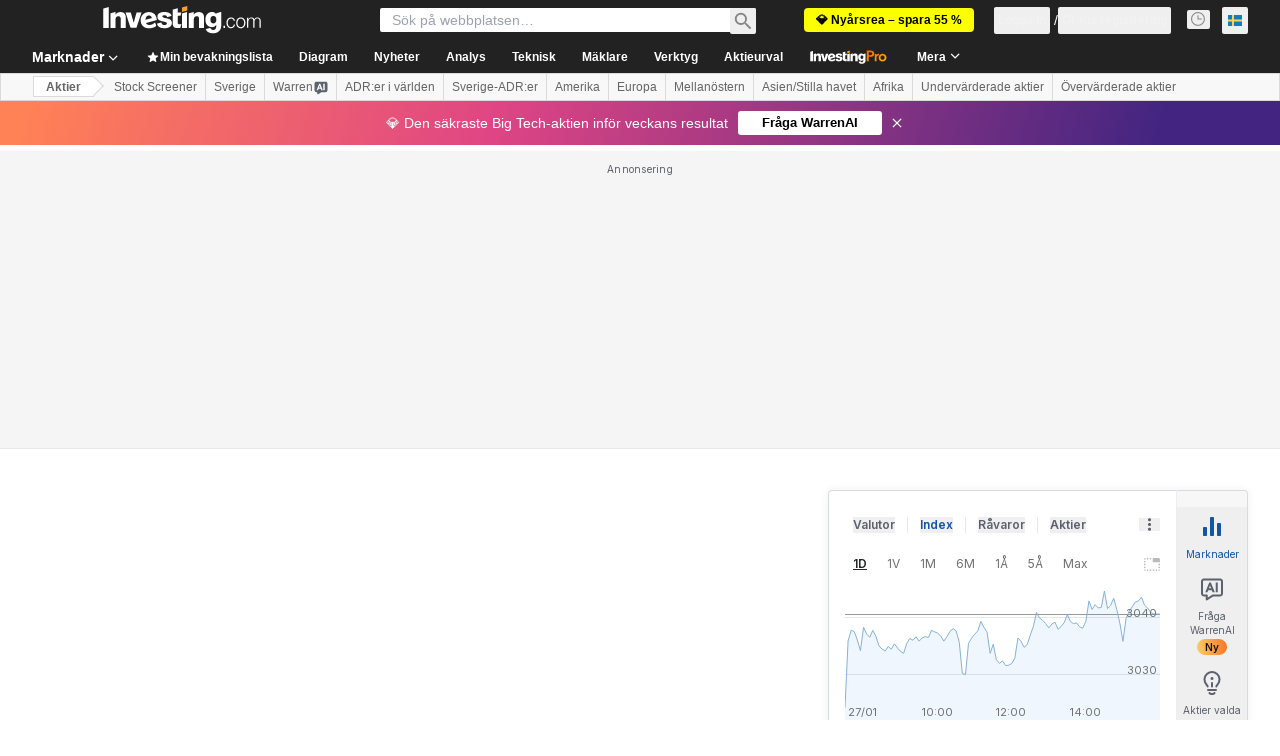

--- FILE ---
content_type: text/html; charset=utf-8
request_url: https://se.investing.com/equities/astrazeneca-plc-ads-technical?cid=1202930
body_size: 148155
content:
<!DOCTYPE html><html lang="sv" dir="ltr" class="html"><head><meta charSet="utf-8" data-next-head=""/><meta name="viewport" content="initial-scale=1.0,width=device-width" data-next-head=""/><link rel="canonical" href="https://se.investing.com/equities/astrazeneca-plc-ads-technical" data-next-head=""/><meta property="og:type" content="website" data-next-head=""/><meta property="og:url" content="https://se.investing.com/equities/astrazeneca-plc-ads-technical?cid=1202930" data-next-head=""/><meta property="og:image" content="https://i-invdn-com.investing.com/redesign/images/seo/investing_300X300.png" data-next-head=""/><meta property="og:site_name" content="Investing.com Svenska" data-next-head=""/><meta property="og:locale" content="sv_SE" data-next-head=""/><meta name="twitter:card" content="summary" data-next-head=""/><meta name="twitter:site" content="@InvestingSverig" data-next-head=""/><meta name="twitter:image" content="https://i-invdn-com.investing.com/redesign/images/seo/investing_300X300.png" data-next-head=""/><meta name="global-translation-variables" content="&quot;{}&quot;" data-next-head=""/><title data-next-head="">AstraZeneca PLC ADR BIVA Teknisk analys av aktie (AZNN)</title><meta name="description" content="Få omedelbar tillgång till detaljerad information om tekniska analyser och handelssignaler för AstraZeneca PLC ADR aktien." data-next-head=""/><meta name="twitter:title" content="AstraZeneca PLC ADR BIVA Teknisk analys av aktie (AZNN)" data-next-head=""/><meta property="og:title" content="AstraZeneca PLC ADR BIVA Teknisk analys av aktie (AZNN)" data-next-head=""/><meta name="twitter:description" content="Få omedelbar tillgång till detaljerad information om tekniska analyser och handelssignaler för AstraZeneca PLC ADR aktien." data-next-head=""/><meta property="og:description" content="Få omedelbar tillgång till detaljerad information om tekniska analyser och handelssignaler för AstraZeneca PLC ADR aktien." data-next-head=""/><link rel="dns-prefetch" href="//securepubads.g.doubleclick.net"/><link rel="dns-prefetch" href="//monetization.prod.invmed.co"/><link rel="dns-prefetch" href="//c.amazon-adsystem.com"/><link rel="dns-prefetch" href="//fonts.googleapis.com"/><link rel="preconnect" href="//cdn.investing.com"/><link rel="preconnect" href="//live.primis.tech"/><link rel="preconnect" href="//fonts.gstatic.com" crossorigin=""/><link rel="icon" href="/favicon.ico" type="image/x-icon"/><link rel="icon" type="image/png" sizes="16x16" href="/favicon-16x16.png"/><link rel="icon" type="image/png" sizes="32x32" href="/favicon-32x32.png"/><link rel="icon" type="image/png" sizes="48x48" href="/favicon-48x48.png"/><link rel="apple-touch-icon" sizes="180x180" href="/apple-touch-icon.png"/><meta name="apple-mobile-web-app-capable" content="yes"/><meta name="apple-mobile-web-app-title" content="Investing.com"/><meta name="theme-color" content="#222222"/><link rel="preload" href="https://cdn.investing.com/x/9a7a84d/_next/static/css/0f5035d3f35fd0d0.css" as="style"/><link rel="preload" href="https://cdn.investing.com/x/9a7a84d/_next/static/css/8ad3ec542ee4efb6.css" as="style"/><link rel="preload" href="https://cdn.investing.com/x/9a7a84d/_next/static/css/77e248a8f33d538f.css" as="style"/><link rel="preload" href="https://cdn.investing.com/x/9a7a84d/_next/static/css/12e1b4a631d6c0a2.css" as="style"/><link rel="preload" href="https://cdn.investing.com/x/9a7a84d/_next/static/css/7e93f9d70dcbe38e.css" as="style"/><script data-next-head="">window.dataLayer=window.dataLayer||[];function gtag(){dataLayer.push(arguments)};window.__imntz=window.__imntz||{};window.__imntz.queue=window.__imntz.queue||[];window.googletag=window.googletag||{cmd:[]};window.yaContextCb=window.yaContextCb||[];window.OneTrust={};function OptanonWrapper(){}</script><script>try {
            const userEmailStr = false;
            if (userEmailStr) {
                window.__imntz.queue.push(() => { window.__imntz.api().setUserDetail("email", userEmailStr) })
            }
        } catch (error) {
            console.error("Failed to serialize userEmailHashed:", error);
        }</script><script type="application/ld+json" data-next-head="">{"@context":"https://schema.org","@type":"FAQPage","mainEntity":[{"@type":"Question","name":"Ur ett tekniskt analysperspektiv, ska man köpa eller sälja AstraZeneca PLC ADR?","acceptedAnswer":{"@type":"Answer","text":"Baserat på rörliga genomsnitt och andra tekniska indikatorer är den dagliga köp-/säljsignalen Stark sälj."}},{"@type":"Question","name":"Hur står sig de rörliga genomsnitten för AZNN just nu?","acceptedAnswer":{"@type":"Answer","text":"De rörliga genomsnitten för AstraZeneca PLC ADR visar en Sälj utsikt, med beaktande av rörliga genomsnitt från MA5 till MA200, med 4 köpsignaler och 8 säljsignaler."}},{"@type":"Question","name":"Vad är den aktuella statusen för de tekniska indikatorerna för AstraZeneca PLC ADR?","acceptedAnswer":{"@type":"Answer","text":"De tekniska indikatorerna för AstraZeneca PLC ADR är i positionen Stark sälj baserat på dagliga analyser, med 0 signaler på köpindikatorer och 9 säljsignaler."}},{"@type":"Question","name":"Vad är 14 dagars RSI för AZNN?","acceptedAnswer":{"@type":"Answer","text":"Det nuvarande indexet för relativ styrka (RSI) för AZNN under en 14-dagarsperiod är 40.056, vilket tyder på att aktien är en Sälj."}},{"@type":"Question","name":"Vad är MACD för AZNN?","acceptedAnswer":{"@type":"Answer","text":"MACD för AZNN är -14.480, vilket tyder på att aktien är en Sälj."}},{"@type":"Question","name":"Vad är det 5-dagars rörliga genomsnittet för AZNN?","acceptedAnswer":{"@type":"Answer","text":"Det 5-dagars rörliga genomsnittet för AZNN är 1605.67, vilket tyder på att aktien är en Sälj."}},{"@type":"Question","name":"Vad är det 50-dagars rörliga genomsnittet för AZNN?","acceptedAnswer":{"@type":"Answer","text":"Det 50-dagars rörliga genomsnittet för AZNN är 1655.77, vilket tyder på att aktien är en Sälj."}},{"@type":"Question","name":"Vad är det 200-dagars rörliga genomsnittet för AZNN?","acceptedAnswer":{"@type":"Answer","text":"Det 200-dagars rörliga genomsnittet för AZNN är 1479.85, vilket tyder på att aktien är en Köp."}},{"@type":"Question","name":"Vad är resultatvärdet för Fibonacci-pivotpunkten för AZNN?","acceptedAnswer":{"@type":"Answer","text":"Resultatvärdet för Fibonacci-pivotpunkten för AZNN är 1602.00."}}]}</script><link rel="stylesheet" href="https://fonts.googleapis.com/css2?family=Inter:wght@400;500;600;700&amp;display=swap"/><script id="init_globals" data-nscript="beforeInteractive">window.page_design="refactoring_full_width";(function(w,d,s,l,i){w[l]=w[l]||[];w[l].push({'gtm.start':new Date().getTime(),event:'gtm.js'});var f=d.getElementsByTagName(s)[0],j=d.createElement(s),dl=l!='dataLayer'?'&l='+l:'';j.async=true;j.src='/gcode/?id='+i+dl;f.parentNode.insertBefore(j,f);})(window,document,'script','dataLayer','GTM-PGT3R3D');</script><script id="fb_pixel" data-nscript="beforeInteractive">!function(f,b,e,v,n,t,s){if(f.fbq)return;n=f.fbq=function(){n.callMethod? n.callMethod.apply(n,arguments):n.queue.push(arguments)};if(!f._fbq)f._fbq=n;n.push=n;n.loaded=!0;n.version='2.0';n.queue=[];t=b.createElement(e);t.async=!0;t.src=v;s=b.getElementsByTagName(e)[0];s.parentNode.insertBefore(t,s)}(window, document,'script','https://connect.facebook.net/en_US/fbevents.js');</script><script id="pubx_ads" data-nscript="beforeInteractive">(function(){
                            var PUBX_FF_ALWAYS_ENABLED = true;
                            var PUBX_ON_PERCENTAGE = 95;
                            var AUCTION_DELAY = 100;
                            var pubxId = "71b864d1-8747-49a4-9279-13f89d43e57f";
                            var pbNamespace = "pbjs";
                            var e=window[pbNamespace]=window[pbNamespace]||{};e.que=e.que||[];window.__pubx__=window.__pubx__||{};window.__pubx__.pubxFFAlwaysEnabled=PUBX_FF_ALWAYS_ENABLED;var o=null;window.__pubxLoaded__=Math.random()<PUBX_ON_PERCENTAGE/100;var a=`https://floor.pbxai.com/?pubxId=${pubxId}${window.__pubxLoaded__?"":`&pbx_e=1`}&page=${window.location.href}`;const n={a:[0,1],b:[2,6],c:[7,11],d:[12,16],e:[17,Number.MAX_SAFE_INTEGER]};const t=(e,o)=>{const a=e.bidRequestsCount||0;const t=Object.keys(n);for(const e of t){const o=n[e];if(a>=o[0]&&a<=o[1]){return e}}return t[t.length-1]};const r=(e,o)=>e.bidder;if(e.que.push===Array.prototype.push&&(window.__pubxLoaded__||PUBX_FF_ALWAYS_ENABLED)){var d=document.createElement("link");d.rel="preload";d.href=a;d.as="fetch";d.crossOrigin=true;document.head.appendChild(d)}if(window.__pubxLoaded__){try{var u=localStorage.getItem("pubx:defaults");var i=JSON.parse(u);var _=i?i["data"]:o;window.__pubx__.pubxDefaultsAvailable=true;if(!_||_&&typeof _==="object"&&_.expiry<Date.now()){window.__pubx__.pubxDefaultsAvailable=false}else{o=_}}catch(e){console.error("Pubx: Error parsing defaults",e);window.__pubx__.pubxDefaultsAvailable=false}}if(PUBX_FF_ALWAYS_ENABLED||window.__pubxLoaded__){e.que.push((function(){e.setConfig({floors:{enforcement:{floorDeals:true},auctionDelay:AUCTION_DELAY,endpoint:{url:a},additionalSchemaFields:{rank:t,bidder:r},data:o}})}))}var p=document.createElement("script"),l=`https://cdn.pbxai.com/${pubxId}.js?pbxd=${encodeURIComponent(window.location.origin)}`;p.src=l;p.async=true;document.head.appendChild(p);
                        })();</script><script id="inv_ads" data-nscript="beforeInteractive">window.__imntz.config={preset:{"version":"2248","wrapper":"3.36.2-rc3","prebid":"26","constraints":{"bid_factor":{"adagio":[0.96],"amazon":[1],"appnexus":[0.91],"criteo":[0.91],"inmobi":[0.91],"insticator":[0.88],"ix":[0.94],"medianet":[0.94],"nextMillennium":[0.95],"pubmatic":[0.92],"richaudience":[0.89],"seedtag":[0.95],"sevio":[0.85],"smilewanted":[0.84],"sparteo":[0.91],"triplelift":[0.95],"vidazoo_cache":[0.95],"vidazoo_display":[0.9],"vidazoo_run":[0.95],"vidazooRTB":[0.95]},"bid_page":{},"ccpa_compatible":{"adagio":true,"amazon":true,"appnexus":true,"criteo":true,"inmobi":true,"insticator":true,"ix":true,"medianet":true,"nextMillennium":true,"pubmatic":true,"richaudience":true,"seedtag":true,"sevio":true,"smilewanted":true,"sparteo":true,"triplelift":true,"vidazoo_cache":true,"vidazoo_display":true,"vidazoo_run":true,"vidazooRTB":true},"gdpr_compatible":{"adagio":true,"amazon":true,"appnexus":true,"criteo":true,"inmobi":true,"insticator":true,"ix":true,"medianet":true,"nextMillennium":true,"pubmatic":true,"richaudience":true,"seedtag":true,"sevio":true,"smilewanted":true,"sparteo":true,"triplelift":true,"vidazoo_cache":true,"vidazoo_display":true,"vidazoo_run":true,"vidazooRTB":true},"exclude_adex":false,"auction_timeout":3000},"bidderConfig":[],"bidderAliases":{"vidazoo_cache":"vidazoo","vidazoo_display":"vidazoo","vidazoo_run":"vidazoo","vidazooRTB":"vidazoo"},"analyticsRefreshCounterMainSite":true,"analyticsPrebidMainSite":[],"userIdsMainSite":[{"name":"lotamePanoramaId","params":{"clientId":"17516"}}],"rtdProviders":[{"name":"adagio","params":{"site":"ms-investing-com","organizationId":"1306"}},{"name":"contxtful","waitForIt":true,"params":{"version":"v1","customer":"INVP251016","bidders":["contxtful"],"adServerTargeting":true}}],"intentIQ":{"enabled":false,"config":{}},"ad_units":[{"placement":"Billboard_Default","group":"Billboard_Desktop","name":"/6938/FP_SE_site/FP_SE_Billboard_Default","sizesV2":{"0":["fluid",[980,250],[970,250],[970,90],[728,90]],"1440":["fluid",[1,1],[1000,200],[70,130],[980,250],[970,100],[1192,250],[1192,90],[1192,100],[1192,130],[1192,250]]},"refreshSettings":{"refresh":30000,"maxRefreshWhenNoFill":2,"emptySlotRefreshTimeout":20000},"conditions":{},"adex_sizes":null,"infinite":false,"interstitial":false,"repeatable":true,"reportable":true,"position":4,"bidders":[{"bidder":"adagio","params":{"organizationId":"1306","site":"ms-investing-com","placement":"FP_Desktop_Billboard_Default"}},{"bidder":"amazon","params":{}},{"bidder":"appnexus","params":{"placementId":25736098}},{"bidder":"criteo","params":{"networkId":8767,"pubid":"101558","publisherSubId":"Investing_FP"}},{"bidder":"inmobi","params":{"plc":"10000516454"}},{"bidder":"insticator","params":{"adUnitId":"01J7KDP73SZRTF5JFW5Y3BYCJB"}},{"bidder":"ix","params":{"siteId":"842306"}},{"bidder":"medianet","params":{"cid":"8CUFV8103","crid":"461148263"}},{"bidder":"nextMillennium","params":{"placement_id":"38476"}},{"bidder":"pubmatic","params":{"publisherId":"158008","adSlot":"FP_Desktop_Billboard_Default"}},{"bidder":"richaudience","params":{"pid":"Igh8Py6HZx","supplyType":"site"}},{"bidder":"seedtag","params":{"publisherId":"8874-9209-01","adUnitId":"33954228","placement":"inBanner"}},{"bidder":"sevio","params":{"zone":"707e58fe-594f-44b8-a90a-efc82e5d3359"}},{"bidder":"smilewanted","params":{"zoneId":"investing.com_hb_display_1"}},{"bidder":"sparteo","params":{"networkId":"db772092-18cf-4792-8b3e-813f4058138b"}},{"bidder":"triplelift","params":{"inventoryCode":"FP_Desktop_Billboard_Default"}},{"bidder":"vidazoo_cache","params":{"cId":"640f2a52788490340c4e4625","pId":"59ac17c192832d0011283fe3","subDomain":"exchange"}},{"bidder":"vidazoo_display","params":{"cId":"63cfdd11f8623a513e005157","pId":"59ac17c192832d0011283fe3"}},{"bidder":"vidazoo_run","params":{"cId":"66826e41f025c827c59e1f33","pId":"59ac17c192832d0011283fe3","subDomain":"exchange"}},{"bidder":"vidazooRTB","params":{"cId":"6370fa452697061fcb6a0e92","pId":"59ac17c192832d0011283fe3","subDomain":"exchange"}}]},{"placement":"Content_box1","group":"Content_Box_Desktop","name":"/6938/FP_SE_site/FP_SE_Content_box1","sizesV2":{"0":[[336,280],[300,250],[320,100]]},"refreshSettings":{"refresh":30000,"maxRefreshWhenNoFill":2,"emptySlotRefreshTimeout":20000},"conditions":{},"adex_sizes":null,"infinite":true,"interstitial":false,"repeatable":true,"reportable":false,"position":0,"bidders":[{"bidder":"adagio","params":{"organizationId":"1306","site":"ms-investing-com","placement":"FP_Content_box1"}},{"bidder":"amazon","params":{}},{"bidder":"appnexus","params":{"placementId":32284523}},{"bidder":"criteo","params":{"networkId":8767,"pubid":"101558","publisherSubId":"Investing_FP"}},{"bidder":"inmobi","params":{"plc":"10000516455"}},{"bidder":"insticator","params":{"adUnitId":"01J7KDP73SZRTF5JFW5Y3BYCJB"}},{"bidder":"ix","params":{"siteId":"1081693"}},{"bidder":"medianet","params":{"cid":"8CUFV8103","crid":"396815734"}},{"bidder":"nextMillennium","params":{"placement_id":"54125"}},{"bidder":"pubmatic","params":{"publisherId":"158008","adSlot":"FP_Content_box1"}},{"bidder":"richaudience","params":{"pid":"bgzuJBsVNN","supplyType":"site"}},{"bidder":"seedtag","params":{"publisherId":"8874-9209-01","adUnitId":"31389115","placement":"inArticle"}},{"bidder":"sevio","params":{"zone":"91b2b108-01e6-4f4f-91ac-ea8126cf8513"}},{"bidder":"smilewanted","params":{"zoneId":"investing.com_hb_display_10"}},{"bidder":"sparteo","params":{"networkId":"db772092-18cf-4792-8b3e-813f4058138b"}},{"bidder":"triplelift","params":{"inventoryCode":"investing_FP_Content_Touch_box1_300x250_pb"}},{"bidder":"vidazoo_cache","params":{"cId":"640f2a52788490340c4e4625","pId":"59ac17c192832d0011283fe3","subDomain":"exchange"}},{"bidder":"vidazoo_display","params":{"cId":"63cfdd11f8623a513e005157","pId":"59ac17c192832d0011283fe3"}},{"bidder":"vidazoo_run","params":{"cId":"66826e41f025c827c59e1f33","pId":"59ac17c192832d0011283fe3","subDomain":"exchange"}},{"bidder":"vidazooRTB","params":{"cId":"6370fa452697061fcb6a0e92","pId":"59ac17c192832d0011283fe3","subDomain":"exchange"}}]},{"placement":"Content_box2","group":"Content_Box_Desktop","name":"/6938/FP_SE_site/FP_SE_Content_box2","sizesV2":{"0":[[336,280],[300,250],[320,100]]},"refreshSettings":{"refresh":30000,"maxRefreshWhenNoFill":2,"emptySlotRefreshTimeout":20000},"conditions":{},"adex_sizes":null,"infinite":true,"interstitial":false,"repeatable":true,"reportable":false,"position":0,"bidders":[{"bidder":"adagio","params":{"organizationId":"1306","site":"ms-investing-com","placement":"FP_Content_box2"}},{"bidder":"amazon","params":{}},{"bidder":"appnexus","params":{"placementId":32284524}},{"bidder":"criteo","params":{"networkId":8767,"pubid":"101558","publisherSubId":"Investing_FP"}},{"bidder":"inmobi","params":{"plc":"10000516466"}},{"bidder":"insticator","params":{"adUnitId":"01J7KDP73SZRTF5JFW5Y3BYCJB"}},{"bidder":"ix","params":{"siteId":"1081694"}},{"bidder":"medianet","params":{"cid":"8CUFV8103","crid":"470368241"}},{"bidder":"nextMillennium","params":{"placement_id":"54126"}},{"bidder":"pubmatic","params":{"publisherId":"158008","adSlot":"FP_Content_box2"}},{"bidder":"richaudience","params":{"pid":"clrDnhUiMu","supplyType":"site"}},{"bidder":"seedtag","params":{"publisherId":"8874-9209-01","adUnitId":"31389115","placement":"inArticle"}},{"bidder":"sevio","params":{"zone":"ff16c017-b79c-4252-b527-e6d0e042ff08"}},{"bidder":"smilewanted","params":{"zoneId":"investing.com_hb_display_11"}},{"bidder":"sparteo","params":{"networkId":"db772092-18cf-4792-8b3e-813f4058138b"}},{"bidder":"triplelift","params":{"inventoryCode":"investing_FP_Content_Touch_box1_300x250_pb"}},{"bidder":"vidazoo_cache","params":{"cId":"640f2a52788490340c4e4625","pId":"59ac17c192832d0011283fe3","subDomain":"exchange"}},{"bidder":"vidazoo_display","params":{"cId":"63cfdd11f8623a513e005157","pId":"59ac17c192832d0011283fe3"}},{"bidder":"vidazoo_run","params":{"cId":"66826e41f025c827c59e1f33","pId":"59ac17c192832d0011283fe3","subDomain":"exchange"}},{"bidder":"vidazooRTB","params":{"cId":"6370fa452697061fcb6a0e92","pId":"59ac17c192832d0011283fe3","subDomain":"exchange"}}]},{"placement":"Content_box1","group":"Content_Box_Desktop","name":"/6938/FP_SE_site/FP_SE_Content_box3","sizesV2":{"0":[[336,280],[300,250],[320,100]]},"refreshSettings":{"refresh":30000,"maxRefreshWhenNoFill":2,"emptySlotRefreshTimeout":20000},"conditions":{},"adex_sizes":null,"infinite":true,"interstitial":false,"repeatable":true,"reportable":false,"position":0,"bidders":[{"bidder":"adagio","params":{"organizationId":"1306","site":"ms-investing-com","placement":"FP_Content_box3"}},{"bidder":"amazon","params":{}},{"bidder":"appnexus","params":{"placementId":33153547}},{"bidder":"criteo","params":{"networkId":8767,"pubid":"101558","publisherSubId":"Investing_FP"}},{"bidder":"inmobi","params":{"plc":"10000516467"}},{"bidder":"insticator","params":{"adUnitId":"01J7KDP73SZRTF5JFW5Y3BYCJB"}},{"bidder":"ix","params":{"siteId":"1121966"}},{"bidder":"medianet","params":{"cid":"8CUFV8103","crid":"371597972"}},{"bidder":"nextMillennium","params":{"placement_id":"59561"}},{"bidder":"pubmatic","params":{"publisherId":"158008","adSlot":"FP_Content_box3"}},{"bidder":"richaudience","params":{"pid":"TzwcYyGuQa","supplyType":"site"}},{"bidder":"seedtag","params":{"publisherId":"8874-9209-01","adUnitId":"31093022","placement":"inArticle"}},{"bidder":"sevio","params":{"zone":"2eb6009c-0f72-410c-bb46-443de20c78dd"}},{"bidder":"smilewanted","params":{"zoneId":"investing.com_hb_display_12"}},{"bidder":"sparteo","params":{"networkId":"db772092-18cf-4792-8b3e-813f4058138b"}},{"bidder":"triplelift","params":{"inventoryCode":"investing_FP_Content_Touch_box1_300x250_pb"}},{"bidder":"vidazoo_cache","params":{"cId":"640f2a52788490340c4e4625","pId":"59ac17c192832d0011283fe3","subDomain":"exchange"}},{"bidder":"vidazoo_display","params":{"cId":"63cfdd11f8623a513e005157","pId":"59ac17c192832d0011283fe3"}},{"bidder":"vidazoo_run","params":{"cId":"66826e41f025c827c59e1f33","pId":"59ac17c192832d0011283fe3","subDomain":"exchange"}},{"bidder":"vidazooRTB","params":{"cId":"6370fa452697061fcb6a0e92","pId":"59ac17c192832d0011283fe3","subDomain":"exchange"}}]},{"placement":"Content_box2","group":"Content_Box_Desktop","name":"/6938/FP_SE_site/FP_SE_Content_box4","sizesV2":{"0":[[336,280],[300,250],[320,100]]},"refreshSettings":{"refresh":30000,"maxRefreshWhenNoFill":2,"emptySlotRefreshTimeout":20000},"conditions":{},"adex_sizes":null,"infinite":true,"interstitial":false,"repeatable":true,"reportable":false,"position":0,"bidders":[{"bidder":"adagio","params":{"organizationId":"1306","site":"ms-investing-com","placement":"FP_Content_box4"}},{"bidder":"amazon","params":{}},{"bidder":"appnexus","params":{"placementId":33153546}},{"bidder":"criteo","params":{"networkId":8767,"pubid":"101558","publisherSubId":"Investing_FP"}},{"bidder":"inmobi","params":{"plc":"10000516464"}},{"bidder":"insticator","params":{"adUnitId":"01J7KDP73SZRTF5JFW5Y3BYCJB"}},{"bidder":"ix","params":{"siteId":"1121967"}},{"bidder":"medianet","params":{"cid":"8CUFV8103","crid":"777292526"}},{"bidder":"nextMillennium","params":{"placement_id":"59562"}},{"bidder":"pubmatic","params":{"publisherId":"158008","adSlot":"FP_Content_box4"}},{"bidder":"richaudience","params":{"pid":"0X2hTpKKO8","supplyType":"site"}},{"bidder":"seedtag","params":{"publisherId":"8874-9209-01","adUnitId":"31093022","placement":"inArticle"}},{"bidder":"sevio","params":{"zone":"32c688a9-a47e-4f2e-860c-f42594e1e501"}},{"bidder":"smilewanted","params":{"zoneId":"investing.com_hb_display_13"}},{"bidder":"sparteo","params":{"networkId":"db772092-18cf-4792-8b3e-813f4058138b"}},{"bidder":"triplelift","params":{"inventoryCode":"investing_FP_Content_Touch_box1_300x250_pb"}},{"bidder":"vidazoo_cache","params":{"cId":"640f2a52788490340c4e4625","pId":"59ac17c192832d0011283fe3","subDomain":"exchange"}},{"bidder":"vidazoo_display","params":{"cId":"63cfdd11f8623a513e005157","pId":"59ac17c192832d0011283fe3"}},{"bidder":"vidazoo_run","params":{"cId":"66826e41f025c827c59e1f33","pId":"59ac17c192832d0011283fe3","subDomain":"exchange"}},{"bidder":"vidazooRTB","params":{"cId":"6370fa452697061fcb6a0e92","pId":"59ac17c192832d0011283fe3","subDomain":"exchange"}}]},{"placement":"Content_Leaderboard1","group":"Content_Leaderboard_Desktop","name":"/6938/FP_SE_site/FP_SE_Content_Leaderboard1","sizesV2":{"0":["fluid",[728,90]]},"refreshSettings":{"refresh":30000,"maxRefreshWhenNoFill":2,"emptySlotRefreshTimeout":20000},"conditions":{},"adex_sizes":null,"infinite":true,"interstitial":false,"repeatable":true,"reportable":false,"position":0,"bidders":[{"bidder":"adagio","params":{"organizationId":"1306","site":"ms-investing-com","placement":"FP_Midpage_Leaderboard_1"}},{"bidder":"amazon","params":{}},{"bidder":"appnexus","params":{"placementId":32284522}},{"bidder":"criteo","params":{"networkId":8767,"pubid":"101558","publisherSubId":"Investing_FP"}},{"bidder":"inmobi","params":{"plc":"10000516460"}},{"bidder":"insticator","params":{"adUnitId":"01J7KDP73SZRTF5JFW5Y3BYCJB"}},{"bidder":"ix","params":{"siteId":"1081692"}},{"bidder":"medianet","params":{"cid":"8CUFV8103","crid":"184151924"}},{"bidder":"nextMillennium","params":{"placement_id":"54124"}},{"bidder":"pubmatic","params":{"publisherId":"158008","adSlot":"FP_Content_Leaderboard1"}},{"bidder":"richaudience","params":{"pid":"gDnw9o7Caz","supplyType":"site"}},{"bidder":"seedtag","params":{"publisherId":"8874-9209-01","adUnitId":"31773561","placement":"inArticle"}},{"bidder":"sevio","params":{"zone":"0ac4c6bd-40ac-4a19-ad03-0093e4b0a8cd"}},{"bidder":"smilewanted","params":{"zoneId":"investing.com_hb_display_8"}},{"bidder":"sparteo","params":{"networkId":"db772092-18cf-4792-8b3e-813f4058138b"}},{"bidder":"triplelift","params":{"inventoryCode":"investing_FP_Midpage_Leaderboard_1_728x90_pb"}},{"bidder":"vidazoo_cache","params":{"cId":"640f2a52788490340c4e4625","pId":"59ac17c192832d0011283fe3","subDomain":"exchange"}},{"bidder":"vidazoo_display","params":{"cId":"63cfdd11f8623a513e005157","pId":"59ac17c192832d0011283fe3"}},{"bidder":"vidazoo_run","params":{"cId":"66826e41f025c827c59e1f33","pId":"59ac17c192832d0011283fe3","subDomain":"exchange"}},{"bidder":"vidazooRTB","params":{"cId":"6370fa452697061fcb6a0e92","pId":"59ac17c192832d0011283fe3","subDomain":"exchange"}}]},{"placement":"Content_Leaderboard1","group":"Content_Leaderboard_Desktop","name":"/6938/FP_SE_site/FP_SE_Content_Leaderboard2","sizesV2":{"0":["fluid",[728,90]]},"refreshSettings":{"refresh":30000,"maxRefreshWhenNoFill":2,"emptySlotRefreshTimeout":20000},"conditions":{},"adex_sizes":null,"infinite":true,"interstitial":false,"repeatable":true,"reportable":false,"position":0,"bidders":[{"bidder":"adagio","params":{"organizationId":"1306","site":"ms-investing-com","placement":"FP_Content_Leaderboard2"}},{"bidder":"amazon","params":{}},{"bidder":"appnexus","params":{"placementId":33153548}},{"bidder":"criteo","params":{"networkId":8767,"pubid":"101558","publisherSubId":"Investing_FP"}},{"bidder":"inmobi","params":{"plc":"10000516459"}},{"bidder":"insticator","params":{"adUnitId":"01J7KDP73SZRTF5JFW5Y3BYCJB"}},{"bidder":"ix","params":{"siteId":"1121965"}},{"bidder":"medianet","params":{"cid":"8CUFV8103","crid":"425547581"}},{"bidder":"nextMillennium","params":{"placement_id":"59560"}},{"bidder":"pubmatic","params":{"publisherId":"158008","adSlot":"FP_Content_Leaderboard2"}},{"bidder":"richaudience","params":{"pid":"IS5Ezuuj9P","supplyType":"site"}},{"bidder":"seedtag","params":{"publisherId":"8874-9209-01","adUnitId":"31773561","placement":"inArticle"}},{"bidder":"sevio","params":{"zone":"d742874d-3eac-4ba9-8ecd-a92e6376f55b"}},{"bidder":"smilewanted","params":{"zoneId":"investing.com_hb_display_9"}},{"bidder":"sparteo","params":{"networkId":"db772092-18cf-4792-8b3e-813f4058138b"}},{"bidder":"triplelift","params":{"inventoryCode":"investing_FP_Midpage_Leaderboard_1_728x90_pb"}},{"bidder":"vidazoo_cache","params":{"cId":"640f2a52788490340c4e4625","pId":"59ac17c192832d0011283fe3","subDomain":"exchange"}},{"bidder":"vidazoo_display","params":{"cId":"63cfdd11f8623a513e005157","pId":"59ac17c192832d0011283fe3"}},{"bidder":"vidazoo_run","params":{"cId":"66826e41f025c827c59e1f33","pId":"59ac17c192832d0011283fe3","subDomain":"exchange"}},{"bidder":"vidazooRTB","params":{"cId":"6370fa452697061fcb6a0e92","pId":"59ac17c192832d0011283fe3","subDomain":"exchange"}}]},{"placement":"Content_Midpage_1","group":"Content_Midpage_1_Desktop","name":"/6938/FP_SE_site/FP_SE_Content_Midpage_1","sizesV2":{"0":["fluid",[980,250],[970,250],[970,90],[728,90],[1,1]]},"refreshSettings":{"refresh":30000,"maxRefreshWhenNoFill":2,"emptySlotRefreshTimeout":20000},"conditions":{"selector_margin_pixels":350},"adex_sizes":null,"infinite":false,"interstitial":false,"repeatable":true,"reportable":false,"position":3,"bidders":[{"bidder":"amazon","params":{}}]},{"placement":"Content_Midpage_2","group":"Content_Midpage_2_Desktop","name":"/6938/FP_SE_site/FP_SE_Content_Midpage_2","sizesV2":{"0":["fluid",[980,250],[970,250],[970,90],[728,90],[1,1]]},"refreshSettings":{"refresh":30000,"maxRefreshWhenNoFill":2,"emptySlotRefreshTimeout":20000},"conditions":{"selector_margin_pixels":350},"adex_sizes":null,"infinite":false,"interstitial":false,"repeatable":true,"reportable":false,"position":3,"bidders":[{"bidder":"amazon","params":{}}]},{"placement":"Content_Midpage_3","group":"Content_Midpage_3_Desktop","name":"/6938/FP_SE_site/FP_SE_Content_Midpage_3","sizesV2":{"0":["fluid",[980,250],[970,250],[970,90],[728,90],[1,1]]},"refreshSettings":{"refresh":30000,"maxRefreshWhenNoFill":2,"emptySlotRefreshTimeout":20000},"conditions":{"selector_margin_pixels":350},"adex_sizes":null,"infinite":false,"interstitial":false,"repeatable":true,"reportable":false,"position":3,"bidders":[{"bidder":"amazon","params":{}}]},{"placement":"Forum_Comments_Infinite","group":"Commentary_Leaderboard_Desktop","name":"/6938/FP_SE_site/FP_SE_Forum_Comments_Infinite","sizesV2":{"0":[[728,90]]},"refreshSettings":{"refresh":30000,"maxRefreshWhenNoFill":2,"emptySlotRefreshTimeout":20000},"conditions":{},"adex_sizes":null,"infinite":true,"interstitial":false,"repeatable":true,"reportable":false,"position":0,"bidders":[{"bidder":"adagio","params":{"organizationId":"1306","site":"ms-investing-com","placement":"FP_Forum_Comments_Infinite"}},{"bidder":"amazon","params":{}},{"bidder":"appnexus","params":{"placementId":31794684}},{"bidder":"criteo","params":{"networkId":8767,"pubid":"101558","publisherSubId":"Investing_FP"}},{"bidder":"inmobi","params":{"plc":"10000516456"}},{"bidder":"insticator","params":{"adUnitId":"01J7KDP73SZRTF5JFW5Y3BYCJB"}},{"bidder":"ix","params":{"siteId":"1071077"}},{"bidder":"medianet","params":{"cid":"8CUFV8103","crid":"589166642"}},{"bidder":"nextMillennium","params":{"placement_id":"52724"}},{"bidder":"pubmatic","params":{"publisherId":"158008","adSlot":"FP_Forum_Comments_Infinite"}},{"bidder":"richaudience","params":{"pid":"hf8JaKfWDM","supplyType":"site"}},{"bidder":"seedtag","params":{"publisherId":"8874-9209-01","adUnitId":"31389114","placement":"inArticle"}},{"bidder":"sevio","params":{"zone":"fd88ab06-02d9-4dae-a982-2d0262a5da8d"}},{"bidder":"smilewanted","params":{"zoneId":"investing.com_hb_display_7"}},{"bidder":"sparteo","params":{"networkId":"db772092-18cf-4792-8b3e-813f4058138b"}},{"bidder":"triplelift","params":{"inventoryCode":"investing_FP_Midpage_Leaderboard_1_728x90_pb"}},{"bidder":"vidazoo_cache","params":{"cId":"640f2a52788490340c4e4625","pId":"59ac17c192832d0011283fe3","subDomain":"exchange"}},{"bidder":"vidazoo_display","params":{"cId":"63cfdd11f8623a513e005157","pId":"59ac17c192832d0011283fe3"}},{"bidder":"vidazoo_run","params":{"cId":"66826e41f025c827c59e1f33","pId":"59ac17c192832d0011283fe3","subDomain":"exchange"}},{"bidder":"vidazooRTB","params":{"cId":"6370fa452697061fcb6a0e92","pId":"59ac17c192832d0011283fe3","subDomain":"exchange"}}]},{"placement":"Midpage_Leaderboard_1","group":"Midpage Leaderboard 1","name":"/6938/FP_SE_site/FP_SE_Midpage_Leaderboard_1","sizesV2":{"0":[[728,90],[468,60],["fluid"]]},"refreshSettings":{"refresh":30000,"maxRefreshWhenNoFill":2,"emptySlotRefreshTimeout":20000},"conditions":{"selector_margin_pixels":500},"adex_sizes":null,"infinite":false,"interstitial":false,"repeatable":true,"reportable":false,"position":6,"bidders":[]},{"placement":"Sideblock_1_Default","group":"Sideblock_1_Desktop","name":"/6938/FP_SE_site/FP_SE_Sideblock_1_Default","sizesV2":{"0":[[300,600],[120,600],[160,600],[336,280],[320,280],[336,250],[300,250]]},"refreshSettings":{"refresh":30000,"maxRefreshWhenNoFill":2,"emptySlotRefreshTimeout":20000},"conditions":{"selector_margin_pixels":350},"adex_sizes":null,"infinite":false,"interstitial":false,"repeatable":true,"reportable":true,"position":6,"bidders":[{"bidder":"adagio","params":{"organizationId":"1306","site":"ms-investing-com","placement":"FP_Desktop_Sideblock_1_Default"}},{"bidder":"amazon","params":{}},{"bidder":"appnexus","params":{"placementId":25736099}},{"bidder":"criteo","params":{"networkId":8767,"pubid":"101558","publisherSubId":"Investing_FP"}},{"bidder":"inmobi","params":{"plc":"10000516457"}},{"bidder":"insticator","params":{"adUnitId":"01J7KDP73SZRTF5JFW5Y3BYCJB"}},{"bidder":"ix","params":{"siteId":"842307"}},{"bidder":"medianet","params":{"cid":"8CUFV8103","crid":"853582964"}},{"bidder":"nextMillennium","params":{"placement_id":"38477"}},{"bidder":"pubmatic","params":{"publisherId":"158008","adSlot":"FP_Desktop_Sideblock_1_Default"}},{"bidder":"richaudience","params":{"pid":"iYLBbct1Yl","supplyType":"site"}},{"bidder":"seedtag","params":{"publisherId":"8874-9209-01","adUnitId":"31389115","placement":"inArticle"}},{"bidder":"sevio","params":{"zone":"31ba0913-e379-49ba-8c89-40b605f05bd8"}},{"bidder":"smilewanted","params":{"zoneId":"investing.com_hb_display_2"}},{"bidder":"sparteo","params":{"networkId":"db772092-18cf-4792-8b3e-813f4058138b"}},{"bidder":"triplelift","params":{"inventoryCode":"FP_Desktop_Sideblock_1_Default"}},{"bidder":"vidazoo_cache","params":{"cId":"640f2a52788490340c4e4625","pId":"59ac17c192832d0011283fe3","subDomain":"exchange"}},{"bidder":"vidazoo_display","params":{"cId":"63cfdd11f8623a513e005157","pId":"59ac17c192832d0011283fe3"}},{"bidder":"vidazoo_run","params":{"cId":"66826e41f025c827c59e1f33","pId":"59ac17c192832d0011283fe3","subDomain":"exchange"}},{"bidder":"vidazooRTB","params":{"cId":"6370fa452697061fcb6a0e92","pId":"59ac17c192832d0011283fe3","subDomain":"exchange"}}]},{"placement":"Sideblock_2_Default","group":"Sideblock_2_Desktop","name":"/6938/FP_SE_site/FP_SE_Sideblock_2_Default","sizesV2":{"0":[[336,280],[320,100],[300,100],[300,250]]},"refreshSettings":{"refresh":30000,"maxRefreshWhenNoFill":2,"emptySlotRefreshTimeout":20000},"conditions":{"selector_margin_pixels":500},"adex_sizes":null,"infinite":false,"interstitial":false,"repeatable":true,"reportable":false,"position":6,"bidders":[{"bidder":"adagio","params":{"organizationId":"1306","site":"ms-investing-com","placement":"FP_Desktop_Sideblock_2_Default"}},{"bidder":"amazon","params":{}},{"bidder":"appnexus","params":{"placementId":25736100}},{"bidder":"criteo","params":{"networkId":8767,"pubid":"101558","publisherSubId":"Investing_FP"}},{"bidder":"inmobi","params":{"plc":"10000516463"}},{"bidder":"insticator","params":{"adUnitId":"01J7KDP73SZRTF5JFW5Y3BYCJB"}},{"bidder":"ix","params":{"siteId":"842308"}},{"bidder":"medianet","params":{"cid":"8CUFV8103","crid":"134209715"}},{"bidder":"nextMillennium","params":{"placement_id":"38478"}},{"bidder":"pubmatic","params":{"publisherId":"158008","adSlot":"FP_Desktop_Sideblock_2_Default"}},{"bidder":"richaudience","params":{"pid":"3k54tN30pp","supplyType":"site"}},{"bidder":"seedtag","params":{"publisherId":"8874-9209-01","adUnitId":"31389115","placement":"inArticle"}},{"bidder":"sevio","params":{"zone":"5ded87a7-fb94-4b91-ba69-0a5f959c718c"}},{"bidder":"smilewanted","params":{"zoneId":"investing.com_hb_display_3"}},{"bidder":"sparteo","params":{"networkId":"db772092-18cf-4792-8b3e-813f4058138b"}},{"bidder":"triplelift","params":{"inventoryCode":"FP_Desktop_Sideblock_2_Default"}},{"bidder":"vidazoo_cache","params":{"cId":"640f2a52788490340c4e4625","pId":"59ac17c192832d0011283fe3","subDomain":"exchange"}},{"bidder":"vidazoo_display","params":{"cId":"63cfdd11f8623a513e005157","pId":"59ac17c192832d0011283fe3"}},{"bidder":"vidazoo_run","params":{"cId":"66826e41f025c827c59e1f33","pId":"59ac17c192832d0011283fe3","subDomain":"exchange"}},{"bidder":"vidazooRTB","params":{"cId":"6370fa452697061fcb6a0e92","pId":"59ac17c192832d0011283fe3","subDomain":"exchange"}}]},{"placement":"Sideblock_3_viewable","group":"Sideblock_3_Desktop","name":"/6938/FP_SE_site/FP_SE_Sideblock_3_viewable","sizesV2":{"0":[[300,600],[120,600],[160,600],[336,280],[320,280],[336,250],[300,250]]},"refreshSettings":{"refresh":30000,"maxRefreshWhenNoFill":2,"emptySlotRefreshTimeout":20000},"conditions":{"selector_margin_pixels":650},"adex_sizes":null,"infinite":false,"interstitial":false,"repeatable":true,"reportable":false,"position":6,"bidders":[{"bidder":"adagio","params":{"organizationId":"1306","site":"ms-investing-com","placement":"FP_Desktop_Sideblock_3_viewable"}},{"bidder":"amazon","params":{}},{"bidder":"appnexus","params":{"placementId":25736101}},{"bidder":"criteo","params":{"networkId":8767,"pubid":"101558","publisherSubId":"Investing_FP"}},{"bidder":"inmobi","params":{"plc":"10000516462"}},{"bidder":"insticator","params":{"adUnitId":"01J7KDP73SZRTF5JFW5Y3BYCJB"}},{"bidder":"ix","params":{"siteId":"842309"}},{"bidder":"medianet","params":{"cid":"8CUFV8103","crid":"552090665"}},{"bidder":"nextMillennium","params":{"placement_id":"38479"}},{"bidder":"pubmatic","params":{"publisherId":"158008","adSlot":"FP_Desktop_Sideblock_3_viewable"}},{"bidder":"richaudience","params":{"pid":"bPkknTNT0K","supplyType":"site"}},{"bidder":"seedtag","params":{"publisherId":"8874-9209-01","adUnitId":"31389115","placement":"inArticle"}},{"bidder":"sevio","params":{"zone":"4d9c559f-66b3-439a-937d-428740f90b58"}},{"bidder":"smilewanted","params":{"zoneId":"investing.com_hb_display_4"}},{"bidder":"sparteo","params":{"networkId":"db772092-18cf-4792-8b3e-813f4058138b"}},{"bidder":"triplelift","params":{"inventoryCode":"FP_Desktop_Sideblock_1_Default"}},{"bidder":"vidazoo_cache","params":{"cId":"640f2a52788490340c4e4625","pId":"59ac17c192832d0011283fe3","subDomain":"exchange"}},{"bidder":"vidazoo_display","params":{"cId":"63cfdd11f8623a513e005157","pId":"59ac17c192832d0011283fe3"}},{"bidder":"vidazoo_run","params":{"cId":"66826e41f025c827c59e1f33","pId":"59ac17c192832d0011283fe3","subDomain":"exchange"}},{"bidder":"vidazooRTB","params":{"cId":"6370fa452697061fcb6a0e92","pId":"59ac17c192832d0011283fe3","subDomain":"exchange"}}]},{"placement":"Sideblock_Comments_Infinite","group":"Commentary_Box_Desktop","name":"/6938/FP_SE_site/FP_SE_Sideblock_Comments_Infinite","sizesV2":{"0":[[300,50],[300,100],[300,250]]},"refreshSettings":{"refresh":30000,"maxRefreshWhenNoFill":2,"emptySlotRefreshTimeout":20000},"conditions":{},"adex_sizes":null,"infinite":true,"interstitial":false,"repeatable":true,"reportable":false,"position":0,"bidders":[{"bidder":"adagio","params":{"organizationId":"1306","site":"ms-investing-com","placement":"FP_Sideblock_Comments_Infinite"}},{"bidder":"amazon","params":{}},{"bidder":"appnexus","params":{"placementId":31531425}},{"bidder":"criteo","params":{"networkId":8767,"pubid":"101558","publisherSubId":"Investing_FP"}},{"bidder":"inmobi","params":{"plc":"10000516458"}},{"bidder":"insticator","params":{"adUnitId":"01J7KDP73SZRTF5JFW5Y3BYCJB"}},{"bidder":"ix","params":{"siteId":"1064402"}},{"bidder":"medianet","params":{"cid":"8CUFV8103","crid":"852475716"}},{"bidder":"nextMillennium","params":{"placement_id":"52134"}},{"bidder":"pubmatic","params":{"publisherId":"158008","adSlot":"FP_Sideblock_Comments_Infinite"}},{"bidder":"richaudience","params":{"pid":"QVWFnQnGTk","supplyType":"site"}},{"bidder":"seedtag","params":{"publisherId":"8874-9209-01","adUnitId":"31389115","placement":"inArticle"}},{"bidder":"sevio","params":{"zone":"0784ec7b-2274-409c-ab51-bd6b5902ebe1"}},{"bidder":"smilewanted","params":{"zoneId":"investing.com_hb_display_6"}},{"bidder":"sparteo","params":{"networkId":"db772092-18cf-4792-8b3e-813f4058138b"}},{"bidder":"triplelift","params":{"inventoryCode":"FP_Sideblock_Comments_Infinite"}},{"bidder":"vidazoo_cache","params":{"cId":"640f2a52788490340c4e4625","pId":"59ac17c192832d0011283fe3","subDomain":"exchange"}},{"bidder":"vidazoo_display","params":{"cId":"63cfdd11f8623a513e005157","pId":"59ac17c192832d0011283fe3"}},{"bidder":"vidazoo_run","params":{"cId":"66826e41f025c827c59e1f33","pId":"59ac17c192832d0011283fe3","subDomain":"exchange"}},{"bidder":"vidazooRTB","params":{"cId":"6370fa452697061fcb6a0e92","pId":"59ac17c192832d0011283fe3","subDomain":"exchange"}}]},{"placement":"takeover_default","group":"Site_Scroller_Desktop","name":"/6938/FP_SE_site/FP_SE_takeover_default","sizesV2":{"1760":[[120,600],[160,600]],"2040":[[300,600],[300,250]]},"refreshSettings":{"refresh":30000,"maxRefreshWhenNoFill":2,"emptySlotRefreshTimeout":20000},"conditions":{"min_width":1760},"adex_sizes":null,"infinite":false,"interstitial":false,"repeatable":true,"reportable":false,"position":7,"bidders":[{"bidder":"adagio","params":{"organizationId":"1306","site":"ms-investing-com","placement":"FP_Takeover_Default"}},{"bidder":"amazon","params":{}},{"bidder":"appnexus","params":{"placementId":30269062}},{"bidder":"criteo","params":{"networkId":8767,"pubid":"101558","publisherSubId":"Investing_FP"}},{"bidder":"inmobi","params":{"plc":"10000516461"}},{"bidder":"insticator","params":{"adUnitId":"01J7KDP73SZRTF5JFW5Y3BYCJB"}},{"bidder":"ix","params":{"siteId":"998509"}},{"bidder":"medianet","params":{"cid":"8CUFV8103","crid":"825649285"}},{"bidder":"nextMillennium","params":{"placement_id":"42753"}},{"bidder":"pubmatic","params":{"publisherId":"158008","adSlot":"FP_Takeover_Default"}},{"bidder":"richaudience","params":{"pid":"S459IB04UX","supplyType":"site"}},{"bidder":"seedtag","params":{"publisherId":"8874-9209-01","adUnitId":"31773562","placement":"inArticle"}},{"bidder":"sevio","params":{"zone":"e6320fd5-7a36-4d7d-8fc6-69fd60c82766"}},{"bidder":"smilewanted","params":{"zoneId":"investing.com_hb_display_5"}},{"bidder":"sparteo","params":{"networkId":"db772092-18cf-4792-8b3e-813f4058138b"}},{"bidder":"triplelift","params":{"inventoryCode":"FP_Takeover_Default"}},{"bidder":"vidazoo_cache","params":{"cId":"640f2a52788490340c4e4625","pId":"59ac17c192832d0011283fe3","subDomain":"exchange"}},{"bidder":"vidazoo_display","params":{"cId":"63cfdd11f8623a513e005157","pId":"59ac17c192832d0011283fe3"}},{"bidder":"vidazoo_run","params":{"cId":"66826e41f025c827c59e1f33","pId":"59ac17c192832d0011283fe3","subDomain":"exchange"}},{"bidder":"vidazooRTB","params":{"cId":"6370fa452697061fcb6a0e92","pId":"59ac17c192832d0011283fe3","subDomain":"exchange"}}]},{"placement":"TNB_Instrument","group":"Trade Now_Desktop","name":"/6938/FP_SE_site/FP_SE_TNB_Instrument","sizesV2":{"0":["fluid"]},"refreshSettings":{"refresh":30000,"maxRefreshWhenNoFill":0,"emptySlotRefreshTimeout":20000,"nonProgrammaticTTL":50000},"conditions":{"selector_margin_pixels":600},"adex_sizes":null,"infinite":false,"interstitial":false,"repeatable":true,"reportable":false,"position":6,"bidders":[]},{"placement":"TNB_Right_Rail_1","group":"Trade Now","name":"/6938/FP_SE_site/FP_SE_TNB_Right_Rail_1","sizesV2":{},"refreshSettings":{"refresh":30000,"maxRefreshWhenNoFill":2,"emptySlotRefreshTimeout":20000},"conditions":{},"adex_sizes":null,"infinite":false,"interstitial":false,"repeatable":true,"reportable":false,"position":0,"bidders":[]}],"video_ad_units":[{"placement":"video-placement","conditions":{},"provider":"stn","providerId":"hn5QIZuX","params":{},"controlGroups":[{"provider":"primis","providerId":"121200","weight":0.4,"params":{}}]}],"widget_ad_units":[{"placement":"footer-widget","conditions":{"selector_margin_pixels":200},"provider":"dianomi","params":{"dianomi-context-id":2416}}]}};window.imntz_analyticsTargetCpmEnabled = true;window.dataLayer.push({event: 'mntz_js_load'});</script><script id="structured_data" type="application/ld+json" data-nscript="beforeInteractive">{"@context":"http://schema.org","@type":"Corporation","legalname":"AstraZeneca PLC ADR","tickersymbol":"AZNN"}</script><link rel="stylesheet" href="https://cdn.investing.com/x/9a7a84d/_next/static/css/0f5035d3f35fd0d0.css" data-n-g=""/><link rel="stylesheet" href="https://cdn.investing.com/x/9a7a84d/_next/static/css/8ad3ec542ee4efb6.css" data-n-p=""/><link rel="stylesheet" href="https://cdn.investing.com/x/9a7a84d/_next/static/css/77e248a8f33d538f.css" data-n-p=""/><link rel="stylesheet" href="https://cdn.investing.com/x/9a7a84d/_next/static/css/12e1b4a631d6c0a2.css"/><link rel="stylesheet" href="https://cdn.investing.com/x/9a7a84d/_next/static/css/7e93f9d70dcbe38e.css"/><noscript data-n-css=""></noscript><script defer="" noModule="" src="https://cdn.investing.com/x/9a7a84d/_next/static/chunks/polyfills-42372ed130431b0a.js"></script><script src="https://securepubads.g.doubleclick.net/tag/js/gpt.js" async="" data-nscript="beforeInteractive"></script><script src="https://promos.investing.com/w37htfhcq2/vendor/9a63d23b-49c1-4335-b698-e7f3ab10af6c/lightbox_speed.js" async="" data-nscript="beforeInteractive"></script><script src="https://monetization.prod.invmed.co/wrapper/3.36.2-rc3/wrapper.min.js" defer="" data-nscript="beforeInteractive"></script><script src="https://monetization.prod.invmed.co/prebid/26/pbjs.min.js" defer="" data-nscript="beforeInteractive"></script><script src="https://c.amazon-adsystem.com/aax2/apstag.js" defer="" data-nscript="beforeInteractive"></script><script src="https://appleid.cdn-apple.com/appleauth/static/jsapi/appleid/1/sv_SE/appleid.auth.js" async="" defer="" data-nscript="beforeInteractive"></script><script src="https://accounts.google.com/gsi/client?hl=sv" async="" defer="" data-nscript="beforeInteractive"></script><script defer="" src="https://cdn.investing.com/x/9a7a84d/_next/static/chunks/4350.fd5ffe7670841182.js"></script><script defer="" src="https://cdn.investing.com/x/9a7a84d/_next/static/chunks/1850-fc5962dd4d0f54ab.js"></script><script defer="" src="https://cdn.investing.com/x/9a7a84d/_next/static/chunks/3178-0653ac397add585e.js"></script><script defer="" src="https://cdn.investing.com/x/9a7a84d/_next/static/chunks/9239-595f878607f691db.js"></script><script defer="" src="https://cdn.investing.com/x/9a7a84d/_next/static/chunks/9954.0eb107ffde4afdbb.js"></script><script defer="" src="https://cdn.investing.com/x/9a7a84d/_next/static/chunks/4587-7704bda28582a769.js"></script><script defer="" src="https://cdn.investing.com/x/9a7a84d/_next/static/chunks/5560.427a261ea372d6ac.js"></script><script defer="" src="https://cdn.investing.com/x/9a7a84d/_next/static/chunks/1875.8003a531988d473f.js"></script><script defer="" src="https://cdn.investing.com/x/9a7a84d/_next/static/chunks/1125.9d5ad858e06eb61d.js"></script><script defer="" src="https://cdn.investing.com/x/9a7a84d/_next/static/chunks/8229.290f88d9f09c9613.js"></script><script defer="" src="https://cdn.investing.com/x/9a7a84d/_next/static/chunks/730.e9fa8e28e8309e89.js"></script><script src="https://cdn.investing.com/x/9a7a84d/_next/static/chunks/webpack-e7b1451ac670f54f.js" defer=""></script><script src="https://cdn.investing.com/x/9a7a84d/_next/static/chunks/framework-f8d751c8da87b5be.js" defer=""></script><script src="https://cdn.investing.com/x/9a7a84d/_next/static/chunks/main-0ea374df0e75b8d5.js" defer=""></script><script src="https://cdn.investing.com/x/9a7a84d/_next/static/chunks/pages/_app-fb3366b248ae81ce.js" defer=""></script><script src="https://cdn.investing.com/x/9a7a84d/_next/static/chunks/8992-8a8e9eceb1b8e79f.js" defer=""></script><script src="https://cdn.investing.com/x/9a7a84d/_next/static/chunks/6340-c40e4a7b64d3f94b.js" defer=""></script><script src="https://cdn.investing.com/x/9a7a84d/_next/static/chunks/2933-0d8ae49de9f25faa.js" defer=""></script><script src="https://cdn.investing.com/x/9a7a84d/_next/static/chunks/3103-910add9e44060eea.js" defer=""></script><script src="https://cdn.investing.com/x/9a7a84d/_next/static/chunks/58-2907240d3b96fe95.js" defer=""></script><script src="https://cdn.investing.com/x/9a7a84d/_next/static/chunks/5059-2dc9569fc4fa7b64.js" defer=""></script><script src="https://cdn.investing.com/x/9a7a84d/_next/static/chunks/7231-4cbc0d4b247d51a2.js" defer=""></script><script src="https://cdn.investing.com/x/9a7a84d/_next/static/chunks/pages/equities/%5B...equity%5D-b2338c20bc02d06b.js" defer=""></script><script src="https://cdn.investing.com/x/9a7a84d/_next/static/9a7a84d/_buildManifest.js" defer=""></script><script src="https://cdn.investing.com/x/9a7a84d/_next/static/9a7a84d/_ssgManifest.js" defer=""></script></head><body class="typography default-theme"><script>(function(h,o,t,j,a,r){
        h.hj=h.hj||function(){(h.hj.q=h.hj.q||[]).push(arguments)};
        h._hjSettings={hjid:174945,hjsv:6};
        a=o.getElementsByTagName('head')[0];
        r=o.createElement('script');r.async=1;
        r.src=t+h._hjSettings.hjid+j+h._hjSettings.hjsv;
        a.appendChild(r);
    })(window,document,'https://static.hotjar.com/c/hotjar-','.js?sv=');</script><div id="__next"><div class="fixed left-0 right-0 top-0 z-100 h-[3px] transition-opacity duration-500 ease-linear opacity-0"><div class="h-[3px] origin-left bg-[#0A69E5] transition-transform duration-200 ease-linear" style="transform:scaleX(0)"></div></div><header class="header_header__ts5le mb-[46px] sm:mb-12 md:!mb-[66px] bg-inv-grey-800 p-2.5 md:p-0" data-test="main-header"><div class="flex justify-center md:bg-inv-grey-800 md:text-white xxl:px-[160px] xxxl:px-[300px] header_top-row-wrapper__7SAiJ"><section class="header_top-row__i6XkJ w-full max-w-screen-md xl:container mdMax:bg-inv-grey-800 md:max-w-full md:!px-7 md2:!px-8 xl:mx-auto"><button class="relative inline-flex items-center justify-center whitespace-nowrap rounded-sm p-1.5 text-xs font-bold leading-tight no-underline disabled:bg-inv-grey-50 disabled:text-inv-grey-400 text-inv-grey-700 header_menu-button___fM3l mdMax:h-8 mdMax:w-8 mdMax:text-white md:hidden" type="button" data-test="main-menu-button-mobile"><svg viewBox="0 0 24 24" width="1em" fill="none" class="text-2xl" style="height:auto"><path fill="currentColor" fill-rule="evenodd" d="M1 18h22v-2H1v2ZM1 13h22v-2H1v2ZM1 6v2h22V6H1Z" clip-rule="evenodd"></path></svg></button><div class="text-white header_logo__RW0M7"><a class="block" title="Investing.com - Den ledande finansiella webbportalen" data-test="logo-icon-link" href="https://se.investing.com/"><svg data-test="logo-icon-svg" viewBox="0 0 180 32" role="img" fill="none" class="h-auto max-h-6 w-full md:max-h-7"><title data-test="logo-icon-title">Investing.com - Den ledande finansiella webbportalen</title><path fill-rule="evenodd" clip-rule="evenodd" d="M76.183 15.303c-1.1-.66-2.532-.991-3.853-1.211-.55-.11-1.21-.22-1.761-.33-.88-.22-2.973-.661-2.973-1.872 0-.99 1.211-1.321 2.202-1.321 1.762 0 2.863.55 3.193 2.202l5.064-1.432c-.55-3.412-4.844-4.513-8.147-4.513-3.413 0-8.036 1.1-8.036 5.394 0 3.743 2.862 4.624 5.834 5.285.771.11 1.542.33 2.202.55.991.22 2.863.55 2.863 1.872 0 1.32-1.652 1.871-2.973 1.871-1.871 0-3.192-1.1-3.413-2.972l-4.954 1.32c.66 4.074 4.734 5.285 8.477 5.285 4.184 0 8.587-1.651 8.587-6.275-.11-1.541-.99-2.973-2.312-3.853zM0 25.1h6.275V1.21L0 2.973V25.1zM19.486 6.936c-2.091 0-4.514 1.1-5.614 3.082V6.826L8.257 8.367v16.734h5.725v-9.688c0-2.202 1.1-3.743 3.302-3.743 2.863 0 2.753 2.532 2.753 4.734V25.1h5.725V13.76c.11-4.293-1.652-6.825-6.276-6.825zm32.697 0c-5.284 0-9.467 3.853-9.467 9.247 0 6.056 4.073 9.358 9.688 9.358 2.862 0 6.165-.99 8.257-2.752l-1.542-4.184c-1.43 1.872-3.853 3.083-6.385 3.083-1.651 0-3.303-.66-3.853-2.202l12.22-3.413c0-5.504-3.413-9.137-8.917-9.137zm-3.853 8.807c-.11-2.532 1.211-4.954 3.854-4.954 1.761 0 3.082 1.321 3.412 2.973l-7.266 1.981zm39.964-4.624l.99-3.743h-4.183V2.532l-5.725 1.652v14.862c0 4.844 1.321 6.275 6.165 6.165.66 0 1.762-.11 2.532-.22l1.211-4.404c-.77.22-2.312.44-3.192.11-.66-.22-.991-.77-.991-1.541v-8.037h3.193zM38.092 7.376l-3.303 11.78-3.303-11.78h-6.055l5.835 17.615h6.606l5.944-17.615h-5.724zm108 16.844c-2.532 0-3.853-2.532-3.853-4.954 0-2.422 1.321-4.954 3.853-4.954 1.651 0 2.752 1.1 3.082 2.752l1.321-.33c-.44-2.422-2.201-3.633-4.403-3.633-3.413 0-5.285 2.862-5.285 6.165s1.872 6.165 5.285 6.165c2.422 0 4.073-1.651 4.513-4.073l-1.321-.33c-.22 1.651-1.541 3.192-3.192 3.192zm11.119-11.119c-3.413 0-5.284 2.862-5.284 6.165s1.871 6.165 5.284 6.165 5.284-2.862 5.284-6.165-1.871-6.165-5.284-6.165zm0 11.12c-2.532 0-3.853-2.533-3.853-4.955s1.321-4.954 3.853-4.954 3.853 2.532 3.853 4.954c0 2.422-1.321 4.954-3.853 4.954zm18.936-11.12c-1.541 0-2.863.77-3.523 2.312-.441-1.541-1.762-2.312-3.193-2.312-1.651 0-2.972.77-3.743 2.422v-2.312l-1.321.33v11.34h1.431v-6.496c0-2.202.881-4.293 3.303-4.293 1.651 0 2.312 1.32 2.312 2.862v7.817h1.431v-6.496c0-1.981.661-4.183 3.083-4.183 1.871 0 2.642 1.1 2.642 2.972v7.817H180v-7.817c-.11-2.422-1.211-3.963-3.853-3.963zm-67.156-6.165c-2.092 0-4.514 1.1-5.615 3.082V6.826l-5.615 1.541v16.734h5.725v-9.688c0-2.202 1.101-3.743 3.303-3.743 2.862 0 2.752 2.532 2.752 4.734V25.1h5.725V13.76c.11-4.293-1.651-6.825-6.275-6.825zM90.055 25.1h5.725V6.826l-5.725 1.651v16.624zm47.339 0h1.872v-2.422h-1.872v2.422zm-8.146-15.523c-1.101-1.761-2.753-2.752-4.844-2.752-4.954 0-7.707 3.963-7.707 8.587 0 4.954 2.422 8.697 7.707 8.807 1.871 0 3.633-.99 4.734-2.642v1.762c0 2.201-.991 4.073-3.413 4.073-1.542 0-2.863-.88-3.303-2.422l-5.174 1.431c1.211 3.743 4.844 4.734 8.257 4.734 5.064 0 9.247-2.752 9.247-8.367V6.716l-5.504 1.54v1.322zm-3.523 10.349c-2.422 0-3.303-2.092-3.303-4.184 0-2.202.771-4.404 3.413-4.404 2.532 0 3.523 2.202 3.413 4.404 0 2.202-.991 4.184-3.523 4.184z" fill="currentColor"></path><path fill-rule="evenodd" clip-rule="evenodd" d="M89.945 1.651L96.11 0v5.174l-6.165 1.652V1.65z" fill="#F4A41D"></path></svg></a></div><a class="relative inline-flex items-center justify-center whitespace-nowrap rounded-sm p-1.5 text-xs/tight font-bold text-inv-grey-700 no-underline bg-inv-orange-400 header_mobile-signup__Qqce1 mdMax:border mdMax:border-inv-orange-400 mdMax:text-inv-grey-700 md:hidden ml-3" data-google-interstitial="false">Öppna appen</a><div class="mainSearch_mainSearch__jEh4W p-2.5 md:!mx-8 md:p-0 md2:relative md2:!mx-12 lg:!mx-20"><div class="flex mainSearch_search-bar____mI1"><div class="mainSearch_input-wrapper__hWkM3 bg-white mdMax:border-b mdMax:border-inv-grey-500"><button class="relative inline-flex items-center justify-center whitespace-nowrap rounded-sm p-1.5 text-xs font-bold leading-tight no-underline disabled:bg-inv-grey-50 disabled:text-inv-grey-400 text-inv-grey-700 mainSearch_mobile-back__81yxi text-white" type="button"><svg viewBox="0 0 24 24" class="w-[18px] rtl:rotate-180"><use href="/next_/icon.svg?v=9a7a84d#arrow-right"></use></svg></button><form autoComplete="off" class="w-full" action="/search" method="get"><input type="search" autoComplete="off" placeholder="Sök på webbplatsen…" aria-label="Search Stocks, Currencies" data-test="search-section" class="h-[38px] w-full py-1.5 text-sm mdMax:text-base md:h-6 md:text-inv-grey-700" name="q"/></form></div><button class="relative inline-flex items-center justify-center whitespace-nowrap rounded-sm p-1.5 text-xs font-bold leading-tight no-underline disabled:bg-inv-grey-50 disabled:text-inv-grey-400 text-inv-grey-700 mainSearch_search-button__zHjdB mdMax:text-lg mdMax:text-white md:text-lg md:text-inv-grey-650" type="button"><svg viewBox="0 0 24 24" width="1em" fill="none" style="height:auto"><path fill="currentColor" d="M16.714 14.829H15.71l-.378-.378a7.87 7.87 0 0 0 2.012-5.28 8.171 8.171 0 1 0-8.172 8.172 7.87 7.87 0 0 0 5.28-2.011l.378.377v1.005L21.114 23 23 21.114l-6.286-6.285Zm-7.543 0A5.657 5.657 0 1 1 14.83 9.17 5.72 5.72 0 0 1 9.17 14.83Z"></path></svg></button></div><div class="flex bg-white text-inv-grey-700 md:!left-6 md2:!left-0 md2:!top-[calc(100%_+_6px)] mainSearch_mainSearch_results__pGhOQ" style="display:none"><div class="mainSearch_main__exqg8 bg-white"><div class="mainSearch_wrapper__INf4F mdMax:bg-white" data-test="search-result-popular"><header class="flex justify-between border-b border-inv-grey-400 mdMax:border-t mdMax:border-inv-grey-400 mainSearch_header__cTW4J"><h4 class="text-sm font-semibold font-bold">Populära sökningar</h4></header><div class="mainSearch_search-results-wrapper__E33Um"><div class="flex mainSearch_no-results__J8jXc"><h5 class="text-sm font-normal">Prova en annan sökning</h5></div></div></div></div><div class="mainSearch_side__GwI3Q"></div></div></div><div class="user-area_user-area__rmf5_ hidden md:flex mdMax:bg-inv-grey-800 mdMax:text-white"><div class="flex-none overflow-hidden rounded-full user-area_avatar__FskMA flex h-11 w-11 md:hidden" data-test="user-avatar"><svg xmlns="http://www.w3.org/2000/svg" width="32" height="32" fill="none" viewBox="0 0 32 32" class="w-full h-full object-cover"><g clip-path="url(#avatar_svg__a)"><rect width="32" height="32" fill="#1256A0" rx="16"></rect><circle cx="16" cy="15.979" r="16" fill="#B5D4F3"></circle><path fill="#fff" fill-rule="evenodd" d="M4.419 24.54a15.95 15.95 0 0111.58-4.96c4.557 0 8.668 1.904 11.582 4.96A14.38 14.38 0 0116 30.38a14.38 14.38 0 01-11.581-5.84" clip-rule="evenodd"></path><circle cx="16" cy="10.779" r="5.6" fill="#fff"></circle></g><rect width="31" height="31" x="0.5" y="0.5" stroke="#000" stroke-opacity="0.1" rx="15.5"></rect><defs><clipPath id="avatar_svg__a"><rect width="32" height="32" fill="#fff" rx="16"></rect></clipPath></defs></svg></div><a class="user-area_proAppControl__aG_q9 hidden md:flex" href="/pro/pricing" title="InvestingPro" style="background:#FBFF00;color:#000000" data-google-interstitial="false">💎 Nyårsrea – spara 55 %</a><ul class="flex items-center gap-1.5"><li class="flex items-center user-area_item__nBsal"><button class="relative inline-flex items-center justify-center whitespace-nowrap rounded-sm p-1.5 text-xs font-bold leading-tight no-underline disabled:bg-inv-grey-50 disabled:text-inv-grey-400 text-inv-grey-700 user-area_link__ljnux mdMax:text-white md:text-inv-grey-200" type="button" data-test="login-btn"><span>Logga in</span></button></li><li class="flex items-center user-area_item__nBsal mdMax:before:bg-inv-grey-600"><button class="relative inline-flex items-center justify-center whitespace-nowrap rounded-sm p-1.5 text-xs font-bold leading-tight no-underline disabled:bg-inv-grey-50 disabled:text-inv-grey-400 text-inv-grey-700 user-area_link__ljnux mdMax:text-white md:text-inv-grey-200" type="button" data-test="signup-btn"><span>Gratis registrering</span></button></li></ul></div><div class="relative mr-3 block mdMax:hidden"><button class="relative inline-flex items-center justify-center whitespace-nowrap rounded-sm p-1.5 text-xs font-bold leading-tight no-underline disabled:bg-inv-grey-50 disabled:text-inv-grey-400 text-inv-grey-700 px-1 py-0.5 text-[0.9375rem] !text-inv-grey-650 hover:!text-white focus:!text-white active:!text-white" type="button" data-test="world-markets-button" aria-label="notifications"><svg viewBox="0 0 14 14" class="w-[15px]"><use href="/next_/icon.svg?v=9a7a84d#clock"></use></svg></button></div><div class="relative" data-test="edition-selector"><button class="relative inline-flex items-center justify-center whitespace-nowrap rounded-sm p-1.5 text-xs font-bold leading-tight no-underline disabled:bg-inv-grey-50 disabled:text-inv-grey-400 text-inv-grey-700 min-h-[27px] min-w-[26px]" type="button"><span data-test="flag-SE" class="flag_flag__gUPtc flag_flag--SE__0AmDf" role="img"></span></button><div class="popup_popup__t_FyN md:shadow-light popup_popup--top__u_sUB popup_primary__Lb1mP popup_regular__YzEzn md:right-[calc(100%_-_46px)] md:top-[30px] popup_popup--hidden__0VdoL" data-tail="top"><div class="bg-white rounded"><ul class="mx-2.5 max-h-[444px] overflow-y-auto *:*:flex *:min-w-[150px] *:*:items-center *:*:whitespace-nowrap *:border-t *:border-inv-grey-400 *:py-3 *:*:text-[15px] *:*:text-inv-grey-700 first:*:border-t-0 hover:*:*:text-link hover:*:*:underline focus:*:*:underline md:mx-0 md:columns-2 md:gap-2 md:p-3.5 md:*:mb-[5px] md:*:break-inside-avoid md:*:border-t-0 md:*:py-0 md:*:*:text-xs md:*:*:text-link"><li><a href="//www.investing.com" class="text-link hover:text-link hover:underline focus:text-link focus:underline"><span data-test="flag-US" class="flag_flag__gUPtc flag_flag--US__ZvgjZ" role="img"></span><span class="ml-1.5" dir="ltr">English (USA)</span></a></li><li><a href="//uk.investing.com" class="text-link hover:text-link hover:underline focus:text-link focus:underline"><span data-test="flag-GB" class="flag_flag__gUPtc flag_flag--GB__RQQxt" role="img"></span><span class="ml-1.5" dir="ltr">English (UK)</span></a></li><li><a href="//in.investing.com" class="text-link hover:text-link hover:underline focus:text-link focus:underline"><span data-test="flag-IN" class="flag_flag__gUPtc flag_flag--IN__iInEj" role="img"></span><span class="ml-1.5" dir="ltr">English (India)</span></a></li><li><a href="//ca.investing.com" class="text-link hover:text-link hover:underline focus:text-link focus:underline"><span data-test="flag-CA" class="flag_flag__gUPtc flag_flag--CA__dBR8j" role="img"></span><span class="ml-1.5" dir="ltr">English (Canada)</span></a></li><li><a href="//au.investing.com" class="text-link hover:text-link hover:underline focus:text-link focus:underline"><span data-test="flag-AU" class="flag_flag__gUPtc flag_flag--AU__MRgmV" role="img"></span><span class="ml-1.5" dir="ltr">English (Australia)</span></a></li><li><a href="//za.investing.com" class="text-link hover:text-link hover:underline focus:text-link focus:underline"><span data-test="flag-ZA" class="flag_flag__gUPtc flag_flag--ZA__32T3U" role="img"></span><span class="ml-1.5" dir="ltr">English (South Africa)</span></a></li><li><a href="//ph.investing.com" class="text-link hover:text-link hover:underline focus:text-link focus:underline"><span data-test="flag-PH" class="flag_flag__gUPtc flag_flag--PH__Qy9T6" role="img"></span><span class="ml-1.5" dir="ltr">English (Philippines)</span></a></li><li><a href="//ng.investing.com" class="text-link hover:text-link hover:underline focus:text-link focus:underline"><span data-test="flag-NG" class="flag_flag__gUPtc flag_flag--NG__iGpoq" role="img"></span><span class="ml-1.5" dir="ltr">English (Nigeria)</span></a></li><li><a href="//de.investing.com" class="text-link hover:text-link hover:underline focus:text-link focus:underline"><span data-test="flag-DE" class="flag_flag__gUPtc flag_flag--DE__FozGV" role="img"></span><span class="ml-1.5" dir="ltr">Deutsch</span></a></li><li><a href="//es.investing.com" class="text-link hover:text-link hover:underline focus:text-link focus:underline"><span data-test="flag-ES" class="flag_flag__gUPtc flag_flag--ES__CPf8Q" role="img"></span><span class="ml-1.5" dir="ltr">Español (España)</span></a></li><li><a href="//mx.investing.com" class="text-link hover:text-link hover:underline focus:text-link focus:underline"><span data-test="flag-MX" class="flag_flag__gUPtc flag_flag--MX__1Vqvd" role="img"></span><span class="ml-1.5" dir="ltr">Español (México)</span></a></li><li><a href="//fr.investing.com" class="text-link hover:text-link hover:underline focus:text-link focus:underline"><span data-test="flag-FR" class="flag_flag__gUPtc flag_flag--FR__v1Kgw" role="img"></span><span class="ml-1.5" dir="ltr">Français</span></a></li><li><a href="//it.investing.com" class="text-link hover:text-link hover:underline focus:text-link focus:underline"><span data-test="flag-IT" class="flag_flag__gUPtc flag_flag--IT__2nbt0" role="img"></span><span class="ml-1.5" dir="ltr">Italiano</span></a></li><li><a href="//nl.investing.com" class="text-link hover:text-link hover:underline focus:text-link focus:underline"><span data-test="flag-NL" class="flag_flag__gUPtc flag_flag--NL__aMRF8" role="img"></span><span class="ml-1.5" dir="ltr">Nederlands</span></a></li><li><a href="//pl.investing.com" class="text-link hover:text-link hover:underline focus:text-link focus:underline"><span data-test="flag-PL" class="flag_flag__gUPtc flag_flag--PL__aFC5W" role="img"></span><span class="ml-1.5" dir="ltr">Polski</span></a></li><li><a href="//pt.investing.com" class="text-link hover:text-link hover:underline focus:text-link focus:underline"><span data-test="flag-PT" class="flag_flag__gUPtc flag_flag--PT__WHstT" role="img"></span><span class="ml-1.5" dir="ltr">Português (Portugal)</span></a></li><li><a href="//br.investing.com" class="text-link hover:text-link hover:underline focus:text-link focus:underline"><span data-test="flag-BR" class="flag_flag__gUPtc flag_flag--BR__EbjBS" role="img"></span><span class="ml-1.5" dir="ltr">Português (Brasil)</span></a></li><li><a href="//ru.investing.com" class="text-link hover:text-link hover:underline focus:text-link focus:underline"><span data-test="flag-RU" class="flag_flag__gUPtc flag_flag--RU__5upNo" role="img"></span><span class="ml-1.5" dir="ltr">Русский</span></a></li><li><a href="//tr.investing.com" class="text-link hover:text-link hover:underline focus:text-link focus:underline"><span data-test="flag-TR" class="flag_flag__gUPtc flag_flag--TR__qSZHT" role="img"></span><span class="ml-1.5" dir="ltr">Türkçe</span></a></li><li><a href="//sa.investing.com" class="text-link hover:text-link hover:underline focus:text-link focus:underline"><span data-test="flag-SA" class="flag_flag__gUPtc flag_flag--SA__0Jy_0" role="img"></span><span class="ml-1.5" dir="ltr">‏العربية‏</span></a></li><li><a href="//gr.investing.com" class="text-link hover:text-link hover:underline focus:text-link focus:underline"><span data-test="flag-GR" class="flag_flag__gUPtc flag_flag--GR__E4QtF" role="img"></span><span class="ml-1.5" dir="ltr">Ελληνικά</span></a></li><li><a href="//fi.investing.com" class="text-link hover:text-link hover:underline focus:text-link focus:underline"><span data-test="flag-FI" class="flag_flag__gUPtc flag_flag--FI__Xd1ie" role="img"></span><span class="ml-1.5" dir="ltr">Suomi</span></a></li><li><a href="//il.investing.com" class="text-link hover:text-link hover:underline focus:text-link focus:underline"><span data-test="flag-IL" class="flag_flag__gUPtc flag_flag--IL__0mDF6" role="img"></span><span class="ml-1.5" dir="ltr">עברית</span></a></li><li><a href="//jp.investing.com" class="text-link hover:text-link hover:underline focus:text-link focus:underline"><span data-test="flag-JP" class="flag_flag__gUPtc flag_flag--JP__Tl7Xp" role="img"></span><span class="ml-1.5" dir="ltr">日本語</span></a></li><li><a href="//kr.investing.com" class="text-link hover:text-link hover:underline focus:text-link focus:underline"><span data-test="flag-KR" class="flag_flag__gUPtc flag_flag--KR__T442J" role="img"></span><span class="ml-1.5" dir="ltr">한국어</span></a></li><li><a href="//cn.investing.com" class="text-link hover:text-link hover:underline focus:text-link focus:underline"><span data-test="flag-CN" class="flag_flag__gUPtc flag_flag--CN__Nqryu" role="img"></span><span class="ml-1.5" dir="ltr">简体中文</span></a></li><li><a href="//hk.investing.com" class="text-link hover:text-link hover:underline focus:text-link focus:underline"><span data-test="flag-HK" class="flag_flag__gUPtc flag_flag--HK__2hcwb" role="img"></span><span class="ml-1.5" dir="ltr">繁體中文</span></a></li><li><a href="//id.investing.com" class="text-link hover:text-link hover:underline focus:text-link focus:underline"><span data-test="flag-ID" class="flag_flag__gUPtc flag_flag--ID__Bb2N1" role="img"></span><span class="ml-1.5" dir="ltr">Bahasa Indonesia</span></a></li><li><a href="//ms.investing.com" class="text-link hover:text-link hover:underline focus:text-link focus:underline"><span data-test="flag-MY" class="flag_flag__gUPtc flag_flag--MY__g6cCX" role="img"></span><span class="ml-1.5" dir="ltr">Bahasa Melayu</span></a></li><li><a href="//th.investing.com" class="text-link hover:text-link hover:underline focus:text-link focus:underline"><span data-test="flag-TH" class="flag_flag__gUPtc flag_flag--TH__J83HL" role="img"></span><span class="ml-1.5" dir="ltr">ไทย</span></a></li><li><a href="//vn.investing.com" class="text-link hover:text-link hover:underline focus:text-link focus:underline"><span data-test="flag-VN" class="flag_flag__gUPtc flag_flag--VN__VolrY" role="img"></span><span class="ml-1.5" dir="ltr">Tiếng Việt</span></a></li><li><a href="//hi.investing.com" class="text-link hover:text-link hover:underline focus:text-link focus:underline"><span data-test="flag-IN" class="flag_flag__gUPtc flag_flag--IN__iInEj" role="img"></span><span class="ml-1.5" dir="ltr">हिंदी</span></a></li></ul></div></div></div></section></div><div class="md:bg-inv-grey-800 md:text-white header_bottom-row-wrapper__tEEGr" id="bottom-nav-row"><div class="flex justify-center mdMax:border-inv-orange-400 mdMax:bg-inv-grey-100 xxl:px-[160px] xxxl:px-[300px] header_bottom-row__STej2"><div class="user-area_user-area__rmf5_ flex md:hidden mdMax:bg-inv-grey-800 mdMax:text-white"><div class="flex-none overflow-hidden rounded-full user-area_avatar__FskMA flex h-11 w-11 md:hidden" data-test="user-avatar"><svg xmlns="http://www.w3.org/2000/svg" width="32" height="32" fill="none" viewBox="0 0 32 32" class="w-full h-full object-cover"><g clip-path="url(#avatar_svg__a)"><rect width="32" height="32" fill="#1256A0" rx="16"></rect><circle cx="16" cy="15.979" r="16" fill="#B5D4F3"></circle><path fill="#fff" fill-rule="evenodd" d="M4.419 24.54a15.95 15.95 0 0111.58-4.96c4.557 0 8.668 1.904 11.582 4.96A14.38 14.38 0 0116 30.38a14.38 14.38 0 01-11.581-5.84" clip-rule="evenodd"></path><circle cx="16" cy="10.779" r="5.6" fill="#fff"></circle></g><rect width="31" height="31" x="0.5" y="0.5" stroke="#000" stroke-opacity="0.1" rx="15.5"></rect><defs><clipPath id="avatar_svg__a"><rect width="32" height="32" fill="#fff" rx="16"></rect></clipPath></defs></svg></div><a class="user-area_proAppControl__aG_q9 hidden md:flex" href="/pro/pricing" title="InvestingPro" style="background:#FBFF00;color:#000000" data-google-interstitial="false">💎 Nyårsrea – spara 55 %</a><ul class="flex items-center gap-1.5"><li class="flex items-center user-area_item__nBsal"><button class="relative inline-flex items-center justify-center whitespace-nowrap rounded-sm p-1.5 text-xs font-bold leading-tight no-underline disabled:bg-inv-grey-50 disabled:text-inv-grey-400 text-inv-grey-700 user-area_link__ljnux mdMax:text-white md:text-inv-grey-200" type="button" data-test="login-btn"><span>Logga in</span></button></li><li class="flex items-center user-area_item__nBsal mdMax:before:bg-inv-grey-600"><button class="relative inline-flex items-center justify-center whitespace-nowrap rounded-sm p-1.5 text-xs font-bold leading-tight no-underline disabled:bg-inv-grey-50 disabled:text-inv-grey-400 text-inv-grey-700 user-area_link__ljnux mdMax:text-white md:text-inv-grey-200" type="button" data-test="signup-btn"><span>Gratis registrering</span></button></li></ul></div><nav class="navbar_nav__0QMXl w-full max-w-screen-md xl:container mdMax:text-inv-grey-700 md:max-w-full md:!px-7 md2:!px-8 xl:mx-auto"><ul class="navbar_nav_list__PHV3V md:flex md:items-center" data-test="main-menu-navigation-bar"><li class="flex items-center navbar_nav_item__52C2T mdMax:border-t mdMax:border-inv-grey-200 md:hover:bg-white md:hover:text-inv-grey-700 md:focus:bg-white md:focus:text-inv-grey-700 navbar_nav_item__52C2T"><div class="navbar_nav_item_wrapper__heZF8"><a href="https://se.investing.com/markets/" class="navbar_nav_item_link__hDYJW"><span class="navbar_nav_item_text__s9e_T"><span>Marknader</span></span><svg viewBox="0 0 24 24" class="navbar_nav_item_link_icon___VMUb w-2.5 rotate-90 mdMax:hidden md:ml-1 md:text-3xs"><use href="/next_/icon.svg?v=9a7a84d#chevron-right"></use></svg></a></div><ul class="w-full bg-white md:w-fit md:border md:border-t-0 md:border-inv-grey-500 md:shadow-[0_4px_4px_#00000040] navbar_nav_item_drop___6XdQ md:bg-white"><li class="relative md:text-xs navbar_nav_item_drop_item__Qff_S md:hover:border-inv-grey-400 md:hover:bg-inv-blue-100 md:focus:border-inv-grey-400 md:focus:bg-inv-blue-100 md:[&amp;&gt;a]:hover:text-inv-grey-700 md:[&amp;&gt;a]:focus:text-inv-grey-700"><a href="https://se.investing.com/currencies/" class="block md:inline md:border-t md:border-inv-grey-400 md:text-sm md:font-bold md:text-link">Forex<svg viewBox="0 0 24 24" class="navbar_nav_item_drop_arrow__bj_35 w-[11px] md:ml-auto md:mt-1 md:text-2xs md:text-inv-grey-500"><use href="/next_/icon.svg?v=9a7a84d#chevron-right"></use></svg></a><div class="popup_popup__t_FyN md:shadow-light popup_popup--side__y12tp popup_primary__Lb1mP popup_regular__YzEzn navbar_nav_item_popup__bLQDC" data-tail="side"><div class="bg-white"><div class="flex md:bg-white md:text-inv-grey-700 navbar_multi_list__FmPCH"><div class="navbar_multi_list_primary-list__Ltruv"><ul><li class="flex items-center navbar_multi_list_list__BidbT"><svg viewBox="0 0 24 24" class="mr-1 w-4 flex-none p-1 text-inv-grey-500 rtl:-scale-x-100"><use href="/next_/icon.svg?v=9a7a84d#arrow-right"></use></svg><a href="https://se.investing.com/currencies/single-currency-crosses" class="text-link hover:text-link hover:underline focus:text-link focus:underline navbar_multi_list_link__B8IEy text-xs md:font-bold">Enskilda valutapar</a></li><li class="flex items-center navbar_multi_list_list__BidbT"><svg viewBox="0 0 24 24" class="mr-1 w-4 flex-none p-1 text-inv-grey-500 rtl:-scale-x-100"><use href="/next_/icon.svg?v=9a7a84d#arrow-right"></use></svg><a href="https://se.investing.com/currencies/streaming-forex-rates-majors" class="text-link hover:text-link hover:underline focus:text-link focus:underline navbar_multi_list_link__B8IEy text-xs md:font-bold">Flytande växelkurs</a></li><li class="flex items-center navbar_multi_list_list__BidbT"><svg viewBox="0 0 24 24" class="mr-1 w-4 flex-none p-1 text-inv-grey-500 rtl:-scale-x-100"><use href="/next_/icon.svg?v=9a7a84d#arrow-right"></use></svg><a href="https://se.investing.com/currencies/live-currency-cross-rates" class="text-link hover:text-link hover:underline focus:text-link focus:underline navbar_multi_list_link__B8IEy text-xs md:font-bold">Live valutaparsindex</a></li><li class="flex items-center navbar_multi_list_list__BidbT"><svg viewBox="0 0 24 24" class="mr-1 w-4 flex-none p-1 text-inv-grey-500 rtl:-scale-x-100"><use href="/next_/icon.svg?v=9a7a84d#arrow-right"></use></svg><a href="https://se.investing.com/currencies/exchange-rates-table" class="text-link hover:text-link hover:underline focus:text-link focus:underline navbar_multi_list_link__B8IEy text-xs md:font-bold">Valutakurstabell</a></li><li class="flex items-center navbar_multi_list_list__BidbT"><svg viewBox="0 0 24 24" class="mr-1 w-4 flex-none p-1 text-inv-grey-500 rtl:-scale-x-100"><use href="/next_/icon.svg?v=9a7a84d#arrow-right"></use></svg><a href="https://se.investing.com/currencies/us-dollar-index" class="text-link hover:text-link hover:underline focus:text-link focus:underline navbar_multi_list_link__B8IEy text-xs md:font-bold">Dollar index</a></li><li class="flex items-center navbar_multi_list_list__BidbT"><svg viewBox="0 0 24 24" class="mr-1 w-4 flex-none p-1 text-inv-grey-500 rtl:-scale-x-100"><use href="/next_/icon.svg?v=9a7a84d#arrow-right"></use></svg><a href="https://se.investing.com/currencies/fx-futures" class="text-link hover:text-link hover:underline focus:text-link focus:underline navbar_multi_list_link__B8IEy text-xs md:font-bold">Valutaterminer</a></li><li class="flex items-center navbar_multi_list_list__BidbT"><svg viewBox="0 0 24 24" class="mr-1 w-4 flex-none p-1 text-inv-grey-500 rtl:-scale-x-100"><use href="/next_/icon.svg?v=9a7a84d#arrow-right"></use></svg><a href="https://se.investing.com/currencies/forex-options" class="text-link hover:text-link hover:underline focus:text-link focus:underline navbar_multi_list_link__B8IEy text-xs md:font-bold">Valutaoptioner</a></li></ul></div><div class="navbar_multi_list_secondary-list__ukxxj md:border-l md:border-inv-grey-400 md:bg-inv-grey-200"><ul><li class="flex items-center navbar_multi_list_list__BidbT"><svg viewBox="0 0 24 24" class="mr-1 w-4 flex-none p-1 text-inv-grey-500 rtl:-scale-x-100"><use href="/next_/icon.svg?v=9a7a84d#chevron-right"></use></svg><a href="https://se.investing.com/currencies/usd-sek" class="text-link hover:text-link hover:underline focus:text-link focus:underline navbar_multi_list_link__B8IEy text-xs md:font-bold">USD/SEK</a></li><li class="flex items-center navbar_multi_list_list__BidbT"><svg viewBox="0 0 24 24" class="mr-1 w-4 flex-none p-1 text-inv-grey-500 rtl:-scale-x-100"><use href="/next_/icon.svg?v=9a7a84d#chevron-right"></use></svg><a href="https://se.investing.com/currencies/eur-sek" class="text-link hover:text-link hover:underline focus:text-link focus:underline navbar_multi_list_link__B8IEy text-xs md:font-bold">EUR/SEK</a></li><li class="flex items-center navbar_multi_list_list__BidbT"><svg viewBox="0 0 24 24" class="mr-1 w-4 flex-none p-1 text-inv-grey-500 rtl:-scale-x-100"><use href="/next_/icon.svg?v=9a7a84d#chevron-right"></use></svg><a href="https://se.investing.com/currencies/gbp-sek" class="text-link hover:text-link hover:underline focus:text-link focus:underline navbar_multi_list_link__B8IEy text-xs md:font-bold">GBP/SEK</a></li><li class="flex items-center navbar_multi_list_list__BidbT"><svg viewBox="0 0 24 24" class="mr-1 w-4 flex-none p-1 text-inv-grey-500 rtl:-scale-x-100"><use href="/next_/icon.svg?v=9a7a84d#chevron-right"></use></svg><a href="https://se.investing.com/currencies/nok-sek" class="text-link hover:text-link hover:underline focus:text-link focus:underline navbar_multi_list_link__B8IEy text-xs md:font-bold">NOK/SEK</a></li><li class="flex items-center navbar_multi_list_list__BidbT"><svg viewBox="0 0 24 24" class="mr-1 w-4 flex-none p-1 text-inv-grey-500 rtl:-scale-x-100"><use href="/next_/icon.svg?v=9a7a84d#chevron-right"></use></svg><a href="https://se.investing.com/currencies/eur-usd" class="text-link hover:text-link hover:underline focus:text-link focus:underline navbar_multi_list_link__B8IEy text-xs md:font-bold">EUR/USD</a></li><li class="flex items-center navbar_multi_list_list__BidbT"><svg viewBox="0 0 24 24" class="mr-1 w-4 flex-none p-1 text-inv-grey-500 rtl:-scale-x-100"><use href="/next_/icon.svg?v=9a7a84d#chevron-right"></use></svg><a href="https://se.investing.com/currencies/gbp-usd" class="text-link hover:text-link hover:underline focus:text-link focus:underline navbar_multi_list_link__B8IEy text-xs md:font-bold">GBP/USD</a></li><li class="flex items-center navbar_multi_list_list__BidbT"><svg viewBox="0 0 24 24" class="mr-1 w-4 flex-none p-1 text-inv-grey-500 rtl:-scale-x-100"><use href="/next_/icon.svg?v=9a7a84d#chevron-right"></use></svg><a href="https://se.investing.com/currencies/usd-jpy" class="text-link hover:text-link hover:underline focus:text-link focus:underline navbar_multi_list_link__B8IEy text-xs md:font-bold">USD/JPY</a></li><li class="flex items-center navbar_multi_list_list__BidbT"><svg viewBox="0 0 24 24" class="mr-1 w-4 flex-none p-1 text-inv-grey-500 rtl:-scale-x-100"><use href="/next_/icon.svg?v=9a7a84d#chevron-right"></use></svg><a href="https://se.investing.com/crypto/bitcoin/btc-usd" class="text-link hover:text-link hover:underline focus:text-link focus:underline navbar_multi_list_link__B8IEy text-xs md:font-bold">BTC/USD</a></li></ul></div></div></div></div></li><li class="relative md:text-xs navbar_nav_item_drop_item__Qff_S md:hover:border-inv-grey-400 md:hover:bg-inv-blue-100 md:focus:border-inv-grey-400 md:focus:bg-inv-blue-100 md:[&amp;&gt;a]:hover:text-inv-grey-700 md:[&amp;&gt;a]:focus:text-inv-grey-700"><a href="https://se.investing.com/commodities/" class="block md:inline md:border-t md:border-inv-grey-400 md:text-sm md:font-bold md:text-link">Råvaror<svg viewBox="0 0 24 24" class="navbar_nav_item_drop_arrow__bj_35 w-[11px] md:ml-auto md:mt-1 md:text-2xs md:text-inv-grey-500"><use href="/next_/icon.svg?v=9a7a84d#chevron-right"></use></svg></a><div class="popup_popup__t_FyN md:shadow-light popup_popup--side__y12tp popup_primary__Lb1mP popup_regular__YzEzn navbar_nav_item_popup__bLQDC" data-tail="side"><div class="bg-white"><div class="flex md:bg-white md:text-inv-grey-700 navbar_multi_list__FmPCH"><div class="navbar_multi_list_primary-list__Ltruv"><ul><li class="flex items-center navbar_multi_list_list__BidbT"><svg viewBox="0 0 24 24" class="mr-1 w-4 flex-none p-1 text-inv-grey-500 rtl:-scale-x-100"><use href="/next_/icon.svg?v=9a7a84d#arrow-right"></use></svg><a href="https://se.investing.com/commodities/real-time-futures" class="text-link hover:text-link hover:underline focus:text-link focus:underline navbar_multi_list_link__B8IEy text-xs md:font-bold">Råvaror i realtid</a></li><li class="flex items-center navbar_multi_list_list__BidbT"><svg viewBox="0 0 24 24" class="mr-1 w-4 flex-none p-1 text-inv-grey-500 rtl:-scale-x-100"><use href="/next_/icon.svg?v=9a7a84d#arrow-right"></use></svg><a href="https://se.investing.com/commodities/metals" class="text-link hover:text-link hover:underline focus:text-link focus:underline navbar_multi_list_link__B8IEy text-xs md:font-bold">Metaller</a></li><li class="flex items-center navbar_multi_list_list__BidbT"><svg viewBox="0 0 24 24" class="mr-1 w-4 flex-none p-1 text-inv-grey-500 rtl:-scale-x-100"><use href="/next_/icon.svg?v=9a7a84d#arrow-right"></use></svg><a href="https://se.investing.com/commodities/softs" class="text-link hover:text-link hover:underline focus:text-link focus:underline navbar_multi_list_link__B8IEy text-xs md:font-bold">Jordbruksprod.</a></li><li class="flex items-center navbar_multi_list_list__BidbT"><svg viewBox="0 0 24 24" class="mr-1 w-4 flex-none p-1 text-inv-grey-500 rtl:-scale-x-100"><use href="/next_/icon.svg?v=9a7a84d#arrow-right"></use></svg><a href="https://se.investing.com/commodities/meats" class="text-link hover:text-link hover:underline focus:text-link focus:underline navbar_multi_list_link__B8IEy text-xs md:font-bold">Kött</a></li><li class="flex items-center navbar_multi_list_list__BidbT"><svg viewBox="0 0 24 24" class="mr-1 w-4 flex-none p-1 text-inv-grey-500 rtl:-scale-x-100"><use href="/next_/icon.svg?v=9a7a84d#arrow-right"></use></svg><a href="https://se.investing.com/commodities/energy" class="text-link hover:text-link hover:underline focus:text-link focus:underline navbar_multi_list_link__B8IEy text-xs md:font-bold">Energi</a></li><li class="flex items-center navbar_multi_list_list__BidbT"><svg viewBox="0 0 24 24" class="mr-1 w-4 flex-none p-1 text-inv-grey-500 rtl:-scale-x-100"><use href="/next_/icon.svg?v=9a7a84d#arrow-right"></use></svg><a href="https://se.investing.com/commodities/grains" class="text-link hover:text-link hover:underline focus:text-link focus:underline navbar_multi_list_link__B8IEy text-xs md:font-bold">Spannmål</a></li><li class="flex items-center navbar_multi_list_list__BidbT"><svg viewBox="0 0 24 24" class="mr-1 w-4 flex-none p-1 text-inv-grey-500 rtl:-scale-x-100"><use href="/next_/icon.svg?v=9a7a84d#arrow-right"></use></svg><a href="https://se.investing.com/indices/commodities-indices" class="text-link hover:text-link hover:underline focus:text-link focus:underline navbar_multi_list_link__B8IEy text-xs md:font-bold">Råvaruindex</a></li></ul></div><div class="navbar_multi_list_secondary-list__ukxxj md:border-l md:border-inv-grey-400 md:bg-inv-grey-200"><ul><li class="flex items-center navbar_multi_list_list__BidbT"><svg viewBox="0 0 24 24" class="mr-1 w-4 flex-none p-1 text-inv-grey-500 rtl:-scale-x-100"><use href="/next_/icon.svg?v=9a7a84d#chevron-right"></use></svg><a href="https://se.investing.com/commodities/gold" class="text-link hover:text-link hover:underline focus:text-link focus:underline navbar_multi_list_link__B8IEy text-xs md:font-bold">Guld</a></li><li class="flex items-center navbar_multi_list_list__BidbT"><svg viewBox="0 0 24 24" class="mr-1 w-4 flex-none p-1 text-inv-grey-500 rtl:-scale-x-100"><use href="/next_/icon.svg?v=9a7a84d#chevron-right"></use></svg><a href="https://se.investing.com/commodities/crude-oil" class="text-link hover:text-link hover:underline focus:text-link focus:underline navbar_multi_list_link__B8IEy text-xs md:font-bold">Råolja WTI</a></li><li class="flex items-center navbar_multi_list_list__BidbT"><svg viewBox="0 0 24 24" class="mr-1 w-4 flex-none p-1 text-inv-grey-500 rtl:-scale-x-100"><use href="/next_/icon.svg?v=9a7a84d#chevron-right"></use></svg><a href="https://se.investing.com/commodities/silver" class="text-link hover:text-link hover:underline focus:text-link focus:underline navbar_multi_list_link__B8IEy text-xs md:font-bold">Silver</a></li><li class="flex items-center navbar_multi_list_list__BidbT"><svg viewBox="0 0 24 24" class="mr-1 w-4 flex-none p-1 text-inv-grey-500 rtl:-scale-x-100"><use href="/next_/icon.svg?v=9a7a84d#chevron-right"></use></svg><a href="https://se.investing.com/commodities/natural-gas" class="text-link hover:text-link hover:underline focus:text-link focus:underline navbar_multi_list_link__B8IEy text-xs md:font-bold">Naturgas</a></li><li class="flex items-center navbar_multi_list_list__BidbT"><svg viewBox="0 0 24 24" class="mr-1 w-4 flex-none p-1 text-inv-grey-500 rtl:-scale-x-100"><use href="/next_/icon.svg?v=9a7a84d#chevron-right"></use></svg><a href="https://se.investing.com/commodities/copper" class="text-link hover:text-link hover:underline focus:text-link focus:underline navbar_multi_list_link__B8IEy text-xs md:font-bold">Koppar</a></li><li class="flex items-center navbar_multi_list_list__BidbT"><svg viewBox="0 0 24 24" class="mr-1 w-4 flex-none p-1 text-inv-grey-500 rtl:-scale-x-100"><use href="/next_/icon.svg?v=9a7a84d#chevron-right"></use></svg><a href="https://se.investing.com/commodities/us-wheat" class="text-link hover:text-link hover:underline focus:text-link focus:underline navbar_multi_list_link__B8IEy text-xs md:font-bold">US Vete</a></li></ul></div></div></div></div></li><li class="relative md:text-xs navbar_nav_item_drop_item__Qff_S md:hover:border-inv-grey-400 md:hover:bg-inv-blue-100 md:focus:border-inv-grey-400 md:focus:bg-inv-blue-100 md:[&amp;&gt;a]:hover:text-inv-grey-700 md:[&amp;&gt;a]:focus:text-inv-grey-700"><a href="https://se.investing.com/indices/" class="block md:inline md:border-t md:border-inv-grey-400 md:text-sm md:font-bold md:text-link">Index<svg viewBox="0 0 24 24" class="navbar_nav_item_drop_arrow__bj_35 w-[11px] md:ml-auto md:mt-1 md:text-2xs md:text-inv-grey-500"><use href="/next_/icon.svg?v=9a7a84d#chevron-right"></use></svg></a><div class="popup_popup__t_FyN md:shadow-light popup_popup--side__y12tp popup_primary__Lb1mP popup_regular__YzEzn navbar_nav_item_popup__bLQDC" data-tail="side"><div class="bg-white"><div class="flex md:bg-white md:text-inv-grey-700 navbar_multi_list__FmPCH"><div class="navbar_multi_list_primary-list__Ltruv"><ul><li class="flex items-center navbar_multi_list_list__BidbT"><svg viewBox="0 0 24 24" class="mr-1 w-4 flex-none p-1 text-inv-grey-500 rtl:-scale-x-100"><use href="/next_/icon.svg?v=9a7a84d#arrow-right"></use></svg><a href="https://se.investing.com/indices/sweden-indices" class="text-link hover:text-link hover:underline focus:text-link focus:underline navbar_multi_list_link__B8IEy text-xs md:font-bold">Svenska index</a></li><li class="flex items-center navbar_multi_list_list__BidbT"><svg viewBox="0 0 24 24" class="mr-1 w-4 flex-none p-1 text-inv-grey-500 rtl:-scale-x-100"><use href="/next_/icon.svg?v=9a7a84d#arrow-right"></use></svg><a href="https://se.investing.com/indices/major-indices" class="text-link hover:text-link hover:underline focus:text-link focus:underline navbar_multi_list_link__B8IEy text-xs md:font-bold">Världens stora index</a></li><li class="flex items-center navbar_multi_list_list__BidbT"><svg viewBox="0 0 24 24" class="mr-1 w-4 flex-none p-1 text-inv-grey-500 rtl:-scale-x-100"><use href="/next_/icon.svg?v=9a7a84d#arrow-right"></use></svg><a href="https://se.investing.com/indices/world-indices" class="text-link hover:text-link hover:underline focus:text-link focus:underline navbar_multi_list_link__B8IEy text-xs md:font-bold">Världsindex</a></li><li class="flex items-center navbar_multi_list_list__BidbT"><svg viewBox="0 0 24 24" class="mr-1 w-4 flex-none p-1 text-inv-grey-500 rtl:-scale-x-100"><use href="/next_/icon.svg?v=9a7a84d#arrow-right"></use></svg><a href="https://se.investing.com/indices/global-indices" class="text-link hover:text-link hover:underline focus:text-link focus:underline navbar_multi_list_link__B8IEy text-xs md:font-bold">Globala index</a></li><li class="flex items-center navbar_multi_list_list__BidbT"><svg viewBox="0 0 24 24" class="mr-1 w-4 flex-none p-1 text-inv-grey-500 rtl:-scale-x-100"><use href="/next_/icon.svg?v=9a7a84d#arrow-right"></use></svg><a href="https://se.investing.com/indices/indices-futures" class="text-link hover:text-link hover:underline focus:text-link focus:underline navbar_multi_list_link__B8IEy text-xs md:font-bold">Indexterminer</a></li><li class="flex items-center navbar_multi_list_list__BidbT"><svg viewBox="0 0 24 24" class="mr-1 w-4 flex-none p-1 text-inv-grey-500 rtl:-scale-x-100"><use href="/next_/icon.svg?v=9a7a84d#arrow-right"></use></svg><a href="https://se.investing.com/indices/indices-cfds" class="text-link hover:text-link hover:underline focus:text-link focus:underline navbar_multi_list_link__B8IEy text-xs md:font-bold">Indexen CFDs</a></li></ul></div><div class="navbar_multi_list_secondary-list__ukxxj md:border-l md:border-inv-grey-400 md:bg-inv-grey-200"><ul><li class="flex items-center navbar_multi_list_list__BidbT"><svg viewBox="0 0 24 24" class="mr-1 w-4 flex-none p-1 text-inv-grey-500 rtl:-scale-x-100"><use href="/next_/icon.svg?v=9a7a84d#chevron-right"></use></svg><a href="https://se.investing.com/indices/omx-stockholm-30" class="text-link hover:text-link hover:underline focus:text-link focus:underline navbar_multi_list_link__B8IEy text-xs md:font-bold">OMXS30</a></li><li class="flex items-center navbar_multi_list_list__BidbT"><svg viewBox="0 0 24 24" class="mr-1 w-4 flex-none p-1 text-inv-grey-500 rtl:-scale-x-100"><use href="/next_/icon.svg?v=9a7a84d#chevron-right"></use></svg><a href="https://se.investing.com/indices/us-30" class="text-link hover:text-link hover:underline focus:text-link focus:underline navbar_multi_list_link__B8IEy text-xs md:font-bold">Dow Jones</a></li><li class="flex items-center navbar_multi_list_list__BidbT"><svg viewBox="0 0 24 24" class="mr-1 w-4 flex-none p-1 text-inv-grey-500 rtl:-scale-x-100"><use href="/next_/icon.svg?v=9a7a84d#chevron-right"></use></svg><a href="https://se.investing.com/indices/us-spx-500" class="text-link hover:text-link hover:underline focus:text-link focus:underline navbar_multi_list_link__B8IEy text-xs md:font-bold">S&amp;P 500</a></li><li class="flex items-center navbar_multi_list_list__BidbT"><svg viewBox="0 0 24 24" class="mr-1 w-4 flex-none p-1 text-inv-grey-500 rtl:-scale-x-100"><use href="/next_/icon.svg?v=9a7a84d#chevron-right"></use></svg><a href="https://se.investing.com/indices/germany-30" class="text-link hover:text-link hover:underline focus:text-link focus:underline navbar_multi_list_link__B8IEy text-xs md:font-bold">DAX</a></li><li class="flex items-center navbar_multi_list_list__BidbT"><svg viewBox="0 0 24 24" class="mr-1 w-4 flex-none p-1 text-inv-grey-500 rtl:-scale-x-100"><use href="/next_/icon.svg?v=9a7a84d#chevron-right"></use></svg><a href="https://se.investing.com/indices/eu-stoxx50" class="text-link hover:text-link hover:underline focus:text-link focus:underline navbar_multi_list_link__B8IEy text-xs md:font-bold">Euro Stoxx 50</a></li><li class="flex items-center navbar_multi_list_list__BidbT"><svg viewBox="0 0 24 24" class="mr-1 w-4 flex-none p-1 text-inv-grey-500 rtl:-scale-x-100"><use href="/next_/icon.svg?v=9a7a84d#chevron-right"></use></svg><a href="https://se.investing.com/indices/japan-ni225" class="text-link hover:text-link hover:underline focus:text-link focus:underline navbar_multi_list_link__B8IEy text-xs md:font-bold">Nikkei 225</a></li></ul></div></div></div></div></li><li class="relative md:text-xs navbar_nav_item_drop_item__Qff_S md:hover:border-inv-grey-400 md:hover:bg-inv-blue-100 md:focus:border-inv-grey-400 md:focus:bg-inv-blue-100 md:[&amp;&gt;a]:hover:text-inv-grey-700 md:[&amp;&gt;a]:focus:text-inv-grey-700"><a href="https://se.investing.com/equities/" class="block md:inline md:border-t md:border-inv-grey-400 md:text-sm md:font-bold md:text-link">Aktier<svg viewBox="0 0 24 24" class="navbar_nav_item_drop_arrow__bj_35 w-[11px] md:ml-auto md:mt-1 md:text-2xs md:text-inv-grey-500"><use href="/next_/icon.svg?v=9a7a84d#chevron-right"></use></svg></a><div class="popup_popup__t_FyN md:shadow-light popup_popup--side__y12tp popup_primary__Lb1mP popup_regular__YzEzn navbar_nav_item_popup__bLQDC" data-tail="side"><div class="bg-white"><div class="flex md:bg-white md:text-inv-grey-700 navbar_multi_list__FmPCH"><div class="navbar_multi_list_primary-list__Ltruv"><ul><li class="flex items-center navbar_multi_list_list__BidbT"><svg viewBox="0 0 24 24" class="mr-1 w-4 flex-none p-1 text-inv-grey-500 rtl:-scale-x-100"><use href="/next_/icon.svg?v=9a7a84d#arrow-right"></use></svg><a href="https://se.investing.com/stock-screener/" class="text-link hover:text-link hover:underline focus:text-link focus:underline navbar_multi_list_link__B8IEy text-xs md:font-bold">Stock Screener</a></li><li class="flex items-center navbar_multi_list_list__BidbT"><svg viewBox="0 0 24 24" class="mr-1 w-4 flex-none p-1 text-inv-grey-500 rtl:-scale-x-100"><use href="/next_/icon.svg?v=9a7a84d#arrow-right"></use></svg><a href="https://se.investing.com/equities/trending-stocks" class="text-link hover:text-link hover:underline focus:text-link focus:underline navbar_multi_list_link__B8IEy text-xs md:font-bold">Populära aktier</a></li><li class="flex items-center navbar_multi_list_list__BidbT"><svg viewBox="0 0 24 24" class="mr-1 w-4 flex-none p-1 text-inv-grey-500 rtl:-scale-x-100"><use href="/next_/icon.svg?v=9a7a84d#arrow-right"></use></svg><a href="https://se.investing.com/equities/sweden" class="text-link hover:text-link hover:underline focus:text-link focus:underline navbar_multi_list_link__B8IEy text-xs md:font-bold">Sverige</a></li><li class="flex items-center navbar_multi_list_list__BidbT"><svg viewBox="0 0 24 24" class="mr-1 w-4 flex-none p-1 text-inv-grey-500 rtl:-scale-x-100"><use href="/next_/icon.svg?v=9a7a84d#arrow-right"></use></svg><a href="https://se.investing.com/equities/europe" class="text-link hover:text-link hover:underline focus:text-link focus:underline navbar_multi_list_link__B8IEy text-xs md:font-bold">Europa</a></li><li class="flex items-center navbar_multi_list_list__BidbT"><svg viewBox="0 0 24 24" class="mr-1 w-4 flex-none p-1 text-inv-grey-500 rtl:-scale-x-100"><use href="/next_/icon.svg?v=9a7a84d#arrow-right"></use></svg><a href="https://se.investing.com/equities/americas" class="text-link hover:text-link hover:underline focus:text-link focus:underline navbar_multi_list_link__B8IEy text-xs md:font-bold">Amerika</a></li><li class="flex items-center navbar_multi_list_list__BidbT"><svg viewBox="0 0 24 24" class="mr-1 w-4 flex-none p-1 text-inv-grey-500 rtl:-scale-x-100"><use href="/next_/icon.svg?v=9a7a84d#arrow-right"></use></svg><a href="https://se.investing.com/equities/pre-market" class="text-link hover:text-link hover:underline focus:text-link focus:underline navbar_multi_list_link__B8IEy text-xs md:font-bold">Förhandel på den amerikanska marknaden</a></li><li class="flex items-center navbar_multi_list_list__BidbT"><svg viewBox="0 0 24 24" class="mr-1 w-4 flex-none p-1 text-inv-grey-500 rtl:-scale-x-100"><use href="/next_/icon.svg?v=9a7a84d#arrow-right"></use></svg><a href="https://se.investing.com/equities/after-hours" class="text-link hover:text-link hover:underline focus:text-link focus:underline navbar_multi_list_link__B8IEy text-xs md:font-bold">Efterhandel</a></li><li class="flex items-center navbar_multi_list_list__BidbT"><svg viewBox="0 0 24 24" class="mr-1 w-4 flex-none p-1 text-inv-grey-500 rtl:-scale-x-100"><use href="/next_/icon.svg?v=9a7a84d#arrow-right"></use></svg><a href="https://se.investing.com/equities/52-week-high" class="text-link hover:text-link hover:underline focus:text-link focus:underline navbar_multi_list_link__B8IEy text-xs md:font-bold">52 veckors högsta</a></li><li class="flex items-center navbar_multi_list_list__BidbT"><svg viewBox="0 0 24 24" class="mr-1 w-4 flex-none p-1 text-inv-grey-500 rtl:-scale-x-100"><use href="/next_/icon.svg?v=9a7a84d#arrow-right"></use></svg><a href="https://se.investing.com/equities/52-week-low" class="text-link hover:text-link hover:underline focus:text-link focus:underline navbar_multi_list_link__B8IEy text-xs md:font-bold">52 veckors lägsta</a></li><li class="flex items-center navbar_multi_list_list__BidbT"><svg viewBox="0 0 24 24" class="mr-1 w-4 flex-none p-1 text-inv-grey-500 rtl:-scale-x-100"><use href="/next_/icon.svg?v=9a7a84d#arrow-right"></use></svg><a href="https://se.investing.com/equities/most-active-stocks" class="text-link hover:text-link hover:underline focus:text-link focus:underline navbar_multi_list_link__B8IEy text-xs md:font-bold">Mest aktiva</a></li><li class="flex items-center navbar_multi_list_list__BidbT"><svg viewBox="0 0 24 24" class="mr-1 w-4 flex-none p-1 text-inv-grey-500 rtl:-scale-x-100"><use href="/next_/icon.svg?v=9a7a84d#arrow-right"></use></svg><a href="https://se.investing.com/equities/top-stock-gainers" class="text-link hover:text-link hover:underline focus:text-link focus:underline navbar_multi_list_link__B8IEy text-xs md:font-bold">Ökar mest</a></li><li class="flex items-center navbar_multi_list_list__BidbT"><svg viewBox="0 0 24 24" class="mr-1 w-4 flex-none p-1 text-inv-grey-500 rtl:-scale-x-100"><use href="/next_/icon.svg?v=9a7a84d#arrow-right"></use></svg><a href="https://se.investing.com/equities/top-stock-losers" class="text-link hover:text-link hover:underline focus:text-link focus:underline navbar_multi_list_link__B8IEy text-xs md:font-bold">Förlorar mest</a></li><li class="flex items-center navbar_multi_list_list__BidbT"><svg viewBox="0 0 24 24" class="mr-1 w-4 flex-none p-1 text-inv-grey-500 rtl:-scale-x-100"><use href="/next_/icon.svg?v=9a7a84d#arrow-right"></use></svg><a href="https://se.investing.com/equities/most-undervalued" class="text-link hover:text-link hover:underline focus:text-link focus:underline navbar_multi_list_link__B8IEy text-xs md:font-bold">Undervärderade aktier</a></li><li class="flex items-center navbar_multi_list_list__BidbT"><svg viewBox="0 0 24 24" class="mr-1 w-4 flex-none p-1 text-inv-grey-500 rtl:-scale-x-100"><use href="/next_/icon.svg?v=9a7a84d#arrow-right"></use></svg><a href="https://se.investing.com/equities/most-overvalued" class="text-link hover:text-link hover:underline focus:text-link focus:underline navbar_multi_list_link__B8IEy text-xs md:font-bold">Övervärderade aktier</a></li><li class="flex items-center navbar_multi_list_list__BidbT"><svg viewBox="0 0 24 24" class="mr-1 w-4 flex-none p-1 text-inv-grey-500 rtl:-scale-x-100"><use href="/next_/icon.svg?v=9a7a84d#arrow-right"></use></svg><a href="https://se.investing.com/equities/world-adrs" class="text-link hover:text-link hover:underline focus:text-link focus:underline navbar_multi_list_link__B8IEy text-xs md:font-bold">ADR:er i världen</a></li><li class="flex items-center navbar_multi_list_list__BidbT"><svg viewBox="0 0 24 24" class="mr-1 w-4 flex-none p-1 text-inv-grey-500 rtl:-scale-x-100"><use href="/next_/icon.svg?v=9a7a84d#arrow-right"></use></svg><a href="https://se.investing.com/equities/sweden-adrs" class="text-link hover:text-link hover:underline focus:text-link focus:underline navbar_multi_list_link__B8IEy text-xs md:font-bold">Sverige-ADR:er</a></li><li class="flex items-center navbar_multi_list_list__BidbT"><svg viewBox="0 0 24 24" class="mr-1 w-4 flex-none p-1 text-inv-grey-500 rtl:-scale-x-100"><use href="/next_/icon.svg?v=9a7a84d#arrow-right"></use></svg><a href="https://se.investing.com/equities/cannabis-stocks" class="text-link hover:text-link hover:underline focus:text-link focus:underline navbar_multi_list_link__B8IEy text-xs md:font-bold">Marijuana aktier</a></li></ul></div><div class="navbar_multi_list_secondary-list__ukxxj md:border-l md:border-inv-grey-400 md:bg-inv-grey-200"><ul><li class="flex items-center navbar_multi_list_list__BidbT"><svg viewBox="0 0 24 24" class="mr-1 w-4 flex-none p-1 text-inv-grey-500 rtl:-scale-x-100"><use href="/next_/icon.svg?v=9a7a84d#chevron-right"></use></svg><a href="https://se.investing.com/equities/volvo-b" class="text-link hover:text-link hover:underline focus:text-link focus:underline navbar_multi_list_link__B8IEy text-xs md:font-bold">Volvo B</a></li><li class="flex items-center navbar_multi_list_list__BidbT"><svg viewBox="0 0 24 24" class="mr-1 w-4 flex-none p-1 text-inv-grey-500 rtl:-scale-x-100"><use href="/next_/icon.svg?v=9a7a84d#chevron-right"></use></svg><a href="https://se.investing.com/equities/ericsson-b" class="text-link hover:text-link hover:underline focus:text-link focus:underline navbar_multi_list_link__B8IEy text-xs md:font-bold">LM Ericsson B</a></li><li class="flex items-center navbar_multi_list_list__BidbT"><svg viewBox="0 0 24 24" class="mr-1 w-4 flex-none p-1 text-inv-grey-500 rtl:-scale-x-100"><use href="/next_/icon.svg?v=9a7a84d#chevron-right"></use></svg><a href="https://se.investing.com/equities/nordea-bank-finland?cid=554" class="text-link hover:text-link hover:underline focus:text-link focus:underline navbar_multi_list_link__B8IEy text-xs md:font-bold">Nordea Bank</a></li><li class="flex items-center navbar_multi_list_list__BidbT"><svg viewBox="0 0 24 24" class="mr-1 w-4 flex-none p-1 text-inv-grey-500 rtl:-scale-x-100"><use href="/next_/icon.svg?v=9a7a84d#chevron-right"></use></svg><a href="https://se.investing.com/equities/teliasonera" class="text-link hover:text-link hover:underline focus:text-link focus:underline navbar_multi_list_link__B8IEy text-xs md:font-bold">Telia Company</a></li><li class="flex items-center navbar_multi_list_list__BidbT"><svg viewBox="0 0 24 24" class="mr-1 w-4 flex-none p-1 text-inv-grey-500 rtl:-scale-x-100"><use href="/next_/icon.svg?v=9a7a84d#chevron-right"></use></svg><a href="https://se.investing.com/equities/ssab" class="text-link hover:text-link hover:underline focus:text-link focus:underline navbar_multi_list_link__B8IEy text-xs md:font-bold">SSAB A</a></li><li class="flex items-center navbar_multi_list_list__BidbT"><svg viewBox="0 0 24 24" class="mr-1 w-4 flex-none p-1 text-inv-grey-500 rtl:-scale-x-100"><use href="/next_/icon.svg?v=9a7a84d#chevron-right"></use></svg><a href="https://se.investing.com/equities/swedbank" class="text-link hover:text-link hover:underline focus:text-link focus:underline navbar_multi_list_link__B8IEy text-xs md:font-bold">Swedbank A</a></li></ul></div></div></div></div></li><li class="relative md:text-xs navbar_nav_item_drop_item__Qff_S md:hover:border-inv-grey-400 md:hover:bg-inv-blue-100 md:focus:border-inv-grey-400 md:focus:bg-inv-blue-100 md:[&amp;&gt;a]:hover:text-inv-grey-700 md:[&amp;&gt;a]:focus:text-inv-grey-700"><a href="https://se.investing.com/etfs/" class="block md:inline md:border-t md:border-inv-grey-400 md:text-sm md:font-bold md:text-link">ETF<svg viewBox="0 0 24 24" class="navbar_nav_item_drop_arrow__bj_35 w-[11px] md:ml-auto md:mt-1 md:text-2xs md:text-inv-grey-500"><use href="/next_/icon.svg?v=9a7a84d#chevron-right"></use></svg></a><div class="popup_popup__t_FyN md:shadow-light popup_popup--side__y12tp popup_primary__Lb1mP popup_regular__YzEzn navbar_nav_item_popup__bLQDC" data-tail="side"><div class="bg-white"><div class="flex md:bg-white md:text-inv-grey-700 navbar_multi_list__FmPCH"><div class="navbar_multi_list_primary-list__Ltruv"><ul><li class="flex items-center navbar_multi_list_list__BidbT"><svg viewBox="0 0 24 24" class="mr-1 w-4 flex-none p-1 text-inv-grey-500 rtl:-scale-x-100"><use href="/next_/icon.svg?v=9a7a84d#arrow-right"></use></svg><a href="https://se.investing.com/etfs/major-etfs" class="text-link hover:text-link hover:underline focus:text-link focus:underline navbar_multi_list_link__B8IEy text-xs md:font-bold">Större ETF-fonder</a></li><li class="flex items-center navbar_multi_list_list__BidbT"><svg viewBox="0 0 24 24" class="mr-1 w-4 flex-none p-1 text-inv-grey-500 rtl:-scale-x-100"><use href="/next_/icon.svg?v=9a7a84d#arrow-right"></use></svg><a href="https://se.investing.com/etfs/world-etfs" class="text-link hover:text-link hover:underline focus:text-link focus:underline navbar_multi_list_link__B8IEy text-xs md:font-bold">ETF fonder</a></li><li class="flex items-center navbar_multi_list_list__BidbT"><svg viewBox="0 0 24 24" class="mr-1 w-4 flex-none p-1 text-inv-grey-500 rtl:-scale-x-100"><use href="/next_/icon.svg?v=9a7a84d#arrow-right"></use></svg><a href="https://se.investing.com/etfs/sweden-etfs" class="text-link hover:text-link hover:underline focus:text-link focus:underline navbar_multi_list_link__B8IEy text-xs md:font-bold">Sverige - ETF fonder</a></li><li class="flex items-center navbar_multi_list_list__BidbT"><svg viewBox="0 0 24 24" class="mr-1 w-4 flex-none p-1 text-inv-grey-500 rtl:-scale-x-100"><use href="/next_/icon.svg?v=9a7a84d#arrow-right"></use></svg><a href="https://se.investing.com/etfs/cannabis-etfs" class="text-link hover:text-link hover:underline focus:text-link focus:underline navbar_multi_list_link__B8IEy text-xs md:font-bold">EFT-kurser för marijuana</a></li><li class="flex items-center navbar_multi_list_list__BidbT"><svg viewBox="0 0 24 24" class="mr-1 w-4 flex-none p-1 text-inv-grey-500 rtl:-scale-x-100"><use href="/next_/icon.svg?v=9a7a84d#arrow-right"></use></svg><a href="https://se.investing.com/discover/bitcoin-etfs" class="text-link hover:text-link hover:underline focus:text-link focus:underline navbar_multi_list_link__B8IEy text-xs md:font-bold">ETF för Bitcoin</a></li></ul></div><div class="navbar_multi_list_secondary-list__ukxxj md:border-l md:border-inv-grey-400 md:bg-inv-grey-200"><ul><li class="flex items-center navbar_multi_list_list__BidbT"><svg viewBox="0 0 24 24" class="mr-1 w-4 flex-none p-1 text-inv-grey-500 rtl:-scale-x-100"><use href="/next_/icon.svg?v=9a7a84d#chevron-right"></use></svg><a href="https://se.investing.com/etfs/spdr-s-p-500" class="text-link hover:text-link hover:underline focus:text-link focus:underline navbar_multi_list_link__B8IEy text-xs md:font-bold">SPDR S&amp;P 500</a></li><li class="flex items-center navbar_multi_list_list__BidbT"><svg viewBox="0 0 24 24" class="mr-1 w-4 flex-none p-1 text-inv-grey-500 rtl:-scale-x-100"><use href="/next_/icon.svg?v=9a7a84d#chevron-right"></use></svg><a href="https://se.investing.com/etfs/ishares-msci-emg-markets" class="text-link hover:text-link hover:underline focus:text-link focus:underline navbar_multi_list_link__B8IEy text-xs md:font-bold">iShares MSCI Emerging Markets</a></li><li class="flex items-center navbar_multi_list_list__BidbT"><svg viewBox="0 0 24 24" class="mr-1 w-4 flex-none p-1 text-inv-grey-500 rtl:-scale-x-100"><use href="/next_/icon.svg?v=9a7a84d#chevron-right"></use></svg><a href="https://se.investing.com/etfs/spdr-gold-trust" class="text-link hover:text-link hover:underline focus:text-link focus:underline navbar_multi_list_link__B8IEy text-xs md:font-bold">SPDR Gold Shares</a></li><li class="flex items-center navbar_multi_list_list__BidbT"><svg viewBox="0 0 24 24" class="mr-1 w-4 flex-none p-1 text-inv-grey-500 rtl:-scale-x-100"><use href="/next_/icon.svg?v=9a7a84d#chevron-right"></use></svg><a href="https://se.investing.com/etfs/spotr-bull-omxs30" class="text-link hover:text-link hover:underline focus:text-link focus:underline navbar_multi_list_link__B8IEy text-xs md:font-bold">SpotR Bull OMXS30 IC</a></li></ul></div></div></div></div></li><li class="relative md:text-xs navbar_nav_item_drop_item__Qff_S md:hover:border-inv-grey-400 md:hover:bg-inv-blue-100 md:focus:border-inv-grey-400 md:focus:bg-inv-blue-100 md:[&amp;&gt;a]:hover:text-inv-grey-700 md:[&amp;&gt;a]:focus:text-inv-grey-700"><a href="https://se.investing.com/funds/" class="block md:inline md:border-t md:border-inv-grey-400 md:text-sm md:font-bold md:text-link">Fonder<svg viewBox="0 0 24 24" class="navbar_nav_item_drop_arrow__bj_35 w-[11px] md:ml-auto md:mt-1 md:text-2xs md:text-inv-grey-500"><use href="/next_/icon.svg?v=9a7a84d#chevron-right"></use></svg></a><div class="popup_popup__t_FyN md:shadow-light popup_popup--side__y12tp popup_primary__Lb1mP popup_regular__YzEzn navbar_nav_item_popup__bLQDC" data-tail="side"><div class="bg-white"><div class="flex md:bg-white md:text-inv-grey-700 navbar_multi_list__FmPCH"><div class="navbar_multi_list_primary-list__Ltruv"><ul><li class="flex items-center navbar_multi_list_list__BidbT"><svg viewBox="0 0 24 24" class="mr-1 w-4 flex-none p-1 text-inv-grey-500 rtl:-scale-x-100"><use href="/next_/icon.svg?v=9a7a84d#arrow-right"></use></svg><a href="https://se.investing.com/funds/world-funds" class="text-link hover:text-link hover:underline focus:text-link focus:underline navbar_multi_list_link__B8IEy text-xs md:font-bold">Globala fonder</a></li><li class="flex items-center navbar_multi_list_list__BidbT"><svg viewBox="0 0 24 24" class="mr-1 w-4 flex-none p-1 text-inv-grey-500 rtl:-scale-x-100"><use href="/next_/icon.svg?v=9a7a84d#arrow-right"></use></svg><a href="https://se.investing.com/funds/major-funds" class="text-link hover:text-link hover:underline focus:text-link focus:underline navbar_multi_list_link__B8IEy text-xs md:font-bold">Stora fonder</a></li></ul></div><div class="navbar_multi_list_secondary-list__ukxxj md:border-l md:border-inv-grey-400 md:bg-inv-grey-200"><ul><li class="flex items-center navbar_multi_list_list__BidbT"><svg viewBox="0 0 24 24" class="mr-1 w-4 flex-none p-1 text-inv-grey-500 rtl:-scale-x-100"><use href="/next_/icon.svg?v=9a7a84d#chevron-right"></use></svg><a href="https://se.investing.com/funds/handelsbanken-msci-usa-index" class="text-link hover:text-link hover:underline focus:text-link focus:underline navbar_multi_list_link__B8IEy text-xs md:font-bold">Handelsbanken MSCI USA Index</a></li><li class="flex items-center navbar_multi_list_list__BidbT"><svg viewBox="0 0 24 24" class="mr-1 w-4 flex-none p-1 text-inv-grey-500 rtl:-scale-x-100"><use href="/next_/icon.svg?v=9a7a84d#chevron-right"></use></svg><a href="https://se.investing.com/funds/handelsbanken-multi-asset-25" class="text-link hover:text-link hover:underline focus:text-link focus:underline navbar_multi_list_link__B8IEy text-xs md:font-bold">Handelsbanken Multi Asset 25</a></li><li class="flex items-center navbar_multi_list_list__BidbT"><svg viewBox="0 0 24 24" class="mr-1 w-4 flex-none p-1 text-inv-grey-500 rtl:-scale-x-100"><use href="/next_/icon.svg?v=9a7a84d#chevron-right"></use></svg><a href="https://se.investing.com/funds/lansforsakringar-sverige-aktiv-a" class="text-link hover:text-link hover:underline focus:text-link focus:underline navbar_multi_list_link__B8IEy text-xs md:font-bold">Länsförsäkringar Sverige Aktiv A</a></li><li class="flex items-center navbar_multi_list_list__BidbT"><svg viewBox="0 0 24 24" class="mr-1 w-4 flex-none p-1 text-inv-grey-500 rtl:-scale-x-100"><use href="/next_/icon.svg?v=9a7a84d#chevron-right"></use></svg><a href="https://se.investing.com/funds/nordea-institusjonella-rantefonden" class="text-link hover:text-link hover:underline focus:text-link focus:underline navbar_multi_list_link__B8IEy text-xs md:font-bold">Nordea Institusjonella Räntefonden långa placering</a></li></ul></div></div></div></div></li><li class="relative md:text-xs navbar_nav_item_drop_item__Qff_S md:hover:border-inv-grey-400 md:hover:bg-inv-blue-100 md:focus:border-inv-grey-400 md:focus:bg-inv-blue-100 md:[&amp;&gt;a]:hover:text-inv-grey-700 md:[&amp;&gt;a]:focus:text-inv-grey-700"><a href="https://se.investing.com/rates-bonds/" class="block md:inline md:border-t md:border-inv-grey-400 md:text-sm md:font-bold md:text-link">Obligationer<svg viewBox="0 0 24 24" class="navbar_nav_item_drop_arrow__bj_35 w-[11px] md:ml-auto md:mt-1 md:text-2xs md:text-inv-grey-500"><use href="/next_/icon.svg?v=9a7a84d#chevron-right"></use></svg></a><div class="popup_popup__t_FyN md:shadow-light popup_popup--side__y12tp popup_primary__Lb1mP popup_regular__YzEzn navbar_nav_item_popup__bLQDC" data-tail="side"><div class="bg-white"><div class="flex md:bg-white md:text-inv-grey-700 navbar_multi_list__FmPCH"><div class="navbar_multi_list_primary-list__Ltruv"><ul><li class="flex items-center navbar_multi_list_list__BidbT"><svg viewBox="0 0 24 24" class="mr-1 w-4 flex-none p-1 text-inv-grey-500 rtl:-scale-x-100"><use href="/next_/icon.svg?v=9a7a84d#arrow-right"></use></svg><a href="https://se.investing.com/rates-bonds/financial-futures" class="text-link hover:text-link hover:underline focus:text-link focus:underline navbar_multi_list_link__B8IEy text-xs md:font-bold">Finansiella Terminer</a></li><li class="flex items-center navbar_multi_list_list__BidbT"><svg viewBox="0 0 24 24" class="mr-1 w-4 flex-none p-1 text-inv-grey-500 rtl:-scale-x-100"><use href="/next_/icon.svg?v=9a7a84d#arrow-right"></use></svg><a href="https://se.investing.com/rates-bonds/world-government-bonds" class="text-link hover:text-link hover:underline focus:text-link focus:underline navbar_multi_list_link__B8IEy text-xs md:font-bold">Globala Statsobligationer</a></li><li class="flex items-center navbar_multi_list_list__BidbT"><svg viewBox="0 0 24 24" class="mr-1 w-4 flex-none p-1 text-inv-grey-500 rtl:-scale-x-100"><use href="/next_/icon.svg?v=9a7a84d#arrow-right"></use></svg><a href="https://se.investing.com/rates-bonds/government-bond-spreads" class="text-link hover:text-link hover:underline focus:text-link focus:underline navbar_multi_list_link__B8IEy text-xs md:font-bold">Statliga obligationers spridning</a></li><li class="flex items-center navbar_multi_list_list__BidbT"><svg viewBox="0 0 24 24" class="mr-1 w-4 flex-none p-1 text-inv-grey-500 rtl:-scale-x-100"><use href="/next_/icon.svg?v=9a7a84d#arrow-right"></use></svg><a href="https://se.investing.com/rates-bonds/forward-rates" class="text-link hover:text-link hover:underline focus:text-link focus:underline navbar_multi_list_link__B8IEy text-xs md:font-bold">Valutaterminer</a></li><li class="flex items-center navbar_multi_list_list__BidbT"><svg viewBox="0 0 24 24" class="mr-1 w-4 flex-none p-1 text-inv-grey-500 rtl:-scale-x-100"><use href="/next_/icon.svg?v=9a7a84d#arrow-right"></use></svg><a href="https://se.investing.com/indices/bond-indices" class="text-link hover:text-link hover:underline focus:text-link focus:underline navbar_multi_list_link__B8IEy text-xs md:font-bold">Obligationsindex</a></li><li class="flex items-center navbar_multi_list_list__BidbT"><svg viewBox="0 0 24 24" class="mr-1 w-4 flex-none p-1 text-inv-grey-500 rtl:-scale-x-100"><use href="/next_/icon.svg?v=9a7a84d#arrow-right"></use></svg><a href="https://se.investing.com/rates-bonds/world-cds" class="text-link hover:text-link hover:underline focus:text-link focus:underline navbar_multi_list_link__B8IEy text-xs md:font-bold">Räntor för Credit Default Swap (CDS)</a></li></ul></div><div class="navbar_multi_list_secondary-list__ukxxj md:border-l md:border-inv-grey-400 md:bg-inv-grey-200"><ul><li class="flex items-center navbar_multi_list_list__BidbT"><svg viewBox="0 0 24 24" class="mr-1 w-4 flex-none p-1 text-inv-grey-500 rtl:-scale-x-100"><use href="/next_/icon.svg?v=9a7a84d#chevron-right"></use></svg><a href="https://se.investing.com/rates-bonds/us-2-yr-t-note" class="text-link hover:text-link hover:underline focus:text-link focus:underline navbar_multi_list_link__B8IEy text-xs md:font-bold">US 2 YR T-Note</a></li><li class="flex items-center navbar_multi_list_list__BidbT"><svg viewBox="0 0 24 24" class="mr-1 w-4 flex-none p-1 text-inv-grey-500 rtl:-scale-x-100"><use href="/next_/icon.svg?v=9a7a84d#chevron-right"></use></svg><a href="https://se.investing.com/rates-bonds/us-10-yr-t-note" class="text-link hover:text-link hover:underline focus:text-link focus:underline navbar_multi_list_link__B8IEy text-xs md:font-bold">US 10 YR T-Note</a></li><li class="flex items-center navbar_multi_list_list__BidbT"><svg viewBox="0 0 24 24" class="mr-1 w-4 flex-none p-1 text-inv-grey-500 rtl:-scale-x-100"><use href="/next_/icon.svg?v=9a7a84d#chevron-right"></use></svg><a href="https://se.investing.com/rates-bonds/us-30-yr-t-bond" class="text-link hover:text-link hover:underline focus:text-link focus:underline navbar_multi_list_link__B8IEy text-xs md:font-bold">US 30Y T-Bond</a></li><li class="flex items-center navbar_multi_list_list__BidbT"><svg viewBox="0 0 24 24" class="mr-1 w-4 flex-none p-1 text-inv-grey-500 rtl:-scale-x-100"><use href="/next_/icon.svg?v=9a7a84d#chevron-right"></use></svg><a href="https://se.investing.com/rates-bonds/uk-gilt" class="text-link hover:text-link hover:underline focus:text-link focus:underline navbar_multi_list_link__B8IEy text-xs md:font-bold">UK Gilt</a></li><li class="flex items-center navbar_multi_list_list__BidbT"><svg viewBox="0 0 24 24" class="mr-1 w-4 flex-none p-1 text-inv-grey-500 rtl:-scale-x-100"><use href="/next_/icon.svg?v=9a7a84d#chevron-right"></use></svg><a href="https://se.investing.com/rates-bonds/euro-bund" class="text-link hover:text-link hover:underline focus:text-link focus:underline navbar_multi_list_link__B8IEy text-xs md:font-bold">Euro Bund</a></li><li class="flex items-center navbar_multi_list_list__BidbT"><svg viewBox="0 0 24 24" class="mr-1 w-4 flex-none p-1 text-inv-grey-500 rtl:-scale-x-100"><use href="/next_/icon.svg?v=9a7a84d#chevron-right"></use></svg><a href="https://se.investing.com/rates-bonds/euro-schatz" class="text-link hover:text-link hover:underline focus:text-link focus:underline navbar_multi_list_link__B8IEy text-xs md:font-bold">Euro SCHATZ</a></li></ul></div></div></div></div></li><li class="relative md:text-xs navbar_nav_item_drop_item__Qff_S md:hover:border-inv-grey-400 md:hover:bg-inv-blue-100 md:focus:border-inv-grey-400 md:focus:bg-inv-blue-100 md:[&amp;&gt;a]:hover:text-inv-grey-700 md:[&amp;&gt;a]:focus:text-inv-grey-700"><a href="https://se.investing.com/crypto/" class="block md:inline md:border-t md:border-inv-grey-400 md:text-sm md:font-bold md:text-link">Kryptovaluta<svg viewBox="0 0 24 24" class="navbar_nav_item_drop_arrow__bj_35 w-[11px] md:ml-auto md:mt-1 md:text-2xs md:text-inv-grey-500"><use href="/next_/icon.svg?v=9a7a84d#chevron-right"></use></svg></a><div class="popup_popup__t_FyN md:shadow-light popup_popup--side__y12tp popup_primary__Lb1mP popup_regular__YzEzn navbar_nav_item_popup__bLQDC" data-tail="side"><div class="bg-white"><div class="flex md:bg-white md:text-inv-grey-700 navbar_multi_list__FmPCH"><div class="navbar_multi_list_primary-list__Ltruv"><ul><li class="flex items-center navbar_multi_list_list__BidbT"><svg viewBox="0 0 24 24" class="mr-1 w-4 flex-none p-1 text-inv-grey-500 rtl:-scale-x-100"><use href="/next_/icon.svg?v=9a7a84d#arrow-right"></use></svg><a href="https://se.investing.com/crypto/currency-pairs" class="text-link hover:text-link hover:underline focus:text-link focus:underline navbar_multi_list_link__B8IEy text-xs md:font-bold">Kryptovalutapar</a></li><li class="flex items-center navbar_multi_list_list__BidbT"><svg viewBox="0 0 24 24" class="mr-1 w-4 flex-none p-1 text-inv-grey-500 rtl:-scale-x-100"><use href="/next_/icon.svg?v=9a7a84d#arrow-right"></use></svg><a href="https://se.investing.com/crypto/currencies" class="text-link hover:text-link hover:underline focus:text-link focus:underline navbar_multi_list_link__B8IEy text-xs md:font-bold">Alla kryptovalutor</a></li><li class="flex items-center navbar_multi_list_list__BidbT"><svg viewBox="0 0 24 24" class="mr-1 w-4 flex-none p-1 text-inv-grey-500 rtl:-scale-x-100"><use href="/next_/icon.svg?v=9a7a84d#arrow-right"></use></svg><a href="https://se.investing.com/crypto/bitcoin" class="text-link hover:text-link hover:underline focus:text-link focus:underline navbar_multi_list_link__B8IEy text-xs md:font-bold">Bitcoin</a></li><li class="flex items-center navbar_multi_list_list__BidbT"><svg viewBox="0 0 24 24" class="mr-1 w-4 flex-none p-1 text-inv-grey-500 rtl:-scale-x-100"><use href="/next_/icon.svg?v=9a7a84d#arrow-right"></use></svg><a href="https://se.investing.com/crypto/ethereum" class="text-link hover:text-link hover:underline focus:text-link focus:underline navbar_multi_list_link__B8IEy text-xs md:font-bold">Ethereum</a></li><li class="flex items-center navbar_multi_list_list__BidbT"><svg viewBox="0 0 24 24" class="mr-1 w-4 flex-none p-1 text-inv-grey-500 rtl:-scale-x-100"><use href="/next_/icon.svg?v=9a7a84d#arrow-right"></use></svg><a href="https://se.investing.com/crypto/dogecoin" class="text-link hover:text-link hover:underline focus:text-link focus:underline navbar_multi_list_link__B8IEy text-xs md:font-bold">Dogecoin</a></li><li class="flex items-center navbar_multi_list_list__BidbT"><svg viewBox="0 0 24 24" class="mr-1 w-4 flex-none p-1 text-inv-grey-500 rtl:-scale-x-100"><use href="/next_/icon.svg?v=9a7a84d#arrow-right"></use></svg><a href="https://se.investing.com/crypto/official-trump" class="text-link hover:text-link hover:underline focus:text-link focus:underline navbar_multi_list_link__B8IEy text-xs md:font-bold">OFFICIAL TRUMP</a></li><li class="flex items-center navbar_multi_list_list__BidbT"><svg viewBox="0 0 24 24" class="mr-1 w-4 flex-none p-1 text-inv-grey-500 rtl:-scale-x-100"><use href="/next_/icon.svg?v=9a7a84d#arrow-right"></use></svg><a href="https://se.investing.com/currency-converter/?tag=Cryptocurrency" class="text-link hover:text-link hover:underline focus:text-link focus:underline navbar_multi_list_link__B8IEy text-xs md:font-bold">Valutakonverterare</a></li></ul></div><div class="navbar_multi_list_secondary-list__ukxxj md:border-l md:border-inv-grey-400 md:bg-inv-grey-200"><ul><li class="flex items-center navbar_multi_list_list__BidbT"><svg viewBox="0 0 24 24" class="mr-1 w-4 flex-none p-1 text-inv-grey-500 rtl:-scale-x-100"><use href="/next_/icon.svg?v=9a7a84d#chevron-right"></use></svg><a href="https://se.investing.com/crypto/bitcoin/btc-usd" class="text-link hover:text-link hover:underline focus:text-link focus:underline navbar_multi_list_link__B8IEy text-xs md:font-bold">BTC/USD</a></li><li class="flex items-center navbar_multi_list_list__BidbT"><svg viewBox="0 0 24 24" class="mr-1 w-4 flex-none p-1 text-inv-grey-500 rtl:-scale-x-100"><use href="/next_/icon.svg?v=9a7a84d#chevron-right"></use></svg><a href="https://se.investing.com/crypto/ethereum/eth-usd" class="text-link hover:text-link hover:underline focus:text-link focus:underline navbar_multi_list_link__B8IEy text-xs md:font-bold">ETH/USD</a></li><li class="flex items-center navbar_multi_list_list__BidbT"><svg viewBox="0 0 24 24" class="mr-1 w-4 flex-none p-1 text-inv-grey-500 rtl:-scale-x-100"><use href="/next_/icon.svg?v=9a7a84d#chevron-right"></use></svg><a href="https://se.investing.com/crypto/litecoin/ltc-usd" class="text-link hover:text-link hover:underline focus:text-link focus:underline navbar_multi_list_link__B8IEy text-xs md:font-bold">LTC/USD</a></li><li class="flex items-center navbar_multi_list_list__BidbT"><svg viewBox="0 0 24 24" class="mr-1 w-4 flex-none p-1 text-inv-grey-500 rtl:-scale-x-100"><use href="/next_/icon.svg?v=9a7a84d#chevron-right"></use></svg><a href="https://se.investing.com/crypto/ethereum-classic/etc-usd" class="text-link hover:text-link hover:underline focus:text-link focus:underline navbar_multi_list_link__B8IEy text-xs md:font-bold">ETC/USD</a></li><li class="flex items-center navbar_multi_list_list__BidbT"><svg viewBox="0 0 24 24" class="mr-1 w-4 flex-none p-1 text-inv-grey-500 rtl:-scale-x-100"><use href="/next_/icon.svg?v=9a7a84d#chevron-right"></use></svg><a href="https://se.investing.com/crypto/ethereum/eth-btc" class="text-link hover:text-link hover:underline focus:text-link focus:underline navbar_multi_list_link__B8IEy text-xs md:font-bold">ETH/BTC</a></li><li class="flex items-center navbar_multi_list_list__BidbT"><svg viewBox="0 0 24 24" class="mr-1 w-4 flex-none p-1 text-inv-grey-500 rtl:-scale-x-100"><use href="/next_/icon.svg?v=9a7a84d#chevron-right"></use></svg><a href="https://se.investing.com/crypto/dogecoin/doge-usd" class="text-link hover:text-link hover:underline focus:text-link focus:underline navbar_multi_list_link__B8IEy text-xs md:font-bold">DOGE/USD</a></li></ul></div></div></div></div></li><li class="relative md:text-xs navbar_nav_item_drop_item__Qff_S md:hover:border-inv-grey-400 md:hover:bg-inv-blue-100 md:focus:border-inv-grey-400 md:focus:bg-inv-blue-100 md:[&amp;&gt;a]:hover:text-inv-grey-700 md:[&amp;&gt;a]:focus:text-inv-grey-700"><a href="https://se.investing.com/certificates/" class="block md:inline md:border-t md:border-inv-grey-400 md:text-sm md:font-bold md:text-link">Certifikat<svg viewBox="0 0 24 24" class="navbar_nav_item_drop_arrow__bj_35 w-[11px] md:ml-auto md:mt-1 md:text-2xs md:text-inv-grey-500"><use href="/next_/icon.svg?v=9a7a84d#chevron-right"></use></svg></a><div class="popup_popup__t_FyN md:shadow-light popup_popup--side__y12tp popup_primary__Lb1mP popup_regular__YzEzn navbar_nav_item_popup__bLQDC" data-tail="side"><div class="bg-white"><div class="flex md:bg-white md:text-inv-grey-700 navbar_multi_list__FmPCH"><div class="navbar_multi_list_primary-list__Ltruv"><ul><li class="flex items-center navbar_multi_list_list__BidbT"><svg viewBox="0 0 24 24" class="mr-1 w-4 flex-none p-1 text-inv-grey-500 rtl:-scale-x-100"><use href="/next_/icon.svg?v=9a7a84d#arrow-right"></use></svg><a href="https://se.investing.com/certificates/major-certificates" class="text-link hover:text-link hover:underline focus:text-link focus:underline navbar_multi_list_link__B8IEy text-xs md:font-bold">Stora certifikat</a></li><li class="flex items-center navbar_multi_list_list__BidbT"><svg viewBox="0 0 24 24" class="mr-1 w-4 flex-none p-1 text-inv-grey-500 rtl:-scale-x-100"><use href="/next_/icon.svg?v=9a7a84d#arrow-right"></use></svg><a href="https://se.investing.com/certificates/world-certificates" class="text-link hover:text-link hover:underline focus:text-link focus:underline navbar_multi_list_link__B8IEy text-xs md:font-bold">Globala certifikat</a></li><li class="flex items-center navbar_multi_list_list__BidbT"><svg viewBox="0 0 24 24" class="mr-1 w-4 flex-none p-1 text-inv-grey-500 rtl:-scale-x-100"><use href="/next_/icon.svg?v=9a7a84d#arrow-right"></use></svg><a href="https://se.investing.com/certificates/sweden-certificates" class="text-link hover:text-link hover:underline focus:text-link focus:underline navbar_multi_list_link__B8IEy text-xs md:font-bold">Sweden Certificates</a></li></ul></div><div class="navbar_multi_list_secondary-list__ukxxj md:border-l md:border-inv-grey-400 md:bg-inv-grey-200"><ul><li class="flex items-center navbar_multi_list_list__BidbT"><svg viewBox="0 0 24 24" class="mr-1 w-4 flex-none p-1 text-inv-grey-500 rtl:-scale-x-100"><use href="/next_/icon.svg?v=9a7a84d#chevron-right"></use></svg><a href="https://se.investing.com/certificates/sb-put-x18-omxs30-31dec99" class="text-link hover:text-link hover:underline focus:text-link focus:underline navbar_multi_list_link__B8IEy text-xs md:font-bold">Swedbank AB Put x18 OMXS30 31Dec99</a></li><li class="flex items-center navbar_multi_list_list__BidbT"><svg viewBox="0 0 24 24" class="mr-1 w-4 flex-none p-1 text-inv-grey-500 rtl:-scale-x-100"><use href="/next_/icon.svg?v=9a7a84d#chevron-right"></use></svg><a href="https://se.investing.com/certificates/nbp-put-ice-x12-brent-crude-oil-5" class="text-link hover:text-link hover:underline focus:text-link focus:underline navbar_multi_list_link__B8IEy text-xs md:font-bold">Nordea Bank Abp Put ICE x12 Brent Crude Oil 5 31De</a></li><li class="flex items-center navbar_multi_list_list__BidbT"><svg viewBox="0 0 24 24" class="mr-1 w-4 flex-none p-1 text-inv-grey-500 rtl:-scale-x-100"><use href="/next_/icon.svg?v=9a7a84d#chevron-right"></use></svg><a href="https://se.investing.com/certificates/sb-put-ice-brent-crude-oil-31dec99" class="text-link hover:text-link hover:underline focus:text-link focus:underline navbar_multi_list_link__B8IEy text-xs md:font-bold">Swedbank AB Put ICE Brent Crude Oil 31Dec99</a></li><li class="flex items-center navbar_multi_list_list__BidbT"><svg viewBox="0 0 24 24" class="mr-1 w-4 flex-none p-1 text-inv-grey-500 rtl:-scale-x-100"><use href="/next_/icon.svg?v=9a7a84d#chevron-right"></use></svg><a href="https://se.investing.com/certificates/nbp-put-x18-omxs30-31dec99" class="text-link hover:text-link hover:underline focus:text-link focus:underline navbar_multi_list_link__B8IEy text-xs md:font-bold">Nordea Bank Abp Put x18 OMXS30 31Dec99</a></li></ul></div></div></div></div></li></ul></li><li class="flex items-center navbar_nav_item__52C2T mdMax:border-t mdMax:border-inv-grey-200 md:hover:bg-white md:hover:text-inv-grey-700 md:focus:bg-white md:focus:text-inv-grey-700 navbar_nav_item__52C2T"><div class="navbar_nav_item_wrapper__heZF8"><a href="https://se.investing.com/portfolio/" class="navbar_nav_item_link__hDYJW"><span class="navbar_nav_item_text__s9e_T"><svg viewBox="0 0 24 24" class="w-3.5 flex-none self-center ltr:mr-1 rtl:ml-1" data-test="watchlist-star"><use href="/next_/icon.svg?v=9a7a84d#star-filled"></use></svg><span>Min bevakningslista</span></span><svg viewBox="0 0 24 24" class="navbar_nav_item_link_icon___VMUb w-2.5 rotate-90 mdMax:hidden"><use href="/next_/icon.svg?v=9a7a84d#chevron-right"></use></svg></a></div></li><li class="flex whitespace-nowrap text-xs font-bold"></li><li class="flex items-center navbar_nav_item__52C2T mdMax:border-t mdMax:border-inv-grey-200 md:hover:bg-white md:hover:text-inv-grey-700 md:focus:bg-white md:focus:text-inv-grey-700 navbar_nav_item__52C2T"><div class="navbar_nav_item_wrapper__heZF8"><a href="https://se.investing.com/charts/" class="navbar_nav_item_link__hDYJW"><span class="navbar_nav_item_text__s9e_T"><span>Diagram</span></span><svg viewBox="0 0 24 24" class="navbar_nav_item_link_icon___VMUb w-2.5 rotate-90 mdMax:hidden"><use href="/next_/icon.svg?v=9a7a84d#chevron-right"></use></svg></a></div><div class="w-full bg-white md:w-fit md:border md:border-t-0 md:border-inv-grey-500 md:shadow-[0_4px_4px_#00000040] navbar_nav_item_drop___6XdQ md:bg-white"><div class="flex md:bg-white md:text-inv-grey-700 navbar_multi_list__FmPCH"><div class="navbar_multi_list_primary-list__Ltruv"><div><div class="text-sm font-bold navbar_multi_list_title__82MYE">Diagram i realtid</div><ul><li class="flex items-center navbar_multi_list_list__BidbT"><svg viewBox="0 0 24 24" class="mr-1 w-4 flex-none p-1 text-inv-grey-500 rtl:-scale-x-100"><use href="/next_/icon.svg?v=9a7a84d#arrow-right"></use></svg><a href="https://se.investing.com/charts/live-charts" class="text-link hover:text-link hover:underline focus:text-link focus:underline navbar_multi_list_link__B8IEy text-xs md:font-bold">Live diagram</a></li><li class="flex items-center navbar_multi_list_list__BidbT"><svg viewBox="0 0 24 24" class="mr-1 w-4 flex-none p-1 text-inv-grey-500 rtl:-scale-x-100"><use href="/next_/icon.svg?v=9a7a84d#arrow-right"></use></svg><a href="https://se.investing.com/charts/forex-charts" class="text-link hover:text-link hover:underline focus:text-link focus:underline navbar_multi_list_link__B8IEy text-xs md:font-bold">Forex-diagram</a></li><li class="flex items-center navbar_multi_list_list__BidbT"><svg viewBox="0 0 24 24" class="mr-1 w-4 flex-none p-1 text-inv-grey-500 rtl:-scale-x-100"><use href="/next_/icon.svg?v=9a7a84d#arrow-right"></use></svg><a href="https://se.investing.com/charts/futures-charts" class="text-link hover:text-link hover:underline focus:text-link focus:underline navbar_multi_list_link__B8IEy text-xs md:font-bold">Termindiagram</a></li><li class="flex items-center navbar_multi_list_list__BidbT"><svg viewBox="0 0 24 24" class="mr-1 w-4 flex-none p-1 text-inv-grey-500 rtl:-scale-x-100"><use href="/next_/icon.svg?v=9a7a84d#arrow-right"></use></svg><a href="https://se.investing.com/charts/stocks-charts" class="text-link hover:text-link hover:underline focus:text-link focus:underline navbar_multi_list_link__B8IEy text-xs md:font-bold">Aktiediagram</a></li><li class="flex items-center navbar_multi_list_list__BidbT"><svg viewBox="0 0 24 24" class="mr-1 w-4 flex-none p-1 text-inv-grey-500 rtl:-scale-x-100"><use href="/next_/icon.svg?v=9a7a84d#arrow-right"></use></svg><a href="https://se.investing.com/charts/indices-charts" class="text-link hover:text-link hover:underline focus:text-link focus:underline navbar_multi_list_link__B8IEy text-xs md:font-bold">Indexdiagram</a></li><li class="flex items-center navbar_multi_list_list__BidbT"><svg viewBox="0 0 24 24" class="mr-1 w-4 flex-none p-1 text-inv-grey-500 rtl:-scale-x-100"><use href="/next_/icon.svg?v=9a7a84d#arrow-right"></use></svg><a href="https://se.investing.com/charts/cryptocurrency-charts" class="text-link hover:text-link hover:underline focus:text-link focus:underline navbar_multi_list_link__B8IEy text-xs md:font-bold">Kryptovalutadiagram</a></li></ul></div></div><div class="navbar_multi_list_secondary-list__ukxxj md:border-l md:border-inv-grey-400 md:bg-inv-grey-200"><ul><li class="flex items-center navbar_multi_list_list__BidbT"><svg viewBox="0 0 24 24" class="mr-1 w-4 flex-none p-1 text-inv-grey-500 rtl:-scale-x-100"><use href="/next_/icon.svg?v=9a7a84d#chevron-right"></use></svg><a href="https://se.investing.com/charts/real-time-forex-charts" class="text-link hover:text-link hover:underline focus:text-link focus:underline navbar_multi_list_link__B8IEy text-xs md:font-bold">Interaktivt Forex-diagram</a></li><li class="flex items-center navbar_multi_list_list__BidbT"><svg viewBox="0 0 24 24" class="mr-1 w-4 flex-none p-1 text-inv-grey-500 rtl:-scale-x-100"><use href="/next_/icon.svg?v=9a7a84d#chevron-right"></use></svg><a href="https://se.investing.com/charts/real-time-futures-charts" class="text-link hover:text-link hover:underline focus:text-link focus:underline navbar_multi_list_link__B8IEy text-xs md:font-bold">Interaktivt termindiagram</a></li><li class="flex items-center navbar_multi_list_list__BidbT"><svg viewBox="0 0 24 24" class="mr-1 w-4 flex-none p-1 text-inv-grey-500 rtl:-scale-x-100"><use href="/next_/icon.svg?v=9a7a84d#chevron-right"></use></svg><a href="https://se.investing.com/charts/real-time-indices-charts" class="text-link hover:text-link hover:underline focus:text-link focus:underline navbar_multi_list_link__B8IEy text-xs md:font-bold">Interaktivt indexdiagram</a></li><li class="flex items-center navbar_multi_list_list__BidbT"><svg viewBox="0 0 24 24" class="mr-1 w-4 flex-none p-1 text-inv-grey-500 rtl:-scale-x-100"><use href="/next_/icon.svg?v=9a7a84d#chevron-right"></use></svg><a href="https://se.investing.com/charts/real-time-stocks-charts" class="text-link hover:text-link hover:underline focus:text-link focus:underline navbar_multi_list_link__B8IEy text-xs md:font-bold">Interaktivt aktiediagram</a></li><li class="flex items-center navbar_multi_list_list__BidbT"><svg viewBox="0 0 24 24" class="mr-1 w-4 flex-none p-1 text-inv-grey-500 rtl:-scale-x-100"><use href="/next_/icon.svg?v=9a7a84d#chevron-right"></use></svg><a href="https://se.investing.com/charts/multiple-forex-streaming-charts" class="text-link hover:text-link hover:underline focus:text-link focus:underline navbar_multi_list_link__B8IEy text-xs md:font-bold">Flera Forex-diagram</a></li><li class="flex items-center navbar_multi_list_list__BidbT"><svg viewBox="0 0 24 24" class="mr-1 w-4 flex-none p-1 text-inv-grey-500 rtl:-scale-x-100"><use href="/next_/icon.svg?v=9a7a84d#chevron-right"></use></svg><a href="https://se.investing.com/charts/multiple-indices-streaming-charts" class="text-link hover:text-link hover:underline focus:text-link focus:underline navbar_multi_list_link__B8IEy text-xs md:font-bold">Flera indexdiagram</a></li></ul></div></div></div></li><li class="flex items-center navbar_nav_item__52C2T mdMax:border-t mdMax:border-inv-grey-200 md:hover:bg-white md:hover:text-inv-grey-700 md:focus:bg-white md:focus:text-inv-grey-700 navbar_nav_item__52C2T"><div class="navbar_nav_item_wrapper__heZF8"><a href="https://se.investing.com/news/" class="navbar_nav_item_link__hDYJW"><span class="navbar_nav_item_text__s9e_T"><span>Nyheter</span></span><svg viewBox="0 0 24 24" class="navbar_nav_item_link_icon___VMUb w-2.5 rotate-90 mdMax:hidden"><use href="/next_/icon.svg?v=9a7a84d#chevron-right"></use></svg></a></div><div class="w-full bg-white md:w-fit md:border md:border-t-0 md:border-inv-grey-500 md:shadow-[0_4px_4px_#00000040] navbar_nav_item_drop___6XdQ md:bg-white"><div class="flex md:bg-white md:text-inv-grey-700 navbar_multi_list__FmPCH"><div class="navbar_multi_list_primary-list__Ltruv"><div><div class="text-sm font-bold navbar_multi_list_title__82MYE">Marknadsnyheter</div><ul><li class="flex items-center navbar_multi_list_list__BidbT"><svg viewBox="0 0 24 24" class="mr-1 w-4 flex-none p-1 text-inv-grey-500 rtl:-scale-x-100"><use href="/next_/icon.svg?v=9a7a84d#arrow-right"></use></svg><a href="https://se.investing.com/news/commodities-news" class="text-link hover:text-link hover:underline focus:text-link focus:underline navbar_multi_list_link__B8IEy text-xs md:font-bold">Råvaror</a></li><li class="flex items-center navbar_multi_list_list__BidbT"><svg viewBox="0 0 24 24" class="mr-1 w-4 flex-none p-1 text-inv-grey-500 rtl:-scale-x-100"><use href="/next_/icon.svg?v=9a7a84d#arrow-right"></use></svg><a href="https://se.investing.com/news/stock-market-news" class="text-link hover:text-link hover:underline focus:text-link focus:underline navbar_multi_list_link__B8IEy text-xs md:font-bold">Aktier</a></li><li class="flex items-center navbar_multi_list_list__BidbT"><svg viewBox="0 0 24 24" class="mr-1 w-4 flex-none p-1 text-inv-grey-500 rtl:-scale-x-100"><use href="/next_/icon.svg?v=9a7a84d#arrow-right"></use></svg><a href="https://se.investing.com/news/economy" class="text-link hover:text-link hover:underline focus:text-link focus:underline navbar_multi_list_link__B8IEy text-xs md:font-bold">Ekonomi</a></li><li class="flex items-center navbar_multi_list_list__BidbT"><svg viewBox="0 0 24 24" class="mr-1 w-4 flex-none p-1 text-inv-grey-500 rtl:-scale-x-100"><use href="/next_/icon.svg?v=9a7a84d#arrow-right"></use></svg><a href="https://se.investing.com/news/pro" class="text-link hover:text-link hover:underline focus:text-link focus:underline navbar_multi_list_link__B8IEy text-xs md:font-bold">Pro-nyheter</a></li></ul></div></div><div class="navbar_multi_list_secondary-list__ukxxj md:border-l md:border-inv-grey-400 md:bg-inv-grey-200"><div><div class="text-sm font-bold navbar_multi_list_title__82MYE">Flera nyheter</div><ul><li class="flex items-center navbar_multi_list_list__BidbT"><svg viewBox="0 0 24 24" class="mr-1 w-4 flex-none p-1 text-inv-grey-500 rtl:-scale-x-100"><use href="/next_/icon.svg?v=9a7a84d#chevron-right"></use></svg><a href="https://se.investing.com/news/latest-news" class="text-link hover:text-link hover:underline focus:text-link focus:underline navbar_multi_list_link__B8IEy text-xs md:font-bold">Senaste nytt</a></li><li class="flex items-center navbar_multi_list_list__BidbT"><svg viewBox="0 0 24 24" class="mr-1 w-4 flex-none p-1 text-inv-grey-500 rtl:-scale-x-100"><use href="/next_/icon.svg?v=9a7a84d#chevron-right"></use></svg><a href="https://se.investing.com/news/most-popular-news" class="text-link hover:text-link hover:underline focus:text-link focus:underline navbar_multi_list_link__B8IEy text-xs md:font-bold">Mest lästa nyheter</a></li><li class="flex items-center navbar_multi_list_list__BidbT"><svg viewBox="0 0 24 24" class="mr-1 w-4 flex-none p-1 text-inv-grey-500 rtl:-scale-x-100"><use href="/next_/icon.svg?v=9a7a84d#chevron-right"></use></svg><a href="https://se.investing.com/economic-calendar/" class="text-link hover:text-link hover:underline focus:text-link focus:underline navbar_multi_list_link__B8IEy text-xs md:font-bold">Ekonomisk kalender</a></li></ul></div></div></div></div></li><li class="flex items-center navbar_nav_item__52C2T mdMax:border-t mdMax:border-inv-grey-200 md:hover:bg-white md:hover:text-inv-grey-700 md:focus:bg-white md:focus:text-inv-grey-700 navbar_nav_item__52C2T"><div class="navbar_nav_item_wrapper__heZF8"><a href="https://se.investing.com/analysis/" class="navbar_nav_item_link__hDYJW"><span class="navbar_nav_item_text__s9e_T"><span>Analys</span></span><svg viewBox="0 0 24 24" class="navbar_nav_item_link_icon___VMUb w-2.5 rotate-90 mdMax:hidden"><use href="/next_/icon.svg?v=9a7a84d#chevron-right"></use></svg></a></div><div class="w-full bg-white md:w-fit md:border md:border-t-0 md:border-inv-grey-500 md:shadow-[0_4px_4px_#00000040] navbar_nav_item_drop___6XdQ md:bg-white"><div class="flex md:bg-white md:text-inv-grey-700 navbar_multi_list__FmPCH"><div class="navbar_multi_list_primary-list__Ltruv"><div><div class="text-sm font-bold navbar_multi_list_title__82MYE">Analysis</div><ul><li class="flex items-center navbar_multi_list_list__BidbT"><svg viewBox="0 0 24 24" class="mr-1 w-4 flex-none p-1 text-inv-grey-500 rtl:-scale-x-100"><use href="/next_/icon.svg?v=9a7a84d#arrow-right"></use></svg><a href="https://se.investing.com/analysis/market-overview" class="text-link hover:text-link hover:underline focus:text-link focus:underline navbar_multi_list_link__B8IEy text-xs md:font-bold">Marknadsöversikt</a></li><li class="flex items-center navbar_multi_list_list__BidbT"><svg viewBox="0 0 24 24" class="mr-1 w-4 flex-none p-1 text-inv-grey-500 rtl:-scale-x-100"><use href="/next_/icon.svg?v=9a7a84d#arrow-right"></use></svg><a href="https://se.investing.com/analysis/forex" class="text-link hover:text-link hover:underline focus:text-link focus:underline navbar_multi_list_link__B8IEy text-xs md:font-bold">Forex</a></li><li class="flex items-center navbar_multi_list_list__BidbT"><svg viewBox="0 0 24 24" class="mr-1 w-4 flex-none p-1 text-inv-grey-500 rtl:-scale-x-100"><use href="/next_/icon.svg?v=9a7a84d#arrow-right"></use></svg><a href="https://se.investing.com/analysis/stock-markets" class="text-link hover:text-link hover:underline focus:text-link focus:underline navbar_multi_list_link__B8IEy text-xs md:font-bold">Aktiemarknader</a></li><li class="flex items-center navbar_multi_list_list__BidbT"><svg viewBox="0 0 24 24" class="mr-1 w-4 flex-none p-1 text-inv-grey-500 rtl:-scale-x-100"><use href="/next_/icon.svg?v=9a7a84d#arrow-right"></use></svg><a href="https://se.investing.com/analysis/commodities" class="text-link hover:text-link hover:underline focus:text-link focus:underline navbar_multi_list_link__B8IEy text-xs md:font-bold">Råvaror</a></li><li class="flex items-center navbar_multi_list_list__BidbT"><svg viewBox="0 0 24 24" class="mr-1 w-4 flex-none p-1 text-inv-grey-500 rtl:-scale-x-100"><use href="/next_/icon.svg?v=9a7a84d#arrow-right"></use></svg><a href="https://se.investing.com/analysis/cryptocurrency" class="text-link hover:text-link hover:underline focus:text-link focus:underline navbar_multi_list_link__B8IEy text-xs md:font-bold">Kryptovaluta</a></li></ul></div></div><div class="navbar_multi_list_secondary-list__ukxxj md:border-l md:border-inv-grey-400 md:bg-inv-grey-200"><div><div class="text-sm font-bold navbar_multi_list_title__82MYE">Mer i Analys</div><ul><li class="flex items-center navbar_multi_list_list__BidbT"><svg viewBox="0 0 24 24" class="mr-1 w-4 flex-none p-1 text-inv-grey-500 rtl:-scale-x-100"><use href="/next_/icon.svg?v=9a7a84d#chevron-right"></use></svg><a href="https://se.investing.com/analysis/most-popular-analysis" class="text-link hover:text-link hover:underline focus:text-link focus:underline navbar_multi_list_link__B8IEy text-xs md:font-bold">Mest lästa analyser</a></li><li class="flex items-center navbar_multi_list_list__BidbT"><svg viewBox="0 0 24 24" class="mr-1 w-4 flex-none p-1 text-inv-grey-500 rtl:-scale-x-100"><use href="/next_/icon.svg?v=9a7a84d#chevron-right"></use></svg><a href="https://se.investing.com/analysis/editors-picks" class="text-link hover:text-link hover:underline focus:text-link focus:underline navbar_multi_list_link__B8IEy text-xs md:font-bold">Redaktörens val </a></li><li class="flex items-center navbar_multi_list_list__BidbT"><svg viewBox="0 0 24 24" class="mr-1 w-4 flex-none p-1 text-inv-grey-500 rtl:-scale-x-100"><use href="/next_/icon.svg?v=9a7a84d#chevron-right"></use></svg><a href="https://se.investing.com/analysis/comics" class="text-link hover:text-link hover:underline focus:text-link focus:underline navbar_multi_list_link__B8IEy text-xs md:font-bold">Tecknade serier</a></li></ul></div></div></div></div></li><li class="flex items-center navbar_nav_item__52C2T mdMax:border-t mdMax:border-inv-grey-200 md:hover:bg-white md:hover:text-inv-grey-700 md:focus:bg-white md:focus:text-inv-grey-700 navbar_nav_item__52C2T"><div class="navbar_nav_item_wrapper__heZF8"><a href="https://se.investing.com/technical/" class="navbar_nav_item_link__hDYJW"><span class="navbar_nav_item_text__s9e_T"><span>Teknisk</span></span><svg viewBox="0 0 24 24" class="navbar_nav_item_link_icon___VMUb w-2.5 rotate-90 mdMax:hidden"><use href="/next_/icon.svg?v=9a7a84d#chevron-right"></use></svg></a></div><div class="w-full bg-white md:w-fit md:border md:border-t-0 md:border-inv-grey-500 md:shadow-[0_4px_4px_#00000040] navbar_nav_item_drop___6XdQ md:bg-white"><div class="flex md:bg-white md:text-inv-grey-700 navbar_multi_list__FmPCH"><div class="navbar_multi_list_primary-list__Ltruv"><div><div class="text-sm font-bold navbar_multi_list_title__82MYE">Instrument</div><ul><li class="flex items-center navbar_multi_list_list__BidbT"><svg viewBox="0 0 24 24" class="mr-1 w-4 flex-none p-1 text-inv-grey-500 rtl:-scale-x-100"><use href="/next_/icon.svg?v=9a7a84d#arrow-right"></use></svg><a href="https://se.investing.com/technical/technical-summary" class="text-link hover:text-link hover:underline focus:text-link focus:underline navbar_multi_list_link__B8IEy text-xs md:font-bold">Teknisk sammanfattning</a></li><li class="flex items-center navbar_multi_list_list__BidbT"><svg viewBox="0 0 24 24" class="mr-1 w-4 flex-none p-1 text-inv-grey-500 rtl:-scale-x-100"><use href="/next_/icon.svg?v=9a7a84d#arrow-right"></use></svg><a href="https://se.investing.com/technical/technical-analysis" class="text-link hover:text-link hover:underline focus:text-link focus:underline navbar_multi_list_link__B8IEy text-xs md:font-bold">Teknisk analys</a></li><li class="flex items-center navbar_multi_list_list__BidbT"><svg viewBox="0 0 24 24" class="mr-1 w-4 flex-none p-1 text-inv-grey-500 rtl:-scale-x-100"><use href="/next_/icon.svg?v=9a7a84d#arrow-right"></use></svg><a href="https://se.investing.com/technical/pivot-points" class="text-link hover:text-link hover:underline focus:text-link focus:underline navbar_multi_list_link__B8IEy text-xs md:font-bold">Pivotpunkter</a></li><li class="flex items-center navbar_multi_list_list__BidbT"><svg viewBox="0 0 24 24" class="mr-1 w-4 flex-none p-1 text-inv-grey-500 rtl:-scale-x-100"><use href="/next_/icon.svg?v=9a7a84d#arrow-right"></use></svg><a href="https://se.investing.com/technical/moving-averages" class="text-link hover:text-link hover:underline focus:text-link focus:underline navbar_multi_list_link__B8IEy text-xs md:font-bold">Rörliga medelvärden</a></li><li class="flex items-center navbar_multi_list_list__BidbT"><svg viewBox="0 0 24 24" class="mr-1 w-4 flex-none p-1 text-inv-grey-500 rtl:-scale-x-100"><use href="/next_/icon.svg?v=9a7a84d#arrow-right"></use></svg><a href="https://se.investing.com/technical/indicators" class="text-link hover:text-link hover:underline focus:text-link focus:underline navbar_multi_list_link__B8IEy text-xs md:font-bold">Indikatorer</a></li><li class="flex items-center navbar_multi_list_list__BidbT"><svg viewBox="0 0 24 24" class="mr-1 w-4 flex-none p-1 text-inv-grey-500 rtl:-scale-x-100"><use href="/next_/icon.svg?v=9a7a84d#arrow-right"></use></svg><a href="https://se.investing.com/technical/candlestick-patterns" class="text-link hover:text-link hover:underline focus:text-link focus:underline navbar_multi_list_link__B8IEy text-xs md:font-bold">Candlestick-mönster</a></li></ul></div></div><div class="navbar_multi_list_secondary-list__ukxxj md:border-l md:border-inv-grey-400 md:bg-inv-grey-200"><div><div class="text-sm font-bold navbar_multi_list_title__82MYE">Mer teknisk</div><ul><li class="flex items-center navbar_multi_list_list__BidbT"><svg viewBox="0 0 24 24" class="mr-1 w-4 flex-none p-1 text-inv-grey-500 rtl:-scale-x-100"><use href="/next_/icon.svg?v=9a7a84d#chevron-right"></use></svg><a href="https://se.investing.com/technical/candlestick-patterns" class="text-link hover:text-link hover:underline focus:text-link focus:underline navbar_multi_list_link__B8IEy text-xs md:font-bold">Candlestick-mönster</a></li><li class="flex items-center navbar_multi_list_list__BidbT"><svg viewBox="0 0 24 24" class="mr-1 w-4 flex-none p-1 text-inv-grey-500 rtl:-scale-x-100"><use href="/next_/icon.svg?v=9a7a84d#chevron-right"></use></svg><a href="https://se.investing.com/tools/fibonacci-calculator" class="text-link hover:text-link hover:underline focus:text-link focus:underline navbar_multi_list_link__B8IEy text-xs md:font-bold">Fibonacci-kalkylator</a></li><li class="flex items-center navbar_multi_list_list__BidbT"><svg viewBox="0 0 24 24" class="mr-1 w-4 flex-none p-1 text-inv-grey-500 rtl:-scale-x-100"><use href="/next_/icon.svg?v=9a7a84d#chevron-right"></use></svg><a href="https://se.investing.com/tools/pivot-point-calculator" class="text-link hover:text-link hover:underline focus:text-link focus:underline navbar_multi_list_link__B8IEy text-xs md:font-bold">Kalkylator för pivotpunkter</a></li></ul></div></div></div></div></li><li class="flex items-center navbar_nav_item__52C2T mdMax:border-t mdMax:border-inv-grey-200 md:hover:bg-white md:hover:text-inv-grey-700 md:focus:bg-white md:focus:text-inv-grey-700 navbar_nav_item__52C2T"><div class="navbar_nav_item_wrapper__heZF8"><a href="https://se.investing.com/brokers/" class="navbar_nav_item_link__hDYJW" data-google-interstitial="false"><span class="navbar_nav_item_text__s9e_T"><span>Mäklare</span></span><svg viewBox="0 0 24 24" class="navbar_nav_item_link_icon___VMUb w-2.5 rotate-90 mdMax:hidden"><use href="/next_/icon.svg?v=9a7a84d#chevron-right"></use></svg></a></div><div class="w-full bg-white md:w-fit md:border md:border-t-0 md:border-inv-grey-500 md:shadow-[0_4px_4px_#00000040] navbar_nav_item_drop___6XdQ"><div class="flex md:bg-white md:text-inv-grey-700 navbar_multi_list__FmPCH"><div class="navbar_multi_list_primary-list__Ltruv"><div><div class="text-sm font-bold navbar_multi_list_title__82MYE">Mäklare</div><ul><li class="flex items-center navbar_multi_list_list__BidbT"><svg viewBox="0 0 24 24" class="mr-1 w-4 flex-none p-1 text-inv-grey-500 rtl:-scale-x-100"><use href="/next_/icon.svg?v=9a7a84d#arrow-right"></use></svg><a href="https://se.investing.com/brokers/forex-brokers/" class="text-link hover:text-link hover:underline focus:text-link focus:underline navbar_multi_list_link__B8IEy text-xs md:font-bold">Forex Valutamäklare</a></li><li class="flex items-center navbar_multi_list_list__BidbT"><svg viewBox="0 0 24 24" class="mr-1 w-4 flex-none p-1 text-inv-grey-500 rtl:-scale-x-100"><use href="/next_/icon.svg?v=9a7a84d#arrow-right"></use></svg><a href="https://se.investing.com/brokers/cfd-brokers/" class="text-link hover:text-link hover:underline focus:text-link focus:underline navbar_multi_list_link__B8IEy text-xs md:font-bold">CFD Mäklare</a></li><li class="flex items-center navbar_multi_list_list__BidbT"><svg viewBox="0 0 24 24" class="mr-1 w-4 flex-none p-1 text-inv-grey-500 rtl:-scale-x-100"><use href="/next_/icon.svg?v=9a7a84d#arrow-right"></use></svg><a href="https://se.investing.com/brokers/stock-brokers/" class="text-link hover:text-link hover:underline focus:text-link focus:underline navbar_multi_list_link__B8IEy text-xs md:font-bold">Aktiemäklare</a></li><li class="flex items-center navbar_multi_list_list__BidbT"><svg viewBox="0 0 24 24" class="mr-1 w-4 flex-none p-1 text-inv-grey-500 rtl:-scale-x-100"><use href="/next_/icon.svg?v=9a7a84d#arrow-right"></use></svg><a href="https://se.investing.com/brokers/online-brokers/" class="text-link hover:text-link hover:underline focus:text-link focus:underline navbar_multi_list_link__B8IEy text-xs md:font-bold">Onlinemäklare</a></li><li class="flex items-center navbar_multi_list_list__BidbT"><svg viewBox="0 0 24 24" class="mr-1 w-4 flex-none p-1 text-inv-grey-500 rtl:-scale-x-100"><use href="/next_/icon.svg?v=9a7a84d#arrow-right"></use></svg><a href="https://se.investing.com/brokers/crypto-exchanges/" class="text-link hover:text-link hover:underline focus:text-link focus:underline navbar_multi_list_link__B8IEy text-xs md:font-bold">Kryptobörser</a></li></ul></div></div><div class="navbar_multi_list_secondary-list__ukxxj md:border-l md:border-inv-grey-400 md:bg-inv-grey-200"><div><div class="text-sm font-bold navbar_multi_list_title__82MYE">Mera i mäklare</div><ul><li class="flex items-center navbar_multi_list_list__BidbT"><svg viewBox="0 0 24 24" class="mr-1 w-4 flex-none p-1 text-inv-grey-500 rtl:-scale-x-100"><use href="/next_/icon.svg?v=9a7a84d#chevron-right"></use></svg><a href="https://se.investing.com/brokers/cryptocurrency-brokers/" class="text-link hover:text-link hover:underline focus:text-link focus:underline navbar_multi_list_link__B8IEy text-xs md:font-bold">Kryptovalutamäklare</a></li></ul></div></div></div></div></li><li class="flex items-center navbar_nav_item__52C2T mdMax:border-t mdMax:border-inv-grey-200 md:hover:bg-white md:hover:text-inv-grey-700 md:focus:bg-white md:focus:text-inv-grey-700 navbar_nav_item__52C2T"><div class="navbar_nav_item_wrapper__heZF8"><a href="https://se.investing.com/tools/" class="navbar_nav_item_link__hDYJW"><span class="navbar_nav_item_text__s9e_T"><span>Verktyg</span></span><svg viewBox="0 0 24 24" class="navbar_nav_item_link_icon___VMUb w-2.5 rotate-90 mdMax:hidden"><use href="/next_/icon.svg?v=9a7a84d#chevron-right"></use></svg></a></div><div class="w-full bg-white md:w-fit md:border md:border-t-0 md:border-inv-grey-500 md:shadow-[0_4px_4px_#00000040] navbar_nav_item_drop___6XdQ md:bg-white"><div class="flex md:bg-white md:text-inv-grey-700 navbar_multi_list__FmPCH"><div class="navbar_multi_list_primary-list__Ltruv"><div><div class="text-sm font-bold navbar_multi_list_title__82MYE">Kalender</div><ul><li class="flex items-center navbar_multi_list_list__BidbT"><svg viewBox="0 0 24 24" class="mr-1 w-4 flex-none p-1 text-inv-grey-500 rtl:-scale-x-100"><use href="/next_/icon.svg?v=9a7a84d#arrow-right"></use></svg><a href="https://se.investing.com/economic-calendar/" class="text-link hover:text-link hover:underline focus:text-link focus:underline navbar_multi_list_link__B8IEy text-xs md:font-bold">Ekonomisk kalender</a></li><li class="flex items-center navbar_multi_list_list__BidbT"><svg viewBox="0 0 24 24" class="mr-1 w-4 flex-none p-1 text-inv-grey-500 rtl:-scale-x-100"><use href="/next_/icon.svg?v=9a7a84d#arrow-right"></use></svg><a href="https://se.investing.com/holiday-calendar/" class="text-link hover:text-link hover:underline focus:text-link focus:underline navbar_multi_list_link__B8IEy text-xs md:font-bold">Kalender med allmänna Helgdagar</a></li><li class="flex items-center navbar_multi_list_list__BidbT"><svg viewBox="0 0 24 24" class="mr-1 w-4 flex-none p-1 text-inv-grey-500 rtl:-scale-x-100"><use href="/next_/icon.svg?v=9a7a84d#arrow-right"></use></svg><a href="https://se.investing.com/earnings-calendar/" class="text-link hover:text-link hover:underline focus:text-link focus:underline navbar_multi_list_link__B8IEy text-xs md:font-bold">Resultatkalender</a></li><li class="flex items-center navbar_multi_list_list__BidbT"><svg viewBox="0 0 24 24" class="mr-1 w-4 flex-none p-1 text-inv-grey-500 rtl:-scale-x-100"><use href="/next_/icon.svg?v=9a7a84d#arrow-right"></use></svg><a href="https://se.investing.com/dividends-calendar/" class="text-link hover:text-link hover:underline focus:text-link focus:underline navbar_multi_list_link__B8IEy text-xs md:font-bold">Utdelningskalender</a></li><li class="flex items-center navbar_multi_list_list__BidbT"><svg viewBox="0 0 24 24" class="mr-1 w-4 flex-none p-1 text-inv-grey-500 rtl:-scale-x-100"><use href="/next_/icon.svg?v=9a7a84d#arrow-right"></use></svg><a href="https://se.investing.com/stock-split-calendar/" class="text-link hover:text-link hover:underline focus:text-link focus:underline navbar_multi_list_link__B8IEy text-xs md:font-bold">Aktiesplitkalender</a></li><li class="flex items-center navbar_multi_list_list__BidbT"><svg viewBox="0 0 24 24" class="mr-1 w-4 flex-none p-1 text-inv-grey-500 rtl:-scale-x-100"><use href="/next_/icon.svg?v=9a7a84d#arrow-right"></use></svg><a href="https://se.investing.com/ipo-calendar/" class="text-link hover:text-link hover:underline focus:text-link focus:underline navbar_multi_list_link__B8IEy text-xs md:font-bold">IPO-kalender</a></li><li class="flex items-center navbar_multi_list_list__BidbT"><svg viewBox="0 0 24 24" class="mr-1 w-4 flex-none p-1 text-inv-grey-500 rtl:-scale-x-100"><use href="/next_/icon.svg?v=9a7a84d#arrow-right"></use></svg><a href="https://se.investing.com/futures-expiration-calendar/" class="text-link hover:text-link hover:underline focus:text-link focus:underline navbar_multi_list_link__B8IEy text-xs md:font-bold">Terminskalender</a></li></ul></div></div><div class="navbar_multi_list_primary-list__Ltruv"><div><div class="text-sm font-bold navbar_multi_list_title__82MYE md:border-t md:border-inv-grey-400 md:font-bold">Instrument för investering</div><ul><li class="flex items-center navbar_multi_list_list__BidbT"><svg viewBox="0 0 24 24" class="mr-1 w-4 flex-none p-1 text-inv-grey-500 rtl:-scale-x-100"><use href="/next_/icon.svg?v=9a7a84d#arrow-right"></use></svg><a href="https://se.investing.com/stock-screener/" class="text-link hover:text-link hover:underline focus:text-link focus:underline navbar_multi_list_link__B8IEy text-xs md:font-bold">Stock Screener</a></li><li class="flex items-center navbar_multi_list_list__BidbT"><svg viewBox="0 0 24 24" class="mr-1 w-4 flex-none p-1 text-inv-grey-500 rtl:-scale-x-100"><use href="/next_/icon.svg?v=9a7a84d#arrow-right"></use></svg><a href="https://se.investing.com/central-banks/fed-rate-monitor" class="text-link hover:text-link hover:underline focus:text-link focus:underline navbar_multi_list_link__B8IEy text-xs md:font-bold">Bevakningsverktyg för Fed-kurs</a></li><li class="flex items-center navbar_multi_list_list__BidbT"><svg viewBox="0 0 24 24" class="mr-1 w-4 flex-none p-1 text-inv-grey-500 rtl:-scale-x-100"><use href="/next_/icon.svg?v=9a7a84d#arrow-right"></use></svg><a href="https://se.investing.com/currency-converter/" class="text-link hover:text-link hover:underline focus:text-link focus:underline navbar_multi_list_link__B8IEy text-xs md:font-bold">Valutaomräknare</a></li><li class="flex items-center navbar_multi_list_list__BidbT"><svg viewBox="0 0 24 24" class="mr-1 w-4 flex-none p-1 text-inv-grey-500 rtl:-scale-x-100"><use href="/next_/icon.svg?v=9a7a84d#arrow-right"></use></svg><a href="https://se.investing.com/tools/fibonacci-calculator" class="text-link hover:text-link hover:underline focus:text-link focus:underline navbar_multi_list_link__B8IEy text-xs md:font-bold">Fibonacci-kalkylator</a></li></ul></div></div><div class="navbar_multi_list_secondary-list__ukxxj md:border-l md:border-inv-grey-400 md:bg-inv-grey-200"><div><div class="text-sm font-bold navbar_multi_list_title__82MYE">Mera i verktyg</div><ul><li class="flex items-center navbar_multi_list_list__BidbT"><svg viewBox="0 0 24 24" class="mr-1 w-4 flex-none p-1 text-inv-grey-500 rtl:-scale-x-100"><use href="/next_/icon.svg?v=9a7a84d#chevron-right"></use></svg><a href="https://se.investing.com/tools/correlation-calculator" class="text-link hover:text-link hover:underline focus:text-link focus:underline navbar_multi_list_link__B8IEy text-xs md:font-bold">Forex Korrelation</a></li><li class="flex items-center navbar_multi_list_list__BidbT"><svg viewBox="0 0 24 24" class="mr-1 w-4 flex-none p-1 text-inv-grey-500 rtl:-scale-x-100"><use href="/next_/icon.svg?v=9a7a84d#chevron-right"></use></svg><a href="https://se.investing.com/tools/pivot-point-calculator" class="text-link hover:text-link hover:underline focus:text-link focus:underline navbar_multi_list_link__B8IEy text-xs md:font-bold">Kalkylator för pivotpunkter</a></li><li class="flex items-center navbar_multi_list_list__BidbT"><svg viewBox="0 0 24 24" class="mr-1 w-4 flex-none p-1 text-inv-grey-500 rtl:-scale-x-100"><use href="/next_/icon.svg?v=9a7a84d#chevron-right"></use></svg><a href="https://se.investing.com/tools/profit-calculator" class="text-link hover:text-link hover:underline focus:text-link focus:underline navbar_multi_list_link__B8IEy text-xs md:font-bold">Vinstkalkylator</a></li><li class="flex items-center navbar_multi_list_list__BidbT"><svg viewBox="0 0 24 24" class="mr-1 w-4 flex-none p-1 text-inv-grey-500 rtl:-scale-x-100"><use href="/next_/icon.svg?v=9a7a84d#chevron-right"></use></svg><a href="https://se.investing.com/tools/margin-calculator" class="text-link hover:text-link hover:underline focus:text-link focus:underline navbar_multi_list_link__B8IEy text-xs md:font-bold">Maginal kalylator</a></li><li class="flex items-center navbar_multi_list_list__BidbT"><svg viewBox="0 0 24 24" class="mr-1 w-4 flex-none p-1 text-inv-grey-500 rtl:-scale-x-100"><use href="/next_/icon.svg?v=9a7a84d#chevron-right"></use></svg><a href="https://se.investing.com/tools/currency-heatmap" class="text-link hover:text-link hover:underline focus:text-link focus:underline navbar_multi_list_link__B8IEy text-xs md:font-bold">Valutor Värmekarta</a></li><li class="flex items-center navbar_multi_list_list__BidbT"><svg viewBox="0 0 24 24" class="mr-1 w-4 flex-none p-1 text-inv-grey-500 rtl:-scale-x-100"><use href="/next_/icon.svg?v=9a7a84d#chevron-right"></use></svg><a href="https://se.investing.com/tools/forex-volatility-calculator" class="text-link hover:text-link hover:underline focus:text-link focus:underline navbar_multi_list_link__B8IEy text-xs md:font-bold">Forex Volatilitet</a></li><li class="flex items-center navbar_multi_list_list__BidbT"><svg viewBox="0 0 24 24" class="mr-1 w-4 flex-none p-1 text-inv-grey-500 rtl:-scale-x-100"><use href="/next_/icon.svg?v=9a7a84d#chevron-right"></use></svg><a href="https://se.investing.com/tools/forward-rates-calculator" class="text-link hover:text-link hover:underline focus:text-link focus:underline navbar_multi_list_link__B8IEy text-xs md:font-bold">Kalkylator för terminskurs</a></li><li class="flex items-center navbar_multi_list_list__BidbT"><svg viewBox="0 0 24 24" class="mr-1 w-4 flex-none p-1 text-inv-grey-500 rtl:-scale-x-100"><use href="/next_/icon.svg?v=9a7a84d#chevron-right"></use></svg><a href="https://se.investing.com/tools/mortgage-calculator" class="text-link hover:text-link hover:underline focus:text-link focus:underline navbar_multi_list_link__B8IEy text-xs md:font-bold">Bolånekalkylator</a></li></ul></div></div></div></div></li><li class="flex whitespace-nowrap text-xs font-bold"><a href="https://se.investing.com/economic-calendar/" class="hidden px-[13px] py-2 leading-4 hover:bg-white hover:text-inv-grey-700 xl:flex">Ekonomisk kalender</a><a href="https://se.investing.com/stock-screener" class="hidden px-[13px] py-2 leading-4 hover:bg-white hover:text-inv-grey-700 md2:flex">Aktieurval</a></li><li class="flex items-center navbar_nav_item__52C2T navbar_proItem__mc6Iw mdMax:border-t mdMax:border-inv-grey-200 md:hover:bg-white md:hover:text-inv-grey-700 md:focus:bg-white md:focus:text-inv-grey-700 navbar_nav_item__52C2T investing-pro-nav-bar-item_desktopNavItemWithMenu__DSjLy group"><div class="navbar_nav_item_wrapper__heZF8"><a href="https://se.investing.com/pro/" class="navbar_nav_item_link__hDYJW" target="_blank"><span class="navbar_nav_item_text__s9e_T pt-1.5"><span><svg xmlns="http://www.w3.org/2000/svg" viewBox="0 0 182 40" class="w-20 text-white group-hover:text-black"><linearGradient id="investing-pro_svg__a" x1="129.217" x2="147.954" y1="12.516" y2="40.523" gradientUnits="userSpaceOnUse"><stop stop-color="#FF6B00"></stop><stop offset="1" stop-color="orange"></stop></linearGradient><path fill="orange" fill-rule="evenodd" d="M84.87 9.492L90.29 8v4.601l-5.42 1.493V9.492z" clip-rule="evenodd"></path><path fill="currentColor" d="M.714 10.596L6.628 8.98v22.51H.714V10.596zm24.15 20.893h-5.422v-8.208c0-1.99.124-4.352-2.464-4.352-2.587 0-3.08 1.492-3.08 3.482v9.078H8.476V15.695l5.175-1.368v2.985a6.31 6.31 0 012.269-2.18 6.239 6.239 0 013.03-.805c4.312 0 5.914 2.487 5.914 6.467v10.695zm5.175 0l-5.545-16.665h5.668l3.08 11.193 3.08-11.192h5.422L36.2 31.489h-6.161zm22.548-10.695a3.488 3.488 0 00-1.142-1.916 3.432 3.432 0 00-2.061-.82c-2.465 0-3.574 2.239-3.574 4.601l6.777-1.865zm-2.71 7.586a7.58 7.58 0 003.361-.786 7.654 7.654 0 002.676-2.199l1.478 3.98a12.736 12.736 0 01-7.762 2.611c-5.298 0-9.118-3.108-9.118-8.83a8.775 8.775 0 01.643-3.427 8.711 8.711 0 011.925-2.899 8.617 8.617 0 012.898-1.902 8.554 8.554 0 013.406-.6c5.175 0 8.378 3.481 8.378 8.704l-11.459 3.234a3.718 3.718 0 001.466 1.61 3.67 3.67 0 002.107.504zm18.358-7.213a10.89 10.89 0 013.574 1.12 4.708 4.708 0 011.49 1.611c.364.649.571 1.375.604 2.12 0 4.476-4.066 5.968-8.009 5.968-3.943 0-7.27-1.243-7.885-4.974l4.559-1.368a3.132 3.132 0 001.073 2.129 3.075 3.075 0 002.253.731c1.11 0 2.711-.497 2.711-1.865 0-1.368-1.725-1.492-2.71-1.741L63.8 24.4c-2.711-.497-5.422-1.368-5.422-4.974 0-3.607 4.313-5.099 7.516-5.099 3.204 0 7.023.995 7.516 4.353l-4.682 1.243c-.246-1.492-1.232-1.99-2.957-1.99-1.725 0-1.971.25-1.971 1.244 0 .995 1.848 1.493 2.71 1.741l1.725.249zm11.952-2.736v7.462c0 .746.247 1.368.986 1.492a5.86 5.86 0 002.957-.124l-1.109 4.228h-2.464c-4.56 0-5.791-1.244-5.791-5.845V11.84l5.421-1.492v4.476h3.943l-.986 3.607h-2.957zm4.682-2.612l5.422-1.492V31.49h-5.422V15.82zm18.236 7.462c0-1.99.123-4.352-2.587-4.352a3.055 3.055 0 00-2.32 1.038 3.117 3.117 0 00-.76 2.444v9.078h-5.299V15.695l5.175-1.368v2.985a6.309 6.309 0 012.269-2.18 6.238 6.238 0 013.029-.805c4.313 0 5.914 2.487 5.914 6.467v10.695h-5.421v-8.208zm15.155-4.726c-2.464 0-3.203 2.115-3.203 4.104 0 1.99.862 3.98 3.08 3.98s3.327-1.741 3.327-3.855-.862-4.229-3.204-4.229zm-.246 18.78c-3.204 0-6.654-.871-7.763-4.478l4.806-1.244a3.36 3.36 0 001.243 1.643c.575.401 1.261.61 1.96.596 2.218 0 3.081-1.865 3.081-3.98v-1.616a5.08 5.08 0 01-1.886 1.846 5.016 5.016 0 01-2.55.64c-4.929 0-7.27-3.481-7.27-8.207 0-4.726 2.588-8.208 7.27-8.208a5.015 5.015 0 012.571.695 5.082 5.082 0 011.865 1.917v-1.244l5.175-1.368V29.5c0 5.223-3.82 7.835-8.502 7.835z"></path><path fill="url(#investing-pro_svg__a)" d="M129.217 7.973h8.031c1.147 0 2.25.111 3.307.334 1.08.223 2.025.601 2.835 1.136.81.512 1.451 1.214 1.923 2.104.495.87.743 1.96.743 3.275 0 1.492-.259 2.695-.777 3.608a5.64 5.64 0 01-2.092 2.138c-.877.49-1.901.824-3.071 1.002a23.5 23.5 0 01-3.61.267h-3.037v9.79h-4.252V7.972zm6.816 10.256c.608 0 1.238-.022 1.89-.066a5.68 5.68 0 001.789-.401 3.065 3.065 0 001.349-1.003c.36-.445.54-1.069.54-1.87 0-.736-.157-1.315-.472-1.738a2.941 2.941 0 00-1.215-1.002 4.905 4.905 0 00-1.654-.468c-.607-.067-1.192-.1-1.754-.1h-3.037v6.648h2.564zm11.227-2.639h4.05v2.54h.067c.45-.936 1.091-1.66 1.924-2.172.832-.513 1.788-.769 2.868-.769.248 0 .484.022.709.067.247.044.742.167.742.167l-1.957 3.575s-1.71.178-2.295.534c-.562.334-1.001.724-1.316 1.17-.292.445-.495.89-.607 1.336-.09.445-.135.78-.135 1.002v8.586h-4.05V15.59zm8.971 8.018c0-1.27.225-2.416.675-3.441a8.264 8.264 0 011.89-2.673 8.265 8.265 0 012.801-1.704 9.81 9.81 0 013.442-.6c1.215 0 2.362.2 3.442.6 1.08.401 2.013.97 2.801 1.704a7.846 7.846 0 011.856 2.673c.472 1.025.708 2.172.708 3.441 0 1.27-.236 2.428-.708 3.475a7.93 7.93 0 01-1.856 2.639 8.275 8.275 0 01-2.801 1.704 9.81 9.81 0 01-3.442.601 9.81 9.81 0 01-3.442-.601 8.265 8.265 0 01-2.801-1.704 8.366 8.366 0 01-1.89-2.64c-.45-1.046-.675-2.204-.675-3.474zm4.05 0c0 .624.101 1.225.303 1.804.225.58.54 1.092.945 1.537.428.445.934.802 1.519 1.07.585.266 1.248.4 1.991.4.742 0 1.406-.134 1.991-.4a4.512 4.512 0 001.485-1.07 4.19 4.19 0 00.944-1.537c.225-.579.338-1.18.338-1.804a4.94 4.94 0 00-.338-1.804 4.192 4.192 0 00-.944-1.537 4.512 4.512 0 00-1.485-1.069c-.585-.267-1.249-.4-1.991-.4-.743 0-1.406.133-1.991.4a4.914 4.914 0 00-1.519 1.07c-.405.445-.72.957-.945 1.536a5.438 5.438 0 00-.303 1.804z"></path></svg></span></span><svg viewBox="0 0 24 24" class="navbar_nav_item_link_icon___VMUb w-2.5 rotate-90 mdMax:hidden"><use href="/next_/icon.svg?v=9a7a84d#chevron-right"></use></svg></a></div></li><li class="flex items-center navbar_nav_item__52C2T mdMax:border-t mdMax:border-inv-grey-200 md:hover:bg-white md:hover:text-inv-grey-700 md:focus:bg-white md:focus:text-inv-grey-700 navbar_nav_item__52C2T md:hover:bg-inv-grey-200 md:focus:bg-inv-grey-200"><div class="navbar_nav_item_wrapper__heZF8"><a class="navbar_nav_item_link__hDYJW"><span class="navbar_nav_item_text__s9e_T"><span>Mera</span></span><svg viewBox="0 0 24 24" class="navbar_nav_item_link_icon___VMUb w-2.5 rotate-90 mdMax:hidden md:ml-1 md:text-3xs"><use href="/next_/icon.svg?v=9a7a84d#chevron-right"></use></svg></a></div><div class="w-full bg-white md:w-fit md:border md:border-t-0 md:border-inv-grey-500 md:shadow-[0_4px_4px_#00000040] navbar_nav_item_drop___6XdQ md:bg-white"><div class="flex md:bg-white md:text-inv-grey-700 navbar_multi_list__FmPCH"><div class="navbar_multi_list_primary-list__Ltruv"><ul><li class="flex items-center navbar_multi_list_list__BidbT"><svg viewBox="0 0 24 24" class="mr-1 w-4 flex-none p-1 text-inv-grey-500 rtl:-scale-x-100"><use href="/next_/icon.svg?v=9a7a84d#arrow-right"></use></svg><a href="https://se.investing.com/brokers/firms-prop-trading/" class="text-link hover:text-link hover:underline focus:text-link focus:underline navbar_multi_list_link__B8IEy text-xs md:font-bold">Proprietär handel</a></li><li class="flex items-center navbar_multi_list_list__BidbT"><svg viewBox="0 0 24 24" class="mr-1 w-4 flex-none p-1 text-inv-grey-500 rtl:-scale-x-100"><use href="/next_/icon.svg?v=9a7a84d#arrow-right"></use></svg><a href="https://se.investing.com/central-banks/" class="text-link hover:text-link hover:underline focus:text-link focus:underline navbar_multi_list_link__B8IEy text-xs md:font-bold">Centralbanker</a></li><li class="flex items-center navbar_multi_list_list__BidbT"><svg viewBox="0 0 24 24" class="mr-1 w-4 flex-none p-1 text-inv-grey-500 rtl:-scale-x-100"><use href="/next_/icon.svg?v=9a7a84d#arrow-right"></use></svg><a href="https://se.investing.com/education/" class="text-link hover:text-link hover:underline focus:text-link focus:underline navbar_multi_list_link__B8IEy text-xs md:font-bold">Utbildning</a></li><li class="flex items-center navbar_multi_list_list__BidbT"><svg viewBox="0 0 24 24" class="mr-1 w-4 flex-none p-1 text-inv-grey-500 rtl:-scale-x-100"><use href="/next_/icon.svg?v=9a7a84d#arrow-right"></use></svg><a href="https://se.investing.com/mobile/" class="text-link hover:text-link hover:underline focus:text-link focus:underline navbar_multi_list_link__B8IEy text-xs md:font-bold">Mobilappar</a></li><li class="flex items-center navbar_multi_list_list__BidbT"><svg viewBox="0 0 24 24" class="mr-1 w-4 flex-none p-1 text-inv-grey-500 rtl:-scale-x-100"><use href="/next_/icon.svg?v=9a7a84d#arrow-right"></use></svg><a href="https://se.investing.com/ad-free-subscription?source=desktop&amp;medium=top_menu" class="text-link hover:text-link hover:underline focus:text-link focus:underline navbar_multi_list_link__B8IEy text-xs md:font-bold">Reklamfri version</a></li></ul></div><div class="navbar_multi_list_secondary-list__ukxxj md:border-l md:border-inv-grey-400 md:bg-inv-grey-200"><ul><li class="flex items-center navbar_multi_list_list__BidbT"><svg viewBox="0 0 24 24" class="mr-1 w-4 flex-none p-1 text-inv-grey-500 rtl:-scale-x-100"><use href="/next_/icon.svg?v=9a7a84d#chevron-right"></use></svg><a href="https://se.investing.com/webmaster-tools/" class="text-link hover:text-link hover:underline focus:text-link focus:underline navbar_multi_list_link__B8IEy text-xs md:font-bold">Verktyg för webmasters</a></li><li class="flex items-center navbar_multi_list_list__BidbT"><svg viewBox="0 0 24 24" class="mr-1 w-4 flex-none p-1 text-inv-grey-500 rtl:-scale-x-100"><use href="/next_/icon.svg?v=9a7a84d#chevron-right"></use></svg><a href="https://se.investing.com/broker-blacklist/" class="text-link hover:text-link hover:underline focus:text-link focus:underline navbar_multi_list_link__B8IEy text-xs md:font-bold">Svartlistade aktiemäklare</a></li><li class="flex items-center navbar_multi_list_list__BidbT"><svg viewBox="0 0 24 24" class="mr-1 w-4 flex-none p-1 text-inv-grey-500 rtl:-scale-x-100"><use href="/next_/icon.svg?v=9a7a84d#chevron-right"></use></svg><a href="https://se.investing.com/markets/sentiment-outlook" class="text-link hover:text-link hover:underline focus:text-link focus:underline navbar_multi_list_link__B8IEy text-xs md:font-bold">Sentiment och utsikter</a></li></ul></div></div></div></li></ul></nav></div><div class="col-end-12 w-auto xxl:px-[160px] xxxl:px-[300px] mdMax:bg-inv-grey-800 md:border md:border-inv-grey-400 md:bg-inv-grey-100 md:shadow-lightSmall quick-links_quick-links__GwdfT header_quicklinks-wrapper__X4f5X"><div class="grid max-w-screen-md grid-cols-4 gap-4 !px-2.5 xl:container mdMax:h-full sm:grid-cols-8 sm:gap-6 md:mx-auto md:max-w-full md:grid-cols-12 md:!px-7 md2:!px-8"><nav class="col-end-12 w-auto"><ul class="quick-links_list__RDrrA flex items-stretch overflow-x-auto mdMax:h-full" data-test="quick-links-menu"><li class="flex items-center quick-links_item__N8CIb !ml-0 mdMax:text-base mdMax:text-white md:text-xs"><a class="quick-links_link__YHnJx mdMax:px-2.5 md:px-2 md:border md:border-inv-grey-400 md:bg-white" href="https://se.investing.com/equities"> Aktier </a></li><li class="flex items-center quick-links_item__N8CIb !ml-0 mdMax:text-base mdMax:text-white md:text-xs md:border-r md:border-inv-grey-400"><a class="quick-links_link__YHnJx mdMax:px-2.5 md:px-2" href="https://se.investing.com/stock-screener"> Stock Screener </a></li><li class="flex items-center quick-links_item__N8CIb !ml-0 mdMax:text-base mdMax:text-white md:text-xs md:border-r md:border-inv-grey-400"><a class="quick-links_link__YHnJx mdMax:px-2.5 md:px-2" href="https://se.investing.com/equities/sweden"> Sverige </a></li><li class="flex items-center quick-links_item__N8CIb !ml-0 mdMax:text-base mdMax:text-white md:text-xs md:border-r md:border-inv-grey-400"><a href="https://se.investing.com/warrenai" class="quick-links_link__YHnJx mdMax:px-2.5 md:px-2" data-google-interstitial="false"><span class="block font-arial rtl:soft-ltr"> Warren<svg viewBox="0 0 24 24" class="ml-0.25 inline-block h-[15px] w-[14px] text-warren-gray-700 mdMax:hidden rtl:!mr-0 rtl:ml-0.25"><use href="/next_/menu.svg?v=9a7a84d#warren-ai"></use></svg></span></a></li><li class="flex items-center quick-links_item__N8CIb !ml-0 mdMax:text-base mdMax:text-white md:text-xs md:border-r md:border-inv-grey-400"><a href="https://se.investing.com/equities/world-adrs" class="quick-links_link__YHnJx mdMax:px-2.5 md:px-2"> ADR:er i världen </a></li><li class="flex items-center quick-links_item__N8CIb !ml-0 mdMax:text-base mdMax:text-white md:text-xs md:border-r md:border-inv-grey-400"><a class="quick-links_link__YHnJx mdMax:px-2.5 md:px-2" href="https://se.investing.com/equities/sweden-adrs"> Sverige-ADR:er </a></li><li class="flex items-center quick-links_item__N8CIb !ml-0 mdMax:text-base mdMax:text-white md:text-xs md:border-r md:border-inv-grey-400"><a class="quick-links_link__YHnJx mdMax:px-2.5 md:px-2" href="https://se.investing.com/equities/americas"> Amerika </a></li><li class="flex items-center quick-links_item__N8CIb !ml-0 mdMax:text-base mdMax:text-white md:text-xs md:border-r md:border-inv-grey-400"><a class="quick-links_link__YHnJx mdMax:px-2.5 md:px-2" href="https://se.investing.com/equities/europe"> Europa </a></li><li class="flex items-center quick-links_item__N8CIb !ml-0 mdMax:text-base mdMax:text-white md:text-xs md:border-r md:border-inv-grey-400"><a class="quick-links_link__YHnJx mdMax:px-2.5 md:px-2" href="https://se.investing.com/equities/middle-east"> Mellanöstern </a></li><li class="flex items-center quick-links_item__N8CIb !ml-0 mdMax:text-base mdMax:text-white md:text-xs md:border-r md:border-inv-grey-400"><a class="quick-links_link__YHnJx mdMax:px-2.5 md:px-2" href="https://se.investing.com/equities/asia-pacific"> Asien/Stilla havet </a></li><li class="flex items-center quick-links_item__N8CIb !ml-0 mdMax:text-base mdMax:text-white md:text-xs md:border-r md:border-inv-grey-400"><a class="quick-links_link__YHnJx mdMax:px-2.5 md:px-2" href="https://se.investing.com/equities/africa"> Afrika </a></li><li class="flex items-center quick-links_item__N8CIb !ml-0 mdMax:text-base mdMax:text-white md:text-xs md:border-r md:border-inv-grey-400"><a class="quick-links_link__YHnJx mdMax:px-2.5 md:px-2" href="https://se.investing.com/equities/most-undervalued"> Undervärderade aktier </a></li><li class="flex items-center quick-links_item__N8CIb !ml-0 mdMax:text-base mdMax:text-white md:text-xs md:border-r md:border-inv-grey-400"><a class="quick-links_link__YHnJx mdMax:px-2.5 md:px-2" href="https://se.investing.com/equities/most-overvalued"> Övervärderade aktier </a></li></ul></nav></div></div></div></header><div class="md:relative md:bg-white"><div id="Digioh_Billboard" class="hidden h-[298px] border-b border-[#E6E9EB] bg-secondary pb-4 pt-3 md:block"><div data-test="ad-slot-visible" class="relative font-sans-v2 before:!text-3xs before:leading-3 ad_ad__II8vw ad_ad__label__2NPqI w-full before:!-top-3 before:bg-transparent before:!p-0 before:!normal-case before:tracking-wide before:!text-secondary after:hidden !mt-3 !pt-2" data-ad-label="Annonsering" style="--ad-height:250px"><div class="pointer-events-none animate-pulse cursor-default select-none rounded-sm bg-slate-300 !bg-clip-padding text-transparent !shadow-none duration-1000 before:invisible after:invisible absolute inset-0 -z-1"></div><div class="h-min sticky top-[139px]" data-placement-container="true"><div data-placement="Billboard_Default" class="grid grid-cols-1 grid-rows-1 justify-items-center"></div></div></div></div><div class="relative flex"><div class="sticky hidden h-fit flex-none md:pt-[47px] xxl:block xxl:w-[160px] xxxl:w-[300px] left-4" style="top:41px"></div><div class="grid flex-1 grid-cols-1 px-4 pt-6 font-sans-v2 text-[#232526] antialiased transition-all xl:container sm:px-6 sm:pt-8 md:gap-6 md:px-7 md:pt-10 md2:gap-8 md2:px-8 xl:mx-auto xl:gap-10 xl:px-10 md:grid-cols-[1fr_72px] md2:grid-cols-[1fr_420px]"><div class="min-w-0"><div class="flex flex-col gap-6 md:gap-0"><div class="font-sans-v2 md:flex"><div class="relative mb-3.5 md:flex-1"><div class="mb-1"><h1 class="mb-2.5 inline text-left text-xl/7 font-bold text-[#232526] md:mb-2 md:text-3xl/8 rtl:ml-1 rtl:soft-ltr">AstraZeneca PLC ADR (AZNN)</h1></div><div class="flex justify-items-start gap-3 whitespace-nowrap text-secondary"><div class="relative-selector-v2_relative-selector___nxqR flex flex-shrink items-center gap-3 overflow-hidden" data-test="relative-selector"><div class="relative flex cursor-pointer items-center gap-3 border-b-2 border-transparent hover:border-inv-blue-500 hover:text-link"><span data-test="flag-MX" class="flag_flag__gUPtc flag_flag--MX__1Vqvd flex-none" role="img"></span><div class="flex items-center gap-1 overflow-hidden"><span class="flex-shrink overflow-hidden text-ellipsis text-xs/5 font-normal">BIVA</span><svg xmlns="http://www.w3.org/2000/svg" width="12" height="12" fill="none" viewBox="0 0 12 12" class="flex-none text-[#BAC1C8]"><path fill="currentColor" d="M8.96 4a.5.5 0 01.39.812l-2.96 3.7a.5.5 0 01-.78 0l-2.96-3.7A.5.5 0 013.04 4z"></path></svg></div></div><div class="popup_popup__t_FyN md:shadow-light popup_popup--none__p_h8x popup_primary__Lb1mP popup_regular__YzEzn relative-selector-v2_popup__r31I_ relative-selector-v2_table-popup__U5Pmh max-h-[90%] overflow-y-auto rounded !border !border-solid !border-[#B5B8BB] bg-white shadow-primary md:!absolute md:!inset-x-auto md:!top-[80px] md:max-h-[50vh] md:!w-[450px] md:!translate-y-0 popup_popup--hidden__0VdoL" data-tail="none"><div class="bg-white"><div class="h-max"><table class="datatable_table__DE_1_ relative-selector-v2_table-browser__TI4_F datatable_table--border__XOKr2" data-test="relative-table"><thead class="datatable_head__n1DHj"><tr class="datatable_row__Hk3IV !border-b !border-inv-grey-400 md:hidden"><th><div id="first_name" class="flex justify-end py-3 pr-3"><svg xmlns="http://www.w3.org/2000/svg" width="24" height="24" fill="none" viewBox="0 0 24 24"><path fill="#6A707C" d="M6.225 18.825l-1.05-1.05L10.95 12 5.175 6.225l1.05-1.05L12 10.95l5.775-5.775 1.05 1.05L13.05 12l5.775 5.775-1.05 1.05L12 13.05z"></path></svg></div></th></tr></thead><thead class="datatable_head__n1DHj"><tr class="datatable_row__Hk3IV relative-selector-v2_table-browser-header__Mphx7 !border-b !border-solid !border-[#B5B8BB] md:!block"><th class="datatable_cell__LJp3C !h-7 w-[34px] !border-none !px-0"><div class="datatable_cell__wrapper__4bnlr"><span></span></div></th><th class="datatable_cell__LJp3C !h-7 !w-[90px] !border-none !px-0 !font-sans-v2 !text-xs !font-semibold !leading-4 text-[#232526]"><div class="datatable_cell__wrapper__4bnlr"><span>Symbol</span></div></th><th class="datatable_cell__LJp3C datatable_cell--align-end__qgxDQ !h-7 !border-none !px-1.5"><div class="datatable_cell__wrapper__4bnlr"><span></span></div></th><th class="datatable_cell__LJp3C !h-7 !w-[100px] !border-none !px-0 !font-sans-v2 !text-xs !font-semibold !leading-4 text-[#232526]"><div class="datatable_cell__wrapper__4bnlr"><span>Börs</span></div></th><th class="datatable_cell__LJp3C datatable_cell--align-end__qgxDQ !h-7 !border-none !px-1.5"><div class="datatable_cell__wrapper__4bnlr"><span></span></div></th><th class="datatable_cell__LJp3C !h-7 !w-[70px] !border-none !px-0 !font-sans-v2 !text-xs !font-semibold !leading-4 text-[#232526]"><div class="datatable_cell__wrapper__4bnlr"><span>Valuta</span></div></th></tr></thead><tbody class="datatable_body__tb4jX"><tr class="datatable_row__Hk3IV relative-selector-v2_table-browser-row___J5dJ border-b border-inv-grey-400 hover:bg-[#0a69e514] md:!p-0" data-row="relative-row" data-test="relative-row-US"><td class="datatable_cell__LJp3C !text-sm md:!py-[3px] md:!pl-2 md:!pr-3"><span data-test="flag-US" class="flag_flag__gUPtc flag_flag--US__ZvgjZ" role="img"></span></td><td class="datatable_cell__LJp3C relative-selector-v2_overflow-text__AZbW6 !pl-3 !font-sans-v2 !text-sm !font-semibold !leading-5 text-link md:w-[102px] md:max-w-[102px] md:!pl-0 md:!pr-3 md:!text-xs md:!leading-4"><a href="https://se.investing.com/equities/astrazeneca-plc-ads-technical" class="text-link hover:text-link hover:underline focus:text-link focus:underline" title="AZN">AZN</a></td><td class="datatable_cell__LJp3C !px-1.5 md:!hidden">·</td><td class="datatable_cell__LJp3C relative-selector-v2_overflow-text__AZbW6 !font-sans-v2 !text-sm !font-normal !leading-5 text-[#232526] md:w-[112px] md:max-w-[112px] md:!text-xs md:!leading-4" data-test="relative-exchange-name">NASDAQ</td><td class="datatable_cell__LJp3C !px-1.5 md:hidden">·</td><td class="datatable_cell__LJp3C relative-selector-v2_overflow-text__AZbW6 !font-sans-v2 !text-xs !font-normal !leading-4 text-secondary md:w-[92px] md:max-w-[92px] md:text-[#232526]">USD</td><td class="datatable_cell__LJp3C hidden !font-sans-v2 !text-xs !leading-4 text-secondary md:table-cell !font-semibold">Realtid</td></tr><tr class="datatable_row__Hk3IV relative-selector-v2_table-browser-row___J5dJ border-b border-inv-grey-400 hover:bg-[#0a69e514] md:!p-0" data-row="relative-row" data-test="relative-row-GB"><td class="datatable_cell__LJp3C !text-sm md:!py-[3px] md:!pl-2 md:!pr-3"><span data-test="flag-GB" class="flag_flag__gUPtc flag_flag--GB__RQQxt" role="img"></span></td><td class="datatable_cell__LJp3C relative-selector-v2_overflow-text__AZbW6 !pl-3 !font-sans-v2 !text-sm !font-semibold !leading-5 text-link md:w-[102px] md:max-w-[102px] md:!pl-0 md:!pr-3 md:!text-xs md:!leading-4"><a href="https://se.investing.com/equities/astrazeneca-technical?cid=32600" class="text-link hover:text-link hover:underline focus:text-link focus:underline" title="AZNl">AZNl</a></td><td class="datatable_cell__LJp3C !px-1.5 md:!hidden">·</td><td class="datatable_cell__LJp3C relative-selector-v2_overflow-text__AZbW6 !font-sans-v2 !text-sm !font-normal !leading-5 text-[#232526] md:w-[112px] md:max-w-[112px] md:!text-xs md:!leading-4" data-test="relative-exchange-name">BATS Europa</td><td class="datatable_cell__LJp3C !px-1.5 md:hidden">·</td><td class="datatable_cell__LJp3C relative-selector-v2_overflow-text__AZbW6 !font-sans-v2 !text-xs !font-normal !leading-4 text-secondary md:w-[92px] md:max-w-[92px] md:text-[#232526]">GBP</td><td class="datatable_cell__LJp3C hidden !font-sans-v2 !text-xs !leading-4 text-secondary md:table-cell !font-normal">Fördröjd</td></tr><tr class="datatable_row__Hk3IV relative-selector-v2_table-browser-row___J5dJ border-b border-inv-grey-400 hover:bg-[#0a69e514] md:!p-0" data-row="relative-row" data-test="relative-row-SE"><td class="datatable_cell__LJp3C !text-sm md:!py-[3px] md:!pl-2 md:!pr-3"><span data-test="flag-SE" class="flag_flag__gUPtc flag_flag--SE__0AmDf" role="img"></span></td><td class="datatable_cell__LJp3C relative-selector-v2_overflow-text__AZbW6 !pl-3 !font-sans-v2 !text-sm !font-semibold !leading-5 text-link md:w-[102px] md:max-w-[102px] md:!pl-0 md:!pr-3 md:!text-xs md:!leading-4"><a href="https://se.investing.com/equities/astrazeneca-technical?cid=33627" class="text-link hover:text-link hover:underline focus:text-link focus:underline" title="AZNs">AZNs</a></td><td class="datatable_cell__LJp3C !px-1.5 md:!hidden">·</td><td class="datatable_cell__LJp3C relative-selector-v2_overflow-text__AZbW6 !font-sans-v2 !text-sm !font-normal !leading-5 text-[#232526] md:w-[112px] md:max-w-[112px] md:!text-xs md:!leading-4" data-test="relative-exchange-name">BATS Europa</td><td class="datatable_cell__LJp3C !px-1.5 md:hidden">·</td><td class="datatable_cell__LJp3C relative-selector-v2_overflow-text__AZbW6 !font-sans-v2 !text-xs !font-normal !leading-4 text-secondary md:w-[92px] md:max-w-[92px] md:text-[#232526]">SEK</td><td class="datatable_cell__LJp3C hidden !font-sans-v2 !text-xs !leading-4 text-secondary md:table-cell !font-normal">Fördröjd</td></tr><tr class="datatable_row__Hk3IV relative-selector-v2_table-browser-row___J5dJ border-b border-inv-grey-400 hover:bg-[#0a69e514] md:!p-0" data-row="relative-row" data-test="relative-row-US"><td class="datatable_cell__LJp3C !text-sm md:!py-[3px] md:!pl-2 md:!pr-3"><span data-test="flag-US" class="flag_flag__gUPtc flag_flag--US__ZvgjZ" role="img"></span></td><td class="datatable_cell__LJp3C relative-selector-v2_overflow-text__AZbW6 !pl-3 !font-sans-v2 !text-sm !font-semibold !leading-5 text-link md:w-[102px] md:max-w-[102px] md:!pl-0 md:!pr-3 md:!text-xs md:!leading-4"><a href="https://se.investing.com/equities/astrazeneca-technical?cid=53026" class="text-link hover:text-link hover:underline focus:text-link focus:underline" title="AZNCF">AZNCF</a></td><td class="datatable_cell__LJp3C !px-1.5 md:!hidden">·</td><td class="datatable_cell__LJp3C relative-selector-v2_overflow-text__AZbW6 !font-sans-v2 !text-sm !font-normal !leading-5 text-[#232526] md:w-[112px] md:max-w-[112px] md:!text-xs md:!leading-4" data-test="relative-exchange-name">OTC-marknader</td><td class="datatable_cell__LJp3C !px-1.5 md:hidden">·</td><td class="datatable_cell__LJp3C relative-selector-v2_overflow-text__AZbW6 !font-sans-v2 !text-xs !font-normal !leading-4 text-secondary md:w-[92px] md:max-w-[92px] md:text-[#232526]">USD</td><td class="datatable_cell__LJp3C hidden !font-sans-v2 !text-xs !leading-4 text-secondary md:table-cell !font-normal">Fördröjd</td></tr><tr class="datatable_row__Hk3IV relative-selector-v2_table-browser-row___J5dJ border-b border-inv-grey-400 hover:bg-[#0a69e514] md:!p-0" data-row="relative-row" data-test="relative-row-GB"><td class="datatable_cell__LJp3C !text-sm md:!py-[3px] md:!pl-2 md:!pr-3"><span data-test="flag-GB" class="flag_flag__gUPtc flag_flag--GB__RQQxt" role="img"></span></td><td class="datatable_cell__LJp3C relative-selector-v2_overflow-text__AZbW6 !pl-3 !font-sans-v2 !text-sm !font-semibold !leading-5 text-link md:w-[102px] md:max-w-[102px] md:!pl-0 md:!pr-3 md:!text-xs md:!leading-4"><a href="https://se.investing.com/etfs/graniteshares-3xs-astrazeneca-daily-technical" class="text-link hover:text-link hover:underline focus:text-link focus:underline" title="3SAZ">3SAZ</a></td><td class="datatable_cell__LJp3C !px-1.5 md:!hidden">·</td><td class="datatable_cell__LJp3C relative-selector-v2_overflow-text__AZbW6 !font-sans-v2 !text-sm !font-normal !leading-5 text-[#232526] md:w-[112px] md:max-w-[112px] md:!text-xs md:!leading-4" data-test="relative-exchange-name">London</td><td class="datatable_cell__LJp3C !px-1.5 md:hidden">·</td><td class="datatable_cell__LJp3C relative-selector-v2_overflow-text__AZbW6 !font-sans-v2 !text-xs !font-normal !leading-4 text-secondary md:w-[92px] md:max-w-[92px] md:text-[#232526]">GBP</td><td class="datatable_cell__LJp3C hidden !font-sans-v2 !text-xs !leading-4 text-secondary md:table-cell !font-semibold">Realtid</td></tr><tr class="datatable_row__Hk3IV relative-selector-v2_table-browser-row___J5dJ border-b border-inv-grey-400 hover:bg-[#0a69e514] md:!p-0" data-row="relative-row" data-test="relative-row-GB"><td class="datatable_cell__LJp3C !text-sm md:!py-[3px] md:!pl-2 md:!pr-3"><span data-test="flag-GB" class="flag_flag__gUPtc flag_flag--GB__RQQxt" role="img"></span></td><td class="datatable_cell__LJp3C relative-selector-v2_overflow-text__AZbW6 !pl-3 !font-sans-v2 !text-sm !font-semibold !leading-5 text-link md:w-[102px] md:max-w-[102px] md:!pl-0 md:!pr-3 md:!text-xs md:!leading-4"><a href="https://se.investing.com/etfs/graniteshares-3xl-astrazeneca-daily-technical" class="text-link hover:text-link hover:underline focus:text-link focus:underline" title="3LAZ">3LAZ</a></td><td class="datatable_cell__LJp3C !px-1.5 md:!hidden">·</td><td class="datatable_cell__LJp3C relative-selector-v2_overflow-text__AZbW6 !font-sans-v2 !text-sm !font-normal !leading-5 text-[#232526] md:w-[112px] md:max-w-[112px] md:!text-xs md:!leading-4" data-test="relative-exchange-name">London</td><td class="datatable_cell__LJp3C !px-1.5 md:hidden">·</td><td class="datatable_cell__LJp3C relative-selector-v2_overflow-text__AZbW6 !font-sans-v2 !text-xs !font-normal !leading-4 text-secondary md:w-[92px] md:max-w-[92px] md:text-[#232526]">GBP</td><td class="datatable_cell__LJp3C hidden !font-sans-v2 !text-xs !leading-4 text-secondary md:table-cell !font-semibold">Realtid</td></tr><tr class="datatable_row__Hk3IV relative-selector-v2_table-browser-row___J5dJ border-b border-inv-grey-400 hover:bg-[#0a69e514] md:!p-0" data-row="relative-row" data-test="relative-row-GB"><td class="datatable_cell__LJp3C !text-sm md:!py-[3px] md:!pl-2 md:!pr-3"><span data-test="flag-GB" class="flag_flag__gUPtc flag_flag--GB__RQQxt" role="img"></span></td><td class="datatable_cell__LJp3C relative-selector-v2_overflow-text__AZbW6 !pl-3 !font-sans-v2 !text-sm !font-semibold !leading-5 text-link md:w-[102px] md:max-w-[102px] md:!pl-0 md:!pr-3 md:!text-xs md:!leading-4"><a href="https://se.investing.com/equities/astrazeneca-technical" class="text-link hover:text-link hover:underline focus:text-link focus:underline" title="AZN">AZN</a></td><td class="datatable_cell__LJp3C !px-1.5 md:!hidden">·</td><td class="datatable_cell__LJp3C relative-selector-v2_overflow-text__AZbW6 !font-sans-v2 !text-sm !font-normal !leading-5 text-[#232526] md:w-[112px] md:max-w-[112px] md:!text-xs md:!leading-4" data-test="relative-exchange-name">London</td><td class="datatable_cell__LJp3C !px-1.5 md:hidden">·</td><td class="datatable_cell__LJp3C relative-selector-v2_overflow-text__AZbW6 !font-sans-v2 !text-xs !font-normal !leading-4 text-secondary md:w-[92px] md:max-w-[92px] md:text-[#232526]">GBP</td><td class="datatable_cell__LJp3C hidden !font-sans-v2 !text-xs !leading-4 text-secondary md:table-cell !font-semibold">Realtid</td></tr><tr class="datatable_row__Hk3IV relative-selector-v2_table-browser-row___J5dJ relative-selector-v2_selected__a3S3r border-b border-inv-grey-400 hover:bg-[#0a69e514] md:!p-0" data-row="relative-row" data-test="relative-row-MX"><td class="datatable_cell__LJp3C !text-sm md:!py-[3px] md:!pl-2 md:!pr-3"><span data-test="flag-MX" class="flag_flag__gUPtc flag_flag--MX__1Vqvd" role="img"></span></td><td class="datatable_cell__LJp3C relative-selector-v2_overflow-text__AZbW6 !pl-3 !font-sans-v2 !text-sm !font-semibold !leading-5 text-link md:w-[102px] md:max-w-[102px] md:!pl-0 md:!pr-3 md:!text-xs md:!leading-4"><a href="https://se.investing.com/equities/astrazeneca-plc-ads-technical?cid=1202930" class="text-link hover:text-link hover:underline focus:text-link focus:underline" title="AZNN">AZNN</a></td><td class="datatable_cell__LJp3C !px-1.5 md:!hidden">·</td><td class="datatable_cell__LJp3C relative-selector-v2_overflow-text__AZbW6 !font-sans-v2 !text-sm !font-normal !leading-5 text-[#232526] md:w-[112px] md:max-w-[112px] md:!text-xs md:!leading-4" data-test="relative-exchange-name">BIVA</td><td class="datatable_cell__LJp3C !px-1.5 md:hidden">·</td><td class="datatable_cell__LJp3C relative-selector-v2_overflow-text__AZbW6 !font-sans-v2 !text-xs !font-normal !leading-4 text-secondary md:w-[92px] md:max-w-[92px] md:text-[#232526]">MXN</td><td class="datatable_cell__LJp3C hidden !font-sans-v2 !text-xs !leading-4 text-secondary md:table-cell !font-normal">Fördröjd</td></tr><tr class="datatable_row__Hk3IV relative-selector-v2_table-browser-row___J5dJ border-b border-inv-grey-400 hover:bg-[#0a69e514] md:!p-0" data-row="relative-row" data-test="relative-row-MX"><td class="datatable_cell__LJp3C !text-sm md:!py-[3px] md:!pl-2 md:!pr-3"><span data-test="flag-MX" class="flag_flag__gUPtc flag_flag--MX__1Vqvd" role="img"></span></td><td class="datatable_cell__LJp3C relative-selector-v2_overflow-text__AZbW6 !pl-3 !font-sans-v2 !text-sm !font-semibold !leading-5 text-link md:w-[102px] md:max-w-[102px] md:!pl-0 md:!pr-3 md:!text-xs md:!leading-4"><a href="https://se.investing.com/equities/astrazeneca-plc-ads-technical?cid=30164" class="text-link hover:text-link hover:underline focus:text-link focus:underline" title="AZNN">AZNN</a></td><td class="datatable_cell__LJp3C !px-1.5 md:!hidden">·</td><td class="datatable_cell__LJp3C relative-selector-v2_overflow-text__AZbW6 !font-sans-v2 !text-sm !font-normal !leading-5 text-[#232526] md:w-[112px] md:max-w-[112px] md:!text-xs md:!leading-4" data-test="relative-exchange-name">Mexiko</td><td class="datatable_cell__LJp3C !px-1.5 md:hidden">·</td><td class="datatable_cell__LJp3C relative-selector-v2_overflow-text__AZbW6 !font-sans-v2 !text-xs !font-normal !leading-4 text-secondary md:w-[92px] md:max-w-[92px] md:text-[#232526]">MXN</td><td class="datatable_cell__LJp3C hidden !font-sans-v2 !text-xs !leading-4 text-secondary md:table-cell !font-normal">Fördröjd</td></tr><tr class="datatable_row__Hk3IV relative-selector-v2_table-browser-row___J5dJ border-b border-inv-grey-400 hover:bg-[#0a69e514] md:!p-0" data-row="relative-row" data-test="relative-row-SE"><td class="datatable_cell__LJp3C !text-sm md:!py-[3px] md:!pl-2 md:!pr-3"><span data-test="flag-SE" class="flag_flag__gUPtc flag_flag--SE__0AmDf" role="img"></span></td><td class="datatable_cell__LJp3C relative-selector-v2_overflow-text__AZbW6 !pl-3 !font-sans-v2 !text-sm !font-semibold !leading-5 text-link md:w-[102px] md:max-w-[102px] md:!pl-0 md:!pr-3 md:!text-xs md:!leading-4"><a href="https://se.investing.com/equities/astrazeneca-technical?cid=478" class="text-link hover:text-link hover:underline focus:text-link focus:underline" title="AZN">AZN</a></td><td class="datatable_cell__LJp3C !px-1.5 md:!hidden">·</td><td class="datatable_cell__LJp3C relative-selector-v2_overflow-text__AZbW6 !font-sans-v2 !text-sm !font-normal !leading-5 text-[#232526] md:w-[112px] md:max-w-[112px] md:!text-xs md:!leading-4" data-test="relative-exchange-name">Stockholm</td><td class="datatable_cell__LJp3C !px-1.5 md:hidden">·</td><td class="datatable_cell__LJp3C relative-selector-v2_overflow-text__AZbW6 !font-sans-v2 !text-xs !font-normal !leading-4 text-secondary md:w-[92px] md:max-w-[92px] md:text-[#232526]">SEK</td><td class="datatable_cell__LJp3C hidden !font-sans-v2 !text-xs !leading-4 text-secondary md:table-cell !font-semibold">Realtid</td></tr><tr class="datatable_row__Hk3IV relative-selector-v2_table-browser-row___J5dJ border-b border-inv-grey-400 hover:bg-[#0a69e514] md:!p-0" data-row="relative-row" data-test="relative-row-DE"><td class="datatable_cell__LJp3C !text-sm md:!py-[3px] md:!pl-2 md:!pr-3"><span data-test="flag-DE" class="flag_flag__gUPtc flag_flag--DE__FozGV" role="img"></span></td><td class="datatable_cell__LJp3C relative-selector-v2_overflow-text__AZbW6 !pl-3 !font-sans-v2 !text-sm !font-semibold !leading-5 text-link md:w-[102px] md:max-w-[102px] md:!pl-0 md:!pr-3 md:!text-xs md:!leading-4"><a href="https://se.investing.com/equities/astrazeneca-technical?cid=963134" class="text-link hover:text-link hover:underline focus:text-link focus:underline" title="AZN">AZN</a></td><td class="datatable_cell__LJp3C !px-1.5 md:!hidden">·</td><td class="datatable_cell__LJp3C relative-selector-v2_overflow-text__AZbW6 !font-sans-v2 !text-sm !font-normal !leading-5 text-[#232526] md:w-[112px] md:max-w-[112px] md:!text-xs md:!leading-4" data-test="relative-exchange-name">Frankfurt</td><td class="datatable_cell__LJp3C !px-1.5 md:hidden">·</td><td class="datatable_cell__LJp3C relative-selector-v2_overflow-text__AZbW6 !font-sans-v2 !text-xs !font-normal !leading-4 text-secondary md:w-[92px] md:max-w-[92px] md:text-[#232526]">EUR</td><td class="datatable_cell__LJp3C hidden !font-sans-v2 !text-xs !leading-4 text-secondary md:table-cell !font-normal">Fördröjd</td></tr><tr class="datatable_row__Hk3IV relative-selector-v2_table-browser-row___J5dJ border-b border-inv-grey-400 hover:bg-[#0a69e514] md:!p-0" data-row="relative-row" data-test="relative-row-DE"><td class="datatable_cell__LJp3C !text-sm md:!py-[3px] md:!pl-2 md:!pr-3"><span data-test="flag-DE" class="flag_flag__gUPtc flag_flag--DE__FozGV" role="img"></span></td><td class="datatable_cell__LJp3C relative-selector-v2_overflow-text__AZbW6 !pl-3 !font-sans-v2 !text-sm !font-semibold !leading-5 text-link md:w-[102px] md:max-w-[102px] md:!pl-0 md:!pr-3 md:!text-xs md:!leading-4"><a href="https://se.investing.com/equities/astrazeneca-technical?cid=963964" class="text-link hover:text-link hover:underline focus:text-link focus:underline" title="AZN">AZN</a></td><td class="datatable_cell__LJp3C !px-1.5 md:!hidden">·</td><td class="datatable_cell__LJp3C relative-selector-v2_overflow-text__AZbW6 !font-sans-v2 !text-sm !font-normal !leading-5 text-[#232526] md:w-[112px] md:max-w-[112px] md:!text-xs md:!leading-4" data-test="relative-exchange-name">TradeGate</td><td class="datatable_cell__LJp3C !px-1.5 md:hidden">·</td><td class="datatable_cell__LJp3C relative-selector-v2_overflow-text__AZbW6 !font-sans-v2 !text-xs !font-normal !leading-4 text-secondary md:w-[92px] md:max-w-[92px] md:text-[#232526]">EUR</td><td class="datatable_cell__LJp3C hidden !font-sans-v2 !text-xs !leading-4 text-secondary md:table-cell !font-normal">Fördröjd</td></tr><tr class="datatable_row__Hk3IV relative-selector-v2_table-browser-row___J5dJ border-b border-inv-grey-400 hover:bg-[#0a69e514] md:!p-0" data-row="relative-row" data-test="relative-row-DE"><td class="datatable_cell__LJp3C !text-sm md:!py-[3px] md:!pl-2 md:!pr-3"><span data-test="flag-DE" class="flag_flag__gUPtc flag_flag--DE__FozGV" role="img"></span></td><td class="datatable_cell__LJp3C relative-selector-v2_overflow-text__AZbW6 !pl-3 !font-sans-v2 !text-sm !font-semibold !leading-5 text-link md:w-[102px] md:max-w-[102px] md:!pl-0 md:!pr-3 md:!text-xs md:!leading-4"><a href="https://se.investing.com/equities/astrazeneca-plc-ads-technical?cid=1216248" class="text-link hover:text-link hover:underline focus:text-link focus:underline" title="AZNPy">AZNPy</a></td><td class="datatable_cell__LJp3C !px-1.5 md:!hidden">·</td><td class="datatable_cell__LJp3C relative-selector-v2_overflow-text__AZbW6 !font-sans-v2 !text-sm !font-normal !leading-5 text-[#232526] md:w-[112px] md:max-w-[112px] md:!text-xs md:!leading-4" data-test="relative-exchange-name">TradeGate</td><td class="datatable_cell__LJp3C !px-1.5 md:hidden">·</td><td class="datatable_cell__LJp3C relative-selector-v2_overflow-text__AZbW6 !font-sans-v2 !text-xs !font-normal !leading-4 text-secondary md:w-[92px] md:max-w-[92px] md:text-[#232526]">EUR</td><td class="datatable_cell__LJp3C hidden !font-sans-v2 !text-xs !leading-4 text-secondary md:table-cell !font-normal">Fördröjd</td></tr><tr class="datatable_row__Hk3IV relative-selector-v2_table-browser-row___J5dJ border-b border-inv-grey-400 hover:bg-[#0a69e514] md:!p-0" data-row="relative-row" data-test="relative-row-DE"><td class="datatable_cell__LJp3C !text-sm md:!py-[3px] md:!pl-2 md:!pr-3"><span data-test="flag-DE" class="flag_flag__gUPtc flag_flag--DE__FozGV" role="img"></span></td><td class="datatable_cell__LJp3C relative-selector-v2_overflow-text__AZbW6 !pl-3 !font-sans-v2 !text-sm !font-semibold !leading-5 text-link md:w-[102px] md:max-w-[102px] md:!pl-0 md:!pr-3 md:!text-xs md:!leading-4"><a href="https://se.investing.com/equities/astrazeneca-technical?cid=29510" class="text-link hover:text-link hover:underline focus:text-link focus:underline" title="AZN">AZN</a></td><td class="datatable_cell__LJp3C !px-1.5 md:!hidden">·</td><td class="datatable_cell__LJp3C relative-selector-v2_overflow-text__AZbW6 !font-sans-v2 !text-sm !font-normal !leading-5 text-[#232526] md:w-[112px] md:max-w-[112px] md:!text-xs md:!leading-4" data-test="relative-exchange-name">Xetra</td><td class="datatable_cell__LJp3C !px-1.5 md:hidden">·</td><td class="datatable_cell__LJp3C relative-selector-v2_overflow-text__AZbW6 !font-sans-v2 !text-xs !font-normal !leading-4 text-secondary md:w-[92px] md:max-w-[92px] md:text-[#232526]">EUR</td><td class="datatable_cell__LJp3C hidden !font-sans-v2 !text-xs !leading-4 text-secondary md:table-cell !font-normal">Fördröjd</td></tr><tr class="datatable_row__Hk3IV relative-selector-v2_table-browser-row___J5dJ border-b border-inv-grey-400 hover:bg-[#0a69e514] md:!p-0" data-row="relative-row" data-test="relative-row-DE"><td class="datatable_cell__LJp3C !text-sm md:!py-[3px] md:!pl-2 md:!pr-3"><span data-test="flag-DE" class="flag_flag__gUPtc flag_flag--DE__FozGV" role="img"></span></td><td class="datatable_cell__LJp3C relative-selector-v2_overflow-text__AZbW6 !pl-3 !font-sans-v2 !text-sm !font-semibold !leading-5 text-link md:w-[102px] md:max-w-[102px] md:!pl-0 md:!pr-3 md:!text-xs md:!leading-4"><a href="https://se.investing.com/equities/astrazeneca-plc-ads-technical?cid=22076" class="text-link hover:text-link hover:underline focus:text-link focus:underline" title="AZNPy">AZNPy</a></td><td class="datatable_cell__LJp3C !px-1.5 md:!hidden">·</td><td class="datatable_cell__LJp3C relative-selector-v2_overflow-text__AZbW6 !font-sans-v2 !text-sm !font-normal !leading-5 text-[#232526] md:w-[112px] md:max-w-[112px] md:!text-xs md:!leading-4" data-test="relative-exchange-name">Frankfurt</td><td class="datatable_cell__LJp3C !px-1.5 md:hidden">·</td><td class="datatable_cell__LJp3C relative-selector-v2_overflow-text__AZbW6 !font-sans-v2 !text-xs !font-normal !leading-4 text-secondary md:w-[92px] md:max-w-[92px] md:text-[#232526]">EUR</td><td class="datatable_cell__LJp3C hidden !font-sans-v2 !text-xs !leading-4 text-secondary md:table-cell !font-normal">Fördröjd</td></tr><tr class="datatable_row__Hk3IV relative-selector-v2_table-browser-row___J5dJ border-b border-inv-grey-400 hover:bg-[#0a69e514] md:!p-0" data-row="relative-row" data-test="relative-row-AR"><td class="datatable_cell__LJp3C !text-sm md:!py-[3px] md:!pl-2 md:!pr-3"><span data-test="flag-AR" class="flag_flag__gUPtc flag_flag--AR__kF9dL" role="img"></span></td><td class="datatable_cell__LJp3C relative-selector-v2_overflow-text__AZbW6 !pl-3 !font-sans-v2 !text-sm !font-semibold !leading-5 text-link md:w-[102px] md:max-w-[102px] md:!pl-0 md:!pr-3 md:!text-xs md:!leading-4"><a href="https://se.investing.com/equities/astrazeneca-technical?cid=30163" class="text-link hover:text-link hover:underline focus:text-link focus:underline" title="AZNm">AZNm</a></td><td class="datatable_cell__LJp3C !px-1.5 md:!hidden">·</td><td class="datatable_cell__LJp3C relative-selector-v2_overflow-text__AZbW6 !font-sans-v2 !text-sm !font-normal !leading-5 text-[#232526] md:w-[112px] md:max-w-[112px] md:!text-xs md:!leading-4" data-test="relative-exchange-name">Buenos Aires</td><td class="datatable_cell__LJp3C !px-1.5 md:hidden">·</td><td class="datatable_cell__LJp3C relative-selector-v2_overflow-text__AZbW6 !font-sans-v2 !text-xs !font-normal !leading-4 text-secondary md:w-[92px] md:max-w-[92px] md:text-[#232526]">ARS</td><td class="datatable_cell__LJp3C hidden !font-sans-v2 !text-xs !leading-4 text-secondary md:table-cell !font-normal">Fördröjd</td></tr><tr class="datatable_row__Hk3IV relative-selector-v2_table-browser-row___J5dJ border-b border-inv-grey-400 hover:bg-[#0a69e514] md:!p-0" data-row="relative-row" data-test="relative-row-BR"><td class="datatable_cell__LJp3C !text-sm md:!py-[3px] md:!pl-2 md:!pr-3"><span data-test="flag-BR" class="flag_flag__gUPtc flag_flag--BR__EbjBS" role="img"></span></td><td class="datatable_cell__LJp3C relative-selector-v2_overflow-text__AZbW6 !pl-3 !font-sans-v2 !text-sm !font-semibold !leading-5 text-link md:w-[102px] md:max-w-[102px] md:!pl-0 md:!pr-3 md:!text-xs md:!leading-4"><a href="https://se.investing.com/equities/astrazeneca-drc-sa-technical" class="text-link hover:text-link hover:underline focus:text-link focus:underline" title="A1ZN34">A1ZN34</a></td><td class="datatable_cell__LJp3C !px-1.5 md:!hidden">·</td><td class="datatable_cell__LJp3C relative-selector-v2_overflow-text__AZbW6 !font-sans-v2 !text-sm !font-normal !leading-5 text-[#232526] md:w-[112px] md:max-w-[112px] md:!text-xs md:!leading-4" data-test="relative-exchange-name">B3</td><td class="datatable_cell__LJp3C !px-1.5 md:hidden">·</td><td class="datatable_cell__LJp3C relative-selector-v2_overflow-text__AZbW6 !font-sans-v2 !text-xs !font-normal !leading-4 text-secondary md:w-[92px] md:max-w-[92px] md:text-[#232526]">BRL</td><td class="datatable_cell__LJp3C hidden !font-sans-v2 !text-xs !leading-4 text-secondary md:table-cell !font-normal">Fördröjd</td></tr><tr class="datatable_row__Hk3IV relative-selector-v2_table-browser-row___J5dJ border-b border-inv-grey-400 hover:bg-[#0a69e514] md:!p-0" data-row="relative-row" data-test="relative-row-AT"><td class="datatable_cell__LJp3C !text-sm md:!py-[3px] md:!pl-2 md:!pr-3"><span data-test="flag-AT" class="flag_flag__gUPtc flag_flag--AT__KCw0w" role="img"></span></td><td class="datatable_cell__LJp3C relative-selector-v2_overflow-text__AZbW6 !pl-3 !font-sans-v2 !text-sm !font-semibold !leading-5 text-link md:w-[102px] md:max-w-[102px] md:!pl-0 md:!pr-3 md:!text-xs md:!leading-4"><a href="https://se.investing.com/equities/astrazeneca-plc-ads-technical?cid=1208932" class="text-link hover:text-link hover:underline focus:text-link focus:underline" title="AZNA">AZNA</a></td><td class="datatable_cell__LJp3C !px-1.5 md:!hidden">·</td><td class="datatable_cell__LJp3C relative-selector-v2_overflow-text__AZbW6 !font-sans-v2 !text-sm !font-normal !leading-5 text-[#232526] md:w-[112px] md:max-w-[112px] md:!text-xs md:!leading-4" data-test="relative-exchange-name">Wien</td><td class="datatable_cell__LJp3C !px-1.5 md:hidden">·</td><td class="datatable_cell__LJp3C relative-selector-v2_overflow-text__AZbW6 !font-sans-v2 !text-xs !font-normal !leading-4 text-secondary md:w-[92px] md:max-w-[92px] md:text-[#232526]">EUR</td><td class="datatable_cell__LJp3C hidden !font-sans-v2 !text-xs !leading-4 text-secondary md:table-cell !font-semibold">Realtid</td></tr></tbody></table></div></div></div></div><div class="flex items-center gap-1"><div class="flex items-center pb-0.5 text-xs/5 font-normal" data-test="currency-in-label">Valuta i <!-- --> <span class="ml-1.5 font-bold">MXN</span></div></div></div></div><div class="instrument-add-alert_no-select__7sTq_ flex max-h-10 gap-6 md:relative md:ml-6 md:flex-row-reverse"><div class="relative"><button class="flex cursor-pointer items-center rounded bg-blue py-2.5 font-bold leading-5 text-white shadow-button hover:bg-[#116BCC] hover:shadow-buttonHover px-4 text-sm"><svg xmlns="http://www.w3.org/2000/svg" width="24" height="24" fill="currentColor" viewBox="0 0 24 24" class="h-[17px] w-[17px]"><path d="M10.876 3.007c.389-1.04 1.86-1.04 2.248 0l2.006 5.366 5.707.265c1.103.052 1.557 1.44.697 2.134l-4.47 3.6 1.512 5.547c.292 1.069-.898 1.928-1.82 1.315L12 18.08l-4.755 3.155c-.923.613-2.113-.246-1.821-1.315l1.512-5.547-4.47-3.6c-.86-.693-.406-2.082.697-2.134l5.707-.265z"></path></svg><div class="flex items-center ml-3" data-test="instrument-create-portfolio">Lägg till portföljen</div></button></div><div class="relative cursor-pointer md:!static"><div class="flex items-center gap-3 rounded bg-secondary px-4 py-3"><svg xmlns="http://www.w3.org/2000/svg" width="16" height="16" fill="none" viewBox="0 0 16 16"><g fill="#5B616E" clip-path="url(#create_alert_svg__a)"><path d="M11 13v3h2v-3h3v-2h-3V8h-2v3H8v2z"></path><path fill-rule="evenodd" d="M6.242 2a4 4 0 013.992 3.75l.032.504A6 6 0 006.083 13H1.061a1.06 1.06 0 01-.75-1.81L1.5 10l.266-4.25A4 4 0 015.758 2zm.1 12H4a2 2 0 003.2 1.6 6 6 0 01-.86-1.6" clip-rule="evenodd"></path><path d="M4.836.986a1.18 1.18 0 012.328 0L7.5 3h-3z"></path></g><defs><clipPath id="create_alert_svg__a"><path fill="#fff" d="M0 0h16v16H0z"></path></clipPath></defs></svg></div></div></div></div><div class="border-b border-solid border-[#E6E9EB] md:hidden"></div><div class="flex gap-6"><div class="flex-1" data-test="instrument-header-details"><div class="mb-3 flex flex-wrap items-center gap-x-4 gap-y-2 md:mb-0.5 md:gap-6"><div class="text-5xl/9 font-bold text-[#232526] md:text-[42px] md:leading-[60px]" data-test="instrument-price-last">1.602,00</div><div class="flex items-center gap-2 text-base/6 font-bold md:text-xl/7 rtl:force-ltr text-inv-grey-700"><span class="notranslate" data-test="instrument-price-change">0,00</span><span class="notranslate" data-test="instrument-price-change-percent">(<!-- -->0,00<!-- -->%)</span></div></div><div class="flex items-center gap-2"><div class="text-market-open" data-test="trading-state-clock"><svg viewBox="0 0 14 14" class="w-3.5"><use href="/next_/icon.svg?v=9a7a84d#clock"></use></svg></div><div class="flex items-center gap-1 text-xs/4 text-secondary"><span data-test="trading-state-label">Fördröjd data</span>·<time dateTime="2026-01-26T05:00:00.000Z" data-test="trading-time-label">26/01</time></div></div></div><div class="hidden md:block md:w-[260px]"><div class="relative h-[34px] w-full text-xs/4 flex-1 mb-2.5"><div class="relative text-xs/4 flex-1 mb-2.5"><div class="flex flex-row"><div class="mb-0.5 mr-2 text-secondary">Verkligt pris</div><div class="w-3 cursor-pointer text-secondary"><div class="relative"><div class="flex w-3 bg-transparent"><svg viewBox="0 0 24 24" width="1em" fill="none" class="relative text-xl text-[#8990a1] m-auto" style="height:auto"><path fill="currentColor" fill-rule="evenodd" d="M10.9 17.5h2.2v-6.6h-2.2v6.6ZM12 1C5.95 1 1 5.95 1 12s4.95 11 11 11 11-4.95 11-11S18.05 1 12 1Zm0 19.8c-4.84 0-8.8-3.96-8.8-8.8 0-4.84 3.96-8.8 8.8-8.8 4.84 0 8.8 3.96 8.8 8.8 0 4.84-3.96 8.8-8.8 8.8ZM10.9 8.7h2.2V6.5h-2.2v2.2Z" clip-rule="evenodd"></path></svg></div><div class="hidden z-[11] absolute -ml-0.5 mt-4 -top-[3px]"><svg xmlns="http://www.w3.org/2000/svg" width="18" height="8" fill="none" viewBox="0 0 18 8"><g clip-path="url(#tooltip_arrow_svg__a)"><path fill="#fff" stroke="#B5B8BB" d="M1.207 8.5L9 .707 16.793 8.5z"></path></g><defs><clipPath id="tooltip_arrow_svg__a"><path fill="#fff" d="M0 0h18v8H0z"></path></clipPath></defs></svg></div><div class="hidden absolute right-0 z-10 mt-0.5 w-60 border border-inv-grey-600 bg-white p-5 text-xs text-black shadow-lightSmall [&amp;_a.bold]:font-bold [&amp;_a:focus]:underline [&amp;_a:hover]:underline [&amp;_a]:text-link -left-16 top-[18px]"><div>En uppskattning av en akties sanna pris baserat på värderingsmodeller som modeller för diskonterat kassaflöde, värderingsmultiplar och utdelningsdiskontering.</div></div></div></div></div><div class="flex"><div class="text-[#004b93]"><svg viewBox="0 0 14 14" class="w-3.5 text-secondary"><use href="/next_/icon.svg?v=9a7a84d#lock"></use></svg></div><div class="flex-2"><div class="m-1 mt-2 h-0.5 bg-gradient-to-r from-v2-weak via-v2-good to-v2-excellent"></div></div><a href="/pro/pricing/?entry=fair_value_header_widget&amp;backTo=/equities/astrazeneca-plc-ads?cid=1202930&amp;" target="_blank" class="cursor-pointer pl-1.5 text-center text-xs text-link" data-google-interstitial="false">Lås upp värde</a><div class="text-link"><svg viewBox="0 0 10 11" class="ml-2.5 w-3"><use href="/next_/icon.svg?v=9a7a84d#shield"></use></svg></div></div></div></div><div class="text-xs/4 flex-1 mb-2.5"><div class="text-secondary mb-0.5">Dagens intervall</div><div class="flex items-center gap-2 font-bold tracking-[0.2px]"><span>1.602,00</span><div class="relative h-0.75 bg-[#6A707C40] rtl:-scale-x-100 flex-1"><div class="absolute bottom-[5px] text-[#6A707C]" style="left:calc(NaN% - 3px)"><svg xmlns="http://www.w3.org/2000/svg" fill="none" viewBox="0 0 8 6" class="w-1.5"><path fill="#6A707C" d="M6.865 0a1 1 0 01.768 1.64L4.768 5.078a1 1 0 01-1.536 0L.367 1.64A1 1 0 011.135 0z"></path></svg></div><div class="absolute h-0.75 bg-[#6A707C]" style="width:2px;left:calc(NaN% - 1px)"></div></div><span>1.602,00</span></div></div><div class="text-xs/4 flex-1"><div class="text-secondary mb-0.5">52 veckors intervall</div><div class="flex items-center gap-2 font-bold tracking-[0.2px]"><span>1.285,00</span><div class="relative h-0.75 bg-[#6A707C40] rtl:-scale-x-100 flex-1"><div class="absolute bottom-[5px] text-[#6A707C]" style="left:calc(72.0455% - 3px)"><svg xmlns="http://www.w3.org/2000/svg" fill="none" viewBox="0 0 8 6" class="w-1.5"><path fill="#6A707C" d="M6.865 0a1 1 0 01.768 1.64L4.768 5.078a1 1 0 01-1.536 0L.367 1.64A1 1 0 011.135 0z"></path></svg></div><div class="absolute h-0.75 bg-[#6A707C]" style="width:0.0000%;left:72.0455%"></div></div><span>1.725,00</span></div></div></div></div></div><nav class="whitespace-nowrap mt-4 sm:mt-8 mb-6" data-test="navigation-menu"><div class="overflow-x-auto horizontal-bar_hideScrollbar__FdHe8 md:overflow-x-visible"><ul class="inline-flex sm:flex gap-6 border-b-3 border-[#E6E9EB]"><li class="group relative -mb-0.75 cursor-pointer whitespace-nowrap border-b-3 border-t-3 border-transparent py-3.25 text-base/6 font-semibold hover:text-link" data-test="Allmänt"><a href="https://se.investing.com/equities/astrazeneca-plc-ads?cid=1202930">Allmänt</a><ul class="absolute -left-12 top-full z-4 hidden rounded border border-[#b5b8bb] bg-white py-1.5 shadow-secondary rtl:text-left md:group-hover:block" data-test="main-menu-popup"><li class="hover:bg-[#0a69e514] hover:underline"><a href="https://se.investing.com/equities/astrazeneca-plc-ads?cid=1202930" class="block px-4 py-1.5 text-sm font-normal leading-5 !text-link" data-test="Översikt">Översikt</a></li><li class="hover:bg-[#0a69e514] hover:underline"><a href="https://se.investing.com/equities/astrazeneca-plc-ads-company-profile?cid=1202930" class="block px-4 py-1.5 text-sm font-normal leading-5 !text-link" data-test="Profil">Profil</a></li><li class="hover:bg-[#0a69e514] hover:underline"><a href="https://se.investing.com/equities/astrazeneca-plc-ads-historical-data?cid=1202930" class="block px-4 py-1.5 text-sm font-normal leading-5 !text-link" data-test="Historiska-data">Historiska data</a></li></ul></li><li class="group relative -mb-0.75 cursor-pointer whitespace-nowrap border-b-3 border-t-3 border-transparent py-3.25 text-base/6 font-semibold hover:text-link" data-test="Diagram"><a href="https://se.investing.com/equities/astrazeneca-plc-ads-chart?cid=1202930">Diagram</a><ul class="absolute -left-12 top-full z-4 hidden rounded border border-[#b5b8bb] bg-white py-1.5 shadow-secondary rtl:text-left md:group-hover:block" data-test="main-menu-popup"><li class="hover:bg-[#0a69e514] hover:underline"><a href="https://se.investing.com/equities/astrazeneca-plc-ads-chart?cid=1202930" class="block px-4 py-1.5 text-sm font-normal leading-5 !text-link" data-test="Streamade-diagram">Streamade diagram</a></li><li class="hover:bg-[#0a69e514] hover:underline"><a href="https://se.investing.com/equities/astrazeneca-plc-ads-advanced-chart?cid=1202930" class="block px-4 py-1.5 text-sm font-normal leading-5 !text-link" data-test="Interaktivt-diagram">Interaktivt diagram</a></li></ul></li><li class="group relative -mb-0.75 cursor-pointer whitespace-nowrap border-b-3 border-t-3 border-transparent py-3.25 text-base/6 font-semibold hover:text-link" data-test="Nyheter-&amp;-Analyser"><a href="https://se.investing.com/equities/astrazeneca-plc-ads-news?cid=1202930">Nyheter &amp; Analyser</a><ul class="absolute -left-12 top-full z-4 hidden rounded border border-[#b5b8bb] bg-white py-1.5 shadow-secondary rtl:text-left md:group-hover:block" data-test="main-menu-popup"><li class="hover:bg-[#0a69e514] hover:underline"><a href="https://se.investing.com/equities/astrazeneca-plc-ads-news?cid=1202930" class="block px-4 py-1.5 text-sm font-normal leading-5 !text-link" data-test="Nyheter">Nyheter</a></li></ul></li><li class="group relative -mb-0.75 cursor-pointer whitespace-nowrap border-b-3 border-t-3 border-transparent py-3.25 text-base/6 font-semibold hover:text-link" data-test="Finanser"><a href="https://se.investing.com/equities/astrazeneca-plc-ads-financial-summary?cid=1202930">Finanser</a><ul class="absolute -left-12 top-full z-4 hidden rounded border border-[#b5b8bb] bg-white py-1.5 shadow-secondary rtl:text-left md:group-hover:block" data-test="main-menu-popup"><li class="hover:bg-[#0a69e514] hover:underline"><a href="https://se.investing.com/equities/astrazeneca-plc-ads-financial-summary?cid=1202930" class="block px-4 py-1.5 text-sm font-normal leading-5 !text-link" data-test="Finansiell-sammanfattning">Finansiell sammanfattning</a></li><li class="hover:bg-[#0a69e514] hover:underline"><a href="https://se.investing.com/equities/astrazeneca-plc-ads-income-statement?cid=1202930" class="block px-4 py-1.5 text-sm font-normal leading-5 !text-link" data-test="Resultaträkning">Resultaträkning</a></li><li class="hover:bg-[#0a69e514] hover:underline"><a href="https://se.investing.com/equities/astrazeneca-plc-ads-balance-sheet?cid=1202930" class="block px-4 py-1.5 text-sm font-normal leading-5 !text-link" data-test="Balansräkning">Balansräkning</a></li><li class="hover:bg-[#0a69e514] hover:underline"><a href="https://se.investing.com/equities/astrazeneca-plc-ads-cash-flow?cid=1202930" class="block px-4 py-1.5 text-sm font-normal leading-5 !text-link" data-test="Kassaflöde">Kassaflöde</a></li><li class="hover:bg-[#0a69e514] hover:underline"><a href="https://se.investing.com/equities/astrazeneca-plc-ads-ratios?cid=1202930" class="block px-4 py-1.5 text-sm font-normal leading-5 !text-link" data-test="Nyckeltal">Nyckeltal</a></li><li class="hover:bg-[#0a69e514] hover:underline"><a href="https://se.investing.com/equities/astrazeneca-plc-ads-dividends?cid=1202930" class="block px-4 py-1.5 text-sm font-normal leading-5 !text-link" data-test="Utdelning">Utdelning</a></li><li class="hover:bg-[#0a69e514] hover:underline"><a href="https://se.investing.com/equities/astrazeneca-plc-ads-earnings?cid=1202930" class="block px-4 py-1.5 text-sm font-normal leading-5 !text-link" data-test="Vinster">Vinster</a></li><li class="hover:bg-[#0a69e514] hover:underline"><a href="https://se.investing.com/equities/astrazeneca-plc-ads-consensus-estimates?cid=1202930" class="block px-4 py-1.5 text-sm font-normal leading-5 !text-link" data-test="Prognos">Prognos</a></li></ul></li><li class="group relative -mb-0.75 cursor-pointer whitespace-nowrap border-b-3 border-t-3 border-transparent py-3.25 text-base/6 font-semibold border-b-[#1256a0] text-link" data-test="Tekniskt"><div class="flex flex-row gap-1.5"><span>Tekniskt</span></div><ul class="absolute -left-12 top-full z-4 hidden rounded border border-[#b5b8bb] bg-white py-1.5 shadow-secondary rtl:text-left" data-test="main-menu-popup"><li class="hover:bg-[#0a69e514] hover:underline"><a href="https://se.investing.com/equities/astrazeneca-plc-ads-technical?cid=1202930" class="block px-4 py-1.5 text-sm font-normal leading-5 !text-link" data-test="Teknisk-analys">Teknisk analys</a></li><li class="hover:bg-[#0a69e514] hover:underline"><a href="https://se.investing.com/equities/astrazeneca-plc-ads-candlestick?cid=1202930" class="block px-4 py-1.5 text-sm font-normal leading-5 !text-link" data-test="Candlestick-mönster">Candlestick-mönster</a></li></ul></li><li class="group relative -mb-0.75 cursor-pointer whitespace-nowrap border-b-3 border-t-3 border-transparent py-3.25 text-base/6 font-semibold hover:text-link" data-test="Forum"><a href="https://se.investing.com/equities/astrazeneca-plc-ads-commentary?cid=1202930">Forum</a><ul class="absolute -left-12 top-full z-4 hidden rounded border border-[#b5b8bb] bg-white py-1.5 shadow-secondary rtl:text-left md:group-hover:block" data-test="main-menu-popup"><li class="hover:bg-[#0a69e514] hover:underline"><a href="https://se.investing.com/equities/astrazeneca-plc-ads-commentary?cid=1202930" class="block px-4 py-1.5 text-sm font-normal leading-5 !text-link" data-test="Diskussioner">Diskussioner</a></li><li class="hover:bg-[#0a69e514] hover:underline"><a href="https://se.investing.com/equities/astrazeneca-plc-ads-scoreboard?cid=1202930" class="block px-4 py-1.5 text-sm font-normal leading-5 !text-link" data-test="Senaste-sentiment">Senaste sentiment</a></li><li class="hover:bg-[#0a69e514] hover:underline"><a href="https://se.investing.com/equities/astrazeneca-plc-ads-user-rankings?cid=1202930" class="block px-4 py-1.5 text-sm font-normal leading-5 !text-link" data-test="Användares-Rankning">Användares Rankning</a></li></ul></li></ul></div><div class="overflow-x-auto horizontal-bar_hideScrollbar__FdHe8"><ul class="inline-flex sm:flex gap-6" data-test="sub-link-items"><li class="py-3.5 text-xs/4 text-secondary" data-test="Teknisk analys"><span class="inline-block text-link">Teknisk analys</span></li><li class="py-3.5 text-xs/4 text-secondary" data-test="Candlestick-mönster"><a href="https://se.investing.com/equities/astrazeneca-plc-ads-candlestick?cid=1202930" class="inline-block cursor-pointer hover:text-link hover:underline">Candlestick-mönster</a></li></ul></div></nav><div class="mb-6"><div class="flex flex-col items-start gap-y-5 sm:flex-row sm:flex-wrap sm:justify-between sm:gap-x-10 mb-6"><div class="flex flex-wrap items-start gap-1.5"><h2 class="text-xl/7 font-bold sm:text-3xl/8 md:whitespace-nowrap" data-test="section-sub-title">AZNN Teknisk analys</h2><span class="group relative flex items-center justify-evenly gap-0 px-0 py-0 sm:relative sm:items-start sm:gap-2.5 sm:pb-2.5 sm:pt-1 md:pb-3 md:pt-1.5"><div><svg xmlns="http://www.w3.org/2000/svg" width="14" height="14" fill="none" viewBox="0 0 14 14" class="scale-125 sm:scale-100"><g clip-path="url(#info_svg__a)" opacity="0.4"><circle cx="7" cy="7" r="6" stroke="#232526" stroke-linecap="round"></circle><path stroke="#232526" d="M7 6v4.5"></path><path fill="#232526" fill-rule="evenodd" d="M6.2 4a.8.8 0 111.6 0 .8.8 0 01-1.6 0" clip-rule="evenodd"></path></g><defs><clipPath id="info_svg__a"><path fill="#fff" d="M0 0h14v14H0z"></path></clipPath></defs></svg></div><span class="invisible absolute top-5 z-30 group-hover:visible sm:top-0"><span class="-left-2 top-[25px] z-[31] hidden md:absolute md:block"><svg xmlns="http://www.w3.org/2000/svg" width="18" height="8" fill="none" viewBox="0 0 18 8"><path fill="#fff" stroke="#B5B8BB" d="M1.207 8.5L9 .707 16.793 8.5z"></path></svg></span><div class="left-0 right-0 z-[30] mx-auto flex w-[90vw] flex-col items-center gap-2 overflow-hidden rounded border border-solid border-[#B5B8BB] bg-white p-6 shadow-info md:absolute md:-left-[27px] md:top-8 md:w-[250px] md:max-w-none !max-w-[200px] sm:!max-w-[250px]"><span class="FrontDescriptionTooltip_description__7TBil self-stretch font-arial text-sm font-normal leading-5 text-[#333]">Få en kort sammanfattadande översikt - starkt köp, köp, stark sälj, sälj eller neutrala signaler för AstraZeneca PLC ADR aktien. Få tillgång till en detaljerad teknisk analys med hjälp av glidande medelvärden köp/sälj signaler (enkla och exponentiella för 5,10,20,50,100 och 200 perioder) och vanliga diagram indikatorer (RSI, Stokastiska, StochRSI, MACD, ADX, CCI, ROC, Williams %R, Ultimate och mera) köp, sälj, överköpt, översåld eller neutral signal. Dessutom -nivåer för pivotpunkter for Standard, Fibonacci, Camarilla, Woodie's och Demarks tillhandahålles. Alla AZN tekniska studier för aktier finns tillgängliga inom olika tidsramar.</span></div></span></span></div><button class="flex items-center justify-center rounded p-0.25 bg-gradient-to-r from-[#FF7901] via-[#FF3363] to-[#6244FF] sm:w-fit md:w-max"><div class="bg-white flex w-full items-center justify-center gap-2 self-center rounded px-2.5 py-1.5 hover:bg-gradient-to-r hover:from-[#ff79011a] hover:via-[#ff33631a] hover:to-[#6244ff1a]"><svg viewBox="0 0 24 24" class="h-[20px] w-[21px]"><use href="/next_/menu.svg?v=9a7a84d#ws-warren-active"></use></svg><div class="text-start text-link text-sm font-semibold leading-5">Teknisk sammanfattning om AZNN</div></div></button></div></div><div class="mb-6"><div data-test="timeframe-selection"><div class="mb-8 md:mb-16"><div role="tablist" class="bg-white mb-6 flex overflow-x-auto"><button role="tab" aria-selected="true" class="relative inline-flex items-center justify-center whitespace-nowrap rounded-sm p-1.5 text-xs font-bold leading-tight text-inv-grey-700 no-underline disabled:text-inv-grey-400 text-xs text-v2-gray-dark bg-v2-gray-light-2 py-2 px-4 !rounded-[3px] ml-2 first:ml-0 !text-v2-blue !bg-v2-blue-dark flex flex-col items-center !justify-start border border-[#f7f7f8] !border-inv-blue-500" data-test="1d"><span class="mb-0.5 flex gap-x-1 text-xs font-semibold leading-4 text-gray-900">Dagligen</span><span class="block text-wrap text-[10px] font-semibold leading-3 text-negative-main">Stark sälj</span></button><button role="tab" aria-selected="false" class="relative inline-flex items-center justify-center whitespace-nowrap rounded-sm p-1.5 text-xs font-bold leading-tight text-inv-grey-700 no-underline disabled:text-inv-grey-400 text-xs text-v2-gray-dark bg-v2-gray-light-2 py-2 px-4 !rounded-[3px] ml-2 first:ml-0 hover:bg-v2-blue-dark focus:bg-v2-blue-dark flex flex-col items-center !justify-start border border-[#f7f7f8]" data-test="1w"><span class="mb-0.5 flex gap-x-1 text-xs font-semibold leading-4 text-gray-900">Veckovis</span><span class="block text-wrap text-[10px] font-semibold leading-3 text-inv-grey-700">Neutral</span></button><button role="tab" aria-selected="false" class="relative inline-flex items-center justify-center whitespace-nowrap rounded-sm p-1.5 text-xs font-bold leading-tight text-inv-grey-700 no-underline disabled:text-inv-grey-400 text-xs text-v2-gray-dark bg-v2-gray-light-2 py-2 px-4 !rounded-[3px] ml-2 first:ml-0 hover:bg-v2-blue-dark focus:bg-v2-blue-dark flex flex-col items-center !justify-start border border-[#f7f7f8]" data-test="1mo"><span class="mb-0.5 flex gap-x-1 text-xs font-semibold leading-4 text-gray-900">Månadsvis</span><span class="block text-wrap text-[10px] font-semibold leading-3 text-positive-main">Starkt Köp</span></button></div></div><div></div></div><div class="mb-8 md:mb-8"><div class="mb-14 flex flex-row flex-wrap items-end smMax:flex-col smMax:items-center md:mb-16 md:flex-nowrap"><div class="order-1 flex-1 basis-full md:order-2 md:basis-auto"><span class="mb-4 block text-center text-sm font-semibold leading-6">Sammandrag</span><div class="flex flex-col items-center font-sans-v2"><div class="flex shrink flex-col items-center text-center ml-0 self-center analyst-price-target_gaugeView__yP3BV !w-[300px]"><div class="analyst-price-target_gaugeContainer__F_79r !w-[375px] !h-[135px] smMax:!w-[300px] smMax:!h-[106px]" data-c="0"><div class="analyst-price-target_gauge__mc_8B !w-[204px] !h-[102px] smMax:!w-[136px] smMax:!h-[68px]"><div class="analyst-price-target_bar__nhotN" data-i="0"></div><div class="analyst-price-target_bar__nhotN" data-i="1"></div><div class="analyst-price-target_bar__nhotN" data-i="2"></div><div class="analyst-price-target_bar__nhotN" data-i="3"></div><div class="analyst-price-target_bar__nhotN" data-i="4"></div><div class="analyst-price-target_separator__682r6 !h-[106px] !left-[100px] !w-1 smMax:!h-[68px] smMax:!left-[67px] smMax:!w-[3px]" data-i="0"></div><div class="analyst-price-target_separator__682r6 !h-[106px] !left-[100px] !w-1 smMax:!h-[68px] smMax:!left-[67px] smMax:!w-[3px]" data-i="1"></div><div class="analyst-price-target_separator__682r6 !h-[106px] !left-[100px] !w-1 smMax:!h-[68px] smMax:!left-[67px] smMax:!w-[3px]" data-i="2"></div><div class="analyst-price-target_separator__682r6 !h-[106px] !left-[100px] !w-1 smMax:!h-[68px] smMax:!left-[67px] smMax:!w-[3px]" data-i="3"></div><div class="analyst-price-target_indicator__dhPLO !w-[198px] !h-[198px] !top-[3px] !left-[3px] smMax:!w-[130px] smMax:!h-[130px] smMax:!top-[3px] smMax:!left-[3px]"><div class="analyst-price-target_arrow__ZRmAZ !bottom-[101px] !left-[98px] !h-[60px] smMax:!bottom-[65px] smMax:!left-[64.5px] smMax:!h-[42px]"></div></div></div><div class="analyst-price-target_gauge__mc_8B !absolute !opacity-20 !w-[204px] !h-[102px] smMax:!w-[136px] smMax:!h-[68px]"><div class="analyst-price-target_bar__nhotN" data-i="0"></div><div class="analyst-price-target_bar__nhotN" data-i="1"></div><div class="analyst-price-target_bar__nhotN" data-i="2"></div><div class="analyst-price-target_bar__nhotN" data-i="3"></div><div class="analyst-price-target_bar__nhotN" data-i="4"></div><div class="analyst-price-target_separator__682r6 !h-[106px] !left-[100px] !w-1 smMax:!h-[68px] smMax:!left-[67px] smMax:!w-[3px]" data-i="0"></div><div class="analyst-price-target_separator__682r6 !h-[106px] !left-[100px] !w-1 smMax:!h-[68px] smMax:!left-[67px] smMax:!w-[3px]" data-i="1"></div><div class="analyst-price-target_separator__682r6 !h-[106px] !left-[100px] !w-1 smMax:!h-[68px] smMax:!left-[67px] smMax:!w-[3px]" data-i="2"></div><div class="analyst-price-target_separator__682r6 !h-[106px] !left-[100px] !w-1 smMax:!h-[68px] smMax:!left-[67px] smMax:!w-[3px]" data-i="3"></div><div class="analyst-price-target_indicator__dhPLO !w-[174px] !h-[174px] !top-[15px] !left-[15px] smMax:!w-[118px] smMax:!h-[118px] smMax:!top-[9px] smMax:!left-[9px]"></div></div><div class="analyst-price-target_circle__ykYoV !top-[113px] !bottom-[19px] smMax:!top-[84px] smMax:!bottom-[19px]"></div><div class="analyst-price-target_strongSell__OtkYw !bottom-[19px] !left-3.5">Stark sälj</div><div class="analyst-price-target_sell__umjJy !left-[37px] !top-[15px]">Sälj</div><div class="analyst-price-target_neutral__L8xm4 !-top-[11px]">Neutral</div><div class="analyst-price-target_buy__5XS2x !right-[38px] !top-[15px]">Köp</div><div class="analyst-price-target_strongBuy__QaJ8j !bottom-[19px] !right-3.5">Starkt Köp</div></div><div class="-mt-2.5 mt-1 rounded-full px-4 py-1.5 text-center font-semibold leading-5 text-white bg-negative-main">Stark sälj</div></div></div></div><div class="order-1 mt-8 flex-1 md:mt-0"><h2 class="text-xl/7 font-bold text-primary sm:text-3xl/8 !text-sm"><a href="https://se.investing.com#technicalIndicators" target="_self" data-test="technical-indicators" class="flex items-center gap-3 hover:underline justify-center"><span class="">Tekniska indikatorer</span><svg viewBox="0 0 24 24" class="w-4 flex-none text-[#6A707C] rtl:-scale-x-100 w-2.5 h-2.5"><use href="/next_/icon.svg?v=9a7a84d#chevron-right"></use></svg></a></h2><div class="flex flex-col items-center font-sans-v2"><div class="flex shrink flex-col items-center text-center ml-0 self-center analyst-price-target_gaugeView__yP3BV !w-[270px] md2:!w-[155px] lg:!w-[270px]"><div class="analyst-price-target_gaugeContainer__F_79r !w-[300px] !h-[106px]" data-c="0"><div class="analyst-price-target_gauge__mc_8B !w-[136px] !h-[68px]"><div class="analyst-price-target_bar__nhotN" data-i="0"></div><div class="analyst-price-target_bar__nhotN" data-i="1"></div><div class="analyst-price-target_bar__nhotN" data-i="2"></div><div class="analyst-price-target_bar__nhotN" data-i="3"></div><div class="analyst-price-target_bar__nhotN" data-i="4"></div><div class="analyst-price-target_separator__682r6 !h-[68px] !left-[67px]" data-i="0"></div><div class="analyst-price-target_separator__682r6 !h-[68px] !left-[67px]" data-i="1"></div><div class="analyst-price-target_separator__682r6 !h-[68px] !left-[67px]" data-i="2"></div><div class="analyst-price-target_separator__682r6 !h-[68px] !left-[67px]" data-i="3"></div><div class="analyst-price-target_indicator__dhPLO !w-[130px] !h-[130px] !top-[3px] !left-[3px]"><div class="analyst-price-target_arrow__ZRmAZ !bottom-[65px] !left-[64.5px] !h-[42px]"></div></div></div><div class="analyst-price-target_circle__ykYoV !top-[84px] !bottom-[19px]"></div><div class="analyst-price-target_strongSell__OtkYw !bottom-[19px] !left-3.5 hidden">Stark sälj</div><div class="analyst-price-target_sell__umjJy !left-[37px] !top-[15px] hidden">Sälj</div><div class="analyst-price-target_neutral__L8xm4 !-top-[11px] hidden">Neutral</div><div class="analyst-price-target_buy__5XS2x !right-[38px] !top-[15px] hidden">Köp</div><div class="analyst-price-target_strongBuy__QaJ8j !bottom-[19px] !right-3.5 hidden">Starkt Köp</div></div><div class="-mt-2.5 mt-1 rounded-full px-4 py-1.5 text-center font-semibold leading-5 text-negative-main bg-negative-light">Stark sälj</div></div></div></div><div class="order-3 mt-8 flex-1 md:mt-0"><h2 class="text-xl/7 font-bold text-primary sm:text-3xl/8 !text-sm"><a href="https://se.investing.com#movingAverages" target="_self" data-test="moving-averages" class="flex items-center gap-3 hover:underline justify-center"><span class="">Rörliga genomsnitt</span><svg viewBox="0 0 24 24" class="w-4 flex-none text-[#6A707C] rtl:-scale-x-100 w-2.5 h-2.5"><use href="/next_/icon.svg?v=9a7a84d#chevron-right"></use></svg></a></h2><div class="flex flex-col items-center font-sans-v2"><div class="flex shrink flex-col items-center text-center ml-0 self-center analyst-price-target_gaugeView__yP3BV !w-[270px] md2:!w-[155px] lg:!w-[270px]"><div class="analyst-price-target_gaugeContainer__F_79r !w-[300px] !h-[106px]" data-c="1"><div class="analyst-price-target_gauge__mc_8B !w-[136px] !h-[68px]"><div class="analyst-price-target_bar__nhotN" data-i="0"></div><div class="analyst-price-target_bar__nhotN" data-i="1"></div><div class="analyst-price-target_bar__nhotN" data-i="2"></div><div class="analyst-price-target_bar__nhotN" data-i="3"></div><div class="analyst-price-target_bar__nhotN" data-i="4"></div><div class="analyst-price-target_separator__682r6 !h-[68px] !left-[67px]" data-i="0"></div><div class="analyst-price-target_separator__682r6 !h-[68px] !left-[67px]" data-i="1"></div><div class="analyst-price-target_separator__682r6 !h-[68px] !left-[67px]" data-i="2"></div><div class="analyst-price-target_separator__682r6 !h-[68px] !left-[67px]" data-i="3"></div><div class="analyst-price-target_indicator__dhPLO !w-[130px] !h-[130px] !top-[3px] !left-[3px]"><div class="analyst-price-target_arrow__ZRmAZ !bottom-[65px] !left-[64.5px] !h-[42px]"></div></div></div><div class="analyst-price-target_circle__ykYoV !top-[84px] !bottom-[19px]"></div><div class="analyst-price-target_strongSell__OtkYw !bottom-[19px] !left-3.5 hidden">Stark sälj</div><div class="analyst-price-target_sell__umjJy !left-[37px] !top-[15px] hidden">Sälj</div><div class="analyst-price-target_neutral__L8xm4 !-top-[11px] hidden">Neutral</div><div class="analyst-price-target_buy__5XS2x !right-[38px] !top-[15px] hidden">Köp</div><div class="analyst-price-target_strongBuy__QaJ8j !bottom-[19px] !right-3.5 hidden">Starkt Köp</div></div><div class="-mt-2.5 mt-1 rounded-full px-4 py-1.5 text-center font-semibold leading-5 text-negative-main bg-negative-light">Sälj</div></div></div></div></div></div><div class="mb-6"><h2 class="text-xl/7 font-bold text-primary sm:text-3xl/8 !mb-4"><span class="mr-3">Sammandrag<!-- -->:</span><span class="mr-3 Table_conclusion-0__DnW1g">Stark sälj</span></h2><div class="mt-2"><div data-test="dynamic-table" class="dynamic-table_dynamic-table-wrapper__MhGMX mdMax:overflow-x-auto"><table class="datatable_table__DE_1_ dynamic-table_dynamic-table__rxziu mdMax:border-separate datatable_table--mobile-basic__rzXxT undefined" style="--mobile-tablet-freeze-column-width:155px"><thead class="datatable_head__n1DHj"><tr class="datatable_row__Hk3IV"></tr></thead><tbody class="datatable_body__tb4jX"><tr class="datatable_row__Hk3IV"><td class="datatable_cell__LJp3C !border-t-[#e6e9eb] !py-3"><span class="font-semibold">Rörliga genomsnitt<!-- -->:</span></td><td class="datatable_cell__LJp3C Table_conclusion-1__I62jL !border-t-[#e6e9eb] !py-3 !text-right font-semibold">Sälj</td><td class="datatable_cell__LJp3C !border-t-[#e6e9eb] !py-3 !text-right">Köp<!-- -->: (<!-- -->4<!-- -->)</td><td class="datatable_cell__LJp3C !border-t-[#e6e9eb] !py-3 !text-right">Sälj<!-- -->: (<!-- -->8<!-- -->)</td></tr><tr class="datatable_row__Hk3IV Table_secondRow__x6nP3"><td class="datatable_cell__LJp3C !border-t-[#e6e9eb] !py-3"><span class="font-semibold">Tekniska indikatorer<!-- -->:</span></td><td class="datatable_cell__LJp3C Table_conclusion-0__DnW1g !border-t-[#e6e9eb] !py-3 !text-right font-semibold">Stark sälj</td><td class="datatable_cell__LJp3C !border-t-[#e6e9eb] !py-3 !text-right">Köp<!-- -->: (<!-- -->0<!-- -->)</td><td class="datatable_cell__LJp3C !border-t-[#e6e9eb] !py-3 !text-right">Sälj<!-- -->: (<!-- -->9<!-- -->)</td></tr></tbody></table></div></div></div><div class="mb-14 md:mb-16"><h2 class="text-xl/7 font-bold text-primary sm:text-3xl/8 mb-4"><a href="https://se.investing.com/technical/indicators" target="_self" data-test="technical-indicators-title" class="flex items-center gap-3 hover:underline"><span class="">Tekniska indikatorer</span><svg viewBox="0 0 24 24" class="w-4 flex-none text-[#6A707C] rtl:-scale-x-100"><use href="/next_/icon.svg?v=9a7a84d#chevron-right"></use></svg></a></h2><div class="flex items-center gap-x-5 text-xs smMax:flex-col smMax:items-start smMax:gap-y-3"><span><span class="text-v2-gray-dark">Sammandrag<!-- -->:</span> <span class="ml-1 font-semibold text-negative-main">Stark sälj</span></span><span class="flex items-center gap-x-3"><span><span class="text-v2-gray-dark">Köp<!-- -->:</span> <span class="font-semibold">0</span></span><span><span class="text-v2-gray-dark">Neutral<!-- -->:</span> <span class="font-semibold">0</span></span><span><span class="text-v2-gray-dark">Sälj<!-- -->:</span> <span class="font-semibold">9</span></span></span><span class="text-v2-gray-dark"><div>2026-01-26 23:37 GMT</div></span></div><div class="mt-2"><div data-test="dynamic-table" class="dynamic-table_dynamic-table-wrapper__MhGMX mdMax:overflow-x-auto"><table class="datatable_table__DE_1_ dynamic-table_dynamic-table__rxziu mdMax:border-separate datatable_table--mobile-basic__rzXxT undefined" style="--mobile-tablet-freeze-column-width:155px"><thead class="datatable_head__n1DHj"><tr class="datatable_row__Hk3IV"><th class="datatable_cell__LJp3C datatable_cell--noborder__wajuL dynamic-table_header-cell__PDsoK" colSpan="3"><div class="datatable_cell__wrapper__4bnlr"><span>Namn</span></div></th><th class="datatable_cell__LJp3C datatable_cell--noborder__wajuL datatable_cell--align-end__qgxDQ dynamic-table_header-cell__PDsoK"><div class="datatable_cell__wrapper__4bnlr"><span class="block w-full ltr:!text-right rtl:soft-ltr">Värde</span></div></th><th class="datatable_cell__LJp3C datatable_cell--noborder__wajuL datatable_cell--align-end__qgxDQ dynamic-table_header-cell__PDsoK"><div class="datatable_cell__wrapper__4bnlr"><span class="block w-full ltr:!text-right rtl:soft-ltr">Åtgärd</span></div></th></tr></thead><tbody class="datatable_body__tb4jX"><tr class="datatable_row__Hk3IV"><td class="datatable_cell__LJp3C w-full !border-t-[#e6e9eb] !py-3" colSpan="3"><span class="font-semibold">RSI(14)</span></td><td class="datatable_cell__LJp3C !border-t-[#e6e9eb] !py-3 ltr:!text-right rtl:soft-ltr">40.056</td><td class="datatable_cell__LJp3C datatable_cell--down___c4Fq datatable_cell--bold__5MJH6 !border-t-[#e6e9eb] !py-3 ltr:!text-right">Sälj</td></tr><tr class="datatable_row__Hk3IV"><td class="datatable_cell__LJp3C w-full !border-t-[#e6e9eb] !py-3" colSpan="3"><span class="font-semibold">STOCH(9,6)</span></td><td class="datatable_cell__LJp3C !border-t-[#e6e9eb] !py-3 ltr:!text-right rtl:soft-ltr">33.898</td><td class="datatable_cell__LJp3C datatable_cell--down___c4Fq datatable_cell--bold__5MJH6 !border-t-[#e6e9eb] !py-3 ltr:!text-right">Sälj</td></tr><tr class="datatable_row__Hk3IV"><td class="datatable_cell__LJp3C w-full !border-t-[#e6e9eb] !py-3" colSpan="3"><span class="font-semibold">STOCHRSI(14)</span></td><td class="datatable_cell__LJp3C !border-t-[#e6e9eb] !py-3 ltr:!text-right rtl:soft-ltr">21.962</td><td class="datatable_cell__LJp3C datatable_cell--neutral__StCXs datatable_cell--bold__5MJH6 !border-t-[#e6e9eb] !py-3 ltr:!text-right">Översåld</td></tr><tr class="datatable_row__Hk3IV"><td class="datatable_cell__LJp3C w-full !border-t-[#e6e9eb] !py-3" colSpan="3"><span class="font-semibold">MACD(12,26)</span></td><td class="datatable_cell__LJp3C !border-t-[#e6e9eb] !py-3 ltr:!text-right rtl:soft-ltr">-14.48</td><td class="datatable_cell__LJp3C datatable_cell--down___c4Fq datatable_cell--bold__5MJH6 !border-t-[#e6e9eb] !py-3 ltr:!text-right">Sälj</td></tr><tr class="datatable_row__Hk3IV"><td class="datatable_cell__LJp3C w-full !border-t-[#e6e9eb] !py-3" colSpan="3"><span class="font-semibold">ADX(14)</span></td><td class="datatable_cell__LJp3C !border-t-[#e6e9eb] !py-3 ltr:!text-right rtl:soft-ltr">74.903</td><td class="datatable_cell__LJp3C datatable_cell--neutral__StCXs datatable_cell--bold__5MJH6 !border-t-[#e6e9eb] !py-3 ltr:!text-right">Överköpt</td></tr><tr class="datatable_row__Hk3IV"><td class="datatable_cell__LJp3C w-full !border-t-[#e6e9eb] !py-3" colSpan="3"><span class="font-semibold">Williams %R</span></td><td class="datatable_cell__LJp3C !border-t-[#e6e9eb] !py-3 ltr:!text-right rtl:soft-ltr">-75</td><td class="datatable_cell__LJp3C datatable_cell--down___c4Fq datatable_cell--bold__5MJH6 !border-t-[#e6e9eb] !py-3 ltr:!text-right">Sälj</td></tr><tr class="datatable_row__Hk3IV"><td class="datatable_cell__LJp3C w-full !border-t-[#e6e9eb] !py-3" colSpan="3"><span class="font-semibold">CCI(14)</span></td><td class="datatable_cell__LJp3C !border-t-[#e6e9eb] !py-3 ltr:!text-right rtl:soft-ltr">-111.6418</td><td class="datatable_cell__LJp3C datatable_cell--down___c4Fq datatable_cell--bold__5MJH6 !border-t-[#e6e9eb] !py-3 ltr:!text-right">Sälj</td></tr><tr class="datatable_row__Hk3IV"><td class="datatable_cell__LJp3C w-full !border-t-[#e6e9eb] !py-3" colSpan="3"><span class="font-semibold">ATR(14)</span></td><td class="datatable_cell__LJp3C !border-t-[#e6e9eb] !py-3 ltr:!text-right rtl:soft-ltr">27.8957</td><td class="datatable_cell__LJp3C datatable_cell--neutral__StCXs datatable_cell--bold__5MJH6 !border-t-[#e6e9eb] !py-3 ltr:!text-right">Högre volatilitet</td></tr><tr class="datatable_row__Hk3IV"><td class="datatable_cell__LJp3C w-full !border-t-[#e6e9eb] !py-3" colSpan="3"><span class="font-semibold">Highs/Lows(14)</span></td><td class="datatable_cell__LJp3C !border-t-[#e6e9eb] !py-3 ltr:!text-right rtl:soft-ltr">-56.5921</td><td class="datatable_cell__LJp3C datatable_cell--down___c4Fq datatable_cell--bold__5MJH6 !border-t-[#e6e9eb] !py-3 ltr:!text-right">Sälj</td></tr><tr class="datatable_row__Hk3IV"><td class="datatable_cell__LJp3C w-full !border-t-[#e6e9eb] !py-3" colSpan="3"><span class="font-semibold">Ultimate Oscillator</span></td><td class="datatable_cell__LJp3C !border-t-[#e6e9eb] !py-3 ltr:!text-right rtl:soft-ltr">30.899</td><td class="datatable_cell__LJp3C datatable_cell--down___c4Fq datatable_cell--bold__5MJH6 !border-t-[#e6e9eb] !py-3 ltr:!text-right">Sälj</td></tr><tr class="datatable_row__Hk3IV"><td class="datatable_cell__LJp3C w-full !border-t-[#e6e9eb] !py-3" colSpan="3"><span class="font-semibold">ROC</span></td><td class="datatable_cell__LJp3C !border-t-[#e6e9eb] !py-3 ltr:!text-right rtl:soft-ltr">-5.932</td><td class="datatable_cell__LJp3C datatable_cell--down___c4Fq datatable_cell--bold__5MJH6 !border-t-[#e6e9eb] !py-3 ltr:!text-right">Sälj</td></tr><tr class="datatable_row__Hk3IV"><td class="datatable_cell__LJp3C w-full !border-t-[#e6e9eb] !py-3" colSpan="3"><span class="font-semibold">Bull/Bear Power(13)</span></td><td class="datatable_cell__LJp3C !border-t-[#e6e9eb] !py-3 ltr:!text-right rtl:soft-ltr">-72.164</td><td class="datatable_cell__LJp3C datatable_cell--down___c4Fq datatable_cell--bold__5MJH6 !border-t-[#e6e9eb] !py-3 ltr:!text-right">Sälj</td></tr></tbody></table></div></div></div><div class="mb-14 md:mb-16"><h2 class="text-xl/7 font-bold text-primary sm:text-3xl/8 mb-6"><a href="https://se.investing.com/technical/moving-averages" target="_self" data-test="moving-average-title" class="flex items-center gap-3 hover:underline"><span class="">Rörliga genomsnitt</span><svg viewBox="0 0 24 24" class="w-4 flex-none text-[#6A707C] rtl:-scale-x-100"><use href="/next_/icon.svg?v=9a7a84d#chevron-right"></use></svg></a></h2><div class="flex items-center gap-x-5 text-xs smMax:flex-col smMax:items-start smMax:gap-y-3"><span><span class="text-v2-gray-dark">Sammandrag<!-- -->:</span> <span class="ml-1 font-semibold">Sälj</span></span><span class="flex items-center gap-x-3"><span><span class="text-v2-gray-dark">Köp<!-- -->:</span> <span class="font-semibold">4</span></span><span><span class="text-v2-gray-dark">Sälj<!-- -->:</span> <span class="font-semibold">8</span></span></span><span class="text-v2-gray-dark"><div>2026-01-26 23:37 GMT</div></span></div><div class="mt-4"><div data-test="dynamic-table" class="dynamic-table_dynamic-table-wrapper__MhGMX mdMax:overflow-x-auto"><table class="datatable_table__DE_1_ dynamic-table_dynamic-table__rxziu mdMax:border-separate datatable_table--mobile-basic__rzXxT undefined" style="--mobile-tablet-freeze-column-width:155px"><thead class="datatable_head__n1DHj"><tr class="datatable_row__Hk3IV"><th class="datatable_cell__LJp3C datatable_cell--noborder__wajuL dynamic-table_header-cell__PDsoK" colSpan="2"><div class="datatable_cell__wrapper__4bnlr"><span>Namn</span></div></th><th class="datatable_cell__LJp3C datatable_cell--noborder__wajuL dynamic-table_header-cell__PDsoK"><div class="datatable_cell__wrapper__4bnlr"><span>Enkla</span></div></th><th class="datatable_cell__LJp3C datatable_cell--noborder__wajuL dynamic-table_header-cell__PDsoK"><div class="datatable_cell__wrapper__4bnlr"><span>Exponentiell</span></div></th></tr></thead><tbody class="datatable_body__tb4jX"><tr class="datatable_row__Hk3IV"><td class="datatable_cell__LJp3C !h-auto w-full !border-t-[#e6e9eb] py-2" colSpan="2"><span class="pt-2 font-bold">MA5</span></td><td class="datatable_cell__LJp3C !border-t-[#e6e9eb] py-2.5 mdMax:!p-3"><div class="flex items-center justify-between smMax:flex-col smMax:items-end mdMax:gap-x-4"><div class="flex-1">1605.67</div><td class="datatable_cell__LJp3C datatable_cell--down___c4Fq datatable_cell--bold__5MJH6 !h-full flex-1 !border-0 !p-0 smMax:mt-1">Sälj</td></div></td><td class="datatable_cell__LJp3C !border-t-[#e6e9eb] py-2.5 mdMax:!p-3"><div class="flex items-center justify-between smMax:flex-col smMax:items-end mdMax:gap-x-4"><div class="flex-1">1613.54</div><td class="datatable_cell__LJp3C datatable_cell--down___c4Fq datatable_cell--bold__5MJH6 !h-full flex-1 !border-0 !p-0 smMax:mt-1">Sälj</td></div></td></tr><tr class="datatable_row__Hk3IV"><td class="datatable_cell__LJp3C !h-auto w-full !border-t-[#e6e9eb] py-2" colSpan="2"><span class="pt-2 font-bold">MA10</span></td><td class="datatable_cell__LJp3C !border-t-[#e6e9eb] py-2.5 mdMax:!p-3"><div class="flex items-center justify-between smMax:flex-col smMax:items-end mdMax:gap-x-4"><div class="flex-1">1645.16</div><td class="datatable_cell__LJp3C datatable_cell--down___c4Fq datatable_cell--bold__5MJH6 !h-full flex-1 !border-0 !p-0 smMax:mt-1">Sälj</td></div></td><td class="datatable_cell__LJp3C !border-t-[#e6e9eb] py-2.5 mdMax:!p-3"><div class="flex items-center justify-between smMax:flex-col smMax:items-end mdMax:gap-x-4"><div class="flex-1">1631.70</div><td class="datatable_cell__LJp3C datatable_cell--down___c4Fq datatable_cell--bold__5MJH6 !h-full flex-1 !border-0 !p-0 smMax:mt-1">Sälj</td></div></td></tr><tr class="datatable_row__Hk3IV"><td class="datatable_cell__LJp3C !h-auto w-full !border-t-[#e6e9eb] py-2" colSpan="2"><span class="pt-2 font-bold">MA20</span></td><td class="datatable_cell__LJp3C !border-t-[#e6e9eb] py-2.5 mdMax:!p-3"><div class="flex items-center justify-between smMax:flex-col smMax:items-end mdMax:gap-x-4"><div class="flex-1">1662.03</div><td class="datatable_cell__LJp3C datatable_cell--down___c4Fq datatable_cell--bold__5MJH6 !h-full flex-1 !border-0 !p-0 smMax:mt-1">Sälj</td></div></td><td class="datatable_cell__LJp3C !border-t-[#e6e9eb] py-2.5 mdMax:!p-3"><div class="flex items-center justify-between smMax:flex-col smMax:items-end mdMax:gap-x-4"><div class="flex-1">1648.02</div><td class="datatable_cell__LJp3C datatable_cell--down___c4Fq datatable_cell--bold__5MJH6 !h-full flex-1 !border-0 !p-0 smMax:mt-1">Sälj</td></div></td></tr><tr class="datatable_row__Hk3IV"><td class="datatable_cell__LJp3C !h-auto w-full !border-t-[#e6e9eb] py-2" colSpan="2"><span class="pt-2 font-bold">MA50</span></td><td class="datatable_cell__LJp3C !border-t-[#e6e9eb] py-2.5 mdMax:!p-3"><div class="flex items-center justify-between smMax:flex-col smMax:items-end mdMax:gap-x-4"><div class="flex-1">1655.77</div><td class="datatable_cell__LJp3C datatable_cell--down___c4Fq datatable_cell--bold__5MJH6 !h-full flex-1 !border-0 !p-0 smMax:mt-1">Sälj</td></div></td><td class="datatable_cell__LJp3C !border-t-[#e6e9eb] py-2.5 mdMax:!p-3"><div class="flex items-center justify-between smMax:flex-col smMax:items-end mdMax:gap-x-4"><div class="flex-1">1635.39</div><td class="datatable_cell__LJp3C datatable_cell--down___c4Fq datatable_cell--bold__5MJH6 !h-full flex-1 !border-0 !p-0 smMax:mt-1">Sälj</td></div></td></tr><tr class="datatable_row__Hk3IV"><td class="datatable_cell__LJp3C !h-auto w-full !border-t-[#e6e9eb] py-2" colSpan="2"><span class="pt-2 font-bold">MA100</span></td><td class="datatable_cell__LJp3C !border-t-[#e6e9eb] py-2.5 mdMax:!p-3"><div class="flex items-center justify-between smMax:flex-col smMax:items-end mdMax:gap-x-4"><div class="flex-1">1583.26</div><td class="datatable_cell__LJp3C datatable_cell--up__hIuZF datatable_cell--bold__5MJH6 !h-full flex-1 !border-0 !p-0 smMax:mt-1">Köp</td></div></td><td class="datatable_cell__LJp3C !border-t-[#e6e9eb] py-2.5 mdMax:!p-3"><div class="flex items-center justify-between smMax:flex-col smMax:items-end mdMax:gap-x-4"><div class="flex-1">1585.60</div><td class="datatable_cell__LJp3C datatable_cell--up__hIuZF datatable_cell--bold__5MJH6 !h-full flex-1 !border-0 !p-0 smMax:mt-1">Köp</td></div></td></tr><tr class="datatable_row__Hk3IV"><td class="datatable_cell__LJp3C !h-auto w-full !border-t-[#e6e9eb] py-2" colSpan="2"><span class="pt-2 font-bold">MA200</span></td><td class="datatable_cell__LJp3C !border-t-[#e6e9eb] py-2.5 mdMax:!p-3"><div class="flex items-center justify-between smMax:flex-col smMax:items-end mdMax:gap-x-4"><div class="flex-1">1479.85</div><td class="datatable_cell__LJp3C datatable_cell--up__hIuZF datatable_cell--bold__5MJH6 !h-full flex-1 !border-0 !p-0 smMax:mt-1">Köp</td></div></td><td class="datatable_cell__LJp3C !border-t-[#e6e9eb] py-2.5 mdMax:!p-3"><div class="flex items-center justify-between smMax:flex-col smMax:items-end mdMax:gap-x-4"><div class="flex-1">1524.52</div><td class="datatable_cell__LJp3C datatable_cell--up__hIuZF datatable_cell--bold__5MJH6 !h-full flex-1 !border-0 !p-0 smMax:mt-1">Köp</td></div></td></tr></tbody></table></div></div></div><div class="mb-6"><h2 class="text-xl/7 font-bold text-primary sm:text-3xl/8 mb-4"><a href="https://se.investing.com/technical/pivot-points" target="_self" data-test="pivot-points-title" class="flex items-center gap-3 hover:underline"><span class="">Pivotpunkter</span><svg viewBox="0 0 24 24" class="w-4 flex-none text-[#6A707C] rtl:-scale-x-100"><use href="/next_/icon.svg?v=9a7a84d#chevron-right"></use></svg></a></h2><div class="mt-2"><div data-test="dynamic-table" class="dynamic-table_dynamic-table-wrapper__MhGMX mdMax:overflow-x-auto"><table class="datatable_table__DE_1_ dynamic-table_dynamic-table__rxziu mdMax:border-separate datatable_table--mobile-basic__rzXxT datatable_table--freeze-column__XKTDf undefined" style="--mobile-tablet-freeze-column-width:155px"><thead class="datatable_head__n1DHj"><tr class="datatable_row__Hk3IV"><th class="datatable_cell__LJp3C datatable_cell--noborder__wajuL dynamic-table_header-cell__PDsoK"><div class="datatable_cell__wrapper__4bnlr"><span>Namn</span></div></th><th class="datatable_cell__LJp3C datatable_cell--noborder__wajuL datatable_cell--align-end__qgxDQ dynamic-table_header-cell__PDsoK"><div class="datatable_cell__wrapper__4bnlr"><span class="block w-full">S3</span></div></th><th class="datatable_cell__LJp3C datatable_cell--noborder__wajuL datatable_cell--align-end__qgxDQ dynamic-table_header-cell__PDsoK"><div class="datatable_cell__wrapper__4bnlr"><span class="block w-full">S2</span></div></th><th class="datatable_cell__LJp3C datatable_cell--noborder__wajuL datatable_cell--align-end__qgxDQ dynamic-table_header-cell__PDsoK"><div class="datatable_cell__wrapper__4bnlr"><span class="block w-full">S1</span></div></th><th class="datatable_cell__LJp3C datatable_cell--noborder__wajuL datatable_cell--align-end__qgxDQ dynamic-table_header-cell__PDsoK"><div class="datatable_cell__wrapper__4bnlr"><span class="block w-full">Pivotpunkter</span></div></th><th class="datatable_cell__LJp3C datatable_cell--noborder__wajuL datatable_cell--align-end__qgxDQ dynamic-table_header-cell__PDsoK"><div class="datatable_cell__wrapper__4bnlr"><span class="block w-full">R1</span></div></th><th class="datatable_cell__LJp3C datatable_cell--noborder__wajuL datatable_cell--align-end__qgxDQ dynamic-table_header-cell__PDsoK"><div class="datatable_cell__wrapper__4bnlr"><span class="block w-full">R2</span></div></th><th class="datatable_cell__LJp3C datatable_cell--noborder__wajuL datatable_cell--align-end__qgxDQ dynamic-table_header-cell__PDsoK"><div class="datatable_cell__wrapper__4bnlr"><span class="block w-full">R3</span></div></th></tr></thead><tbody class="datatable_body__tb4jX"><tr class="datatable_row__Hk3IV"><td class="datatable_cell__LJp3C w-full !border-t-[#e6e9eb] !py-3 text-xs"><span class="text-xs font-semibold">Klassisk</span></td><td class="datatable_cell__LJp3C datatable_cell--align-end__qgxDQ w-full !border-t-[#e6e9eb] !py-3 text-xs"><span class="text-xs">1602</span></td><td class="datatable_cell__LJp3C datatable_cell--align-end__qgxDQ w-full !border-t-[#e6e9eb] !py-3 text-xs"><span class="text-xs">1602</span></td><td class="datatable_cell__LJp3C datatable_cell--align-end__qgxDQ w-full !border-t-[#e6e9eb] !py-3 text-xs"><span class="text-xs">1602</span></td><td class="datatable_cell__LJp3C datatable_cell--align-end__qgxDQ w-full !border-t-[#e6e9eb] !py-3 text-xs"><span class="text-xs font-semibold">1602</span></td><td class="datatable_cell__LJp3C datatable_cell--align-end__qgxDQ w-full !border-t-[#e6e9eb] !py-3 text-xs"><span class="text-xs">1602</span></td><td class="datatable_cell__LJp3C datatable_cell--align-end__qgxDQ w-full !border-t-[#e6e9eb] !py-3 text-xs"><span class="text-xs">1602</span></td><td class="datatable_cell__LJp3C datatable_cell--align-end__qgxDQ w-full !border-t-[#e6e9eb] !py-3"><span class="text-xs">1602</span></td></tr><tr class="datatable_row__Hk3IV"><td class="datatable_cell__LJp3C w-full !border-t-[#e6e9eb] !py-3 text-xs"><span class="text-xs font-semibold">Fibonacci</span></td><td class="datatable_cell__LJp3C datatable_cell--align-end__qgxDQ w-full !border-t-[#e6e9eb] !py-3 text-xs"><span class="text-xs">1602</span></td><td class="datatable_cell__LJp3C datatable_cell--align-end__qgxDQ w-full !border-t-[#e6e9eb] !py-3 text-xs"><span class="text-xs">1602</span></td><td class="datatable_cell__LJp3C datatable_cell--align-end__qgxDQ w-full !border-t-[#e6e9eb] !py-3 text-xs"><span class="text-xs">1602</span></td><td class="datatable_cell__LJp3C datatable_cell--align-end__qgxDQ w-full !border-t-[#e6e9eb] !py-3 text-xs"><span class="text-xs font-semibold">1602</span></td><td class="datatable_cell__LJp3C datatable_cell--align-end__qgxDQ w-full !border-t-[#e6e9eb] !py-3 text-xs"><span class="text-xs">1602</span></td><td class="datatable_cell__LJp3C datatable_cell--align-end__qgxDQ w-full !border-t-[#e6e9eb] !py-3 text-xs"><span class="text-xs">1602</span></td><td class="datatable_cell__LJp3C datatable_cell--align-end__qgxDQ w-full !border-t-[#e6e9eb] !py-3"><span class="text-xs">1602</span></td></tr><tr class="datatable_row__Hk3IV"><td class="datatable_cell__LJp3C w-full !border-t-[#e6e9eb] !py-3 text-xs"><span class="text-xs font-semibold">Camarilla</span></td><td class="datatable_cell__LJp3C datatable_cell--align-end__qgxDQ w-full !border-t-[#e6e9eb] !py-3 text-xs"><span class="text-xs">1602</span></td><td class="datatable_cell__LJp3C datatable_cell--align-end__qgxDQ w-full !border-t-[#e6e9eb] !py-3 text-xs"><span class="text-xs">1602</span></td><td class="datatable_cell__LJp3C datatable_cell--align-end__qgxDQ w-full !border-t-[#e6e9eb] !py-3 text-xs"><span class="text-xs">1602</span></td><td class="datatable_cell__LJp3C datatable_cell--align-end__qgxDQ w-full !border-t-[#e6e9eb] !py-3 text-xs"><span class="text-xs font-semibold">1602</span></td><td class="datatable_cell__LJp3C datatable_cell--align-end__qgxDQ w-full !border-t-[#e6e9eb] !py-3 text-xs"><span class="text-xs">1602</span></td><td class="datatable_cell__LJp3C datatable_cell--align-end__qgxDQ w-full !border-t-[#e6e9eb] !py-3 text-xs"><span class="text-xs">1602</span></td><td class="datatable_cell__LJp3C datatable_cell--align-end__qgxDQ w-full !border-t-[#e6e9eb] !py-3"><span class="text-xs">1602</span></td></tr><tr class="datatable_row__Hk3IV"><td class="datatable_cell__LJp3C w-full !border-t-[#e6e9eb] !py-3 text-xs"><span class="text-xs font-semibold">Woodies</span></td><td class="datatable_cell__LJp3C datatable_cell--align-end__qgxDQ w-full !border-t-[#e6e9eb] !py-3 text-xs"><span class="text-xs">1602</span></td><td class="datatable_cell__LJp3C datatable_cell--align-end__qgxDQ w-full !border-t-[#e6e9eb] !py-3 text-xs"><span class="text-xs">1602</span></td><td class="datatable_cell__LJp3C datatable_cell--align-end__qgxDQ w-full !border-t-[#e6e9eb] !py-3 text-xs"><span class="text-xs">1602</span></td><td class="datatable_cell__LJp3C datatable_cell--align-end__qgxDQ w-full !border-t-[#e6e9eb] !py-3 text-xs"><span class="text-xs font-semibold">1602</span></td><td class="datatable_cell__LJp3C datatable_cell--align-end__qgxDQ w-full !border-t-[#e6e9eb] !py-3 text-xs"><span class="text-xs">1602</span></td><td class="datatable_cell__LJp3C datatable_cell--align-end__qgxDQ w-full !border-t-[#e6e9eb] !py-3 text-xs"><span class="text-xs">1602</span></td><td class="datatable_cell__LJp3C datatable_cell--align-end__qgxDQ w-full !border-t-[#e6e9eb] !py-3"><span class="text-xs">1602</span></td></tr><tr class="datatable_row__Hk3IV"><td class="datatable_cell__LJp3C w-full !border-t-[#e6e9eb] !py-3 text-xs"><span class="text-xs font-semibold">DeMark&#x27;s</span></td><td class="datatable_cell__LJp3C datatable_cell--align-end__qgxDQ w-full !border-t-[#e6e9eb] !py-3 text-xs"><span class="text-xs">-</span></td><td class="datatable_cell__LJp3C datatable_cell--align-end__qgxDQ w-full !border-t-[#e6e9eb] !py-3 text-xs"><span class="text-xs">-</span></td><td class="datatable_cell__LJp3C datatable_cell--align-end__qgxDQ w-full !border-t-[#e6e9eb] !py-3 text-xs"><span class="text-xs">1602</span></td><td class="datatable_cell__LJp3C datatable_cell--align-end__qgxDQ w-full !border-t-[#e6e9eb] !py-3 text-xs"><span class="text-xs font-semibold">1602</span></td><td class="datatable_cell__LJp3C datatable_cell--align-end__qgxDQ w-full !border-t-[#e6e9eb] !py-3 text-xs"><span class="text-xs">1602</span></td><td class="datatable_cell__LJp3C datatable_cell--align-end__qgxDQ w-full !border-t-[#e6e9eb] !py-3 text-xs"><span class="text-xs">-</span></td><td class="datatable_cell__LJp3C datatable_cell--align-end__qgxDQ w-full !border-t-[#e6e9eb] !py-3"><span class="text-xs">-</span></td></tr></tbody></table></div></div></div><div class="mt-12 md:mt-16"><h2 class="pb-6 text-3xl font-bold leading-8 text-v2-black">FoS</h2><div id="equity-faq-question-1" class="border-t border-[#E6E9EB] py-5"><div class="relative flex items-start gap-2.5"><div class="flex-grow"><h3 class="mb-1 break-words text-base font-bold leading-7 md:text-lg cursor-default">Ur ett tekniskt analysperspektiv, ska man köpa eller sälja AstraZeneca PLC ADR?</h3></div></div><div class="relative text-sm leading-6"><div class="max-w-full line-clamp-1">Baserat på rörliga genomsnitt och andra tekniska indikatorer är den dagliga köp-/säljsignalen Stark sälj.</div></div></div><div id="equity-faq-question-2" class="border-t border-[#E6E9EB] py-5"><div class="relative flex items-start gap-2.5"><div class="flex-grow"><h3 class="mb-1 break-words text-base font-bold leading-7 md:text-lg cursor-default">Hur står sig de rörliga genomsnitten för AZNN just nu?</h3></div></div><div class="relative text-sm leading-6"><div class="max-w-full line-clamp-1">De rörliga genomsnitten för AstraZeneca PLC ADR visar en Sälj utsikt, med beaktande av rörliga genomsnitt från MA5 till MA200, med 4 köpsignaler och 8 säljsignaler.</div></div></div><div id="equity-faq-question-3" class="border-t border-[#E6E9EB] py-5"><div class="relative flex items-start gap-2.5"><div class="flex-grow"><h3 class="mb-1 break-words text-base font-bold leading-7 md:text-lg cursor-default">Vad är den aktuella statusen för de tekniska indikatorerna för AstraZeneca PLC ADR?</h3></div></div><div class="relative text-sm leading-6"><div class="max-w-full line-clamp-1">De tekniska indikatorerna för AstraZeneca PLC ADR är i positionen Stark sälj baserat på dagliga analyser, med 0 signaler på köpindikatorer och 9 säljsignaler.</div></div></div><div id="equity-faq-question-4" class="border-t border-[#E6E9EB] py-5"><div class="relative flex items-start gap-2.5"><div class="flex-grow"><h3 class="mb-1 break-words text-base font-bold leading-7 md:text-lg cursor-default">Vad är 14 dagars RSI för AZNN?</h3></div></div><div class="relative text-sm leading-6"><div class="max-w-full line-clamp-1">Det nuvarande indexet för relativ styrka (RSI) för AZNN under en 14-dagarsperiod är 40.056, vilket tyder på att aktien är en Sälj.</div></div></div><div id="equity-faq-question-5" class="border-t border-[#E6E9EB] py-5"><div class="relative flex items-start gap-2.5"><div class="flex-grow"><h3 class="mb-1 break-words text-base font-bold leading-7 md:text-lg cursor-default">Vad är MACD för AZNN?</h3></div></div><div class="relative text-sm leading-6"><div class="max-w-full line-clamp-1">MACD för AZNN är -14.480, vilket tyder på att aktien är en Sälj.</div></div></div><div id="equity-faq-question-6" class="border-t border-[#E6E9EB] py-5"><div class="relative flex items-start gap-2.5"><div class="flex-grow"><h3 class="mb-1 break-words text-base font-bold leading-7 md:text-lg cursor-default">Vad är det 5-dagars rörliga genomsnittet för AZNN?</h3></div></div><div class="relative text-sm leading-6"><div class="max-w-full line-clamp-1">Det 5-dagars rörliga genomsnittet för AZNN är 1605.67, vilket tyder på att aktien är en Sälj.</div></div></div><div id="equity-faq-question-7" class="border-t border-[#E6E9EB] py-5"><div class="relative flex items-start gap-2.5"><div class="flex-grow"><h3 class="mb-1 break-words text-base font-bold leading-7 md:text-lg cursor-default">Vad är det 50-dagars rörliga genomsnittet för AZNN?</h3></div></div><div class="relative text-sm leading-6"><div class="max-w-full line-clamp-1">Det 50-dagars rörliga genomsnittet för AZNN är 1655.77, vilket tyder på att aktien är en Sälj.</div></div></div><div id="equity-faq-question-8" class="border-t border-[#E6E9EB] py-5"><div class="relative flex items-start gap-2.5"><div class="flex-grow"><h3 class="mb-1 break-words text-base font-bold leading-7 md:text-lg cursor-default">Vad är det 200-dagars rörliga genomsnittet för AZNN?</h3></div></div><div class="relative text-sm leading-6"><div class="max-w-full line-clamp-1">Det 200-dagars rörliga genomsnittet för AZNN är 1479.85, vilket tyder på att aktien är en Köp.</div></div></div><div id="equity-faq-question-9" class="border-t border-[#E6E9EB] py-5"><div class="relative flex items-start gap-2.5"><div class="flex-grow"><h3 class="mb-1 break-words text-base font-bold leading-7 md:text-lg cursor-default">Vad är resultatvärdet för Fibonacci-pivotpunkten för AZNN?</h3></div></div><div class="relative text-sm leading-6"><div class="max-w-full line-clamp-1">Resultatvärdet för Fibonacci-pivotpunkten för AZNN är 1602.00.</div></div></div></div></div><span><div class="mx-0 mb-4 border-t border-[#e6e9eb] mt-6 hidden" data-test="fab-container"><span class="text-base mb-2 mt-10 inline-block font-bold hover:underline"><a href="https://se.investing.com/brokers/" class="text-link hover:text-link hover:underline focus:text-link focus:underline flex items-center leading-[1.4] gap-1.5 text-inv-grey-700" data-test="fab-heading" data-google-interstitial="false"><span class="text-lg font-bold">Hitta en aktiemäklare</span><svg width="8" viewBox="0 0 24 24" class="rtl:rotate-180"><path fill="currentColor" fill-rule="evenodd" d="M11.952 11.5L3.508 2 2 3.696 8.937 11.5 2 19.304 3.508 21zm9.048 0L12.556 2l-1.508 1.696 6.936 7.804-6.936 7.804L12.556 21z" clip-rule="evenodd"></path></svg></a></span><div class="flex flex-wrap justify-items-start gap-x-8 lg:gap-x-5" data-test="fab-links"></div></div></span></div><div class="relative flex flex-col"><div data-placement-container="true"><div id="video-placement" data-placement="video-placement" style="width:1px;height:1px" class="ad_ad__II8vw"></div></div><div class="relative z-3 hidden rounded shadow-workstation md:block flex-1"><div class="flex h-full justify-end"><div class="z-2 w-87 flex-none border-y border-l border-[#D9DCDF] bg-white px-4 pt-4 lg:block lg:rounded-l hidden pb-4"><div class="h-full overflow-auto sm:overflow-visible"><div class="flex items-center justify-between px-2 pt-2 text-base font-semibold leading-6" data-test="ws-markets-title"><button class="text-secondary md:hidden"><svg xmlns="http://www.w3.org/2000/svg" width="24" height="24" fill="none" viewBox="0 0 24 24"><path stroke="currentColor" stroke-width="2" d="M5 19L19 5M5 5l14 14"></path></svg></button></div><div class="sticky transition-all duration-300" style="top:0px"><div data-test="quotes-box" class="mb-10"><div class="relative flex items-center justify-between"><div class="relative overflow-x-auto QuotesBox_hideScrollbar__USEyR"><div class="inline-flex"><button class="mx-2 text-xs font-semibold leading-4 hover:text-link text-secondary" data-test="ws-markets-currencies-btn">Valutor</button><div class="mx-1 h-4 w-px bg-[#E6E9EB]"></div><button class="mx-2 text-xs font-semibold leading-4 hover:text-link text-link" data-test="ws-markets-indices-btn">Index</button><div class="mx-1 h-4 w-px bg-[#E6E9EB]"></div><button class="mx-2 text-xs font-semibold leading-4 hover:text-link text-secondary" data-test="ws-markets-commodities-btn">Råvaror</button><div class="mx-1 h-4 w-px bg-[#E6E9EB]"></div><button class="mx-2 text-xs font-semibold leading-4 hover:text-link text-secondary" data-test="ws-markets-stocks-btn">Aktier</button></div></div><button class="px-2 text-secondary hover:text-link" data-test="ws-markets-3dots-btn"><svg xmlns="http://www.w3.org/2000/svg" width="5" height="13" fill="currentColor" viewBox="0 0 5 13"><path fill-rule="evenodd" d="M2.5 3.333c.87 0 1.583-.712 1.583-1.583C4.083.88 3.371.167 2.5.167 1.63.167.917.879.917 1.75c0 .87.712 1.583 1.583 1.583m0 1.584c-.87 0-1.583.712-1.583 1.583 0 .87.712 1.583 1.583 1.583.87 0 1.583-.712 1.583-1.583 0-.87-.712-1.583-1.583-1.583m0 4.75c-.87 0-1.583.712-1.583 1.583 0 .87.712 1.583 1.583 1.583.87 0 1.583-.712 1.583-1.583 0-.87-.712-1.583-1.583-1.583" clip-rule="evenodd"></path></svg></button></div><div class="QuotesBox_chart__e74qV mb-2 h-[188px]"></div><div class="text-xs leading-4"><div class="group table cursor-pointer border-b border-[#ECEDEF] px-2 pb-[7px] pt-2 hover:rounded-sm hover:bg-secondary" data-test="ws-markets-item"><div class="table-row"><div class="table-cell w-[90px] min-w-[90px] max-w-[90px] flex-shrink-0 overflow-hidden text-ellipsis whitespace-nowrap text-left text-xs/4 font-semibold text-primary"><a class="overflow-hidden text-ellipsis hover:text-link hover:underline" title="OMX Stockholm 30" href="https://se.investing.com/indices/omx-stockholm-30">OMXS30 </a></div><div class="ml-3 table-cell w-[75px] max-w-[75px] flex-none overflow-hidden whitespace-nowrap text-right text-xs/4 text-primary" style="text-align:right" dir="ltr">3.043,95</div><div class="ml-3 table-cell w-[60px] max-w-[60px] flex-none overflow-hidden whitespace-nowrap text-right text-xs/4 rtl:soft-ltr text-positive-main" style="text-align:right" dir="ltr"><span>+19,79</span></div><div class="ml-3 table-cell w-[60px] max-w-[60px] flex-none overflow-hidden whitespace-nowrap text-right text-xs/4 rtl:soft-ltr text-positive-main" style="text-align:right" dir="ltr"><span>+0,65%</span></div><div class="table-cell pl-2.5 text-right align-middle" style="text-align:right"><svg viewBox="0 0 14 14" class="w-3.5 text-market-closed"><use href="/next_/icon.svg?v=9a7a84d#clock"></use></svg></div></div></div><div class="group table cursor-pointer border-b border-[#ECEDEF] px-2 pb-[7px] pt-2 hover:rounded-sm hover:bg-secondary" data-test="ws-markets-item"><div class="table-row"><div class="table-cell w-[90px] min-w-[90px] max-w-[90px] flex-shrink-0 overflow-hidden text-ellipsis whitespace-nowrap text-left text-xs/4 font-semibold text-primary"><a class="overflow-hidden text-ellipsis hover:text-link hover:underline" title="US 500 Cash - (CFD)" href="https://se.investing.com/indices/us-spx-500-futures?cid=1175153">US 500 </a></div><div class="ml-3 table-cell w-[75px] max-w-[75px] flex-none overflow-hidden whitespace-nowrap text-right text-xs/4 text-primary" style="text-align:right" dir="ltr">6.982,70</div><div class="ml-3 table-cell w-[60px] max-w-[60px] flex-none overflow-hidden whitespace-nowrap text-right text-xs/4 rtl:soft-ltr text-positive-main" style="text-align:right" dir="ltr"><span>+32,4</span></div><div class="ml-3 table-cell w-[60px] max-w-[60px] flex-none overflow-hidden whitespace-nowrap text-right text-xs/4 rtl:soft-ltr text-positive-main" style="text-align:right" dir="ltr"><span>+0,47%</span></div><div class="table-cell pl-2.5 text-right align-middle" style="text-align:right"><svg viewBox="0 0 14 14" class="w-3.5 text-market-open"><use href="/next_/icon.svg?v=9a7a84d#clock"></use></svg></div></div></div><div class="group table cursor-pointer border-b border-[#ECEDEF] px-2 pb-[7px] pt-2 hover:rounded-sm hover:bg-secondary" data-test="ws-markets-item"><div class="table-row"><div class="table-cell w-[90px] min-w-[90px] max-w-[90px] flex-shrink-0 overflow-hidden text-ellipsis whitespace-nowrap text-left text-xs/4 font-semibold text-primary"><a class="overflow-hidden text-ellipsis hover:text-link hover:underline" title="US Tech 100 Cash - (CFD)" href="https://se.investing.com/indices/nq-100-futures?cid=1175151">US Tech 100 </a></div><div class="ml-3 table-cell w-[75px] max-w-[75px] flex-none overflow-hidden whitespace-nowrap text-right text-xs/4 text-primary" style="text-align:right" dir="ltr">25.953,30</div><div class="ml-3 table-cell w-[60px] max-w-[60px] flex-none overflow-hidden whitespace-nowrap text-right text-xs/4 rtl:soft-ltr text-positive-main" style="text-align:right" dir="ltr"><span>+240,1</span></div><div class="ml-3 table-cell w-[60px] max-w-[60px] flex-none overflow-hidden whitespace-nowrap text-right text-xs/4 rtl:soft-ltr text-positive-main" style="text-align:right" dir="ltr"><span>+0,93%</span></div><div class="table-cell pl-2.5 text-right align-middle" style="text-align:right"><svg viewBox="0 0 14 14" class="w-3.5 text-market-open"><use href="/next_/icon.svg?v=9a7a84d#clock"></use></svg></div></div></div><div class="group table cursor-pointer border-b border-[#ECEDEF] px-2 pb-[7px] pt-2 hover:rounded-sm hover:bg-secondary" data-test="ws-markets-item"><div class="table-row"><div class="table-cell w-[90px] min-w-[90px] max-w-[90px] flex-shrink-0 overflow-hidden text-ellipsis whitespace-nowrap text-left text-xs/4 font-semibold text-primary"><a class="overflow-hidden text-ellipsis hover:text-link hover:underline" title="Dow Jones Industrial Average" href="https://se.investing.com/indices/us-30">Dow Jones </a></div><div class="ml-3 table-cell w-[75px] max-w-[75px] flex-none overflow-hidden whitespace-nowrap text-right text-xs/4 text-primary" style="text-align:right" dir="ltr">48.956,03</div><div class="ml-3 table-cell w-[60px] max-w-[60px] flex-none overflow-hidden whitespace-nowrap text-right text-xs/4 rtl:soft-ltr text-negative-main" style="text-align:right" dir="ltr"><span>-456,37</span></div><div class="ml-3 table-cell w-[60px] max-w-[60px] flex-none overflow-hidden whitespace-nowrap text-right text-xs/4 rtl:soft-ltr text-negative-main" style="text-align:right" dir="ltr"><span>-0,92%</span></div><div class="table-cell pl-2.5 text-right align-middle" style="text-align:right"><svg viewBox="0 0 14 14" class="w-3.5 text-market-open"><use href="/next_/icon.svg?v=9a7a84d#clock"></use></svg></div></div></div><div class="group table cursor-pointer border-b border-[#ECEDEF] px-2 pb-[7px] pt-2 hover:rounded-sm hover:bg-secondary" data-test="ws-markets-item"><div class="table-row"><div class="table-cell w-[90px] min-w-[90px] max-w-[90px] flex-shrink-0 overflow-hidden text-ellipsis whitespace-nowrap text-left text-xs/4 font-semibold text-primary"><a class="overflow-hidden text-ellipsis hover:text-link hover:underline" title="US 30 Cash - (CFD)" href="https://se.investing.com/indices/us-30-futures?cid=1175152">US 30 </a></div><div class="ml-3 table-cell w-[75px] max-w-[75px] flex-none overflow-hidden whitespace-nowrap text-right text-xs/4 text-primary" style="text-align:right" dir="ltr">48.961,10</div><div class="ml-3 table-cell w-[60px] max-w-[60px] flex-none overflow-hidden whitespace-nowrap text-right text-xs/4 rtl:soft-ltr text-negative-main" style="text-align:right" dir="ltr"><span>-451,3</span></div><div class="ml-3 table-cell w-[60px] max-w-[60px] flex-none overflow-hidden whitespace-nowrap text-right text-xs/4 rtl:soft-ltr text-negative-main" style="text-align:right" dir="ltr"><span>-0,91%</span></div><div class="table-cell pl-2.5 text-right align-middle" style="text-align:right"><svg viewBox="0 0 14 14" class="w-3.5 text-market-open"><use href="/next_/icon.svg?v=9a7a84d#clock"></use></svg></div></div></div><div class="group table cursor-pointer border-b border-[#ECEDEF] px-2 pb-[7px] pt-2 hover:rounded-sm hover:bg-secondary" data-test="ws-markets-item"><div class="table-row"><div class="table-cell w-[90px] min-w-[90px] max-w-[90px] flex-shrink-0 overflow-hidden text-ellipsis whitespace-nowrap text-left text-xs/4 font-semibold text-primary"><a class="overflow-hidden text-ellipsis hover:text-link hover:underline" title="US Dollar Index-terminer - (CFD)" href="https://se.investing.com/currencies/us-dollar-index">Dollar Index </a></div><div class="ml-3 table-cell w-[75px] max-w-[75px] flex-none overflow-hidden whitespace-nowrap text-right text-xs/4 text-primary" style="text-align:right" dir="ltr">96,05</div><div class="ml-3 table-cell w-[60px] max-w-[60px] flex-none overflow-hidden whitespace-nowrap text-right text-xs/4 rtl:soft-ltr text-negative-main" style="text-align:right" dir="ltr"><span>-0,807</span></div><div class="ml-3 table-cell w-[60px] max-w-[60px] flex-none overflow-hidden whitespace-nowrap text-right text-xs/4 rtl:soft-ltr text-negative-main" style="text-align:right" dir="ltr"><span>-0,83%</span></div><div class="table-cell pl-2.5 text-right align-middle" style="text-align:right"><svg viewBox="0 0 14 14" class="w-3.5 text-market-open"><use href="/next_/icon.svg?v=9a7a84d#clock"></use></svg></div></div></div><div class="group table cursor-pointer border-b border-[#ECEDEF] px-2 pb-[7px] pt-2 hover:rounded-sm hover:bg-secondary" data-test="ws-markets-item"><div class="table-row"><div class="table-cell w-[90px] min-w-[90px] max-w-[90px] flex-shrink-0 overflow-hidden text-ellipsis whitespace-nowrap text-left text-xs/4 font-semibold text-primary"><a class="overflow-hidden text-ellipsis hover:text-link hover:underline" title="Investing.com Euro Index - (CFD)" href="https://se.investing.com/indices/investing.com-eur-index">Euro Index </a></div><div class="ml-3 table-cell w-[75px] max-w-[75px] flex-none overflow-hidden whitespace-nowrap text-right text-xs/4 text-primary" style="text-align:right" dir="ltr">143,27</div><div class="ml-3 table-cell w-[60px] max-w-[60px] flex-none overflow-hidden whitespace-nowrap text-right text-xs/4 rtl:soft-ltr text-positive-main" style="text-align:right" dir="ltr"><span>+0,60</span></div><div class="ml-3 table-cell w-[60px] max-w-[60px] flex-none overflow-hidden whitespace-nowrap text-right text-xs/4 rtl:soft-ltr text-positive-main" style="text-align:right" dir="ltr"><span>+0,42%</span></div><div class="table-cell pl-2.5 text-right align-middle" style="text-align:right"><svg viewBox="0 0 14 14" class="w-3.5 text-market-open"><use href="/next_/icon.svg?v=9a7a84d#clock"></use></svg></div></div></div></div><div class="text-xs leading-4 hidden"><div class="group table cursor-pointer border-b border-[#ECEDEF] px-2 pb-[7px] pt-2 hover:rounded-sm hover:bg-secondary" data-test="ws-markets-item"><div class="table-row"><div class="table-cell w-[90px] min-w-[90px] max-w-[90px] flex-shrink-0 overflow-hidden text-ellipsis whitespace-nowrap text-left text-xs/4 font-semibold text-primary"><a class="overflow-hidden text-ellipsis hover:text-link hover:underline" title="Brent-olja-terminer - (CFD)" href="https://se.investing.com/commodities/brent-oil">Brent Olja Fut.</a></div><div class="ml-3 table-cell w-[75px] max-w-[75px] flex-none overflow-hidden whitespace-nowrap text-right text-xs/4 text-primary" style="text-align:right" dir="ltr">66,22</div><div class="ml-3 table-cell w-[60px] max-w-[60px] flex-none overflow-hidden whitespace-nowrap text-right text-xs/4 rtl:soft-ltr text-positive-main" style="text-align:right" dir="ltr"><span>+1,45</span></div><div class="ml-3 table-cell w-[60px] max-w-[60px] flex-none overflow-hidden whitespace-nowrap text-right text-xs/4 rtl:soft-ltr text-positive-main" style="text-align:right" dir="ltr"><span>+2,24%</span></div><div class="table-cell pl-2.5 text-right align-middle" style="text-align:right"><svg viewBox="0 0 14 14" class="w-3.5 text-market-open"><use href="/next_/icon.svg?v=9a7a84d#clock"></use></svg></div></div></div><div class="group table cursor-pointer border-b border-[#ECEDEF] px-2 pb-[7px] pt-2 hover:rounded-sm hover:bg-secondary" data-test="ws-markets-item"><div class="table-row"><div class="table-cell w-[90px] min-w-[90px] max-w-[90px] flex-shrink-0 overflow-hidden text-ellipsis whitespace-nowrap text-left text-xs/4 font-semibold text-primary"><a class="overflow-hidden text-ellipsis hover:text-link hover:underline" title="Silver-terminer - (CFD)" href="https://se.investing.com/commodities/silver">Silver Fut.</a></div><div class="ml-3 table-cell w-[75px] max-w-[75px] flex-none overflow-hidden whitespace-nowrap text-right text-xs/4 text-primary" style="text-align:right" dir="ltr">107,823</div><div class="ml-3 table-cell w-[60px] max-w-[60px] flex-none overflow-hidden whitespace-nowrap text-right text-xs/4 rtl:soft-ltr text-negative-main" style="text-align:right" dir="ltr"><span>-7,682</span></div><div class="ml-3 table-cell w-[60px] max-w-[60px] flex-none overflow-hidden whitespace-nowrap text-right text-xs/4 rtl:soft-ltr text-negative-main" style="text-align:right" dir="ltr"><span>-6,65%</span></div><div class="table-cell pl-2.5 text-right align-middle" style="text-align:right"><svg viewBox="0 0 14 14" class="w-3.5 text-market-open"><use href="/next_/icon.svg?v=9a7a84d#clock"></use></svg></div></div></div><div class="group table cursor-pointer border-b border-[#ECEDEF] px-2 pb-[7px] pt-2 hover:rounded-sm hover:bg-secondary" data-test="ws-markets-item"><div class="table-row"><div class="table-cell w-[90px] min-w-[90px] max-w-[90px] flex-shrink-0 overflow-hidden text-ellipsis whitespace-nowrap text-left text-xs/4 font-semibold text-primary"><a class="overflow-hidden text-ellipsis hover:text-link hover:underline" title="Guld-terminer - (CFD)" href="https://se.investing.com/commodities/gold">Guld Fut.</a></div><div class="ml-3 table-cell w-[75px] max-w-[75px] flex-none overflow-hidden whitespace-nowrap text-right text-xs/4 text-primary" style="text-align:right" dir="ltr">5.119,69</div><div class="ml-3 table-cell w-[60px] max-w-[60px] flex-none overflow-hidden whitespace-nowrap text-right text-xs/4 rtl:soft-ltr text-negative-main" style="text-align:right" dir="ltr"><span>-2,61</span></div><div class="ml-3 table-cell w-[60px] max-w-[60px] flex-none overflow-hidden whitespace-nowrap text-right text-xs/4 rtl:soft-ltr text-negative-main" style="text-align:right" dir="ltr"><span>-0,05%</span></div><div class="table-cell pl-2.5 text-right align-middle" style="text-align:right"><svg viewBox="0 0 14 14" class="w-3.5 text-market-open"><use href="/next_/icon.svg?v=9a7a84d#clock"></use></svg></div></div></div><div class="group table cursor-pointer border-b border-[#ECEDEF] px-2 pb-[7px] pt-2 hover:rounded-sm hover:bg-secondary" data-test="ws-markets-item"><div class="table-row"><div class="table-cell w-[90px] min-w-[90px] max-w-[90px] flex-shrink-0 overflow-hidden text-ellipsis whitespace-nowrap text-left text-xs/4 font-semibold text-primary"><a href="https://se.investing.com/commodities/copper" class="overflow-hidden text-ellipsis hover:text-link hover:underline" title="Koppar-terminer - (CFD)">Koppar Fut.</a></div><div class="ml-3 table-cell w-[75px] max-w-[75px] flex-none overflow-hidden whitespace-nowrap text-right text-xs/4 text-primary" style="text-align:right" dir="ltr">5,8778</div><div class="ml-3 table-cell w-[60px] max-w-[60px] flex-none overflow-hidden whitespace-nowrap text-right text-xs/4 rtl:soft-ltr text-negative-main" style="text-align:right" dir="ltr"><span>-0,1428</span></div><div class="ml-3 table-cell w-[60px] max-w-[60px] flex-none overflow-hidden whitespace-nowrap text-right text-xs/4 rtl:soft-ltr text-negative-main" style="text-align:right" dir="ltr"><span>-2,37%</span></div><div class="table-cell pl-2.5 text-right align-middle" style="text-align:right"><svg viewBox="0 0 14 14" class="w-3.5 text-market-open"><use href="/next_/icon.svg?v=9a7a84d#clock"></use></svg></div></div></div><div class="group table cursor-pointer border-b border-[#ECEDEF] px-2 pb-[7px] pt-2 hover:rounded-sm hover:bg-secondary" data-test="ws-markets-item"><div class="table-row"><div class="table-cell w-[90px] min-w-[90px] max-w-[90px] flex-shrink-0 overflow-hidden text-ellipsis whitespace-nowrap text-left text-xs/4 font-semibold text-primary"><a class="overflow-hidden text-ellipsis hover:text-link hover:underline" title="US Wheat-terminer - (CFD)" href="https://se.investing.com/commodities/us-wheat">US Vete Fut.</a></div><div class="ml-3 table-cell w-[75px] max-w-[75px] flex-none overflow-hidden whitespace-nowrap text-right text-xs/4 text-primary" style="text-align:right" dir="ltr">523,40</div><div class="ml-3 table-cell w-[60px] max-w-[60px] flex-none overflow-hidden whitespace-nowrap text-right text-xs/4 rtl:soft-ltr text-positive-main" style="text-align:right" dir="ltr"><span>+1,40</span></div><div class="ml-3 table-cell w-[60px] max-w-[60px] flex-none overflow-hidden whitespace-nowrap text-right text-xs/4 rtl:soft-ltr text-positive-main" style="text-align:right" dir="ltr"><span>+0,27%</span></div><div class="table-cell pl-2.5 text-right align-middle" style="text-align:right"><svg viewBox="0 0 14 14" class="w-3.5 text-market-open"><use href="/next_/icon.svg?v=9a7a84d#clock"></use></svg></div></div></div><div class="group table cursor-pointer border-b border-[#ECEDEF] px-2 pb-[7px] pt-2 hover:rounded-sm hover:bg-secondary" data-test="ws-markets-item"><div class="table-row"><div class="table-cell w-[90px] min-w-[90px] max-w-[90px] flex-shrink-0 overflow-hidden text-ellipsis whitespace-nowrap text-left text-xs/4 font-semibold text-primary"><a class="overflow-hidden text-ellipsis hover:text-link hover:underline" title="US Sugar #11-terminer - (CFD)" href="https://se.investing.com/commodities/us-sugar-no11">US Socker Nr 11 Fut.</a></div><div class="ml-3 table-cell w-[75px] max-w-[75px] flex-none overflow-hidden whitespace-nowrap text-right text-xs/4 text-primary" style="text-align:right" dir="ltr">14,83</div><div class="ml-3 table-cell w-[60px] max-w-[60px] flex-none overflow-hidden whitespace-nowrap text-right text-xs/4 rtl:soft-ltr text-positive-main" style="text-align:right" dir="ltr"><span>+0,04</span></div><div class="ml-3 table-cell w-[60px] max-w-[60px] flex-none overflow-hidden whitespace-nowrap text-right text-xs/4 rtl:soft-ltr text-positive-main" style="text-align:right" dir="ltr"><span>+0,27%</span></div><div class="table-cell pl-2.5 text-right align-middle" style="text-align:right"><svg viewBox="0 0 14 14" class="w-3.5 text-market-closed"><use href="/next_/icon.svg?v=9a7a84d#clock"></use></svg></div></div></div><div class="group table cursor-pointer border-b border-[#ECEDEF] px-2 pb-[7px] pt-2 hover:rounded-sm hover:bg-secondary" data-test="ws-markets-item"><div class="table-row"><div class="table-cell w-[90px] min-w-[90px] max-w-[90px] flex-shrink-0 overflow-hidden text-ellipsis whitespace-nowrap text-left text-xs/4 font-semibold text-primary"><a class="overflow-hidden text-ellipsis hover:text-link hover:underline" title="Naturgas-terminer - (CFD)" href="https://se.investing.com/commodities/natural-gas">Naturgas Fut.</a></div><div class="ml-3 table-cell w-[75px] max-w-[75px] flex-none overflow-hidden whitespace-nowrap text-right text-xs/4 text-primary" style="text-align:right" dir="ltr">3,891</div><div class="ml-3 table-cell w-[60px] max-w-[60px] flex-none overflow-hidden whitespace-nowrap text-right text-xs/4 rtl:soft-ltr text-negative-main" style="text-align:right" dir="ltr"><span>-0,007</span></div><div class="ml-3 table-cell w-[60px] max-w-[60px] flex-none overflow-hidden whitespace-nowrap text-right text-xs/4 rtl:soft-ltr text-negative-main" style="text-align:right" dir="ltr"><span>-0,18%</span></div><div class="table-cell pl-2.5 text-right align-middle" style="text-align:right"><svg viewBox="0 0 14 14" class="w-3.5 text-market-open"><use href="/next_/icon.svg?v=9a7a84d#clock"></use></svg></div></div></div></div><div class="text-xs leading-4 hidden"><div class="group table cursor-pointer border-b border-[#ECEDEF] px-2 pb-[7px] pt-2 hover:rounded-sm hover:bg-secondary" data-test="ws-markets-item"><div class="table-row"><div class="table-cell w-[90px] min-w-[90px] max-w-[90px] flex-shrink-0 overflow-hidden text-ellipsis whitespace-nowrap text-left text-xs/4 font-semibold text-primary"><a class="overflow-hidden text-ellipsis hover:text-link hover:underline" title="Euro Svensk Krona" href="https://se.investing.com/currencies/eur-sek">EUR/SEK </a></div><div class="ml-3 table-cell w-[75px] max-w-[75px] flex-none overflow-hidden whitespace-nowrap text-right text-xs/4 text-primary" style="text-align:right" dir="ltr">10,5635</div><div class="ml-3 table-cell w-[60px] max-w-[60px] flex-none overflow-hidden whitespace-nowrap text-right text-xs/4 rtl:soft-ltr text-negative-main" style="text-align:right" dir="ltr"><span>-0,0415</span></div><div class="ml-3 table-cell w-[60px] max-w-[60px] flex-none overflow-hidden whitespace-nowrap text-right text-xs/4 rtl:soft-ltr text-negative-main" style="text-align:right" dir="ltr"><span>-0,39%</span></div><div class="table-cell pl-2.5 text-right align-middle" style="text-align:right"><svg viewBox="0 0 14 14" class="w-3.5 text-market-open"><use href="/next_/icon.svg?v=9a7a84d#clock"></use></svg></div></div></div><div class="group table cursor-pointer border-b border-[#ECEDEF] px-2 pb-[7px] pt-2 hover:rounded-sm hover:bg-secondary" data-test="ws-markets-item"><div class="table-row"><div class="table-cell w-[90px] min-w-[90px] max-w-[90px] flex-shrink-0 overflow-hidden text-ellipsis whitespace-nowrap text-left text-xs/4 font-semibold text-primary"><a class="overflow-hidden text-ellipsis hover:text-link hover:underline" title="Amerikansk Dollar Svensk Krona" href="https://se.investing.com/currencies/usd-sek">USD/SEK </a></div><div class="ml-3 table-cell w-[75px] max-w-[75px] flex-none overflow-hidden whitespace-nowrap text-right text-xs/4 text-primary" style="text-align:right" dir="ltr">8,8182</div><div class="ml-3 table-cell w-[60px] max-w-[60px] flex-none overflow-hidden whitespace-nowrap text-right text-xs/4 rtl:soft-ltr text-negative-main" style="text-align:right" dir="ltr"><span>-0,1093</span></div><div class="ml-3 table-cell w-[60px] max-w-[60px] flex-none overflow-hidden whitespace-nowrap text-right text-xs/4 rtl:soft-ltr text-negative-main" style="text-align:right" dir="ltr"><span>-1,22%</span></div><div class="table-cell pl-2.5 text-right align-middle" style="text-align:right"><svg viewBox="0 0 14 14" class="w-3.5 text-market-open"><use href="/next_/icon.svg?v=9a7a84d#clock"></use></svg></div></div></div><div class="group table cursor-pointer border-b border-[#ECEDEF] px-2 pb-[7px] pt-2 hover:rounded-sm hover:bg-secondary" data-test="ws-markets-item"><div class="table-row"><div class="table-cell w-[90px] min-w-[90px] max-w-[90px] flex-shrink-0 overflow-hidden text-ellipsis whitespace-nowrap text-left text-xs/4 font-semibold text-primary"><a class="overflow-hidden text-ellipsis hover:text-link hover:underline" title="Euro Amerikansk Dollar - (CFD)" href="https://se.investing.com/currencies/eur-usd">EUR/USD </a></div><div class="ml-3 table-cell w-[75px] max-w-[75px] flex-none overflow-hidden whitespace-nowrap text-right text-xs/4 text-primary" style="text-align:right" dir="ltr">1,1977</div><div class="ml-3 table-cell w-[60px] max-w-[60px] flex-none overflow-hidden whitespace-nowrap text-right text-xs/4 rtl:soft-ltr text-positive-main" style="text-align:right" dir="ltr"><span>+0,0097</span></div><div class="ml-3 table-cell w-[60px] max-w-[60px] flex-none overflow-hidden whitespace-nowrap text-right text-xs/4 rtl:soft-ltr text-positive-main" style="text-align:right" dir="ltr"><span>+0,82%</span></div><div class="table-cell pl-2.5 text-right align-middle" style="text-align:right"><svg viewBox="0 0 14 14" class="w-3.5 text-market-open"><use href="/next_/icon.svg?v=9a7a84d#clock"></use></svg></div></div></div><div class="group table cursor-pointer border-b border-[#ECEDEF] px-2 pb-[7px] pt-2 hover:rounded-sm hover:bg-secondary" data-test="ws-markets-item"><div class="table-row"><div class="table-cell w-[90px] min-w-[90px] max-w-[90px] flex-shrink-0 overflow-hidden text-ellipsis whitespace-nowrap text-left text-xs/4 font-semibold text-primary"><a href="https://se.investing.com/currencies/usd-jpy" class="overflow-hidden text-ellipsis hover:text-link hover:underline" title="Amerikansk Dollar Japansk Yen - (CFD)">USD/JPY </a></div><div class="ml-3 table-cell w-[75px] max-w-[75px] flex-none overflow-hidden whitespace-nowrap text-right text-xs/4 text-primary" style="text-align:right" dir="ltr">152,79</div><div class="ml-3 table-cell w-[60px] max-w-[60px] flex-none overflow-hidden whitespace-nowrap text-right text-xs/4 rtl:soft-ltr text-negative-main" style="text-align:right" dir="ltr"><span>-1,37</span></div><div class="ml-3 table-cell w-[60px] max-w-[60px] flex-none overflow-hidden whitespace-nowrap text-right text-xs/4 rtl:soft-ltr text-negative-main" style="text-align:right" dir="ltr"><span>-0,89%</span></div><div class="table-cell pl-2.5 text-right align-middle" style="text-align:right"><svg viewBox="0 0 14 14" class="w-3.5 text-market-open"><use href="/next_/icon.svg?v=9a7a84d#clock"></use></svg></div></div></div><div class="group table cursor-pointer border-b border-[#ECEDEF] px-2 pb-[7px] pt-2 hover:rounded-sm hover:bg-secondary" data-test="ws-markets-item"><div class="table-row"><div class="table-cell w-[90px] min-w-[90px] max-w-[90px] flex-shrink-0 overflow-hidden text-ellipsis whitespace-nowrap text-left text-xs/4 font-semibold text-primary"><a href="https://se.investing.com/currencies/gbp-usd" class="overflow-hidden text-ellipsis hover:text-link hover:underline" title="Brittiskt Pund Amerikansk Dollar - (CFD)">GBP/USD </a></div><div class="ml-3 table-cell w-[75px] max-w-[75px] flex-none overflow-hidden whitespace-nowrap text-right text-xs/4 text-primary" style="text-align:right" dir="ltr">1,3779</div><div class="ml-3 table-cell w-[60px] max-w-[60px] flex-none overflow-hidden whitespace-nowrap text-right text-xs/4 rtl:soft-ltr text-positive-main" style="text-align:right" dir="ltr"><span>+0,0096</span></div><div class="ml-3 table-cell w-[60px] max-w-[60px] flex-none overflow-hidden whitespace-nowrap text-right text-xs/4 rtl:soft-ltr text-positive-main" style="text-align:right" dir="ltr"><span>+0,70%</span></div><div class="table-cell pl-2.5 text-right align-middle" style="text-align:right"><svg viewBox="0 0 14 14" class="w-3.5 text-market-open"><use href="/next_/icon.svg?v=9a7a84d#clock"></use></svg></div></div></div><div class="group table cursor-pointer border-b border-[#ECEDEF] px-2 pb-[7px] pt-2 hover:rounded-sm hover:bg-secondary" data-test="ws-markets-item"><div class="table-row"><div class="table-cell w-[90px] min-w-[90px] max-w-[90px] flex-shrink-0 overflow-hidden text-ellipsis whitespace-nowrap text-left text-xs/4 font-semibold text-primary"><a href="https://se.investing.com/currencies/eur-jpy" class="overflow-hidden text-ellipsis hover:text-link hover:underline" title="Euro Japansk Yen - (CFD)">EUR/JPY </a></div><div class="ml-3 table-cell w-[75px] max-w-[75px] flex-none overflow-hidden whitespace-nowrap text-right text-xs/4 text-primary" style="text-align:right" dir="ltr">183,01</div><div class="ml-3 table-cell w-[60px] max-w-[60px] flex-none overflow-hidden whitespace-nowrap text-right text-xs/4 rtl:soft-ltr text-negative-main" style="text-align:right" dir="ltr"><span>-0,11</span></div><div class="ml-3 table-cell w-[60px] max-w-[60px] flex-none overflow-hidden whitespace-nowrap text-right text-xs/4 rtl:soft-ltr text-negative-main" style="text-align:right" dir="ltr"><span>-0,06%</span></div><div class="table-cell pl-2.5 text-right align-middle" style="text-align:right"><svg viewBox="0 0 14 14" class="w-3.5 text-market-open"><use href="/next_/icon.svg?v=9a7a84d#clock"></use></svg></div></div></div><div class="group table cursor-pointer border-b border-[#ECEDEF] px-2 pb-[7px] pt-2 hover:rounded-sm hover:bg-secondary" data-test="ws-markets-item"><div class="table-row"><div class="table-cell w-[90px] min-w-[90px] max-w-[90px] flex-shrink-0 overflow-hidden text-ellipsis whitespace-nowrap text-left text-xs/4 font-semibold text-primary"><a class="overflow-hidden text-ellipsis hover:text-link hover:underline" title="Norsk Krona Svensk Krona" href="https://se.investing.com/currencies/nok-sek">NOK/SEK </a></div><div class="ml-3 table-cell w-[75px] max-w-[75px] flex-none overflow-hidden whitespace-nowrap text-right text-xs/4 text-primary" style="text-align:right" dir="ltr">0,9163</div><div class="ml-3 table-cell w-[60px] max-w-[60px] flex-none overflow-hidden whitespace-nowrap text-right text-xs/4 rtl:soft-ltr text-positive-main" style="text-align:right" dir="ltr"><span>+0,0040</span></div><div class="ml-3 table-cell w-[60px] max-w-[60px] flex-none overflow-hidden whitespace-nowrap text-right text-xs/4 rtl:soft-ltr text-positive-main" style="text-align:right" dir="ltr"><span>+0,44%</span></div><div class="table-cell pl-2.5 text-right align-middle" style="text-align:right"><svg viewBox="0 0 14 14" class="w-3.5 text-market-open"><use href="/next_/icon.svg?v=9a7a84d#clock"></use></svg></div></div></div></div><div class="text-xs leading-4 hidden"><div class="group table cursor-pointer border-b border-[#ECEDEF] px-2 pb-[7px] pt-2 hover:rounded-sm hover:bg-secondary" data-test="ws-markets-item"><div class="table-row"><div class="table-cell w-[90px] min-w-[90px] max-w-[90px] flex-shrink-0 overflow-hidden text-ellipsis whitespace-nowrap text-left text-xs/4 font-semibold text-primary"><a class="overflow-hidden text-ellipsis hover:text-link hover:underline" title="H &amp; M Hennes &amp; Mauritz AB B" href="https://se.investing.com/equities/hennes---mauritz">HMb</a></div><div class="ml-3 table-cell w-[75px] max-w-[75px] flex-none overflow-hidden whitespace-nowrap text-right text-xs/4 text-primary" style="text-align:right" dir="ltr">176,00</div><div class="ml-3 table-cell w-[60px] max-w-[60px] flex-none overflow-hidden whitespace-nowrap text-right text-xs/4 rtl:soft-ltr text-secondary" style="text-align:right" dir="ltr"><span>0,0</span></div><div class="ml-3 table-cell w-[60px] max-w-[60px] flex-none overflow-hidden whitespace-nowrap text-right text-xs/4 rtl:soft-ltr text-secondary" style="text-align:right" dir="ltr"><span>0,00%</span></div><div class="table-cell pl-2.5 text-right align-middle" style="text-align:right"><svg viewBox="0 0 14 14" class="w-3.5 text-market-closed"><use href="/next_/icon.svg?v=9a7a84d#clock"></use></svg></div></div></div><div class="group table cursor-pointer border-b border-[#ECEDEF] px-2 pb-[7px] pt-2 hover:rounded-sm hover:bg-secondary" data-test="ws-markets-item"><div class="table-row"><div class="table-cell w-[90px] min-w-[90px] max-w-[90px] flex-shrink-0 overflow-hidden text-ellipsis whitespace-nowrap text-left text-xs/4 font-semibold text-primary"><a class="overflow-hidden text-ellipsis hover:text-link hover:underline" title="Telefonaktiebolaget LM Ericsson Class B" href="https://se.investing.com/equities/ericsson-b">ERICb</a></div><div class="ml-3 table-cell w-[75px] max-w-[75px] flex-none overflow-hidden whitespace-nowrap text-right text-xs/4 text-primary" style="text-align:right" dir="ltr">99,00</div><div class="ml-3 table-cell w-[60px] max-w-[60px] flex-none overflow-hidden whitespace-nowrap text-right text-xs/4 rtl:soft-ltr text-positive-main" style="text-align:right" dir="ltr"><span>+3,88</span></div><div class="ml-3 table-cell w-[60px] max-w-[60px] flex-none overflow-hidden whitespace-nowrap text-right text-xs/4 rtl:soft-ltr text-positive-main" style="text-align:right" dir="ltr"><span>+4,08%</span></div><div class="table-cell pl-2.5 text-right align-middle" style="text-align:right"><svg viewBox="0 0 14 14" class="w-3.5 text-market-closed"><use href="/next_/icon.svg?v=9a7a84d#clock"></use></svg></div></div></div><div class="group table cursor-pointer border-b border-[#ECEDEF] px-2 pb-[7px] pt-2 hover:rounded-sm hover:bg-secondary" data-test="ws-markets-item"><div class="table-row"><div class="table-cell w-[90px] min-w-[90px] max-w-[90px] flex-shrink-0 overflow-hidden text-ellipsis whitespace-nowrap text-left text-xs/4 font-semibold text-primary"><a class="overflow-hidden text-ellipsis hover:text-link hover:underline" title="Telia Company AB" href="https://se.investing.com/equities/teliasonera">TELIA</a></div><div class="ml-3 table-cell w-[75px] max-w-[75px] flex-none overflow-hidden whitespace-nowrap text-right text-xs/4 text-primary" style="text-align:right" dir="ltr">40,96</div><div class="ml-3 table-cell w-[60px] max-w-[60px] flex-none overflow-hidden whitespace-nowrap text-right text-xs/4 rtl:soft-ltr text-positive-main" style="text-align:right" dir="ltr"><span>+0,21</span></div><div class="ml-3 table-cell w-[60px] max-w-[60px] flex-none overflow-hidden whitespace-nowrap text-right text-xs/4 rtl:soft-ltr text-positive-main" style="text-align:right" dir="ltr"><span>+0,52%</span></div><div class="table-cell pl-2.5 text-right align-middle" style="text-align:right"><svg viewBox="0 0 14 14" class="w-3.5 text-market-closed"><use href="/next_/icon.svg?v=9a7a84d#clock"></use></svg></div></div></div><div class="group table cursor-pointer border-b border-[#ECEDEF] px-2 pb-[7px] pt-2 hover:rounded-sm hover:bg-secondary" data-test="ws-markets-item"><div class="table-row"><div class="table-cell w-[90px] min-w-[90px] max-w-[90px] flex-shrink-0 overflow-hidden text-ellipsis whitespace-nowrap text-left text-xs/4 font-semibold text-primary"><a class="overflow-hidden text-ellipsis hover:text-link hover:underline" title="Nordea Bank Abp" href="https://se.investing.com/equities/nordea-bank-finland?cid=9013">NDASE</a></div><div class="ml-3 table-cell w-[75px] max-w-[75px] flex-none overflow-hidden whitespace-nowrap text-right text-xs/4 text-primary" style="text-align:right" dir="ltr">179,80</div><div class="ml-3 table-cell w-[60px] max-w-[60px] flex-none overflow-hidden whitespace-nowrap text-right text-xs/4 rtl:soft-ltr text-positive-main" style="text-align:right" dir="ltr"><span>+1,60</span></div><div class="ml-3 table-cell w-[60px] max-w-[60px] flex-none overflow-hidden whitespace-nowrap text-right text-xs/4 rtl:soft-ltr text-positive-main" style="text-align:right" dir="ltr"><span>+0,90%</span></div><div class="table-cell pl-2.5 text-right align-middle" style="text-align:right"><svg viewBox="0 0 14 14" class="w-3.5 text-market-closed"><use href="/next_/icon.svg?v=9a7a84d#clock"></use></svg></div></div></div><div class="group table cursor-pointer border-b border-[#ECEDEF] px-2 pb-[7px] pt-2 hover:rounded-sm hover:bg-secondary" data-test="ws-markets-item"><div class="table-row"><div class="table-cell w-[90px] min-w-[90px] max-w-[90px] flex-shrink-0 overflow-hidden text-ellipsis whitespace-nowrap text-left text-xs/4 font-semibold text-primary"><a class="overflow-hidden text-ellipsis hover:text-link hover:underline" title="Apple Inc" href="https://se.investing.com/equities/apple-computer-inc">AAPL</a></div><div class="ml-3 table-cell w-[75px] max-w-[75px] flex-none overflow-hidden whitespace-nowrap text-right text-xs/4 text-primary" style="text-align:right" dir="ltr">259,72</div><div class="ml-3 table-cell w-[60px] max-w-[60px] flex-none overflow-hidden whitespace-nowrap text-right text-xs/4 rtl:soft-ltr text-positive-main" style="text-align:right" dir="ltr"><span>+4,31</span></div><div class="ml-3 table-cell w-[60px] max-w-[60px] flex-none overflow-hidden whitespace-nowrap text-right text-xs/4 rtl:soft-ltr text-positive-main" style="text-align:right" dir="ltr"><span>+1,69%</span></div><div class="table-cell pl-2.5 text-right align-middle" style="text-align:right"><svg viewBox="0 0 14 14" class="w-3.5 text-market-open"><use href="/next_/icon.svg?v=9a7a84d#clock"></use></svg></div></div></div><div class="group table cursor-pointer border-b border-[#ECEDEF] px-2 pb-[7px] pt-2 hover:rounded-sm hover:bg-secondary" data-test="ws-markets-item"><div class="table-row"><div class="table-cell w-[90px] min-w-[90px] max-w-[90px] flex-shrink-0 overflow-hidden text-ellipsis whitespace-nowrap text-left text-xs/4 font-semibold text-primary"><a class="overflow-hidden text-ellipsis hover:text-link hover:underline" title="Alibaba Group Holdings Ltd ADR" href="https://se.investing.com/equities/alibaba">BABA</a></div><div class="ml-3 table-cell w-[75px] max-w-[75px] flex-none overflow-hidden whitespace-nowrap text-right text-xs/4 text-primary" style="text-align:right" dir="ltr">172,61</div><div class="ml-3 table-cell w-[60px] max-w-[60px] flex-none overflow-hidden whitespace-nowrap text-right text-xs/4 rtl:soft-ltr text-positive-main" style="text-align:right" dir="ltr"><span>+1,24</span></div><div class="ml-3 table-cell w-[60px] max-w-[60px] flex-none overflow-hidden whitespace-nowrap text-right text-xs/4 rtl:soft-ltr text-positive-main" style="text-align:right" dir="ltr"><span>+0,72%</span></div><div class="table-cell pl-2.5 text-right align-middle" style="text-align:right"><svg viewBox="0 0 14 14" class="w-3.5 text-market-open"><use href="/next_/icon.svg?v=9a7a84d#clock"></use></svg></div></div></div><div class="group table cursor-pointer border-b border-[#ECEDEF] px-2 pb-[7px] pt-2 hover:rounded-sm hover:bg-secondary" data-test="ws-markets-item"><div class="table-row"><div class="table-cell w-[90px] min-w-[90px] max-w-[90px] flex-shrink-0 overflow-hidden text-ellipsis whitespace-nowrap text-left text-xs/4 font-semibold text-primary"><a class="overflow-hidden text-ellipsis hover:text-link hover:underline" title="Tesla Inc" href="https://se.investing.com/equities/tesla-motors">TSLA</a></div><div class="ml-3 table-cell w-[75px] max-w-[75px] flex-none overflow-hidden whitespace-nowrap text-right text-xs/4 text-primary" style="text-align:right" dir="ltr">431,45</div><div class="ml-3 table-cell w-[60px] max-w-[60px] flex-none overflow-hidden whitespace-nowrap text-right text-xs/4 rtl:soft-ltr text-negative-main" style="text-align:right" dir="ltr"><span>-3,75</span></div><div class="ml-3 table-cell w-[60px] max-w-[60px] flex-none overflow-hidden whitespace-nowrap text-right text-xs/4 rtl:soft-ltr text-negative-main" style="text-align:right" dir="ltr"><span>-0,86%</span></div><div class="table-cell pl-2.5 text-right align-middle" style="text-align:right"><svg viewBox="0 0 14 14" class="w-3.5 text-market-open"><use href="/next_/icon.svg?v=9a7a84d#clock"></use></svg></div></div></div></div></div><div data-test="ad-slot-visible" class="relative font-sans-v2 before:!text-3xs before:leading-3 ad_ad__II8vw ad_ad__label__2NPqI my-10 flex justify-center before:!-top-3 before:bg-transparent before:!p-0 before:!normal-case before:tracking-wide before:!text-secondary after:hidden !mt-3 !pt-2" data-ad-label="Annonsering" style="--ad-height:615px"><div class="h-min sticky top-[114px]" data-placement-container="true"><div data-placement="Sideblock_1_Default" class="grid grid-cols-1 grid-rows-1 justify-items-center"></div></div></div><div class="my-10" data-test="market-movers"><div class="mx-2 flex flex-row justify-between text-base font-semibold leading-6"><a href="https://se.investing.com/markets/sweden" class="flex items-center hover:underline">Marknadsdrivande faktorer<svg viewBox="0 0 24 24" class="ml-3 size-3.5 text-[#6A707C] rtl:-scale-x-100"><use href="/next_/icon.svg?v=9a7a84d#chevron-right"></use></svg></a><div class="flex h-fit flex-row gap-1 leading-none"><div><button data-test="local-flag-button" class="rounded p-2 hover:bg-[#F3F3F3] bg-blue/10 hover:!bg-blue/10"><span data-test="flag-SE" class="flag_flag__gUPtc flag_flag--SE__0AmDf" role="img"></span></button></div><div><button data-test="us-flag-button" class="rounded p-2 hover:bg-[#F3F3F3]"><span data-test="flag-USA" class="flag_flag__gUPtc flag_flag--USA__2BIKb" role="img"></span></button></div></div></div><div class="mx-2 my-5 flex items-center border-b border-[#ECEDEF]"><button class="-mb-px border-b-2 pb-2.5 pt-2 text-xs font-semibold leading-4 hover:text-link border-inv-blue-500 text-link" data-test="ws-markets-market_movers-selected">Mest aktiva</button><div class="mx-3 h-3.5 w-px bg-[#E6E9EB]"></div><button class="-mb-px border-b-2 pb-2.5 pt-2 text-xs font-semibold leading-4 hover:text-link border-transparent text-secondary" data-test="ws-markets-market_movers-gainers-btn">Vinnare i %</button><div class="mx-3 h-3.5 w-px bg-[#E6E9EB]"></div><button class="-mb-px border-b-2 pb-2.5 pt-2 text-xs font-semibold leading-4 hover:text-link border-transparent text-secondary" data-test="ws-markets-market_movers-losers-btn">Förlorare i %</button></div><table class="w-full text-xs leading-4"><thead class="relative after:absolute after:bottom-0 after:left-2 after:right-2 after:h-px after:bg-[#ECEDEF]"><tr><th class="pb-3 pl-2 pt-0 text-left font-semibold">Namn</th><th class="whitespace-nowrap pb-3 pl-2 pt-0 text-right font-semibold" style="text-align:right">Senaste</th><th class="whitespace-nowrap pb-3 pl-2 pt-0 text-right font-semibold" style="text-align:right">+/- %</th><th class="whitespace-nowrap pb-3 pl-2 pt-0 text-right font-semibold" style="text-align:right">Vol.</th><th class="whitespace-nowrap pb-3 pl-2 pt-0 text-center font-semibold"></th></tr></thead><tbody><tr class="relative after:absolute after:bottom-0 after:left-2 after:right-2 after:h-px after:bg-[#ECEDEF] hover:bg-secondary" data-test="ws-markets-market_movers-item"><td class="max-w-[95px] rounded-l-sm py-2 pl-2"><a href="https://se.investing.com/equities/ericsson-b"><div title="Telefonaktiebolaget LM Ericsson Class B" class="hover:v2-secondary overflow-hidden text-ellipsis whitespace-nowrap font-semibold hover:text-v2-blue hover:underline">LM Ericsson B</div></a></td><td class="whitespace-nowrap py-2 pb-2 pl-2 text-right rtl:soft-ltr" style="text-align:right" dir="ltr">99,00</td><td class="whitespace-nowrap py-2 pb-2 pl-2 text-right text-positive-main" style="text-align:right" dir="ltr"><span>+4,08 %</span></td><td class="whitespace-nowrap py-2 pb-2 pl-2 text-right rtl:soft-ltr" style="text-align:right" dir="ltr">12,86 mn</td><td class="whitespace-nowrap rounded-r-sm py-2 pb-2 pl-1.5 pr-1.5 text-center"><svg viewBox="0 0 14 14" class="inline-block w-3.5 align-middle text-market-closed"><use href="/next_/icon.svg?v=9a7a84d#clock"></use></svg></td></tr><tr class="relative after:absolute after:bottom-0 after:left-2 after:right-2 after:h-px after:bg-[#ECEDEF] hover:bg-secondary" data-test="ws-markets-market_movers-item"><td class="max-w-[95px] rounded-l-sm py-2 pl-2"><a href="https://se.investing.com/equities/atlas-copco-a"><div title="Atlas Copco AB Class A" class="hover:v2-secondary overflow-hidden text-ellipsis whitespace-nowrap font-semibold hover:text-v2-blue hover:underline">Atlas Copco A</div></a></td><td class="whitespace-nowrap py-2 pb-2 pl-2 text-right rtl:soft-ltr" style="text-align:right" dir="ltr">186,6</td><td class="whitespace-nowrap py-2 pb-2 pl-2 text-right text-negative-main" style="text-align:right" dir="ltr"><span>−1,94 %</span></td><td class="whitespace-nowrap py-2 pb-2 pl-2 text-right rtl:soft-ltr" style="text-align:right" dir="ltr">8,88 mn</td><td class="whitespace-nowrap rounded-r-sm py-2 pb-2 pl-1.5 pr-1.5 text-center"><svg viewBox="0 0 14 14" class="inline-block w-3.5 align-middle text-market-closed"><use href="/next_/icon.svg?v=9a7a84d#clock"></use></svg></td></tr><tr class="relative after:absolute after:bottom-0 after:left-2 after:right-2 after:h-px after:bg-[#ECEDEF] hover:bg-secondary" data-test="ws-markets-market_movers-item"><td class="max-w-[95px] rounded-l-sm py-2 pl-2"><a href="https://se.investing.com/equities/sandvik"><div title="Sandvik AB" class="hover:v2-secondary overflow-hidden text-ellipsis whitespace-nowrap font-semibold hover:text-v2-blue hover:underline">Sandvik AB</div></a></td><td class="whitespace-nowrap py-2 pb-2 pl-2 text-right rtl:soft-ltr" style="text-align:right" dir="ltr">345,40</td><td class="whitespace-nowrap py-2 pb-2 pl-2 text-right text-positive-main" style="text-align:right" dir="ltr"><span>+1,89 %</span></td><td class="whitespace-nowrap py-2 pb-2 pl-2 text-right rtl:soft-ltr" style="text-align:right" dir="ltr">5,63 mn</td><td class="whitespace-nowrap rounded-r-sm py-2 pb-2 pl-1.5 pr-1.5 text-center"><svg viewBox="0 0 14 14" class="inline-block w-3.5 align-middle text-market-closed"><use href="/next_/icon.svg?v=9a7a84d#clock"></use></svg></td></tr><tr class="relative after:absolute after:bottom-0 after:left-2 after:right-2 after:h-px after:bg-[#ECEDEF] hover:bg-secondary" data-test="ws-markets-market_movers-item"><td class="max-w-[95px] rounded-l-sm py-2 pl-2"><a href="https://se.investing.com/equities/epiroc-a"><div title="Epiroc AB Class A" class="hover:v2-secondary overflow-hidden text-ellipsis whitespace-nowrap font-semibold hover:text-v2-blue hover:underline">Epiroc A</div></a></td><td class="whitespace-nowrap py-2 pb-2 pl-2 text-right rtl:soft-ltr" style="text-align:right" dir="ltr">252,40</td><td class="whitespace-nowrap py-2 pb-2 pl-2 text-right text-positive-main" style="text-align:right" dir="ltr"><span>+3,15 %</span></td><td class="whitespace-nowrap py-2 pb-2 pl-2 text-right rtl:soft-ltr" style="text-align:right" dir="ltr">4,21 mn</td><td class="whitespace-nowrap rounded-r-sm py-2 pb-2 pl-1.5 pr-1.5 text-center"><svg viewBox="0 0 14 14" class="inline-block w-3.5 align-middle text-market-closed"><use href="/next_/icon.svg?v=9a7a84d#clock"></use></svg></td></tr><tr class="relative after:absolute after:bottom-0 after:left-2 after:right-2 after:h-px after:bg-[#ECEDEF] hover:bg-secondary" data-test="ws-markets-market_movers-item"><td class="max-w-[95px] rounded-l-sm py-2 pl-2"><a href="https://se.investing.com/equities/volvo-b"><div title="Volvo, AB ser. B" class="hover:v2-secondary overflow-hidden text-ellipsis whitespace-nowrap font-semibold hover:text-v2-blue hover:underline">Volvo B</div></a></td><td class="whitespace-nowrap py-2 pb-2 pl-2 text-right rtl:soft-ltr" style="text-align:right" dir="ltr">315,40</td><td class="whitespace-nowrap py-2 pb-2 pl-2 text-right text-negative-main" style="text-align:right" dir="ltr"><span>−0,06 %</span></td><td class="whitespace-nowrap py-2 pb-2 pl-2 text-right rtl:soft-ltr" style="text-align:right" dir="ltr">3,83 mn</td><td class="whitespace-nowrap rounded-r-sm py-2 pb-2 pl-1.5 pr-1.5 text-center"><svg viewBox="0 0 14 14" class="inline-block w-3.5 align-middle text-market-closed"><use href="/next_/icon.svg?v=9a7a84d#clock"></use></svg></td></tr><tr class="relative after:absolute after:bottom-0 after:left-2 after:right-2 after:h-px after:bg-[#ECEDEF] hover:bg-secondary" data-test="ws-markets-market_movers-item"><td class="max-w-[95px] rounded-l-sm py-2 pl-2"><a href="https://se.investing.com/equities/boliden"><div title="Boliden AB" class="hover:v2-secondary overflow-hidden text-ellipsis whitespace-nowrap font-semibold hover:text-v2-blue hover:underline">Boliden</div></a></td><td class="whitespace-nowrap py-2 pb-2 pl-2 text-right rtl:soft-ltr" style="text-align:right" dir="ltr">627,60</td><td class="whitespace-nowrap py-2 pb-2 pl-2 text-right text-negative-main" style="text-align:right" dir="ltr"><span>−1,10 %</span></td><td class="whitespace-nowrap py-2 pb-2 pl-2 text-right rtl:soft-ltr" style="text-align:right" dir="ltr">1,69 mn</td><td class="whitespace-nowrap rounded-r-sm py-2 pb-2 pl-1.5 pr-1.5 text-center"><svg viewBox="0 0 14 14" class="inline-block w-3.5 align-middle text-market-closed"><use href="/next_/icon.svg?v=9a7a84d#clock"></use></svg></td></tr><tr class="relative after:absolute after:bottom-0 after:left-2 after:right-2 after:h-px after:bg-[#ECEDEF] hover:bg-secondary" data-test="ws-markets-market_movers-item"><td class="max-w-[95px] rounded-l-sm py-2 pl-2"><a href="https://se.investing.com/equities/saab-ab?cid=26013"><div title="SAAB AB ser. B" class="hover:v2-secondary overflow-hidden text-ellipsis whitespace-nowrap font-semibold hover:text-v2-blue hover:underline">SAAB B</div></a></td><td class="whitespace-nowrap py-2 pb-2 pl-2 text-right rtl:soft-ltr" style="text-align:right" dir="ltr">715,0</td><td class="whitespace-nowrap py-2 pb-2 pl-2 text-right text-positive-main" style="text-align:right" dir="ltr"><span>+2,00 %</span></td><td class="whitespace-nowrap py-2 pb-2 pl-2 text-right rtl:soft-ltr" style="text-align:right" dir="ltr">1,48 mn</td><td class="whitespace-nowrap rounded-r-sm py-2 pb-2 pl-1.5 pr-1.5 text-center"><svg viewBox="0 0 14 14" class="inline-block w-3.5 align-middle text-market-closed"><use href="/next_/icon.svg?v=9a7a84d#clock"></use></svg></td></tr></tbody></table><table class="w-full text-xs leading-4 hidden"><thead class="relative after:absolute after:bottom-0 after:left-2 after:right-2 after:h-px after:bg-[#ECEDEF]"><tr><th class="pb-3 pl-2 pt-0 text-left font-semibold">Namn</th><th class="whitespace-nowrap pb-3 pl-2 pt-0 text-right font-semibold" style="text-align:right">Senaste</th><th class="whitespace-nowrap pb-3 pl-2 pt-0 text-right font-semibold" style="text-align:right">+/- %</th><th class="whitespace-nowrap pb-3 pl-2 pt-0 text-right font-semibold" style="text-align:right">Vol.</th><th class="whitespace-nowrap pb-3 pl-2 pt-0 text-center font-semibold"></th></tr></thead><tbody><tr class="relative after:absolute after:bottom-0 after:left-2 after:right-2 after:h-px after:bg-[#ECEDEF] hover:bg-secondary" data-test="ws-markets-market_movers-item"><td class="max-w-[95px] rounded-l-sm py-2 pl-2"><a href="https://se.investing.com/equities/africa-resources-ab"><div title="Africa Resources AB" class="hover:v2-secondary overflow-hidden text-ellipsis whitespace-nowrap font-semibold hover:text-v2-blue hover:underline">Africa Resources AB</div></a></td><td class="whitespace-nowrap py-2 pb-2 pl-2 text-right rtl:soft-ltr" style="text-align:right" dir="ltr">1,35</td><td class="whitespace-nowrap py-2 pb-2 pl-2 text-right text-positive-main" style="text-align:right" dir="ltr"><span>+66,83 %</span></td><td class="whitespace-nowrap py-2 pb-2 pl-2 text-right rtl:soft-ltr" style="text-align:right" dir="ltr">2,55 mn</td><td class="whitespace-nowrap rounded-r-sm py-2 pb-2 pl-1.5 pr-1.5 text-center"><svg viewBox="0 0 14 14" class="inline-block w-3.5 align-middle text-market-closed"><use href="/next_/icon.svg?v=9a7a84d#clock"></use></svg></td></tr><tr class="relative after:absolute after:bottom-0 after:left-2 after:right-2 after:h-px after:bg-[#ECEDEF] hover:bg-secondary" data-test="ws-markets-market_movers-item"><td class="max-w-[95px] rounded-l-sm py-2 pl-2"><a href="https://se.investing.com/equities/mavshack-publ-ab"><div title="Mavshack publ AB" class="hover:v2-secondary overflow-hidden text-ellipsis whitespace-nowrap font-semibold hover:text-v2-blue hover:underline">Mavshack publ AB</div></a></td><td class="whitespace-nowrap py-2 pb-2 pl-2 text-right rtl:soft-ltr" style="text-align:right" dir="ltr">0,0070</td><td class="whitespace-nowrap py-2 pb-2 pl-2 text-right text-positive-main" style="text-align:right" dir="ltr"><span>+52,17 %</span></td><td class="whitespace-nowrap py-2 pb-2 pl-2 text-right rtl:soft-ltr" style="text-align:right" dir="ltr">129,26 mn</td><td class="whitespace-nowrap rounded-r-sm py-2 pb-2 pl-1.5 pr-1.5 text-center"><svg viewBox="0 0 14 14" class="inline-block w-3.5 align-middle text-market-closed"><use href="/next_/icon.svg?v=9a7a84d#clock"></use></svg></td></tr><tr class="relative after:absolute after:bottom-0 after:left-2 after:right-2 after:h-px after:bg-[#ECEDEF] hover:bg-secondary" data-test="ws-markets-market_movers-item"><td class="max-w-[95px] rounded-l-sm py-2 pl-2"><a href="https://se.investing.com/equities/abelco-investment-group-ab"><div title="Abelco Investment Group AB" class="hover:v2-secondary overflow-hidden text-ellipsis whitespace-nowrap font-semibold hover:text-v2-blue hover:underline">Abelco Investment</div></a></td><td class="whitespace-nowrap py-2 pb-2 pl-2 text-right rtl:soft-ltr" style="text-align:right" dir="ltr">0,0030</td><td class="whitespace-nowrap py-2 pb-2 pl-2 text-right text-positive-main" style="text-align:right" dir="ltr"><span>+50,00 %</span></td><td class="whitespace-nowrap py-2 pb-2 pl-2 text-right rtl:soft-ltr" style="text-align:right" dir="ltr">5,43 mn</td><td class="whitespace-nowrap rounded-r-sm py-2 pb-2 pl-1.5 pr-1.5 text-center"><svg viewBox="0 0 14 14" class="inline-block w-3.5 align-middle text-market-closed"><use href="/next_/icon.svg?v=9a7a84d#clock"></use></svg></td></tr><tr class="relative after:absolute after:bottom-0 after:left-2 after:right-2 after:h-px after:bg-[#ECEDEF] hover:bg-secondary" data-test="ws-markets-market_movers-item"><td class="max-w-[95px] rounded-l-sm py-2 pl-2"><a href="https://se.investing.com/equities/amnode-ab"><div title="Amnode AB" class="hover:v2-secondary overflow-hidden text-ellipsis whitespace-nowrap font-semibold hover:text-v2-blue hover:underline">Amnode</div></a></td><td class="whitespace-nowrap py-2 pb-2 pl-2 text-right rtl:soft-ltr" style="text-align:right" dir="ltr">0,7400</td><td class="whitespace-nowrap py-2 pb-2 pl-2 text-right text-positive-main" style="text-align:right" dir="ltr"><span>+42,31 %</span></td><td class="whitespace-nowrap py-2 pb-2 pl-2 text-right rtl:soft-ltr" style="text-align:right" dir="ltr">2,13 t</td><td class="whitespace-nowrap rounded-r-sm py-2 pb-2 pl-1.5 pr-1.5 text-center"><svg viewBox="0 0 14 14" class="inline-block w-3.5 align-middle text-market-closed"><use href="/next_/icon.svg?v=9a7a84d#clock"></use></svg></td></tr><tr class="relative after:absolute after:bottom-0 after:left-2 after:right-2 after:h-px after:bg-[#ECEDEF] hover:bg-secondary" data-test="ws-markets-market_movers-item"><td class="max-w-[95px] rounded-l-sm py-2 pl-2"><a href="https://se.investing.com/equities/preservia-holding-ab-prf"><div title="Preservia Holding AB Preferred" class="hover:v2-secondary overflow-hidden text-ellipsis whitespace-nowrap font-semibold hover:text-v2-blue hover:underline">Preservia Holding AB</div></a></td><td class="whitespace-nowrap py-2 pb-2 pl-2 text-right rtl:soft-ltr" style="text-align:right" dir="ltr">13,00</td><td class="whitespace-nowrap py-2 pb-2 pl-2 text-right text-positive-main" style="text-align:right" dir="ltr"><span>+28,71 %</span></td><td class="whitespace-nowrap py-2 pb-2 pl-2 text-right rtl:soft-ltr" style="text-align:right" dir="ltr">250,00</td><td class="whitespace-nowrap rounded-r-sm py-2 pb-2 pl-1.5 pr-1.5 text-center"><svg viewBox="0 0 14 14" class="inline-block w-3.5 align-middle text-market-closed"><use href="/next_/icon.svg?v=9a7a84d#clock"></use></svg></td></tr><tr class="relative after:absolute after:bottom-0 after:left-2 after:right-2 after:h-px after:bg-[#ECEDEF] hover:bg-secondary" data-test="ws-markets-market_movers-item"><td class="max-w-[95px] rounded-l-sm py-2 pl-2"><a href="https://se.investing.com/equities/ecoclime-comfort-ceilings-ab"><div title="Ecoclime Group AB" class="hover:v2-secondary overflow-hidden text-ellipsis whitespace-nowrap font-semibold hover:text-v2-blue hover:underline">Ecoclime Group</div></a></td><td class="whitespace-nowrap py-2 pb-2 pl-2 text-right rtl:soft-ltr" style="text-align:right" dir="ltr">0,1930</td><td class="whitespace-nowrap py-2 pb-2 pl-2 text-right text-positive-main" style="text-align:right" dir="ltr"><span>+26,14 %</span></td><td class="whitespace-nowrap py-2 pb-2 pl-2 text-right rtl:soft-ltr" style="text-align:right" dir="ltr">518,66 t</td><td class="whitespace-nowrap rounded-r-sm py-2 pb-2 pl-1.5 pr-1.5 text-center"><svg viewBox="0 0 14 14" class="inline-block w-3.5 align-middle text-market-closed"><use href="/next_/icon.svg?v=9a7a84d#clock"></use></svg></td></tr><tr class="relative after:absolute after:bottom-0 after:left-2 after:right-2 after:h-px after:bg-[#ECEDEF] hover:bg-secondary" data-test="ws-markets-market_movers-item"><td class="max-w-[95px] rounded-l-sm py-2 pl-2"><a href="https://se.investing.com/equities/lovisagruvan-ab"><div title="Lovisagruvan AB" class="hover:v2-secondary overflow-hidden text-ellipsis whitespace-nowrap font-semibold hover:text-v2-blue hover:underline">Lovisagruvan</div></a></td><td class="whitespace-nowrap py-2 pb-2 pl-2 text-right rtl:soft-ltr" style="text-align:right" dir="ltr">29,000</td><td class="whitespace-nowrap py-2 pb-2 pl-2 text-right text-positive-main" style="text-align:right" dir="ltr"><span>+23,93 %</span></td><td class="whitespace-nowrap py-2 pb-2 pl-2 text-right rtl:soft-ltr" style="text-align:right" dir="ltr">334,86 t</td><td class="whitespace-nowrap rounded-r-sm py-2 pb-2 pl-1.5 pr-1.5 text-center"><svg viewBox="0 0 14 14" class="inline-block w-3.5 align-middle text-market-closed"><use href="/next_/icon.svg?v=9a7a84d#clock"></use></svg></td></tr></tbody></table><table class="w-full text-xs leading-4 hidden"><thead class="relative after:absolute after:bottom-0 after:left-2 after:right-2 after:h-px after:bg-[#ECEDEF]"><tr><th class="pb-3 pl-2 pt-0 text-left font-semibold">Namn</th><th class="whitespace-nowrap pb-3 pl-2 pt-0 text-right font-semibold" style="text-align:right">Senaste</th><th class="whitespace-nowrap pb-3 pl-2 pt-0 text-right font-semibold" style="text-align:right">+/- %</th><th class="whitespace-nowrap pb-3 pl-2 pt-0 text-right font-semibold" style="text-align:right">Vol.</th><th class="whitespace-nowrap pb-3 pl-2 pt-0 text-center font-semibold"></th></tr></thead><tbody><tr class="relative after:absolute after:bottom-0 after:left-2 after:right-2 after:h-px after:bg-[#ECEDEF] hover:bg-secondary" data-test="ws-markets-market_movers-item"><td class="max-w-[95px] rounded-l-sm py-2 pl-2"><a href="https://se.investing.com/equities/nischer-publ-ab"><div title="Nischer Properties AB" class="hover:v2-secondary overflow-hidden text-ellipsis whitespace-nowrap font-semibold hover:text-v2-blue hover:underline">Nischer Properties</div></a></td><td class="whitespace-nowrap py-2 pb-2 pl-2 text-right rtl:soft-ltr" style="text-align:right" dir="ltr">0,116</td><td class="whitespace-nowrap py-2 pb-2 pl-2 text-right text-negative-main" style="text-align:right" dir="ltr"><span>−30,12 %</span></td><td class="whitespace-nowrap py-2 pb-2 pl-2 text-right rtl:soft-ltr" style="text-align:right" dir="ltr">196,12 t</td><td class="whitespace-nowrap rounded-r-sm py-2 pb-2 pl-1.5 pr-1.5 text-center"><svg viewBox="0 0 14 14" class="inline-block w-3.5 align-middle text-market-closed"><use href="/next_/icon.svg?v=9a7a84d#clock"></use></svg></td></tr><tr class="relative after:absolute after:bottom-0 after:left-2 after:right-2 after:h-px after:bg-[#ECEDEF] hover:bg-secondary" data-test="ws-markets-market_movers-item"><td class="max-w-[95px] rounded-l-sm py-2 pl-2"><a href="https://se.investing.com/equities/xtranet-gruppen-i-stockholm-ab"><div title="Exalt AB" class="hover:v2-secondary overflow-hidden text-ellipsis whitespace-nowrap font-semibold hover:text-v2-blue hover:underline">Exalt</div></a></td><td class="whitespace-nowrap py-2 pb-2 pl-2 text-right rtl:soft-ltr" style="text-align:right" dir="ltr">0,3000</td><td class="whitespace-nowrap py-2 pb-2 pl-2 text-right text-negative-main" style="text-align:right" dir="ltr"><span>−25,37 %</span></td><td class="whitespace-nowrap py-2 pb-2 pl-2 text-right rtl:soft-ltr" style="text-align:right" dir="ltr">147,39 t</td><td class="whitespace-nowrap rounded-r-sm py-2 pb-2 pl-1.5 pr-1.5 text-center"><svg viewBox="0 0 14 14" class="inline-block w-3.5 align-middle text-market-closed"><use href="/next_/icon.svg?v=9a7a84d#clock"></use></svg></td></tr><tr class="relative after:absolute after:bottom-0 after:left-2 after:right-2 after:h-px after:bg-[#ECEDEF] hover:bg-secondary" data-test="ws-markets-market_movers-item"><td class="max-w-[95px] rounded-l-sm py-2 pl-2"><a href="https://se.investing.com/equities/intellecta"><div title="Rolling Optics Holding AB" class="hover:v2-secondary overflow-hidden text-ellipsis whitespace-nowrap font-semibold hover:text-v2-blue hover:underline">Rolling Optics Holding AB</div></a></td><td class="whitespace-nowrap py-2 pb-2 pl-2 text-right rtl:soft-ltr" style="text-align:right" dir="ltr">0,22</td><td class="whitespace-nowrap py-2 pb-2 pl-2 text-right text-negative-main" style="text-align:right" dir="ltr"><span>−24,14 %</span></td><td class="whitespace-nowrap py-2 pb-2 pl-2 text-right rtl:soft-ltr" style="text-align:right" dir="ltr">32,10 t</td><td class="whitespace-nowrap rounded-r-sm py-2 pb-2 pl-1.5 pr-1.5 text-center"><svg viewBox="0 0 14 14" class="inline-block w-3.5 align-middle text-market-closed"><use href="/next_/icon.svg?v=9a7a84d#clock"></use></svg></td></tr><tr class="relative after:absolute after:bottom-0 after:left-2 after:right-2 after:h-px after:bg-[#ECEDEF] hover:bg-secondary" data-test="ws-markets-market_movers-item"><td class="max-w-[95px] rounded-l-sm py-2 pl-2"><a href="https://se.investing.com/equities/paynova-ab"><div title="Sileon AB" class="hover:v2-secondary overflow-hidden text-ellipsis whitespace-nowrap font-semibold hover:text-v2-blue hover:underline">Sileon AB</div></a></td><td class="whitespace-nowrap py-2 pb-2 pl-2 text-right rtl:soft-ltr" style="text-align:right" dir="ltr">1,90</td><td class="whitespace-nowrap py-2 pb-2 pl-2 text-right text-negative-main" style="text-align:right" dir="ltr"><span>−24,00 %</span></td><td class="whitespace-nowrap py-2 pb-2 pl-2 text-right rtl:soft-ltr" style="text-align:right" dir="ltr">372,00</td><td class="whitespace-nowrap rounded-r-sm py-2 pb-2 pl-1.5 pr-1.5 text-center"><svg viewBox="0 0 14 14" class="inline-block w-3.5 align-middle text-market-closed"><use href="/next_/icon.svg?v=9a7a84d#clock"></use></svg></td></tr><tr class="relative after:absolute after:bottom-0 after:left-2 after:right-2 after:h-px after:bg-[#ECEDEF] hover:bg-secondary" data-test="ws-markets-market_movers-item"><td class="max-w-[95px] rounded-l-sm py-2 pl-2"><a href="https://se.investing.com/equities/lipigon-pharmaceuticals-ab"><div title="Lipigon Pharmaceuticals AB" class="hover:v2-secondary overflow-hidden text-ellipsis whitespace-nowrap font-semibold hover:text-v2-blue hover:underline">Lipigon Pharmaceuticals AB</div></a></td><td class="whitespace-nowrap py-2 pb-2 pl-2 text-right rtl:soft-ltr" style="text-align:right" dir="ltr">0,010</td><td class="whitespace-nowrap py-2 pb-2 pl-2 text-right text-negative-main" style="text-align:right" dir="ltr"><span>−16,13 %</span></td><td class="whitespace-nowrap py-2 pb-2 pl-2 text-right rtl:soft-ltr" style="text-align:right" dir="ltr">1,56 mn</td><td class="whitespace-nowrap rounded-r-sm py-2 pb-2 pl-1.5 pr-1.5 text-center"><svg viewBox="0 0 14 14" class="inline-block w-3.5 align-middle text-market-closed"><use href="/next_/icon.svg?v=9a7a84d#clock"></use></svg></td></tr><tr class="relative after:absolute after:bottom-0 after:left-2 after:right-2 after:h-px after:bg-[#ECEDEF] hover:bg-secondary" data-test="ws-markets-market_movers-item"><td class="max-w-[95px] rounded-l-sm py-2 pl-2"><a href="https://se.investing.com/equities/heliospectra-publ-ab"><div title="Heliospectra publ AB" class="hover:v2-secondary overflow-hidden text-ellipsis whitespace-nowrap font-semibold hover:text-v2-blue hover:underline">Heliospectra publ AB</div></a></td><td class="whitespace-nowrap py-2 pb-2 pl-2 text-right rtl:soft-ltr" style="text-align:right" dir="ltr">0,09</td><td class="whitespace-nowrap py-2 pb-2 pl-2 text-right text-negative-main" style="text-align:right" dir="ltr"><span>−18,18 %</span></td><td class="whitespace-nowrap py-2 pb-2 pl-2 text-right rtl:soft-ltr" style="text-align:right" dir="ltr">13,88 t</td><td class="whitespace-nowrap rounded-r-sm py-2 pb-2 pl-1.5 pr-1.5 text-center"><svg viewBox="0 0 14 14" class="inline-block w-3.5 align-middle text-market-closed"><use href="/next_/icon.svg?v=9a7a84d#clock"></use></svg></td></tr><tr class="relative after:absolute after:bottom-0 after:left-2 after:right-2 after:h-px after:bg-[#ECEDEF] hover:bg-secondary" data-test="ws-markets-market_movers-item"><td class="max-w-[95px] rounded-l-sm py-2 pl-2"><a href="https://se.investing.com/equities/eolus-vind-publ-ab"><div title="Eolus Vind publ AB" class="hover:v2-secondary overflow-hidden text-ellipsis whitespace-nowrap font-semibold hover:text-v2-blue hover:underline">Eolus Vind publ AB</div></a></td><td class="whitespace-nowrap py-2 pb-2 pl-2 text-right rtl:soft-ltr" style="text-align:right" dir="ltr">34,05</td><td class="whitespace-nowrap py-2 pb-2 pl-2 text-right text-negative-main" style="text-align:right" dir="ltr"><span>−18,05 %</span></td><td class="whitespace-nowrap py-2 pb-2 pl-2 text-right rtl:soft-ltr" style="text-align:right" dir="ltr">519,95 t</td><td class="whitespace-nowrap rounded-r-sm py-2 pb-2 pl-1.5 pr-1.5 text-center"><svg viewBox="0 0 14 14" class="inline-block w-3.5 align-middle text-market-closed"><use href="/next_/icon.svg?v=9a7a84d#clock"></use></svg></td></tr></tbody></table></div><div></div><div><div class="my-10"><h2 class="relative mx-2 flex flex-row justify-between pb-5 text-base font-semibold leading-6"><a class="flex items-center hover:underline" href="https://se.investing.com/equities/trending-stocks">Populära aktier<svg viewBox="0 0 24 24" class="ml-3 size-3.5 text-[#6A707C] rtl:-scale-x-100"><use href="/next_/icon.svg?v=9a7a84d#chevron-right"></use></svg></a><div class="flex h-fit flex-row gap-1 leading-none"><div><button data-test="local-flag-button" class="rounded p-2 hover:bg-[#F3F3F3] bg-blue/10 hover:!bg-blue/10"><span data-test="flag-SE" class="flag_flag__gUPtc flag_flag--SE__0AmDf" role="img"></span></button></div><div><button data-test="us-flag-button" class="rounded p-2 hover:bg-[#F3F3F3]"><span data-test="flag-USA" class="flag_flag__gUPtc flag_flag--USA__2BIKb" role="img"></span></button></div></div></h2><table class="w-full text-xs leading-4"><thead class="relative after:absolute after:bottom-0 after:left-2 after:right-2 after:h-px after:bg-[#ECEDEF]"><tr><th class="pb-3 pl-2 pt-0 text-left font-semibold">Namn</th><th class="whitespace-nowrap pb-3 pl-2 pt-0 text-right font-semibold" style="text-align:right">Senaste</th><th class="whitespace-nowrap pb-3 pl-2 pt-0 text-right font-semibold" style="text-align:right">+/- %</th><th class="whitespace-nowrap pb-3 pl-2 pt-0 text-right font-semibold" style="text-align:right">Vol.</th><th class="whitespace-nowrap pb-3 pl-2 pt-0 text-center font-semibold"></th></tr></thead><tbody><tr class="relative after:absolute after:bottom-0 after:left-2 after:right-2 after:h-px after:bg-[#ECEDEF] hover:bg-secondary"><td class="max-w-[95px] rounded-l-sm py-2 pl-2"><a href="https://se.investing.com/equities/atlas-copco-b"><div title="Atlas Copco AB Series B" class="hover:v2-secondary overflow-hidden text-ellipsis whitespace-nowrap font-semibold hover:text-v2-blue hover:underline">Atlas Copco B</div></a></td><td class="whitespace-nowrap bg-clip-content py-2 pb-2 pl-2 text-right rtl:soft-ltr" style="text-align:right" dir="ltr">163,6</td><td class="whitespace-nowrap py-2 pb-2 pl-2 text-right text-negative-main" style="text-align:right" dir="ltr"><span>−2,04 %</span></td><td class="whitespace-nowrap py-2 pb-2 pl-2 text-right rtl:soft-ltr" style="text-align:right" dir="ltr">4,90 mn</td><td class="whitespace-nowrap rounded-r-sm py-2 pb-2 pl-1.5 pr-1.5 text-center"><svg viewBox="0 0 14 14" class="inline-block w-3.5 align-middle text-market-closed"><use href="/next_/icon.svg?v=9a7a84d#clock"></use></svg></td></tr><tr class="relative after:absolute after:bottom-0 after:left-2 after:right-2 after:h-px after:bg-[#ECEDEF] hover:bg-secondary"><td class="max-w-[95px] rounded-l-sm py-2 pl-2"><a href="https://se.investing.com/equities/investor"><div title="Investor AB ser. B" class="hover:v2-secondary overflow-hidden text-ellipsis whitespace-nowrap font-semibold hover:text-v2-blue hover:underline">Investor B</div></a></td><td class="whitespace-nowrap bg-clip-content py-2 pb-2 pl-2 text-right rtl:soft-ltr" style="text-align:right" dir="ltr">341,4</td><td class="whitespace-nowrap py-2 pb-2 pl-2 text-right text-positive-main" style="text-align:right" dir="ltr"><span>+0,98 %</span></td><td class="whitespace-nowrap py-2 pb-2 pl-2 text-right rtl:soft-ltr" style="text-align:right" dir="ltr">3,02 mn</td><td class="whitespace-nowrap rounded-r-sm py-2 pb-2 pl-1.5 pr-1.5 text-center"><svg viewBox="0 0 14 14" class="inline-block w-3.5 align-middle text-market-closed"><use href="/next_/icon.svg?v=9a7a84d#clock"></use></svg></td></tr><tr class="relative after:absolute after:bottom-0 after:left-2 after:right-2 after:h-px after:bg-[#ECEDEF] hover:bg-secondary"><td class="max-w-[95px] rounded-l-sm py-2 pl-2"><a href="https://se.investing.com/equities/volvo-b"><div title="Volvo, AB ser. B" class="hover:v2-secondary overflow-hidden text-ellipsis whitespace-nowrap font-semibold hover:text-v2-blue hover:underline">Volvo B</div></a></td><td class="whitespace-nowrap bg-clip-content py-2 pb-2 pl-2 text-right rtl:soft-ltr" style="text-align:right" dir="ltr">315,40</td><td class="whitespace-nowrap py-2 pb-2 pl-2 text-right text-negative-main" style="text-align:right" dir="ltr"><span>−0,06 %</span></td><td class="whitespace-nowrap py-2 pb-2 pl-2 text-right rtl:soft-ltr" style="text-align:right" dir="ltr">3,83 mn</td><td class="whitespace-nowrap rounded-r-sm py-2 pb-2 pl-1.5 pr-1.5 text-center"><svg viewBox="0 0 14 14" class="inline-block w-3.5 align-middle text-market-closed"><use href="/next_/icon.svg?v=9a7a84d#clock"></use></svg></td></tr><tr class="relative after:absolute after:bottom-0 after:left-2 after:right-2 after:h-px after:bg-[#ECEDEF] hover:bg-secondary"><td class="max-w-[95px] rounded-l-sm py-2 pl-2"><a href="https://se.investing.com/equities/cantargia-ab"><div title="Cantargia AB" class="hover:v2-secondary overflow-hidden text-ellipsis whitespace-nowrap font-semibold hover:text-v2-blue hover:underline">Cantargia AB</div></a></td><td class="whitespace-nowrap bg-clip-content py-2 pb-2 pl-2 text-right rtl:soft-ltr" style="text-align:right" dir="ltr">5,60</td><td class="whitespace-nowrap py-2 pb-2 pl-2 text-right text-negative-main" style="text-align:right" dir="ltr"><span>−4,60 %</span></td><td class="whitespace-nowrap py-2 pb-2 pl-2 text-right rtl:soft-ltr" style="text-align:right" dir="ltr">3,43 mn</td><td class="whitespace-nowrap rounded-r-sm py-2 pb-2 pl-1.5 pr-1.5 text-center"><svg viewBox="0 0 14 14" class="inline-block w-3.5 align-middle text-market-closed"><use href="/next_/icon.svg?v=9a7a84d#clock"></use></svg></td></tr><tr class="relative after:absolute after:bottom-0 after:left-2 after:right-2 after:h-px after:bg-[#ECEDEF] hover:bg-secondary"><td class="max-w-[95px] rounded-l-sm py-2 pl-2"><a href="https://se.investing.com/equities/volvo-car-ab"><div title="Volvo Car AB" class="hover:v2-secondary overflow-hidden text-ellipsis whitespace-nowrap font-semibold hover:text-v2-blue hover:underline">Volvo Car AB</div></a></td><td class="whitespace-nowrap bg-clip-content py-2 pb-2 pl-2 text-right rtl:soft-ltr" style="text-align:right" dir="ltr">30,58</td><td class="whitespace-nowrap py-2 pb-2 pl-2 text-right text-negative-main" style="text-align:right" dir="ltr"><span>−0,55 %</span></td><td class="whitespace-nowrap py-2 pb-2 pl-2 text-right rtl:soft-ltr" style="text-align:right" dir="ltr">2,13 mn</td><td class="whitespace-nowrap rounded-r-sm py-2 pb-2 pl-1.5 pr-1.5 text-center"><svg viewBox="0 0 14 14" class="inline-block w-3.5 align-middle text-market-closed"><use href="/next_/icon.svg?v=9a7a84d#clock"></use></svg></td></tr></tbody></table><div class="mx-2 cursor-pointer border-b border-[#ECEDEF] py-3 text-center leading-5 hover:bg-[#F7F7F8] hover:text-link hover:underline">Visa fler</div></div></div><div class="my-10"><div data-test="most-underover-valued"><div class="mx-2 flex flex-row justify-between gap-3 text-base font-semibold leading-6"><a href="https://se.investing.com/equities/most-undervalued" class="flex items-center hover:underline">Mest undervärderade aktier<svg viewBox="0 0 24 24" class="ml-3 size-3.5 text-[#6A707C] rtl:-scale-x-100"><use href="/next_/icon.svg?v=9a7a84d#chevron-right"></use></svg></a><div class="flex h-fit flex-row gap-1 leading-none"><div><button data-test="local-flag-button" class="rounded p-2 hover:bg-[#F3F3F3] bg-blue/10 hover:!bg-blue/10"><span data-test="flag-SE" class="flag_flag__gUPtc flag_flag--SE__0AmDf" role="img"></span></button></div><div><button data-test="us-flag-button" class="rounded p-2 hover:bg-[#F3F3F3]"><span data-test="flag-USA" class="flag_flag__gUPtc flag_flag--USA__2BIKb" role="img"></span></button></div></div></div><div class="mx-2 my-5 flex items-center border-[#ECEDEF]"><button class="-mb-px border-b-2 pb-2.5 pt-2 text-xs font-semibold leading-4 hover:text-link border-inv-blue-500 text-link" data-test="ws-pro-ratings-selected">Mest undervärderade</button><div class="mx-3 h-3.5 w-px bg-[#E6E9EB]"></div><button class="-mb-px border-b-2 pb-2.5 pt-2 text-xs font-semibold leading-4 hover:text-link border-transparent text-secondary" data-test="ws-pro-ratings-overvalued-btn">Mest övervärderade</button></div><table class="w-full text-xs leading-4"><thead class="relative after:absolute after:bottom-0 after:left-2 after:right-2 after:h-px after:bg-[#ECEDEF]"><tr><th class="min-w-[107px] pb-2 pl-2 pt-0 text-left font-semibold">Namn</th><th class="pb-2 pr-3 pt-0 text-right font-semibold rtl:pl-3 rtl:pr-0" style="text-align:right">Senaste</th><th class="pb-2 pl-1 pr-2 pt-0 text-right" style="text-align:right"><span class="inline-flex gap-1 font-semibold" style="text-align:right"><span class="max-w-[90px] overflow-hidden text-ellipsis">Uppsida</span><span class="h-3 w-3 self-start"><svg viewBox="0 0 10 11" class="w-2 text-[#FF7901]"><use href="/next_/icon.svg?v=9a7a84d#shield"></use></svg></span></span></th><th class="pb-2 pr-2 pt-0 text-right" style="text-align:right"><span class="inline-flex gap-1 text-right font-semibold" style="text-align:right">Verkligt värde<span class="h-3 w-3 self-start"><svg viewBox="0 0 10 11" class="w-2 text-[#FF7901]"><use href="/next_/icon.svg?v=9a7a84d#shield"></use></svg></span></span></th></tr></thead><tbody><tr class="relative after:absolute after:bottom-0 after:left-2 after:right-2 after:h-px after:bg-[#ECEDEF] hover:bg-secondary" data-test="ws-markets-market_movers-item"><td class="whitespace-nowrap rounded-l-sm py-2 pl-2"><a class="flex flex-1 items-center gap-3" href="/pro/pricing?entry=most_undervalued_ws" target="_blank" data-google-interstitial="false"><div class="h-3.5 w-3.5"><svg viewBox="0 0 14 14" class="size-3.5 text-[#FF7901]"><use href="/next_/icon.svg?v=9a7a84d#lock"></use></svg></div><span class="max-w-[55px] overflow-hidden whitespace-nowrap font-sans-v2 text-xs font-semibold leading-4 text-gray-900 blur-[7px]">A Aaaaaaaa Aaaaaaa</span></a></td><td class="py-2 pb-2 pr-3 text-right rtl:pl-3 rtl:pr-0 rtl:soft-ltr" style="text-align:right" dir="ltr">4,15</td><td class="py-2 pb-2 pl-1 pr-2 text-right rtl:pl-4 rtl:pr-0 text-positive-main" style="text-align:right" dir="ltr"><span>+66,54%</span></td><td class="rounded-r-sm py-2 pb-2 pr-2" style="text-align:right" dir="ltr">6,91</td></tr><tr class="relative after:absolute after:bottom-0 after:left-2 after:right-2 after:h-px after:bg-[#ECEDEF] hover:bg-secondary" data-test="ws-markets-market_movers-item"><td class="whitespace-nowrap rounded-l-sm py-2 pl-2"><a class="flex flex-1 items-center gap-3" href="/pro/pricing?entry=most_undervalued_ws" target="_blank" data-google-interstitial="false"><div class="h-3.5 w-3.5"><svg viewBox="0 0 14 14" class="size-3.5 text-[#FF7901]"><use href="/next_/icon.svg?v=9a7a84d#lock"></use></svg></div><span class="max-w-[55px] overflow-hidden whitespace-nowrap font-sans-v2 text-xs font-semibold leading-4 text-gray-900 blur-[7px]">Aaaaaaaaaa Aaaaaaaaa</span></a></td><td class="py-2 pb-2 pr-3 text-right rtl:pl-3 rtl:pr-0 rtl:soft-ltr" style="text-align:right" dir="ltr">45,25</td><td class="py-2 pb-2 pl-1 pr-2 text-right rtl:pl-4 rtl:pr-0 text-positive-main" style="text-align:right" dir="ltr"><span>+53,63%</span></td><td class="rounded-r-sm py-2 pb-2 pr-2" style="text-align:right" dir="ltr">69,52</td></tr><tr class="relative after:absolute after:bottom-0 after:left-2 after:right-2 after:h-px after:bg-[#ECEDEF] hover:bg-secondary" data-test="ws-markets-market_movers-item"><td class="whitespace-nowrap rounded-l-sm py-2 pl-2"><a class="flex flex-1 items-center gap-3" href="/pro/pricing?entry=most_undervalued_ws" target="_blank" data-google-interstitial="false"><div class="h-3.5 w-3.5"><svg viewBox="0 0 14 14" class="size-3.5 text-[#FF7901]"><use href="/next_/icon.svg?v=9a7a84d#lock"></use></svg></div><span class="max-w-[55px] overflow-hidden whitespace-nowrap font-sans-v2 text-xs font-semibold leading-4 text-gray-900 blur-[7px]">Aaaaa A Aaa Aaaaaa</span></a></td><td class="py-2 pb-2 pr-3 text-right rtl:pl-3 rtl:pr-0 rtl:soft-ltr" style="text-align:right" dir="ltr">104,20</td><td class="py-2 pb-2 pl-1 pr-2 text-right rtl:pl-4 rtl:pr-0 text-positive-main" style="text-align:right" dir="ltr"><span>+53,11%</span></td><td class="rounded-r-sm py-2 pb-2 pr-2" style="text-align:right" dir="ltr">159,54</td></tr><tr class="relative after:absolute after:bottom-0 after:left-2 after:right-2 after:h-px after:bg-[#ECEDEF] hover:bg-secondary" data-test="ws-markets-market_movers-item"><td class="whitespace-nowrap rounded-l-sm py-2 pl-2"><a class="flex flex-1 items-center gap-3" href="/pro/pricing?entry=most_undervalued_ws" target="_blank" data-google-interstitial="false"><div class="h-3.5 w-3.5"><svg viewBox="0 0 14 14" class="size-3.5 text-[#FF7901]"><use href="/next_/icon.svg?v=9a7a84d#lock"></use></svg></div><span class="max-w-[55px] overflow-hidden whitespace-nowrap font-sans-v2 text-xs font-semibold leading-4 text-gray-900 blur-[7px]">Aaaa  Aaaaaaa Aaaa</span></a></td><td class="py-2 pb-2 pr-3 text-right rtl:pl-3 rtl:pr-0 rtl:soft-ltr" style="text-align:right" dir="ltr">263,00</td><td class="py-2 pb-2 pl-1 pr-2 text-right rtl:pl-4 rtl:pr-0 text-positive-main" style="text-align:right" dir="ltr"><span>+52,94%</span></td><td class="rounded-r-sm py-2 pb-2 pr-2" style="text-align:right" dir="ltr">402,23</td></tr><tr class="relative after:absolute after:bottom-0 after:left-2 after:right-2 after:h-px after:bg-[#ECEDEF] hover:bg-secondary" data-test="ws-markets-market_movers-item"><td class="whitespace-nowrap rounded-l-sm py-2 pl-2"><a class="flex flex-1 items-center gap-3" href="/pro/pricing?entry=most_undervalued_ws" target="_blank" data-google-interstitial="false"><div class="h-3.5 w-3.5"><svg viewBox="0 0 14 14" class="size-3.5 text-[#FF7901]"><use href="/next_/icon.svg?v=9a7a84d#lock"></use></svg></div><span class="max-w-[55px] overflow-hidden whitespace-nowrap font-sans-v2 text-xs font-semibold leading-4 text-gray-900 blur-[7px]">Aaaaaaaaaaa A</span></a></td><td class="py-2 pb-2 pr-3 text-right rtl:pl-3 rtl:pr-0 rtl:soft-ltr" style="text-align:right" dir="ltr">45,48</td><td class="py-2 pb-2 pl-1 pr-2 text-right rtl:pl-4 rtl:pr-0 text-positive-main" style="text-align:right" dir="ltr"><span>+52,88%</span></td><td class="rounded-r-sm py-2 pb-2 pr-2" style="text-align:right" dir="ltr">69,53</td></tr><tr class="relative after:absolute after:bottom-0 after:left-2 after:right-2 after:h-px after:bg-[#ECEDEF] hover:bg-secondary" data-test="ws-markets-market_movers-item"><td class="whitespace-nowrap rounded-l-sm py-2 pl-2"><a class="flex flex-1 items-center gap-3" href="/pro/pricing?entry=most_undervalued_ws" target="_blank" data-google-interstitial="false"><div class="h-3.5 w-3.5"><svg viewBox="0 0 14 14" class="size-3.5 text-[#FF7901]"><use href="/next_/icon.svg?v=9a7a84d#lock"></use></svg></div><span class="max-w-[55px] overflow-hidden whitespace-nowrap font-sans-v2 text-xs font-semibold leading-4 text-gray-900 blur-[7px]">Aaaaaaaaaaa Aaa</span></a></td><td class="py-2 pb-2 pr-3 text-right rtl:pl-3 rtl:pr-0 rtl:soft-ltr" style="text-align:right" dir="ltr">8,00</td><td class="py-2 pb-2 pl-1 pr-2 text-right rtl:pl-4 rtl:pr-0 text-positive-main" style="text-align:right" dir="ltr"><span>+49,62%</span></td><td class="rounded-r-sm py-2 pb-2 pr-2" style="text-align:right" dir="ltr">11,97</td></tr><tr class="relative after:absolute after:bottom-0 after:left-2 after:right-2 after:h-px after:bg-[#ECEDEF] hover:bg-secondary" data-test="ws-markets-market_movers-item"><td class="whitespace-nowrap rounded-l-sm py-2 pl-2"><a class="flex flex-1 items-center gap-3" href="/pro/pricing?entry=most_undervalued_ws" target="_blank" data-google-interstitial="false"><div class="h-3.5 w-3.5"><svg viewBox="0 0 14 14" class="size-3.5 text-[#FF7901]"><use href="/next_/icon.svg?v=9a7a84d#lock"></use></svg></div><span class="max-w-[55px] overflow-hidden whitespace-nowrap font-sans-v2 text-xs font-semibold leading-4 text-gray-900 blur-[7px]">Aaaaaaa Aaaa Aa</span></a></td><td class="py-2 pb-2 pr-3 text-right rtl:pl-3 rtl:pr-0 rtl:soft-ltr" style="text-align:right" dir="ltr">1,62</td><td class="py-2 pb-2 pl-1 pr-2 text-right rtl:pl-4 rtl:pr-0 text-positive-main" style="text-align:right" dir="ltr"><span>+49,31%</span></td><td class="rounded-r-sm py-2 pb-2 pr-2" style="text-align:right" dir="ltr">2,42</td></tr></tbody></table><table class="w-full text-xs leading-4 hidden"><thead class="relative after:absolute after:bottom-0 after:left-2 after:right-2 after:h-px after:bg-[#ECEDEF]"><tr><th class="min-w-[107px] pb-2 pl-2 pt-0 text-left font-semibold">Namn</th><th class="pb-2 pr-3 pt-0 text-right font-semibold rtl:pl-3 rtl:pr-0" style="text-align:right">Senaste</th><th class="pb-2 pl-1 pr-2 pt-0 text-right" style="text-align:right"><span class="inline-flex gap-1 font-semibold" style="text-align:right"><span class="max-w-[90px] overflow-hidden text-ellipsis">Uppsida</span><span class="h-3 w-3 self-start"><svg viewBox="0 0 10 11" class="w-2 text-[#FF7901]"><use href="/next_/icon.svg?v=9a7a84d#shield"></use></svg></span></span></th><th class="pb-2 pr-2 pt-0 text-right" style="text-align:right"><span class="inline-flex gap-1 text-right font-semibold" style="text-align:right">Verkligt värde<span class="h-3 w-3 self-start"><svg viewBox="0 0 10 11" class="w-2 text-[#FF7901]"><use href="/next_/icon.svg?v=9a7a84d#shield"></use></svg></span></span></th></tr></thead><tbody><tr class="relative after:absolute after:bottom-0 after:left-2 after:right-2 after:h-px after:bg-[#ECEDEF] hover:bg-secondary" data-test="ws-markets-market_movers-item"><td class="whitespace-nowrap rounded-l-sm py-2 pl-2"><a class="flex flex-1 items-center gap-3" href="/pro/pricing?entry=most_undervalued_ws" target="_blank" data-google-interstitial="false"><div class="h-3.5 w-3.5"><svg viewBox="0 0 14 14" class="size-3.5 text-[#FF7901]"><use href="/next_/icon.svg?v=9a7a84d#lock"></use></svg></div><span class="max-w-[55px] overflow-hidden whitespace-nowrap font-sans-v2 text-xs font-semibold leading-4 text-gray-900 blur-[7px]">A Aaaaaaaa Aaaaaaa</span></a></td><td class="py-2 pb-2 pr-3 text-right rtl:pl-3 rtl:pr-0 rtl:soft-ltr" style="text-align:right" dir="ltr">4,15</td><td class="py-2 pb-2 pl-1 pr-2 text-right rtl:pl-4 rtl:pr-0 text-positive-main" style="text-align:right" dir="ltr"><span>+66,54%</span></td><td class="rounded-r-sm py-2 pb-2 pr-2" style="text-align:right" dir="ltr">6,91</td></tr><tr class="relative after:absolute after:bottom-0 after:left-2 after:right-2 after:h-px after:bg-[#ECEDEF] hover:bg-secondary" data-test="ws-markets-market_movers-item"><td class="whitespace-nowrap rounded-l-sm py-2 pl-2"><a class="flex flex-1 items-center gap-3" href="/pro/pricing?entry=most_undervalued_ws" target="_blank" data-google-interstitial="false"><div class="h-3.5 w-3.5"><svg viewBox="0 0 14 14" class="size-3.5 text-[#FF7901]"><use href="/next_/icon.svg?v=9a7a84d#lock"></use></svg></div><span class="max-w-[55px] overflow-hidden whitespace-nowrap font-sans-v2 text-xs font-semibold leading-4 text-gray-900 blur-[7px]">Aaaaaaaaaa Aaaaaaaaa</span></a></td><td class="py-2 pb-2 pr-3 text-right rtl:pl-3 rtl:pr-0 rtl:soft-ltr" style="text-align:right" dir="ltr">45,25</td><td class="py-2 pb-2 pl-1 pr-2 text-right rtl:pl-4 rtl:pr-0 text-positive-main" style="text-align:right" dir="ltr"><span>+53,63%</span></td><td class="rounded-r-sm py-2 pb-2 pr-2" style="text-align:right" dir="ltr">69,52</td></tr><tr class="relative after:absolute after:bottom-0 after:left-2 after:right-2 after:h-px after:bg-[#ECEDEF] hover:bg-secondary" data-test="ws-markets-market_movers-item"><td class="whitespace-nowrap rounded-l-sm py-2 pl-2"><a class="flex flex-1 items-center gap-3" href="/pro/pricing?entry=most_undervalued_ws" target="_blank" data-google-interstitial="false"><div class="h-3.5 w-3.5"><svg viewBox="0 0 14 14" class="size-3.5 text-[#FF7901]"><use href="/next_/icon.svg?v=9a7a84d#lock"></use></svg></div><span class="max-w-[55px] overflow-hidden whitespace-nowrap font-sans-v2 text-xs font-semibold leading-4 text-gray-900 blur-[7px]">Aaaaa A Aaa Aaaaaa</span></a></td><td class="py-2 pb-2 pr-3 text-right rtl:pl-3 rtl:pr-0 rtl:soft-ltr" style="text-align:right" dir="ltr">104,20</td><td class="py-2 pb-2 pl-1 pr-2 text-right rtl:pl-4 rtl:pr-0 text-positive-main" style="text-align:right" dir="ltr"><span>+53,11%</span></td><td class="rounded-r-sm py-2 pb-2 pr-2" style="text-align:right" dir="ltr">159,54</td></tr><tr class="relative after:absolute after:bottom-0 after:left-2 after:right-2 after:h-px after:bg-[#ECEDEF] hover:bg-secondary" data-test="ws-markets-market_movers-item"><td class="whitespace-nowrap rounded-l-sm py-2 pl-2"><a class="flex flex-1 items-center gap-3" href="/pro/pricing?entry=most_undervalued_ws" target="_blank" data-google-interstitial="false"><div class="h-3.5 w-3.5"><svg viewBox="0 0 14 14" class="size-3.5 text-[#FF7901]"><use href="/next_/icon.svg?v=9a7a84d#lock"></use></svg></div><span class="max-w-[55px] overflow-hidden whitespace-nowrap font-sans-v2 text-xs font-semibold leading-4 text-gray-900 blur-[7px]">Aaaa  Aaaaaaa Aaaa</span></a></td><td class="py-2 pb-2 pr-3 text-right rtl:pl-3 rtl:pr-0 rtl:soft-ltr" style="text-align:right" dir="ltr">263,00</td><td class="py-2 pb-2 pl-1 pr-2 text-right rtl:pl-4 rtl:pr-0 text-positive-main" style="text-align:right" dir="ltr"><span>+52,94%</span></td><td class="rounded-r-sm py-2 pb-2 pr-2" style="text-align:right" dir="ltr">402,23</td></tr><tr class="relative after:absolute after:bottom-0 after:left-2 after:right-2 after:h-px after:bg-[#ECEDEF] hover:bg-secondary" data-test="ws-markets-market_movers-item"><td class="whitespace-nowrap rounded-l-sm py-2 pl-2"><a class="flex flex-1 items-center gap-3" href="/pro/pricing?entry=most_undervalued_ws" target="_blank" data-google-interstitial="false"><div class="h-3.5 w-3.5"><svg viewBox="0 0 14 14" class="size-3.5 text-[#FF7901]"><use href="/next_/icon.svg?v=9a7a84d#lock"></use></svg></div><span class="max-w-[55px] overflow-hidden whitespace-nowrap font-sans-v2 text-xs font-semibold leading-4 text-gray-900 blur-[7px]">Aaaaaaaaaaa A</span></a></td><td class="py-2 pb-2 pr-3 text-right rtl:pl-3 rtl:pr-0 rtl:soft-ltr" style="text-align:right" dir="ltr">45,48</td><td class="py-2 pb-2 pl-1 pr-2 text-right rtl:pl-4 rtl:pr-0 text-positive-main" style="text-align:right" dir="ltr"><span>+52,88%</span></td><td class="rounded-r-sm py-2 pb-2 pr-2" style="text-align:right" dir="ltr">69,53</td></tr><tr class="relative after:absolute after:bottom-0 after:left-2 after:right-2 after:h-px after:bg-[#ECEDEF] hover:bg-secondary" data-test="ws-markets-market_movers-item"><td class="whitespace-nowrap rounded-l-sm py-2 pl-2"><a class="flex flex-1 items-center gap-3" href="/pro/pricing?entry=most_undervalued_ws" target="_blank" data-google-interstitial="false"><div class="h-3.5 w-3.5"><svg viewBox="0 0 14 14" class="size-3.5 text-[#FF7901]"><use href="/next_/icon.svg?v=9a7a84d#lock"></use></svg></div><span class="max-w-[55px] overflow-hidden whitespace-nowrap font-sans-v2 text-xs font-semibold leading-4 text-gray-900 blur-[7px]">Aaaaaaaaaaa Aaa</span></a></td><td class="py-2 pb-2 pr-3 text-right rtl:pl-3 rtl:pr-0 rtl:soft-ltr" style="text-align:right" dir="ltr">8,00</td><td class="py-2 pb-2 pl-1 pr-2 text-right rtl:pl-4 rtl:pr-0 text-positive-main" style="text-align:right" dir="ltr"><span>+49,62%</span></td><td class="rounded-r-sm py-2 pb-2 pr-2" style="text-align:right" dir="ltr">11,97</td></tr><tr class="relative after:absolute after:bottom-0 after:left-2 after:right-2 after:h-px after:bg-[#ECEDEF] hover:bg-secondary" data-test="ws-markets-market_movers-item"><td class="whitespace-nowrap rounded-l-sm py-2 pl-2"><a class="flex flex-1 items-center gap-3" href="/pro/pricing?entry=most_undervalued_ws" target="_blank" data-google-interstitial="false"><div class="h-3.5 w-3.5"><svg viewBox="0 0 14 14" class="size-3.5 text-[#FF7901]"><use href="/next_/icon.svg?v=9a7a84d#lock"></use></svg></div><span class="max-w-[55px] overflow-hidden whitespace-nowrap font-sans-v2 text-xs font-semibold leading-4 text-gray-900 blur-[7px]">Aaaaaaa Aaaa Aa</span></a></td><td class="py-2 pb-2 pr-3 text-right rtl:pl-3 rtl:pr-0 rtl:soft-ltr" style="text-align:right" dir="ltr">1,62</td><td class="py-2 pb-2 pl-1 pr-2 text-right rtl:pl-4 rtl:pr-0 text-positive-main" style="text-align:right" dir="ltr"><span>+49,31%</span></td><td class="rounded-r-sm py-2 pb-2 pr-2" style="text-align:right" dir="ltr">2,42</td></tr></tbody></table><a href="/equities/most-undervalued" data-google-interstitial="false"><div class="mx-2 cursor-pointer border-b border-[#ECEDEF] py-3 text-center text-xs leading-5 text-primary hover:bg-[#F7F7F8] hover:text-link hover:underline">Se fullständig lista</div></a></div></div><div data-test="ad-slot-visible" class="relative font-sans-v2 before:!text-3xs before:leading-3 ad_ad__II8vw ad_ad__label__2NPqI top- !sticky flex justify-center top-[135px] before:!-top-3 before:bg-transparent before:!p-0 before:!normal-case before:tracking-wide before:!text-secondary after:hidden !mt-3 !pt-2" data-ad-label="Annonsering" style="--ad-height:615px"><div data-placement-container="true"><div data-placement="Sideblock_3_viewable" class="grid grid-cols-1 grid-rows-1 justify-items-center"></div></div></div></div></div><div class="inline-flex h-full w-full flex-col items-center hidden"><div class="border-color-[#E6E9EB] flex flex-col items-start justify-center gap-[7px] border-b border-solid px-2 pb-0 pt-2"><div class="flex w-full items-center gap-[7px]"><div class="flex w-full items-start justify-between gap-[7px]"><div class="flex items-start justify-end gap-0.5"><span class="font-sans-v2 text-base font-semibold leading-6 text-primary" data-test="ws-pro_picks-title">ProPicks AI</span><span class="flex w-3 flex-col items-center pb-0"><svg xmlns="http://www.w3.org/2000/svg" width="12" height="13" fill="none" viewBox="0 0 12 13"><path fill="#FF7901" fill-rule="evenodd" d="M5.934 0C5.4 0 4.508.2 3.667.421q-1.125.3-2.234.655a1.17 1.17 0 00-.808.95c-.462 3.369.608 5.865 1.908 7.517q.303.389.646.74V2.75h2.82q.604 0 1.161.117.57.117.996.4.427.27.675.74.261.457.261 1.15 0 .787-.273 1.269a2 2 0 01-.734.751q-.462.258-1.079.353a8 8 0 01-1.268.093H4.672v3.895q.3.191.62.343c.218.1.45.18.642.18s.424-.08.641-.18a5.6 5.6 0 00.812-.47 9 9 0 001.948-1.847c1.298-1.652 2.37-4.148 1.908-7.517a1.17 1.17 0 00-.809-.95A49 49 0 008.202.42C7.36.2 6.467 0 5.934 0m.302 6.33q-.343.024-.664.024h-.9V4.017h1.066q.297 0 .617.035t.58.165q.26.117.427.352.165.223.166.61 0 .423-.19.658a1.1 1.1 0 01-.474.353q-.285.117-.628.14" clip-rule="evenodd"></path></svg></span></div><button class="text-secondary md:hidden"><svg xmlns="http://www.w3.org/2000/svg" width="24" height="24" fill="none" viewBox="0 0 24 24"><path stroke="currentColor" stroke-width="2" d="M5 19L19 5M5 5l14 14"></path></svg></button></div></div><div class="w-[298px] pb-4"><div class="font-sans-v2 text-sm leading-5 text-primary"><span class="font-sans-v2 text-sm leading-5 text-v2-black-pro">AI-drivna <b>aktieval</b> med bevisade resultat för att <b>vinna över S&P 500</b>.</span></div></div></div><div class="scrollbar-v2 flex flex-col items-center overflow-y-auto py-1 *:flex *:flex-col *:items-center *:gap-1 *:border-b *:border-solid *:border-[#D9DCDF] *:bg-white *:px-2 *:py-5"><div data-test="ws-pro_picks-item"><div class="flex w-[300px] flex-col items-start gap-3"><div class="flex items-center gap-1.5 self-stretch"><span data-test="flag-SE" class="flag_flag__gUPtc flag_flag--SE__0AmDf" aria-hidden="true"></span><a href="/pro/propicks/beat-omx30" class="flex flex-1 cursor-pointer content-center items-center gap-1.5 hover:underline"><span class="text-sm font-bold leading-5 text-primary">Vinn över OMX30</span><svg viewBox="0 0 24 24" class="w-3 text-[#6A707C]/70 rtl:-scale-x-100"><use href="/next_/icon.svg?v=9a7a84d#chevron-right"></use></svg></a></div><div class="flex min-h-[110px] flex-col items-start gap-1 self-stretch rounded"><div class="flex flex-col items-start gap-1 self-stretch rounded"><div class="flex flex-col items-start gap-1"><div class="h-4 w-48 animate-pulse rounded-sm bg-slate-300 duration-1000"></div><div class="h-4 w-40 animate-pulse rounded-sm bg-slate-300 duration-1000"></div></div><div class="relative w-full overflow-hidden"><div class="h-[70px] w-full animate-pulse rounded-sm bg-slate-300 duration-1000"></div></div></div></div><div class="flex w-[300px] flex-col items-start gap-3 pt-0.5"><div class="flex h-[85px] w-[300px] flex-col items-start"><div class="flex items-center self-stretch rounded-t-md bg-[#F8F8F8]"><div class="flex flex-1 items-center gap-2 px-2 py-1"><span class="font-sans-v2 text-3xs font-semibold leading-3.5 text-primary">Aktier i denna strategi</span></div></div><div class="flex-start self-streach flex flex-col"><div class="flex py-1 w-[300px] items-center justify-between self-stretch border-b border-solid border-[#E6E9EB] bg-white pl-2 pr-4"><div class="flex flex-col items-start justify-center blur-sm"><span class="left-4 text-right font-sans-v2 text-xs font-normal leading-4 text-primary">aaa aaaaaaa aaaa aaa</span></div><div class="h-3.5 w-3.5 "><svg viewBox="0 0 14 14" class="w-3.5 text-[#FF7901]"><use href="/next_/icon.svg?v=9a7a84d#lock"></use></svg></div></div><div class="flex py-1 w-[300px] items-center justify-between self-stretch border-b border-solid border-[#E6E9EB] bg-white pl-2 pr-4"><div class="flex flex-col items-start justify-center blur-sm"><span class="left-4 text-right font-sans-v2 text-xs font-normal leading-4 text-primary">aaa aaaaaaa aaaa aaa</span></div><div class="h-3.5 w-3.5 "><svg viewBox="0 0 14 14" class="w-3.5 text-[#FF7901]"><use href="/next_/icon.svg?v=9a7a84d#lock"></use></svg></div></div><div class="flex py-1 w-[300px] items-center justify-between self-stretch border-b border-solid border-[#E6E9EB] bg-white pl-2 pr-4"><div class="flex flex-col items-start justify-center blur-sm"><span class="left-4 text-right font-sans-v2 text-xs font-normal leading-4 text-primary">aaa aaaaaaa aaaa aaa</span></div><div class="h-3.5 w-3.5 "><svg viewBox="0 0 14 14" class="w-3.5 text-[#FF7901]"><use href="/next_/icon.svg?v=9a7a84d#lock"></use></svg></div></div></div></div><a class="flex cursor-pointer flex-col items-start justify-center gap-4 self-stretch pt-3" href="/pro/propicks/beat-omx30?entry=ws_propicks" data-google-interstitial="false"><div class="flex items-center justify-center gap-2 self-stretch rounded bg-gradient-pro-custom py-1.5 pl-3 pr-4 shadow-invProWSButton hover:bg-[#fdbf42]"><svg viewBox="0 0 14 14" class="w-3.5"><use href="/next_/icon.svg?v=9a7a84d#lock"></use></svg><div class="flex items-start justify-center gap-1"><span class="text-center font-sans-v2 text-sm font-bold leading-5 text-primary">Lås upp strategi</span><svg viewBox="0 0 10 11" class="w-2.5"><use href="/next_/icon.svg?v=9a7a84d#shield"></use></svg></div></div></a></div></div></div><div data-test="ws-pro_picks-item"><div class="flex w-[300px] flex-col items-start gap-3"><div class="flex items-center gap-1.5 self-stretch"><span data-test="flag-SE" class="flag_flag__gUPtc flag_flag--SE__0AmDf" aria-hidden="true"></span><a href="/pro/propicks/swedish-health-innovators" class="flex flex-1 cursor-pointer content-center items-center gap-1.5 hover:underline"><span class="text-sm font-bold leading-5 text-primary">Svenska hälsoinnovatörer</span><svg viewBox="0 0 24 24" class="w-3 text-[#6A707C]/70 rtl:-scale-x-100"><use href="/next_/icon.svg?v=9a7a84d#chevron-right"></use></svg></a></div><div class="flex min-h-[110px] flex-col items-start gap-1 self-stretch rounded"><div class="flex flex-col items-start gap-1 self-stretch rounded"><div class="flex flex-col items-start gap-1"><div class="h-4 w-48 animate-pulse rounded-sm bg-slate-300 duration-1000"></div><div class="h-4 w-40 animate-pulse rounded-sm bg-slate-300 duration-1000"></div></div><div class="relative w-full overflow-hidden"><div class="h-[70px] w-full animate-pulse rounded-sm bg-slate-300 duration-1000"></div></div></div></div><div class="flex w-[300px] flex-col items-start gap-3 pt-0.5"><div class="flex h-[85px] w-[300px] flex-col items-start"><div class="flex items-center self-stretch rounded-t-md bg-[#F8F8F8]"><div class="flex flex-1 items-center gap-2 px-2 py-1"><span class="font-sans-v2 text-3xs font-semibold leading-3.5 text-primary">Aktier i denna strategi</span></div></div><div class="flex-start self-streach flex flex-col"><div class="flex py-1 w-[300px] items-center justify-between self-stretch border-b border-solid border-[#E6E9EB] bg-white pl-2 pr-4"><div class="flex flex-col items-start justify-center blur-sm"><span class="left-4 text-right font-sans-v2 text-xs font-normal leading-4 text-primary">aaa aaaaaaa aaaa aaa</span></div><div class="h-3.5 w-3.5 "><svg viewBox="0 0 14 14" class="w-3.5 text-[#FF7901]"><use href="/next_/icon.svg?v=9a7a84d#lock"></use></svg></div></div><div class="flex py-1 w-[300px] items-center justify-between self-stretch border-b border-solid border-[#E6E9EB] bg-white pl-2 pr-4"><div class="flex flex-col items-start justify-center blur-sm"><span class="left-4 text-right font-sans-v2 text-xs font-normal leading-4 text-primary">aaa aaaaaaa aaaa aaa</span></div><div class="h-3.5 w-3.5 "><svg viewBox="0 0 14 14" class="w-3.5 text-[#FF7901]"><use href="/next_/icon.svg?v=9a7a84d#lock"></use></svg></div></div><div class="flex py-1 w-[300px] items-center justify-between self-stretch border-b border-solid border-[#E6E9EB] bg-white pl-2 pr-4"><div class="flex flex-col items-start justify-center blur-sm"><span class="left-4 text-right font-sans-v2 text-xs font-normal leading-4 text-primary">aaa aaaaaaa aaaa aaa</span></div><div class="h-3.5 w-3.5 "><svg viewBox="0 0 14 14" class="w-3.5 text-[#FF7901]"><use href="/next_/icon.svg?v=9a7a84d#lock"></use></svg></div></div></div></div><a class="flex cursor-pointer flex-col items-start justify-center gap-4 self-stretch pt-3" href="/pro/propicks/swedish-health-innovators?entry=ws_propicks" data-google-interstitial="false"><div class="flex items-center justify-center gap-2 self-stretch rounded bg-gradient-pro-custom py-1.5 pl-3 pr-4 shadow-invProWSButton hover:bg-[#fdbf42]"><svg viewBox="0 0 14 14" class="w-3.5"><use href="/next_/icon.svg?v=9a7a84d#lock"></use></svg><div class="flex items-start justify-center gap-1"><span class="text-center font-sans-v2 text-sm font-bold leading-5 text-primary">Lås upp strategi</span><svg viewBox="0 0 10 11" class="w-2.5"><use href="/next_/icon.svg?v=9a7a84d#shield"></use></svg></div></div></a></div></div></div><div data-test="ws-pro_picks-item"><div class="flex w-[300px] flex-col items-start gap-3"><div class="flex items-center gap-1.5 self-stretch"><span data-test="flag-SE" class="flag_flag__gUPtc flag_flag--SE__0AmDf" aria-hidden="true"></span><a href="/pro/propicks/swedish-tech-titans" class="flex flex-1 cursor-pointer content-center items-center gap-1.5 hover:underline"><span class="text-sm font-bold leading-5 text-primary">Svenska teknikjättar</span><svg viewBox="0 0 24 24" class="w-3 text-[#6A707C]/70 rtl:-scale-x-100"><use href="/next_/icon.svg?v=9a7a84d#chevron-right"></use></svg></a></div><div class="flex min-h-[110px] flex-col items-start gap-1 self-stretch rounded"><div class="flex flex-col items-start gap-1 self-stretch rounded"><div class="flex flex-col items-start gap-1"><div class="h-4 w-48 animate-pulse rounded-sm bg-slate-300 duration-1000"></div><div class="h-4 w-40 animate-pulse rounded-sm bg-slate-300 duration-1000"></div></div><div class="relative w-full overflow-hidden"><div class="h-[70px] w-full animate-pulse rounded-sm bg-slate-300 duration-1000"></div></div></div></div><div class="flex w-[300px] flex-col items-start gap-3 pt-0.5"><div class="flex h-[85px] w-[300px] flex-col items-start"><div class="flex items-center self-stretch rounded-t-md bg-[#F8F8F8]"><div class="flex flex-1 items-center gap-2 px-2 py-1"><span class="font-sans-v2 text-3xs font-semibold leading-3.5 text-primary">Aktier i denna strategi</span></div></div><div class="flex-start self-streach flex flex-col"><div class="flex py-1 w-[300px] items-center justify-between self-stretch border-b border-solid border-[#E6E9EB] bg-white pl-2 pr-4"><div class="flex flex-col items-start justify-center blur-sm"><span class="left-4 text-right font-sans-v2 text-xs font-normal leading-4 text-primary">aaa aaaaaaa aaaa aaa</span></div><div class="h-3.5 w-3.5 "><svg viewBox="0 0 14 14" class="w-3.5 text-[#FF7901]"><use href="/next_/icon.svg?v=9a7a84d#lock"></use></svg></div></div><div class="flex py-1 w-[300px] items-center justify-between self-stretch border-b border-solid border-[#E6E9EB] bg-white pl-2 pr-4"><div class="flex flex-col items-start justify-center blur-sm"><span class="left-4 text-right font-sans-v2 text-xs font-normal leading-4 text-primary">aaa aaaaaaa aaaa aaa</span></div><div class="h-3.5 w-3.5 "><svg viewBox="0 0 14 14" class="w-3.5 text-[#FF7901]"><use href="/next_/icon.svg?v=9a7a84d#lock"></use></svg></div></div><div class="flex py-1 w-[300px] items-center justify-between self-stretch border-b border-solid border-[#E6E9EB] bg-white pl-2 pr-4"><div class="flex flex-col items-start justify-center blur-sm"><span class="left-4 text-right font-sans-v2 text-xs font-normal leading-4 text-primary">aaa aaaaaaa aaaa aaa</span></div><div class="h-3.5 w-3.5 "><svg viewBox="0 0 14 14" class="w-3.5 text-[#FF7901]"><use href="/next_/icon.svg?v=9a7a84d#lock"></use></svg></div></div></div></div><a class="flex cursor-pointer flex-col items-start justify-center gap-4 self-stretch pt-3" href="/pro/propicks/swedish-tech-titans?entry=ws_propicks" data-google-interstitial="false"><div class="flex items-center justify-center gap-2 self-stretch rounded bg-gradient-pro-custom py-1.5 pl-3 pr-4 shadow-invProWSButton hover:bg-[#fdbf42]"><svg viewBox="0 0 14 14" class="w-3.5"><use href="/next_/icon.svg?v=9a7a84d#lock"></use></svg><div class="flex items-start justify-center gap-1"><span class="text-center font-sans-v2 text-sm font-bold leading-5 text-primary">Lås upp strategi</span><svg viewBox="0 0 10 11" class="w-2.5"><use href="/next_/icon.svg?v=9a7a84d#shield"></use></svg></div></div></a></div></div></div><div data-test="ws-pro_picks-item"><div class="flex w-[300px] flex-col items-start gap-3"><div class="flex items-center gap-1.5 self-stretch"><span data-test="flag-US" class="flag_flag__gUPtc flag_flag--US__ZvgjZ" aria-hidden="true"></span><a href="/pro/propicks/beat-sp-500" class="flex flex-1 cursor-pointer content-center items-center gap-1.5 hover:underline"><span class="text-sm font-bold leading-5 text-primary">Vinn över S&amp;P 500</span><svg viewBox="0 0 24 24" class="w-3 text-[#6A707C]/70 rtl:-scale-x-100"><use href="/next_/icon.svg?v=9a7a84d#chevron-right"></use></svg></a></div><div class="flex min-h-[110px] flex-col items-start gap-1 self-stretch rounded"><div class="flex flex-col items-start gap-1 self-stretch rounded"><div class="flex flex-col items-start gap-1"><div class="h-4 w-48 animate-pulse rounded-sm bg-slate-300 duration-1000"></div><div class="h-4 w-40 animate-pulse rounded-sm bg-slate-300 duration-1000"></div></div><div class="relative w-full overflow-hidden"><div class="h-[70px] w-full animate-pulse rounded-sm bg-slate-300 duration-1000"></div></div></div></div><div class="flex w-[300px] flex-col items-start gap-3 pt-0.5"><div class="flex h-[85px] w-[300px] flex-col items-start"><div class="flex items-center self-stretch rounded-t-md bg-[#F8F8F8]"><div class="flex flex-1 items-center gap-2 px-2 py-1"><span class="font-sans-v2 text-3xs font-semibold leading-3.5 text-primary">Aktier i denna strategi</span></div></div><div class="flex-start self-streach flex flex-col"><div class="flex py-1 w-[300px] items-center justify-between self-stretch border-b border-solid border-[#E6E9EB] bg-white pl-2 pr-4"><div class="flex flex-col items-start justify-center blur-sm"><span class="left-4 text-right font-sans-v2 text-xs font-normal leading-4 text-primary">aaa aaaaaaa aaaa aaa</span></div><div class="h-3.5 w-3.5 "><svg viewBox="0 0 14 14" class="w-3.5 text-[#FF7901]"><use href="/next_/icon.svg?v=9a7a84d#lock"></use></svg></div></div><div class="flex py-1 w-[300px] items-center justify-between self-stretch border-b border-solid border-[#E6E9EB] bg-white pl-2 pr-4"><div class="flex flex-col items-start justify-center blur-sm"><span class="left-4 text-right font-sans-v2 text-xs font-normal leading-4 text-primary">aaa aaaaaaa aaaa aaa</span></div><div class="h-3.5 w-3.5 "><svg viewBox="0 0 14 14" class="w-3.5 text-[#FF7901]"><use href="/next_/icon.svg?v=9a7a84d#lock"></use></svg></div></div><div class="flex py-1 w-[300px] items-center justify-between self-stretch border-b border-solid border-[#E6E9EB] bg-white pl-2 pr-4"><div class="flex flex-col items-start justify-center blur-sm"><span class="left-4 text-right font-sans-v2 text-xs font-normal leading-4 text-primary">aaa aaaaaaa aaaa aaa</span></div><div class="h-3.5 w-3.5 "><svg viewBox="0 0 14 14" class="w-3.5 text-[#FF7901]"><use href="/next_/icon.svg?v=9a7a84d#lock"></use></svg></div></div></div></div><a class="flex cursor-pointer flex-col items-start justify-center gap-4 self-stretch pt-3" href="/pro/propicks/beat-sp-500?entry=ws_propicks" data-google-interstitial="false"><div class="flex items-center justify-center gap-2 self-stretch rounded bg-gradient-pro-custom py-1.5 pl-3 pr-4 shadow-invProWSButton hover:bg-[#fdbf42]"><svg viewBox="0 0 14 14" class="w-3.5"><use href="/next_/icon.svg?v=9a7a84d#lock"></use></svg><div class="flex items-start justify-center gap-1"><span class="text-center font-sans-v2 text-sm font-bold leading-5 text-primary">Lås upp strategi</span><svg viewBox="0 0 10 11" class="w-2.5"><use href="/next_/icon.svg?v=9a7a84d#shield"></use></svg></div></div></a></div></div></div><div data-test="ws-pro_picks-item"><div class="flex w-[300px] flex-col items-start gap-3"><div class="flex items-center gap-1.5 self-stretch"><span data-test="flag-US" class="flag_flag__gUPtc flag_flag--US__ZvgjZ" aria-hidden="true"></span><a href="/pro/propicks/dominate-the-dow" class="flex flex-1 cursor-pointer content-center items-center gap-1.5 hover:underline"><span class="text-sm font-bold leading-5 text-primary">Dominera på Dow Jones</span><svg viewBox="0 0 24 24" class="w-3 text-[#6A707C]/70 rtl:-scale-x-100"><use href="/next_/icon.svg?v=9a7a84d#chevron-right"></use></svg></a></div><div class="flex min-h-[110px] flex-col items-start gap-1 self-stretch rounded"><div class="flex flex-col items-start gap-1 self-stretch rounded"><div class="flex flex-col items-start gap-1"><div class="h-4 w-48 animate-pulse rounded-sm bg-slate-300 duration-1000"></div><div class="h-4 w-40 animate-pulse rounded-sm bg-slate-300 duration-1000"></div></div><div class="relative w-full overflow-hidden"><div class="h-[70px] w-full animate-pulse rounded-sm bg-slate-300 duration-1000"></div></div></div></div><div class="flex w-[300px] flex-col items-start gap-3 pt-0.5"><div class="flex h-[85px] w-[300px] flex-col items-start"><div class="flex items-center self-stretch rounded-t-md bg-[#F8F8F8]"><div class="flex flex-1 items-center gap-2 px-2 py-1"><span class="font-sans-v2 text-3xs font-semibold leading-3.5 text-primary">Aktier i denna strategi</span></div></div><div class="flex-start self-streach flex flex-col"><div class="flex py-1 w-[300px] items-center justify-between self-stretch border-b border-solid border-[#E6E9EB] bg-white pl-2 pr-4"><div class="flex flex-col items-start justify-center blur-sm"><span class="left-4 text-right font-sans-v2 text-xs font-normal leading-4 text-primary">aaa aaaaaaa aaaa aaa</span></div><div class="h-3.5 w-3.5 "><svg viewBox="0 0 14 14" class="w-3.5 text-[#FF7901]"><use href="/next_/icon.svg?v=9a7a84d#lock"></use></svg></div></div><div class="flex py-1 w-[300px] items-center justify-between self-stretch border-b border-solid border-[#E6E9EB] bg-white pl-2 pr-4"><div class="flex flex-col items-start justify-center blur-sm"><span class="left-4 text-right font-sans-v2 text-xs font-normal leading-4 text-primary">aaa aaaaaaa aaaa aaa</span></div><div class="h-3.5 w-3.5 "><svg viewBox="0 0 14 14" class="w-3.5 text-[#FF7901]"><use href="/next_/icon.svg?v=9a7a84d#lock"></use></svg></div></div><div class="flex py-1 w-[300px] items-center justify-between self-stretch border-b border-solid border-[#E6E9EB] bg-white pl-2 pr-4"><div class="flex flex-col items-start justify-center blur-sm"><span class="left-4 text-right font-sans-v2 text-xs font-normal leading-4 text-primary">aaa aaaaaaa aaaa aaa</span></div><div class="h-3.5 w-3.5 "><svg viewBox="0 0 14 14" class="w-3.5 text-[#FF7901]"><use href="/next_/icon.svg?v=9a7a84d#lock"></use></svg></div></div></div></div><a class="flex cursor-pointer flex-col items-start justify-center gap-4 self-stretch pt-3" href="/pro/propicks/dominate-the-dow?entry=ws_propicks" data-google-interstitial="false"><div class="flex items-center justify-center gap-2 self-stretch rounded bg-gradient-pro-custom py-1.5 pl-3 pr-4 shadow-invProWSButton hover:bg-[#fdbf42]"><svg viewBox="0 0 14 14" class="w-3.5"><use href="/next_/icon.svg?v=9a7a84d#lock"></use></svg><div class="flex items-start justify-center gap-1"><span class="text-center font-sans-v2 text-sm font-bold leading-5 text-primary">Lås upp strategi</span><svg viewBox="0 0 10 11" class="w-2.5"><use href="/next_/icon.svg?v=9a7a84d#shield"></use></svg></div></div></a></div></div></div><div data-test="ws-pro_picks-item"><div class="flex w-[300px] flex-col items-start gap-3"><div class="flex items-center gap-1.5 self-stretch"><span data-test="flag-US" class="flag_flag__gUPtc flag_flag--US__ZvgjZ" aria-hidden="true"></span><a href="/pro/propicks/tech-titans" class="flex flex-1 cursor-pointer content-center items-center gap-1.5 hover:underline"><span class="text-sm font-bold leading-5 text-primary">Teknikjättar</span><svg viewBox="0 0 24 24" class="w-3 text-[#6A707C]/70 rtl:-scale-x-100"><use href="/next_/icon.svg?v=9a7a84d#chevron-right"></use></svg></a></div><div class="flex min-h-[110px] flex-col items-start gap-1 self-stretch rounded"><div class="flex flex-col items-start gap-1 self-stretch rounded"><div class="flex flex-col items-start gap-1"><div class="h-4 w-48 animate-pulse rounded-sm bg-slate-300 duration-1000"></div><div class="h-4 w-40 animate-pulse rounded-sm bg-slate-300 duration-1000"></div></div><div class="relative w-full overflow-hidden"><div class="h-[70px] w-full animate-pulse rounded-sm bg-slate-300 duration-1000"></div></div></div></div><div class="flex w-[300px] flex-col items-start gap-3 pt-0.5"><div class="flex h-[85px] w-[300px] flex-col items-start"><div class="flex items-center self-stretch rounded-t-md bg-[#F8F8F8]"><div class="flex flex-1 items-center gap-2 px-2 py-1"><span class="font-sans-v2 text-3xs font-semibold leading-3.5 text-primary">Aktier i denna strategi</span></div></div><div class="flex-start self-streach flex flex-col"><div class="flex py-1 w-[300px] items-center justify-between self-stretch border-b border-solid border-[#E6E9EB] bg-white pl-2 pr-4"><div class="flex flex-col items-start justify-center blur-sm"><span class="left-4 text-right font-sans-v2 text-xs font-normal leading-4 text-primary">aaa aaaaaaa aaaa aaa</span></div><div class="h-3.5 w-3.5 "><svg viewBox="0 0 14 14" class="w-3.5 text-[#FF7901]"><use href="/next_/icon.svg?v=9a7a84d#lock"></use></svg></div></div><div class="flex py-1 w-[300px] items-center justify-between self-stretch border-b border-solid border-[#E6E9EB] bg-white pl-2 pr-4"><div class="flex flex-col items-start justify-center blur-sm"><span class="left-4 text-right font-sans-v2 text-xs font-normal leading-4 text-primary">aaa aaaaaaa aaaa aaa</span></div><div class="h-3.5 w-3.5 "><svg viewBox="0 0 14 14" class="w-3.5 text-[#FF7901]"><use href="/next_/icon.svg?v=9a7a84d#lock"></use></svg></div></div><div class="flex py-1 w-[300px] items-center justify-between self-stretch border-b border-solid border-[#E6E9EB] bg-white pl-2 pr-4"><div class="flex flex-col items-start justify-center blur-sm"><span class="left-4 text-right font-sans-v2 text-xs font-normal leading-4 text-primary">aaa aaaaaaa aaaa aaa</span></div><div class="h-3.5 w-3.5 "><svg viewBox="0 0 14 14" class="w-3.5 text-[#FF7901]"><use href="/next_/icon.svg?v=9a7a84d#lock"></use></svg></div></div></div></div><a class="flex cursor-pointer flex-col items-start justify-center gap-4 self-stretch pt-3" href="/pro/propicks/tech-titans?entry=ws_propicks" data-google-interstitial="false"><div class="flex items-center justify-center gap-2 self-stretch rounded bg-gradient-pro-custom py-1.5 pl-3 pr-4 shadow-invProWSButton hover:bg-[#fdbf42]"><svg viewBox="0 0 14 14" class="w-3.5"><use href="/next_/icon.svg?v=9a7a84d#lock"></use></svg><div class="flex items-start justify-center gap-1"><span class="text-center font-sans-v2 text-sm font-bold leading-5 text-primary">Lås upp strategi</span><svg viewBox="0 0 10 11" class="w-2.5"><use href="/next_/icon.svg?v=9a7a84d#shield"></use></svg></div></div></a></div></div></div><div data-test="ws-pro_picks-item"><div class="flex w-[300px] flex-col items-start gap-3"><div class="flex items-center gap-1.5 self-stretch"><span data-test="flag-US" class="flag_flag__gUPtc flag_flag--US__ZvgjZ" aria-hidden="true"></span><a href="/pro/propicks/midcap-movers" class="flex flex-1 cursor-pointer content-center items-center gap-1.5 hover:underline"><span class="text-sm font-bold leading-5 text-primary">Medelstora bolag i rörelse</span><svg viewBox="0 0 24 24" class="w-3 text-[#6A707C]/70 rtl:-scale-x-100"><use href="/next_/icon.svg?v=9a7a84d#chevron-right"></use></svg></a></div><div class="flex min-h-[110px] flex-col items-start gap-1 self-stretch rounded"><div class="flex flex-col items-start gap-1 self-stretch rounded"><div class="flex flex-col items-start gap-1"><div class="h-4 w-48 animate-pulse rounded-sm bg-slate-300 duration-1000"></div><div class="h-4 w-40 animate-pulse rounded-sm bg-slate-300 duration-1000"></div></div><div class="relative w-full overflow-hidden"><div class="h-[70px] w-full animate-pulse rounded-sm bg-slate-300 duration-1000"></div></div></div></div><div class="flex w-[300px] flex-col items-start gap-3 pt-0.5"><div class="flex h-[85px] w-[300px] flex-col items-start"><div class="flex items-center self-stretch rounded-t-md bg-[#F8F8F8]"><div class="flex flex-1 items-center gap-2 px-2 py-1"><span class="font-sans-v2 text-3xs font-semibold leading-3.5 text-primary">Aktier i denna strategi</span></div></div><div class="flex-start self-streach flex flex-col"><div class="flex py-1 w-[300px] items-center justify-between self-stretch border-b border-solid border-[#E6E9EB] bg-white pl-2 pr-4"><div class="flex flex-col items-start justify-center blur-sm"><span class="left-4 text-right font-sans-v2 text-xs font-normal leading-4 text-primary">aaa aaaaaaa aaaa aaa</span></div><div class="h-3.5 w-3.5 "><svg viewBox="0 0 14 14" class="w-3.5 text-[#FF7901]"><use href="/next_/icon.svg?v=9a7a84d#lock"></use></svg></div></div><div class="flex py-1 w-[300px] items-center justify-between self-stretch border-b border-solid border-[#E6E9EB] bg-white pl-2 pr-4"><div class="flex flex-col items-start justify-center blur-sm"><span class="left-4 text-right font-sans-v2 text-xs font-normal leading-4 text-primary">aaa aaaaaaa aaaa aaa</span></div><div class="h-3.5 w-3.5 "><svg viewBox="0 0 14 14" class="w-3.5 text-[#FF7901]"><use href="/next_/icon.svg?v=9a7a84d#lock"></use></svg></div></div><div class="flex py-1 w-[300px] items-center justify-between self-stretch border-b border-solid border-[#E6E9EB] bg-white pl-2 pr-4"><div class="flex flex-col items-start justify-center blur-sm"><span class="left-4 text-right font-sans-v2 text-xs font-normal leading-4 text-primary">aaa aaaaaaa aaaa aaa</span></div><div class="h-3.5 w-3.5 "><svg viewBox="0 0 14 14" class="w-3.5 text-[#FF7901]"><use href="/next_/icon.svg?v=9a7a84d#lock"></use></svg></div></div></div></div><a class="flex cursor-pointer flex-col items-start justify-center gap-4 self-stretch pt-3" href="/pro/propicks/midcap-movers?entry=ws_propicks" data-google-interstitial="false"><div class="flex items-center justify-center gap-2 self-stretch rounded bg-gradient-pro-custom py-1.5 pl-3 pr-4 shadow-invProWSButton hover:bg-[#fdbf42]"><svg viewBox="0 0 14 14" class="w-3.5"><use href="/next_/icon.svg?v=9a7a84d#lock"></use></svg><div class="flex items-start justify-center gap-1"><span class="text-center font-sans-v2 text-sm font-bold leading-5 text-primary">Lås upp strategi</span><svg viewBox="0 0 10 11" class="w-2.5"><use href="/next_/icon.svg?v=9a7a84d#shield"></use></svg></div></div></a></div></div></div><div data-test="ws-pro_picks-item"><div class="flex w-[300px] flex-col items-start gap-3"><div class="flex items-center gap-1.5 self-stretch"><span data-test="flag-US" class="flag_flag__gUPtc flag_flag--US__ZvgjZ" aria-hidden="true"></span><a href="/pro/propicks/top-value-stocks" class="flex flex-1 cursor-pointer content-center items-center gap-1.5 hover:underline"><span class="text-sm font-bold leading-5 text-primary">Aktier med bäst värde</span><svg viewBox="0 0 24 24" class="w-3 text-[#6A707C]/70 rtl:-scale-x-100"><use href="/next_/icon.svg?v=9a7a84d#chevron-right"></use></svg></a></div><div class="flex min-h-[110px] flex-col items-start gap-1 self-stretch rounded"><div class="flex flex-col items-start gap-1 self-stretch rounded"><div class="flex flex-col items-start gap-1"><div class="h-4 w-48 animate-pulse rounded-sm bg-slate-300 duration-1000"></div><div class="h-4 w-40 animate-pulse rounded-sm bg-slate-300 duration-1000"></div></div><div class="relative w-full overflow-hidden"><div class="h-[70px] w-full animate-pulse rounded-sm bg-slate-300 duration-1000"></div></div></div></div><div class="flex w-[300px] flex-col items-start gap-3 pt-0.5"><div class="flex h-[85px] w-[300px] flex-col items-start"><div class="flex items-center self-stretch rounded-t-md bg-[#F8F8F8]"><div class="flex flex-1 items-center gap-2 px-2 py-1"><span class="font-sans-v2 text-3xs font-semibold leading-3.5 text-primary">Aktier i denna strategi</span></div></div><div class="flex-start self-streach flex flex-col"><div class="flex py-1 w-[300px] items-center justify-between self-stretch border-b border-solid border-[#E6E9EB] bg-white pl-2 pr-4"><div class="flex flex-col items-start justify-center blur-sm"><span class="left-4 text-right font-sans-v2 text-xs font-normal leading-4 text-primary">aaa aaaaaaa aaaa aaa</span></div><div class="h-3.5 w-3.5 "><svg viewBox="0 0 14 14" class="w-3.5 text-[#FF7901]"><use href="/next_/icon.svg?v=9a7a84d#lock"></use></svg></div></div><div class="flex py-1 w-[300px] items-center justify-between self-stretch border-b border-solid border-[#E6E9EB] bg-white pl-2 pr-4"><div class="flex flex-col items-start justify-center blur-sm"><span class="left-4 text-right font-sans-v2 text-xs font-normal leading-4 text-primary">aaa aaaaaaa aaaa aaa</span></div><div class="h-3.5 w-3.5 "><svg viewBox="0 0 14 14" class="w-3.5 text-[#FF7901]"><use href="/next_/icon.svg?v=9a7a84d#lock"></use></svg></div></div><div class="flex py-1 w-[300px] items-center justify-between self-stretch border-b border-solid border-[#E6E9EB] bg-white pl-2 pr-4"><div class="flex flex-col items-start justify-center blur-sm"><span class="left-4 text-right font-sans-v2 text-xs font-normal leading-4 text-primary">aaa aaaaaaa aaaa aaa</span></div><div class="h-3.5 w-3.5 "><svg viewBox="0 0 14 14" class="w-3.5 text-[#FF7901]"><use href="/next_/icon.svg?v=9a7a84d#lock"></use></svg></div></div></div></div><a class="flex cursor-pointer flex-col items-start justify-center gap-4 self-stretch pt-3" href="/pro/propicks/top-value-stocks?entry=ws_propicks" data-google-interstitial="false"><div class="flex items-center justify-center gap-2 self-stretch rounded bg-gradient-pro-custom py-1.5 pl-3 pr-4 shadow-invProWSButton hover:bg-[#fdbf42]"><svg viewBox="0 0 14 14" class="w-3.5"><use href="/next_/icon.svg?v=9a7a84d#lock"></use></svg><div class="flex items-start justify-center gap-1"><span class="text-center font-sans-v2 text-sm font-bold leading-5 text-primary">Lås upp strategi</span><svg viewBox="0 0 10 11" class="w-2.5"><use href="/next_/icon.svg?v=9a7a84d#shield"></use></svg></div></div></a></div></div></div><div data-test="ws-pro_picks-item"><div class="flex w-[300px] flex-col items-start gap-3"><div class="flex items-center gap-1.5 self-stretch"><span data-test="flag-US" class="flag_flag__gUPtc flag_flag--US__ZvgjZ" aria-hidden="true"></span><a href="/pro/propicks/best-of-buffett" class="flex flex-1 cursor-pointer content-center items-center gap-1.5 hover:underline"><span class="text-sm font-bold leading-5 text-primary">Buffetts bästa</span><svg viewBox="0 0 24 24" class="w-3 text-[#6A707C]/70 rtl:-scale-x-100"><use href="/next_/icon.svg?v=9a7a84d#chevron-right"></use></svg></a></div><div class="flex min-h-[110px] flex-col items-start gap-1 self-stretch rounded"><div class="flex flex-col items-start gap-1 self-stretch rounded"><div class="flex flex-col items-start gap-1"><div class="h-4 w-48 animate-pulse rounded-sm bg-slate-300 duration-1000"></div><div class="h-4 w-40 animate-pulse rounded-sm bg-slate-300 duration-1000"></div></div><div class="relative w-full overflow-hidden"><div class="h-[70px] w-full animate-pulse rounded-sm bg-slate-300 duration-1000"></div></div></div></div><div class="flex w-[300px] flex-col items-start gap-3 pt-0.5"><div class="flex h-[85px] w-[300px] flex-col items-start"><div class="flex items-center self-stretch rounded-t-md bg-[#F8F8F8]"><div class="flex flex-1 items-center gap-2 px-2 py-1"><span class="font-sans-v2 text-3xs font-semibold leading-3.5 text-primary">Aktier i denna strategi</span></div></div><div class="flex-start self-streach flex flex-col"><div class="flex py-1 w-[300px] items-center justify-between self-stretch border-b border-solid border-[#E6E9EB] bg-white pl-2 pr-4"><div class="flex flex-col items-start justify-center blur-sm"><span class="left-4 text-right font-sans-v2 text-xs font-normal leading-4 text-primary">aaa aaaaaaa aaaa aaa</span></div><div class="h-3.5 w-3.5 "><svg viewBox="0 0 14 14" class="w-3.5 text-[#FF7901]"><use href="/next_/icon.svg?v=9a7a84d#lock"></use></svg></div></div><div class="flex py-1 w-[300px] items-center justify-between self-stretch border-b border-solid border-[#E6E9EB] bg-white pl-2 pr-4"><div class="flex flex-col items-start justify-center blur-sm"><span class="left-4 text-right font-sans-v2 text-xs font-normal leading-4 text-primary">aaa aaaaaaa aaaa aaa</span></div><div class="h-3.5 w-3.5 "><svg viewBox="0 0 14 14" class="w-3.5 text-[#FF7901]"><use href="/next_/icon.svg?v=9a7a84d#lock"></use></svg></div></div><div class="flex py-1 w-[300px] items-center justify-between self-stretch border-b border-solid border-[#E6E9EB] bg-white pl-2 pr-4"><div class="flex flex-col items-start justify-center blur-sm"><span class="left-4 text-right font-sans-v2 text-xs font-normal leading-4 text-primary">aaa aaaaaaa aaaa aaa</span></div><div class="h-3.5 w-3.5 "><svg viewBox="0 0 14 14" class="w-3.5 text-[#FF7901]"><use href="/next_/icon.svg?v=9a7a84d#lock"></use></svg></div></div></div></div><a class="flex cursor-pointer flex-col items-start justify-center gap-4 self-stretch pt-3" href="/pro/propicks/best-of-buffett?entry=ws_propicks" data-google-interstitial="false"><div class="flex items-center justify-center gap-2 self-stretch rounded bg-gradient-pro-custom py-1.5 pl-3 pr-4 shadow-invProWSButton hover:bg-[#fdbf42]"><svg viewBox="0 0 14 14" class="w-3.5"><use href="/next_/icon.svg?v=9a7a84d#lock"></use></svg><div class="flex items-start justify-center gap-1"><span class="text-center font-sans-v2 text-sm font-bold leading-5 text-primary">Lås upp strategi</span><svg viewBox="0 0 10 11" class="w-2.5"><use href="/next_/icon.svg?v=9a7a84d#shield"></use></svg></div></div></a></div></div></div><div data-test="ws-pro_picks-item"><div class="flex w-[300px] flex-col items-start gap-3"><div class="flex items-center gap-1.5 self-stretch"><span data-test="flag-MX" class="flag_flag__gUPtc flag_flag--MX__1Vqvd" aria-hidden="true"></span><a href="/pro/propicks/beat-bmv-ipc" class="flex flex-1 cursor-pointer content-center items-center gap-1.5 hover:underline"><span class="text-sm font-bold leading-5 text-primary">Mexikanska ledare på aktiebörsen</span><svg viewBox="0 0 24 24" class="w-3 text-[#6A707C]/70 rtl:-scale-x-100"><use href="/next_/icon.svg?v=9a7a84d#chevron-right"></use></svg></a></div><div class="flex min-h-[110px] flex-col items-start gap-1 self-stretch rounded"><div class="flex flex-col items-start gap-1 self-stretch rounded"><div class="flex flex-col items-start gap-1"><div class="h-4 w-48 animate-pulse rounded-sm bg-slate-300 duration-1000"></div><div class="h-4 w-40 animate-pulse rounded-sm bg-slate-300 duration-1000"></div></div><div class="relative w-full overflow-hidden"><div class="h-[70px] w-full animate-pulse rounded-sm bg-slate-300 duration-1000"></div></div></div></div><div class="flex w-[300px] flex-col items-start gap-3 pt-0.5"><div class="flex h-[85px] w-[300px] flex-col items-start"><div class="flex items-center self-stretch rounded-t-md bg-[#F8F8F8]"><div class="flex flex-1 items-center gap-2 px-2 py-1"><span class="font-sans-v2 text-3xs font-semibold leading-3.5 text-primary">Aktier i denna strategi</span></div></div><div class="flex-start self-streach flex flex-col"><div class="flex py-1 w-[300px] items-center justify-between self-stretch border-b border-solid border-[#E6E9EB] bg-white pl-2 pr-4"><div class="flex flex-col items-start justify-center blur-sm"><span class="left-4 text-right font-sans-v2 text-xs font-normal leading-4 text-primary">aaa aaaaaaa aaaa aaa</span></div><div class="h-3.5 w-3.5 "><svg viewBox="0 0 14 14" class="w-3.5 text-[#FF7901]"><use href="/next_/icon.svg?v=9a7a84d#lock"></use></svg></div></div><div class="flex py-1 w-[300px] items-center justify-between self-stretch border-b border-solid border-[#E6E9EB] bg-white pl-2 pr-4"><div class="flex flex-col items-start justify-center blur-sm"><span class="left-4 text-right font-sans-v2 text-xs font-normal leading-4 text-primary">aaa aaaaaaa aaaa aaa</span></div><div class="h-3.5 w-3.5 "><svg viewBox="0 0 14 14" class="w-3.5 text-[#FF7901]"><use href="/next_/icon.svg?v=9a7a84d#lock"></use></svg></div></div><div class="flex py-1 w-[300px] items-center justify-between self-stretch border-b border-solid border-[#E6E9EB] bg-white pl-2 pr-4"><div class="flex flex-col items-start justify-center blur-sm"><span class="left-4 text-right font-sans-v2 text-xs font-normal leading-4 text-primary">aaa aaaaaaa aaaa aaa</span></div><div class="h-3.5 w-3.5 "><svg viewBox="0 0 14 14" class="w-3.5 text-[#FF7901]"><use href="/next_/icon.svg?v=9a7a84d#lock"></use></svg></div></div></div></div><a class="flex cursor-pointer flex-col items-start justify-center gap-4 self-stretch pt-3" href="/pro/propicks/beat-bmv-ipc?entry=ws_propicks" data-google-interstitial="false"><div class="flex items-center justify-center gap-2 self-stretch rounded bg-gradient-pro-custom py-1.5 pl-3 pr-4 shadow-invProWSButton hover:bg-[#fdbf42]"><svg viewBox="0 0 14 14" class="w-3.5"><use href="/next_/icon.svg?v=9a7a84d#lock"></use></svg><div class="flex items-start justify-center gap-1"><span class="text-center font-sans-v2 text-sm font-bold leading-5 text-primary">Lås upp strategi</span><svg viewBox="0 0 10 11" class="w-2.5"><use href="/next_/icon.svg?v=9a7a84d#shield"></use></svg></div></div></a></div></div></div><div data-test="ws-pro_picks-item"><div class="flex w-[300px] flex-col items-start gap-3"><div class="flex items-center gap-1.5 self-stretch"><span data-test="flag-BR" class="flag_flag__gUPtc flag_flag--BR__EbjBS" aria-hidden="true"></span><a href="/pro/propicks/beat-bovespa" class="flex flex-1 cursor-pointer content-center items-center gap-1.5 hover:underline"><span class="text-sm font-bold leading-5 text-primary">Bästa brasilianska aktier</span><svg viewBox="0 0 24 24" class="w-3 text-[#6A707C]/70 rtl:-scale-x-100"><use href="/next_/icon.svg?v=9a7a84d#chevron-right"></use></svg></a></div><div class="flex min-h-[110px] flex-col items-start gap-1 self-stretch rounded"><div class="flex flex-col items-start gap-1 self-stretch rounded"><div class="flex flex-col items-start gap-1"><div class="h-4 w-48 animate-pulse rounded-sm bg-slate-300 duration-1000"></div><div class="h-4 w-40 animate-pulse rounded-sm bg-slate-300 duration-1000"></div></div><div class="relative w-full overflow-hidden"><div class="h-[70px] w-full animate-pulse rounded-sm bg-slate-300 duration-1000"></div></div></div></div><div class="flex w-[300px] flex-col items-start gap-3 pt-0.5"><div class="flex h-[85px] w-[300px] flex-col items-start"><div class="flex items-center self-stretch rounded-t-md bg-[#F8F8F8]"><div class="flex flex-1 items-center gap-2 px-2 py-1"><span class="font-sans-v2 text-3xs font-semibold leading-3.5 text-primary">Aktier i denna strategi</span></div></div><div class="flex-start self-streach flex flex-col"><div class="flex py-1 w-[300px] items-center justify-between self-stretch border-b border-solid border-[#E6E9EB] bg-white pl-2 pr-4"><div class="flex flex-col items-start justify-center blur-sm"><span class="left-4 text-right font-sans-v2 text-xs font-normal leading-4 text-primary">aaa aaaaaaa aaaa aaa</span></div><div class="h-3.5 w-3.5 "><svg viewBox="0 0 14 14" class="w-3.5 text-[#FF7901]"><use href="/next_/icon.svg?v=9a7a84d#lock"></use></svg></div></div><div class="flex py-1 w-[300px] items-center justify-between self-stretch border-b border-solid border-[#E6E9EB] bg-white pl-2 pr-4"><div class="flex flex-col items-start justify-center blur-sm"><span class="left-4 text-right font-sans-v2 text-xs font-normal leading-4 text-primary">aaa aaaaaaa aaaa aaa</span></div><div class="h-3.5 w-3.5 "><svg viewBox="0 0 14 14" class="w-3.5 text-[#FF7901]"><use href="/next_/icon.svg?v=9a7a84d#lock"></use></svg></div></div><div class="flex py-1 w-[300px] items-center justify-between self-stretch border-b border-solid border-[#E6E9EB] bg-white pl-2 pr-4"><div class="flex flex-col items-start justify-center blur-sm"><span class="left-4 text-right font-sans-v2 text-xs font-normal leading-4 text-primary">aaa aaaaaaa aaaa aaa</span></div><div class="h-3.5 w-3.5 "><svg viewBox="0 0 14 14" class="w-3.5 text-[#FF7901]"><use href="/next_/icon.svg?v=9a7a84d#lock"></use></svg></div></div></div></div><a class="flex cursor-pointer flex-col items-start justify-center gap-4 self-stretch pt-3" href="/pro/propicks/beat-bovespa?entry=ws_propicks" data-google-interstitial="false"><div class="flex items-center justify-center gap-2 self-stretch rounded bg-gradient-pro-custom py-1.5 pl-3 pr-4 shadow-invProWSButton hover:bg-[#fdbf42]"><svg viewBox="0 0 14 14" class="w-3.5"><use href="/next_/icon.svg?v=9a7a84d#lock"></use></svg><div class="flex items-start justify-center gap-1"><span class="text-center font-sans-v2 text-sm font-bold leading-5 text-primary">Lås upp strategi</span><svg viewBox="0 0 10 11" class="w-2.5"><use href="/next_/icon.svg?v=9a7a84d#shield"></use></svg></div></div></a></div></div></div><div data-test="ws-pro_picks-item"><div class="flex w-[300px] flex-col items-start gap-3"><div class="flex items-center gap-1.5 self-stretch"><span data-test="flag-IT" class="flag_flag__gUPtc flag_flag--IT__2nbt0" aria-hidden="true"></span><a href="/pro/propicks/beat-ftse-italia" class="flex flex-1 cursor-pointer content-center items-center gap-1.5 hover:underline"><span class="text-sm font-bold leading-5 text-primary">Italiensk marknadselit</span><svg viewBox="0 0 24 24" class="w-3 text-[#6A707C]/70 rtl:-scale-x-100"><use href="/next_/icon.svg?v=9a7a84d#chevron-right"></use></svg></a></div><div class="flex min-h-[110px] flex-col items-start gap-1 self-stretch rounded"><div class="flex flex-col items-start gap-1 self-stretch rounded"><div class="flex flex-col items-start gap-1"><div class="h-4 w-48 animate-pulse rounded-sm bg-slate-300 duration-1000"></div><div class="h-4 w-40 animate-pulse rounded-sm bg-slate-300 duration-1000"></div></div><div class="relative w-full overflow-hidden"><div class="h-[70px] w-full animate-pulse rounded-sm bg-slate-300 duration-1000"></div></div></div></div><div class="flex w-[300px] flex-col items-start gap-3 pt-0.5"><div class="flex h-[85px] w-[300px] flex-col items-start"><div class="flex items-center self-stretch rounded-t-md bg-[#F8F8F8]"><div class="flex flex-1 items-center gap-2 px-2 py-1"><span class="font-sans-v2 text-3xs font-semibold leading-3.5 text-primary">Aktier i denna strategi</span></div></div><div class="flex-start self-streach flex flex-col"><div class="flex py-1 w-[300px] items-center justify-between self-stretch border-b border-solid border-[#E6E9EB] bg-white pl-2 pr-4"><div class="flex flex-col items-start justify-center blur-sm"><span class="left-4 text-right font-sans-v2 text-xs font-normal leading-4 text-primary">aaa aaaaaaa aaaa aaa</span></div><div class="h-3.5 w-3.5 "><svg viewBox="0 0 14 14" class="w-3.5 text-[#FF7901]"><use href="/next_/icon.svg?v=9a7a84d#lock"></use></svg></div></div><div class="flex py-1 w-[300px] items-center justify-between self-stretch border-b border-solid border-[#E6E9EB] bg-white pl-2 pr-4"><div class="flex flex-col items-start justify-center blur-sm"><span class="left-4 text-right font-sans-v2 text-xs font-normal leading-4 text-primary">aaa aaaaaaa aaaa aaa</span></div><div class="h-3.5 w-3.5 "><svg viewBox="0 0 14 14" class="w-3.5 text-[#FF7901]"><use href="/next_/icon.svg?v=9a7a84d#lock"></use></svg></div></div><div class="flex py-1 w-[300px] items-center justify-between self-stretch border-b border-solid border-[#E6E9EB] bg-white pl-2 pr-4"><div class="flex flex-col items-start justify-center blur-sm"><span class="left-4 text-right font-sans-v2 text-xs font-normal leading-4 text-primary">aaa aaaaaaa aaaa aaa</span></div><div class="h-3.5 w-3.5 "><svg viewBox="0 0 14 14" class="w-3.5 text-[#FF7901]"><use href="/next_/icon.svg?v=9a7a84d#lock"></use></svg></div></div></div></div><a class="flex cursor-pointer flex-col items-start justify-center gap-4 self-stretch pt-3" href="/pro/propicks/beat-ftse-italia?entry=ws_propicks" data-google-interstitial="false"><div class="flex items-center justify-center gap-2 self-stretch rounded bg-gradient-pro-custom py-1.5 pl-3 pr-4 shadow-invProWSButton hover:bg-[#fdbf42]"><svg viewBox="0 0 14 14" class="w-3.5"><use href="/next_/icon.svg?v=9a7a84d#lock"></use></svg><div class="flex items-start justify-center gap-1"><span class="text-center font-sans-v2 text-sm font-bold leading-5 text-primary">Lås upp strategi</span><svg viewBox="0 0 10 11" class="w-2.5"><use href="/next_/icon.svg?v=9a7a84d#shield"></use></svg></div></div></a></div></div></div><div data-test="ws-pro_picks-item"><div class="flex w-[300px] flex-col items-start gap-3"><div class="flex items-center gap-1.5 self-stretch"><span data-test="flag-DE" class="flag_flag__gUPtc flag_flag--DE__FozGV" aria-hidden="true"></span><a href="/pro/propicks/beat-dax" class="flex flex-1 cursor-pointer content-center items-center gap-1.5 hover:underline"><span class="text-sm font-bold leading-5 text-primary">Alfaval av tyska aktier</span><svg viewBox="0 0 24 24" class="w-3 text-[#6A707C]/70 rtl:-scale-x-100"><use href="/next_/icon.svg?v=9a7a84d#chevron-right"></use></svg></a></div><div class="flex min-h-[110px] flex-col items-start gap-1 self-stretch rounded"><div class="flex flex-col items-start gap-1 self-stretch rounded"><div class="flex flex-col items-start gap-1"><div class="h-4 w-48 animate-pulse rounded-sm bg-slate-300 duration-1000"></div><div class="h-4 w-40 animate-pulse rounded-sm bg-slate-300 duration-1000"></div></div><div class="relative w-full overflow-hidden"><div class="h-[70px] w-full animate-pulse rounded-sm bg-slate-300 duration-1000"></div></div></div></div><div class="flex w-[300px] flex-col items-start gap-3 pt-0.5"><div class="flex h-[85px] w-[300px] flex-col items-start"><div class="flex items-center self-stretch rounded-t-md bg-[#F8F8F8]"><div class="flex flex-1 items-center gap-2 px-2 py-1"><span class="font-sans-v2 text-3xs font-semibold leading-3.5 text-primary">Aktier i denna strategi</span></div></div><div class="flex-start self-streach flex flex-col"><div class="flex py-1 w-[300px] items-center justify-between self-stretch border-b border-solid border-[#E6E9EB] bg-white pl-2 pr-4"><div class="flex flex-col items-start justify-center blur-sm"><span class="left-4 text-right font-sans-v2 text-xs font-normal leading-4 text-primary">aaa aaaaaaa aaaa aaa</span></div><div class="h-3.5 w-3.5 "><svg viewBox="0 0 14 14" class="w-3.5 text-[#FF7901]"><use href="/next_/icon.svg?v=9a7a84d#lock"></use></svg></div></div><div class="flex py-1 w-[300px] items-center justify-between self-stretch border-b border-solid border-[#E6E9EB] bg-white pl-2 pr-4"><div class="flex flex-col items-start justify-center blur-sm"><span class="left-4 text-right font-sans-v2 text-xs font-normal leading-4 text-primary">aaa aaaaaaa aaaa aaa</span></div><div class="h-3.5 w-3.5 "><svg viewBox="0 0 14 14" class="w-3.5 text-[#FF7901]"><use href="/next_/icon.svg?v=9a7a84d#lock"></use></svg></div></div><div class="flex py-1 w-[300px] items-center justify-between self-stretch border-b border-solid border-[#E6E9EB] bg-white pl-2 pr-4"><div class="flex flex-col items-start justify-center blur-sm"><span class="left-4 text-right font-sans-v2 text-xs font-normal leading-4 text-primary">aaa aaaaaaa aaaa aaa</span></div><div class="h-3.5 w-3.5 "><svg viewBox="0 0 14 14" class="w-3.5 text-[#FF7901]"><use href="/next_/icon.svg?v=9a7a84d#lock"></use></svg></div></div></div></div><a class="flex cursor-pointer flex-col items-start justify-center gap-4 self-stretch pt-3" href="/pro/propicks/beat-dax?entry=ws_propicks" data-google-interstitial="false"><div class="flex items-center justify-center gap-2 self-stretch rounded bg-gradient-pro-custom py-1.5 pl-3 pr-4 shadow-invProWSButton hover:bg-[#fdbf42]"><svg viewBox="0 0 14 14" class="w-3.5"><use href="/next_/icon.svg?v=9a7a84d#lock"></use></svg><div class="flex items-start justify-center gap-1"><span class="text-center font-sans-v2 text-sm font-bold leading-5 text-primary">Lås upp strategi</span><svg viewBox="0 0 10 11" class="w-2.5"><use href="/next_/icon.svg?v=9a7a84d#shield"></use></svg></div></div></a></div></div></div><div data-test="ws-pro_picks-item"><div class="flex w-[300px] flex-col items-start gap-3"><div class="flex items-center gap-1.5 self-stretch"><span data-test="flag-SA" class="flag_flag__gUPtc flag_flag--SA__0Jy_0" aria-hidden="true"></span><a href="/pro/propicks/beat-tasi" class="flex flex-1 cursor-pointer content-center items-center gap-1.5 hover:underline"><span class="text-sm font-bold leading-5 text-primary">TASI-superstjärnor</span><svg viewBox="0 0 24 24" class="w-3 text-[#6A707C]/70 rtl:-scale-x-100"><use href="/next_/icon.svg?v=9a7a84d#chevron-right"></use></svg></a></div><div class="flex min-h-[110px] flex-col items-start gap-1 self-stretch rounded"><div class="flex flex-col items-start gap-1 self-stretch rounded"><div class="flex flex-col items-start gap-1"><div class="h-4 w-48 animate-pulse rounded-sm bg-slate-300 duration-1000"></div><div class="h-4 w-40 animate-pulse rounded-sm bg-slate-300 duration-1000"></div></div><div class="relative w-full overflow-hidden"><div class="h-[70px] w-full animate-pulse rounded-sm bg-slate-300 duration-1000"></div></div></div></div><div class="flex w-[300px] flex-col items-start gap-3 pt-0.5"><div class="flex h-[85px] w-[300px] flex-col items-start"><div class="flex items-center self-stretch rounded-t-md bg-[#F8F8F8]"><div class="flex flex-1 items-center gap-2 px-2 py-1"><span class="font-sans-v2 text-3xs font-semibold leading-3.5 text-primary">Aktier i denna strategi</span></div></div><div class="flex-start self-streach flex flex-col"><div class="flex py-1 w-[300px] items-center justify-between self-stretch border-b border-solid border-[#E6E9EB] bg-white pl-2 pr-4"><div class="flex flex-col items-start justify-center blur-sm"><span class="left-4 text-right font-sans-v2 text-xs font-normal leading-4 text-primary">aaa aaaaaaa aaaa aaa</span></div><div class="h-3.5 w-3.5 "><svg viewBox="0 0 14 14" class="w-3.5 text-[#FF7901]"><use href="/next_/icon.svg?v=9a7a84d#lock"></use></svg></div></div><div class="flex py-1 w-[300px] items-center justify-between self-stretch border-b border-solid border-[#E6E9EB] bg-white pl-2 pr-4"><div class="flex flex-col items-start justify-center blur-sm"><span class="left-4 text-right font-sans-v2 text-xs font-normal leading-4 text-primary">aaa aaaaaaa aaaa aaa</span></div><div class="h-3.5 w-3.5 "><svg viewBox="0 0 14 14" class="w-3.5 text-[#FF7901]"><use href="/next_/icon.svg?v=9a7a84d#lock"></use></svg></div></div><div class="flex py-1 w-[300px] items-center justify-between self-stretch border-b border-solid border-[#E6E9EB] bg-white pl-2 pr-4"><div class="flex flex-col items-start justify-center blur-sm"><span class="left-4 text-right font-sans-v2 text-xs font-normal leading-4 text-primary">aaa aaaaaaa aaaa aaa</span></div><div class="h-3.5 w-3.5 "><svg viewBox="0 0 14 14" class="w-3.5 text-[#FF7901]"><use href="/next_/icon.svg?v=9a7a84d#lock"></use></svg></div></div></div></div><a class="flex cursor-pointer flex-col items-start justify-center gap-4 self-stretch pt-3" href="/pro/propicks/beat-tasi?entry=ws_propicks" data-google-interstitial="false"><div class="flex items-center justify-center gap-2 self-stretch rounded bg-gradient-pro-custom py-1.5 pl-3 pr-4 shadow-invProWSButton hover:bg-[#fdbf42]"><svg viewBox="0 0 14 14" class="w-3.5"><use href="/next_/icon.svg?v=9a7a84d#lock"></use></svg><div class="flex items-start justify-center gap-1"><span class="text-center font-sans-v2 text-sm font-bold leading-5 text-primary">Lås upp strategi</span><svg viewBox="0 0 10 11" class="w-2.5"><use href="/next_/icon.svg?v=9a7a84d#shield"></use></svg></div></div></a></div></div></div><div data-test="ws-pro_picks-item"><div class="flex w-[300px] flex-col items-start gap-3"><div class="flex items-center gap-1.5 self-stretch"><span data-test="flag-KR" class="flag_flag__gUPtc flag_flag--KR__T442J" aria-hidden="true"></span><a href="/pro/propicks/beat-kospi" class="flex flex-1 cursor-pointer content-center items-center gap-1.5 hover:underline"><span class="text-sm font-bold leading-5 text-primary">Koreanska marknadsledare</span><svg viewBox="0 0 24 24" class="w-3 text-[#6A707C]/70 rtl:-scale-x-100"><use href="/next_/icon.svg?v=9a7a84d#chevron-right"></use></svg></a></div><div class="flex min-h-[110px] flex-col items-start gap-1 self-stretch rounded"><div class="flex flex-col items-start gap-1 self-stretch rounded"><div class="flex flex-col items-start gap-1"><div class="h-4 w-48 animate-pulse rounded-sm bg-slate-300 duration-1000"></div><div class="h-4 w-40 animate-pulse rounded-sm bg-slate-300 duration-1000"></div></div><div class="relative w-full overflow-hidden"><div class="h-[70px] w-full animate-pulse rounded-sm bg-slate-300 duration-1000"></div></div></div></div><div class="flex w-[300px] flex-col items-start gap-3 pt-0.5"><div class="flex h-[85px] w-[300px] flex-col items-start"><div class="flex items-center self-stretch rounded-t-md bg-[#F8F8F8]"><div class="flex flex-1 items-center gap-2 px-2 py-1"><span class="font-sans-v2 text-3xs font-semibold leading-3.5 text-primary">Aktier i denna strategi</span></div></div><div class="flex-start self-streach flex flex-col"><div class="flex py-1 w-[300px] items-center justify-between self-stretch border-b border-solid border-[#E6E9EB] bg-white pl-2 pr-4"><div class="flex flex-col items-start justify-center blur-sm"><span class="left-4 text-right font-sans-v2 text-xs font-normal leading-4 text-primary">aaa aaaaaaa aaaa aaa</span></div><div class="h-3.5 w-3.5 "><svg viewBox="0 0 14 14" class="w-3.5 text-[#FF7901]"><use href="/next_/icon.svg?v=9a7a84d#lock"></use></svg></div></div><div class="flex py-1 w-[300px] items-center justify-between self-stretch border-b border-solid border-[#E6E9EB] bg-white pl-2 pr-4"><div class="flex flex-col items-start justify-center blur-sm"><span class="left-4 text-right font-sans-v2 text-xs font-normal leading-4 text-primary">aaa aaaaaaa aaaa aaa</span></div><div class="h-3.5 w-3.5 "><svg viewBox="0 0 14 14" class="w-3.5 text-[#FF7901]"><use href="/next_/icon.svg?v=9a7a84d#lock"></use></svg></div></div><div class="flex py-1 w-[300px] items-center justify-between self-stretch border-b border-solid border-[#E6E9EB] bg-white pl-2 pr-4"><div class="flex flex-col items-start justify-center blur-sm"><span class="left-4 text-right font-sans-v2 text-xs font-normal leading-4 text-primary">aaa aaaaaaa aaaa aaa</span></div><div class="h-3.5 w-3.5 "><svg viewBox="0 0 14 14" class="w-3.5 text-[#FF7901]"><use href="/next_/icon.svg?v=9a7a84d#lock"></use></svg></div></div></div></div><a class="flex cursor-pointer flex-col items-start justify-center gap-4 self-stretch pt-3" href="/pro/propicks/beat-kospi?entry=ws_propicks" data-google-interstitial="false"><div class="flex items-center justify-center gap-2 self-stretch rounded bg-gradient-pro-custom py-1.5 pl-3 pr-4 shadow-invProWSButton hover:bg-[#fdbf42]"><svg viewBox="0 0 14 14" class="w-3.5"><use href="/next_/icon.svg?v=9a7a84d#lock"></use></svg><div class="flex items-start justify-center gap-1"><span class="text-center font-sans-v2 text-sm font-bold leading-5 text-primary">Lås upp strategi</span><svg viewBox="0 0 10 11" class="w-2.5"><use href="/next_/icon.svg?v=9a7a84d#shield"></use></svg></div></div></a></div></div></div></div></div><div class="hidden"><div class="flex items-center justify-between px-2 pt-2 text-base font-semibold leading-6">AZNN Diskussioner<button class="text-secondary md:hidden"><svg xmlns="http://www.w3.org/2000/svg" width="24" height="24" fill="none" viewBox="0 0 24 24"><path stroke="currentColor" stroke-width="2" d="M5 19L19 5M5 5l14 14"></path></svg></button></div><hr class="mx-2 mb-5 mt-6 h-px border-0 bg-[#ECEDEF]"/><div class="mb-3 cursor-text rounded border border-[#D9DCDF] p-3.5 shadow-commentBox"><div class="flex gap-3.5"><div class="flex-none overflow-hidden rounded-full w-8 h-8" data-test="user-avatar"><svg xmlns="http://www.w3.org/2000/svg" width="32" height="32" fill="none" viewBox="0 0 32 32" class="w-full h-full object-cover"><g clip-path="url(#avatar_svg__a)"><rect width="32" height="32" fill="#1256A0" rx="16"></rect><circle cx="16" cy="15.979" r="16" fill="#B5D4F3"></circle><path fill="#fff" fill-rule="evenodd" d="M4.419 24.54a15.95 15.95 0 0111.58-4.96c4.557 0 8.668 1.904 11.582 4.96A14.38 14.38 0 0116 30.38a14.38 14.38 0 01-11.581-5.84" clip-rule="evenodd"></path><circle cx="16" cy="10.779" r="5.6" fill="#fff"></circle></g><rect width="31" height="31" x="0.5" y="0.5" stroke="#000" stroke-opacity="0.1" rx="15.5"></rect><defs><clipPath id="avatar_svg__a"><rect width="32" height="32" fill="#fff" rx="16"></rect></clipPath></defs></svg></div><div class="z-0 flex-1"><textarea rows="2" placeholder="Skriv dina tankar om AstraZeneca PLC ADR" class="w-full resize-none leading-5 outline-none"></textarea></div></div><div class="mt-3.5 flex justify-end"><button class="text-secondary opacity-70 hover:opacity-100"><svg xmlns="http://www.w3.org/2000/svg" width="24" height="24" fill="none" viewBox="0 0 24 24"><path stroke="currentColor" stroke-width="2" d="M14 6h8m-4-4v8m-8-6H5c-.932 0-1.398 0-1.765.152a2 2 0 00-1.083 1.083C2 5.602 2 6.068 2 7v12c0 .932 0 1.398.152 1.765a2 2 0 001.083 1.083C3.602 22 4.068 22 5 22h12c.932 0 1.398 0 1.765-.152a2 2 0 001.083-1.083C20 20.398 20 19.932 20 19v-5m-9 4V9m4 9v-4m-8 4v-6"></path></svg></button><button class="relative ml-6 rounded px-4 py-2 font-bold leading-5 text-white bg-[#8B8F98] shadow-quotesBoxApplyButton cursor-not-allowed" disabled=""><span class="">Posta</span></button></div></div><button class="mb-3 text-xs leading-4 text-[#28559B] hover:underline">Riktlinjer för kommentarer</button></div><div class="flex h-full flex-col hidden"><div class="flex items-center justify-between px-2 pt-2 text-base font-semibold leading-6" data-test="ws-tools-title">Verktyg<button class="text-secondary md:hidden"><svg xmlns="http://www.w3.org/2000/svg" width="24" height="24" fill="none" viewBox="0 0 24 24"><path stroke="currentColor" stroke-width="2" d="M5 19L19 5M5 5l14 14"></path></svg></button></div><div class="flex flex-col items-start gap-8 overflow-y-auto px-2"><div class="flex w-full flex-col items-start"><div class="flex w-full flex-col items-start"><div class="mb-2.5 h-9 w-full rounded bg-[#F7F7F8] px-4 py-2.5"><span class="text-xs font-semibold leading-4 text-secondary">Kalendrar</span></div></div><a class="group flex w-full cursor-pointer items-center gap-3.5 rounded py-3 pl-3 pr-2 hover:bg-[#F7F7F8]" href="/economic-calendar/" target="_blank" data-test="ws-tools-economic_calendar"><svg viewBox="0 0 24 24" class="size-6" fill="none"><use href="/next_/tools.svg?v=9a7a84d#ws-economic-calendar"></use></svg><span class="flex-grow text-sm font-normal leading-5 text-[#232526]">Ekonomisk kalender</span><svg viewBox="0 0 24 24" class="mx-1.5 hidden w-3 text-[#6A707C] opacity-70 group-hover:block rtl:-scale-x-100"><use href="/next_/icon.svg?v=9a7a84d#chevron-right-thick"></use></svg></a><a class="group flex w-full cursor-pointer items-center gap-3.5 rounded py-3 pl-3 pr-2 hover:bg-[#F7F7F8]" href="/earnings-calendar/" target="_blank" data-test="ws-tools-earnings_calendar"><svg viewBox="0 0 24 24" class="size-6" fill="none"><use href="/next_/tools.svg?v=9a7a84d#ws-earnings-calendar"></use></svg><span class="flex-grow text-sm font-normal leading-5 text-[#232526]">Resultatkalender</span><svg viewBox="0 0 24 24" class="mx-1.5 hidden w-3 text-[#6A707C] opacity-70 group-hover:block rtl:-scale-x-100"><use href="/next_/icon.svg?v=9a7a84d#chevron-right-thick"></use></svg></a><a class="group flex w-full cursor-pointer items-center gap-3.5 rounded py-3 pl-3 pr-2 hover:bg-[#F7F7F8]" href="/holiday-calendar/" target="_blank" data-test="ws-tools-holiday_calendar"><svg viewBox="0 0 24 24" class="size-6" fill="none"><use href="/next_/tools.svg?v=9a7a84d#ws-holiday-calendar"></use></svg><span class="flex-grow text-sm font-normal leading-5 text-[#232526]">Helgdagskalender</span><svg viewBox="0 0 24 24" class="mx-1.5 hidden w-3 text-[#6A707C] opacity-70 group-hover:block rtl:-scale-x-100"><use href="/next_/icon.svg?v=9a7a84d#chevron-right-thick"></use></svg></a><div class="h-8"></div><div class="flex w-full flex-col items-start"><div class="mb-2.5 h-9 w-full rounded bg-[#F7F7F8] px-4 py-2.5"><span class="text-xs font-semibold leading-4 text-secondary">USA:s ekonomi</span></div></div><a class="group flex w-full cursor-pointer items-center gap-3.5 rounded py-3 pl-3 pr-2 hover:bg-[#F7F7F8]" href="/central-banks/fed-rate-monitor" target="_blank" data-test="ws-tools-fed_rate_monitor"><svg viewBox="0 0 24 24" class="size-6" fill="none"><use href="/next_/tools.svg?v=9a7a84d#ws-fed-rate-monitor"></use></svg><span class="flex-grow text-sm font-normal leading-5 text-[#232526]">Bevakningsverktyg för Federal Reserve-kurs</span><svg viewBox="0 0 24 24" class="mx-1.5 hidden w-3 text-[#6A707C] opacity-70 group-hover:block rtl:-scale-x-100"><use href="/next_/icon.svg?v=9a7a84d#chevron-right-thick"></use></svg></a><a class="group flex w-full cursor-pointer items-center gap-3.5 rounded py-3 pl-3 pr-2 hover:bg-[#F7F7F8]" href="/rates-bonds/usa-government-bonds" target="_blank" data-test="ws-tools-usa_government_bonds"><svg viewBox="0 0 24 24" class="size-6" fill="none"><use href="/next_/tools.svg?v=9a7a84d#ws-us-treasury-yield"></use></svg><span class="flex-grow text-sm font-normal leading-5 text-[#232526]">Avkastningskurva för amerikanska statspapper</span><svg viewBox="0 0 24 24" class="mx-1.5 hidden w-3 text-[#6A707C] opacity-70 group-hover:block rtl:-scale-x-100"><use href="/next_/icon.svg?v=9a7a84d#chevron-right-thick"></use></svg></a><div class="h-8"></div><div class="flex w-full flex-col items-start"><div class="mb-2.5 h-9 w-full rounded bg-[#F7F7F8] px-4 py-2.5"><span class="text-xs font-semibold leading-4 text-secondary">Fler verktyg</span></div></div><a class="group flex w-full cursor-pointer items-center gap-3.5 rounded py-3 pl-3 pr-2 hover:bg-[#F7F7F8]" href="/stock-screener/" target="_blank" data-test="ws-tools-stock_screener"><svg viewBox="0 0 24 24" class="size-6" fill="none"><use href="/next_/tools.svg?v=9a7a84d#ws-stock-screener"></use></svg><span class="flex-grow text-sm font-normal leading-5 text-[#232526]">Aktiescreener</span><svg viewBox="0 0 24 24" class="mx-1.5 hidden w-3 text-[#6A707C] opacity-70 group-hover:block rtl:-scale-x-100"><use href="/next_/icon.svg?v=9a7a84d#chevron-right-thick"></use></svg></a><a class="group flex w-full cursor-pointer items-center gap-3.5 rounded py-3 pl-3 pr-2 hover:bg-[#F7F7F8]" href="/currency-converter/" target="_blank" data-test="ws-tools-currency_converter"><svg viewBox="0 0 24 24" class="size-6" fill="none"><use href="/next_/tools.svg?v=9a7a84d#ws-currency-converter"></use></svg><span class="flex-grow text-sm font-normal leading-5 text-[#232526]">Valutaomvandlare</span><svg viewBox="0 0 24 24" class="mx-1.5 hidden w-3 text-[#6A707C] opacity-70 group-hover:block rtl:-scale-x-100"><use href="/next_/icon.svg?v=9a7a84d#chevron-right-thick"></use></svg></a></div></div></div></div><div class="z-1 w-18 flex-none rounded-r border border-[#D9DCDF] bg-[#F7F7F8] rounded-l border-l-[#D9DCDF]"><div data-test="workstation-tabs" class="sticky flex flex-col gap-2 transition-all duration-75 *:relative *:flex *:w-full *:flex-col *:items-center *:justify-center *:px-1 *:py-2 top-[106px]"><button class="text-secondary hover:bg-[#5b616e0f] hover:text-[#232526] mt-4" data-test="ws-markets-btn"><div class="relative"><svg viewBox="0 0 24 24" class="size-6"><use href="/next_/menu.svg?v=9a7a84d#ws-markets"></use></svg></div><span class="mt-2 text-3xs leading-3.5">Marknader</span></button><button class="text-secondary hover:bg-[#5b616e0f] hover:text-[#232526]" data-test="ws-warren-btn"><div class="relative"><svg viewBox="0 0 24 24" class="size-6"><use href="/next_/menu.svg?v=9a7a84d#ws-warren"></use></svg></div><span class="mt-2 text-3xs leading-3.5">Fråga WarrenAI</span><div class="mt-0.5 flex items-center justify-center gap-2.5 rounded-lg bg-gradient-pro-custom px-2 py-px"><span class="text-center font-sans-v2 text-3xs font-semibold leading-3.5 text-[#111]">Ny</span></div></button><button class="text-secondary hover:bg-[#5b616e0f] hover:text-[#232526]" data-test="ws-propicks-btn"><div class="relative"><svg viewBox="0 0 24 24" class="size-6"><use href="/next_/menu.svg?v=9a7a84d#ws-propicks"></use></svg></div><span class="mt-2 text-3xs leading-3.5">Aktier valda av AI</span></button><button class="text-secondary hover:bg-[#5b616e0f] hover:text-[#232526]" data-test="ws-watchlist-btn"><div class="relative"><svg viewBox="0 0 24 24" class="size-6"><use href="/next_/menu.svg?v=9a7a84d#ws-watchlist"></use></svg></div><span class="mt-2 text-3xs leading-3.5">Bevak.lista</span></button><button class="text-secondary hover:bg-[#5b616e0f] hover:text-[#232526]" data-test="ws-comments-btn"><div class="relative"><svg viewBox="0 0 24 24" class="size-6"><use href="/next_/menu.svg?v=9a7a84d#ws-comments"></use></svg></div><span class="mt-2 text-3xs leading-3.5">AZNN Diskussioner</span></button><button class="text-secondary hover:bg-[#5b616e0f] hover:text-[#232526]" data-test="ws-alerts-btn"><div class="relative"><svg viewBox="0 0 24 24" class="size-6"><use href="/next_/menu.svg?v=9a7a84d#ws-alerts"></use></svg></div><span class="mt-2 text-3xs leading-3.5">Bevakningar</span></button><button class="text-secondary hover:bg-[#5b616e0f] hover:text-[#232526]" data-test="ws-brokers-btn"><div class="relative"><svg viewBox="0 0 24 24" class="size-6"><use href="/next_/menu.svg?v=9a7a84d#ws-brokers"></use></svg></div><span class="mt-2 text-3xs leading-3.5">Toppmäklare</span><div class="mt-0.5 flex items-center justify-center gap-2.5 rounded-lg bg-gradient-pro-custom px-2 py-px"><span class="text-center font-sans-v2 text-3xs font-semibold leading-3.5 text-[#111]">Ny</span></div></button><button class="text-secondary hover:bg-[#5b616e0f] hover:text-[#232526]" data-test="ws-breakingnews-btn"><div class="relative"><svg viewBox="0 0 24 24" class="size-6"><use href="/next_/menu.svg?v=9a7a84d#ws-breaking"></use></svg></div><span class="mt-2 text-3xs leading-3.5">Heta nyheter</span></button><button class="text-secondary hover:bg-[#5b616e0f] hover:text-[#232526]" data-test="ws-tools-btn"><div class="relative"><svg viewBox="0 0 24 24" class="size-6"><use href="/next_/menu.svg?v=9a7a84d#ws-tools"></use></svg></div><span class="mt-2 text-3xs leading-3.5">Verktyg</span></button></div></div></div></div></div></div><div class="sticky hidden h-fit flex-none md:pt-[47px] xxl:block xxl:w-[160px] xxxl:w-[300px] right-4" style="top:41px"></div></div><div data-test="footer" class="flex flex-col items-center font-sans-v2"><div class="mb-8 mt-4 w-full self-center overflow-hidden px-4 sm:mb-12 md:mb-0 md:max-w-[1360px]"><div class="flex flex-col border-t border-[#e6e9eb] pt-6 md:mb-12 md:flex-row md:pt-16"><div class="mt-4 flex border-b border-[#e6e9eb] pb-10 md:mb-4 md:mt-0 md:border-0 md:pb-0 rtl:md:order-2"><div class="flex-1"><div class="border-[#e6e9eb] sm:pr-10 md:w-[410px] md:border-r"><span class="mb-2.5 block text-3xl font-bold leading-8">Installera våra appar</span><span class="mb-6 hidden text-sm sm:block">Skanna QR-kod för att installera app</span><nav><ul data-test="footer-mobile-links" class="flex w-full flex-col space-y-6 sm:flex-row sm:space-x-6 sm:space-y-0"><li><a class="flex w-full space-x-3 rounded border border-inv-blue-500 bg-white px-6 py-[15px] text-sm font-bold text-link shadow-[0_4px_8px_0_rgba(18,86,160,0.15)] hover:text-link hover:no-underline sm:w-[173px]" href="https://app.appsflyer.com/com.fusionmedia.investing?pid=direct_inv&amp;c=refactored&amp;af_adset=www&amp;af_ad=footer+install+buttons&amp;af_sub1=null&amp;af_sub_siteid=null&amp;click_id=null&amp;af_sub2=null&amp;af_sub3=null&amp;af_sub4=null&amp;af_sub5=null&amp;af_keywords=null&amp;af_ad_id=null&amp;af_adset_id=null&amp;af_pmod_priority=null"><svg viewBox="0 0 24 24" class="size-6"><use href="/next_/misc.svg?v=9a7a84d#googleplay"></use></svg><span class="mt-[3px]">Google Play</span></a></li><li><a class="flex w-full space-x-3 rounded border border-inv-blue-500 bg-white px-6 py-[15px] text-sm font-bold text-link shadow-[0_4px_8px_0_rgba(18,86,160,0.15)] hover:text-link hover:no-underline sm:w-[173px]" href="https://app.appsflyer.com/id909998122?pid=direct_inv&amp;c=refactored&amp;af_adset=www&amp;af_ad=footer+install+buttons&amp;af_sub1=null&amp;af_sub_siteid=null&amp;click_id=null&amp;af_sub2=null&amp;af_sub3=null&amp;af_sub4=null&amp;af_sub5=null&amp;af_keywords=null&amp;af_ad_id=null&amp;af_adset_id=null&amp;af_pmod_priority=null"><svg viewBox="0 0 24 24" class="size-6"><use href="/next_/misc.svg?v=9a7a84d#appstore"></use></svg><span class="mt-[3px]">App Store</span></a></li></ul></nav></div></div><div class="hidden pr-5 sm:block md:pl-10"><div class="border-color-[#e6e9eb] rounded border-[3px] p-3.25 text-primary"><svg viewBox="-1 -1 31 31" class="size-[110px]"><use href="/next_/misc.svg?v=9a7a84d#apps-qr"></use></svg></div></div></div><div class="md:flex-0 mt-6 flex-grow sm:mt-10 md:mt-0 rtl:md:order-1"><nav data-test="footer-links-wrapper" class="flex space-x-8"><ul class="w-1/2 flex-auto"><li><span class="block md:mx-4 pb-2.5 border-b border-color-[#e6e9eb]"><a class="break-normal text-sm leading-5 text-primary" href="https://se.investing.com/mobile">Appar</a></span></li><li><span class="block md:mx-4 py-2.5 border-b border-color-[#e6e9eb]"><a class="break-normal text-sm leading-5 text-primary" href="https://se.investing.com/portfolio/">Portfölj</a></span></li><li><span class="block md:mx-4 pt-2.5"><a class="break-normal text-sm leading-5 text-primary" href="/webmaster-tools">Webbansvarig</a></span></li></ul><ul class="w-1/2 flex-auto"><li><span class="block md:mx-4 pb-2.5 border-b border-color-[#e6e9eb]"><a class="break-normal text-sm leading-5 text-primary" href="/about-us">Om oss</a></span></li><li><span class="block md:mx-4 py-2.5 border-b border-color-[#e6e9eb]"><a class="break-normal text-sm leading-5 text-primary" href="https://se.investing.com/about-us/advertise">Annonsera</a></span></li><li><span class="block md:mx-4 pt-2.5"><a class="break-normal text-sm leading-5 text-primary" href="/about-us/contact-us">Hjälp &amp; support</a></span></li></ul></nav></div></div></div><div class="w-full"><div class="w-full bg-[#181C21] px-4 py-8 text-[#798187] sm:px-6 sm:py-10 md:px-7 xl:px-8"><div class="mb-10 flex-row sm:flex"><div class="border-b border-white border-opacity-20 pb-8 sm:flex-grow sm:border-b-0 sm:pb-0"><svg xmlns="http://www.w3.org/2000/svg" width="149" height="25" fill="none"><g fill="#fff" fill-rule="evenodd" clip-rule="evenodd"><path d="M62.508 11.788c-.85-.51-1.955-.764-2.975-.933-.425-.085-.934-.17-1.36-.255-.68-.17-2.294-.508-2.294-1.441 0-.764.935-1.018 1.7-1.018 1.36 0 2.21.424 2.464 1.696l3.91-1.102c-.425-2.63-3.74-3.477-6.29-3.477-2.634 0-6.203.848-6.203 4.155 0 2.884 2.21 3.562 4.504 4.07.595.086 1.19.255 1.7.425.765.17 2.21.424 2.21 1.442 0 1.017-1.275 1.441-2.295 1.441-1.445 0-2.465-.848-2.635-2.29L51.12 15.52c.51 3.138 3.654 4.07 6.544 4.07 3.23 0 6.628-1.271 6.628-4.833-.085-1.187-.764-2.29-1.784-2.968zM0 19.335h4.844V.933L0 2.29v17.045zM15.967 5.343c-1.615 0-3.484.848-4.334 2.374v-2.46L7.299 6.446v12.89h4.419v-7.462c0-1.697.85-2.884 2.55-2.884 2.209 0 2.124 1.95 2.124 3.647v6.7h4.419V10.6c.085-3.308-1.275-5.259-4.844-5.259zm27.09 0c-4.08 0-7.309 2.968-7.309 7.123 0 4.665 3.145 7.209 7.479 7.209 2.21 0 4.759-.764 6.373-2.12l-1.19-3.223c-1.104 1.442-2.974 2.374-4.928 2.374-1.275 0-2.55-.508-2.975-1.696l9.433-2.629c0-4.24-2.634-7.038-6.883-7.038zm-2.975 6.784c-.085-1.95.935-3.816 2.975-3.816 1.36 0 2.38 1.017 2.634 2.29l-5.609 1.526zM72.79 8.632l.765-2.883h-3.23V2.017l-4.418 1.214v11.507c0 3.732 1.02 4.834 4.758 4.75.51 0 1.36-.086 1.955-.17l.935-3.393c-.595.17-1.785.34-2.465.085-.51-.17-.764-.594-.764-1.187V8.632h2.464zm-41.535-2.95l-2.55 9.074-2.549-9.074h-4.674l4.504 13.569h5.099l4.589-13.57h-4.42zm90.776 13.042c-1.955 0-2.975-1.95-2.975-3.816 0-1.866 1.02-3.817 2.975-3.817 1.275 0 2.124.849 2.379 2.12l1.02-.254c-.34-1.866-1.7-2.799-3.399-2.799-2.635 0-4.079 2.206-4.079 4.75s1.444 4.749 4.079 4.749c1.869 0 3.144-1.272 3.484-3.138l-1.02-.254c-.17 1.272-1.189 2.459-2.464 2.459zm8.583-8.565c-2.634 0-4.079 2.204-4.079 4.749 0 2.544 1.445 4.749 4.079 4.749 2.634 0 4.079-2.205 4.079-4.75 0-2.543-1.445-4.748-4.079-4.748zm0 8.565c-1.955 0-2.974-1.95-2.974-3.816 0-1.866 1.019-3.817 2.974-3.817 1.955 0 2.974 1.95 2.974 3.817 0 1.865-1.019 3.816-2.974 3.816zm14.617-8.565c-1.19 0-2.21.593-2.719 1.78-.34-1.187-1.36-1.78-2.465-1.78-1.275 0-2.294.593-2.889 1.865v-1.78l-1.02.254v8.735h1.105v-5.004c0-1.696.68-3.307 2.549-3.307 1.275 0 1.785 1.018 1.785 2.205v6.02h1.105v-5.003c0-1.526.509-3.222 2.379-3.222 1.445 0 2.04.848 2.04 2.29v6.02h1.104v-6.02c-.085-1.866-.934-3.053-2.974-3.053zm-54.614-4.75c-1.615 0-3.484.848-4.334 2.375v-2.46l-4.334 1.188v12.89h4.419V11.94c0-1.697.85-2.884 2.55-2.884 2.209 0 2.124 1.95 2.124 3.647v6.7h4.419v-8.736c.085-3.307-1.275-5.258-4.844-5.258zM75.074 19.402h4.419V5.325l-4.42 1.272v12.805zm39.317 0h1.445v-1.865h-1.445v1.865zm-7.213-11.957c-.85-1.357-2.125-2.12-3.74-2.12-3.824 0-5.948 3.053-5.948 6.615 0 3.816 1.87 6.7 5.948 6.784 1.445 0 2.805-.763 3.655-2.035v1.357c0 1.696-.765 3.137-2.635 3.137-1.19 0-2.209-.678-2.549-1.865l-3.995 1.102c.935 2.883 3.74 3.647 6.374 3.647 3.909 0 7.139-2.12 7.139-6.446V5.24l-4.249 1.187v1.018zm-2.72 7.971c-1.87 0-2.549-1.61-2.549-3.222 0-1.696.594-3.392 2.634-3.392 1.955 0 2.719 1.696 2.635 3.392 0 1.696-.765 3.222-2.72 3.222z"></path><path d="M122.03 18.724c-1.955 0-2.975-1.95-2.975-3.816 0-1.866 1.02-3.817 2.975-3.817 1.275 0 2.124.849 2.379 2.12l1.02-.254c-.34-1.866-1.7-2.799-3.399-2.799-2.635 0-4.079 2.206-4.079 4.75s1.444 4.749 4.079 4.749c1.869 0 3.144-1.272 3.484-3.138l-1.02-.254c-.17 1.272-1.189 2.459-2.464 2.459zm8.583-8.565c-2.634 0-4.079 2.204-4.079 4.749 0 2.544 1.445 4.749 4.079 4.749 2.634 0 4.079-2.205 4.079-4.75 0-2.543-1.445-4.748-4.079-4.748zm0 8.565c-1.955 0-2.974-1.95-2.974-3.816 0-1.866 1.019-3.817 2.974-3.817 1.955 0 2.974 1.95 2.974 3.817 0 1.865-1.019 3.816-2.974 3.816zm14.617-8.565c-1.19 0-2.21.593-2.719 1.78-.34-1.187-1.36-1.78-2.465-1.78-1.275 0-2.294.593-2.889 1.865v-1.78l-1.02.254v8.735h1.105v-5.004c0-1.696.68-3.307 2.549-3.307 1.275 0 1.785 1.018 1.785 2.205v6.02h1.105v-5.003c0-1.526.509-3.222 2.379-3.222 1.445 0 2.04.848 2.04 2.29v6.02h1.104v-6.02c-.085-1.866-.934-3.053-2.974-3.053zm-30.839 9.243h1.445v-1.865h-1.445v1.865zM74.926 1.272L79.685 0v3.986l-4.76 1.272V1.272z"></path></g></svg></div><div class="border-b border-white border-opacity-20 py-8 pb-8 sm:border-b-0 sm:py-0"><nav data-test="footer-social-links"><ul class="flex space-x-7 text-white"><li><a href="https://www.facebook.com/InvestingcomSE" title="Facebook"><svg viewBox="0 0 24 24" class="size-6"><use href="/next_/misc.svg?v=9a7a84d#facebook"></use></svg></a></li><li><a href="https://twitter.com/InvestingSverig" title="Twitter"><svg viewBox="0 0 24 24" class="size-6"><use href="/next_/misc.svg?v=9a7a84d#twitter"></use></svg></a></li></ul></nav></div></div><div class="border-b border-white border-opacity-20 pb-8 text-xs md:mb-10 md:pb-10 md:text-sm">Riskavslöjande: Trading med finansiella instrument och/eller kryptovalutor innebär stora risker, inklusive risken för att du förlorar något, alternativt allt av ditt investeringsbelopp och kanske inte är lämpligt för alla investerare. Kurserna för kryptovalutor är extremt volatila och kan påverkas av externa faktorer som finansiella, reglerande eller politiska händelser. Trading med marginal ökar de finansiella riskerna.<br>
Innan du bestämmer dig för att trada med finansiella instrument eller kryptovalutor bör du vara helt informerad om riskerna och kostnaderna i samband med trading på finansmarknaderna, att noga överväga dina investeringsmål, erfarenhetsnivå och risktagande samt söka professionella råd vid behov.<br/>
<b>Fusion Media</b> vill påminna dig om att data på denna webbplats inte nödvändigtvis är i realtid eller korrekta. Data och priserna på webbplatsen behöver inte nödvändigtvis tillhandahållas av någon marknad eller börs, utan kan tillhandahållas av marknadsförare och priserna behöver inte vara korrekta och kan skilja sig från det faktiska priset på en given marknad, vilket innebär att priserna är vägledande och inte lämplig i tradingsyfte. <b>Fusion Media</b> och eventuella leverantörer av data på denna webbplats tar inte ansvar för förluster eller skador till följd av din trading eller ditt beroende av informationen på denna webbplats.<br/>
Det är förbjudet att använda, lagra, reproducera, visa, modifiera, överföra eller distribuera data på denna webbplats utan det uttryckliga skriftliga tillståndet från Fusion Media och/eller dataleverantören. Leverantörerna och/eller börsen som tillhandahåller data på denna webbplats förbehåller sig rätten till alla immateriella rättigheter.<br/>
<b>Fusion Media</b> kan kompenseras av annonsörerna som visas på webbplatsen, baserat på din interaktion med annonserna och annonsörerna.
</br>
Den engelska versionen av detta avtal är den huvudsakliga versionen, vilken ska råda om något skiljer sig åt mellan den engelska versionen och den svenska versionen.</div><div class="flex flex-col text-xs text-white md:flex-row"><div class="order-2 mt-8 sm:mt-8 md:order-1 md:mt-0 md:grow"><span data-test="copyrights-years">© 2007-<!-- -->2026</span> -<!-- --> <span data-test="footer-copyright" class="whitespace-nowrap">Fusion Media Limited. Alla rättigheter reserverade.</span></div><div class="order-1 md:order-2"><nav><ul data-test="footer-links" class="flex flex-col border-white border-opacity-20 sm:flex-row sm:border-b sm:py-8 md:border-b-0 md:py-0"><li class="last:border-width-0 border-b border-white border-opacity-20 py-6 first:pl-0 last:pr-0 sm:border-b-0 sm:border-r sm:px-4 sm:py-0"><a data-test="terms_and_conditions" href="https://cdn.investing.com/about-us/terms_and_conditions.pdf" class="hover:underline" target="_blank" rel="noopener noreferrer">Villkor</a></li><li class="last:border-width-0 border-b border-white border-opacity-20 py-6 first:pl-0 last:pr-0 sm:border-b-0 sm:border-r sm:px-4 sm:py-0"><a data-test="privacy_policy" href="https://se.investing.com/about-us/privacy-policy" class="hover:underline" target="_blank" rel="noopener noreferrer">Sekretesspolicy</a></li><li class="last:border-width-0 border-b border-white border-opacity-20 py-6 first:pl-0 last:pr-0 sm:border-b-0 sm:border-r sm:px-4 sm:py-0"><a data-test="risk_warning" href="https://cdn.investing.com/about-us/risk_warning.pdf" class="hover:underline" target="_blank" rel="noopener noreferrer">Riskvarning</a></li></ul></nav></div></div></div></div></div></div></div><script id="__NEXT_DATA__" type="application/json">{"props":{"pageProps":{"adsConfig":{"version":"2248","wrapper":"3.36.2-rc3","prebid":"26","constraints":{"bid_factor":{"adagio":[0.96],"amazon":[1],"appnexus":[0.91],"criteo":[0.91],"inmobi":[0.91],"insticator":[0.88],"ix":[0.94],"medianet":[0.94],"nextMillennium":[0.95],"pubmatic":[0.92],"richaudience":[0.89],"seedtag":[0.95],"sevio":[0.85],"smilewanted":[0.84],"sparteo":[0.91],"triplelift":[0.95],"vidazoo_cache":[0.95],"vidazoo_display":[0.9],"vidazoo_run":[0.95],"vidazooRTB":[0.95]},"bid_page":{},"ccpa_compatible":{"adagio":true,"amazon":true,"appnexus":true,"criteo":true,"inmobi":true,"insticator":true,"ix":true,"medianet":true,"nextMillennium":true,"pubmatic":true,"richaudience":true,"seedtag":true,"sevio":true,"smilewanted":true,"sparteo":true,"triplelift":true,"vidazoo_cache":true,"vidazoo_display":true,"vidazoo_run":true,"vidazooRTB":true},"gdpr_compatible":{"adagio":true,"amazon":true,"appnexus":true,"criteo":true,"inmobi":true,"insticator":true,"ix":true,"medianet":true,"nextMillennium":true,"pubmatic":true,"richaudience":true,"seedtag":true,"sevio":true,"smilewanted":true,"sparteo":true,"triplelift":true,"vidazoo_cache":true,"vidazoo_display":true,"vidazoo_run":true,"vidazooRTB":true},"exclude_adex":false,"auction_timeout":3000},"bidderConfig":[],"bidderAliases":{"vidazoo_cache":"vidazoo","vidazoo_display":"vidazoo","vidazoo_run":"vidazoo","vidazooRTB":"vidazoo"},"analyticsRefreshCounterMainSite":true,"analyticsPrebidMainSite":[],"userIdsMainSite":[{"name":"lotamePanoramaId","params":{"clientId":"17516"}}],"rtdProviders":[{"name":"adagio","params":{"site":"ms-investing-com","organizationId":"1306"}},{"name":"contxtful","waitForIt":true,"params":{"version":"v1","customer":"INVP251016","bidders":["contxtful"],"adServerTargeting":true}}],"intentIQ":{"enabled":false,"config":{}},"ad_units":[{"placement":"Billboard_Default","group":"Billboard_Desktop","name":"/6938/FP_SE_site/FP_SE_Billboard_Default","sizesV2":{"0":["fluid",[980,250],[970,250],[970,90],[728,90]],"1440":["fluid",[1,1],[1000,200],[70,130],[980,250],[970,100],[1192,250],[1192,90],[1192,100],[1192,130],[1192,250]]},"refreshSettings":{"refresh":30000,"maxRefreshWhenNoFill":2,"emptySlotRefreshTimeout":20000},"conditions":{},"adex_sizes":null,"infinite":false,"interstitial":false,"repeatable":true,"reportable":true,"position":4,"bidders":[{"bidder":"adagio","params":{"organizationId":"1306","site":"ms-investing-com","placement":"FP_Desktop_Billboard_Default"}},{"bidder":"amazon","params":{}},{"bidder":"appnexus","params":{"placementId":25736098}},{"bidder":"criteo","params":{"networkId":8767,"pubid":"101558","publisherSubId":"Investing_FP"}},{"bidder":"inmobi","params":{"plc":"10000516454"}},{"bidder":"insticator","params":{"adUnitId":"01J7KDP73SZRTF5JFW5Y3BYCJB"}},{"bidder":"ix","params":{"siteId":"842306"}},{"bidder":"medianet","params":{"cid":"8CUFV8103","crid":"461148263"}},{"bidder":"nextMillennium","params":{"placement_id":"38476"}},{"bidder":"pubmatic","params":{"publisherId":"158008","adSlot":"FP_Desktop_Billboard_Default"}},{"bidder":"richaudience","params":{"pid":"Igh8Py6HZx","supplyType":"site"}},{"bidder":"seedtag","params":{"publisherId":"8874-9209-01","adUnitId":"33954228","placement":"inBanner"}},{"bidder":"sevio","params":{"zone":"707e58fe-594f-44b8-a90a-efc82e5d3359"}},{"bidder":"smilewanted","params":{"zoneId":"investing.com_hb_display_1"}},{"bidder":"sparteo","params":{"networkId":"db772092-18cf-4792-8b3e-813f4058138b"}},{"bidder":"triplelift","params":{"inventoryCode":"FP_Desktop_Billboard_Default"}},{"bidder":"vidazoo_cache","params":{"cId":"640f2a52788490340c4e4625","pId":"59ac17c192832d0011283fe3","subDomain":"exchange"}},{"bidder":"vidazoo_display","params":{"cId":"63cfdd11f8623a513e005157","pId":"59ac17c192832d0011283fe3"}},{"bidder":"vidazoo_run","params":{"cId":"66826e41f025c827c59e1f33","pId":"59ac17c192832d0011283fe3","subDomain":"exchange"}},{"bidder":"vidazooRTB","params":{"cId":"6370fa452697061fcb6a0e92","pId":"59ac17c192832d0011283fe3","subDomain":"exchange"}}]},{"placement":"Content_box1","group":"Content_Box_Desktop","name":"/6938/FP_SE_site/FP_SE_Content_box1","sizesV2":{"0":[[336,280],[300,250],[320,100]]},"refreshSettings":{"refresh":30000,"maxRefreshWhenNoFill":2,"emptySlotRefreshTimeout":20000},"conditions":{},"adex_sizes":null,"infinite":true,"interstitial":false,"repeatable":true,"reportable":false,"position":0,"bidders":[{"bidder":"adagio","params":{"organizationId":"1306","site":"ms-investing-com","placement":"FP_Content_box1"}},{"bidder":"amazon","params":{}},{"bidder":"appnexus","params":{"placementId":32284523}},{"bidder":"criteo","params":{"networkId":8767,"pubid":"101558","publisherSubId":"Investing_FP"}},{"bidder":"inmobi","params":{"plc":"10000516455"}},{"bidder":"insticator","params":{"adUnitId":"01J7KDP73SZRTF5JFW5Y3BYCJB"}},{"bidder":"ix","params":{"siteId":"1081693"}},{"bidder":"medianet","params":{"cid":"8CUFV8103","crid":"396815734"}},{"bidder":"nextMillennium","params":{"placement_id":"54125"}},{"bidder":"pubmatic","params":{"publisherId":"158008","adSlot":"FP_Content_box1"}},{"bidder":"richaudience","params":{"pid":"bgzuJBsVNN","supplyType":"site"}},{"bidder":"seedtag","params":{"publisherId":"8874-9209-01","adUnitId":"31389115","placement":"inArticle"}},{"bidder":"sevio","params":{"zone":"91b2b108-01e6-4f4f-91ac-ea8126cf8513"}},{"bidder":"smilewanted","params":{"zoneId":"investing.com_hb_display_10"}},{"bidder":"sparteo","params":{"networkId":"db772092-18cf-4792-8b3e-813f4058138b"}},{"bidder":"triplelift","params":{"inventoryCode":"investing_FP_Content_Touch_box1_300x250_pb"}},{"bidder":"vidazoo_cache","params":{"cId":"640f2a52788490340c4e4625","pId":"59ac17c192832d0011283fe3","subDomain":"exchange"}},{"bidder":"vidazoo_display","params":{"cId":"63cfdd11f8623a513e005157","pId":"59ac17c192832d0011283fe3"}},{"bidder":"vidazoo_run","params":{"cId":"66826e41f025c827c59e1f33","pId":"59ac17c192832d0011283fe3","subDomain":"exchange"}},{"bidder":"vidazooRTB","params":{"cId":"6370fa452697061fcb6a0e92","pId":"59ac17c192832d0011283fe3","subDomain":"exchange"}}]},{"placement":"Content_box2","group":"Content_Box_Desktop","name":"/6938/FP_SE_site/FP_SE_Content_box2","sizesV2":{"0":[[336,280],[300,250],[320,100]]},"refreshSettings":{"refresh":30000,"maxRefreshWhenNoFill":2,"emptySlotRefreshTimeout":20000},"conditions":{},"adex_sizes":null,"infinite":true,"interstitial":false,"repeatable":true,"reportable":false,"position":0,"bidders":[{"bidder":"adagio","params":{"organizationId":"1306","site":"ms-investing-com","placement":"FP_Content_box2"}},{"bidder":"amazon","params":{}},{"bidder":"appnexus","params":{"placementId":32284524}},{"bidder":"criteo","params":{"networkId":8767,"pubid":"101558","publisherSubId":"Investing_FP"}},{"bidder":"inmobi","params":{"plc":"10000516466"}},{"bidder":"insticator","params":{"adUnitId":"01J7KDP73SZRTF5JFW5Y3BYCJB"}},{"bidder":"ix","params":{"siteId":"1081694"}},{"bidder":"medianet","params":{"cid":"8CUFV8103","crid":"470368241"}},{"bidder":"nextMillennium","params":{"placement_id":"54126"}},{"bidder":"pubmatic","params":{"publisherId":"158008","adSlot":"FP_Content_box2"}},{"bidder":"richaudience","params":{"pid":"clrDnhUiMu","supplyType":"site"}},{"bidder":"seedtag","params":{"publisherId":"8874-9209-01","adUnitId":"31389115","placement":"inArticle"}},{"bidder":"sevio","params":{"zone":"ff16c017-b79c-4252-b527-e6d0e042ff08"}},{"bidder":"smilewanted","params":{"zoneId":"investing.com_hb_display_11"}},{"bidder":"sparteo","params":{"networkId":"db772092-18cf-4792-8b3e-813f4058138b"}},{"bidder":"triplelift","params":{"inventoryCode":"investing_FP_Content_Touch_box1_300x250_pb"}},{"bidder":"vidazoo_cache","params":{"cId":"640f2a52788490340c4e4625","pId":"59ac17c192832d0011283fe3","subDomain":"exchange"}},{"bidder":"vidazoo_display","params":{"cId":"63cfdd11f8623a513e005157","pId":"59ac17c192832d0011283fe3"}},{"bidder":"vidazoo_run","params":{"cId":"66826e41f025c827c59e1f33","pId":"59ac17c192832d0011283fe3","subDomain":"exchange"}},{"bidder":"vidazooRTB","params":{"cId":"6370fa452697061fcb6a0e92","pId":"59ac17c192832d0011283fe3","subDomain":"exchange"}}]},{"placement":"Content_box1","group":"Content_Box_Desktop","name":"/6938/FP_SE_site/FP_SE_Content_box3","sizesV2":{"0":[[336,280],[300,250],[320,100]]},"refreshSettings":{"refresh":30000,"maxRefreshWhenNoFill":2,"emptySlotRefreshTimeout":20000},"conditions":{},"adex_sizes":null,"infinite":true,"interstitial":false,"repeatable":true,"reportable":false,"position":0,"bidders":[{"bidder":"adagio","params":{"organizationId":"1306","site":"ms-investing-com","placement":"FP_Content_box3"}},{"bidder":"amazon","params":{}},{"bidder":"appnexus","params":{"placementId":33153547}},{"bidder":"criteo","params":{"networkId":8767,"pubid":"101558","publisherSubId":"Investing_FP"}},{"bidder":"inmobi","params":{"plc":"10000516467"}},{"bidder":"insticator","params":{"adUnitId":"01J7KDP73SZRTF5JFW5Y3BYCJB"}},{"bidder":"ix","params":{"siteId":"1121966"}},{"bidder":"medianet","params":{"cid":"8CUFV8103","crid":"371597972"}},{"bidder":"nextMillennium","params":{"placement_id":"59561"}},{"bidder":"pubmatic","params":{"publisherId":"158008","adSlot":"FP_Content_box3"}},{"bidder":"richaudience","params":{"pid":"TzwcYyGuQa","supplyType":"site"}},{"bidder":"seedtag","params":{"publisherId":"8874-9209-01","adUnitId":"31093022","placement":"inArticle"}},{"bidder":"sevio","params":{"zone":"2eb6009c-0f72-410c-bb46-443de20c78dd"}},{"bidder":"smilewanted","params":{"zoneId":"investing.com_hb_display_12"}},{"bidder":"sparteo","params":{"networkId":"db772092-18cf-4792-8b3e-813f4058138b"}},{"bidder":"triplelift","params":{"inventoryCode":"investing_FP_Content_Touch_box1_300x250_pb"}},{"bidder":"vidazoo_cache","params":{"cId":"640f2a52788490340c4e4625","pId":"59ac17c192832d0011283fe3","subDomain":"exchange"}},{"bidder":"vidazoo_display","params":{"cId":"63cfdd11f8623a513e005157","pId":"59ac17c192832d0011283fe3"}},{"bidder":"vidazoo_run","params":{"cId":"66826e41f025c827c59e1f33","pId":"59ac17c192832d0011283fe3","subDomain":"exchange"}},{"bidder":"vidazooRTB","params":{"cId":"6370fa452697061fcb6a0e92","pId":"59ac17c192832d0011283fe3","subDomain":"exchange"}}]},{"placement":"Content_box2","group":"Content_Box_Desktop","name":"/6938/FP_SE_site/FP_SE_Content_box4","sizesV2":{"0":[[336,280],[300,250],[320,100]]},"refreshSettings":{"refresh":30000,"maxRefreshWhenNoFill":2,"emptySlotRefreshTimeout":20000},"conditions":{},"adex_sizes":null,"infinite":true,"interstitial":false,"repeatable":true,"reportable":false,"position":0,"bidders":[{"bidder":"adagio","params":{"organizationId":"1306","site":"ms-investing-com","placement":"FP_Content_box4"}},{"bidder":"amazon","params":{}},{"bidder":"appnexus","params":{"placementId":33153546}},{"bidder":"criteo","params":{"networkId":8767,"pubid":"101558","publisherSubId":"Investing_FP"}},{"bidder":"inmobi","params":{"plc":"10000516464"}},{"bidder":"insticator","params":{"adUnitId":"01J7KDP73SZRTF5JFW5Y3BYCJB"}},{"bidder":"ix","params":{"siteId":"1121967"}},{"bidder":"medianet","params":{"cid":"8CUFV8103","crid":"777292526"}},{"bidder":"nextMillennium","params":{"placement_id":"59562"}},{"bidder":"pubmatic","params":{"publisherId":"158008","adSlot":"FP_Content_box4"}},{"bidder":"richaudience","params":{"pid":"0X2hTpKKO8","supplyType":"site"}},{"bidder":"seedtag","params":{"publisherId":"8874-9209-01","adUnitId":"31093022","placement":"inArticle"}},{"bidder":"sevio","params":{"zone":"32c688a9-a47e-4f2e-860c-f42594e1e501"}},{"bidder":"smilewanted","params":{"zoneId":"investing.com_hb_display_13"}},{"bidder":"sparteo","params":{"networkId":"db772092-18cf-4792-8b3e-813f4058138b"}},{"bidder":"triplelift","params":{"inventoryCode":"investing_FP_Content_Touch_box1_300x250_pb"}},{"bidder":"vidazoo_cache","params":{"cId":"640f2a52788490340c4e4625","pId":"59ac17c192832d0011283fe3","subDomain":"exchange"}},{"bidder":"vidazoo_display","params":{"cId":"63cfdd11f8623a513e005157","pId":"59ac17c192832d0011283fe3"}},{"bidder":"vidazoo_run","params":{"cId":"66826e41f025c827c59e1f33","pId":"59ac17c192832d0011283fe3","subDomain":"exchange"}},{"bidder":"vidazooRTB","params":{"cId":"6370fa452697061fcb6a0e92","pId":"59ac17c192832d0011283fe3","subDomain":"exchange"}}]},{"placement":"Content_Leaderboard1","group":"Content_Leaderboard_Desktop","name":"/6938/FP_SE_site/FP_SE_Content_Leaderboard1","sizesV2":{"0":["fluid",[728,90]]},"refreshSettings":{"refresh":30000,"maxRefreshWhenNoFill":2,"emptySlotRefreshTimeout":20000},"conditions":{},"adex_sizes":null,"infinite":true,"interstitial":false,"repeatable":true,"reportable":false,"position":0,"bidders":[{"bidder":"adagio","params":{"organizationId":"1306","site":"ms-investing-com","placement":"FP_Midpage_Leaderboard_1"}},{"bidder":"amazon","params":{}},{"bidder":"appnexus","params":{"placementId":32284522}},{"bidder":"criteo","params":{"networkId":8767,"pubid":"101558","publisherSubId":"Investing_FP"}},{"bidder":"inmobi","params":{"plc":"10000516460"}},{"bidder":"insticator","params":{"adUnitId":"01J7KDP73SZRTF5JFW5Y3BYCJB"}},{"bidder":"ix","params":{"siteId":"1081692"}},{"bidder":"medianet","params":{"cid":"8CUFV8103","crid":"184151924"}},{"bidder":"nextMillennium","params":{"placement_id":"54124"}},{"bidder":"pubmatic","params":{"publisherId":"158008","adSlot":"FP_Content_Leaderboard1"}},{"bidder":"richaudience","params":{"pid":"gDnw9o7Caz","supplyType":"site"}},{"bidder":"seedtag","params":{"publisherId":"8874-9209-01","adUnitId":"31773561","placement":"inArticle"}},{"bidder":"sevio","params":{"zone":"0ac4c6bd-40ac-4a19-ad03-0093e4b0a8cd"}},{"bidder":"smilewanted","params":{"zoneId":"investing.com_hb_display_8"}},{"bidder":"sparteo","params":{"networkId":"db772092-18cf-4792-8b3e-813f4058138b"}},{"bidder":"triplelift","params":{"inventoryCode":"investing_FP_Midpage_Leaderboard_1_728x90_pb"}},{"bidder":"vidazoo_cache","params":{"cId":"640f2a52788490340c4e4625","pId":"59ac17c192832d0011283fe3","subDomain":"exchange"}},{"bidder":"vidazoo_display","params":{"cId":"63cfdd11f8623a513e005157","pId":"59ac17c192832d0011283fe3"}},{"bidder":"vidazoo_run","params":{"cId":"66826e41f025c827c59e1f33","pId":"59ac17c192832d0011283fe3","subDomain":"exchange"}},{"bidder":"vidazooRTB","params":{"cId":"6370fa452697061fcb6a0e92","pId":"59ac17c192832d0011283fe3","subDomain":"exchange"}}]},{"placement":"Content_Leaderboard1","group":"Content_Leaderboard_Desktop","name":"/6938/FP_SE_site/FP_SE_Content_Leaderboard2","sizesV2":{"0":["fluid",[728,90]]},"refreshSettings":{"refresh":30000,"maxRefreshWhenNoFill":2,"emptySlotRefreshTimeout":20000},"conditions":{},"adex_sizes":null,"infinite":true,"interstitial":false,"repeatable":true,"reportable":false,"position":0,"bidders":[{"bidder":"adagio","params":{"organizationId":"1306","site":"ms-investing-com","placement":"FP_Content_Leaderboard2"}},{"bidder":"amazon","params":{}},{"bidder":"appnexus","params":{"placementId":33153548}},{"bidder":"criteo","params":{"networkId":8767,"pubid":"101558","publisherSubId":"Investing_FP"}},{"bidder":"inmobi","params":{"plc":"10000516459"}},{"bidder":"insticator","params":{"adUnitId":"01J7KDP73SZRTF5JFW5Y3BYCJB"}},{"bidder":"ix","params":{"siteId":"1121965"}},{"bidder":"medianet","params":{"cid":"8CUFV8103","crid":"425547581"}},{"bidder":"nextMillennium","params":{"placement_id":"59560"}},{"bidder":"pubmatic","params":{"publisherId":"158008","adSlot":"FP_Content_Leaderboard2"}},{"bidder":"richaudience","params":{"pid":"IS5Ezuuj9P","supplyType":"site"}},{"bidder":"seedtag","params":{"publisherId":"8874-9209-01","adUnitId":"31773561","placement":"inArticle"}},{"bidder":"sevio","params":{"zone":"d742874d-3eac-4ba9-8ecd-a92e6376f55b"}},{"bidder":"smilewanted","params":{"zoneId":"investing.com_hb_display_9"}},{"bidder":"sparteo","params":{"networkId":"db772092-18cf-4792-8b3e-813f4058138b"}},{"bidder":"triplelift","params":{"inventoryCode":"investing_FP_Midpage_Leaderboard_1_728x90_pb"}},{"bidder":"vidazoo_cache","params":{"cId":"640f2a52788490340c4e4625","pId":"59ac17c192832d0011283fe3","subDomain":"exchange"}},{"bidder":"vidazoo_display","params":{"cId":"63cfdd11f8623a513e005157","pId":"59ac17c192832d0011283fe3"}},{"bidder":"vidazoo_run","params":{"cId":"66826e41f025c827c59e1f33","pId":"59ac17c192832d0011283fe3","subDomain":"exchange"}},{"bidder":"vidazooRTB","params":{"cId":"6370fa452697061fcb6a0e92","pId":"59ac17c192832d0011283fe3","subDomain":"exchange"}}]},{"placement":"Content_Midpage_1","group":"Content_Midpage_1_Desktop","name":"/6938/FP_SE_site/FP_SE_Content_Midpage_1","sizesV2":{"0":["fluid",[980,250],[970,250],[970,90],[728,90],[1,1]]},"refreshSettings":{"refresh":30000,"maxRefreshWhenNoFill":2,"emptySlotRefreshTimeout":20000},"conditions":{"selector_margin_pixels":350},"adex_sizes":null,"infinite":false,"interstitial":false,"repeatable":true,"reportable":false,"position":3,"bidders":[{"bidder":"amazon","params":{}}]},{"placement":"Content_Midpage_2","group":"Content_Midpage_2_Desktop","name":"/6938/FP_SE_site/FP_SE_Content_Midpage_2","sizesV2":{"0":["fluid",[980,250],[970,250],[970,90],[728,90],[1,1]]},"refreshSettings":{"refresh":30000,"maxRefreshWhenNoFill":2,"emptySlotRefreshTimeout":20000},"conditions":{"selector_margin_pixels":350},"adex_sizes":null,"infinite":false,"interstitial":false,"repeatable":true,"reportable":false,"position":3,"bidders":[{"bidder":"amazon","params":{}}]},{"placement":"Content_Midpage_3","group":"Content_Midpage_3_Desktop","name":"/6938/FP_SE_site/FP_SE_Content_Midpage_3","sizesV2":{"0":["fluid",[980,250],[970,250],[970,90],[728,90],[1,1]]},"refreshSettings":{"refresh":30000,"maxRefreshWhenNoFill":2,"emptySlotRefreshTimeout":20000},"conditions":{"selector_margin_pixels":350},"adex_sizes":null,"infinite":false,"interstitial":false,"repeatable":true,"reportable":false,"position":3,"bidders":[{"bidder":"amazon","params":{}}]},{"placement":"Forum_Comments_Infinite","group":"Commentary_Leaderboard_Desktop","name":"/6938/FP_SE_site/FP_SE_Forum_Comments_Infinite","sizesV2":{"0":[[728,90]]},"refreshSettings":{"refresh":30000,"maxRefreshWhenNoFill":2,"emptySlotRefreshTimeout":20000},"conditions":{},"adex_sizes":null,"infinite":true,"interstitial":false,"repeatable":true,"reportable":false,"position":0,"bidders":[{"bidder":"adagio","params":{"organizationId":"1306","site":"ms-investing-com","placement":"FP_Forum_Comments_Infinite"}},{"bidder":"amazon","params":{}},{"bidder":"appnexus","params":{"placementId":31794684}},{"bidder":"criteo","params":{"networkId":8767,"pubid":"101558","publisherSubId":"Investing_FP"}},{"bidder":"inmobi","params":{"plc":"10000516456"}},{"bidder":"insticator","params":{"adUnitId":"01J7KDP73SZRTF5JFW5Y3BYCJB"}},{"bidder":"ix","params":{"siteId":"1071077"}},{"bidder":"medianet","params":{"cid":"8CUFV8103","crid":"589166642"}},{"bidder":"nextMillennium","params":{"placement_id":"52724"}},{"bidder":"pubmatic","params":{"publisherId":"158008","adSlot":"FP_Forum_Comments_Infinite"}},{"bidder":"richaudience","params":{"pid":"hf8JaKfWDM","supplyType":"site"}},{"bidder":"seedtag","params":{"publisherId":"8874-9209-01","adUnitId":"31389114","placement":"inArticle"}},{"bidder":"sevio","params":{"zone":"fd88ab06-02d9-4dae-a982-2d0262a5da8d"}},{"bidder":"smilewanted","params":{"zoneId":"investing.com_hb_display_7"}},{"bidder":"sparteo","params":{"networkId":"db772092-18cf-4792-8b3e-813f4058138b"}},{"bidder":"triplelift","params":{"inventoryCode":"investing_FP_Midpage_Leaderboard_1_728x90_pb"}},{"bidder":"vidazoo_cache","params":{"cId":"640f2a52788490340c4e4625","pId":"59ac17c192832d0011283fe3","subDomain":"exchange"}},{"bidder":"vidazoo_display","params":{"cId":"63cfdd11f8623a513e005157","pId":"59ac17c192832d0011283fe3"}},{"bidder":"vidazoo_run","params":{"cId":"66826e41f025c827c59e1f33","pId":"59ac17c192832d0011283fe3","subDomain":"exchange"}},{"bidder":"vidazooRTB","params":{"cId":"6370fa452697061fcb6a0e92","pId":"59ac17c192832d0011283fe3","subDomain":"exchange"}}]},{"placement":"Midpage_Leaderboard_1","group":"Midpage Leaderboard 1","name":"/6938/FP_SE_site/FP_SE_Midpage_Leaderboard_1","sizesV2":{"0":[[728,90],[468,60],["fluid"]]},"refreshSettings":{"refresh":30000,"maxRefreshWhenNoFill":2,"emptySlotRefreshTimeout":20000},"conditions":{"selector_margin_pixels":500},"adex_sizes":null,"infinite":false,"interstitial":false,"repeatable":true,"reportable":false,"position":6,"bidders":[]},{"placement":"Sideblock_1_Default","group":"Sideblock_1_Desktop","name":"/6938/FP_SE_site/FP_SE_Sideblock_1_Default","sizesV2":{"0":[[300,600],[120,600],[160,600],[336,280],[320,280],[336,250],[300,250]]},"refreshSettings":{"refresh":30000,"maxRefreshWhenNoFill":2,"emptySlotRefreshTimeout":20000},"conditions":{"selector_margin_pixels":350},"adex_sizes":null,"infinite":false,"interstitial":false,"repeatable":true,"reportable":true,"position":6,"bidders":[{"bidder":"adagio","params":{"organizationId":"1306","site":"ms-investing-com","placement":"FP_Desktop_Sideblock_1_Default"}},{"bidder":"amazon","params":{}},{"bidder":"appnexus","params":{"placementId":25736099}},{"bidder":"criteo","params":{"networkId":8767,"pubid":"101558","publisherSubId":"Investing_FP"}},{"bidder":"inmobi","params":{"plc":"10000516457"}},{"bidder":"insticator","params":{"adUnitId":"01J7KDP73SZRTF5JFW5Y3BYCJB"}},{"bidder":"ix","params":{"siteId":"842307"}},{"bidder":"medianet","params":{"cid":"8CUFV8103","crid":"853582964"}},{"bidder":"nextMillennium","params":{"placement_id":"38477"}},{"bidder":"pubmatic","params":{"publisherId":"158008","adSlot":"FP_Desktop_Sideblock_1_Default"}},{"bidder":"richaudience","params":{"pid":"iYLBbct1Yl","supplyType":"site"}},{"bidder":"seedtag","params":{"publisherId":"8874-9209-01","adUnitId":"31389115","placement":"inArticle"}},{"bidder":"sevio","params":{"zone":"31ba0913-e379-49ba-8c89-40b605f05bd8"}},{"bidder":"smilewanted","params":{"zoneId":"investing.com_hb_display_2"}},{"bidder":"sparteo","params":{"networkId":"db772092-18cf-4792-8b3e-813f4058138b"}},{"bidder":"triplelift","params":{"inventoryCode":"FP_Desktop_Sideblock_1_Default"}},{"bidder":"vidazoo_cache","params":{"cId":"640f2a52788490340c4e4625","pId":"59ac17c192832d0011283fe3","subDomain":"exchange"}},{"bidder":"vidazoo_display","params":{"cId":"63cfdd11f8623a513e005157","pId":"59ac17c192832d0011283fe3"}},{"bidder":"vidazoo_run","params":{"cId":"66826e41f025c827c59e1f33","pId":"59ac17c192832d0011283fe3","subDomain":"exchange"}},{"bidder":"vidazooRTB","params":{"cId":"6370fa452697061fcb6a0e92","pId":"59ac17c192832d0011283fe3","subDomain":"exchange"}}]},{"placement":"Sideblock_2_Default","group":"Sideblock_2_Desktop","name":"/6938/FP_SE_site/FP_SE_Sideblock_2_Default","sizesV2":{"0":[[336,280],[320,100],[300,100],[300,250]]},"refreshSettings":{"refresh":30000,"maxRefreshWhenNoFill":2,"emptySlotRefreshTimeout":20000},"conditions":{"selector_margin_pixels":500},"adex_sizes":null,"infinite":false,"interstitial":false,"repeatable":true,"reportable":false,"position":6,"bidders":[{"bidder":"adagio","params":{"organizationId":"1306","site":"ms-investing-com","placement":"FP_Desktop_Sideblock_2_Default"}},{"bidder":"amazon","params":{}},{"bidder":"appnexus","params":{"placementId":25736100}},{"bidder":"criteo","params":{"networkId":8767,"pubid":"101558","publisherSubId":"Investing_FP"}},{"bidder":"inmobi","params":{"plc":"10000516463"}},{"bidder":"insticator","params":{"adUnitId":"01J7KDP73SZRTF5JFW5Y3BYCJB"}},{"bidder":"ix","params":{"siteId":"842308"}},{"bidder":"medianet","params":{"cid":"8CUFV8103","crid":"134209715"}},{"bidder":"nextMillennium","params":{"placement_id":"38478"}},{"bidder":"pubmatic","params":{"publisherId":"158008","adSlot":"FP_Desktop_Sideblock_2_Default"}},{"bidder":"richaudience","params":{"pid":"3k54tN30pp","supplyType":"site"}},{"bidder":"seedtag","params":{"publisherId":"8874-9209-01","adUnitId":"31389115","placement":"inArticle"}},{"bidder":"sevio","params":{"zone":"5ded87a7-fb94-4b91-ba69-0a5f959c718c"}},{"bidder":"smilewanted","params":{"zoneId":"investing.com_hb_display_3"}},{"bidder":"sparteo","params":{"networkId":"db772092-18cf-4792-8b3e-813f4058138b"}},{"bidder":"triplelift","params":{"inventoryCode":"FP_Desktop_Sideblock_2_Default"}},{"bidder":"vidazoo_cache","params":{"cId":"640f2a52788490340c4e4625","pId":"59ac17c192832d0011283fe3","subDomain":"exchange"}},{"bidder":"vidazoo_display","params":{"cId":"63cfdd11f8623a513e005157","pId":"59ac17c192832d0011283fe3"}},{"bidder":"vidazoo_run","params":{"cId":"66826e41f025c827c59e1f33","pId":"59ac17c192832d0011283fe3","subDomain":"exchange"}},{"bidder":"vidazooRTB","params":{"cId":"6370fa452697061fcb6a0e92","pId":"59ac17c192832d0011283fe3","subDomain":"exchange"}}]},{"placement":"Sideblock_3_viewable","group":"Sideblock_3_Desktop","name":"/6938/FP_SE_site/FP_SE_Sideblock_3_viewable","sizesV2":{"0":[[300,600],[120,600],[160,600],[336,280],[320,280],[336,250],[300,250]]},"refreshSettings":{"refresh":30000,"maxRefreshWhenNoFill":2,"emptySlotRefreshTimeout":20000},"conditions":{"selector_margin_pixels":650},"adex_sizes":null,"infinite":false,"interstitial":false,"repeatable":true,"reportable":false,"position":6,"bidders":[{"bidder":"adagio","params":{"organizationId":"1306","site":"ms-investing-com","placement":"FP_Desktop_Sideblock_3_viewable"}},{"bidder":"amazon","params":{}},{"bidder":"appnexus","params":{"placementId":25736101}},{"bidder":"criteo","params":{"networkId":8767,"pubid":"101558","publisherSubId":"Investing_FP"}},{"bidder":"inmobi","params":{"plc":"10000516462"}},{"bidder":"insticator","params":{"adUnitId":"01J7KDP73SZRTF5JFW5Y3BYCJB"}},{"bidder":"ix","params":{"siteId":"842309"}},{"bidder":"medianet","params":{"cid":"8CUFV8103","crid":"552090665"}},{"bidder":"nextMillennium","params":{"placement_id":"38479"}},{"bidder":"pubmatic","params":{"publisherId":"158008","adSlot":"FP_Desktop_Sideblock_3_viewable"}},{"bidder":"richaudience","params":{"pid":"bPkknTNT0K","supplyType":"site"}},{"bidder":"seedtag","params":{"publisherId":"8874-9209-01","adUnitId":"31389115","placement":"inArticle"}},{"bidder":"sevio","params":{"zone":"4d9c559f-66b3-439a-937d-428740f90b58"}},{"bidder":"smilewanted","params":{"zoneId":"investing.com_hb_display_4"}},{"bidder":"sparteo","params":{"networkId":"db772092-18cf-4792-8b3e-813f4058138b"}},{"bidder":"triplelift","params":{"inventoryCode":"FP_Desktop_Sideblock_1_Default"}},{"bidder":"vidazoo_cache","params":{"cId":"640f2a52788490340c4e4625","pId":"59ac17c192832d0011283fe3","subDomain":"exchange"}},{"bidder":"vidazoo_display","params":{"cId":"63cfdd11f8623a513e005157","pId":"59ac17c192832d0011283fe3"}},{"bidder":"vidazoo_run","params":{"cId":"66826e41f025c827c59e1f33","pId":"59ac17c192832d0011283fe3","subDomain":"exchange"}},{"bidder":"vidazooRTB","params":{"cId":"6370fa452697061fcb6a0e92","pId":"59ac17c192832d0011283fe3","subDomain":"exchange"}}]},{"placement":"Sideblock_Comments_Infinite","group":"Commentary_Box_Desktop","name":"/6938/FP_SE_site/FP_SE_Sideblock_Comments_Infinite","sizesV2":{"0":[[300,50],[300,100],[300,250]]},"refreshSettings":{"refresh":30000,"maxRefreshWhenNoFill":2,"emptySlotRefreshTimeout":20000},"conditions":{},"adex_sizes":null,"infinite":true,"interstitial":false,"repeatable":true,"reportable":false,"position":0,"bidders":[{"bidder":"adagio","params":{"organizationId":"1306","site":"ms-investing-com","placement":"FP_Sideblock_Comments_Infinite"}},{"bidder":"amazon","params":{}},{"bidder":"appnexus","params":{"placementId":31531425}},{"bidder":"criteo","params":{"networkId":8767,"pubid":"101558","publisherSubId":"Investing_FP"}},{"bidder":"inmobi","params":{"plc":"10000516458"}},{"bidder":"insticator","params":{"adUnitId":"01J7KDP73SZRTF5JFW5Y3BYCJB"}},{"bidder":"ix","params":{"siteId":"1064402"}},{"bidder":"medianet","params":{"cid":"8CUFV8103","crid":"852475716"}},{"bidder":"nextMillennium","params":{"placement_id":"52134"}},{"bidder":"pubmatic","params":{"publisherId":"158008","adSlot":"FP_Sideblock_Comments_Infinite"}},{"bidder":"richaudience","params":{"pid":"QVWFnQnGTk","supplyType":"site"}},{"bidder":"seedtag","params":{"publisherId":"8874-9209-01","adUnitId":"31389115","placement":"inArticle"}},{"bidder":"sevio","params":{"zone":"0784ec7b-2274-409c-ab51-bd6b5902ebe1"}},{"bidder":"smilewanted","params":{"zoneId":"investing.com_hb_display_6"}},{"bidder":"sparteo","params":{"networkId":"db772092-18cf-4792-8b3e-813f4058138b"}},{"bidder":"triplelift","params":{"inventoryCode":"FP_Sideblock_Comments_Infinite"}},{"bidder":"vidazoo_cache","params":{"cId":"640f2a52788490340c4e4625","pId":"59ac17c192832d0011283fe3","subDomain":"exchange"}},{"bidder":"vidazoo_display","params":{"cId":"63cfdd11f8623a513e005157","pId":"59ac17c192832d0011283fe3"}},{"bidder":"vidazoo_run","params":{"cId":"66826e41f025c827c59e1f33","pId":"59ac17c192832d0011283fe3","subDomain":"exchange"}},{"bidder":"vidazooRTB","params":{"cId":"6370fa452697061fcb6a0e92","pId":"59ac17c192832d0011283fe3","subDomain":"exchange"}}]},{"placement":"takeover_default","group":"Site_Scroller_Desktop","name":"/6938/FP_SE_site/FP_SE_takeover_default","sizesV2":{"1760":[[120,600],[160,600]],"2040":[[300,600],[300,250]]},"refreshSettings":{"refresh":30000,"maxRefreshWhenNoFill":2,"emptySlotRefreshTimeout":20000},"conditions":{"min_width":1760},"adex_sizes":null,"infinite":false,"interstitial":false,"repeatable":true,"reportable":false,"position":7,"bidders":[{"bidder":"adagio","params":{"organizationId":"1306","site":"ms-investing-com","placement":"FP_Takeover_Default"}},{"bidder":"amazon","params":{}},{"bidder":"appnexus","params":{"placementId":30269062}},{"bidder":"criteo","params":{"networkId":8767,"pubid":"101558","publisherSubId":"Investing_FP"}},{"bidder":"inmobi","params":{"plc":"10000516461"}},{"bidder":"insticator","params":{"adUnitId":"01J7KDP73SZRTF5JFW5Y3BYCJB"}},{"bidder":"ix","params":{"siteId":"998509"}},{"bidder":"medianet","params":{"cid":"8CUFV8103","crid":"825649285"}},{"bidder":"nextMillennium","params":{"placement_id":"42753"}},{"bidder":"pubmatic","params":{"publisherId":"158008","adSlot":"FP_Takeover_Default"}},{"bidder":"richaudience","params":{"pid":"S459IB04UX","supplyType":"site"}},{"bidder":"seedtag","params":{"publisherId":"8874-9209-01","adUnitId":"31773562","placement":"inArticle"}},{"bidder":"sevio","params":{"zone":"e6320fd5-7a36-4d7d-8fc6-69fd60c82766"}},{"bidder":"smilewanted","params":{"zoneId":"investing.com_hb_display_5"}},{"bidder":"sparteo","params":{"networkId":"db772092-18cf-4792-8b3e-813f4058138b"}},{"bidder":"triplelift","params":{"inventoryCode":"FP_Takeover_Default"}},{"bidder":"vidazoo_cache","params":{"cId":"640f2a52788490340c4e4625","pId":"59ac17c192832d0011283fe3","subDomain":"exchange"}},{"bidder":"vidazoo_display","params":{"cId":"63cfdd11f8623a513e005157","pId":"59ac17c192832d0011283fe3"}},{"bidder":"vidazoo_run","params":{"cId":"66826e41f025c827c59e1f33","pId":"59ac17c192832d0011283fe3","subDomain":"exchange"}},{"bidder":"vidazooRTB","params":{"cId":"6370fa452697061fcb6a0e92","pId":"59ac17c192832d0011283fe3","subDomain":"exchange"}}]},{"placement":"TNB_Instrument","group":"Trade Now_Desktop","name":"/6938/FP_SE_site/FP_SE_TNB_Instrument","sizesV2":{"0":["fluid"]},"refreshSettings":{"refresh":30000,"maxRefreshWhenNoFill":0,"emptySlotRefreshTimeout":20000,"nonProgrammaticTTL":50000},"conditions":{"selector_margin_pixels":600},"adex_sizes":null,"infinite":false,"interstitial":false,"repeatable":true,"reportable":false,"position":6,"bidders":[]},{"placement":"TNB_Right_Rail_1","group":"Trade Now","name":"/6938/FP_SE_site/FP_SE_TNB_Right_Rail_1","sizesV2":{},"refreshSettings":{"refresh":30000,"maxRefreshWhenNoFill":2,"emptySlotRefreshTimeout":20000},"conditions":{},"adex_sizes":null,"infinite":false,"interstitial":false,"repeatable":true,"reportable":false,"position":0,"bidders":[]}],"video_ad_units":[{"placement":"video-placement","conditions":{},"provider":"stn","providerId":"hn5QIZuX","params":{},"controlGroups":[{"provider":"primis","providerId":"121200","weight":0.4,"params":{}}]}],"widget_ad_units":[{"placement":"footer-widget","conditions":{"selector_margin_pixels":200},"provider":"dianomi","params":{"dianomi-context-id":2416}}]},"state":{"editionStore":{"editionsFlags":[{"domain":"se.investing.com","edition":"se","language":"Svenska","flag":"SE"},{"domain":"www.investing.com","edition":"www","language":"English (USA)","flag":"US"},{"domain":"uk.investing.com","edition":"uk","language":"English (UK)","flag":"GB"},{"domain":"in.investing.com","edition":"in","language":"English (India)","flag":"IN"},{"domain":"ca.investing.com","edition":"ca","language":"English (Canada)","flag":"CA"},{"domain":"au.investing.com","edition":"au","language":"English (Australia)","flag":"AU"},{"domain":"za.investing.com","edition":"za","language":"English (South Africa)","flag":"ZA"},{"domain":"ph.investing.com","edition":"ph","language":"English (Philippines)","flag":"PH"},{"domain":"ng.investing.com","edition":"ng","language":"English (Nigeria)","flag":"NG"},{"domain":"de.investing.com","edition":"de","language":"Deutsch","flag":"DE"},{"domain":"es.investing.com","edition":"es","language":"Español (España)","flag":"ES"},{"domain":"mx.investing.com","edition":"mx","language":"Español (México)","flag":"MX"},{"domain":"fr.investing.com","edition":"fr","language":"Français","flag":"FR"},{"domain":"it.investing.com","edition":"it","language":"Italiano","flag":"IT"},{"domain":"nl.investing.com","edition":"nl","language":"Nederlands","flag":"NL"},{"domain":"pl.investing.com","edition":"pl","language":"Polski","flag":"PL"},{"domain":"pt.investing.com","edition":"pt","language":"Português (Portugal)","flag":"PT"},{"domain":"br.investing.com","edition":"br","language":"Português (Brasil)","flag":"BR"},{"domain":"ru.investing.com","edition":"ru","language":"Русский","flag":"RU"},{"domain":"tr.investing.com","edition":"tr","language":"Türkçe","flag":"TR"},{"domain":"sa.investing.com","edition":"sa","language":"‏العربية‏","flag":"SA"},{"domain":"gr.investing.com","edition":"gr","language":"Ελληνικά","flag":"GR"},{"domain":"fi.investing.com","edition":"fi","language":"Suomi","flag":"FI"},{"domain":"il.investing.com","edition":"il","language":"עברית","flag":"IL"},{"domain":"jp.investing.com","edition":"jp","language":"日本語","flag":"JP"},{"domain":"kr.investing.com","edition":"kr","language":"한국어","flag":"KR"},{"domain":"cn.investing.com","edition":"cn","language":"简体中文","flag":"CN"},{"domain":"hk.investing.com","edition":"hk","language":"繁體中文","flag":"HK"},{"domain":"id.investing.com","edition":"id","language":"Bahasa Indonesia","flag":"ID"},{"domain":"ms.investing.com","edition":"ms","language":"Bahasa Melayu","flag":"MY"},{"domain":"th.investing.com","edition":"th","language":"ไทย","flag":"TH"},{"domain":"vn.investing.com","edition":"vn","language":"Tiếng Việt","flag":"VN"},{"domain":"hi.investing.com","edition":"hi","language":"हिंदी","flag":"IN"}],"edition":{"id":13,"lang":"sv","lang_id":13,"edition":"se","flag":"SE","href_lang":"sv-se","side_table_quotes_order":[2,3,1,5,7,6,4],"editionInfo":{"market_page":"/markets/sweden","time_zone":"Europe/Amsterdam","time_zone_id":16,"time_zone_gmt":"(GMT +1:00)"},"geo":"se","dir":"ltr","upload_images_cdn":"https://d13-invdn-com.investing.com"}},"pageInfoStore":{"instrumentNavigation":{"overview":{"name":"Allmänt","url":"/equities/astrazeneca-plc-ads?cid=1202930","children":[{"name":"Översikt","url":"/equities/astrazeneca-plc-ads?cid=1202930"},{"name":"Profil","url":"/equities/astrazeneca-plc-ads-company-profile?cid=1202930"},{"name":"Historiska data","url":"/equities/astrazeneca-plc-ads-historical-data?cid=1202930"}]},"charts":{"name":"Diagram","url":"/equities/astrazeneca-plc-ads-chart?cid=1202930","children":[{"name":"Streamade diagram","url":"/equities/astrazeneca-plc-ads-chart?cid=1202930"},{"name":"Interaktivt diagram","url":"/equities/astrazeneca-plc-ads-advanced-chart?cid=1202930"}]},"reports":{"name":"Nyheter \u0026 Analyser","url":"/equities/astrazeneca-plc-ads-news?cid=1202930","children":[{"name":"Nyheter","url":"/equities/astrazeneca-plc-ads-news?cid=1202930"}]},"financials":{"name":"Finanser","url":"/equities/astrazeneca-plc-ads-financial-summary?cid=1202930","children":[{"name":"Finansiell sammanfattning","url":"/equities/astrazeneca-plc-ads-financial-summary?cid=1202930"},{"name":"Resultaträkning","url":"/equities/astrazeneca-plc-ads-income-statement?cid=1202930"},{"name":"Balansräkning","url":"/equities/astrazeneca-plc-ads-balance-sheet?cid=1202930"},{"name":"Kassaflöde","url":"/equities/astrazeneca-plc-ads-cash-flow?cid=1202930"},{"name":"Nyckeltal","url":"/equities/astrazeneca-plc-ads-ratios?cid=1202930"},{"name":"Utdelning","url":"/equities/astrazeneca-plc-ads-dividends?cid=1202930"},{"name":"Vinster","url":"/equities/astrazeneca-plc-ads-earnings?cid=1202930"},{"name":"Prognos","url":"/equities/astrazeneca-plc-ads-consensus-estimates?cid=1202930"}]},"technical":{"name":"Tekniskt","url":"/equities/astrazeneca-plc-ads-technical?cid=1202930","children":[{"name":"Teknisk analys","url":"/equities/astrazeneca-plc-ads-technical?cid=1202930"},{"name":"Candlestick-mönster","url":"/equities/astrazeneca-plc-ads-candlestick?cid=1202930"}]},"sentiments":{"name":"Forum","url":"/equities/astrazeneca-plc-ads-commentary?cid=1202930","children":[{"name":"Diskussioner","url":"/equities/astrazeneca-plc-ads-commentary?cid=1202930"},{"name":"Senaste sentiment","url":"/equities/astrazeneca-plc-ads-scoreboard?cid=1202930"},{"name":"Användares Rankning","url":"/equities/astrazeneca-plc-ads-user-rankings?cid=1202930"}]}},"queryParams":[["cid","1202930"]],"identifiers":{"instrument_id":"39111","sml":25200920,"mmt":102,"type":"instrument.equities"},"consentMode":"other","metas":{"canonical":[{"tag_name":"link","attributes_list":[{"attribute_name":"rel","attribute_value":"canonical"},{"attribute_name":"href","attribute_value":"https://se.investing.com/equities/astrazeneca-plc-ads-technical"}]}],"hreflang":[],"og":[{"tag_name":"meta","attributes_list":[{"attribute_name":"property","attribute_value":"og:title"},{"attribute_name":"content","attribute_value":""}]},{"tag_name":"meta","attributes_list":[{"attribute_name":"property","attribute_value":"og:description"},{"attribute_name":"content","attribute_value":""}]},{"tag_name":"meta","attributes_list":[{"attribute_name":"property","attribute_value":"og:type"},{"attribute_name":"content","attribute_value":"website"}]},{"tag_name":"meta","attributes_list":[{"attribute_name":"property","attribute_value":"og:url"},{"attribute_name":"content","attribute_value":"https://se.investing.com/equities/astrazeneca-plc-ads-technical?cid=1202930"}]},{"tag_name":"meta","attributes_list":[{"attribute_name":"property","attribute_value":"og:image"},{"attribute_name":"content","attribute_value":"https://i-invdn-com.investing.com/redesign/images/seo/investing_300X300.png"}]},{"tag_name":"meta","attributes_list":[{"attribute_name":"property","attribute_value":"og:site_name"},{"attribute_name":"content","attribute_value":"Investing.com Svenska"}]},{"tag_name":"meta","attributes_list":[{"attribute_name":"property","attribute_value":"og:locale"},{"attribute_name":"content","attribute_value":"sv_SE"}]}],"twitter":[{"tag_name":"meta","attributes_list":[{"attribute_name":"name","attribute_value":"twitter:card"},{"attribute_name":"content","attribute_value":"summary"}]},{"tag_name":"meta","attributes_list":[{"attribute_name":"name","attribute_value":"twitter:site"},{"attribute_name":"content","attribute_value":"@InvestingSverig"}]},{"tag_name":"meta","attributes_list":[{"attribute_name":"name","attribute_value":"twitter:title"},{"attribute_name":"content","attribute_value":""}]},{"tag_name":"meta","attributes_list":[{"attribute_name":"name","attribute_value":"twitter:description"},{"attribute_name":"content","attribute_value":""}]},{"tag_name":"meta","attributes_list":[{"attribute_name":"name","attribute_value":"twitter:image"},{"attribute_name":"content","attribute_value":"https://i-invdn-com.investing.com/redesign/images/seo/investing_300X300.png"}]}],"noindex":[],"rss":[],"amphtml":[]},"currentUrl":"/equities/astrazeneca-plc-ads-technical","href":"https://se.investing.com/equities/astrazeneca-plc-ads-technical?cid=1202930","origin":"https://se.investing.com","host":"se.investing.com","path":"/equities/astrazeneca-plc-ads-technical?cid=1202930","device":{"vendor":"Apple","model":"Macintosh"},"signInLink":"/members-admin/login?return_to=%7B%22path%22%3A%22%2Fequities%2Fastrazeneca-plc-ads-technical%3Fcid%3D1202930%22%7D","signUpLink":"/sign-up?return_to=%7B%22path%22%3A%22%2Fequities%2Fastrazeneca-plc-ads-technical%3Fcid%3D1202930%22%7D","titles":{"htmlfrontDesc":"Få en kort sammanfattadande översikt - starkt köp, köp, stark sälj, sälj eller neutrala signaler för AstraZeneca PLC ADR aktien. Få tillgång till en detaljerad teknisk analys med hjälp av glidande medelvärden köp/sälj signaler (enkla och exponentiella för 5,10,20,50,100 och 200 perioder) och vanliga diagram indikatorer (RSI, Stokastiska, StochRSI, MACD, ADX, CCI, ROC, Williams %R, Ultimate och mera) köp, sälj, överköpt, översåld eller neutral signal. Dessutom -nivåer för pivotpunkter for Standard, Fibonacci, Camarilla, Woodie's och Demarks tillhandahålles. Alla AZN tekniska studier för aktier finns tillgängliga inom olika tidsramar.","htmlDescription":"Få omedelbar tillgång till detaljerad information om tekniska analyser och handelssignaler för AstraZeneca PLC ADR aktien.","htmlTitle":"AstraZeneca PLC ADR BIVA Teknisk analys av aktie (AZNN)","h1_head":"AstraZeneca PLC ADR (AZNN)","h3_head":"AZNN Teknisk analys","commentary_h3":"AZNN Diskussioner"},"breadcrumbs":[],"videoByDomainInfo":{"domain_id":13,"domain_prefix":"se","is_video_active":1},"smlData":{"id":"25200920","text":"Astrazeneca PLC ADS Technical","label_text":"","href":"/equities/astrazeneca-plc-ads-technical"},"smlsData":[],"instrumentType":"equity","isArticlePage":false,"isSignupPage":false,"googleServiceIdentityInitialized":false,"mmts":{},"equitiesNewsCategories":[{"smlIds":[],"name":"latest","title":"Nyligen","isOVPageOnly":false},{"smlIds":[],"name":"analysis","title":"Analys","isOVPageOnly":true},{"smlIds":[461],"name":"pro","title":"Pro","isOVPageOnly":false}],"geoCountryCode":"US","isNoAdsPageException":false,"isNoWSException":false,"layoutVariant":"default","isInstrumentOverview":false,"isInstrumentChart":false},"authStore":{"isLoggedIn":false,"isAdsFree":false,"hasTipranks":false,"sessionId":"","user":{"userId":0,"firstName":"","lastName":"","avatarUrl":"","email":"","registrationDate":"","hasTipranks":false,"settings":{"quotes_box":[],"tech_summary_box":[],"time_zone":"","time_zone_gmt":"","time_zone_id":""},"brokersLeads":[]},"status":"_INVALID_VALIDATION","isFirstSession":true,"isMarketingControlGroup":false},"footerStore":{"social":[{"title":"Facebook","icon":"facebookIcon","href":"https://www.facebook.com/InvestingcomSE","target":"_blank"},{"title":"Twitter","icon":"twitterIcon","href":"https://twitter.com/InvestingSverig","target":"_blank"}],"links":[{"children":[{"title":"Appar","href":"https://se.investing.com/mobile"},{"title":"Portfölj","href":"https://se.investing.com/portfolio/"},{"title":"Webbansvarig","href":"/webmaster-tools"}]},{"children":[{"title":"Om oss","href":"/about-us/"},{"title":"Annonsera","href":"https://se.investing.com/about-us/advertise"},{"title":"Hjälp \u0026 support","href":"/about-us/contact-us"}]}]},"quickLinksStore":{"links":[{"href":"/equities","name":"Aktier"},{"href":"/stock-screener","name":"Stock Screener"},{"href":"/equities/sweden","name":"Sverige"},{"href":"/warrenai","name":"Warren"},{"href":"/equities/world-adrs","name":"ADR:er i världen"},{"href":"/equities/sweden-adrs","name":"Sverige-ADR:er"},{"href":"/equities/americas","name":"Amerika"},{"href":"/equities/europe","name":"Europa"},{"href":"/equities/middle-east","name":"Mellanöstern"},{"href":"/equities/asia-pacific","name":"Asien/Stilla havet"},{"href":"/equities/africa","name":"Afrika"},{"href":"/equities/most-undervalued","name":"Undervärderade aktier"},{"href":"/equities/most-overvalued","name":"Övervärderade aktier"}],"englishLinks":[{"href":"/equities","name":"Stocks"},{"href":"/stock-screener","name":"Stock Screener"},{"href":"/earnings-calendar/","name":"Earnings Calendar"},{"href":"/equities/united-states","name":"United States"},{"href":"/equities/pre-market","name":"Pre-Market"},{"href":"/equities/after-hours","name":"After Hours"},{"href":"/warrenai","name":"Warren"},{"href":"/equities/world-adrs","name":"World ADRs"},{"href":"/brokers/stock-brokers/","name":"Stock Brokers"},{"href":"/equities/europe","name":"Europe"},{"href":"/central-banks/fed-rate-monitor","name":"Fed Rate Monitor Tool"},{"href":"/equities/top-stock-gainers","name":"Top Gainers"},{"href":"/equities/most-active-stocks","name":"Most Active"},{"href":"/pro/propicks","name":"Stocks Picked by AI"},{"href":"/equities/most-undervalued","name":"Undervalued Stocks"}]},"mainMenuStore":{"menu":[{"title":"Marknader","href":"/markets/","children":[{"title":"Forex","href":"/currencies/","children":[{"children":[{"title":"Enskilda valutapar","href":"/currencies/single-currency-crosses"},{"title":"Flytande växelkurs","href":"/currencies/streaming-forex-rates-majors"},{"title":"Live valutaparsindex","href":"/currencies/live-currency-cross-rates"},{"title":"Valutakurstabell","href":"/currencies/exchange-rates-table"},{"title":"Dollar index","href":"/currencies/us-dollar-index"},{"title":"Valutaterminer","href":"/currencies/fx-futures"},{"title":"Valutaoptioner","href":"/currencies/forex-options"}]},{"children":[{"title":"USD/SEK","href":"/currencies/usd-sek"},{"title":"EUR/SEK","href":"/currencies/eur-sek"},{"title":"GBP/SEK","href":"/currencies/gbp-sek"},{"title":"NOK/SEK","href":"/currencies/nok-sek"},{"title":"EUR/USD","href":"/currencies/eur-usd"},{"title":"GBP/USD","href":"/currencies/gbp-usd"},{"title":"USD/JPY","href":"/currencies/usd-jpy"},{"title":"BTC/USD","href":"/crypto/bitcoin/btc-usd"}]}]},{"title":"Råvaror","href":"/commodities/","children":[{"children":[{"title":"Råvaror i realtid","href":"/commodities/real-time-futures"},{"title":"Metaller","href":"/commodities/metals"},{"title":"Jordbruksprod.","href":"/commodities/softs"},{"title":"Kött","href":"/commodities/meats"},{"title":"Energi","href":"/commodities/energy"},{"title":"Spannmål","href":"/commodities/grains"},{"title":"Råvaruindex","href":"/indices/commodities-indices"}]},{"children":[{"title":"Guld","href":"/commodities/gold"},{"title":"Råolja WTI","href":"/commodities/crude-oil"},{"title":"Silver","href":"/commodities/silver"},{"title":"Naturgas","href":"/commodities/natural-gas"},{"title":"Koppar","href":"/commodities/copper"},{"title":"US Vete","href":"/commodities/us-wheat"}]}]},{"title":"Index","href":"/indices/","children":[{"children":[{"title":"Svenska index","href":"/indices/sweden-indices"},{"title":"Världens stora index","href":"/indices/major-indices"},{"title":"Världsindex","href":"/indices/world-indices"},{"title":"Globala index","href":"/indices/global-indices"},{"title":"Indexterminer","href":"/indices/indices-futures"},{"title":"Indexen CFDs","href":"/indices/indices-cfds"}]},{"children":[{"title":"OMXS30","href":"/indices/omx-stockholm-30"},{"title":"Dow Jones","href":"/indices/us-30"},{"title":"S\u0026P 500","href":"/indices/us-spx-500"},{"title":"DAX","href":"/indices/germany-30"},{"title":"Euro Stoxx 50","href":"/indices/eu-stoxx50"},{"title":"Nikkei 225","href":"/indices/japan-ni225"}]}]},{"title":"Aktier","href":"/equities/","children":[{"children":[{"title":"Stock Screener","href":"/stock-screener/"},{"title":"Populära aktier","href":"/equities/trending-stocks"},{"title":"Sverige","href":"/equities/sweden"},{"title":"Europa","href":"/equities/europe"},{"title":"Amerika","href":"/equities/americas"},{"title":"Förhandel på den amerikanska marknaden","href":"/equities/pre-market"},{"title":"Efterhandel","href":"/equities/after-hours"},{"title":"52 veckors högsta","href":"/equities/52-week-high"},{"title":"52 veckors lägsta","href":"/equities/52-week-low"},{"title":"Mest aktiva","href":"/equities/most-active-stocks"},{"title":"Ökar mest","href":"/equities/top-stock-gainers"},{"title":"Förlorar mest","href":"/equities/top-stock-losers"},{"title":"Undervärderade aktier","href":"/equities/most-undervalued"},{"title":"Övervärderade aktier","href":"/equities/most-overvalued"},{"title":"ADR:er i världen","href":"/equities/world-adrs"},{"title":"Sverige-ADR:er","href":"/equities/sweden-adrs"},{"title":"Marijuana aktier","href":"/equities/cannabis-stocks"}]},{"children":[{"title":"Volvo B","href":"/equities/volvo-b"},{"title":"LM Ericsson B","href":"/equities/ericsson-b"},{"title":"Nordea Bank","href":"/equities/nordea-bank-finland?cid=554"},{"title":"Telia Company","href":"/equities/teliasonera"},{"title":"SSAB A","href":"/equities/ssab"},{"title":"Swedbank A","href":"/equities/swedbank"}]}]},{"title":"ETF","href":"/etfs/","children":[{"children":[{"title":"Större ETF-fonder","href":"/etfs/major-etfs"},{"title":"ETF fonder","href":"/etfs/world-etfs"},{"title":"Sverige - ETF fonder","href":"/etfs/sweden-etfs"},{"title":"EFT-kurser för marijuana","href":"/etfs/cannabis-etfs"},{"title":"ETF för Bitcoin","href":"/discover/bitcoin-etfs"}]},{"children":[{"title":"SPDR S\u0026P 500","href":"/etfs/spdr-s-p-500"},{"title":"iShares MSCI Emerging Markets","href":"/etfs/ishares-msci-emg-markets"},{"title":"SPDR Gold Shares","href":"/etfs/spdr-gold-trust"},{"title":"SpotR Bull OMXS30 IC","href":"/etfs/spotr-bull-omxs30"}]}]},{"title":"Fonder","href":"/funds/","children":[{"children":[{"title":"Globala fonder","href":"/funds/world-funds"},{"title":"Stora fonder","href":"/funds/major-funds"}]},{"children":[{"title":"Handelsbanken MSCI USA Index","href":"/funds/handelsbanken-msci-usa-index"},{"title":"Handelsbanken Multi Asset 25","href":"/funds/handelsbanken-multi-asset-25"},{"title":"Länsförsäkringar Sverige Aktiv A","href":"/funds/lansforsakringar-sverige-aktiv-a"},{"title":"Nordea Institusjonella Räntefonden långa placering","href":"/funds/nordea-institusjonella-rantefonden"}]}]},{"title":"Obligationer","href":"/rates-bonds/","children":[{"children":[{"title":"Finansiella Terminer","href":"/rates-bonds/financial-futures"},{"title":"Globala Statsobligationer","href":"/rates-bonds/world-government-bonds"},{"title":"Statliga obligationers spridning","href":"/rates-bonds/government-bond-spreads"},{"title":"Valutaterminer","href":"/rates-bonds/forward-rates"},{"title":"Obligationsindex","href":"/indices/bond-indices"},{"title":"Räntor för Credit Default Swap (CDS)","href":"/rates-bonds/world-cds"}]},{"children":[{"title":"US 2 YR T-Note","href":"/rates-bonds/us-2-yr-t-note"},{"title":"US 10 YR T-Note","href":"/rates-bonds/us-10-yr-t-note"},{"title":"US 30Y T-Bond","href":"/rates-bonds/us-30-yr-t-bond"},{"title":"UK Gilt","href":"/rates-bonds/uk-gilt"},{"title":"Euro Bund","href":"/rates-bonds/euro-bund"},{"title":"Euro SCHATZ","href":"/rates-bonds/euro-schatz"}]}]},{"title":"Kryptovaluta","href":"/crypto/","children":[{"children":[{"title":"Kryptovalutapar","href":"/crypto/currency-pairs"},{"title":"Alla kryptovalutor","href":"/crypto/currencies"},{"title":"Bitcoin","href":"/crypto/bitcoin"},{"title":"Ethereum","href":"/crypto/ethereum"},{"title":"Dogecoin","href":"/crypto/dogecoin"},{"title":"OFFICIAL TRUMP","href":"/crypto/official-trump"},{"title":"Valutakonverterare","href":"/currency-converter/?tag=Cryptocurrency"}]},{"children":[{"title":"BTC/USD","href":"/crypto/bitcoin/btc-usd"},{"title":"ETH/USD","href":"/crypto/ethereum/eth-usd"},{"title":"LTC/USD","href":"/crypto/litecoin/ltc-usd"},{"title":"ETC/USD","href":"/crypto/ethereum-classic/etc-usd"},{"title":"ETH/BTC","href":"/crypto/ethereum/eth-btc"},{"title":"DOGE/USD","href":"/crypto/dogecoin/doge-usd"}]}]},{"title":"Certifikat","href":"/certificates/","children":[{"children":[{"title":"Stora certifikat","href":"/certificates/major-certificates"},{"title":"Globala certifikat","href":"/certificates/world-certificates"},{"title":"Sweden Certificates","href":"/certificates/sweden-certificates"}]},{"children":[{"title":"Swedbank AB Put x18 OMXS30 31Dec99","href":"/certificates/sb-put-x18-omxs30-31dec99"},{"title":"Nordea Bank Abp Put ICE x12 Brent Crude Oil 5 31De","href":"/certificates/nbp-put-ice-x12-brent-crude-oil-5"},{"title":"Swedbank AB Put ICE Brent Crude Oil 31Dec99","href":"/certificates/sb-put-ice-brent-crude-oil-31dec99"},{"title":"Nordea Bank Abp Put x18 OMXS30 31Dec99","href":"/certificates/nbp-put-x18-omxs30-31dec99"}]}]}]},{"title":"Min bevakningslista","href":"/portfolio/"},{"title":"Krypto","href":"/crypto/","children":[{"title":"Kryptovaluta","children":[{"title":"Alla kryptovalutor","href":"/crypto/currencies"},{"title":"Kryptovalutapar","href":"/crypto/currency-pairs"},{"title":"ICO-kalender","href":"/crypto/ico-calendar"},{"title":"Kryptovalutamäklare","href":"/brokers/cryptocurrency-brokers/"},{"title":"Bitcoin","href":"/crypto/bitcoin"},{"title":"Ethereum","href":"/crypto/ethereum"},{"title":"XRP","href":"/crypto/xrp"},{"title":"Litecoin","href":"/crypto/litecoin"},{"title":"Valutakonverterare","href":"/currency-converter/?tag=Cryptocurrency"}]},{"title":"Mer inom kryptovaluta","children":[{"title":"BTC/USD","href":"/crypto/bitcoin/btc-usd"},{"title":"ETH/USD","href":"/crypto/ethereum/eth-usd"},{"title":"LTC/USD","href":"/crypto/litecoin/ltc-usd"},{"title":"ETC/USD","href":"/crypto/ethereum-classic/etc-usd"},{"title":"ETH/BTC","href":"/crypto/ethereum/eth-btc"},{"title":"IOTA/USD","href":"/crypto/iota/iota-usd"},{"title":"XRP/USD","href":"/crypto/xrp/xrp-usd"},{"title":"Bitcoin-terminer CME","href":"/crypto/bitcoin/bitcoin-futures"}]}]},{"title":"Diagram","href":"/charts/","children":[{"title":"Diagram i realtid","children":[{"title":"Live diagram","href":"/charts/live-charts"},{"title":"Forex-diagram","href":"/charts/forex-charts"},{"title":"Termindiagram","href":"/charts/futures-charts"},{"title":"Aktiediagram","href":"/charts/stocks-charts"},{"title":"Indexdiagram","href":"/charts/indices-charts"},{"title":"Kryptovalutadiagram","href":"/charts/cryptocurrency-charts"}]},{"children":[{"title":"Interaktivt Forex-diagram","href":"/charts/real-time-forex-charts"},{"title":"Interaktivt termindiagram","href":"/charts/real-time-futures-charts"},{"title":"Interaktivt indexdiagram","href":"/charts/real-time-indices-charts"},{"title":"Interaktivt aktiediagram","href":"/charts/real-time-stocks-charts"},{"title":"Flera Forex-diagram","href":"/charts/multiple-forex-streaming-charts"},{"title":"Flera indexdiagram","href":"/charts/multiple-indices-streaming-charts"}]}]},{"title":"Nyheter","href":"/news/","children":[{"title":"Marknadsnyheter","children":[{"title":"Råvaror","href":"/news/commodities-news"},{"title":"Aktier","href":"/news/stock-market-news"},{"title":"Ekonomi","href":"/news/economy"},{"title":"Pro-nyheter","href":"/news/pro"}]},{"title":"Flera nyheter","children":[{"title":"Senaste nytt","href":"/news/latest-news"},{"title":"Mest lästa nyheter","href":"/news/most-popular-news"},{"title":"Ekonomisk kalender","href":"/economic-calendar/"}]}]},{"title":"Analys","href":"/analysis/","children":[{"title":"Analysis","children":[{"title":"Marknadsöversikt","href":"/analysis/market-overview"},{"title":"Forex","href":"/analysis/forex"},{"title":"Aktiemarknader","href":"/analysis/stock-markets"},{"title":"Råvaror","href":"/analysis/commodities"},{"title":"Kryptovaluta","href":"/analysis/cryptocurrency"}]},{"title":"Mer i Analys","children":[{"title":"Mest lästa analyser","href":"/analysis/most-popular-analysis"},{"title":"Redaktörens val ","href":"/analysis/editors-picks"},{"title":"Tecknade serier","href":"/analysis/comics"}]}]},{"title":"Teknisk","href":"/technical/","children":[{"title":"Instrument","children":[{"title":"Teknisk sammanfattning","href":"/technical/technical-summary"},{"title":"Teknisk analys","href":"/technical/technical-analysis"},{"title":"Pivotpunkter","href":"/technical/pivot-points"},{"title":"Rörliga medelvärden","href":"/technical/moving-averages"},{"title":"Indikatorer","href":"/technical/indicators"},{"title":"Candlestick-mönster","href":"/technical/candlestick-patterns"}]},{"title":"Mer teknisk","children":[{"title":"Candlestick-mönster","href":"/technical/candlestick-patterns"},{"title":"Fibonacci-kalkylator","href":"/tools/fibonacci-calculator"},{"title":"Kalkylator för pivotpunkter","href":"/tools/pivot-point-calculator"}]}]},{"title":"Mäklare","href":"/brokers/","children":[{"title":"Mäklare","children":[{"title":"Forex Valutamäklare","href":"/brokers/forex-brokers/"},{"title":"CFD Mäklare","href":"/brokers/cfd-brokers/"},{"title":"Aktiemäklare","href":"/brokers/stock-brokers/"},{"title":"Onlinemäklare","href":"/brokers/online-brokers/"},{"title":"Kryptobörser","href":"/brokers/crypto-exchanges/"}]},{"title":"Mera i mäklare","children":[{"title":"Kryptovalutamäklare","href":"/brokers/cryptocurrency-brokers/"}]}]},{"title":"Verktyg","href":"/tools/","children":[{"title":"Kalender","children":[{"title":"Ekonomisk kalender","href":"/economic-calendar/"},{"title":"Kalender med allmänna Helgdagar","href":"/holiday-calendar/"},{"title":"Resultatkalender","href":"/earnings-calendar/"},{"title":"Utdelningskalender","href":"/dividends-calendar/"},{"title":"Aktiesplitkalender","href":"/stock-split-calendar/"},{"title":"IPO-kalender","href":"/ipo-calendar/"},{"title":"Terminskalender","href":"/futures-expiration-calendar/"}]},{"title":"Instrument för investering","children":[{"title":"Stock Screener","href":"/stock-screener/"},{"title":"Bevakningsverktyg för Fed-kurs","href":"/central-banks/fed-rate-monitor"},{"title":"Valutaomräknare","href":"/currency-converter/"},{"title":"Fibonacci-kalkylator","href":"/tools/fibonacci-calculator"}]},{"title":"Mera i verktyg","children":[{"title":"Forex Korrelation","href":"/tools/correlation-calculator"},{"title":"Kalkylator för pivotpunkter","href":"/tools/pivot-point-calculator"},{"title":"Vinstkalkylator","href":"/tools/profit-calculator"},{"title":"Maginal kalylator","href":"/tools/margin-calculator"},{"title":"Valutor Värmekarta","href":"/tools/currency-heatmap"},{"title":"Forex Volatilitet","href":"/tools/forex-volatility-calculator"},{"title":"Kalkylator för terminskurs","href":"/tools/forward-rates-calculator"},{"title":"Bolånekalkylator","href":"/tools/mortgage-calculator"}]}]},{"title":"Mera","children":[{"children":[{"title":"Proprietär handel","href":"/brokers/firms-prop-trading/"},{"title":"Centralbanker","href":"/central-banks/"},{"title":"Utbildning","href":"/education/"},{"title":"Mobilappar","href":"/mobile/"},{"title":"Reklamfri version","href":"/ad-free-subscription?source=desktop\u0026medium=top_menu"}]},{"children":[{"title":"Verktyg för webmasters","href":"/webmaster-tools/"},{"title":"Svartlistade aktiemäklare","href":"/broker-blacklist/"},{"title":"Sentiment och utsikter","href":"/markets/sentiment-outlook"}]}]}]},"webinarsStore":{"webinars":[]},"popularSearchStore":{"popular":{"quotes":[]}},"alertsStore":{"alerts":[],"authorAlerts":[]},"alertsCounterStore":{"unreadCount":0},"portfolioStore":{"holdings":[],"watchlists":[],"portfolios":[]},"quotesStore":{"quotes":[["domain-mostActiveStocks-stocks.marketMovers",{"_collection":[{"mobx_easy_id":"_a4t6u62nw","Name":"LM Ericsson B","Last":"99,00","ChgPct":"4.08","ChgPctFormatted":"4,08 %","Volume":"12,86 mn","pair":480,"url":"/equities/ericsson-b","name":"Telefonaktiebolaget LM Ericsson Class B","derived":false,"change_percentage_decimal_precision":"2","IsOpen":"0"},{"mobx_easy_id":"_a4t6u62nw","Name":"Atlas Copco A","Last":"186,6","ChgPct":"-1.94","ChgPctFormatted":"−1,94 %","Volume":"8,88 mn","pair":476,"url":"/equities/atlas-copco-a","name":"Atlas Copco AB Class A","derived":false,"change_percentage_decimal_precision":"2","IsOpen":"0"},{"mobx_easy_id":"_a4t6u62nw","Name":"Sandvik AB","Last":"345,40","ChgPct":"1.89","ChgPctFormatted":"1,89 %","Volume":"5,63 mn","pair":486,"url":"/equities/sandvik","name":"Sandvik AB","derived":false,"change_percentage_decimal_precision":"2","IsOpen":"0"},{"mobx_easy_id":"_a4t6u62nw","Name":"Epiroc A","Last":"252,40","ChgPct":"3.15","ChgPctFormatted":"3,15 %","Volume":"4,21 mn","pair":1082093,"url":"/equities/epiroc-a","name":"Epiroc AB Class A","derived":false,"change_percentage_decimal_precision":"2","IsOpen":"0"},{"mobx_easy_id":"_a4t6u62nw","Name":"Volvo B","Last":"315,40","ChgPct":"-0.06","ChgPctFormatted":"−0,06 %","Volume":"3,83 mn","pair":497,"url":"/equities/volvo-b","name":"Volvo, AB ser. B","derived":false,"change_percentage_decimal_precision":"2","IsOpen":"0"},{"mobx_easy_id":"_a4t6u62nw","Name":"Boliden","Last":"627,60","ChgPct":"-1.10","ChgPctFormatted":"−1,10 %","Volume":"1,69 mn","pair":477,"url":"/equities/boliden","name":"Boliden AB","derived":false,"change_percentage_decimal_precision":"2","IsOpen":"0"},{"mobx_easy_id":"_a4t6u62nw","Name":"SAAB B","Last":"715,0","ChgPct":"2.00","ChgPctFormatted":"2,00 %","Volume":"1,48 mn","pair":26013,"url":"/equities/saab-ab?cid=26013","name":"SAAB AB ser. B","derived":false,"change_percentage_decimal_precision":"2","IsOpen":"0"}],"mobx_easy_id":"_a4t6u62nw","edition":"se"}],["domain-gainersStocks-stocks.marketMovers",{"_collection":[{"mobx_easy_id":"_a4t6u62nw","Name":"Africa Resources AB","Last":"1,35","ChgPct":"66.83","ChgPctFormatted":"66,83 %","Volume":"2,55 mn","pair":1170101,"url":"/equities/africa-resources-ab","name":"Africa Resources AB","derived":false,"change_percentage_decimal_precision":"2","IsOpen":"0"},{"mobx_easy_id":"_a4t6u62nw","Name":"Mavshack publ AB","Last":"0,0070","ChgPct":"52.17","ChgPctFormatted":"52,17 %","Volume":"129,26 mn","pair":958936,"url":"/equities/mavshack-publ-ab","name":"Mavshack publ AB","derived":false,"change_percentage_decimal_precision":"2","IsOpen":"0"},{"mobx_easy_id":"_a4t6u62nw","Name":"Abelco Investment","Last":"0,0030","ChgPct":"50.00","ChgPctFormatted":"50,00 %","Volume":"5,43 mn","pair":1010866,"url":"/equities/abelco-investment-group-ab","name":"Abelco Investment Group AB","derived":false,"change_percentage_decimal_precision":"2","IsOpen":"0"},{"mobx_easy_id":"_a4t6u62nw","Name":"Amnode","Last":"0,7400","ChgPct":"42.31","ChgPctFormatted":"42,31 %","Volume":"2,13 t","pair":995948,"url":"/equities/amnode-ab","name":"Amnode AB","derived":false,"change_percentage_decimal_precision":"2","IsOpen":"0"},{"mobx_easy_id":"_a4t6u62nw","Name":"Preservia Holding AB","Last":"13,00","ChgPct":"28.71","ChgPctFormatted":"28,71 %","Volume":"250,00","pair":1175322,"url":"/equities/preservia-holding-ab-prf","name":"Preservia Holding AB Preferred","derived":false,"change_percentage_decimal_precision":"2","IsOpen":"0"},{"mobx_easy_id":"_a4t6u62nw","Name":"Ecoclime Group","Last":"0,1930","ChgPct":"26.14","ChgPctFormatted":"26,14 %","Volume":"518,66 t","pair":995967,"url":"/equities/ecoclime-comfort-ceilings-ab","name":"Ecoclime Group AB","derived":false,"change_percentage_decimal_precision":"2","IsOpen":"0"},{"mobx_easy_id":"_a4t6u62nw","Name":"Lovisagruvan","Last":"29,000","ChgPct":"23.93","ChgPctFormatted":"23,93 %","Volume":"334,86 t","pair":995989,"url":"/equities/lovisagruvan-ab","name":"Lovisagruvan AB","derived":false,"change_percentage_decimal_precision":"2","IsOpen":"0"}],"mobx_easy_id":"_a4t6u62nw","edition":"se"}],["domain-losersStocks-stocks.marketMovers",{"_collection":[{"mobx_easy_id":"_a4t6u62nw","Name":"Nischer Properties","Last":"0,116","ChgPct":"-30.12","ChgPctFormatted":"−30,12 %","Volume":"196,12 t","pair":958944,"url":"/equities/nischer-publ-ab","name":"Nischer Properties AB","derived":false,"change_percentage_decimal_precision":"2","IsOpen":"0"},{"mobx_easy_id":"_a4t6u62nw","Name":"Exalt","Last":"0,3000","ChgPct":"-25.37","ChgPctFormatted":"−25,37 %","Volume":"147,39 t","pair":996030,"url":"/equities/xtranet-gruppen-i-stockholm-ab","name":"Exalt AB","derived":false,"change_percentage_decimal_precision":"2","IsOpen":"0"},{"mobx_easy_id":"_a4t6u62nw","Name":"Rolling Optics Holding AB","Last":"0,22","ChgPct":"-24.14","ChgPctFormatted":"−24,14 %","Volume":"32,10 t","pair":26118,"url":"/equities/intellecta","name":"Rolling Optics Holding AB","derived":false,"change_percentage_decimal_precision":"2","IsOpen":"0"},{"mobx_easy_id":"_a4t6u62nw","Name":"Sileon AB","Last":"1,90","ChgPct":"-24.00","ChgPctFormatted":"−24,00 %","Volume":"372,00","pair":1192501,"url":"/equities/paynova-ab","name":"Sileon AB","derived":false,"change_percentage_decimal_precision":"2","IsOpen":"0"},{"mobx_easy_id":"_a4t6u62nw","Name":"Lipigon Pharmaceuticals AB","Last":"0,010","ChgPct":"-16.13","ChgPctFormatted":"−16,13 %","Volume":"1,56 mn","pair":1176485,"url":"/equities/lipigon-pharmaceuticals-ab","name":"Lipigon Pharmaceuticals AB","derived":false,"change_percentage_decimal_precision":"2","IsOpen":"0"},{"mobx_easy_id":"_a4t6u62nw","Name":"Heliospectra publ AB","Last":"0,09","ChgPct":"-18.18","ChgPctFormatted":"−18,18 %","Volume":"13,88 t","pair":958916,"url":"/equities/heliospectra-publ-ab","name":"Heliospectra publ AB","derived":false,"change_percentage_decimal_precision":"2","IsOpen":"0"},{"mobx_easy_id":"_a4t6u62nw","Name":"Eolus Vind publ AB","Last":"34,05","ChgPct":"-18.05","ChgPctFormatted":"−18,05 %","Volume":"519,95 t","pair":955885,"url":"/equities/eolus-vind-publ-ab","name":"Eolus Vind publ AB","derived":false,"change_percentage_decimal_precision":"2","IsOpen":"0"}],"mobx_easy_id":"_a4t6u62nw","edition":"se"}],["side-3-indices.minimal",{"_collection":[{"localesManager":{"local":"de-DE","edition":"se","_usEditions":["us","hi","ng","za","au","ca","ph","in","hk","th","ms","vn","uk","mx","kr","jp","cn","www","il","sa"]},"mobx_easy_id":"_a4t6u62nw","Name":"Brent Olja","pair":8833,"symbol":"LCO","url":"/commodities/brent-oil","chart_link":"/commodities/brent-oil-streaming-chart","name":"Brent-olja-terminer","derived":true,"is_future":true,"change_percentage_decimal_precision":"2","change_decimal_precision":"2","shortname_translated":"Brent Olja","exchange_id":"1004","pair_type":"futureCash","avg_volume":"0","volume":"427083","flag_hover_title":"Storbritannien","exchange_symbol":"","last_pair_decimal":"2","ticker":"","Last":66.22,"Chg":"1.45","ChgPct":"2.24","IsOpen":"1"},{"localesManager":{"local":"de-DE","edition":"se","_usEditions":["us","hi","ng","za","au","ca","ph","in","hk","th","ms","vn","uk","mx","kr","jp","cn","www","il","sa"]},"mobx_easy_id":"_a4t6u62nw","Name":"Silver","pair":8836,"symbol":"SI","url":"/commodities/silver","chart_link":"/commodities/silver-streaming-chart","name":"Silver-terminer","derived":true,"is_future":true,"change_percentage_decimal_precision":"2","change_decimal_precision":"3","shortname_translated":"Silver","exchange_id":"1004","pair_type":"futureCash","avg_volume":"0","volume":"193397","flag_hover_title":"","exchange_symbol":"","last_pair_decimal":"3","ticker":"","Last":107.823,"Chg":"-7.682","ChgPct":"-6.65","IsOpen":"1"},{"localesManager":{"local":"de-DE","edition":"se","_usEditions":["us","hi","ng","za","au","ca","ph","in","hk","th","ms","vn","uk","mx","kr","jp","cn","www","il","sa"]},"mobx_easy_id":"_a4t6u62nw","Name":"Guld","pair":8830,"symbol":"GC","url":"/commodities/gold","chart_link":"/commodities/gold-streaming-chart","name":"Guld-terminer","derived":true,"is_future":true,"change_percentage_decimal_precision":"2","change_decimal_precision":"2","shortname_translated":"Guld","exchange_id":"1004","pair_type":"futureCash","avg_volume":"0","volume":"141400","flag_hover_title":"","exchange_symbol":"","last_pair_decimal":"2","ticker":"","Last":5119.69,"Chg":"-2.61","ChgPct":"-0.05","IsOpen":"1"},{"localesManager":{"local":"de-DE","edition":"se","_usEditions":["us","hi","ng","za","au","ca","ph","in","hk","th","ms","vn","uk","mx","kr","jp","cn","www","il","sa"]},"mobx_easy_id":"_a4t6u62nw","Name":"Koppar","pair":8831,"symbol":"HG","url":"/commodities/copper","chart_link":"/commodities/copper-streaming-chart","name":"Koppar-terminer","derived":true,"is_future":true,"change_percentage_decimal_precision":"2","change_decimal_precision":"4","shortname_translated":"Koppar","exchange_id":"1004","pair_type":"futureCash","avg_volume":"0","volume":"65309","flag_hover_title":"USA","exchange_symbol":"","last_pair_decimal":"4","ticker":"","Last":5.8778,"Chg":"-0.1428","ChgPct":"-2.37","IsOpen":"1"},{"localesManager":{"local":"de-DE","edition":"se","_usEditions":["us","hi","ng","za","au","ca","ph","in","hk","th","ms","vn","uk","mx","kr","jp","cn","www","il","sa"]},"mobx_easy_id":"_a4t6u62nw","Name":"US Vete","pair":8917,"symbol":"ZW","url":"/commodities/us-wheat","chart_link":"/commodities/us-wheat-streaming-chart","name":"US Wheat-terminer","derived":true,"is_future":true,"change_percentage_decimal_precision":"2","change_decimal_precision":"2","shortname_translated":"US Vete","exchange_id":"1004","pair_type":"futureCash","avg_volume":"0","volume":"47810","flag_hover_title":"USA","exchange_symbol":"","last_pair_decimal":"2","ticker":"","Last":523.4,"Chg":"1.40","ChgPct":"0.27","IsOpen":"1"},{"localesManager":{"local":"de-DE","edition":"se","_usEditions":["us","hi","ng","za","au","ca","ph","in","hk","th","ms","vn","uk","mx","kr","jp","cn","www","il","sa"]},"mobx_easy_id":"_a4t6u62nw","Name":"US Socker Nr 11","pair":8869,"symbol":"SB","url":"/commodities/us-sugar-no11","chart_link":"/commodities/us-sugar-no11-streaming-chart","name":"US Sugar #11-terminer","derived":true,"is_future":true,"change_percentage_decimal_precision":"2","change_decimal_precision":"2","shortname_translated":"US Socker Nr 11","exchange_id":"1004","pair_type":"futureCash","avg_volume":"0","volume":"66433","flag_hover_title":"USA","exchange_symbol":"","last_pair_decimal":"2","ticker":"","Last":14.83,"Chg":"0.04","ChgPct":"0.27","IsOpen":"0"},{"localesManager":{"local":"de-DE","edition":"se","_usEditions":["us","hi","ng","za","au","ca","ph","in","hk","th","ms","vn","uk","mx","kr","jp","cn","www","il","sa"]},"mobx_easy_id":"_a4t6u62nw","Name":"Naturgas","pair":8862,"symbol":"NG","url":"/commodities/natural-gas","chart_link":"/commodities/natural-gas-streaming-chart","name":"Naturgas-terminer","derived":true,"is_future":true,"change_percentage_decimal_precision":"2","change_decimal_precision":"3","shortname_translated":"Naturgas","exchange_id":"1004","pair_type":"futureCash","avg_volume":"0","volume":"181690","flag_hover_title":"USA","exchange_symbol":"","last_pair_decimal":"3","ticker":"","Last":3.891,"Chg":"-0.007","ChgPct":"-0.18","IsOpen":"1"}],"mobx_easy_id":"_a4t6u62nw"}],["side-1-indices.minimal",{"_collection":[{"localesManager":{"local":"de-DE","edition":"se","_usEditions":["us","hi","ng","za","au","ca","ph","in","hk","th","ms","vn","uk","mx","kr","jp","cn","www","il","sa"]},"mobx_easy_id":"_a4t6u62nw","Name":"EUR/SEK","pair":61,"symbol":"","url":"/currencies/eur-sek","chart_link":"/currencies/eur-sek-chart","name":"Euro Svensk Krona","derived":false,"is_future":false,"change_percentage_decimal_precision":"2","change_decimal_precision":"4","shortname_translated":"EUR/SEK","exchange_id":"1002","pair_type":"currency","avg_volume":"0","volume":"0","flag_hover_title":"Sverige","exchange_symbol":"Realtids-FX","last_pair_decimal":"4","ticker":"","Last":10.5635,"Chg":"-0.0415","ChgPct":"-0.39","IsOpen":"1"},{"localesManager":{"local":"de-DE","edition":"se","_usEditions":["us","hi","ng","za","au","ca","ph","in","hk","th","ms","vn","uk","mx","kr","jp","cn","www","il","sa"]},"mobx_easy_id":"_a4t6u62nw","Name":"USD/SEK","pair":41,"symbol":"","url":"/currencies/usd-sek","chart_link":"/currencies/usd-sek-chart","name":"Amerikansk Dollar Svensk Krona","derived":false,"is_future":false,"change_percentage_decimal_precision":"2","change_decimal_precision":"4","shortname_translated":"USD/SEK","exchange_id":"1002","pair_type":"currency","avg_volume":"0","volume":"0","flag_hover_title":"Sverige","exchange_symbol":"Realtids-FX","last_pair_decimal":"4","ticker":"","Last":8.8182,"Chg":"-0.1093","ChgPct":"-1.22","IsOpen":"1"},{"localesManager":{"local":"de-DE","edition":"se","_usEditions":["us","hi","ng","za","au","ca","ph","in","hk","th","ms","vn","uk","mx","kr","jp","cn","www","il","sa"]},"mobx_easy_id":"_a4t6u62nw","Name":"EUR/USD","pair":1,"symbol":"","url":"/currencies/eur-usd","chart_link":"/currencies/eur-usd-chart","name":"Euro Amerikansk Dollar","derived":true,"is_future":false,"change_percentage_decimal_precision":"2","change_decimal_precision":"4","shortname_translated":"EUR/USD","exchange_id":"1002","pair_type":"currency","avg_volume":"0","volume":"0","flag_hover_title":"Eurozonen","exchange_symbol":"Realtids-FX","last_pair_decimal":"4","ticker":"","Last":1.1977,"Chg":"0.0097","ChgPct":"0.82","IsOpen":"1"},{"localesManager":{"local":"de-DE","edition":"se","_usEditions":["us","hi","ng","za","au","ca","ph","in","hk","th","ms","vn","uk","mx","kr","jp","cn","www","il","sa"]},"mobx_easy_id":"_a4t6u62nw","Name":"USD/JPY","pair":3,"symbol":"","url":"/currencies/usd-jpy","chart_link":"/currencies/usd-jpy-chart","name":"Amerikansk Dollar Japansk Yen","derived":true,"is_future":false,"change_percentage_decimal_precision":"2","change_decimal_precision":"2","shortname_translated":"USD/JPY","exchange_id":"1002","pair_type":"currency","avg_volume":"0","volume":"0","flag_hover_title":"USA","exchange_symbol":"Realtids-FX","last_pair_decimal":"2","ticker":"","Last":152.79,"Chg":"-1.37","ChgPct":"-0.89","IsOpen":"1"},{"localesManager":{"local":"de-DE","edition":"se","_usEditions":["us","hi","ng","za","au","ca","ph","in","hk","th","ms","vn","uk","mx","kr","jp","cn","www","il","sa"]},"mobx_easy_id":"_a4t6u62nw","Name":"GBP/USD","pair":2,"symbol":"","url":"/currencies/gbp-usd","chart_link":"/currencies/gbp-usd-chart","name":"Brittiskt Pund Amerikansk Dollar","derived":true,"is_future":false,"change_percentage_decimal_precision":"2","change_decimal_precision":"4","shortname_translated":"GBP/USD","exchange_id":"1002","pair_type":"currency","avg_volume":"0","volume":"0","flag_hover_title":"Storbritannien","exchange_symbol":"Realtids-FX","last_pair_decimal":"4","ticker":"","Last":1.3779,"Chg":"0.0096","ChgPct":"0.70","IsOpen":"1"},{"localesManager":{"local":"de-DE","edition":"se","_usEditions":["us","hi","ng","za","au","ca","ph","in","hk","th","ms","vn","uk","mx","kr","jp","cn","www","il","sa"]},"mobx_easy_id":"_a4t6u62nw","Name":"EUR/JPY","pair":9,"symbol":"","url":"/currencies/eur-jpy","chart_link":"/currencies/eur-jpy-chart","name":"Euro Japansk Yen","derived":true,"is_future":false,"change_percentage_decimal_precision":"2","change_decimal_precision":"2","shortname_translated":"EUR/JPY","exchange_id":"1002","pair_type":"currency","avg_volume":"0","volume":"0","flag_hover_title":"Eurozonen","exchange_symbol":"Realtids-FX","last_pair_decimal":"2","ticker":"","Last":183.01,"Chg":"-0.11","ChgPct":"-0.06","IsOpen":"1"},{"localesManager":{"local":"de-DE","edition":"se","_usEditions":["us","hi","ng","za","au","ca","ph","in","hk","th","ms","vn","uk","mx","kr","jp","cn","www","il","sa"]},"mobx_easy_id":"_a4t6u62nw","Name":"NOK/SEK","pair":111,"symbol":"","url":"/currencies/nok-sek","chart_link":"/currencies/nok-sek-chart","name":"Norsk Krona Svensk Krona","derived":false,"is_future":false,"change_percentage_decimal_precision":"2","change_decimal_precision":"4","shortname_translated":"NOK/SEK","exchange_id":"1002","pair_type":"currency","avg_volume":"0","volume":"0","flag_hover_title":"Sverige","exchange_symbol":"Realtids-FX","last_pair_decimal":"4","ticker":"","Last":0.9163,"Chg":"0.0040","ChgPct":"0.44","IsOpen":"1"}],"mobx_easy_id":"_a4t6u62nw"}],["side-5-indices.minimal",{"_collection":[{"localesManager":{"local":"de-DE","edition":"se","_usEditions":["us","hi","ng","za","au","ca","ph","in","hk","th","ms","vn","uk","mx","kr","jp","cn","www","il","sa"]},"mobx_easy_id":"_a4t6u62nw","Name":"H\u0026M B","pair":490,"symbol":"HMb","url":"/equities/hennes---mauritz","chart_link":"/equities/hennes---mauritz-chart","name":"H \u0026 M Hennes \u0026 Mauritz AB B","derived":false,"is_future":false,"change_percentage_decimal_precision":"2","change_decimal_precision":"1","shortname_translated":"H\u0026M B","exchange_id":"12","pair_type":"Equities","avg_volume":"2018410","volume":"1407180","flag_hover_title":"Sverige","exchange_symbol":"Stockholm","last_pair_decimal":"1","ticker":"1410091375","Last":176,"Chg":"0.0","ChgPct":"0.00","IsOpen":"0"},{"localesManager":{"local":"de-DE","edition":"se","_usEditions":["us","hi","ng","za","au","ca","ph","in","hk","th","ms","vn","uk","mx","kr","jp","cn","www","il","sa"]},"mobx_easy_id":"_a4t6u62nw","Name":"LM Ericsson B","pair":480,"symbol":"ERICb","url":"/equities/ericsson-b","chart_link":"/equities/ericsson-b-chart","name":"Telefonaktiebolaget LM Ericsson Class B","derived":false,"is_future":false,"change_percentage_decimal_precision":"2","change_decimal_precision":"2","shortname_translated":"LM Ericsson B","exchange_id":"12","pair_type":"Equities","avg_volume":"6557632","volume":"12859405","flag_hover_title":"Sverige","exchange_symbol":"Stockholm","last_pair_decimal":"2","ticker":"3109595752","Last":99,"Chg":"3.88","ChgPct":"4.08","IsOpen":"0"},{"localesManager":{"local":"de-DE","edition":"se","_usEditions":["us","hi","ng","za","au","ca","ph","in","hk","th","ms","vn","uk","mx","kr","jp","cn","www","il","sa"]},"mobx_easy_id":"_a4t6u62nw","Name":"Telia Company","pair":499,"symbol":"TELIA","url":"/equities/teliasonera","chart_link":"/equities/teliasonera-chart","name":"Telia Company AB","derived":false,"is_future":false,"change_percentage_decimal_precision":"2","change_decimal_precision":"2","shortname_translated":"Telia Company","exchange_id":"12","pair_type":"Equities","avg_volume":"6345061","volume":"5244659","flag_hover_title":"Sverige","exchange_symbol":"Stockholm","last_pair_decimal":"2","ticker":"3932109286","Last":40.96,"Chg":"0.21","ChgPct":"0.52","IsOpen":"0"},{"localesManager":{"local":"de-DE","edition":"se","_usEditions":["us","hi","ng","za","au","ca","ph","in","hk","th","ms","vn","uk","mx","kr","jp","cn","www","il","sa"]},"mobx_easy_id":"_a4t6u62nw","Name":"Nordea Bank","pair":9013,"symbol":"NDASE","url":"/equities/nordea-bank-finland?cid=9013","chart_link":"/equities/nordea-bank-finland-chart?cid=9013","name":"Nordea Bank Abp","derived":false,"is_future":false,"change_percentage_decimal_precision":"2","change_decimal_precision":"2","shortname_translated":"Nordea Bank","exchange_id":"12","pair_type":"Equities","avg_volume":"2390218","volume":"2066621","flag_hover_title":"Sverige","exchange_symbol":"Stockholm","last_pair_decimal":"2","ticker":"3427653383","Last":179.8,"Chg":"1.60","ChgPct":"0.90","IsOpen":"0"},{"localesManager":{"local":"de-DE","edition":"se","_usEditions":["us","hi","ng","za","au","ca","ph","in","hk","th","ms","vn","uk","mx","kr","jp","cn","www","il","sa"]},"mobx_easy_id":"_a4t6u62nw","Name":"Apple","pair":6408,"symbol":"AAPL","url":"/equities/apple-computer-inc","chart_link":"/equities/apple-computer-inc-chart","name":"Apple Inc","derived":false,"is_future":false,"change_percentage_decimal_precision":"2","change_decimal_precision":"2","shortname_translated":"Apple","exchange_id":"2","pair_type":"Equities","avg_volume":"46474230","volume":"28108276","flag_hover_title":"USA","exchange_symbol":"NASDAQ","last_pair_decimal":"2","ticker":"037833100","Last":259.72,"Chg":"4.31","ChgPct":"1.69","IsOpen":"1"},{"localesManager":{"local":"de-DE","edition":"se","_usEditions":["us","hi","ng","za","au","ca","ph","in","hk","th","ms","vn","uk","mx","kr","jp","cn","www","il","sa"]},"mobx_easy_id":"_a4t6u62nw","Name":"Alibaba ADR","pair":941155,"symbol":"BABA","url":"/equities/alibaba","chart_link":"/equities/alibaba-chart","name":"Alibaba Group Holdings Ltd ADR","derived":false,"is_future":false,"change_percentage_decimal_precision":"2","change_decimal_precision":"2","shortname_translated":"Alibaba ADR","exchange_id":"1","pair_type":"Equities","avg_volume":"12623395","volume":"6511899","flag_hover_title":"USA","exchange_symbol":"NYSE","last_pair_decimal":"2","ticker":"01609W102","Last":172.61,"Chg":"1.24","ChgPct":"0.72","IsOpen":"1"},{"localesManager":{"local":"de-DE","edition":"se","_usEditions":["us","hi","ng","za","au","ca","ph","in","hk","th","ms","vn","uk","mx","kr","jp","cn","www","il","sa"]},"mobx_easy_id":"_a4t6u62nw","Name":"Tesla","pair":13994,"symbol":"TSLA","url":"/equities/tesla-motors","chart_link":"/equities/tesla-motors-chart","name":"Tesla Inc","derived":false,"is_future":false,"change_percentage_decimal_precision":"2","change_decimal_precision":"2","shortname_translated":"Tesla","exchange_id":"2","pair_type":"Equities","avg_volume":"75657196","volume":"24776376","flag_hover_title":"USA","exchange_symbol":"NASDAQ","last_pair_decimal":"2","ticker":"88160R101","Last":431.45,"Chg":"-3.75","ChgPct":"-0.86","IsOpen":"1"}],"mobx_easy_id":"_a4t6u62nw"}],["domain-technicalSummaryStocks-technical.5M",{"_collection":[{"mobx_easy_id":"_a4t6u62nw","Name":"Apple","TechSummary":"sell","pair":6408,"symbol":"AAPL","url":"/equities/apple-computer-inc","name":"Apple Inc","derived":false,"is_future":false,"change_percentage_decimal_precision":"2","change_decimal_precision":"2","exchange_id":"2","pair_type":"Equities","avg_volume":"46474230","volume":"28108276","flag_hover_title":"USA","exchange_symbol":"NASDAQ","last_pair_decimal":"2","shortname_translated":"Apple","chart_link":"/equities/apple-computer-inc-chart","ticker":"037833100","Last":259.72,"IsOpen":"1"},{"mobx_easy_id":"_a4t6u62nw","Name":"Alphabet A","TechSummary":"neutral","pair":6369,"symbol":"GOOGL","url":"/equities/google-inc","name":"Alphabet Inc Class A","derived":false,"is_future":false,"change_percentage_decimal_precision":"2","change_decimal_precision":"2","exchange_id":"2","pair_type":"Equities","avg_volume":"36389676","volume":"12498280","flag_hover_title":"USA","exchange_symbol":"NASDAQ","last_pair_decimal":"2","shortname_translated":"Alphabet A","chart_link":"/equities/google-inc-chart","ticker":"02079K305","Last":335.37,"IsOpen":"1"},{"mobx_easy_id":"_a4t6u62nw","Name":"Bank of America","TechSummary":"strong_buy","pair":243,"symbol":"BAC","url":"/equities/bank-of-america","name":"Bank of America Corp","derived":false,"is_future":false,"change_percentage_decimal_precision":"2","change_decimal_precision":"2","exchange_id":"1","pair_type":"Equities","avg_volume":"37658604","volume":"14232223","flag_hover_title":"USA","exchange_symbol":"NYSE","last_pair_decimal":"2","shortname_translated":"Bank of America","chart_link":"/equities/bank-of-america-chart","ticker":"060505104","Last":52.09,"IsOpen":"1"},{"mobx_easy_id":"_a4t6u62nw","Name":"JPMorgan","TechSummary":"strong_buy","pair":267,"symbol":"JPM","url":"/equities/jp-morgan-chase","name":"JPMorgan Chase \u0026 Co","derived":false,"is_future":false,"change_percentage_decimal_precision":"2","change_decimal_precision":"2","exchange_id":"1","pair_type":"Equities","avg_volume":"9596338","volume":"6368182","flag_hover_title":"USA","exchange_symbol":"NYSE","last_pair_decimal":"2","shortname_translated":"JPMorgan","chart_link":"/equities/jp-morgan-chase-chart","ticker":"46625H100","Last":299.15,"IsOpen":"1"},{"mobx_easy_id":"_a4t6u62nw","Name":"Exxon Mobil","TechSummary":"neutral","pair":7888,"symbol":"XOM","url":"/equities/exxon-mobil","name":"Exxon Mobil Corp","derived":false,"is_future":false,"change_percentage_decimal_precision":"2","change_decimal_precision":"2","exchange_id":"1","pair_type":"Equities","avg_volume":"16154920","volume":"7264052","flag_hover_title":"USA","exchange_symbol":"NYSE","last_pair_decimal":"2","shortname_translated":"Exxon Mobil","chart_link":"/equities/exxon-mobil-chart","ticker":"30231G102","Last":136.37,"IsOpen":"1"},{"mobx_easy_id":"_a4t6u62nw","Name":"BP","TechSummary":"strong_buy","pair":284,"symbol":"BP","url":"/equities/bp","name":"BP PLC","derived":false,"is_future":false,"change_percentage_decimal_precision":"2","change_decimal_precision":"2","exchange_id":"3","pair_type":"Equities","avg_volume":"36462002","volume":"34470139","flag_hover_title":"Storbritannien","exchange_symbol":"London","last_pair_decimal":"2","shortname_translated":"BP","chart_link":"/equities/bp-chart","ticker":"0798059","Last":452.05,"IsOpen":"0"},{"mobx_easy_id":"_a4t6u62nw","Name":"Deutsche Bank","TechSummary":"strong_buy","pair":352,"symbol":"DBKGn","url":"/equities/deutsche-bank","name":"Deutsche Bank AG","derived":true,"is_future":false,"change_percentage_decimal_precision":"2","change_decimal_precision":"3","exchange_id":"4","pair_type":"Equities","avg_volume":"4843377","volume":"7114743","flag_hover_title":"Tyskland","exchange_symbol":"Xetra","last_pair_decimal":"3","shortname_translated":"Deutsche Bank","chart_link":"/equities/deutsche-bank-chart","ticker":"514000","Last":33.53,"IsOpen":"0"}],"mobx_easy_id":"_a4t6u62nw"}],["domain-technicalSummaryForex-technical.5M",{"_collection":[{"mobx_easy_id":"_a4t6u62nw","Name":"EUR/USD","TechSummary":"neutral","pair":1,"symbol":"","url":"/currencies/eur-usd","name":"Euro Amerikansk Dollar","derived":true,"is_future":false,"change_percentage_decimal_precision":"2","change_decimal_precision":"4","exchange_id":"1002","pair_type":"currency","avg_volume":"0","volume":"0","flag_hover_title":"Eurozonen","exchange_symbol":"Realtids-FX","last_pair_decimal":"4","shortname_translated":"EUR/USD","chart_link":"/currencies/eur-usd-chart","ticker":"","Last":1.1977,"IsOpen":"1"},{"mobx_easy_id":"_a4t6u62nw","Name":"GBP/USD","TechSummary":"neutral","pair":2,"symbol":"","url":"/currencies/gbp-usd","name":"Brittiskt Pund Amerikansk Dollar","derived":true,"is_future":false,"change_percentage_decimal_precision":"2","change_decimal_precision":"4","exchange_id":"1002","pair_type":"currency","avg_volume":"0","volume":"0","flag_hover_title":"Storbritannien","exchange_symbol":"Realtids-FX","last_pair_decimal":"4","shortname_translated":"GBP/USD","chart_link":"/currencies/gbp-usd-chart","ticker":"","Last":1.3779,"IsOpen":"1"},{"mobx_easy_id":"_a4t6u62nw","Name":"USD/JPY","TechSummary":"neutral","pair":3,"symbol":"","url":"/currencies/usd-jpy","name":"Amerikansk Dollar Japansk Yen","derived":true,"is_future":false,"change_percentage_decimal_precision":"2","change_decimal_precision":"2","exchange_id":"1002","pair_type":"currency","avg_volume":"0","volume":"0","flag_hover_title":"USA","exchange_symbol":"Realtids-FX","last_pair_decimal":"2","shortname_translated":"USD/JPY","chart_link":"/currencies/usd-jpy-chart","ticker":"","Last":152.79,"IsOpen":"1"},{"mobx_easy_id":"_a4t6u62nw","Name":"AUD/USD","TechSummary":"strong_buy","pair":5,"symbol":"","url":"/currencies/aud-usd","name":"Australisk Dollar Amerikansk Dollar","derived":true,"is_future":false,"change_percentage_decimal_precision":"2","change_decimal_precision":"4","exchange_id":"1002","pair_type":"currency","avg_volume":"0","volume":"0","flag_hover_title":"Australien","exchange_symbol":"Realtids-FX","last_pair_decimal":"4","shortname_translated":"AUD/USD","chart_link":"/currencies/aud-usd-chart","ticker":"","Last":0.6978,"IsOpen":"1"},{"mobx_easy_id":"_a4t6u62nw","Name":"USD/CAD","TechSummary":"neutral","pair":7,"symbol":"","url":"/currencies/usd-cad","name":"Amerikansk Dollar Kanadensisk Dollar","derived":true,"is_future":false,"change_percentage_decimal_precision":"2","change_decimal_precision":"4","exchange_id":"1002","pair_type":"currency","avg_volume":"0","volume":"0","flag_hover_title":"USA","exchange_symbol":"Realtids-FX","last_pair_decimal":"4","shortname_translated":"USD/CAD","chart_link":"/currencies/usd-cad-chart","ticker":"","Last":1.3609,"IsOpen":"1"},{"mobx_easy_id":"_a4t6u62nw","Name":"EUR/JPY","TechSummary":"buy","pair":9,"symbol":"","url":"/currencies/eur-jpy","name":"Euro Japansk Yen","derived":true,"is_future":false,"change_percentage_decimal_precision":"2","change_decimal_precision":"2","exchange_id":"1002","pair_type":"currency","avg_volume":"0","volume":"0","flag_hover_title":"Eurozonen","exchange_symbol":"Realtids-FX","last_pair_decimal":"2","shortname_translated":"EUR/JPY","chart_link":"/currencies/eur-jpy-chart","ticker":"","Last":183.01,"IsOpen":"1"},{"mobx_easy_id":"_a4t6u62nw","Name":"EUR/CHF","TechSummary":"buy","pair":10,"symbol":"","url":"/currencies/eur-chf","name":"Euro Schweiziska Franc","derived":true,"is_future":false,"change_percentage_decimal_precision":"2","change_decimal_precision":"4","exchange_id":"1002","pair_type":"currency","avg_volume":"0","volume":"0","flag_hover_title":"Eurozonen","exchange_symbol":"Realtids-FX","last_pair_decimal":"4","shortname_translated":"EUR/CHF","chart_link":"/currencies/eur-chf-chart","ticker":"","Last":0.9182,"IsOpen":"1"}],"mobx_easy_id":"_a4t6u62nw"}],["domain-trendingStocks-stocks.price",{"_collection":[{"mobx_easy_id":"_a4t6u62nw","month":"","instrumentId":484,"flag":{"name":"Sverige","code":"SE"},"name":{"label":"Atlas Copco B","title":"Atlas Copco AB Series B","derived":false,"url":"/equities/atlas-copco-b"},"precision":{"change":1,"changePercent":2},"symbol":"ATCOb","ticker":"1560876032","exchangeId":"12","last":"163,6","high":"168,60","low":"157,60","change":"-3.4","changePercent":"-2.04","time":1769531459,"isOpen":"0","avgVolume":"1598063","_liveVolume":4895442,"volume":"4,90 mn"},{"mobx_easy_id":"_a4t6u62nw","month":"","instrumentId":487,"flag":{"name":"Sverige","code":"SE"},"name":{"label":"Investor B","title":"Investor AB ser. B","derived":false,"url":"/equities/investor"},"precision":{"change":1,"changePercent":2},"symbol":"INVEb","ticker":"1821936744","exchangeId":"12","last":"341,4","high":"341,50","low":"338,70","change":"3.3","changePercent":"0.98","time":1769531459,"isOpen":"0","avgVolume":"3348944","_liveVolume":3024391,"volume":"3,02 mn"},{"mobx_easy_id":"_a4t6u62nw","month":"","instrumentId":497,"flag":{"name":"Sverige","code":"SE"},"name":{"label":"Volvo B","title":"Volvo, AB ser. B","derived":false,"url":"/equities/volvo-b"},"precision":{"change":2,"changePercent":2},"symbol":"VOLVb","ticker":"1589162996","exchangeId":"12","last":"315,40","high":"318,00","low":"314,30","change":"-0.20","changePercent":"-0.06","time":1769531459,"isOpen":"0","avgVolume":"2963599","_liveVolume":3830895,"volume":"3,83 mn"},{"mobx_easy_id":"_a4t6u62nw","month":"","instrumentId":948355,"flag":{"name":"Sverige","code":"SE"},"name":{"label":"Cantargia AB","title":"Cantargia AB","derived":false,"url":"/equities/cantargia-ab"},"precision":{"change":2,"changePercent":2},"symbol":"CANTA","ticker":"248611655","exchangeId":"12","last":"5,60","high":"6,18","low":"5,58","change":"-0.27","changePercent":"-4.60","time":1769531459,"isOpen":"0","avgVolume":"4345391","_liveVolume":3433811,"volume":"3,43 mn"},{"mobx_easy_id":"_a4t6u62nw","month":"","instrumentId":1178882,"flag":{"name":"Sverige","code":"SE"},"name":{"label":"Volvo Car AB","title":"Volvo Car AB","derived":false,"url":"/equities/volvo-car-ab"},"precision":{"change":2,"changePercent":2},"symbol":"VOLCARb","ticker":"2979524179","exchangeId":"12","last":"30,58","high":"30,85","low":"30,06","change":"-0.17","changePercent":"-0.55","time":1769531459,"isOpen":"0","avgVolume":"3919200","_liveVolume":2129302,"volume":"2,13 mn"},{"mobx_easy_id":"_a4t6u62nw","month":"","instrumentId":496,"flag":{"name":"Sverige","code":"SE"},"name":{"label":"Svenska Handelsbanken A","title":"Svenska Handelsbanken AB A","derived":false,"url":"/equities/svenska-handelsbanken"},"precision":{"change":2,"changePercent":2},"symbol":"SHBa","ticker":"1944777165","exchangeId":"12","last":"143,00","high":"143,25","low":"141,50","change":"1.70","changePercent":"1.20","time":1769531459,"isOpen":"0","avgVolume":"4560597","_liveVolume":4581258,"volume":"4,58 mn"},{"mobx_easy_id":"_a4t6u62nw","month":"","instrumentId":477,"flag":{"name":"Sverige","code":"SE"},"name":{"label":"Boliden","title":"Boliden AB","derived":false,"url":"/equities/boliden"},"precision":{"change":2,"changePercent":2},"symbol":"BOL","ticker":"284225454","exchangeId":"12","last":"627,60","high":"633,00","low":"618,40","change":"-7.00","changePercent":"-1.10","time":1769531459,"isOpen":"0","avgVolume":"1178691","_liveVolume":1687492,"volume":"1,69 mn"},{"mobx_easy_id":"_a4t6u62nw","month":"","instrumentId":24722,"flag":{"name":"Sverige","code":"SE"},"name":{"label":"Meren Energy","title":"Meren Energy Inc","derived":false,"url":"/equities/africa-oil-corp"},"precision":{"change":2,"changePercent":2},"symbol":"MEREN","ticker":"674673427","exchangeId":"12","last":"13,43","high":"13,46","low":"13,06","change":"0.25","changePercent":"1.90","time":1769531459,"isOpen":"0","avgVolume":"846196","_liveVolume":741855,"volume":"741,86 t"},{"mobx_easy_id":"_a4t6u62nw","month":"","instrumentId":480,"flag":{"name":"Sverige","code":"SE"},"name":{"label":"LM Ericsson B","title":"Telefonaktiebolaget LM Ericsson Class B","derived":false,"url":"/equities/ericsson-b"},"precision":{"change":2,"changePercent":2},"symbol":"ERICb","ticker":"3109595752","exchangeId":"12","last":"99,00","high":"99,00","low":"95,44","change":"3.88","changePercent":"4.08","time":1769531459,"isOpen":"0","avgVolume":"6557632","_liveVolume":12859405,"volume":"12,86 mn"},{"mobx_easy_id":"_a4t6u62nw","month":"","instrumentId":486,"flag":{"name":"Sverige","code":"SE"},"name":{"label":"Sandvik AB","title":"Sandvik AB","derived":false,"url":"/equities/sandvik"},"precision":{"change":2,"changePercent":2},"symbol":"SAND","ticker":"1254385923","exchangeId":"12","last":"345,40","high":"345,40","low":"335,80","change":"6.40","changePercent":"1.89","time":1769531459,"isOpen":"0","avgVolume":"1942559","_liveVolume":5631707,"volume":"5,63 mn"},{"mobx_easy_id":"_a4t6u62nw","month":"","instrumentId":958894,"flag":{"name":"Sverige","code":"SE"},"name":{"label":"Sinch AB","title":"Sinch AB","derived":false,"url":"/equities/clx-communications-ab"},"precision":{"change":2,"changePercent":2},"symbol":"SINCH","ticker":"845643560","exchangeId":"12","last":"27,16","high":"27,71","low":"27,00","change":"-0.38","changePercent":"-1.38","time":1769531459,"isOpen":"0","avgVolume":"4326989","_liveVolume":2122211,"volume":"2,12 mn"},{"mobx_easy_id":"_a4t6u62nw","month":"","instrumentId":476,"flag":{"name":"Sverige","code":"SE"},"name":{"label":"Atlas Copco A","title":"Atlas Copco AB Class A","derived":false,"url":"/equities/atlas-copco-a"},"precision":{"change":1,"changePercent":2},"symbol":"ATCOa","ticker":"3357576384","exchangeId":"12","last":"186,6","high":"192,10","low":"180,90","change":"-3.7","changePercent":"-1.94","time":1769531459,"isOpen":"0","avgVolume":"4835768","_liveVolume":8882670,"volume":"8,88 mn"},{"mobx_easy_id":"_a4t6u62nw","month":"","instrumentId":1177984,"flag":{"name":"Sverige","code":"SE"},"name":{"label":"Truecaller AB","title":"Truecaller AB","derived":false,"url":"/equities/truecaller-ab"},"precision":{"change":2,"changePercent":2},"symbol":"TRUEb","ticker":"301993135","exchangeId":"12","last":"15,30","high":"16,16","low":"15,10","change":"-0.77","changePercent":"-4.79","time":1769531459,"isOpen":"0","avgVolume":"2469766","_liveVolume":2110299,"volume":"2,11 mn"},{"mobx_easy_id":"_a4t6u62nw","month":"","instrumentId":1153107,"flag":{"name":"Sverige","code":"SE"},"name":{"label":"EQT AB","title":"EQT AB","derived":false,"url":"/equities/eqt-ab"},"precision":{"change":2,"changePercent":2},"symbol":"EQTAB","ticker":"1234611900","exchangeId":"12","last":"350,20","high":"356,90","low":"349,10","change":"-2.60","changePercent":"-0.74","time":1769531459,"isOpen":"0","avgVolume":"1559812","_liveVolume":1445854,"volume":"1,45 mn"},{"mobx_easy_id":"_a4t6u62nw","month":"","instrumentId":26151,"flag":{"name":"Sverige","code":"SE"},"name":{"label":"NIBE Industrier B","title":"NIBE Industrier AB ser. B","derived":false,"url":"/equities/nibe-industrier-b"},"precision":{"change":1,"changePercent":2},"symbol":"NIBEb","ticker":"1782936128","exchangeId":"12","last":"34,3","high":"35,60","low":"34,30","change":"-1.1","changePercent":"-3.11","time":1769531459,"isOpen":"0","avgVolume":"6739584","_liveVolume":8945050,"volume":"8,95 mn"}],"mobx_easy_id":"_a4t6u62nw","edition":"se"}],["side-2-indices.minimal",{"_collection":[{"localesManager":{"local":"de-DE","edition":"se","_usEditions":["us","hi","ng","za","au","ca","ph","in","hk","th","ms","vn","uk","mx","kr","jp","cn","www","il","sa"]},"mobx_easy_id":"_a4t6u62nw","Name":"OMXS30","pair":25685,"symbol":"OMXS30","url":"/indices/omx-stockholm-30","chart_link":"/indices/omx-stockholm-30-chart","name":"OMX Stockholm 30","derived":false,"is_future":false,"change_percentage_decimal_precision":"2","change_decimal_precision":"2","shortname_translated":"OMXS30","exchange_id":"12","pair_type":"indice","avg_volume":"66207968","volume":"84202565","flag_hover_title":"Sverige","exchange_symbol":"Stockholm","last_pair_decimal":"2","ticker":"","Last":3043.95,"Chg":"19.79","ChgPct":"0.65","IsOpen":"0"},{"localesManager":{"local":"de-DE","edition":"se","_usEditions":["us","hi","ng","za","au","ca","ph","in","hk","th","ms","vn","uk","mx","kr","jp","cn","www","il","sa"]},"mobx_easy_id":"_a4t6u62nw","Name":"US 500","pair":1175153,"symbol":"US500","url":"/indices/us-spx-500-futures?cid=1175153","chart_link":"/indices/us-spx-500-futures-chart?cid=1175153","name":"US 500 Cash","derived":true,"is_future":false,"change_percentage_decimal_precision":"2","change_decimal_precision":"1","shortname_translated":"US 500","exchange_id":"152","pair_type":"indice","avg_volume":"0","volume":"0","flag_hover_title":"USA","exchange_symbol":"USA-index","last_pair_decimal":"1","ticker":"","Last":6982.7,"Chg":"32.4","ChgPct":"0.47","IsOpen":"1"},{"localesManager":{"local":"de-DE","edition":"se","_usEditions":["us","hi","ng","za","au","ca","ph","in","hk","th","ms","vn","uk","mx","kr","jp","cn","www","il","sa"]},"mobx_easy_id":"_a4t6u62nw","Name":"US Tech 100","pair":1175151,"symbol":"USTECH","url":"/indices/nq-100-futures?cid=1175151","chart_link":"/indices/nq-100-futures-chart?cid=1175151","name":"US Tech 100 Cash","derived":true,"is_future":false,"change_percentage_decimal_precision":"2","change_decimal_precision":"1","shortname_translated":"US Tech 100","exchange_id":"152","pair_type":"indice","avg_volume":"0","volume":"0","flag_hover_title":"USA","exchange_symbol":"USA-index","last_pair_decimal":"1","ticker":"","Last":25953.3,"Chg":"240.1","ChgPct":"0.93","IsOpen":"1"},{"localesManager":{"local":"de-DE","edition":"se","_usEditions":["us","hi","ng","za","au","ca","ph","in","hk","th","ms","vn","uk","mx","kr","jp","cn","www","il","sa"]},"mobx_easy_id":"_a4t6u62nw","Name":"Dow Jones","pair":169,"symbol":"DJI","url":"/indices/us-30","chart_link":"/indices/us-30-chart","name":"Dow Jones Industrial Average","derived":false,"is_future":false,"change_percentage_decimal_precision":"2","change_decimal_precision":"2","shortname_translated":"Dow Jones","exchange_id":"1","pair_type":"indice","avg_volume":"528211283","volume":"332688662","flag_hover_title":"USA","exchange_symbol":"NYSE","last_pair_decimal":"2","ticker":"US2605661048","Last":48956.03,"Chg":"-456.37","ChgPct":"-0.92","IsOpen":"1"},{"localesManager":{"local":"de-DE","edition":"se","_usEditions":["us","hi","ng","za","au","ca","ph","in","hk","th","ms","vn","uk","mx","kr","jp","cn","www","il","sa"]},"mobx_easy_id":"_a4t6u62nw","Name":"US 30","pair":1175152,"symbol":"US30","url":"/indices/us-30-futures?cid=1175152","chart_link":"/indices/us-30-futures-chart?cid=1175152","name":"US 30 Cash","derived":true,"is_future":false,"change_percentage_decimal_precision":"2","change_decimal_precision":"1","shortname_translated":"US 30","exchange_id":"152","pair_type":"indice","avg_volume":"0","volume":"0","flag_hover_title":"USA","exchange_symbol":"USA-index","last_pair_decimal":"1","ticker":"","Last":48961.1,"Chg":"-451.3","ChgPct":"-0.91","IsOpen":"1"},{"localesManager":{"local":"de-DE","edition":"se","_usEditions":["us","hi","ng","za","au","ca","ph","in","hk","th","ms","vn","uk","mx","kr","jp","cn","www","il","sa"]},"mobx_easy_id":"_a4t6u62nw","Name":"Dollar Index","pair":8827,"symbol":"DX","url":"/currencies/us-dollar-index","chart_link":"/currencies/us-dollar-index-streaming-chart","name":"US Dollar Index-terminer","derived":true,"is_future":true,"change_percentage_decimal_precision":"2","change_decimal_precision":"3","shortname_translated":"Dollar Index","exchange_id":"1004","pair_type":"futureCash","avg_volume":"0","volume":"27676","flag_hover_title":"USA","exchange_symbol":"","last_pair_decimal":"3","ticker":"","Last":96.05,"Chg":"-0.807","ChgPct":"-0.83","IsOpen":"1"},{"localesManager":{"local":"de-DE","edition":"se","_usEditions":["us","hi","ng","za","au","ca","ph","in","hk","th","ms","vn","uk","mx","kr","jp","cn","www","il","sa"]},"mobx_easy_id":"_a4t6u62nw","Name":"Euro Index","pair":956731,"symbol":"inveur","url":"/indices/investing.com-eur-index","chart_link":"/indices/investing.com-eur-index-chart","name":"Investing.com Euro Index","derived":true,"is_future":false,"change_percentage_decimal_precision":"2","change_decimal_precision":"2","shortname_translated":"Euro Index","exchange_id":"1002","pair_type":"indice","avg_volume":"0","volume":"0","flag_hover_title":"Eurozonen","exchange_symbol":"Realtids-FX","last_pair_decimal":"2","ticker":"","Last":143.27,"Chg":"0.60","ChgPct":"0.42","IsOpen":"1"}],"mobx_easy_id":"_a4t6u62nw"}],["domain-technicalSummaryIndices-technical.5M",{"_collection":[{"mobx_easy_id":"_a4t6u62nw","Name":"Dow Jones","TechSummary":"buy","pair":169,"symbol":"DJI","url":"/indices/us-30","name":"Dow Jones Industrial Average","derived":false,"is_future":false,"change_percentage_decimal_precision":"2","change_decimal_precision":"2","exchange_id":"1","pair_type":"indice","avg_volume":"528211283","volume":"332688662","flag_hover_title":"USA","exchange_symbol":"NYSE","last_pair_decimal":"2","shortname_translated":"Dow Jones","chart_link":"/indices/us-30-chart","ticker":"US2605661048","Last":48956.03,"IsOpen":"1"},{"mobx_easy_id":"_a4t6u62nw","Name":"Nasdaq 100","TechSummary":"strong_buy","pair":20,"symbol":"NDX","url":"/indices/nq-100","name":"Nasdaq 100","derived":false,"is_future":false,"change_percentage_decimal_precision":"2","change_decimal_precision":"2","exchange_id":"2","pair_type":"indice","avg_volume":"383941440","volume":"143611769","flag_hover_title":"USA","exchange_symbol":"NASDAQ","last_pair_decimal":"2","shortname_translated":"Nasdaq 100","chart_link":"/indices/nq-100-chart","ticker":"US6311011026","Last":25946.99,"IsOpen":"1"},{"mobx_easy_id":"_a4t6u62nw","Name":"S\u0026P 500","TechSummary":"strong_buy","pair":166,"symbol":"US500","url":"/indices/us-spx-500","name":"S\u0026P 500","derived":true,"is_future":false,"change_percentage_decimal_precision":"2","change_decimal_precision":"2","exchange_id":"1","pair_type":"indice","avg_volume":"1","volume":"0","flag_hover_title":"USA","exchange_symbol":"NYSE","last_pair_decimal":"2","shortname_translated":"S\u0026P 500","chart_link":"/indices/us-spx-500-chart","ticker":"","Last":6981.31,"IsOpen":"1"},{"mobx_easy_id":"_a4t6u62nw","Name":"DAX","TechSummary":"strong_sell","pair":172,"symbol":"DE40","url":"/indices/germany-30","name":"DAX","derived":true,"is_future":false,"change_percentage_decimal_precision":"2","change_decimal_precision":"2","exchange_id":"4","pair_type":"indice","avg_volume":"54166316","volume":"54924068","flag_hover_title":"Tyskland","exchange_symbol":"Xetra","last_pair_decimal":"2","shortname_translated":"DAX","chart_link":"/indices/germany-30-chart","ticker":"846900","Last":24908.23,"IsOpen":"0"},{"mobx_easy_id":"_a4t6u62nw","Name":"FTSE 100","TechSummary":"strong_sell","pair":27,"symbol":"UK100","url":"/indices/uk-100","name":"FTSE 100","derived":true,"is_future":false,"change_percentage_decimal_precision":"2","change_decimal_precision":"2","exchange_id":"3","pair_type":"indice","avg_volume":"751625695","volume":"763839685","flag_hover_title":"Storbritannien","exchange_symbol":"London","last_pair_decimal":"2","shortname_translated":"FTSE 100","chart_link":"/indices/uk-100-chart","ticker":"000000000UKX","Last":10207.8,"IsOpen":"0"},{"mobx_easy_id":"_a4t6u62nw","Name":"CAC 40","TechSummary":"strong_sell","pair":167,"symbol":"FCHI","url":"/indices/france-40","name":"CAC 40","derived":false,"is_future":false,"change_percentage_decimal_precision":"2","change_decimal_precision":"2","exchange_id":"9","pair_type":"indice","avg_volume":"54211895","volume":"60299830","flag_hover_title":"Frankrike","exchange_symbol":"Paris","last_pair_decimal":"2","shortname_translated":"CAC 40","chart_link":"/indices/france-40-chart","ticker":"","Last":8152.82,"IsOpen":"0"},{"mobx_easy_id":"_a4t6u62nw","Name":"Nikkei 225","TechSummary":"strong_buy","pair":178,"symbol":"JP225","url":"/indices/japan-ni225","name":"Nikkei 225","derived":true,"is_future":false,"change_percentage_decimal_precision":"2","change_decimal_precision":"2","exchange_id":"20","pair_type":"indice","avg_volume":"1016128000","volume":"0","flag_hover_title":"Japan","exchange_symbol":"Tokyo","last_pair_decimal":"2","shortname_translated":"Nikkei 225","chart_link":"/indices/japan-ni225-chart","ticker":"","Last":53333.54,"IsOpen":"0"}],"mobx_easy_id":"_a4t6u62nw"}],["domain-technicalSummaryCommodities-technical.5M",{"_collection":[{"mobx_easy_id":"_a4t6u62nw","Name":"Guld","TechSummary":"strong_sell","pair":8830,"symbol":"GC","url":"/commodities/gold","name":"Guld-terminer","derived":true,"is_future":true,"change_percentage_decimal_precision":"2","change_decimal_precision":"2","exchange_id":"1004","pair_type":"futureCash","avg_volume":"0","volume":"141400","flag_hover_title":"","exchange_symbol":"","last_pair_decimal":"2","shortname_translated":"Guld","chart_link":"/commodities/gold-streaming-chart","ticker":"","Last":5119.69,"IsOpen":"1"},{"mobx_easy_id":"_a4t6u62nw","Name":"Silver","TechSummary":"strong_buy","pair":8836,"symbol":"SI","url":"/commodities/silver","name":"Silver-terminer","derived":true,"is_future":true,"change_percentage_decimal_precision":"2","change_decimal_precision":"3","exchange_id":"1004","pair_type":"futureCash","avg_volume":"0","volume":"193397","flag_hover_title":"","exchange_symbol":"","last_pair_decimal":"3","shortname_translated":"Silver","chart_link":"/commodities/silver-streaming-chart","ticker":"","Last":107.823,"IsOpen":"1"},{"mobx_easy_id":"_a4t6u62nw","Name":"Koppar","TechSummary":"strong_buy","pair":8831,"symbol":"HG","url":"/commodities/copper","name":"Koppar-terminer","derived":true,"is_future":true,"change_percentage_decimal_precision":"2","change_decimal_precision":"4","exchange_id":"1004","pair_type":"futureCash","avg_volume":"0","volume":"65309","flag_hover_title":"USA","exchange_symbol":"","last_pair_decimal":"4","shortname_translated":"Koppar","chart_link":"/commodities/copper-streaming-chart","ticker":"","Last":5.8778,"IsOpen":"1"},{"mobx_easy_id":"_a4t6u62nw","Name":"Råolja WTI","TechSummary":"strong_buy","pair":8849,"symbol":"CL","url":"/commodities/crude-oil","name":"Råolja WTI-terminer","derived":true,"is_future":true,"change_percentage_decimal_precision":"2","change_decimal_precision":"2","exchange_id":"1004","pair_type":"futureCash","avg_volume":"0","volume":"253851","flag_hover_title":"USA","exchange_symbol":"","last_pair_decimal":"2","shortname_translated":"Råolja WTI","chart_link":"/commodities/crude-oil-streaming-chart","ticker":"","Last":62.04,"IsOpen":"1"},{"mobx_easy_id":"_a4t6u62nw","Name":"Brent Olja","TechSummary":"strong_buy","pair":8833,"symbol":"LCO","url":"/commodities/brent-oil","name":"Brent-olja-terminer","derived":true,"is_future":true,"change_percentage_decimal_precision":"2","change_decimal_precision":"2","exchange_id":"1004","pair_type":"futureCash","avg_volume":"0","volume":"427083","flag_hover_title":"Storbritannien","exchange_symbol":"","last_pair_decimal":"2","shortname_translated":"Brent Olja","chart_link":"/commodities/brent-oil-streaming-chart","ticker":"","Last":66.22,"IsOpen":"1"},{"mobx_easy_id":"_a4t6u62nw","Name":"Naturgas","TechSummary":"strong_buy","pair":8862,"symbol":"NG","url":"/commodities/natural-gas","name":"Naturgas-terminer","derived":true,"is_future":true,"change_percentage_decimal_precision":"2","change_decimal_precision":"3","exchange_id":"1004","pair_type":"futureCash","avg_volume":"0","volume":"181690","flag_hover_title":"USA","exchange_symbol":"","last_pair_decimal":"3","shortname_translated":"Naturgas","chart_link":"/commodities/natural-gas-streaming-chart","ticker":"","Last":3.891,"IsOpen":"1"},{"mobx_easy_id":"_a4t6u62nw","Name":"US Kaffe C","TechSummary":"strong_buy","pair":8832,"symbol":"KC","url":"/commodities/us-coffee-c","name":"US Coffee C-terminer","derived":true,"is_future":true,"change_percentage_decimal_precision":"2","change_decimal_precision":"2","exchange_id":"1004","pair_type":"futureCash","avg_volume":"0","volume":"17838","flag_hover_title":"USA","exchange_symbol":"","last_pair_decimal":"2","shortname_translated":"US Kaffe C","chart_link":"/commodities/us-coffee-c-streaming-chart","ticker":"","Last":369.5,"IsOpen":"0"}],"mobx_easy_id":"_a4t6u62nw"}]]},"equityStore":{"instrument":{"mobx_easy_id":"_a4t6u62nw","base":{"id":"1202930","parentId":"39111","underlyingId":"39111","path":"/equities/astrazeneca-plc-ads?cid=1202930","isParent":false,"type":"equity","isCfd":false,"isActive":true,"typeDefine":"_equity_pair_type","isCrypto":false,"companyType":"Industry","isOpen":true},"englishName":{"fullName":"","shortName":"AstraZeneca DRC"},"price":{"mobx_easy_id":"_a4t6u62nw","instrumentId":"1202930","open":1602,"lastClose":0,"currency":"MXN","isDelayed":true,"fiftyTwoWeekHigh":1725,"fiftyTwoWeekLow":1285,"lastDecimalPrecision":2,"changeDecimalPrecision":2,"last":1602,"changePcr":0,"change":0,"premarketPrice":0,"premarketChange":0,"premarketChangePercent":0,"afterHoursPrice":0,"afterHoursChange":0,"afterHoursChangePercent":0,"showExtendedHours":"No","high":1602,"low":1602,"preUpdateTimeUnix":"000","extendedUpdateTimeUnix":"000","lastUpdateTime":"1769403600000","volume":0,"long_name":"AstraZeneca PLC DRC","decimal_places":2,"oneYearChange":14.51},"exchange":{"mobx_easy_id":"_a4t6u62nw","exchange":"BIVA","flag":"MX","id":"144","marketHref":"/markets/mexico","marketName":"Mexiko","exchangeFullName":"BIVA"},"fundamental":{"marketCapRaw":5120000000000,"ratio":31.85,"oneYearReturn":14.51,"sharesOutstanding":1550907927},"technical":{"summary":{"PT1M":"","PT5M":"","PT15M":"","PT30M":"","PT1H":"","PT5H":"","P1D":"strong_sell","P1W":"neutral","P1M":"strong_buy"}},"volume":{"mobx_easy_id":"_a4t6u62nw","instrumentId":"1202930","average":82,"_turnover":0},"bidding":{"mobx_easy_id":"_a4t6u62nw","instrumentId":"1202930","bid":0,"ask":0},"relatives":{"relatives":[{"id":"39111","flag":"US","name":"AstraZeneca PLC ADR","symbol":"AZN","link":"/equities/astrazeneca-plc-ads","smlLinks":{"":"/equities/astrazeneca-plc-ads","overview":"/equities/astrazeneca-plc-ads","advanced-chart":"/equities/astrazeneca-plc-ads-advanced-chart","opinion":"/equities/astrazeneca-plc-ads-opinion","analysis":"/equities/astrazeneca-plc-ads-opinion","candlestick":"/equities/astrazeneca-plc-ads-candlestick","chart":"/equities/astrazeneca-plc-ads-chart","streaming-chart":"/equities/astrazeneca-plc-ads-chart","commentary":"/equities/astrazeneca-plc-ads-commentary","forecasts":"","historical-data":"/equities/astrazeneca-plc-ads-historical-data","historical-data-splits":"/equities/astrazeneca-plc-ads-historical-data","news":"/equities/astrazeneca-plc-ads-news","related-instruments":"/equities/astrazeneca-plc-ads-related-instruments","scoreboard":"/equities/astrazeneca-plc-ads-scoreboard","technical":"/equities/astrazeneca-plc-ads-technical","user-rankings":"/equities/astrazeneca-plc-ads-user-rankings","company-profile":"/equities/astrazeneca-plc-ads-company-profile","options":"/equities/astrazeneca-plc-ads-options","related-indices":"/equities/astrazeneca-plc-ads-related-indices","components":"","chat":"/equities/astrazeneca-plc-ads-commentary","balance-sheet":"/equities/astrazeneca-plc-ads-balance-sheet","cash-flow":"/equities/astrazeneca-plc-ads-cash-flow","income-statement":"/equities/astrazeneca-plc-ads-income-statement","ratios":"/equities/astrazeneca-plc-ads-ratios","dividends":"/equities/astrazeneca-plc-ads-dividends","consensus-estimates":"/equities/astrazeneca-plc-ads-consensus-estimates","earnings":"/equities/astrazeneca-plc-ads-earnings","financial-summary":"/equities/astrazeneca-plc-ads-financial-summary","ownership":"/equities/astrazeneca-plc-ads-ownership","holdings":""},"exchangeName":"NASDAQ","currency":"USD","delayed":"0","isCfd":false,"last":95.49,"lastDecimalPrecision":2,"bid":"0.00","ask":"0.00","volumeOneDay":4402618,"changeOneDayPercent":1.34,"lastUpdateTime":"1769540973684","isOpen":true},{"id":"32600","flag":"GB","name":"AstraZeneca PLC","symbol":"AZNl","link":"/equities/astrazeneca?cid=32600","smlLinks":{"":"/equities/astrazeneca?cid=32600","overview":"/equities/astrazeneca?cid=32600","advanced-chart":"/equities/astrazeneca-advanced-chart?cid=32600","opinion":"/equities/astrazeneca-opinion?cid=32600","analysis":"/equities/astrazeneca-opinion?cid=32600","candlestick":"/equities/astrazeneca-candlestick?cid=32600","chart":"/equities/astrazeneca-chart?cid=32600","streaming-chart":"/equities/astrazeneca-chart?cid=32600","commentary":"/equities/astrazeneca-commentary?cid=32600","forecasts":"","historical-data":"/equities/astrazeneca-historical-data?cid=32600","historical-data-splits":"/equities/astrazeneca-historical-data?cid=32600","news":"/equities/astrazeneca-news?cid=32600","related-instruments":"/equities/astrazeneca-related-instruments?cid=32600","scoreboard":"/equities/astrazeneca-scoreboard?cid=32600","technical":"/equities/astrazeneca-technical?cid=32600","user-rankings":"/equities/astrazeneca-user-rankings?cid=32600","company-profile":"/equities/astrazeneca-company-profile?cid=32600","options":"/equities/astrazeneca-options?cid=32600","related-indices":"/equities/astrazeneca-related-indices?cid=32600","components":"","chat":"/equities/astrazeneca-commentary?cid=32600","balance-sheet":"/equities/astrazeneca-balance-sheet?cid=32600","cash-flow":"/equities/astrazeneca-cash-flow?cid=32600","income-statement":"/equities/astrazeneca-income-statement?cid=32600","ratios":"/equities/astrazeneca-ratios?cid=32600","dividends":"/equities/astrazeneca-dividends?cid=32600","consensus-estimates":"/equities/astrazeneca-consensus-estimates?cid=32600","earnings":"/equities/astrazeneca-earnings?cid=32600","financial-summary":"/equities/astrazeneca-financial-summary?cid=32600","ownership":"/equities/astrazeneca-ownership?cid=32600","holdings":""},"exchangeName":"BATS Europa","currency":"GBP","delayed":"1","isCfd":false,"last":13880,"lastDecimalPrecision":1,"bid":"13,880.0","ask":"13,880.0","volumeOneDay":223295,"changeOneDayPercent":0.87,"lastUpdateTime":"1769531775000","isOpen":false},{"id":"33627","flag":"SE","name":"AstraZeneca PLC","symbol":"AZNs","link":"/equities/astrazeneca?cid=33627","smlLinks":{"":"/equities/astrazeneca?cid=33627","overview":"/equities/astrazeneca?cid=33627","advanced-chart":"/equities/astrazeneca-advanced-chart?cid=33627","opinion":"/equities/astrazeneca-opinion?cid=33627","analysis":"/equities/astrazeneca-opinion?cid=33627","candlestick":"/equities/astrazeneca-candlestick?cid=33627","chart":"/equities/astrazeneca-chart?cid=33627","streaming-chart":"/equities/astrazeneca-chart?cid=33627","commentary":"/equities/astrazeneca-commentary?cid=33627","forecasts":"","historical-data":"/equities/astrazeneca-historical-data?cid=33627","historical-data-splits":"/equities/astrazeneca-historical-data?cid=33627","news":"/equities/astrazeneca-news?cid=33627","related-instruments":"/equities/astrazeneca-related-instruments?cid=33627","scoreboard":"/equities/astrazeneca-scoreboard?cid=33627","technical":"/equities/astrazeneca-technical?cid=33627","user-rankings":"/equities/astrazeneca-user-rankings?cid=33627","company-profile":"/equities/astrazeneca-company-profile?cid=33627","options":"/equities/astrazeneca-options?cid=33627","related-indices":"/equities/astrazeneca-related-indices?cid=33627","components":"","chat":"/equities/astrazeneca-commentary?cid=33627","balance-sheet":"/equities/astrazeneca-balance-sheet?cid=33627","cash-flow":"/equities/astrazeneca-cash-flow?cid=33627","income-statement":"/equities/astrazeneca-income-statement?cid=33627","ratios":"/equities/astrazeneca-ratios?cid=33627","dividends":"/equities/astrazeneca-dividends?cid=33627","consensus-estimates":"/equities/astrazeneca-consensus-estimates?cid=33627","earnings":"/equities/astrazeneca-earnings?cid=33627","financial-summary":"/equities/astrazeneca-financial-summary?cid=33627","ownership":"/equities/astrazeneca-ownership?cid=33627","holdings":""},"exchangeName":"BATS Europa","currency":"SEK","delayed":"1","isCfd":false,"last":1683.25,"lastDecimalPrecision":2,"bid":"1,683.50","ask":"1,699.50","volumeOneDay":207,"changeOneDayPercent":0.15,"lastUpdateTime":"1769526932000","isOpen":false},{"id":"53026","flag":"US","name":"AstraZeneca PLC","symbol":"AZNCF","link":"/equities/astrazeneca?cid=53026","smlLinks":{"":"/equities/astrazeneca?cid=53026","overview":"/equities/astrazeneca?cid=53026","advanced-chart":"/equities/astrazeneca-advanced-chart?cid=53026","opinion":"/equities/astrazeneca-opinion?cid=53026","analysis":"/equities/astrazeneca-opinion?cid=53026","candlestick":"/equities/astrazeneca-candlestick?cid=53026","chart":"/equities/astrazeneca-chart?cid=53026","streaming-chart":"/equities/astrazeneca-chart?cid=53026","commentary":"/equities/astrazeneca-commentary?cid=53026","forecasts":"","historical-data":"/equities/astrazeneca-historical-data?cid=53026","historical-data-splits":"/equities/astrazeneca-historical-data?cid=53026","news":"/equities/astrazeneca-news?cid=53026","related-instruments":"/equities/astrazeneca-related-instruments?cid=53026","scoreboard":"/equities/astrazeneca-scoreboard?cid=53026","technical":"/equities/astrazeneca-technical?cid=53026","user-rankings":"/equities/astrazeneca-user-rankings?cid=53026","company-profile":"/equities/astrazeneca-company-profile?cid=53026","options":"/equities/astrazeneca-options?cid=53026","related-indices":"/equities/astrazeneca-related-indices?cid=53026","components":"","chat":"/equities/astrazeneca-commentary?cid=53026","balance-sheet":"/equities/astrazeneca-balance-sheet?cid=53026","cash-flow":"/equities/astrazeneca-cash-flow?cid=53026","income-statement":"/equities/astrazeneca-income-statement?cid=53026","ratios":"/equities/astrazeneca-ratios?cid=53026","dividends":"/equities/astrazeneca-dividends?cid=53026","consensus-estimates":"/equities/astrazeneca-consensus-estimates?cid=53026","earnings":"/equities/astrazeneca-earnings?cid=53026","financial-summary":"/equities/astrazeneca-financial-summary?cid=53026","ownership":"/equities/astrazeneca-ownership?cid=53026","holdings":""},"exchangeName":"OTC-marknader","currency":"USD","delayed":"1","isCfd":false,"last":188.065,"lastDecimalPrecision":3,"bid":"0.000","ask":"0.000","volumeOneDay":1968,"changeOneDayPercent":5.03,"lastUpdateTime":"1769535310000","isOpen":true},{"id":"1155714","flag":"GB","name":"GraniteShares 3x Short AstraZeneca Daily ETC","symbol":"3SAZ","link":"/etfs/graniteshares-3xs-astrazeneca-daily","smlLinks":{"":"/etfs/graniteshares-3xs-astrazeneca-daily","overview":"/etfs/graniteshares-3xs-astrazeneca-daily","advanced-chart":"/etfs/graniteshares-3xs-astrazeneca-daily-advanced-chart","opinion":"/etfs/graniteshares-3xs-astrazeneca-daily-opinion","analysis":"/etfs/graniteshares-3xs-astrazeneca-daily-opinion","candlestick":"/etfs/graniteshares-3xs-astrazeneca-daily-candlestick","chart":"/etfs/graniteshares-3xs-astrazeneca-daily-chart","streaming-chart":"/etfs/graniteshares-3xs-astrazeneca-daily-chart","commentary":"/etfs/graniteshares-3xs-astrazeneca-daily-commentary","forecasts":"","historical-data":"/etfs/graniteshares-3xs-astrazeneca-daily-historical-data","historical-data-splits":"/etfs/graniteshares-3xs-astrazeneca-daily-historical-data","news":"/etfs/graniteshares-3xs-astrazeneca-daily-news","related-instruments":"","scoreboard":"/etfs/graniteshares-3xs-astrazeneca-daily-scoreboard","technical":"/etfs/graniteshares-3xs-astrazeneca-daily-technical","user-rankings":"/etfs/graniteshares-3xs-astrazeneca-daily-user-rankings","company-profile":"","options":"","related-indices":"","components":"","chat":"/etfs/graniteshares-3xs-astrazeneca-daily-commentary","balance-sheet":"","cash-flow":"","income-statement":"","ratios":"","dividends":"/etfs/graniteshares-3xs-astrazeneca-daily-dividends","consensus-estimates":"","earnings":"","financial-summary":"","ownership":"","holdings":"/etfs/graniteshares-3xs-astrazeneca-daily-holdings"},"exchangeName":"London","currency":"GBP","delayed":"0","isCfd":false,"last":644.38,"lastDecimalPrecision":2,"bid":"641.25","ask":"647.50","volumeOneDay":3,"changeOneDayPercent":-3.48,"lastUpdateTime":"1769531759000","isOpen":false},{"id":"1155713","flag":"GB","name":"GraniteShares 3x Long AstraZeneca Daily ETC","symbol":"3LAZ","link":"/etfs/graniteshares-3xl-astrazeneca-daily","smlLinks":{"":"/etfs/graniteshares-3xl-astrazeneca-daily","overview":"/etfs/graniteshares-3xl-astrazeneca-daily","advanced-chart":"/etfs/graniteshares-3xl-astrazeneca-daily-advanced-chart","opinion":"/etfs/graniteshares-3xl-astrazeneca-daily-opinion","analysis":"/etfs/graniteshares-3xl-astrazeneca-daily-opinion","candlestick":"/etfs/graniteshares-3xl-astrazeneca-daily-candlestick","chart":"/etfs/graniteshares-3xl-astrazeneca-daily-chart","streaming-chart":"/etfs/graniteshares-3xl-astrazeneca-daily-chart","commentary":"/etfs/graniteshares-3xl-astrazeneca-daily-commentary","forecasts":"","historical-data":"/etfs/graniteshares-3xl-astrazeneca-daily-historical-data","historical-data-splits":"/etfs/graniteshares-3xl-astrazeneca-daily-historical-data","news":"/etfs/graniteshares-3xl-astrazeneca-daily-news","related-instruments":"","scoreboard":"/etfs/graniteshares-3xl-astrazeneca-daily-scoreboard","technical":"/etfs/graniteshares-3xl-astrazeneca-daily-technical","user-rankings":"/etfs/graniteshares-3xl-astrazeneca-daily-user-rankings","company-profile":"","options":"","related-indices":"","components":"","chat":"/etfs/graniteshares-3xl-astrazeneca-daily-commentary","balance-sheet":"","cash-flow":"","income-statement":"","ratios":"","dividends":"/etfs/graniteshares-3xl-astrazeneca-daily-dividends","consensus-estimates":"","earnings":"","financial-summary":"","ownership":"","holdings":"/etfs/graniteshares-3xl-astrazeneca-daily-holdings"},"exchangeName":"London","currency":"GBP","delayed":"0","isCfd":false,"last":4150,"lastDecimalPrecision":2,"bid":"4,120.00","ask":"4,180.00","volumeOneDay":110,"changeOneDayPercent":3.49,"lastUpdateTime":"1769531759000","isOpen":false},{"id":"6565","flag":"GB","name":"AstraZeneca PLC","symbol":"AZN","link":"/equities/astrazeneca","smlLinks":{"":"/equities/astrazeneca","overview":"/equities/astrazeneca","advanced-chart":"/equities/astrazeneca-advanced-chart","opinion":"/equities/astrazeneca-opinion","analysis":"/equities/astrazeneca-opinion","candlestick":"/equities/astrazeneca-candlestick","chart":"/equities/astrazeneca-chart","streaming-chart":"/equities/astrazeneca-chart","commentary":"/equities/astrazeneca-commentary","forecasts":"","historical-data":"/equities/astrazeneca-historical-data","historical-data-splits":"/equities/astrazeneca-historical-data","news":"/equities/astrazeneca-news","related-instruments":"/equities/astrazeneca-related-instruments","scoreboard":"/equities/astrazeneca-scoreboard","technical":"/equities/astrazeneca-technical","user-rankings":"/equities/astrazeneca-user-rankings","company-profile":"/equities/astrazeneca-company-profile","options":"/equities/astrazeneca-options","related-indices":"/equities/astrazeneca-related-indices","components":"","chat":"/equities/astrazeneca-commentary","balance-sheet":"/equities/astrazeneca-balance-sheet","cash-flow":"/equities/astrazeneca-cash-flow","income-statement":"/equities/astrazeneca-income-statement","ratios":"/equities/astrazeneca-ratios","dividends":"/equities/astrazeneca-dividends","consensus-estimates":"/equities/astrazeneca-consensus-estimates","earnings":"/equities/astrazeneca-earnings","financial-summary":"/equities/astrazeneca-financial-summary","ownership":"/equities/astrazeneca-ownership","holdings":""},"exchangeName":"London","currency":"GBP","delayed":"0","isCfd":false,"last":13880,"lastDecimalPrecision":1,"bid":"13,340.0","ask":"14,300.0","volumeOneDay":1408661,"changeOneDayPercent":0.93,"lastUpdateTime":"1769531759000","isOpen":false},{"id":"1202930","flag":"MX","name":"AstraZeneca PLC ADR","symbol":"AZNN","link":"/equities/astrazeneca-plc-ads?cid=1202930","smlLinks":{"":"/equities/astrazeneca-plc-ads?cid=1202930","overview":"/equities/astrazeneca-plc-ads?cid=1202930","advanced-chart":"/equities/astrazeneca-plc-ads-advanced-chart?cid=1202930","opinion":"/equities/astrazeneca-plc-ads-opinion?cid=1202930","analysis":"/equities/astrazeneca-plc-ads-opinion?cid=1202930","candlestick":"/equities/astrazeneca-plc-ads-candlestick?cid=1202930","chart":"/equities/astrazeneca-plc-ads-chart?cid=1202930","streaming-chart":"/equities/astrazeneca-plc-ads-chart?cid=1202930","commentary":"/equities/astrazeneca-plc-ads-commentary?cid=1202930","forecasts":"","historical-data":"/equities/astrazeneca-plc-ads-historical-data?cid=1202930","historical-data-splits":"/equities/astrazeneca-plc-ads-historical-data?cid=1202930","news":"/equities/astrazeneca-plc-ads-news?cid=1202930","related-instruments":"/equities/astrazeneca-plc-ads-related-instruments?cid=1202930","scoreboard":"/equities/astrazeneca-plc-ads-scoreboard?cid=1202930","technical":"/equities/astrazeneca-plc-ads-technical?cid=1202930","user-rankings":"/equities/astrazeneca-plc-ads-user-rankings?cid=1202930","company-profile":"/equities/astrazeneca-plc-ads-company-profile?cid=1202930","options":"/equities/astrazeneca-plc-ads-options?cid=1202930","related-indices":"/equities/astrazeneca-plc-ads-related-indices?cid=1202930","components":"","chat":"/equities/astrazeneca-plc-ads-commentary?cid=1202930","balance-sheet":"/equities/astrazeneca-plc-ads-balance-sheet?cid=1202930","cash-flow":"/equities/astrazeneca-plc-ads-cash-flow?cid=1202930","income-statement":"/equities/astrazeneca-plc-ads-income-statement?cid=1202930","ratios":"/equities/astrazeneca-plc-ads-ratios?cid=1202930","dividends":"/equities/astrazeneca-plc-ads-dividends?cid=1202930","consensus-estimates":"/equities/astrazeneca-plc-ads-consensus-estimates?cid=1202930","earnings":"/equities/astrazeneca-plc-ads-earnings?cid=1202930","financial-summary":"/equities/astrazeneca-plc-ads-financial-summary?cid=1202930","ownership":"/equities/astrazeneca-plc-ads-ownership?cid=1202930","holdings":""},"exchangeName":"BIVA","currency":"MXN","delayed":"1","isCfd":false,"last":1602,"lastDecimalPrecision":2,"bid":"0.00","ask":"0.00","volumeOneDay":0,"changeOneDayPercent":0,"lastUpdateTime":"1769403600000","isOpen":true},{"id":"30164","flag":"MX","name":"AstraZeneca PLC ADR","symbol":"AZNN","link":"/equities/astrazeneca-plc-ads?cid=30164","smlLinks":{"":"/equities/astrazeneca-plc-ads?cid=30164","overview":"/equities/astrazeneca-plc-ads?cid=30164","advanced-chart":"/equities/astrazeneca-plc-ads-advanced-chart?cid=30164","opinion":"/equities/astrazeneca-plc-ads-opinion?cid=30164","analysis":"/equities/astrazeneca-plc-ads-opinion?cid=30164","candlestick":"/equities/astrazeneca-plc-ads-candlestick?cid=30164","chart":"/equities/astrazeneca-plc-ads-chart?cid=30164","streaming-chart":"/equities/astrazeneca-plc-ads-chart?cid=30164","commentary":"/equities/astrazeneca-plc-ads-commentary?cid=30164","forecasts":"","historical-data":"/equities/astrazeneca-plc-ads-historical-data?cid=30164","historical-data-splits":"/equities/astrazeneca-plc-ads-historical-data?cid=30164","news":"/equities/astrazeneca-plc-ads-news?cid=30164","related-instruments":"/equities/astrazeneca-plc-ads-related-instruments?cid=30164","scoreboard":"/equities/astrazeneca-plc-ads-scoreboard?cid=30164","technical":"/equities/astrazeneca-plc-ads-technical?cid=30164","user-rankings":"/equities/astrazeneca-plc-ads-user-rankings?cid=30164","company-profile":"/equities/astrazeneca-plc-ads-company-profile?cid=30164","options":"/equities/astrazeneca-plc-ads-options?cid=30164","related-indices":"/equities/astrazeneca-plc-ads-related-indices?cid=30164","components":"","chat":"/equities/astrazeneca-plc-ads-commentary?cid=30164","balance-sheet":"/equities/astrazeneca-plc-ads-balance-sheet?cid=30164","cash-flow":"/equities/astrazeneca-plc-ads-cash-flow?cid=30164","income-statement":"/equities/astrazeneca-plc-ads-income-statement?cid=30164","ratios":"/equities/astrazeneca-plc-ads-ratios?cid=30164","dividends":"/equities/astrazeneca-plc-ads-dividends?cid=30164","consensus-estimates":"/equities/astrazeneca-plc-ads-consensus-estimates?cid=30164","earnings":"/equities/astrazeneca-plc-ads-earnings?cid=30164","financial-summary":"/equities/astrazeneca-plc-ads-financial-summary?cid=30164","ownership":"/equities/astrazeneca-plc-ads-ownership?cid=30164","holdings":""},"exchangeName":"Mexiko","currency":"MXN","delayed":"1","isCfd":false,"last":1602,"lastDecimalPrecision":2,"bid":"1,600.00","ask":"1,724.00","volumeOneDay":0,"changeOneDayPercent":0,"lastUpdateTime":"1769115599000","isOpen":true},{"id":"478","flag":"SE","name":"AstraZeneca PLC","symbol":"AZN","link":"/equities/astrazeneca?cid=478","smlLinks":{"":"/equities/astrazeneca?cid=478","overview":"/equities/astrazeneca?cid=478","advanced-chart":"/equities/astrazeneca-advanced-chart?cid=478","opinion":"/equities/astrazeneca-opinion?cid=478","analysis":"/equities/astrazeneca-opinion?cid=478","candlestick":"/equities/astrazeneca-candlestick?cid=478","chart":"/equities/astrazeneca-chart?cid=478","streaming-chart":"/equities/astrazeneca-chart?cid=478","commentary":"/equities/astrazeneca-commentary?cid=478","forecasts":"","historical-data":"/equities/astrazeneca-historical-data?cid=478","historical-data-splits":"/equities/astrazeneca-historical-data?cid=478","news":"/equities/astrazeneca-news?cid=478","related-instruments":"/equities/astrazeneca-related-instruments?cid=478","scoreboard":"/equities/astrazeneca-scoreboard?cid=478","technical":"/equities/astrazeneca-technical?cid=478","user-rankings":"/equities/astrazeneca-user-rankings?cid=478","company-profile":"/equities/astrazeneca-company-profile?cid=478","options":"/equities/astrazeneca-options?cid=478","related-indices":"/equities/astrazeneca-related-indices?cid=478","components":"","chat":"/equities/astrazeneca-commentary?cid=478","balance-sheet":"/equities/astrazeneca-balance-sheet?cid=478","cash-flow":"/equities/astrazeneca-cash-flow?cid=478","income-statement":"/equities/astrazeneca-income-statement?cid=478","ratios":"/equities/astrazeneca-ratios?cid=478","dividends":"/equities/astrazeneca-dividends?cid=478","consensus-estimates":"/equities/astrazeneca-consensus-estimates?cid=478","earnings":"/equities/astrazeneca-earnings?cid=478","financial-summary":"/equities/astrazeneca-financial-summary?cid=478","ownership":"/equities/astrazeneca-ownership?cid=478","holdings":""},"exchangeName":"Stockholm","currency":"SEK","delayed":"0","isCfd":false,"last":1693,"lastDecimalPrecision":1,"bid":"0.0","ask":"0.0","volumeOneDay":286025,"changeOneDayPercent":0.56,"lastUpdateTime":"1769531459000","isOpen":false},{"id":"963134","flag":"DE","name":"AstraZeneca PLC","symbol":"AZN","link":"/equities/astrazeneca?cid=963134","smlLinks":{"":"/equities/astrazeneca?cid=963134","overview":"/equities/astrazeneca?cid=963134","advanced-chart":"/equities/astrazeneca-advanced-chart?cid=963134","opinion":"/equities/astrazeneca-opinion?cid=963134","analysis":"/equities/astrazeneca-opinion?cid=963134","candlestick":"/equities/astrazeneca-candlestick?cid=963134","chart":"/equities/astrazeneca-chart?cid=963134","streaming-chart":"/equities/astrazeneca-chart?cid=963134","commentary":"/equities/astrazeneca-commentary?cid=963134","forecasts":"","historical-data":"/equities/astrazeneca-historical-data?cid=963134","historical-data-splits":"/equities/astrazeneca-historical-data?cid=963134","news":"/equities/astrazeneca-news?cid=963134","related-instruments":"/equities/astrazeneca-related-instruments?cid=963134","scoreboard":"/equities/astrazeneca-scoreboard?cid=963134","technical":"/equities/astrazeneca-technical?cid=963134","user-rankings":"/equities/astrazeneca-user-rankings?cid=963134","company-profile":"/equities/astrazeneca-company-profile?cid=963134","options":"/equities/astrazeneca-options?cid=963134","related-indices":"/equities/astrazeneca-related-indices?cid=963134","components":"","chat":"/equities/astrazeneca-commentary?cid=963134","balance-sheet":"/equities/astrazeneca-balance-sheet?cid=963134","cash-flow":"/equities/astrazeneca-cash-flow?cid=963134","income-statement":"/equities/astrazeneca-income-statement?cid=963134","ratios":"/equities/astrazeneca-ratios?cid=963134","dividends":"/equities/astrazeneca-dividends?cid=963134","consensus-estimates":"/equities/astrazeneca-consensus-estimates?cid=963134","earnings":"/equities/astrazeneca-earnings?cid=963134","financial-summary":"/equities/astrazeneca-financial-summary?cid=963134","ownership":"/equities/astrazeneca-ownership?cid=963134","holdings":""},"exchangeName":"Frankfurt","currency":"EUR","delayed":"1","isCfd":false,"last":161.5,"lastDecimalPrecision":2,"bid":"160.10","ask":"161.65","volumeOneDay":580,"changeOneDayPercent":0.69,"lastUpdateTime":"1769535025000","isOpen":false},{"id":"963964","flag":"DE","name":"AstraZeneca PLC","symbol":"AZN","link":"/equities/astrazeneca?cid=963964","smlLinks":{"":"/equities/astrazeneca?cid=963964","overview":"/equities/astrazeneca?cid=963964","advanced-chart":"/equities/astrazeneca-advanced-chart?cid=963964","opinion":"/equities/astrazeneca-opinion?cid=963964","analysis":"/equities/astrazeneca-opinion?cid=963964","candlestick":"/equities/astrazeneca-candlestick?cid=963964","chart":"/equities/astrazeneca-chart?cid=963964","streaming-chart":"/equities/astrazeneca-chart?cid=963964","commentary":"/equities/astrazeneca-commentary?cid=963964","forecasts":"","historical-data":"/equities/astrazeneca-historical-data?cid=963964","historical-data-splits":"/equities/astrazeneca-historical-data?cid=963964","news":"/equities/astrazeneca-news?cid=963964","related-instruments":"/equities/astrazeneca-related-instruments?cid=963964","scoreboard":"/equities/astrazeneca-scoreboard?cid=963964","technical":"/equities/astrazeneca-technical?cid=963964","user-rankings":"/equities/astrazeneca-user-rankings?cid=963964","company-profile":"/equities/astrazeneca-company-profile?cid=963964","options":"/equities/astrazeneca-options?cid=963964","related-indices":"/equities/astrazeneca-related-indices?cid=963964","components":"","chat":"/equities/astrazeneca-commentary?cid=963964","balance-sheet":"/equities/astrazeneca-balance-sheet?cid=963964","cash-flow":"/equities/astrazeneca-cash-flow?cid=963964","income-statement":"/equities/astrazeneca-income-statement?cid=963964","ratios":"/equities/astrazeneca-ratios?cid=963964","dividends":"/equities/astrazeneca-dividends?cid=963964","consensus-estimates":"/equities/astrazeneca-consensus-estimates?cid=963964","earnings":"/equities/astrazeneca-earnings?cid=963964","financial-summary":"/equities/astrazeneca-financial-summary?cid=963964","ownership":"/equities/astrazeneca-ownership?cid=963964","holdings":""},"exchangeName":"TradeGate","currency":"EUR","delayed":"1","isCfd":false,"last":160.05,"lastDecimalPrecision":2,"bid":"160.05","ask":"160.65","volumeOneDay":3733,"changeOneDayPercent":0.79,"lastUpdateTime":"1769537782000","isOpen":true},{"id":"1216248","flag":"DE","name":"AstraZeneca PLC ADR","symbol":"AZNPy","link":"/equities/astrazeneca-plc-ads?cid=1216248","smlLinks":{"":"/equities/astrazeneca-plc-ads?cid=1216248","overview":"/equities/astrazeneca-plc-ads?cid=1216248","advanced-chart":"/equities/astrazeneca-plc-ads-advanced-chart?cid=1216248","opinion":"/equities/astrazeneca-plc-ads-opinion?cid=1216248","analysis":"/equities/astrazeneca-plc-ads-opinion?cid=1216248","candlestick":"/equities/astrazeneca-plc-ads-candlestick?cid=1216248","chart":"/equities/astrazeneca-plc-ads-chart?cid=1216248","streaming-chart":"/equities/astrazeneca-plc-ads-chart?cid=1216248","commentary":"/equities/astrazeneca-plc-ads-commentary?cid=1216248","forecasts":"","historical-data":"/equities/astrazeneca-plc-ads-historical-data?cid=1216248","historical-data-splits":"/equities/astrazeneca-plc-ads-historical-data?cid=1216248","news":"/equities/astrazeneca-plc-ads-news?cid=1216248","related-instruments":"/equities/astrazeneca-plc-ads-related-instruments?cid=1216248","scoreboard":"/equities/astrazeneca-plc-ads-scoreboard?cid=1216248","technical":"/equities/astrazeneca-plc-ads-technical?cid=1216248","user-rankings":"/equities/astrazeneca-plc-ads-user-rankings?cid=1216248","company-profile":"/equities/astrazeneca-plc-ads-company-profile?cid=1216248","options":"/equities/astrazeneca-plc-ads-options?cid=1216248","related-indices":"/equities/astrazeneca-plc-ads-related-indices?cid=1216248","components":"","chat":"/equities/astrazeneca-plc-ads-commentary?cid=1216248","balance-sheet":"/equities/astrazeneca-plc-ads-balance-sheet?cid=1216248","cash-flow":"/equities/astrazeneca-plc-ads-cash-flow?cid=1216248","income-statement":"/equities/astrazeneca-plc-ads-income-statement?cid=1216248","ratios":"/equities/astrazeneca-plc-ads-ratios?cid=1216248","dividends":"/equities/astrazeneca-plc-ads-dividends?cid=1216248","consensus-estimates":"/equities/astrazeneca-plc-ads-consensus-estimates?cid=1216248","earnings":"/equities/astrazeneca-plc-ads-earnings?cid=1216248","financial-summary":"/equities/astrazeneca-plc-ads-financial-summary?cid=1216248","ownership":"/equities/astrazeneca-plc-ads-ownership?cid=1216248","holdings":""},"exchangeName":"TradeGate","currency":"EUR","delayed":"1","isCfd":false,"last":80,"lastDecimalPrecision":2,"bid":"79.50","ask":"80.00","volumeOneDay":368,"changeOneDayPercent":0.63,"lastUpdateTime":"1769524811000","isOpen":true},{"id":"29510","flag":"DE","name":"AstraZeneca PLC","symbol":"AZN","link":"/equities/astrazeneca?cid=29510","smlLinks":{"":"/equities/astrazeneca?cid=29510","overview":"/equities/astrazeneca?cid=29510","advanced-chart":"/equities/astrazeneca-advanced-chart?cid=29510","opinion":"/equities/astrazeneca-opinion?cid=29510","analysis":"/equities/astrazeneca-opinion?cid=29510","candlestick":"/equities/astrazeneca-candlestick?cid=29510","chart":"/equities/astrazeneca-chart?cid=29510","streaming-chart":"/equities/astrazeneca-chart?cid=29510","commentary":"/equities/astrazeneca-commentary?cid=29510","forecasts":"","historical-data":"/equities/astrazeneca-historical-data?cid=29510","historical-data-splits":"/equities/astrazeneca-historical-data?cid=29510","news":"/equities/astrazeneca-news?cid=29510","related-instruments":"/equities/astrazeneca-related-instruments?cid=29510","scoreboard":"/equities/astrazeneca-scoreboard?cid=29510","technical":"/equities/astrazeneca-technical?cid=29510","user-rankings":"/equities/astrazeneca-user-rankings?cid=29510","company-profile":"/equities/astrazeneca-company-profile?cid=29510","options":"/equities/astrazeneca-options?cid=29510","related-indices":"/equities/astrazeneca-related-indices?cid=29510","components":"","chat":"/equities/astrazeneca-commentary?cid=29510","balance-sheet":"/equities/astrazeneca-balance-sheet?cid=29510","cash-flow":"/equities/astrazeneca-cash-flow?cid=29510","income-statement":"/equities/astrazeneca-income-statement?cid=29510","ratios":"/equities/astrazeneca-ratios?cid=29510","dividends":"/equities/astrazeneca-dividends?cid=29510","consensus-estimates":"/equities/astrazeneca-consensus-estimates?cid=29510","earnings":"/equities/astrazeneca-earnings?cid=29510","financial-summary":"/equities/astrazeneca-financial-summary?cid=29510","ownership":"/equities/astrazeneca-ownership?cid=29510","holdings":""},"exchangeName":"Xetra","currency":"EUR","delayed":"1","isCfd":false,"last":160.1,"lastDecimalPrecision":3,"bid":"160.100","ask":"160.250","volumeOneDay":8494,"changeOneDayPercent":0.72,"lastUpdateTime":"1769531385000","isOpen":false},{"id":"22076","flag":"DE","name":"AstraZeneca PLC ADR","symbol":"AZNPy","link":"/equities/astrazeneca-plc-ads?cid=22076","smlLinks":{"":"/equities/astrazeneca-plc-ads?cid=22076","overview":"/equities/astrazeneca-plc-ads?cid=22076","advanced-chart":"/equities/astrazeneca-plc-ads-advanced-chart?cid=22076","opinion":"/equities/astrazeneca-plc-ads-opinion?cid=22076","analysis":"/equities/astrazeneca-plc-ads-opinion?cid=22076","candlestick":"/equities/astrazeneca-plc-ads-candlestick?cid=22076","chart":"/equities/astrazeneca-plc-ads-chart?cid=22076","streaming-chart":"/equities/astrazeneca-plc-ads-chart?cid=22076","commentary":"/equities/astrazeneca-plc-ads-commentary?cid=22076","forecasts":"","historical-data":"/equities/astrazeneca-plc-ads-historical-data?cid=22076","historical-data-splits":"/equities/astrazeneca-plc-ads-historical-data?cid=22076","news":"/equities/astrazeneca-plc-ads-news?cid=22076","related-instruments":"/equities/astrazeneca-plc-ads-related-instruments?cid=22076","scoreboard":"/equities/astrazeneca-plc-ads-scoreboard?cid=22076","technical":"/equities/astrazeneca-plc-ads-technical?cid=22076","user-rankings":"/equities/astrazeneca-plc-ads-user-rankings?cid=22076","company-profile":"/equities/astrazeneca-plc-ads-company-profile?cid=22076","options":"/equities/astrazeneca-plc-ads-options?cid=22076","related-indices":"/equities/astrazeneca-plc-ads-related-indices?cid=22076","components":"","chat":"/equities/astrazeneca-plc-ads-commentary?cid=22076","balance-sheet":"/equities/astrazeneca-plc-ads-balance-sheet?cid=22076","cash-flow":"/equities/astrazeneca-plc-ads-cash-flow?cid=22076","income-statement":"/equities/astrazeneca-plc-ads-income-statement?cid=22076","ratios":"/equities/astrazeneca-plc-ads-ratios?cid=22076","dividends":"/equities/astrazeneca-plc-ads-dividends?cid=22076","consensus-estimates":"/equities/astrazeneca-plc-ads-consensus-estimates?cid=22076","earnings":"/equities/astrazeneca-plc-ads-earnings?cid=22076","financial-summary":"/equities/astrazeneca-plc-ads-financial-summary?cid=22076","ownership":"/equities/astrazeneca-plc-ads-ownership?cid=22076","holdings":""},"exchangeName":"Frankfurt","currency":"EUR","delayed":"1","isCfd":false,"last":79.5,"lastDecimalPrecision":3,"bid":"79.000","ask":"80.500","volumeOneDay":0,"changeOneDayPercent":1.27,"lastUpdateTime":"1769497636000","isOpen":false},{"id":"30163","flag":"AR","name":"AstraZeneca PLC","symbol":"AZNm","link":"/equities/astrazeneca?cid=30163","smlLinks":{"":"/equities/astrazeneca?cid=30163","overview":"/equities/astrazeneca?cid=30163","advanced-chart":"/equities/astrazeneca-advanced-chart?cid=30163","opinion":"/equities/astrazeneca-opinion?cid=30163","analysis":"/equities/astrazeneca-opinion?cid=30163","candlestick":"/equities/astrazeneca-candlestick?cid=30163","chart":"/equities/astrazeneca-chart?cid=30163","streaming-chart":"/equities/astrazeneca-chart?cid=30163","commentary":"/equities/astrazeneca-commentary?cid=30163","forecasts":"","historical-data":"/equities/astrazeneca-historical-data?cid=30163","historical-data-splits":"/equities/astrazeneca-historical-data?cid=30163","news":"/equities/astrazeneca-news?cid=30163","related-instruments":"/equities/astrazeneca-related-instruments?cid=30163","scoreboard":"/equities/astrazeneca-scoreboard?cid=30163","technical":"/equities/astrazeneca-technical?cid=30163","user-rankings":"/equities/astrazeneca-user-rankings?cid=30163","company-profile":"/equities/astrazeneca-company-profile?cid=30163","options":"/equities/astrazeneca-options?cid=30163","related-indices":"/equities/astrazeneca-related-indices?cid=30163","components":"","chat":"/equities/astrazeneca-commentary?cid=30163","balance-sheet":"/equities/astrazeneca-balance-sheet?cid=30163","cash-flow":"/equities/astrazeneca-cash-flow?cid=30163","income-statement":"/equities/astrazeneca-income-statement?cid=30163","ratios":"/equities/astrazeneca-ratios?cid=30163","dividends":"/equities/astrazeneca-dividends?cid=30163","consensus-estimates":"/equities/astrazeneca-consensus-estimates?cid=30163","earnings":"/equities/astrazeneca-earnings?cid=30163","financial-summary":"/equities/astrazeneca-financial-summary?cid=30163","ownership":"/equities/astrazeneca-ownership?cid=30163","holdings":""},"exchangeName":"Buenos Aires","currency":"ARS","delayed":"1","isCfd":false,"last":71025,"lastDecimalPrecision":3,"bid":"71,425.000","ask":"71,500.000","volumeOneDay":0,"changeOneDayPercent":0,"lastUpdateTime":"1769439820000","isOpen":true},{"id":"1167295","flag":"BR","name":"AstraZeneca PLC","symbol":"A1ZN34","link":"/equities/astrazeneca-drc-sa","smlLinks":{"":"/equities/astrazeneca-drc-sa","overview":"/equities/astrazeneca-drc-sa","advanced-chart":"/equities/astrazeneca-drc-sa-advanced-chart","opinion":"/equities/astrazeneca-drc-sa-opinion","analysis":"/equities/astrazeneca-drc-sa-opinion","candlestick":"/equities/astrazeneca-drc-sa-candlestick","chart":"/equities/astrazeneca-drc-sa-chart","streaming-chart":"/equities/astrazeneca-drc-sa-chart","commentary":"/equities/astrazeneca-drc-sa-commentary","forecasts":"","historical-data":"/equities/astrazeneca-drc-sa-historical-data","historical-data-splits":"/equities/astrazeneca-drc-sa-historical-data","news":"/equities/astrazeneca-drc-sa-news","related-instruments":"/equities/astrazeneca-drc-sa-related-instruments","scoreboard":"/equities/astrazeneca-drc-sa-scoreboard","technical":"/equities/astrazeneca-drc-sa-technical","user-rankings":"/equities/astrazeneca-drc-sa-user-rankings","company-profile":"/equities/astrazeneca-drc-sa-company-profile","options":"","related-indices":"/equities/astrazeneca-drc-sa-related-indices","components":"","chat":"/equities/astrazeneca-drc-sa-commentary","balance-sheet":"/equities/astrazeneca-drc-sa-balance-sheet","cash-flow":"/equities/astrazeneca-drc-sa-cash-flow","income-statement":"/equities/astrazeneca-drc-sa-income-statement","ratios":"/equities/astrazeneca-drc-sa-ratios","dividends":"/equities/astrazeneca-drc-sa-dividends","consensus-estimates":"/equities/astrazeneca-drc-sa-consensus-estimates","earnings":"/equities/astrazeneca-drc-sa-earnings","financial-summary":"/equities/astrazeneca-drc-sa-financial-summary","ownership":"/equities/astrazeneca-drc-sa-ownership","holdings":""},"exchangeName":"B3","currency":"BRL","delayed":"1","isCfd":false,"last":81.9,"lastDecimalPrecision":2,"bid":"81.90","ask":"85.00","volumeOneDay":62,"changeOneDayPercent":-3.36,"lastUpdateTime":"1769532349000","isOpen":true},{"id":"1208932","flag":"AT","name":"AstraZeneca PLC ADR","symbol":"AZNA","link":"/equities/astrazeneca-plc-ads?cid=1208932","smlLinks":{"":"/equities/astrazeneca-plc-ads?cid=1208932","overview":"/equities/astrazeneca-plc-ads?cid=1208932","advanced-chart":"/equities/astrazeneca-plc-ads-advanced-chart?cid=1208932","opinion":"/equities/astrazeneca-plc-ads-opinion?cid=1208932","analysis":"/equities/astrazeneca-plc-ads-opinion?cid=1208932","candlestick":"/equities/astrazeneca-plc-ads-candlestick?cid=1208932","chart":"/equities/astrazeneca-plc-ads-chart?cid=1208932","streaming-chart":"/equities/astrazeneca-plc-ads-chart?cid=1208932","commentary":"/equities/astrazeneca-plc-ads-commentary?cid=1208932","forecasts":"","historical-data":"/equities/astrazeneca-plc-ads-historical-data?cid=1208932","historical-data-splits":"/equities/astrazeneca-plc-ads-historical-data?cid=1208932","news":"/equities/astrazeneca-plc-ads-news?cid=1208932","related-instruments":"/equities/astrazeneca-plc-ads-related-instruments?cid=1208932","scoreboard":"/equities/astrazeneca-plc-ads-scoreboard?cid=1208932","technical":"/equities/astrazeneca-plc-ads-technical?cid=1208932","user-rankings":"/equities/astrazeneca-plc-ads-user-rankings?cid=1208932","company-profile":"/equities/astrazeneca-plc-ads-company-profile?cid=1208932","options":"/equities/astrazeneca-plc-ads-options?cid=1208932","related-indices":"/equities/astrazeneca-plc-ads-related-indices?cid=1208932","components":"","chat":"/equities/astrazeneca-plc-ads-commentary?cid=1208932","balance-sheet":"/equities/astrazeneca-plc-ads-balance-sheet?cid=1208932","cash-flow":"/equities/astrazeneca-plc-ads-cash-flow?cid=1208932","income-statement":"/equities/astrazeneca-plc-ads-income-statement?cid=1208932","ratios":"/equities/astrazeneca-plc-ads-ratios?cid=1208932","dividends":"/equities/astrazeneca-plc-ads-dividends?cid=1208932","consensus-estimates":"/equities/astrazeneca-plc-ads-consensus-estimates?cid=1208932","earnings":"/equities/astrazeneca-plc-ads-earnings?cid=1208932","financial-summary":"/equities/astrazeneca-plc-ads-financial-summary?cid=1208932","ownership":"/equities/astrazeneca-plc-ads-ownership?cid=1208932","holdings":""},"exchangeName":"Wien","currency":"EUR","delayed":"0","isCfd":false,"last":80.5,"lastDecimalPrecision":2,"bid":"79.50","ask":"81.00","volumeOneDay":0,"changeOneDayPercent":1.26,"lastUpdateTime":"1769531759000","isOpen":false}]},"chartSettings":{"default":"P1D","intervals":["P1D","P1W","P1M"]},"underlying":{"underlyingName":"AstraZeneca PLC ADR","underlyingLink":"","components":"0","market":"Mexico","isin":"US0463531089","ticker":""},"name":{"shortName":"AstraZeneca ADR","nickname":"","synonym":"","parentName":"AstraZeneca PLC ADR","fullName":"AstraZeneca PLC ADR","symbol":"AZNN"},"performance":{},"earnings":{"nextReport":"0000-00-00 00:00:00"}},"instrumentId":"1202930","investingProSlug":"BIVA:AZNN","currentContentView":"technical","companyLogo":{"id":"INVESTING:1202930.company_logo","source":"Finbox.io","value":null,"retrieval_date":"2026-01-27T19:09:39.231Z"},"faq":[{"question":"Ur ett tekniskt analysperspektiv, ska man köpa eller sälja {{SHORT_NAME}}?","answer":"Baserat på rörliga genomsnitt och andra tekniska indikatorer är den dagliga köp-/säljsignalen {{TECH_ANALYSIS_BUY_SELL_DAILY}}."},{"question":"Hur står sig de rörliga genomsnitten för {{SYMBOL}} just nu?","answer":"De rörliga genomsnitten för {{SHORT_NAME}} visar en {{MOVING_AVERAGES_BUY_SELL}} utsikt, med beaktande av rörliga genomsnitt från MA5 till MA200, med {{MOVING_AVERAGES_NUMBER_OF_BUY}} köpsignaler och {{MOVING_AVERAGES_NUMBER_OF_SELL}} säljsignaler."},{"question":"Vad är den aktuella statusen för de tekniska indikatorerna för {{SHORT_NAME}}?","answer":"De tekniska indikatorerna för {{SHORT_NAME}} är i positionen {{TECH_ANALYSIS_BUY_SELL_DAILY}} baserat på dagliga analyser, med {{TECH_ANALYSIS_NUMBER_OF_BUY_DAILY}} signaler på köpindikatorer och {{TECH_ANALYSIS_NUMBER_OF_SELL_DAILY}} säljsignaler."},{"question":"Vad är 14 dagars RSI för {{SYMBOL}}?","answer":"Det nuvarande indexet för relativ styrka (RSI) för {{SYMBOL}} under en 14-dagarsperiod är {{RSI_14}}, vilket tyder på att aktien är en {{RSI_14_BUY_SELL}}."},{"question":"Vad är MACD för {{SYMBOL}}?","answer":"MACD för {{SYMBOL}} är {{MACD}}, vilket tyder på att aktien är en {{MACD_BUY_SELL}}."},{"question":"Vad är det 5-dagars rörliga genomsnittet för {{SYMBOL}}?","answer":"Det 5-dagars rörliga genomsnittet för {{SYMBOL}} är {{MA5_VALUE}}, vilket tyder på att aktien är en {{MA5_BUY_SELL}}."},{"question":"Vad är det 50-dagars rörliga genomsnittet för {{SYMBOL}}?","answer":"Det 50-dagars rörliga genomsnittet för {{SYMBOL}} är {{MA50_VALUE}}, vilket tyder på att aktien är en {{MA50_BUY_SELL}}."},{"question":"Vad är det 200-dagars rörliga genomsnittet för {{SYMBOL}}?","answer":"Det 200-dagars rörliga genomsnittet för {{SYMBOL}} är {{MA200_VALUE}}, vilket tyder på att aktien är en {{MA200_BUY_SELL}}."},{"question":"Vad är resultatvärdet för Fibonacci-pivotpunkten för {{SYMBOL}}?","answer":"Resultatvärdet för Fibonacci-pivotpunkten för {{SYMBOL}} är {{FIBONACCI_PIVOT_POINT}}."}],"priceChanges":{"pct_15min":null,"pct_1d":0,"pct_1h":null,"pct_1m":-3.4492,"pct_1w":-3.5724,"pct_1y":14.5104,"pct_30min":null,"pct_3m":4.4104,"pct_3y":29.4451,"pct_5y":47.2413,"pct_6m":16.5939,"pct_all_time":127.7509,"pct_ytd":-3.3193,"updated_at":"2026-01-26T23:33:12.505Z"}},"companyProfileStore":{"profile":null},"forumStore":{"comments":{"_collection":[],"pageNumber":1,"finalPageNumber":0,"count":0,"targetId":"39111","typeId":"5","domainId":"13","mobx_easy_id":"_a4t6u62nw"},"userReactions":[]},"commentsStore":{"counts":[],"userReactions":[],"targetId":"","title":""},"analysisStore":{"_relatedPairs":{},"_news":[],"_analysis":[],"_newsPage":1,"_newsPagesNumber":0,"_analysisPage":1,"_analysisPagesNumber":0,"_topArticles":[],"_mostPopularNews":[],"_mostPopularAnalysis":[],"_featuredArticles":[]},"newsStore":{"_relatedPairs":{"441011":[{"mobx_easy_id":"_a4t6u62nw","is_primary":0,"pair_change_numeric":"76.48","pair_id":68,"pair_link":"/currencies/xau-usd","pair_type":"currency","stock_symbol":"","pair_name_export":"Gold Spot US Dollar","pair_name_export_trans":"Gold Spot US Dollar","pair_change_percent":"1.53"},{"mobx_easy_id":"_a4t6u62nw","is_primary":0,"pair_change_numeric":"3.901","pair_id":69,"pair_link":"/currencies/xag-usd","pair_type":"currency","stock_symbol":"","pair_name_export":"Silver Spot US Dollar","pair_name_export_trans":"Silver Spot US Dollar","pair_change_percent":"3.76"},{"mobx_easy_id":"_a4t6u62nw","is_primary":0,"pair_change_numeric":"-1.69","pair_id":8830,"pair_link":"/commodities/gold","pair_type":"futureCash","stock_symbol":"GC","pair_name_export":"Gold Futures","pair_name_export_trans":"Gold Futures","pair_change_percent":"-0.03"},{"mobx_easy_id":"_a4t6u62nw","is_primary":0,"pair_change_numeric":"-7.817","pair_id":8836,"pair_link":"/commodities/silver","pair_type":"futureCash","stock_symbol":"SI","pair_name_export":"Silver Futures","pair_name_export_trans":"Silver Futures","pair_change_percent":"-6.77"},{"mobx_easy_id":"_a4t6u62nw","is_primary":0,"pair_change_numeric":"7.11","pair_id":100205,"pair_link":"/equities/amark-preci","pair_type":"Equities","stock_symbol":"GOLD","pair_name_export":"Goldcom Inc","pair_name_export_trans":"Goldcom Inc","pair_change_percent":"16.12"}],"441013":[{"mobx_easy_id":"_a4t6u62nw","is_primary":0,"pair_change_numeric":"1.49","pair_id":251,"pair_link":"/equities/intel-corp","pair_type":"Equities","stock_symbol":"INTC","pair_name_export":"Intel Corporation","pair_name_export_trans":"Intel Corporation","pair_change_percent":"3.51"},{"mobx_easy_id":"_a4t6u62nw","is_primary":0,"pair_change_numeric":"6.68","pair_id":32306,"pair_link":"/equities/taiwan-semicond.manufacturing-co","pair_type":"Equities","stock_symbol":"TSM","pair_name_export":"Taiwan Semiconductor Manufacturing","pair_name_export_trans":"Taiwan Semiconductor Manufacturing","pair_change_percent":"2.01"},{"mobx_easy_id":"_a4t6u62nw","is_primary":0,"pair_change_numeric":"56.55","pair_id":39320,"pair_link":"/equities/asml-holdings","pair_type":"Equities","stock_symbol":"ASML","pair_name_export":"ASML Holding NV ADR","pair_name_export_trans":"ASML Holding NV ADR","pair_change_percent":"4"}],"441018":[{"mobx_easy_id":"_a4t6u62nw","is_primary":0,"pair_change_numeric":"19.63","pair_id":7861,"pair_link":"/equities/northrop-grumman","pair_type":"Equities","stock_symbol":"NOC","pair_name_export":"Northrop Grumman Corporation","pair_name_export_trans":"Northrop Grumman Corporation","pair_change_percent":"2.97"}],"441020":[{"mobx_easy_id":"_a4t6u62nw","is_primary":0,"pair_change_numeric":"7.12","pair_id":239,"pair_link":"/equities/gen-motors","pair_type":"Equities","stock_symbol":"GM","pair_name_export":"General Motors Company","pair_name_export_trans":"General Motors Company","pair_change_percent":"8.96"},{"mobx_easy_id":"_a4t6u62nw","is_primary":0,"pair_change_numeric":"0.41","pair_id":255,"pair_link":"/equities/ford-motor-co","pair_type":"Equities","stock_symbol":"F","pair_name_export":"Ford Motor Company","pair_name_export_trans":"Ford Motor Company","pair_change_percent":"3.05"}],"441032":[{"mobx_easy_id":"_a4t6u62nw","is_primary":0,"pair_change_numeric":"3.035","pair_id":1177457,"pair_link":"/equities/redwire","pair_type":"Equities","stock_symbol":"RDW","pair_name_export":"Redwire Corp","pair_name_export_trans":"Redwire Corp","pair_change_percent":"27.69"}],"441033":[{"mobx_easy_id":"_a4t6u62nw","is_primary":0,"pair_change_numeric":"-0.24","pair_id":345,"pair_link":"/equities/basf-ag","pair_type":"Equities","stock_symbol":"BASFN","pair_name_export":"BASF SE NA O.N.","pair_name_export_trans":"BASF SE NA O.N.","pair_change_percent":"-0.52"}]},"_news":[],"_analysis":[],"_newsPage":1,"_newsPagesNumber":0,"_analysisPage":1,"_analysisPagesNumber":0,"_topArticles":[],"_mostPopularNews":[],"_mostPopularAnalysis":[],"_breakingNews":[{"article_type":"news","automated_type":null,"body":"Investing.com -- Two anställda vid BASF SE ådrog sig skållningsskador från hett vatten under reparation av ett rör i den norra...","category_ids":[356],"country_ids":[17],"created_by":-1,"domain_id":13,"economic_event_ids":null,"edited_by":235678911,"editors_pick":false,"featured":true,"id":441033,"important":true,"instruments":[{"id":345,"primary_tag":true}],"keywords":"","link":"/news/company-news/basf-rapporterar-olycka-vid-ludwigshafenanlaggningen-two-anstallda-skadade-93CH-441033","media":[{"caption":"","copyright":"","purpose":"preview_image","url":"https://i-invdn-com.investing.com/news/world_news_2_69x52._150x108_S_1419494365.jpg"},{"caption":"","copyright":"","purpose":"main_image","url":"https://i-invdn-com.investing.com/news/world_news_2_69x52._800x533_L_1419494365.jpg"},{"caption":"","copyright":"","purpose":"medium_image","url":"https://i-invdn-com.investing.com/news/world_news_2_108x81.jpg"},{"caption":"","copyright":"","purpose":"article_source_image","url":"https://i-invdn-com.investing.com/news/providers/investing-new.png"}],"metadata":{},"multi_publish_headers":null,"news_type":"Charlie Translations","newsType":"Charlie Translations","publish_company_id":null,"published_at":"2026-01-27T19:03:17Z","source_external_link":"","source_id":93,"source_name":"Investing.com","source_image":"news/providers/investing-new.png","title":"BASF rapporterar olycka vid Ludwigshafen-anläggningen, Two anställda skadade","updated_at":"2026-01-27T19:03:17Z","commentsCount":0,"category":"","categoryLink":"","pairs":[{"stock_symbol":"BASFN","pair_link":"/equities/basf-ag","pair_name":"BASF SE NA O.N.","pair_name_synonym":"BASF","pair_change_percent":"-0.52"}],"provider":"Investing.com","date":"2026-01-27 19:03:17","writerId":0,"front_writer_name":"","front_member_name":"","front_writer_link":"","writerName":"","writerLink":"","writerImage":"","userFirstName":"","userLastName":"","writerArticleCount":0,"company_name":"","company_name_prepared":"","company_href":"","company_url":"","user_type":"","authorLink":"","editorId":0,"editorFirstName":"","editorLastName":"","editorLink":"","image_copyright":"","related_image_big":"world_news_2_69x52._800x533_L_1419494365.jpg","images_serialized":"a:1:{i:0;a:2:{s:3:\"src\";s:44:\"world_news_2_69x52._800x533_L_1419494365.jpg\";s:5:\"width\";i:200;}}","imageHref":"https://i-invdn-com.investing.com/news/world_news_2_69x52._800x533_L_1419494365.jpg"},{"article_type":"news","automated_type":null,"body":"Investing.com -- Redwire Corporations aktier steg med cirka 28 % på tisdagen efter att rymd- och försvarsföretaget säkrat en plats...","category_ids":[25],"country_ids":[5],"created_by":-1,"domain_id":13,"economic_event_ids":null,"edited_by":235660125,"editors_pick":false,"featured":true,"id":441032,"important":true,"instruments":[{"id":1177457,"primary_tag":true}],"keywords":"","link":"/news/stock-market-news/redwireaktier-stiger-kraftigt-efter-stor-forsvarsorder-93CH-441032","media":[{"caption":"","copyright":"\u0026copy; Reuters. ","purpose":"preview_image","url":"https://i-invdn-com.investing.com/news/LYNXMPEA6606G_S.jpg"},{"caption":"","copyright":"\u0026copy; Reuters. ","purpose":"medium_image","url":"https://i-invdn-com.investing.com/news/LYNXMPEA6606G_M.jpg"},{"caption":"","copyright":"\u0026copy; Reuters. ","purpose":"main_image","url":"https://i-invdn-com.investing.com/news/LYNXMPEA6606G_L.jpg"},{"caption":"","copyright":"","purpose":"article_source_image","url":"https://i-invdn-com.investing.com/news/providers/investing-new.png"}],"metadata":{},"multi_publish_headers":null,"news_type":"Charlie Translations","newsType":"Charlie Translations","publish_company_id":null,"published_at":"2026-01-27T19:02:52Z","source_external_link":"","source_id":93,"source_name":"Investing.com","source_image":"news/providers/investing-new.png","title":"Redwire-aktier stiger kraftigt efter stor försvarsorder","updated_at":"2026-01-27T19:02:52Z","commentsCount":0,"category":"","categoryLink":"","pairs":[{"stock_symbol":"RDW","pair_link":"/equities/redwire","pair_name":"Redwire Corp","pair_name_synonym":"Redwire","pair_change_percent":"27.69"}],"provider":"Investing.com","date":"2026-01-27 19:02:52","writerId":0,"front_writer_name":"","front_member_name":"","front_writer_link":"","writerName":"","writerLink":"","writerImage":"","userFirstName":"","userLastName":"","writerArticleCount":0,"company_name":"","company_name_prepared":"","company_href":"","company_url":"","user_type":"","authorLink":"","editorId":0,"editorFirstName":"","editorLastName":"","editorLink":"","image_copyright":"\u0026copy; Reuters.","related_image_big":"LYNXMPEA6606G_L.jpg","images_serialized":"a:1:{i:0;a:2:{s:3:\"src\";s:19:\"LYNXMPEA6606G_L.jpg\";s:5:\"width\";i:200;}}","imageHref":"https://i-invdn-com.investing.com/news/LYNXMPEA6606G_L.jpg"},{"article_type":"news","automated_type":null,"body":"Investing.com -- Den franska regeringen överlevde ett misstroendevotum i parlamentet på tisdagen relaterat till dess beslut att...","category_ids":[14],"country_ids":null,"created_by":-1,"domain_id":13,"economic_event_ids":null,"edited_by":235660125,"editors_pick":false,"featured":true,"id":441026,"important":true,"instruments":null,"keywords":"","link":"/news/economy-news/franska-regeringen-overlever-misstroendevotum-om-2026-ars-budget-93CH-441026","media":[{"caption":"","copyright":"","purpose":"preview_image","url":"https://i-invdn-com.investing.com/news/indicatornews_6_150x108_S_1416306972.jpg"},{"caption":"","copyright":"","purpose":"medium_image","url":"https://i-invdn-com.investing.com/news/indicatornews_6_M_1440048362.jpg"},{"caption":"","copyright":"","purpose":"main_image","url":"https://i-invdn-com.investing.com/news/indicatornews_6_800x533_L_1412601562.jpg"},{"caption":"","copyright":"","purpose":"article_source_image","url":"https://i-invdn-com.investing.com/news/providers/investing-new.png"}],"metadata":{},"multi_publish_headers":null,"news_type":"Charlie Translations","newsType":"Charlie Translations","publish_company_id":null,"published_at":"2026-01-27T18:17:12Z","source_external_link":"","source_id":93,"source_name":"Investing.com","source_image":"news/providers/investing-new.png","title":"Franska regeringen överlever misstroendevotum om 2026 års budget","updated_at":"2026-01-27T18:17:12Z","commentsCount":0,"category":"","categoryLink":"","pairs":[],"provider":"Investing.com","date":"2026-01-27 18:17:12","writerId":0,"front_writer_name":"","front_member_name":"","front_writer_link":"","writerName":"","writerLink":"","writerImage":"","userFirstName":"","userLastName":"","writerArticleCount":0,"company_name":"","company_name_prepared":"","company_href":"","company_url":"","user_type":"","authorLink":"","editorId":0,"editorFirstName":"","editorLastName":"","editorLink":"","image_copyright":"","related_image_big":"indicatornews_6_800x533_L_1412601562.jpg","images_serialized":"a:1:{i:0;a:2:{s:3:\"src\";s:40:\"indicatornews_6_800x533_L_1412601562.jpg\";s:5:\"width\";i:200;}}","imageHref":"https://i-invdn-com.investing.com/news/indicatornews_6_800x533_L_1412601562.jpg"},{"article_type":"news","automated_type":null,"body":"Investing.com -- OpenAI har introducerat Prism, en gratis AI-driven arbetsyta för forskare att skriva och samarbeta kring...","category_ids":[356],"country_ids":null,"created_by":-1,"domain_id":13,"economic_event_ids":null,"edited_by":266175113,"editors_pick":false,"featured":true,"id":441025,"important":true,"instruments":null,"keywords":"","link":"/news/company-news/openai-lanserar-prism-gratis-aiarbetsyta-for-vetenskaplig-forskning-93CH-441025","media":[{"caption":"","copyright":"","purpose":"preview_image","url":"https://i-invdn-com.investing.com/news/world_news_2_69x52._150x108_S_1419494365.jpg"},{"caption":"","copyright":"","purpose":"main_image","url":"https://i-invdn-com.investing.com/news/world_news_2_69x52._800x533_L_1419494365.jpg"},{"caption":"","copyright":"","purpose":"medium_image","url":"https://i-invdn-com.investing.com/news/world_news_2_108x81.jpg"},{"caption":"","copyright":"","purpose":"article_source_image","url":"https://i-invdn-com.investing.com/news/providers/investing-new.png"}],"metadata":{},"multi_publish_headers":null,"news_type":"Charlie Translations","newsType":"Charlie Translations","publish_company_id":null,"published_at":"2026-01-27T18:10:42Z","source_external_link":"","source_id":93,"source_name":"Investing.com","source_image":"news/providers/investing-new.png","title":"OpenAI lanserar Prism, gratis AI-arbetsyta för vetenskaplig forskning","updated_at":"2026-01-27T18:10:42Z","commentsCount":0,"category":"","categoryLink":"","pairs":[],"provider":"Investing.com","date":"2026-01-27 18:10:42","writerId":0,"front_writer_name":"","front_member_name":"","front_writer_link":"","writerName":"","writerLink":"","writerImage":"","userFirstName":"","userLastName":"","writerArticleCount":0,"company_name":"","company_name_prepared":"","company_href":"","company_url":"","user_type":"","authorLink":"","editorId":0,"editorFirstName":"","editorLastName":"","editorLink":"","image_copyright":"","related_image_big":"world_news_2_69x52._800x533_L_1419494365.jpg","images_serialized":"a:1:{i:0;a:2:{s:3:\"src\";s:44:\"world_news_2_69x52._800x533_L_1419494365.jpg\";s:5:\"width\";i:200;}}","imageHref":"https://i-invdn-com.investing.com/news/world_news_2_69x52._800x533_L_1419494365.jpg"},{"article_type":"news","automated_type":null,"body":"Investing.com -- Moody’s Ratings har uppgraderat Ecuadors långsiktiga emittentbetyg för utländsk valuta till Caa1 från Caa3...","category_ids":[287],"country_ids":null,"created_by":-1,"domain_id":13,"economic_event_ids":null,"edited_by":266175113,"editors_pick":false,"featured":true,"id":441023,"important":true,"instruments":null,"keywords":"","link":"/news/world-news/moodys-uppgraderar-ecuador-till-caa1-fran-caa3-behaller-stabil-utsikt-93CH-441023","media":[{"caption":"","copyright":"","purpose":"preview_image","url":"https://i-invdn-com.investing.com/news/world_news_2_69x52._150x108_S_1419494365.jpg"},{"caption":"","copyright":"","purpose":"main_image","url":"https://i-invdn-com.investing.com/news/world_news_2_69x52._800x533_L_1419494365.jpg"},{"caption":"","copyright":"","purpose":"medium_image","url":"https://i-invdn-com.investing.com/news/world_news_2_108x81.jpg"},{"caption":"","copyright":"","purpose":"article_source_image","url":"https://i-invdn-com.investing.com/news/providers/investing-new.png"}],"metadata":{},"multi_publish_headers":null,"news_type":"Charlie Translations","newsType":"Charlie Translations","publish_company_id":null,"published_at":"2026-01-27T18:06:20Z","source_external_link":"","source_id":93,"source_name":"Investing.com","source_image":"news/providers/investing-new.png","title":"Moody’s uppgraderar Ecuador till Caa1 från Caa3, behåller stabil utsikt","updated_at":"2026-01-27T18:06:20Z","commentsCount":0,"category":"","categoryLink":"","pairs":[],"provider":"Investing.com","date":"2026-01-27 18:06:20","writerId":0,"front_writer_name":"","front_member_name":"","front_writer_link":"","writerName":"","writerLink":"","writerImage":"","userFirstName":"","userLastName":"","writerArticleCount":0,"company_name":"","company_name_prepared":"","company_href":"","company_url":"","user_type":"","authorLink":"","editorId":0,"editorFirstName":"","editorLastName":"","editorLink":"","image_copyright":"","related_image_big":"world_news_2_69x52._800x533_L_1419494365.jpg","images_serialized":"a:1:{i:0;a:2:{s:3:\"src\";s:44:\"world_news_2_69x52._800x533_L_1419494365.jpg\";s:5:\"width\";i:200;}}","imageHref":"https://i-invdn-com.investing.com/news/world_news_2_69x52._800x533_L_1419494365.jpg"},{"article_type":"news","automated_type":null,"body":"Investing.com -- Texas guvernör Greg Abbott beordrade på tisdagen statliga myndigheter och universitet att stoppa nya...","category_ids":[287],"country_ids":null,"created_by":-1,"domain_id":13,"economic_event_ids":null,"edited_by":235660125,"editors_pick":false,"featured":true,"id":441021,"important":true,"instruments":null,"keywords":"","link":"/news/world-news/texas-guvernor-beordrar-frysning-av-h1bvisumansokningar-93CH-441021","media":[{"caption":"","copyright":"","purpose":"preview_image","url":"https://i-invdn-com.investing.com/news/world_news_2_69x52._150x108_S_1419494365.jpg"},{"caption":"","copyright":"","purpose":"main_image","url":"https://i-invdn-com.investing.com/news/world_news_2_69x52._800x533_L_1419494365.jpg"},{"caption":"","copyright":"","purpose":"medium_image","url":"https://i-invdn-com.investing.com/news/world_news_2_108x81.jpg"},{"caption":"","copyright":"","purpose":"article_source_image","url":"https://i-invdn-com.investing.com/news/providers/investing-new.png"}],"metadata":{},"multi_publish_headers":null,"news_type":"Charlie Translations","newsType":"Charlie Translations","publish_company_id":null,"published_at":"2026-01-27T17:59:30Z","source_external_link":"","source_id":93,"source_name":"Investing.com","source_image":"news/providers/investing-new.png","title":"Texas guvernör beordrar frysning av H-1B-visumansökningar","updated_at":"2026-01-27T17:59:30Z","commentsCount":0,"category":"","categoryLink":"","pairs":[],"provider":"Investing.com","date":"2026-01-27 17:59:30","writerId":0,"front_writer_name":"","front_member_name":"","front_writer_link":"","writerName":"","writerLink":"","writerImage":"","userFirstName":"","userLastName":"","writerArticleCount":0,"company_name":"","company_name_prepared":"","company_href":"","company_url":"","user_type":"","authorLink":"","editorId":0,"editorFirstName":"","editorLastName":"","editorLink":"","image_copyright":"","related_image_big":"world_news_2_69x52._800x533_L_1419494365.jpg","images_serialized":"a:1:{i:0;a:2:{s:3:\"src\";s:44:\"world_news_2_69x52._800x533_L_1419494365.jpg\";s:5:\"width\";i:200;}}","imageHref":"https://i-invdn-com.investing.com/news/world_news_2_69x52._800x533_L_1419494365.jpg"},{"article_type":"news","automated_type":null,"body":"Investing.com -- General Motors (NYSE:GM) vd Mary Barra har kritiserat Kanadas nyligen ingångna avtal som tillåter tusentals...","category_ids":[25],"country_ids":[5],"created_by":-1,"domain_id":13,"economic_event_ids":null,"edited_by":266175113,"editors_pick":false,"featured":true,"id":441020,"important":true,"instruments":[{"id":239,"primary_tag":true},{"id":255,"primary_tag":false}],"keywords":"","link":"/news/stock-market-news/gms-vd-kritiserar-kanadas-avtal-om-import-av-kinesiska-elbilar--wsj-93CH-441020","media":[{"caption":"","copyright":"","purpose":"preview_image","url":"https://i-invdn-com.investing.com/news/General-Motors_150x108_S_1417078501.jpg"},{"caption":"","copyright":"","purpose":"medium_image","url":"https://i-invdn-com.investing.com/news/General-Motors_M_1440049469.jpg"},{"caption":"","copyright":"","purpose":"main_image","url":"https://i-invdn-com.investing.com/news/General-Motors_800x533_L_1417078501.jpg"},{"caption":"","copyright":"","purpose":"article_source_image","url":"https://i-invdn-com.investing.com/news/providers/investing-new.png"}],"metadata":{},"multi_publish_headers":null,"news_type":"Charlie Translations","newsType":"Charlie Translations","publish_company_id":null,"published_at":"2026-01-27T17:53:13Z","source_external_link":"","source_id":93,"source_name":"Investing.com","source_image":"news/providers/investing-new.png","title":"GM:s vd kritiserar Kanadas avtal om import av kinesiska elbilar - WSJ","updated_at":"2026-01-27T17:53:13Z","commentsCount":0,"category":"","categoryLink":"","pairs":[{"stock_symbol":"GM","pair_link":"/equities/gen-motors","pair_name":"General Motors Company","pair_name_synonym":"General Motors","pair_change_percent":"8.96"},{"stock_symbol":"F","pair_link":"/equities/ford-motor-co","pair_name":"Ford Motor Company","pair_name_synonym":"Ford Motor","pair_change_percent":"3.05"}],"provider":"Investing.com","date":"2026-01-27 17:53:13","writerId":0,"front_writer_name":"","front_member_name":"","front_writer_link":"","writerName":"","writerLink":"","writerImage":"","userFirstName":"","userLastName":"","writerArticleCount":0,"company_name":"","company_name_prepared":"","company_href":"","company_url":"","user_type":"","authorLink":"","editorId":0,"editorFirstName":"","editorLastName":"","editorLink":"","image_copyright":"","related_image_big":"General-Motors_800x533_L_1417078501.jpg","images_serialized":"a:1:{i:0;a:2:{s:3:\"src\";s:39:\"General-Motors_800x533_L_1417078501.jpg\";s:5:\"width\";i:200;}}","imageHref":"https://i-invdn-com.investing.com/news/General-Motors_800x533_L_1417078501.jpg"},{"article_type":"news","automated_type":null,"body":"Investing.com -- Northrop Grummans (NYSE:NOC) dubbla femdelade fastbränsleraketer kommer att driva NASA:s första bemannade uppdrag...","category_ids":[25],"country_ids":[5],"created_by":-1,"domain_id":13,"economic_event_ids":null,"edited_by":266175113,"editors_pick":false,"featured":true,"id":441018,"important":true,"instruments":[{"id":7861,"primary_tag":true}],"keywords":"","link":"/news/stock-market-news/northrop-grummans-raketer-ska-driva-forsta-bemannade-uppdraget-bortom-manen-93CH-441018","media":[{"caption":"","copyright":"\u0026copy; Reuters. ","purpose":"preview_image","url":"https://i-invdn-com.investing.com/news/LYNXNPED8E180_S.jpg"},{"caption":"","copyright":"\u0026copy; Reuters. ","purpose":"medium_image","url":"https://i-invdn-com.investing.com/news/LYNXNPED8E180_M.jpg"},{"caption":"","copyright":"\u0026copy; Reuters. ","purpose":"main_image","url":"https://i-invdn-com.investing.com/news/LYNXNPED8E180_L.jpg"},{"caption":"","copyright":"","purpose":"article_source_image","url":"https://i-invdn-com.investing.com/news/providers/investing-new.png"}],"metadata":{},"multi_publish_headers":null,"news_type":"Charlie Translations","newsType":"Charlie Translations","publish_company_id":null,"published_at":"2026-01-27T17:23:30Z","source_external_link":"","source_id":93,"source_name":"Investing.com","source_image":"news/providers/investing-new.png","title":"Northrop Grummans raketer ska driva första bemannade uppdraget bortom månen","updated_at":"2026-01-27T17:23:30Z","commentsCount":0,"category":"","categoryLink":"","pairs":[{"stock_symbol":"NOC","pair_link":"/equities/northrop-grumman","pair_name":"Northrop Grumman Corporation","pair_name_synonym":"Northrop Grumman","pair_change_percent":"2.97"}],"provider":"Investing.com","date":"2026-01-27 17:23:30","writerId":0,"front_writer_name":"","front_member_name":"","front_writer_link":"","writerName":"","writerLink":"","writerImage":"","userFirstName":"","userLastName":"","writerArticleCount":0,"company_name":"","company_name_prepared":"","company_href":"","company_url":"","user_type":"","authorLink":"","editorId":0,"editorFirstName":"","editorLastName":"","editorLink":"","image_copyright":"\u0026copy; Reuters.","related_image_big":"LYNXNPED8E180_L.jpg","images_serialized":"a:1:{i:0;a:2:{s:3:\"src\";s:19:\"LYNXNPED8E180_L.jpg\";s:5:\"width\";i:200;}}","imageHref":"https://i-invdn-com.investing.com/news/LYNXNPED8E180_L.jpg"},{"article_type":"news","automated_type":null,"body":"Investing.com -- ASML Holding NV kommer att överträffa marknadens förväntningar på intäkter under 2026 och 2027, enligt ny...","category_ids":[25],"country_ids":[5],"created_by":-1,"domain_id":13,"economic_event_ids":null,"edited_by":266175113,"editors_pick":false,"featured":true,"id":441013,"important":true,"instruments":[{"id":251,"primary_tag":false},{"id":32306,"primary_tag":true},{"id":39320,"primary_tag":true}],"keywords":"","link":"/news/stock-market-news/asml-redo-for-intaktsokning-nar-zeiss-utokar-kapaciteten-for-chiptillverkning--kuo-93CH-441013","media":[{"caption":"","copyright":"\u0026copy; Reuters. ","purpose":"preview_image","url":"https://i-invdn-com.investing.com/news/LYNXNPEB8506G_S.jpg"},{"caption":"","copyright":"\u0026copy; Reuters. ","purpose":"medium_image","url":"https://i-invdn-com.investing.com/news/LYNXNPEB8506G_M.jpg"},{"caption":"","copyright":"\u0026copy; Reuters. ","purpose":"main_image","url":"https://i-invdn-com.investing.com/news/LYNXNPEB8506G_L.jpg"},{"caption":"","copyright":"","purpose":"article_source_image","url":"https://i-invdn-com.investing.com/news/providers/investing-new.png"}],"metadata":{},"multi_publish_headers":null,"news_type":"Charlie Translations","newsType":"Charlie Translations","publish_company_id":null,"published_at":"2026-01-27T16:52:52Z","source_external_link":"","source_id":93,"source_name":"Investing.com","source_image":"news/providers/investing-new.png","title":"ASML redo för intäktsökning när Zeiss utökar kapaciteten för chiptillverkning - Kuo","updated_at":"2026-01-27T16:52:52Z","commentsCount":0,"category":"","categoryLink":"","pairs":[{"stock_symbol":"INTC","pair_link":"/equities/intel-corp","pair_name":"Intel Corporation","pair_name_synonym":"Intel","pair_change_percent":"3.51"},{"stock_symbol":"TSM","pair_link":"/equities/taiwan-semicond.manufacturing-co","pair_name":"Taiwan Semiconductor Manufacturing","pair_name_synonym":"Taiwan Semiconductor","pair_change_percent":"2.01"},{"stock_symbol":"ASML","pair_link":"/equities/asml-holdings","pair_name":"ASML Holding NV ADR","pair_name_synonym":"ASML  ADR","pair_change_percent":"4"}],"provider":"Investing.com","date":"2026-01-27 16:52:52","writerId":0,"front_writer_name":"","front_member_name":"","front_writer_link":"","writerName":"","writerLink":"","writerImage":"","userFirstName":"","userLastName":"","writerArticleCount":0,"company_name":"","company_name_prepared":"","company_href":"","company_url":"","user_type":"","authorLink":"","editorId":0,"editorFirstName":"","editorLastName":"","editorLink":"","image_copyright":"\u0026copy; Reuters.","related_image_big":"LYNXNPEB8506G_L.jpg","images_serialized":"a:1:{i:0;a:2:{s:3:\"src\";s:19:\"LYNXNPEB8506G_L.jpg\";s:5:\"width\";i:200;}}","imageHref":"https://i-invdn-com.investing.com/news/LYNXNPEB8506G_L.jpg"},{"article_type":"news","automated_type":null,"body":"Investing.com -- Gold.com (NYSE:GOLD) aktien steg med 17 % på tisdagen mitt i positiv stämning efter analytikerkommentarer och...","category_ids":[25],"country_ids":[5,242,243,999],"created_by":-1,"domain_id":13,"economic_event_ids":null,"edited_by":235693262,"editors_pick":false,"featured":true,"id":441011,"important":true,"instruments":[{"id":68,"primary_tag":true},{"id":69,"primary_tag":false},{"id":8830,"primary_tag":true},{"id":8836,"primary_tag":false},{"id":100205,"primary_tag":true}],"keywords":"","link":"/news/stock-market-news/goldcomaktien-stiger-kraftigt-nar-adelmetallpriser-okar-och-spreadar-vidgas-93CH-441011","media":[{"caption":"","copyright":"","purpose":"preview_image","url":"https://i-invdn-com.investing.com/news/gold_2_150x108_S_1416306911.jpg"},{"caption":"","copyright":"","purpose":"medium_image","url":"https://i-invdn-com.investing.com/news/gold_2_M_1440047838.jpg"},{"caption":"","copyright":"","purpose":"main_image","url":"https://i-invdn-com.investing.com/news/gold_2_800x533_L_1411976874.jpg"},{"caption":"","copyright":"","purpose":"article_source_image","url":"https://i-invdn-com.investing.com/news/providers/investing-new.png"}],"metadata":{},"multi_publish_headers":null,"news_type":"Charlie Translations","newsType":"Charlie Translations","publish_company_id":null,"published_at":"2026-01-27T16:38:15Z","source_external_link":"","source_id":93,"source_name":"Investing.com","source_image":"news/providers/investing-new.png","title":"Gold.com-aktien stiger kraftigt när ädelmetallpriser ökar och spreadar vidgas","updated_at":"2026-01-27T16:38:15Z","commentsCount":0,"category":"","categoryLink":"","pairs":[{"stock_symbol":"","pair_link":"/currencies/xau-usd","pair_name":"Gold Spot US Dollar","pair_name_synonym":"XAU/USD","pair_change_percent":"1.53"},{"stock_symbol":"","pair_link":"/currencies/xag-usd","pair_name":"Silver Spot US Dollar","pair_name_synonym":"XAG/USD","pair_change_percent":"3.76"},{"stock_symbol":"GC","pair_link":"/commodities/gold","pair_name":"Gold Futures","pair_name_synonym":"Gold","pair_change_percent":"-0.03"},{"stock_symbol":"SI","pair_link":"/commodities/silver","pair_name":"Silver Futures","pair_name_synonym":"Silver","pair_change_percent":"-6.77"},{"stock_symbol":"GOLD","pair_link":"/equities/amark-preci","pair_name":"Goldcom Inc","pair_name_synonym":"Goldcom","pair_change_percent":"16.12"}],"provider":"Investing.com","date":"2026-01-27 16:38:15","writerId":0,"front_writer_name":"","front_member_name":"","front_writer_link":"","writerName":"","writerLink":"","writerImage":"","userFirstName":"","userLastName":"","writerArticleCount":0,"company_name":"","company_name_prepared":"","company_href":"","company_url":"","user_type":"","authorLink":"","editorId":0,"editorFirstName":"","editorLastName":"","editorLink":"","image_copyright":"","related_image_big":"gold_2_800x533_L_1411976874.jpg","images_serialized":"a:1:{i:0;a:2:{s:3:\"src\";s:31:\"gold_2_800x533_L_1411976874.jpg\";s:5:\"width\";i:200;}}","imageHref":"https://i-invdn-com.investing.com/news/gold_2_800x533_L_1411976874.jpg"}],"_breakingNewsHeadlines":[],"_featuredNews":[],"_page":1,"_pagesNumber":0,"nextBreakingNewsHeadlinesPageCursor":"","latestBreakingNewsDatetime":"2026-01-27T16:38:15Z"},"articleStore":{"_relatedPairs":{},"_news":[],"_analysis":[],"_newsPage":1,"_newsPagesNumber":0,"_analysisPage":1,"_analysisPagesNumber":0,"_topArticles":[],"_mostPopularNews":[],"_mostPopularAnalysis":[]},"sentimentStore":{"sentiments":{}},"sharedHeaderStore":{"structuredData":{"@type":"Corporation","legalname":"AstraZeneca PLC ADR","tickersymbol":"AZNN"},"metaOverrideEnabled":true},"subscriptionStore":{"billingCycle":null,"billingCycleUnit":null},"uiConfigStore":{"workstationWatchlistTabOpened":false,"showInterstitial":false,"interstitialClosed":false,"proScoreCardOpened":true},"historicalDataStore":{},"currencyExplorerStore":{},"tradingCalendarStore":{},"earningsCalendarStore":{},"peopleAlsoWatchStore":{"benchMarksV2":[{"mobx_easy_id":"_a4t6u62nw","symbol":"CAT","url":"/equities/caterpillar","pair_id":247,"shortname_translated":"Caterpillar","change_percentage_decimal_precision":"2","current_price_precision":"2","current_price":639.93,"daily_change":4.01,"daily_change_pct":0.63},{"mobx_easy_id":"_a4t6u62nw","symbol":"VZ","url":"/equities/verizon-communications","pair_id":8127,"shortname_translated":"Verizon","change_percentage_decimal_precision":"2","current_price_precision":"2","current_price":39.32,"daily_change":-0.3,"daily_change_pct":-0.76},{"mobx_easy_id":"_a4t6u62nw","symbol":"OKLO","url":"/equities/altc-acquisition","pair_id":1174969,"shortname_translated":"Oklo Inc","change_percentage_decimal_precision":"2","current_price_precision":"2","current_price":85.93,"daily_change":3.62,"daily_change_pct":4.39},{"mobx_easy_id":"_a4t6u62nw","symbol":"NEE","url":"/equities/nextera-energy-inc","pair_id":13091,"shortname_translated":"NextEra Energy","change_percentage_decimal_precision":"2","current_price_precision":"2","current_price":88.15,"daily_change":2.68,"daily_change_pct":3.13},{"mobx_easy_id":"_a4t6u62nw","symbol":"PDD","url":"/equities/pinduoduo","pair_id":1089236,"shortname_translated":"PDD Holdings DRC","change_percentage_decimal_precision":"2","current_price_precision":"2","current_price":106.53,"daily_change":-0.33,"daily_change_pct":-0.31},{"mobx_easy_id":"_a4t6u62nw","symbol":"PFE","url":"/equities/pfizer","pair_id":7989,"shortname_translated":"Pfizer","change_percentage_decimal_precision":"2","current_price_precision":"2","current_price":26.57,"daily_change":0.69,"daily_change_pct":2.65},{"mobx_easy_id":"_a4t6u62nw","symbol":"SNPS","url":"/equities/synopsys-inc","pair_id":39335,"shortname_translated":"Synopsys","change_percentage_decimal_precision":"2","current_price_precision":"2","current_price":501.48,"daily_change":-1.54,"daily_change_pct":-0.31},{"mobx_easy_id":"_a4t6u62nw","symbol":"LMT","url":"/equities/lockheed-martin","pair_id":7880,"shortname_translated":"Lockheed Martin","change_percentage_decimal_precision":"2","current_price_precision":"2","current_price":593.15,"daily_change":11.49,"daily_change_pct":1.98},{"mobx_easy_id":"_a4t6u62nw","symbol":"WFC","url":"/equities/wells-fargo","pair_id":7992,"shortname_translated":"Wells Fargo\u0026Co","change_percentage_decimal_precision":"2","current_price_precision":"2","current_price":88.85,"daily_change":0.8,"daily_change_pct":0.9},{"mobx_easy_id":"_a4t6u62nw","symbol":"APP","url":"/equities/applovin","pair_id":1172509,"shortname_translated":"Applovin","change_percentage_decimal_precision":"2","current_price_precision":"2","current_price":542.82,"daily_change":7.38,"daily_change_pct":1.38}]},"extendedHoursStore":{},"abTestingStore":{"tiktokWallVariant":null,"experiments":{"navbarctac":0,"onboardingb":0,"swa":0}},"cryptoStore":{"currentContentView":"all","tableState":"loading","endCursor":null,"currencyExchangeRate":{"exchangeRate":{"bid":1,"ask":1,"last":1,"open":1,"high":1,"low":1},"symbol":"\u0026#x24;"},"cryptoCoinsCollection":{"_collection":[],"mobx_easy_id":"_a4t6u62nw"},"relatedEtfs":[]},"signalsStore":{"activeAssetSignals":{"1202930":[{"signal_type":13,"values":{"hasProPicksStrategies":false,"mainProPicksStrategy":null}}]}},"mobileLinksStore":{"androidLink":"https://app.appsflyer.com/com.fusionmedia.investing?pid=direct_inv\u0026c=refactored\u0026af_adset=www\u0026af_ad=footer\u0026af_sub1=null\u0026af_sub_siteid=null\u0026click_id=null\u0026af_sub2=null\u0026af_sub3=null\u0026af_sub4=null\u0026af_sub5=null\u0026af_keywords=null\u0026af_ad_id=null\u0026af_adset_id=null\u0026af_pmod_priority=null","appleLink":"https://app.appsflyer.com/id909998122?pid=direct_inv\u0026c=refactored\u0026af_adset=www\u0026af_ad=footer\u0026af_sub1=null\u0026af_sub_siteid=null\u0026click_id=null\u0026af_sub2=null\u0026af_sub3=null\u0026af_sub4=null\u0026af_sub5=null\u0026af_keywords=null\u0026af_ad_id=null\u0026af_adset_id=null\u0026af_pmod_priority=null","afOneLink":"https://investing-mweb.onelink.me/bNKd/40mxd095?pid=direct_inv\u0026c=refactored\u0026af_channel=null\u0026af_adset=www\u0026af_ad=null\u0026af_pmod_priority=null\u0026af_sub_siteid=null\u0026click_id=null\u0026af_sub1=1\u0026af_sub2=null\u0026af_sub3=null\u0026af_sub4=null\u0026af_sub5=null\u0026af_keywords=null\u0026af_ad_id=null\u0026af_adset_id=null"},"analystPriceTargetStore":{"39111":{"average":99.05,"high":108.53,"low":81,"last_price":95.49,"analyst_count":11,"conclusion":4}},"countryStore":{"dropdownCountries":[],"eventAndHolidayCountries":[],"stockCountries":[],"currentCountry":""},"cryptoSummaryStore":{"totalVolume24h":0,"currencyCount":0,"marketCap":0,"btcDominance":0,"ethDominance":0},"assetsCollectionStore":{"tableState":"loading","assetsCollection":{"_collection":[],"mobx_easy_id":"_a4t6u62nw"},"pageMetadata":{"page":0,"pageSize":0,"total":0,"name":"ACP"}},"currencyListStore":{"dropdownCurrencies":[]},"indicesListStore":{},"fedRateMonitorSidebarStore":{},"currencyExchangeRateStore":{"exchangeRateByCurrencyId":{}},"technicalStore":{"technicalData":{"pivotPoints":{"s1":"1602.00","s2":"1602.00","s3":"1602.00","pivot":"1602.00","r1":"1602.00","r2":"1602.00","r3":"1602.00","s1Fib":"1602.00","s2Fib":"1602.00","s3Fib":"1602.00","r1Fib":"1602.00","r2Fib":"1602.00","r3Fib":"1602.00","s1Cam":"1602.00","s2Cam":"1602.00","s3Cam":"1602.00","s4Cam":"1602.00","r1Cam":"1602.00","r2Cam":"1602.00","r3Cam":"1602.00","r4Cam":"1602.00","cs1":"1602.00","cs2":"1602.00","cs3":"1602.00","cr1":"1602.00","cr2":"1602.00","cr3":"1602.00","s1Wo":"1602.00","s2Wo":"1602.00","s3Wo":"1602.00","pivotWo":"1602.00","r1Wo":"1602.00","r2Wo":"1602.00","r3Wo":"1602.00","s1De":"1602.00","r1De":"1602.00","pivotDe":"1602.00"},"indicators":{"summary":{"value":"_Currencies_Strong_Sell","buy":0,"sell":9,"neutral":0},"rsi":{"value":"40.056","action":"Sell","actionDefine":"_moving_avarge_tool_sell"},"stoch":{"value":"33.898","action":"Sell","actionDefine":"_moving_avarge_tool_sell"},"stochrsi":{"value":"21.962","action":"Oversold","actionDefine":"_Currencies_Oversold"},"macd":{"value":"-14.480","action":"Sell","actionDefine":"_moving_avarge_tool_sell"},"atr":{"value":"27.8957","action":"More Volatility","actionDefine":"_Currencies_More_Volatility"},"adx":{"value":"74.903","action":"Overbought","actionDefine":"_Currencies_Overbought"},"cci":{"value":"-111.6418","action":"Sell","actionDefine":"_moving_avarge_tool_sell"},"hl":{"value":"-56.5921","action":"Sell","actionDefine":"_moving_avarge_tool_sell"},"bullBear":{"value":"-72.1640","action":"Sell","actionDefine":"_moving_avarge_tool_sell"},"uo":{"value":"30.899","action":"Sell","actionDefine":"_moving_avarge_tool_sell"},"roc":{"value":"-5.932","action":"Sell","actionDefine":"_moving_avarge_tool_sell"},"williamsR":{"value":"-75.000","action":"Sell","actionDefine":"_moving_avarge_tool_sell"}},"movingAverages":{"summary":{"value":"_moving_avarge_tool_sell","buy":4,"sell":8},"simple":{"SMA5":"1605.67","MA5BS":"Sell","MA5BSDefine":"_moving_avarge_tool_sell","MA5BSColor":"red","SMA10":"1645.16","MA10BS":"Sell","MA10BSDefine":"_moving_avarge_tool_sell","MA10BSColor":"red","SMA20":"1662.03","MA20BS":"Sell","MA20BSDefine":"_moving_avarge_tool_sell","MA20BSColor":"red","SMA50":"1655.77","MA50BS":"Sell","MA50BSDefine":"_moving_avarge_tool_sell","MA50BSColor":"red","SMA100":"1583.26","MA100BS":"Buy","MA100BSDefine":"_moving_avarge_tool_buy","MA100BSColor":"green","SMA200":"1479.85","MA200BS":"Buy","MA200BSDefine":"_moving_avarge_tool_buy","MA200BSColor":"green"},"exponential":{"EMA5":"1613.54","MA5BS":"Sell","MA5BSDefine":"_moving_avarge_tool_sell","MA5BSColor":"red","EMA10":"1631.70","MA10BS":"Sell","MA10BSDefine":"_moving_avarge_tool_sell","MA10BSColor":"red","EMA20":"1648.02","MA20BS":"Sell","MA20BSDefine":"_moving_avarge_tool_sell","MA20BSColor":"red","EMA50":"1635.39","MA50BS":"Sell","MA50BSDefine":"_moving_avarge_tool_sell","MA50BSColor":"red","EMA100":"1585.60","MA100BS":"Buy","MA100BSDefine":"_moving_avarge_tool_buy","MA100BSColor":"green","EMA200":"1524.52","MA200BS":"Buy","MA200BSDefine":"_moving_avarge_tool_buy","MA200BSColor":"green"}},"summary":"strong_sell","lastUpdateTime":"2026-01-26 23:37:19","timeframe":"1d"},"timeframe":"1d","technicalDaily":{"pivotPoints":{"s1":"1602.00","s2":"1602.00","s3":"1602.00","pivot":"1602.00","r1":"1602.00","r2":"1602.00","r3":"1602.00","s1Fib":"1602.00","s2Fib":"1602.00","s3Fib":"1602.00","r1Fib":"1602.00","r2Fib":"1602.00","r3Fib":"1602.00","s1Cam":"1602.00","s2Cam":"1602.00","s3Cam":"1602.00","s4Cam":"1602.00","r1Cam":"1602.00","r2Cam":"1602.00","r3Cam":"1602.00","r4Cam":"1602.00","cs1":"1602.00","cs2":"1602.00","cs3":"1602.00","cr1":"1602.00","cr2":"1602.00","cr3":"1602.00","s1Wo":"1602.00","s2Wo":"1602.00","s3Wo":"1602.00","pivotWo":"1602.00","r1Wo":"1602.00","r2Wo":"1602.00","r3Wo":"1602.00","s1De":"1602.00","r1De":"1602.00","pivotDe":"1602.00"},"indicators":{"summary":{"value":"_Currencies_Strong_Sell","buy":0,"sell":9,"neutral":0},"rsi":{"value":"40.056","action":"Sell","actionDefine":"_moving_avarge_tool_sell"},"stoch":{"value":"33.898","action":"Sell","actionDefine":"_moving_avarge_tool_sell"},"stochrsi":{"value":"21.962","action":"Oversold","actionDefine":"_Currencies_Oversold"},"macd":{"value":"-14.480","action":"Sell","actionDefine":"_moving_avarge_tool_sell"},"atr":{"value":"27.8957","action":"More Volatility","actionDefine":"_Currencies_More_Volatility"},"adx":{"value":"74.903","action":"Overbought","actionDefine":"_Currencies_Overbought"},"cci":{"value":"-111.6418","action":"Sell","actionDefine":"_moving_avarge_tool_sell"},"hl":{"value":"-56.5921","action":"Sell","actionDefine":"_moving_avarge_tool_sell"},"bullBear":{"value":"-72.1640","action":"Sell","actionDefine":"_moving_avarge_tool_sell"},"uo":{"value":"30.899","action":"Sell","actionDefine":"_moving_avarge_tool_sell"},"roc":{"value":"-5.932","action":"Sell","actionDefine":"_moving_avarge_tool_sell"},"williamsR":{"value":"-75.000","action":"Sell","actionDefine":"_moving_avarge_tool_sell"}},"movingAverages":{"summary":{"value":"_moving_avarge_tool_sell","buy":4,"sell":8},"simple":{"SMA5":"1605.67","MA5BS":"Sell","MA5BSDefine":"_moving_avarge_tool_sell","MA5BSColor":"red","SMA10":"1645.16","MA10BS":"Sell","MA10BSDefine":"_moving_avarge_tool_sell","MA10BSColor":"red","SMA20":"1662.03","MA20BS":"Sell","MA20BSDefine":"_moving_avarge_tool_sell","MA20BSColor":"red","SMA50":"1655.77","MA50BS":"Sell","MA50BSDefine":"_moving_avarge_tool_sell","MA50BSColor":"red","SMA100":"1583.26","MA100BS":"Buy","MA100BSDefine":"_moving_avarge_tool_buy","MA100BSColor":"green","SMA200":"1479.85","MA200BS":"Buy","MA200BSDefine":"_moving_avarge_tool_buy","MA200BSColor":"green"},"exponential":{"EMA5":"1613.54","MA5BS":"Sell","MA5BSDefine":"_moving_avarge_tool_sell","MA5BSColor":"red","EMA10":"1631.70","MA10BS":"Sell","MA10BSDefine":"_moving_avarge_tool_sell","MA10BSColor":"red","EMA20":"1648.02","MA20BS":"Sell","MA20BSDefine":"_moving_avarge_tool_sell","MA20BSColor":"red","EMA50":"1635.39","MA50BS":"Sell","MA50BSDefine":"_moving_avarge_tool_sell","MA50BSColor":"red","EMA100":"1585.60","MA100BS":"Buy","MA100BSDefine":"_moving_avarge_tool_buy","MA100BSColor":"green","EMA200":"1524.52","MA200BS":"Buy","MA200BSDefine":"_moving_avarge_tool_buy","MA200BSColor":"green"}},"summary":"strong_sell","lastUpdateTime":"2026-01-26 23:37:19","timeframe":"1d"},"analysisDetails":{"1d":{"pivotPoints":{"s1":"1602.00","s2":"1602.00","s3":"1602.00","pivot":"1602.00","r1":"1602.00","r2":"1602.00","r3":"1602.00","s1Fib":"1602.00","s2Fib":"1602.00","s3Fib":"1602.00","r1Fib":"1602.00","r2Fib":"1602.00","r3Fib":"1602.00","s1Cam":"1602.00","s2Cam":"1602.00","s3Cam":"1602.00","s4Cam":"1602.00","r1Cam":"1602.00","r2Cam":"1602.00","r3Cam":"1602.00","r4Cam":"1602.00","cs1":"1602.00","cs2":"1602.00","cs3":"1602.00","cr1":"1602.00","cr2":"1602.00","cr3":"1602.00","s1Wo":"1602.00","s2Wo":"1602.00","s3Wo":"1602.00","pivotWo":"1602.00","r1Wo":"1602.00","r2Wo":"1602.00","r3Wo":"1602.00","s1De":"1602.00","r1De":"1602.00","pivotDe":"1602.00"},"indicators":{"summary":{"value":"_Currencies_Strong_Sell","buy":0,"sell":9,"neutral":0},"rsi":{"value":"40.056","action":"Sell","actionDefine":"_moving_avarge_tool_sell"},"stoch":{"value":"33.898","action":"Sell","actionDefine":"_moving_avarge_tool_sell"},"stochrsi":{"value":"21.962","action":"Oversold","actionDefine":"_Currencies_Oversold"},"macd":{"value":"-14.480","action":"Sell","actionDefine":"_moving_avarge_tool_sell"},"atr":{"value":"27.8957","action":"More Volatility","actionDefine":"_Currencies_More_Volatility"},"adx":{"value":"74.903","action":"Overbought","actionDefine":"_Currencies_Overbought"},"cci":{"value":"-111.6418","action":"Sell","actionDefine":"_moving_avarge_tool_sell"},"hl":{"value":"-56.5921","action":"Sell","actionDefine":"_moving_avarge_tool_sell"},"bullBear":{"value":"-72.1640","action":"Sell","actionDefine":"_moving_avarge_tool_sell"},"uo":{"value":"30.899","action":"Sell","actionDefine":"_moving_avarge_tool_sell"},"roc":{"value":"-5.932","action":"Sell","actionDefine":"_moving_avarge_tool_sell"},"williamsR":{"value":"-75.000","action":"Sell","actionDefine":"_moving_avarge_tool_sell"}},"movingAverages":{"summary":{"value":"_moving_avarge_tool_sell","buy":4,"sell":8},"simple":{"SMA5":"1605.67","MA5BS":"Sell","MA5BSDefine":"_moving_avarge_tool_sell","MA5BSColor":"red","SMA10":"1645.16","MA10BS":"Sell","MA10BSDefine":"_moving_avarge_tool_sell","MA10BSColor":"red","SMA20":"1662.03","MA20BS":"Sell","MA20BSDefine":"_moving_avarge_tool_sell","MA20BSColor":"red","SMA50":"1655.77","MA50BS":"Sell","MA50BSDefine":"_moving_avarge_tool_sell","MA50BSColor":"red","SMA100":"1583.26","MA100BS":"Buy","MA100BSDefine":"_moving_avarge_tool_buy","MA100BSColor":"green","SMA200":"1479.85","MA200BS":"Buy","MA200BSDefine":"_moving_avarge_tool_buy","MA200BSColor":"green"},"exponential":{"EMA5":"1613.54","MA5BS":"Sell","MA5BSDefine":"_moving_avarge_tool_sell","MA5BSColor":"red","EMA10":"1631.70","MA10BS":"Sell","MA10BSDefine":"_moving_avarge_tool_sell","MA10BSColor":"red","EMA20":"1648.02","MA20BS":"Sell","MA20BSDefine":"_moving_avarge_tool_sell","MA20BSColor":"red","EMA50":"1635.39","MA50BS":"Sell","MA50BSDefine":"_moving_avarge_tool_sell","MA50BSColor":"red","EMA100":"1585.60","MA100BS":"Buy","MA100BSDefine":"_moving_avarge_tool_buy","MA100BSColor":"green","EMA200":"1524.52","MA200BS":"Buy","MA200BSDefine":"_moving_avarge_tool_buy","MA200BSColor":"green"}},"summary":"strong_sell","lastUpdateTime":"2026-01-26 23:37:19","timeframe":"1d"},"1w":{"pivotPoints":{"s1":"1601.51","s2":"1601.02","s3":"1601.04","pivot":"1601.49","r1":"1601.98","r2":"1601.96","r3":"1602.45","s1Fib":"1601.31","s2Fib":"1601.20","s3Fib":"1601.02","r1Fib":"1601.67","r2Fib":"1601.78","r3Fib":"1601.96","s1Cam":"1601.96","s2Cam":"1601.91","s3Cam":"1601.87","s4Cam":"1601.74","r1Cam":"1602.04","r2Cam":"1602.09","r3Cam":"1602.13","r4Cam":"1602.26","cs1":"1601.96","cs2":"1601.91","cs3":"1601.87","cr1":"1602.04","cr2":"1602.09","cr3":"1602.13","s1Wo":"1601.77","s2Wo":"1601.15","s3Wo":"1601.30","pivotWo":"1601.62","r1Wo":"1602.24","r2Wo":"1602.09","r3Wo":"1602.71","s1De":"1601.50","r1De":"1601.97","pivotDe":"1601.48"},"indicators":{"summary":{"value":"_moving_avarge_tool_sell","buy":2,"sell":4,"neutral":4},"rsi":{"value":"52.776","action":"Neutral","actionDefine":"_Currencies_Neutral"},"stoch":{"value":"47.811","action":"Neutral","actionDefine":"_Currencies_Neutral"},"stochrsi":{"value":"0.000","action":"Oversold","actionDefine":"_Currencies_Oversold"},"macd":{"value":"45.030","action":"Buy","actionDefine":"_moving_avarge_tool_buy"},"atr":{"value":"34.8900","action":"Less Volatility","actionDefine":"_Currencies_Less_Volatility"},"adx":{"value":"61.327","action":"Sell","actionDefine":"_moving_avarge_tool_sell"},"cci":{"value":"-39.5459","action":"Neutral","actionDefine":"_Currencies_Neutral"},"hl":{"value":"-18.9450","action":"Sell","actionDefine":"_moving_avarge_tool_sell"},"bullBear":{"value":"-45.8340","action":"Sell","actionDefine":"_moving_avarge_tool_sell"},"uo":{"value":"50.988","action":"Neutral","actionDefine":"_Currencies_Neutral"},"roc":{"value":"4.410","action":"Buy","actionDefine":"_moving_avarge_tool_buy"},"williamsR":{"value":"-56.682","action":"Sell","actionDefine":"_moving_avarge_tool_sell"}},"movingAverages":{"summary":{"value":"_moving_avarge_tool_buy","buy":8,"sell":4},"simple":{"SMA5":"1648.99","MA5BS":"Sell","MA5BSDefine":"_moving_avarge_tool_sell","MA5BSColor":"red","SMA10":"1653.83","MA10BS":"Sell","MA10BSDefine":"_moving_avarge_tool_sell","MA10BSColor":"red","SMA20":"1597.34","MA20BS":"Buy","MA20BSDefine":"_moving_avarge_tool_buy","MA20BSColor":"green","SMA50":"1493.20","MA50BS":"Buy","MA50BSDefine":"_moving_avarge_tool_buy","MA50BSColor":"green","SMA100":"1438.37","MA100BS":"Buy","MA100BSDefine":"_moving_avarge_tool_buy","MA100BSColor":"green","SMA200":"1317.36","MA200BS":"Buy","MA200BSDefine":"_moving_avarge_tool_buy","MA200BSColor":"green"},"exponential":{"EMA5":"1631.62","MA5BS":"Sell","MA5BSDefine":"_moving_avarge_tool_sell","MA5BSColor":"red","EMA10":"1629.40","MA10BS":"Sell","MA10BSDefine":"_moving_avarge_tool_sell","MA10BSColor":"red","EMA20":"1593.89","MA20BS":"Buy","MA20BSDefine":"_moving_avarge_tool_buy","MA20BSColor":"green","EMA50":"1519.88","MA50BS":"Buy","MA50BSDefine":"_moving_avarge_tool_buy","MA50BSColor":"green","EMA100":"1445.68","MA100BS":"Buy","MA100BSDefine":"_moving_avarge_tool_buy","MA100BSColor":"green","EMA200":"1332.25","MA200BS":"Buy","MA200BSDefine":"_moving_avarge_tool_buy","MA200BSColor":"green"}},"summary":"neutral","lastUpdateTime":"2026-01-26 23:37:19","timeframe":"1w"},"1mo":{"pivotPoints":{"s1":"1617.26","s2":"1577.52","s3":"1541.15","pivot":"1653.63","r1":"1693.37","r2":"1729.74","r3":"1769.48","s1Fib":"1624.56","s2Fib":"1606.59","s3Fib":"1577.52","r1Fib":"1682.70","r2Fib":"1700.67","r3Fib":"1729.74","s1Cam":"1650.02","s2Cam":"1643.05","s3Cam":"1636.07","s4Cam":"1615.14","r1Cam":"1663.98","r2Cam":"1670.95","r3Cam":"1677.93","r4Cam":"1698.86","cs1":"1650.02","cs2":"1643.05","cs3":"1636.07","cr1":"1663.98","cr2":"1670.95","cr3":"1677.93","s1Wo":"1618.94","s2Wo":"1578.36","s3Wo":"1542.83","pivotWo":"1654.47","r1Wo":"1695.05","r2Wo":"1730.58","r3Wo":"1771.16","s1De":"1597.39","r1De":"1673.50","pivotDe":"1643.69"},"indicators":{"summary":{"value":"_Currencies_Strong_Buy","buy":11,"sell":0,"neutral":0},"rsi":{"value":"57.327","action":"Buy","actionDefine":"_moving_avarge_tool_buy"},"stoch":{"value":"62.539","action":"Buy","actionDefine":"_moving_avarge_tool_buy"},"stochrsi":{"value":"58.861","action":"Buy","actionDefine":"_moving_avarge_tool_buy"},"macd":{"value":"79.040","action":"Buy","actionDefine":"_moving_avarge_tool_buy"},"atr":{"value":"136.3386","action":"Less Volatility","actionDefine":"_Currencies_Less_Volatility"},"adx":{"value":"20.067","action":"Buy","actionDefine":"_moving_avarge_tool_buy"},"cci":{"value":"132.6154","action":"Buy","actionDefine":"_moving_avarge_tool_buy"},"hl":{"value":"65.8471","action":"Buy","actionDefine":"_moving_avarge_tool_buy"},"bullBear":{"value":"303.5380","action":"Buy","actionDefine":"_moving_avarge_tool_buy"},"uo":{"value":"57.447","action":"Buy","actionDefine":"_moving_avarge_tool_buy"},"roc":{"value":"15.793","action":"Buy","actionDefine":"_moving_avarge_tool_buy"},"williamsR":{"value":"-28.341","action":"Buy","actionDefine":"_moving_avarge_tool_buy"}},"movingAverages":{"summary":{"value":"_Currencies_Strong_Buy","buy":12,"sell":0},"simple":{"SMA5":"1575.90","MA5BS":"Buy","MA5BSDefine":"_moving_avarge_tool_buy","MA5BSColor":"green","SMA10":"1486.85","MA10BS":"Buy","MA10BSDefine":"_moving_avarge_tool_buy","MA10BSColor":"green","SMA20":"1490.91","MA20BS":"Buy","MA20BSDefine":"_moving_avarge_tool_buy","MA20BSColor":"green","SMA50":"1319.68","MA50BS":"Buy","MA50BSDefine":"_moving_avarge_tool_buy","MA50BSColor":"green","SMA100":"928.52","MA100BS":"Buy","MA100BSDefine":"_moving_avarge_tool_buy","MA100BSColor":"green","SMA200":"464.26","MA200BS":"Buy","MA200BSDefine":"_moving_avarge_tool_buy","MA200BSColor":"green"},"exponential":{"EMA5":"1581.66","MA5BS":"Buy","MA5BSDefine":"_moving_avarge_tool_buy","MA5BSColor":"green","EMA10":"1540.90","MA10BS":"Buy","MA10BSDefine":"_moving_avarge_tool_buy","MA10BSColor":"green","EMA20":"1474.37","MA20BS":"Buy","MA20BSDefine":"_moving_avarge_tool_buy","MA20BSColor":"green","EMA50":"1334.81","MA50BS":"Buy","MA50BSDefine":"_moving_avarge_tool_buy","MA50BSColor":"green","EMA100":"1159.72","MA100BS":"Buy","MA100BSDefine":"_moving_avarge_tool_buy","MA100BSColor":"green","EMA200":"990.30","MA200BS":"Buy","MA200BSDefine":"_moving_avarge_tool_buy","MA200BSColor":"green"}},"summary":"strong_buy","lastUpdateTime":"2026-01-26 23:37:19","timeframe":"1mo"}}},"liveChartStore":{"pairIds":[],"chartsPageType":null,"additionalInstruments":[]},"multiAssetsCollectionStore":{"tableState":"loading","multiAssetsCollections":{}},"warrenStore":{"conversationFolders":[],"promptFolders":[],"conversations":[],"prompts":[],"isStopConversation":false,"theme":"light","mobileOS":null,"isWorkstationLoginOpen":false,"examplesList":[],"openQuestionsList":[],"source":"desktop","conversationsOffset":0,"totalConversations":0,"promptsOffset":0,"conversationsFoldersOffset":0,"promptsFoldersOffset":0,"usageQueries":0,"limitQueries":0,"shouldLoadSettings":true,"workstationCategories":[{"id":0,"title":"Analysera {{SHORT_NAME}}","isContextual":true,"prompts":[{"id":14,"title":"Viktiga intäktsmått för {{SHORT_NAME}}?","description":"Omfattande analys av viktiga resultatmått för ett specifikt företag, inklusive intäkter, nettoresultat, EBITDA och vinstmarginaler, med historiska jämförelser och visuella trendrepresentationer.","prompt":"Ge en omfattande översikt av de viktigaste prestationsmåtten från {{FULL_NAME}}s senaste resultatrapport. Inkludera detaljerade siffror för intäkter, nettoresultat, EBITDA och vinstmarginaler. Jämför dessa mått med historisk prestanda (t.ex. kvartal-mot-kvartal eller år-mot-år förändringar). Stöd din analys med diagram som belyser trender, procentuella förändringar och eventuella betydande förändringar över tid. Använd tillgängliga mätvärden, information från resultatkonferenser och diagramverktyg"},{"id":23,"title":"Hur effektiv är {{SHORT_NAME}}?","description":"Ger en omfattande analys av ett företags operativa effektivitet genom att granska viktiga nyckeltal som vinstmarginaler, kapitalets omsättningshastighet och ROIC över en femårsperiod, inklusive trendanalys och bidragande faktorer.","prompt":"Analysera trenden i {{FULL_NAME}}s operativa effektivitet under de senaste fem åren. Fokusera på viktiga effektivitetsmått som vinstmarginaler, kapitalanvändning och avkastning på investerat kapital (ROIC). Jämför dessa siffror över olika perioder och illustrera trender med stödjande diagram. Diskutera eventuella märkbara förbättringar eller försämringar och de faktorer som kan ha bidragit till dessa förändringar, med hjälp av både historiska data och tekniska mätvärden."},{"id":15,"title":"{{SHORT_NAME}}s utveckling YoY?","description":"Genomför en omfattande år-för-år-analys av en specifik akties finansiella prestation, granskar intäkter, EPS-trender och underliggande faktorer samt inkluderar tekniska mätvärden och visuella datarepresentationer.","prompt":"Undersök förändringarna år över år i {{FULL_NAME}}s resultat enligt den senaste resultatrapporten. Identifiera de viktigaste förbättringarna eller nedgångarna i intäkter och vinst per aktie, inklusive specifika procentuella förändringar och absoluta värden. Diskutera potentiella drivkrafter bakom dessa förändringar—såsom marknadstrender, operativ effektivitet eller kostnadsfluktuationer—och stöd din analys med jämförande diagram och relevanta tekniska mätvärden."},{"id":3,"title":"Är {{SHORT_NAME}}s utdelning säker?","description":"Utvärderar hållbarheten i en akties utdelningsbetalningar genom att analysera direktavkastning, utdelningsandel och täckningstal mot historiska vinster och fritt kassaflöde över en 5-årsperiod.","prompt":"Om {{FULL_NAME}} betalar utdelning, kontrollera dess direktavkastning och utdelningskvot. Bedöm hållbarheten i {{FULL_NAME}}s utdelning genom att jämföra den med vinst och fritt kassaflöde under de senaste 5 åren. Finns det tillräcklig täckning för att behålla eller öka utdelningen?"},{"id":21,"title":"{{SHORT_NAME}}s hävstångseffekt på avkastningen?","description":"Analyserar hur ett företags finansiella hävstång påverkar dess avkastning genom viktiga nyckeltal som ROE och ROIC, understött av trendanalys och historiska hävstångsdata.","prompt":"Undersök hur {{FULL_NAME}}'s finansiella hävstång påverkar dess avkastning. Diskutera viktiga nyckeltal som avkastning på eget kapital (ROE), avkastning på investerat kapital (ROIC) och kapitalkostnad. Tillhandahåll specifika mätvärden som illustrerar företagets hävstång över tid, och förklara hur förändringar i hävstången har påverkat den totala avkastningen. Stöd ditt svar med trenddiagram och teknisk analys från flera datakällor."},{"id":22,"title":"{{SHORT_NAME}}s avkastning till aktieägarna?","description":"Ger en omfattande analys av ett företags avkastning till aktieägarna över en 5-årsperiod, inklusive utdelningar, återköp och aktievärdeökning, med visuella representationer och jämförande mätvärden.","prompt":"Ge en fullständig bild av {{FULL_NAME}}'s avkastning till aktieägarna under de senaste fem åren, inklusive utdelningar, aktieåterköp och aktiekursens värdeökning. Inkludera detaljerade mätvärden som direktavkastning, total avkastning i procent och årlig avkastning. Jämför dessa avkastningar över tid med hjälp av diagram som visuellt fångar trender och belyser eventuella betydande förändringar. Använd mätvärden och diagramverktyg för att leverera en högkvalitativ analys"},{"id":18,"title":"{{SHORT_NAME}}s utgiftstrender?","description":"Analyserar mönster i rörelsekostnader och deras påverkan på lönsamheten genom detaljerad granskning av kostnadstrender, intäktskvoter och marginalmått från företagets senaste resultatrapport.","prompt":"Granska trenderna för rörelsekostnader från {{FULL_NAME}}s senaste resultatrapport. Beskriv i detalj hur kostnadsmönstren har förändrats över tid—både i absoluta tal och som procent av intäkterna—och bedöm hur dessa trender har påverkat den övergripande lönsamheten (t.ex. marginaler). Inkludera historiska diagram som jämför nuvarande kostnader med tidigare perioder, och tillhandahåll specifika mätetal för att stödja din analys."},{"id":1,"title":"Köpa eller skippa {{SHORT_NAME}}?","description":"Tillhandahåller en omfattande köp/sälj-rekommendation för en specifik aktie genom att analysera fundamentala mätvärden, nyhetssentiment, prismål och tekniska indikatorer för att stödja investeringsbeslut.","prompt":"Är {{FULL_NAME}} ett köp just nu? Utvärdera dess fundamenta (P/E, EPS-tillväxt) med hjälp av nyckeltal, samla relevant information via nyhetsverktyget, kontrollera konsensusmål för aktiekursen genom analys, och lyft fram viktiga tekniska signaler från technical_indicators. Sammanfatta din slutliga rekommendation."},{"id":12,"title":"{{SHORT_NAME}}s intäktsprognos?","description":"Tillhandahåller en omfattande vinstprognosanalys för ett specifikt företag genom att granska ledningens vägledning, analytikerkonsensus, historiska mätvärden och prestationstrender, med stöd av visuell datarepresentation.","prompt":"Beskriv vinstprognosen för {{FULL_NAME}} för det kommande kvartalet. I din analys, vänligen inkludera:\n• Företagets interna vägledning från det senaste resultatsamtalet, med fokus på nyckeltalen och eventuella kommentarer från ledningen\n• En jämförelse av dessa prognoser mot konsensus analytikerskattningar, inklusive skillnader i intäkts- och EPS-förväntningar\n• Relevanta mätvärden såsom historiska tillväxttakter, vinstmarginaler och eventuella trender som stödjer prognosen\n• Ett stödjande diagram eller tabell som illustrerar de prognostiserade siffrorna jämfört med tidigare kvartalsresultat\nVänligen inkludera specifika siffror och datapunkter för att understödja din analys"},{"id":11,"title":"Fundamental analys av {{SHORT_NAME}}?","description":"Levererar en omfattande fundamental analys av en specifik aktie, med granskning av finansiella nyckeltal, balansräkningens tillstånd, värderingsmått och kvalitativa faktorer med stödjande data och visuella element.","prompt":"Ge en omfattande fundamental analys av {{FULL_NAME}}. I ditt svar, inkludera:\n• En utvärdering av viktiga finansiella nyckeltal som intäktstillväxt, vinstmarginaler och vinst per aktie, med stödjande siffror\n• Analys av balansräkningens styrka, inklusive likviditetstal, skuldsättningsgrad och kassaflödesgenerering\n• En genomgång av värderingsmått (t.ex. P/E-tal, P/B-tal, EV/EBITDA) jämfört med branschkonkurrenter\n• En diskussion om kvalitativa faktorer, såsom konkurrensfördelar, marknadsposition och branschtrender\nDär det är lämpligt, inkludera diagram eller tabeller som belyser de viktigaste nyckeltalen och trenderna för en högkvalitativ analys"},{"id":25,"title":"Är {{SHORT_NAME}} tillväxt eller värde?","description":"Analyserar huruvida en angiven aktie uppvisar egenskaper för tillväxt- eller värdeinvestering genom att utvärdera viktiga nyckeltal som värderingsmultiplar, vinsttillväxt och utdelningspolicy.","prompt":"Avgör om {{FULL_NAME}} passar bättre för tillväxt- eller värdeinvestering. Analysera värderingsmultiplar, vinsttillväxt och eventuell utdelningspolicy för att klassificera {{FULL_NAME}}."},{"id":24,"title":"{{SHORT_NAME}}s skuldsituation?","description":"Genomför en omfattande skuldanalys som undersöker ett företags skuldstruktur, finansiell stabilitet, branschjämförelser och skuld-relaterade mätetal, understödda av visuella representationer.","prompt":"Tillhandahåll en djupgående skuldanalys för {{FULL_NAME}}. I ditt svar, inkludera:\n • En nedbrytning av den aktuella skuldstrukturen, inklusive total skuld, skuldsättningsgrad och räntetäckningsgrad\n • En utvärdering av likviditet och finansiell stabilitet, med diskussion om hur skuldnivåer påverkar företagets verksamhet och riskprofil\n • En jämförelse med branschkonkurrenter eller historiska trender för att bedöma företagets skuldhantering\n • Diagram och tabeller som visuellt representerar skuldtrender och relaterade mätetal\nAnvänd relevanta mätetal, analysverktyg och diagramfunktioner för att stödja din analys"},{"id":19,"title":"Jämför {{SHORT_NAME}} med andra aktier","description":"Genomför en omfattande sida-vid-sida-jämförelse av två aktier med hjälp av viktiga finansiella mätvärden, värderingsmultiplar och prestationsindikatorer över de senaste tolv månaderna, och presenterar resultaten genom tabeller och diagram.","prompt":"Jämför viktiga fundamentala nyckeltal för {{FULL_NAME}} och {{aktie}} under de senaste tolv månaderna (LTM). Fokusera på nyckeltal som intäkter, nettoresultat, EBITDA och värderingsmultiplar (t.ex. P/E, P/B). Presentera dina resultat i ett jämförande format med tabeller och diagram, och markera områden av styrka och svaghet mellan de två företagen. Använd screener- och mätverktyg för att samla detaljerad data där det är tillämpligt."},{"id":33,"title":"Senaste {{SHORT_NAME}} nyheterna?","description":"Tillhandahåller omfattande nyhetsanalys och marknadsuppdateringar för en specifik aktie, inklusive aktuella rubriker, prisrörelser, handelspåverkan och relevant analytikerskommentarer med stödjande diagram och mätvärden.","prompt":"Hämta de senaste nyhetsrubrikerna för {{FULL_NAME}}. Vänligen tillhandahåll:\n • En omfattande sammanfattning av viktiga händelser, nya pressmeddelanden och betydande marknadspåverkande utvecklingar relaterade till {{FULL_NAME}}\n • Specifika datum, siffror eller påverkan på handel efter stängning om tillgängligt\n • Ett diagram eller tabell som illustrerar den senaste prisutvecklingen eller volymförändringar kring tiden för dessa händelser\n • Eventuella analytikerkommentarer eller kontextuell data som förklarar aktiens nuvarande utveckling\nAnvänd nyhetsverktyget tillsammans med diagram och mätvärden för ett mer omfattande svar"},{"id":17,"title":"Är {{SHORT_NAME}}'s P/S-tal rimligt?","description":"Utvärderar om ett företags P/S-tal (Price-to-Sales) är motiverat genom att jämföra det mot branschens konkurrenter och analysera marknadens förväntningar på intäktstillväxt.","prompt":"Kontrollera {{FULL_NAME}}'s pris-till-försäljning (P/S) ratio. Hur förhåller sig detta nyckeltal till {{sektor}} eller liknande tillväxtföretag, och vad säger det om marknadens förväntningar på intäkterna för {{aktie}}?"},{"id":20,"title":"{{SHORT_NAME}}s FoU-påverkan på marginaler?","description":"Undersöker korrelationen mellan ett företags FoU-investeringsintensitet och bruttomarginalens utveckling under en femårsperiod, genom att använda jämförande analys och detaljerade mätetal för att bedöma effekten av FoU-utgifter på lönsamheten.","prompt":"Analysera förhållandet mellan {{FULL_NAME}}s FoU-investeringsintensitet och dess bruttomarginalstrender under de senaste fem åren. Tillhandahåll detaljerade siffror som visar FoU-utgifter som procentandel av intäkterna och plotta dessa siffror mot motsvarande bruttomarginaler. Förklara eventuella observerade korrelationer eller avvikelser, och stöd din analys med jämförande diagram och relevanta prestationsmått."},{"id":26,"title":"{{SHORT_NAME}}s ROIC-trend?","description":"Ger en omfattande analys av ett företags trender för avkastning på investerat kapital (ROIC), inklusive historisk utveckling, viktiga drivkrafter, effektivitetsmått och jämförande branschdata som stöds av visuella element.","prompt":"Leverera en djupgående analys av {{FULL_NAME}}s avkastning på investerat kapital (ROIC). Vänligen inkludera:\n • Historiska ROIC-siffror över de senaste åren, jämfört med branschgenomsnittet\n • En undersökning av drivkrafterna bakom förändringar i ROIC, såsom rörelsemarginaler och kapitalutgifter\n • Specifika mätetal som visar hur effektivt företaget använder sitt kapital, med en diskussion om förbättring eller försämring över tid\n • Stödjande diagram och tabeller för att visualisera ROIC-trender och jämförelser\nAnvänd en kombination av mätetal, teknisk analys och diagramverktyg för att ge en omfattande översikt."},{"id":31,"title":"{{SHORT_NAME}} stöd/motstånd?","description":"Analyserar viktiga stöd- och motståndsnivåer för en specifik aktie och ger insikter om prisernas närhet till dessa nivåer samt potentiella framtida prisrörelser.","prompt":"Identifiera nuvarande stöd- och motståndsnivåer för {{FULL_NAME}}. Hur nära är {{FULL_NAME}}'s pris dessa nivåer, och vad kan det indikera om potentiella prisrörelser? Börja med grundläggande fakta"},{"id":8,"title":"{{SHORT_NAME}}s investeringsrisker?","description":"Tillhandahåller en omfattande riskbedömning för en specifik aktie genom att analysera viktiga investeringsrisker, inklusive marknadsvolatilitet, belåning, regulatoriska utmaningar och konkurrensfaktorer, understött av kvantitativa mätvärden och visuell data.","prompt":"Identifiera de viktigaste riskerna förknippade med investeringar i {{FULL_NAME}}. Diskutera faktorer som marknadsvolatilitet, belåningsgrad, regulatoriska utmaningar och konkurrenstryck. Inkludera kvantitativa riskmått (t.ex. beta, volatilitetsmått) och stöd din analys med diagram eller tabeller efter behov."},{"id":6,"title":"{{SHORT_NAME}}s SWOT-analys?","description":"Genererar en detaljerad SWOT-analys för valfritt specificerat företag, som inkluderar både kvalitativa insikter och kvantitativa data med stödjande visualiseringar för att utvärdera dess styrkor, svagheter, möjligheter och hot.","prompt":"Generera en omfattande SWOT-analys för {{FULL_NAME}}. Identifiera och diskutera företagets Styrkor, Svagheter, Möjligheter och Hot genom att använda både kvalitativa insikter och kvantitativt stöd där det finns tillgängligt (t.ex. marknadsandelsdata, tillväxtmått). Inkludera diagram eller tabeller som illustrerar viktiga prestanda- eller marknadstrender som är relevanta för SWOT-komponenterna"},{"id":16,"title":"Slog {{SHORT_NAME}} förväntningarna?","description":"Tillhandahåller en omfattande analys av ett företags intjäningsutveckling jämfört med analytikers uppskattningar, inklusive intäkter, vinst per aktie och prognosjämförelser, underbyggt av detaljerade mätvärden och visuell datarepresentation.","prompt":"Jämför {{FULL_NAME}}s faktiska intjäningsresultat med analytikers konsensusuppskattningar. Ge en detaljerad analys av eventuella avvikelser i intäkter, vinst per aktie och framtida prognoser. Inkludera exakta siffror och procentuella variationer, och förklara vad dessa skillnader kan innebära för marknadens förväntningar och företagets framtidsutsikter. Stöd ditt svar med diagram, tabeller och relevanta mätvärden från både resultatrapporten och analysrapporter."},{"id":10,"title":"{{SHORT_NAME}}s resultat för förra kvartalet?","description":"Genomför en omfattande kvartalsvis prestationsanalys av en specifik aktie genom att granska intäktsförändringar, vinstmarginaler och EPS-trender med stödjande datavisualiseringar och jämförande mätvärden.","prompt":"Analysera {{FULL_NAME}} prestanda i den senaste kvartalsrapporten. Se till att ditt svar omfattar:\n• En detaljerad genomgång av intäktsförändringar, inklusive procentuell tillväxt eller nedgång jämfört med tidigare kvartal och år\n• En bedömning av vinstmarginaler (brutto, rörelse och netto), med förklaring av eventuella betydande förändringar med specifika procenttal och siffror\n• En utvärdering av EPS-prestanda, med diskussion om hur de faktiska siffrorna jämförs med historiska trender över 5 år\n• Jämförande diagram som illustrerar dessa mätvärden över nuvarande och tidigare perioder\nAnvänd exakta siffror och tydliga visuella hjälpmedel för att stödja din analys."},{"id":13,"title":"Växer {{SHORT_NAME}}s vinst per aktie?","description":"Analyserar ett företags historiska vinst per aktie (EPS) utveckling för att bedöma dess tillväxtmönster och finansiella stabilitet.","prompt":"Granska {{FULL_NAME}}s vinst per aktie (EPS) utveckling under de senaste kvartalen eller åren. Visar {{FULL_NAME}} en stadig vinsttillväxt, och hur kan denna trend påverka din syn på dess stabilitet?"},{"id":30,"title":"{{SHORT_NAME}} korsar 50/200 MA?","description":"Analyserar korsningar av glidande medelvärden för en angiven aktie, med särskilt fokus på 50-dagars och 200-dagars glidande medelvärden, för att identifiera gyllene kors- eller dödskors-mönster och deras betydelse för trendförändringar.","prompt":"Kontrollera {{FULL_NAME}}'s 50-dagars och 200-dagars glidande medelvärden. Har ett gyllene kors eller dödskors inträffat? Diskutera hur dessa korsningar signalerar möjliga trendförändringar för {{FULL_NAME}}."},{"id":4,"title":"Är {{SHORT_NAME}} övervärderat?","description":"Utvärderar om en specifik aktie är övervärderad eller undervärderad baserat på hälsomått och analytikers prismål, och ger en koncis värderingsbedömning.","prompt":"Är {{FULL_NAME}} övervärderad eller undervärderad? Sammanfatta hälsotal och analytikers målkurser."},{"id":5,"title":"Analytikerkonsensus för {{SHORT_NAME}}?","description":"Tillhandahåller en omfattande analys av analytikerrekommendationer och konsensusbetyg för en specifik aktie, inklusive betygfördelningar, prismål och historiska sentimenttrender med visuella representationer.","prompt":"Vänligen tillhandahåll konsensusanalytikernas rekommendationer för {{FULL_NAME}}, med detaljer om huruvida den övergripande vägledningen är Köp, Behåll eller Sälj. Inkludera stödjande data såsom fördelningen av betyg, det genomsnittliga målpriset jämfört med nuvarande handelspris, och historiska trender. Använd diagram eller tabeller för att visualisera hur analytikersentimentet har utvecklats under de senaste kvartalen."},{"id":7,"title":"{{SHORT_NAME}}s ekonomiska hälsa?","description":"Utför en omfattande bedömning av ett företags finansiella hållbarhet genom att analysera viktiga finansiella nyckeltal, historiska trender och jämförelser med konkurrenter, med stödjande visualiseringar.","prompt":"Utvärdera hur hållbar {{FULL_NAME}}s finansiella hälsa är genom att granska viktiga nyckeltal som skuldsättningsgrad, generering av fritt kassaflöde och hantering av rörelsekapital. Tillhandahåll historiska trenddata och diagram som visualiserar förändringar i dessa mätvärden över tid. Jämför dessa siffror med branschkollegor där det är tillämpligt."},{"id":28,"title":"{{SHORT_NAME}} RSI?","description":"Analyserar det relativa styrkeindexet (RSI) för en specifik aktie för att avgöra om den är överköpt eller översåld, vilket ger insikter om dess momentum och potentiella handelssignaler.","prompt":"Vad är det nuvarande RSI för {{FULL_NAME}}? Bedöm om {{FULL_NAME}} kan vara överköpt (omkring 70 eller högre) eller översåld (omkring 30 eller lägre), och diskutera vad detta innebär för momentumet."},{"id":29,"title":"{{SHORT_NAME}} hausseartad eller baissartad?","description":"Levererar en fokuserad teknisk analys av en akties viktigaste indikatorer (RSI, MACD och glidande medelvärden) för att avgöra dess nuvarande uppåtgående eller nedåtgående trend.","prompt":"Sammanfatta {{FULL_NAME}}s senaste RSI, MACD och glidande medelvärden. Baserat på dessa indikatorer, verkar {{FULL_NAME}}} vara i ett positivt eller negativt läge? Börja med slutsatsen"},{"id":2,"title":"Är {{SHORT_NAME}}s tillväxt redan inräknad?","description":"Analyserar huruvida en akties nuvarande värdering är berättigad genom att undersöka dess PEG-tal, som jämför pris-till-vinst med tillväxttakt för att avgöra om aktien är rättvist värderad i förhållande till dess tillväxtutsikter.","prompt":"Utvärdera {{FULL_NAME}}s PEG-tal (pris-till-vinst-till-tillväxt). Hur beaktar denna värdering dess vinsttillväxttakt, och tyder det på att {{FULL_NAME}} är undervärderat eller övervärderat i förhållande till tillväxtutsikterna?"},{"id":32,"title":"{{SHORT_NAME}} Fibonacci-nivåer?","description":"Analyserar viktiga Fibonacci-retracementnivåer för en angiven aktie, tillhandahåller detaljerade stöd-/motståndszoner och deras potentiella påverkan på framtida prisrörelser med tillhörande diagram-analys.","prompt":"Applicera Fibonacci-retracementnivåer på {{FULL_NAME}}s senaste prisrörelser genom att identifiera betydande toppar och bottnar. Fastställ potentiella stöd- och motståndszoner baserat på dessa retracementnivåer, och diskutera hur de kan påverka framtida prisrörelser eller vändningar. Inkludera ett detaljerat diagram som visar Fibonacci-nivåerna och ge en djupgående analys av deras potentiella inverkan på aktiekursens utveckling."}],"iconUrl":"https://cdn.investing.com/next_/images/warren/v2/category_0.svg"},{"id":1,"title":"Aktietips \u0026 Analys","isContextual":false,"prompts":[{"id":5,"title":"Utdelningens hållbarhet","description":"Utvärderar hållbarheten i en akties utdelningsbetalningar genom att analysera direktavkastning, utdelningsandel och täckningstal mot historiska vinster och fritt kassaflöde över en 5-årsperiod.","prompt":"Om {{aktie}} betalar utdelning, kontrollera dess direktavkastning och utdelningsandel. Bedöm hållbarheten i {{aktie}}s utdelning genom att jämföra den med vinst och fritt kassaflöde under de senaste 5 åren. Finns det tillräcklig täckning för att bibehålla eller öka utdelningen?"},{"id":1,"title":"Köp eller hoppa över","description":"Tillhandahåller en omfattande köp/sälj-rekommendation för en specifik aktie genom att analysera fundamentala mätvärden, nyhetssentiment, prismål och tekniska indikatorer för att stödja investeringsbeslut.","prompt":"Är {{aktie}} ett köp just nu? Utvärdera dess fundamenta (P/E, EPS-tillväxt) med hjälp av nyckeltal, samla relevant information via nyhetsverktyget, kontrollera konsensusmål för priset med hjälp av analys, och markera eventuella avgörande tekniska signaler från technical_indicators. Sammanfatta din slutliga rekommendation."},{"id":13,"title":"Investeringsrisker","description":"Tillhandahåller en omfattande riskbedömning för en specifik aktie genom att analysera viktiga investeringsrisker, inklusive marknadsvolatilitet, hävstång, regulatoriska utmaningar och konkurrensfaktorer, understött av kvantitativa mätvärden och visuell data.","prompt":"identifiera de viktigaste riskerna förknippade med att investera i {{aktie}}. Diskutera faktorer som marknadsvolatilitet, belåningsgrader, regulatoriska utmaningar och konkurrenstryck. Inkludera kvantitativa riskmått (t.ex. beta, volatilitetsmått) och stöd din analys med diagram eller tabeller vid behov."},{"id":9,"title":"Bästa globala aktier just nu?","description":"Tillhandahåller datadrivna rekommendationer för lovande aktier utanför USA genom att analysera fundamentala mätvärden, regionala marknadsförhållanden och expertbetyg, samtidigt som viktiga finansiella indikatorer och potentiella risker lyfts fram.","prompt":"Föreslå attraktiva globala (icke-amerikanska) aktier med starka fundamenta. Kombinera screener för internationella börsnoteringar, analysverktyget för köp/behåll/sälj-rekommendationer, och regionspecifika nyheter för risker. Inkludera viktiga nyckeltal som P/E-tal, börsvärde och direktavkastning."},{"id":6,"title":"Värderingsanalys","description":"Utvärderar om en specifik aktie är övervärderad eller undervärderad baserat på hälsomått och analytikers prismål, vilket ger en koncis värderingsbedömning.","prompt":"Är {{aktie}} övervärderad eller undervärderad? Sammanfatta hälsotal och analytikers målkurser."},{"id":2,"title":"PEG-talsanalys","description":"Analyserar huruvida en akties nuvarande värdering är berättigad genom att undersöka dess PEG-kvot, som jämför pris-till-vinst med tillväxttakt för att avgöra om aktien är korrekt värderad i förhållande till dess tillväxtutsikter.","prompt":"Utvärdera {{aktiens}} PEG-tal (pris-till-vinst-till-tillväxt). Hur tar denna värdering hänsyn till dess vinsttillväxttakt, och antyder det att {{aktien}} är undervärderad eller övervärderad jämfört med tillväxtutsikterna?"},{"id":11,"title":"SWOT-analys","description":"Genererar en detaljerad SWOT-analys för valfritt specificerat företag, som integrerar både kvalitativa insikter och kvantitativa data med stödjande visualiseringar för att utvärdera dess styrkor, svagheter, möjligheter och hot.","prompt":"Generera en omfattande SWOT-analys för {{aktie}}. Identifiera och diskutera företagets Styrkor, Svagheter, Möjligheter och Hot genom att använda både kvalitativa insikter och kvantitativt stöd där det finns tillgängligt (t.ex. marknadsandelsdata, tillväxtmått). Inkludera diagram eller tabeller som illustrerar viktiga prestanda- eller marknadstrender relevanta för SWOT-komponenterna"},{"id":14,"title":"Skuldanalys","description":"Utvärderar ett företags skuldprofil genom viktiga belåningsnyckeltal och jämförelse med branschkollegor inom sin sektor för att bedöma finansiell stabilitet.","prompt":"Granska {{akties}} skuldsättningsnivåer genom att titta på dess skuldsättningsgrad och räntetäckningsgrad. Hur förhåller sig {{akties}} belåning jämfört med dess sektorkollegor, och vad säger det om dess finansiella stabilitet?"},{"id":3,"title":"Vilket småbolag kommer att växa?","description":"Analyserar potentiella tillväxtmöjligheter för småbolagsaktier genom att utvärdera deras marknadspositionering, konkurrenssituation och dynamiken i investerarsentimentet.","prompt":"Identifiera ett small cap-bolag med starka tillväxtutsikter. Diskutera hur dess nisch, konkurrens och investerarintresse skulle kunna driva det högre eller hålla det tillbaka."},{"id":4,"title":"Sektorledare","description":"Identifierar och analyserar det marknadsledande företaget inom en specifik sektor, utvärderar dess konkurrensposition och nuvarande värderingsstatus.","prompt":"Identifiera ett framstående företag inom {{sektor}} sektorn och belysa varför det dominerar marknadsandelar. Ta ställning till om det är rimligt värderat nu eller om det är prissatt till perfektion."},{"id":10,"title":"Analytikersamstämmighet","description":"Tillhandahåller en omfattande analys av analytikerrekommendationer och konsensusbetyg för en specifik aktie, inklusive betygsfördelning, prismål och historiska sentimenttrender med visuella representationer.","prompt":"Vänligen tillhandahåll konsensusrekommendationer från analytiker för {{aktie}}, med detaljer om huruvida den övergripande vägledningen är Köp, Behåll eller Sälj. Inkludera stödjande data såsom fördelningen av betyg, det genomsnittliga målpriset jämfört med nuvarande handelspris, och historiska trender. Använd diagram eller tabeller för att visualisera hur analytikers sentiment har utvecklats under de senaste kvartalen."},{"id":7,"title":"Bästa fem tillväxtaktier?","description":"Analyserar och rangordnar de fem främsta tillväxtaktierna med hjälp av fundamentala mätvärden, teknisk analys och marknadskatalysatorer, understött av screeningdata, analytikers målkurser och relevanta diagram.","prompt":"Vilka fem tillväxtaktier ser mest lovande ut? Använd screener-verktyget (filtrera efter hög intäkts- och EPS-tillväxt), analysverktyget (för att bekräfta analytikers prismål), och kontrollera relevanta nyheter för katalysatorer. Ge din slutliga rankning med motiveringar och inkludera relevanta diagram."},{"id":8,"title":"Aktieutdelningar över 4%?","description":"Identifierar aktieutdelande aktier med avkastningar över 4% genom sökverktyg, som inkluderar utdelningsandelar, stabilitetsmått, analytikerinsikter och senaste utdelningsrelaterade nyheter.","prompt":"Rekommendera några utdelningsaktier med en direktavkastning över 4%. Använd screener för direktavkastningsfilter, mätverktyget för att kontrollera utdelningskvoter och stabilitet, och inkludera analytikerinsikter från analyser. Lägg även till eventuella nya utdelningsrelaterade nyheter."},{"id":12,"title":"Ekonomisk hälsokontroll","description":"Utför en omfattande bedömning av ett företags ekonomiska hållbarhet genom att analysera viktiga finansiella nyckeltal, historiska trender och jämförelser med konkurrenter, med stödjande visualiseringar.","prompt":"Utvärdera hur hållbar {{akties}} finansiella hälsa är genom att granska viktiga mätvärden som skuldsättningsgrad, generering av fritt kassaflöde och hantering av rörelsekapital. Tillhandahåll historiska trenddata och diagram som visualiserar förändringar i dessa mätvärden över tid. Jämför dessa siffror med branschkonkurrenter där det är tillämpligt."}],"iconUrl":"https://cdn.investing.com/next_/images/warren/v2/category_1.svg"},{"id":2,"title":"Marknadstrender","isContextual":false,"prompts":[{"id":4,"title":"Marknadsvolatilitet","description":"Genererar en detaljerad analys av marknadsvolatilitet som omfattar VIX-trender, bidragande faktorer, tekniska mätvärden och visuell data med särskild tonvikt på historiska jämförelser och aktuella marknadsförhållanden.","prompt":"Vänligen ge en omfattande analys av den aktuella marknadsvolatiliteten, med fokus på VIX och relaterade index. I ditt svar, inkludera:\n• Det senaste VIX-värdet och en jämförelse med historiska genomsnitt (t.ex. 30-dagars eller 90-dagars trender)\n• Identifiering av viktiga händelser eller marknadsfaktorer (som resultatrapporter, geopolitisk utveckling eller policyförändringar) som har bidragit till de senaste ökningarna eller minskningarna i volatilitet\n• Relevanta tekniska mätvärden (som glidande medelvärden eller standardavvikelser) som stöder din analys\n• Ett stödjande diagram som visualiserar VIX-trenden under de senaste veckorna eller månaderna\nVänligen ange specifika siffror, datum och sammanhang där det är möjligt"},{"id":3,"title":"Europeiska marknadstrender","description":"Tillhandahåller omfattande analys av den europeiska aktiemarknadens utveckling över större index, med integration av marknadstrender, handelsmått, politiska influenser och ekonomiska faktorer med understödjande datavisualiseringar.","prompt":"Vänligen ge en detaljerad analys av de senaste prestationstrenderna på europeiska aktiemarknader. I ditt svar, inkludera:\n\n• En översikt över viktiga europeiska index (t.ex. FTSE 100, DAX, CAC 40, IBEX 35) och hur deras utveckling har förändrats under den senaste perioden.\n• En genomgång av handelsvolymer och prisrörelser, med jämförelser mot historiska data där möjligt.\n• En diskussion om politiska händelser (t.ex. val, policyreformer, Brexit-relaterade effekter) eller ekonomiska händelser (t.ex. inflationsrapporter, BNP-uppdateringar, arbetslöshetsdata) som kan driva de observerade förändringarna.\n• Jämförande diagram över indexutveckling för att visuellt belysa skillnader och likheter mellan de stora europeiska marknaderna.\n\nAnvänd relevanta data, mätvärden och stödjande diagram där det är möjligt för att underbygga dina slutsatser."},{"id":2,"title":"Amerikanska indextrender","description":"Tillhandahåller en omfattande analys av prestationstrender för större amerikanska börsindex, inklusive handelsvolymer, investerarsentiment och inflytelserika marknadsfaktorer, understött av visuell datarepresentation.","prompt":"Vänligen ge en detaljerad analys av prestandatrenderna för stora amerikanska index (som S\u0026P 500, Dow Jones och Nasdaq) under det senaste kvartalet. I ditt svar, inkludera:\n\n• En översikt av övergripande indextrender, med fokus på perioder av tillväxt eller nedgång\n• En utvärdering av handelsvolymer och hur de jämför sig med historiska genomsnitt\n• En analys av indikatorer för investerarsentiment och eventuella förändringar som observerats över tid\n• En diskussion om viktiga marknadsdynamiker, inklusive makroekonomiska händelser, vinstrapporter eller policyuppdateringar som kan ha påverkat dessa trender\n• Ett tydligt diagram som visualiserar både indexprestation och handelsvolymtrender för ökad tydlighet\n\nAnvänd stödjande data, diagram och relevanta mätvärden där möjligt för att underbygga din analys."},{"id":5,"title":"Valutatrender","description":"Levererar omfattande valutamarknadsanalys genom att undersöka trender för större valutapar, med inkludering av aktuella kurser, viktiga ekonomiska faktorer, tekniska indikatorer och visuell prestationsdata.","prompt":"Tillhandahåll en detaljerad analys av de senaste trenderna för större valutapar. I ditt svar, inkludera:\n\n• En översikt över den senaste utvecklingen för viktiga par (t.ex. EUR/USD, USD/JPY, GBP/USD), med aktuella växelkurser och procentuella förändringar\n\n• En diskussion om de huvudsakliga faktorerna som påverkar valutarörelser, såsom ny inflationsdata, förändringar i räntepolitik eller ekonomiska indikatorer\n\n• Stödjande tekniska mätvärden eller indikatorer som belyser trendstyrka (t.ex. glidande medelvärden, RSI eller MACD)\n\n• Jämförande diagram som visar utvecklingstrender för de valda valutaparen över en definierad tidsperiod\n\nInkludera specifika mätvärden och datapunkter för att säkerställa högkvalitativa insikter."},{"id":1,"title":"Marknadsdrivkrafter","description":"Tillhandahåller en omfattande marknadsanalys genom att granska viktiga makroekonomiska indikatorer, centralbanksbeslut, företagsnyheter, geopolitisk utveckling och tekniska marknadssignaler för att förklara aktuella marknadsrörelser och trender.","prompt":"Vänligen ge en detaljerad analys av vad som driver marknadens rörelser denna vecka. I ditt svar, inkludera:\n\n• Viktig makroekonomisk data (t.ex. inflation, sysselsättning, BNP-siffror)\n• Senaste centralbankspolicyuppdateringar eller räntebeslut\n• Större företagsresultat eller företagsnyheter som påverkar sentimentet\n• Relevanta geopolitiska eller regulatoriska utvecklingar\n• Förändringar i marknadssentiment med hjälp av tekniska indikatorer (t.ex. VIX, volymtrender)\n\nAnvänd stödjande data och diagram där det är möjligt."}],"iconUrl":"https://cdn.investing.com/next_/images/warren/v2/category_2.svg"},{"id":3,"title":"Vinst \u0026 Nyckeltal","isContextual":false,"prompts":[{"id":14,"title":"Operativ effektivitet","description":"Ger en omfattande analys av ett företags operativa effektivitet genom att undersöka viktiga nyckeltal som vinstmarginaler, kapitalets omsättningshastighet och ROIC över en femårsperiod, inklusive trendanalys och bidragande faktorer.","prompt":"Analysera trenden i {{aktiens}} operativa effektivitet under de senaste fem åren. Fokusera på viktiga effektivitetsmått som vinstmarginaler, kapitalets omsättningshastighet och avkastning på investerat kapital (ROIC). Jämför dessa siffror över olika perioder och illustrera trender med stödjande diagram. Diskutera eventuella märkbara förbättringar eller försämringar och de faktorer som kan ha bidragit till dessa förändringar, genom att använda både historisk data och tekniska mätetal."},{"id":11,"title":"FoU vs. marginaler","description":"Undersöker korrelationen mellan ett företags FoU-investeringsintensitet och bruttomarginalens utveckling under en femårsperiod, genom att använda jämförande analys och detaljerade mätetal för att utvärdera effekten av FoU-utgifter på lönsamheten.","prompt":"Analysera relationen mellan {{aktie}}s forsknings- och utvecklingsintensitet och dess bruttomarginalstrender under de senaste fem åren. Tillhandahåll detaljerade siffror som visar FoU-utgifter som en procentandel av intäkterna och plotta dessa siffror mot motsvarande bruttomarginaler. Förklara eventuella observerade korrelationer eller avvikelser, och stöd din analys med jämförande diagram och relevanta prestationsmått."},{"id":13,"title":"Avkastning för aktieägare","description":"Ger en omfattande analys av ett företags avkastning till aktieägarna över en 5-årsperiod, inklusive utdelningar, aktieåterköp och aktievärdeökning, med visuella representationer och jämförande mätetal.","prompt":"Ge en fullständig bild av {{aktiens}} avkastning till aktieägarna under de senaste fem åren, inklusive utdelningar, aktieåterköp och aktiekursuppgång. Inkludera detaljerade mätvärden som direktavkastning, total avkastning i procent och årlig avkastning. Jämför dessa avkastningar över tid med hjälp av diagram som visuellt fångar trender och belyser eventuella betydande förändringar. Använd mätvärden och diagramverktyg för att leverera en högkvalitativ analys"},{"id":4,"title":"Tillväxt i vinst per aktie","description":"Analyserar ett företags historiska vinst per aktie (EPS) utveckling för att bedöma dess tillväxtmönster och finansiella stabilitet.","prompt":"Granska {{aktie}}s vinst per aktie (EPS) utveckling under de senaste kvartalen eller åren. Visar {{aktie}} en stabil vinsttillväxt, och hur kan denna trend påverka din syn på dess stabilitet?"},{"id":16,"title":"Tillväxt vs. Värde","description":"Analyserar huruvida en specifik aktie uppvisar egenskaper för tillväxt- eller värdeinvestering genom att utvärdera viktiga nyckeltal som värderingsmultiplar, vinsttillväxt och utdelningspolicy.","prompt":"Avgör om {{aktie}} passar bättre för tillväxt- eller värdeinvestering. Granska värderingsmultiplar, vinsttillväxt och eventuell utdelningspolicy för att klassificera {{aktie}}."},{"id":3,"title":"Resultatprognos","description":"Tillhandahåller en omfattande vinstprognosanalys för ett specifikt företag genom att granska ledningens vägledning, analytikers konsensus, historiska mätvärden och prestandatrender, understött av visuell datarepresentation.","prompt":"Ge en resultatprognos för {{aktie}} för det kommande kvartalet. I din analys, vänligen inkludera:\n• Företagets interna vägledning från deras senaste resultatrapport, med fokus på viktiga siffror och eventuella kommentarer från ledningen\n• En jämförelse av dessa prognoser mot konsensus analytikerprognoser, inklusive skillnader i förväntningar på intäkter och vinst per aktie\n• Relevanta mätvärden som historiska tillväxttakter, vinstmarginaler och eventuella trender som stödjer prognosen\n• Ett stödjande diagram eller tabell som illustrerar de prognostiserade siffrorna jämfört med tidigare kvartalsresultat\nVänligen inkludera specifika siffror och datapunkter för att stödja din analys"},{"id":2,"title":"Fundamental aktieanalys","description":"Levererar en omfattande fundamental analys av en specifik aktie, med granskning av finansiella nyckeltal, balansräkningens hälsa, värderingsmått och kvalitativa faktorer med stödjande data och visuella element.","prompt":"Ge en omfattande fundamental analys av {{aktie}}. I ditt svar, inkludera:\n• En utvärdering av viktiga finansiella mått som intäktstillväxt, vinstmarginaler och vinst per aktie, med underbyggande siffror\n• Analys av balansräkningens styrka, inklusive likviditetstal, skuldsättningsgrad och kassaflödesgenerering\n• En genomgång av värderingsmått (t.ex. P/E-tal, P/B-tal, EV/EBITDA) jämfört med branschkonkurrenter\n• En diskussion om kvalitativa faktorer, såsom konkurrensfördelar, marknadsposition och sektortrender\nDär det är tillämpligt, inkludera diagram eller tabeller som belyser de viktigaste måtten och trenderna för en högkvalitativ analys"},{"id":15,"title":"Skuldanalys","description":"Genomför en omfattande skuldanalys som undersöker ett företags skuldstruktur, finansiell stabilitet, branschjämförelser och skuld-relaterade nyckeltal med stöd av visuella representationer.","prompt":"Tillhandahåll en djupgående skuldanalys för {{aktie}}. I ditt svar, inkludera:\n• En nedbrytning av den nuvarande skuldstrukturen, inklusive total skuld, skuldsättningsgrad och räntetäckningsgrad\n• En utvärdering av likviditet och finansiell stabilitet, med diskussion om hur skuldnivåer påverkar företagets verksamhet och riskprofil\n• En jämförelse med branschkonkurrenter eller historiska trender för att bedöma företagets skuldhantering\n• Diagram och tabeller som visuellt representerar skuldtrender och relaterade mätetal\nAnvänd relevanta nyckeltal, analysverktyg och diagramfunktioner för att stödja din analys"},{"id":1,"title":"Kvartalsvis prestationsutvärdering","description":"Genomför en omfattande kvartalsvis prestationsanalys av en specifik aktie genom att granska intäktsförändringar, vinstmarginaler och EPS-trender med stödjande datavisualiseringar och jämförande mätvärden.","prompt":"Analysera {{aktie}} prestanda i den senaste kvartalsrapporten. Se till att ditt svar omfattar:\n• En detaljerad genomgång av intäktsförändringar, inklusive procentuell tillväxt eller nedgång jämfört med tidigare kvartal och år\n• En bedömning av vinstmarginaler (brutto, rörelse och netto), med förklaring av eventuella betydande förändringar med specifika procenttal och siffror\n• En utvärdering av vinst per aktie (EPS), med diskussion om hur de faktiska siffrorna jämförs med 5-åriga historiska trender\n• Jämförande diagram som illustrerar dessa mätvärden över nuvarande och tidigare perioder\nAnvänd exakta siffror och tydliga visuella hjälpmedel för att stödja din analys."},{"id":6,"title":"Trender från år till år","description":"Genomför en omfattande år-för-år-analys av en specifik akties finansiella resultat, med granskning av intäkter, EPS-trender och underliggande faktorer, samtidigt som tekniska mätvärden och visuella datarepresentationer inkluderas.","prompt":"Undersök {{aktie}}s förändringar från år till år enligt den senaste resultatrapporten. Identifiera de viktigaste förbättringarna eller nedgångarna i intäkter och vinst per aktie, inklusive specifika procentuella förändringar och absoluta värden. Diskutera potentiella drivkrafter bakom dessa förändringar—såsom marknadstrender, operativ effektivitet eller kostnadsfluktuationer—och stöd din analys med jämförande diagram och relevanta tekniska mätetal"},{"id":5,"title":"Intäktsmått","description":"Omfattande analys av viktiga intäktsmått för ett specificerat företag, inklusive omsättning, nettoresultat, EBITDA och vinstmarginaler, med historiska jämförelser och visuella trendrepresentationer.","prompt":"Ge en omfattande översikt av de viktigaste prestationsmåtten från {{aktie}}s senaste resultatrapport. Inkludera detaljerade siffror för intäkter, nettoresultat, EBITDA och vinstmarginaler. Jämför dessa mått med historisk utveckling (t.ex. kvartal-mot-kvartal eller år-mot-år förändringar). Stöd din analys med diagram som belyser trender, procentuella förändringar och eventuella betydande förändringar över tid. Använd tillgängliga mätvärden, information från resultatkonferenser och diagramverktyg"},{"id":10,"title":"Jämförelse av aktier","description":"Genomför en omfattande jämförelse sida vid sida av två aktier med hjälp av viktiga finansiella mätvärden, värderingsmultiplar och prestandaindikatorer under de senaste tolv månaderna, och presenterar resultaten genom tabeller och diagram.","prompt":"Jämför viktiga grundläggande nyckeltal för {{aktie1}} och {{aktie2}} under de senaste tolv månaderna (LTM). Fokusera på nyckeltal som intäkter, nettoresultat, EBITDA och värderingsmultiplar (t.ex. P/E, P/B). Presentera dina resultat i ett jämförande format med tabeller och diagram, och markera områden av styrka och svaghet mellan de två företagen. Använd screener- och mätverktyg för att samla detaljerad data där det är tillämpligt."},{"id":8,"title":"P/S-kvotanalys","description":"Utvärderar huruvida ett företags P/S-tal (Price-to-Sales) är motiverat genom att jämföra det mot branschkollegor och analysera marknadens förväntningar på intäktstillväxt.","prompt":"Kontrollera {{aktiens}} pris-till-försäljning (P/S)-tal. Hur förhåller sig detta tal till {{sektorns}} eller liknande tillväxtföretags, och vad säger det om marknadens förväntningar på {{aktiens}} intäkter?"},{"id":7,"title":"Resultat vs. uppskattning","description":"Ger en omfattande analys av ett företags vinstresultat jämfört med analytikers uppskattningar, inklusive intäkter, vinst per aktie och jämförelser av prognoser, understött av detaljerade mätvärden och visuell datarepresentation.","prompt":"Jämför {{aktiens}} faktiska resultat med analytikernas konsensusestimat. Ge en detaljerad analys av eventuella avvikelser i intäkter, vinst per aktie och framtida prognoser. Inkludera exakta siffror och procentuella variationer, och förklara vad dessa skillnader kan innebära för marknadens förväntningar och företagets framtidsutsikter. Stöd ditt svar med diagram, tabeller och relevanta mätvärden från både kvartalsrapporten och analysrapporter."},{"id":9,"title":"Driftskostnader","description":"Analyserar mönster för driftskostnader och deras påverkan på lönsamheten genom detaljerad granskning av kostnadstrender, intäktskvoter och marginalmått från företagets senaste resultatrapport.","prompt":"Undersök trenderna för rörelsekostnader från {{aktiens}} senaste resultatrapport. Beskriv i detalj hur kostnadsmönstren har förändrats över tid - både i absoluta tal och som en procentandel av intäkterna - och bedöm hur dessa trender har påverkat den totala lönsamheten (t.ex. marginaler). Inkludera historiska diagram som jämför nuvarande kostnader med tidigare perioder, och tillhandahåll specifika mätvärden för att stödja din analys."},{"id":12,"title":"Finansiell hävstång","description":"Analyserar hur ett företags finansiella hävstång påverkar dess avkastning genom viktiga nyckeltal som ROE och ROIC, understött av trendanalys och historisk hävstångsdata.","prompt":"Undersök hur {{aktiens}} finansiella hävstång påverkar dess avkastning. Diskutera viktiga nyckeltal som avkastning på eget kapital (ROE), avkastning på investerat kapital (ROIC) och kapitalkostnad. Tillhandahåll specifika mätvärden som illustrerar företagets hävstång över tid, och förklara hur förändringar i hävstången har påverkat den totala avkastningen. Stöd ditt svar med trenddiagram och teknisk analys från flera datakällor."},{"id":17,"title":"ROIC-analys","description":"Ger en omfattande analys av ett företags trender för avkastning på investerat kapital (ROIC), inklusive historisk utveckling, viktigaste drivkrafter, effektivitetsmått och jämförande branschdata som stöds av visuella element.","prompt":"Leverera en djupgående analys av {{aktiens}} avkastning på investerat kapital (ROIC). Vänligen inkludera:\n • Historiska ROIC-siffror över de senaste åren, jämfört med branschgenomsnitt\n • En undersökning av drivkrafterna bakom förändringar i ROIC, såsom rörelsemarginaler och kapitalutgifter\n • Specifika mätvärden som visar hur effektivt företaget använder sitt kapital, med en diskussion om förbättring eller försämring över tid\n • Stödjande diagram och tabeller för att visualisera ROIC-trender och jämförelser\nAnvänd en kombination av mätvärden, teknisk analys och diagramverktyg för att ge en omfattande översikt."}],"iconUrl":"https://cdn.investing.com/next_/images/warren/v2/category_3.svg"},{"id":4,"title":"Tekniska insikter","isContextual":false,"prompts":[{"id":6,"title":"Fibonacci-analys","description":"Analyserar viktiga Fibonacci-retracementnivåer för en specifik aktie, tillhandahåller detaljerade stöd/motståndszoner och deras potentiella påverkan på framtida prisrörelser med tillhörande diagramanalys.","prompt":"Tillämpa Fibonacci-retracement-nivåer på {{aktiens}} senaste prisrörelser genom att identifiera betydande toppar och dalar. Fastställ potentiella stöd- och motståndszoner baserat på dessa retracement-nivåer, och diskutera hur de kan påverka framtida prisrörelser eller vändningar. Inkludera ett detaljerat diagram som visar Fibonacci-nivåerna och ge en djupgående analys av deras potentiella inverkan på aktiekursens bana"},{"id":4,"title":"Glidande medelvärden","description":"Analyserar korsningar av glidande medelvärden för en specifik aktie, med särskilt fokus på 50-dagars och 200-dagars glidande medelvärden, för att identifiera gyllene kors- eller dödskors-mönster och deras betydelse för trendförändringar.","prompt":"Kontrollera {{aktiens}} 50-dagars och 200-dagars glidande medelvärden. Har ett gyllene kors eller dödskors inträffat? Diskutera hur dessa korsningar signalerar möjliga trendförändringar för {{aktien}}."},{"id":3,"title":"Teknisk sammanfattning","description":"Levererar en fokuserad teknisk analys av en akties viktiga indikatorer (RSI, MACD och glidande medelvärden) för att fastställa dess nuvarande uppåt- eller nedåtgående trend.","prompt":"Sammanfatta {{aktiens}} senaste RSI, MACD och glidande medelvärden. Baserat på dessa indikatorer, verkar {stock} vara i ett uppåtgående eller nedåtgående läge? Börja med slutsatsen"},{"id":2,"title":"RSI-analys","description":"Analyserar det relativa styrkeindexet (RSI) för en specifik aktie för att avgöra om den är överköpt eller översåld, vilket ger insikter om dess momentum och potentiella handelssignaler.","prompt":"Vad är det aktuella RSI-värdet för {{aktie}}? Tolka om {{aktie}} kan vara överköpt (omkring 70 eller högre) eller översåld (omkring 30 eller lägre), och diskutera vad detta innebär för momentum."},{"id":1,"title":"Teknisk jämförelse","description":"Utför en omfattande teknisk analys som jämför två aktier genom att använda nyckelindikatorer, diagram och trendmönster för att utvärdera deras relativa prestanda och potentiella framtida prisrörelser.","prompt":"Jämför den tekniska prestandan för {{aktie1}} och {{aktie2}} genom att utvärdera viktiga indikatorer som glidande medelvärden, RSI, MACD och handelvolymtrender. Inkludera diagram sida vid sida som illustrerar deras stöd- och motståndsnivåer, trendlinjer och eventuella märkbara avvikelser. Förklara skillnaderna och vad de kan antyda om framtida prisrörelser för varje aktie"},{"id":5,"title":"Stöd och motstånd","description":"Analyserar viktiga stöd- och motståndsnivåer för en specifik aktie och ger insikter om prisernas närhet till dessa nivåer samt potentiella framtida prisrörelser.","prompt":"Identifiera nuvarande stöd- och motståndsnivåer för {{aktie}}. Hur nära är {{aktie}}s pris till dessa nivåer, och vad kan det indikera om potentiella prisrörelser? Börja med slutsatsen"}],"iconUrl":"https://cdn.investing.com/next_/images/warren/v2/category_4.svg"},{"id":5,"title":"Bevakningslistinsikter","isContextual":false,"prompts":[{"id":1,"title":"Uppdatering av bevakningslista","description":"Genererar en detaljerad marknadsanalys av bevakningslistans aktier, inklusive prisrörelser, handelsvolymer, prestationsdata och relevanta nyhetsuppdateringar, understödda av trenddiagram och betydande marknadshändelser.","prompt":"Ge en omfattande uppdatering om aktierna i min bevakningslista. Inkludera senaste prisrörelser, handelsvolymer och alla viktiga nyheter eller resultatuppdateringar. Använd bevakningsverktyget för att samla aktuell prestationsdata, lägg till diagram som belyser pristrender och nämn eventuella betydelsefulla händelser som kan påverka dessa aktier."},{"id":2,"title":"Riskanalys för bevakningslista","description":"Tillhandahåller en omfattande riskbedömning av bevakningslistans aktier genom att utvärdera viktiga riskmått, inklusive betavärden, volatilitetsmått och skuldsättningsnivåer, med visuella representationer av historiska risktrender.","prompt":"Utvärdera riskprofilen för aktierna i min bevakningslista genom att analysera mätvärden som betavärden, volatilitetsmått och skuldsättningsnivåer. Identifiera vilka aktier som uppvisar högre risk baserat på aktuell data och inkludera diagram eller grafer som visualiserar historiska volatilitetstrender och betajämförelser. Använd bevakningslista och mätverktyg för denna analys"},{"id":3,"title":"Nyheter om bevakningslista","description":"Ger omfattande nyhetsuppdateringar, rubriker och viktiga utvecklingar för aktier i din bevakningslista, inklusive relevanta diagram och punktlistor för att belysa viktig information som kan påverka aktiekursen.","prompt":"Ge de senaste nyhetsuppdateringarna för alla aktier i min bevakningslista. Sammanfatta viktiga rubriker, pressmeddelanden eller utdrag från resultatsamtal som kan påverka dessa aktiers utveckling. Använd nyhetsverktyget tillsammans med bevakningslistans funktionalitet, och där det är tillämpligt, inkludera diagram eller punktlistor för att belysa betydande utvecklingar."},{"id":4,"title":"Bevakningslisteaviseringar","description":"Övervakar och varnar användare om betydande förändringar i bevakningslistans aktier, inklusive prisrörelser, volymtoppar och relevanta nyheter, med detaljerade mätvärden och visuella diagramrepresentationer.","prompt":"Övervaka och meddela mig om eventuella betydande förändringar i aktierna på min bevakningslista. Identifiera ovanliga prisrörelser, plötsliga toppar i handelsvolym eller större nyhetshändelser som påverkar dessa aktier. Inkludera specifika mätvärden (procentuella förändringar, volymökningar) och tillhandahåll diagram som illustrerar dessa förändringar. Använd bevakningslistverktyget med integrerad nyhets- och mätvärdensanalys"},{"id":8,"title":"Värderingsjämförelse","description":"Genomför en omfattande värderingsanalys av bevakningslistans aktier genom att jämföra viktiga finansiella nyckeltal, presenterar resultaten i ett detaljerat tabellformat med stödjande kommentarer för att identifiera undervärderade och övervärderade möjligheter i förhållande till jämförbara företag.","prompt":"Jämför viktiga värderingsmultiplar (som P/E, P/B och EV/EBITDA) mellan aktierna i min bevakningslista. Presentera en detaljerad tabell över dessa multiplar och identifiera vilka aktier som verkar övervärderade eller undervärderade i förhållande till sina jämförbara bolag. Stöd din analys med kommentarer och diagram där det är tillämpligt, med data från både bevakningslistan och mätverktyg."},{"id":9,"title":"Diversifieringsstrategi","description":"Ger omfattande rekommendationer för portföljdiversifiering genom att analysera din bevakningslistas sektorallokering, fördelning av börsvärde och geografisk exponering, med stöd av visuella diagram och detaljerade insikter från granskningsverktyg.","prompt":"Baserat på den aktuella sammansättningen av min bevakningslista, ge förslag på diversifiering för att förbättra portföljbalansen. Analysera mätvärden som sektorfördelning, börsvärde och geografisk exponering, och rekommendera justeringar eller tillägg. Inkludera diagram (som cirkeldiagram för sektorallokering) och detaljerade kommentarer för att stödja ditt förslag, genom att använda både bevakningslistans data och screener- eller mätverktyg för omfattande insikter."},{"id":7,"title":"Utdelning vs Tillväxt","description":"Genomför en omfattande analys som jämför direktavkastning och tillväxtpotential för bevakningslistans aktier, med integration av historisk data, tillväxttrender och visuella diagram för att fastställa optimal balans mellan inkomstgenerering och kapitaltillväxt.","prompt":"Analysera varje aktie på min bevakningslista genom att jämföra direktavkastning med tillväxtutsikter. Tillhandahåll historisk utdelningsdata, tillväxttaktsdiagram och kommentarer om vilka aktier som uppnår en optimal balans mellan inkomst och kapitaltillväxt. Använd data från bevakningslistan och mätverktyg, och inkludera diagram för att jämföra avkastning över tid."},{"id":5,"title":"Sektorfördelning","description":"Analyserar sektorfördelningen av portföljinnehav genom visuella diagram och procentuella uppdelningar för att utvärdera diversifieringsnivåer och identifiera potentiella koncentrationsrisker eller sektorluckor.","prompt":"Analysera sektorfördelningen av aktierna i min bevakningslista för att bedöma portföljens diversifiering. Tillhandahåll en uppdelning av sektorer med procentuella allokeringar och diskutera eventuell överkoncentration eller luckor. Infoga diagram (som tårt- eller stapeldiagram) för att visuellt representera fördelningen, med hjälp av data från bevakningslistverktyget och metrisk analys."},{"id":6,"title":"Risk-nyttoanalys","description":"Genomför en omfattande risk-avkastningsanalys av bevakningslistans aktier med hjälp av nyckeltal (beta, volatilitet, förväntad avkastning) och jämförande visualiseringar för att identifiera de mest balanserade investeringsmöjligheterna.","prompt":"Bedöm risk-avkastningsprofilen för aktierna på min bevakningslista genom att jämföra indikatorer som beta, volatilitet och förväntad avkastning. Inkludera detaljerade numeriska mått och diagram som visar vilka aktier som erbjuder den mest fördelaktiga balansen. Använd både bevakningslistan och mätverktyg, och stöd ditt svar med jämförelser sida vid sida."}],"iconUrl":"https://cdn.investing.com/next_/images/warren/v2/category_5.svg"},{"id":6,"title":"Granskning","isContextual":false,"prompts":[{"id":11,"title":"Globala aktieval","description":"Identifierar och analyserar högpresterande globala aktier med betydande börsvärde, tillhandahåller detaljerade mätvärden för vinsternas stabilitet, utdelningstillväxtmönster och jämförande prestationsindikatorer genom omfattande screenings- och visualiseringsverktyg.","prompt":"Identifiera internationellt börsnoterade företag med ett börsvärde över 5 miljarder dollar, stabila intäkter och konsekvent utdelningstillväxt. Använd screeningverktyget för att samla relevanta mätvärden som vinsttillväxt, utdelningshistorik och marknadsvärdering. Tillhandahåll en lista över dessa företag tillsammans med jämförande diagram och tabeller som visar viktiga resultatindikatorer"},{"id":5,"title":"Högavkastande aktier","description":"Analyserar aktier med hög direktavkastning över 4% och tillhandahåller omfattande analys av deras utdelningstal, utdelningens hållbarhet, historiska tillväxtmönster och värderingsmått genom detaljerad finansiell data och visuella trendrepresentationer.","prompt":"Använd screeningverktyget för att hitta aktier med en direktavkastning över 4%. Vänligen tillhandahåll detaljerade finansiella mått inklusive nuvarande direktavkastning, utdelningsgrad, historik över utdelningstillväxt och börsvärde. Inkludera diagram som visar historiska utdelningstrender och stöd din analys med relevanta värderingskommentarer."},{"id":4,"title":"Tekniska tillväxtaktier","description":"Tillhandahåller en omfattande analys av ledande tillväxtaktier inom teknologisektorn genom att utvärdera viktiga finansiella mätvärden, tillväxtindikatorer och marknadspositionering, komplett med jämförande diagram och expertkommentarer.","prompt":"Identifiera de främsta tillväxtaktierna inom tekniksektorn genom att screena företag med stark intäkts- och vinsttillväxt per aktie. Inkludera viktiga nyckeltal som intäktsökningar år över år, förbättringar i vinstmarginal och höga analytikertillväxtprognoser. Presentera jämförande diagram sida vid sida som jämför dessa företag och inkludera kommentarer om marknadsposition och innovation"},{"id":20,"title":"Utdelningsaristokrater","description":"Analyserar och filtrerar utdelningsaristokrataktier på en angiven börs baserat på kassaflödesstyrka och utdelningsandelar, och tillhandahåller omfattande finansiella mätvärden och visuella jämförelser för att utvärdera utdelningens hållbarhet.","prompt":"Använd screeningverktyget för att filtrera fram utdelningsaristokrater på {{börsen}} som uppvisar både starkt kassaflöde och låg utdelningskvot. Tillhandahåll en lista över dessa företag tillsammans med viktiga finansiella nyckeltal som direktavkastning, utdelningskvoter, kassaflödessiffror och börsvärde. Inkludera diagram som jämför utdelningsstabilitet och ger insikter om deras förmåga att upprätthålla höga utdelningar."},{"id":19,"title":"Aktier med hög avkastning","description":"Identifierar och analyserar aktier över angivna börser som uppvisar stark positiv utveckling över flera tidsperioder (daglig, veckovis, varannan vecka och 6-månaders avkastning), komplett med prestationsmått, trenddiagram och analytiska insikter.","prompt":"Sök efter företag noterade på {{börser}} som har uppvisat följande prisutveckling: en procentuell prisförändring idag större än 0{{PERCENTAGE}}, en total avkastning på 1 vecka större än 2,5{{PERCENTAGE}}, en total avkastning på 2 veckor större än 5{{PERCENTAGE}}, och en total avkastning på 6 månader större än 10{{PERCENTAGE}}. Tillhandahåll relevanta prestationsmått, diagram som följer dessa avkastningsperioder, och en kort analys av trenderna som bidrog till dessa avkastningar"},{"id":3,"title":"Aktietips inom sektorer","description":"Genererar en omfattande analys av de bäst presterande aktierna inom en specifik sektor, inklusive viktiga finansiella nyckeltal, jämförande prestationsvisualiseringar och relevant branschkontext.","prompt":"Sök efter de bäst presterande aktierna inom {{sektor}} sektorn under det senaste året. Inkludera mätvärden som prisutveckling hittills i år, vinsttillväxt och avkastning på eget kapital. Tillhandahåll jämförande diagram som visualiserar prestationsskillnader inom hälsovårdssektorn, och stöd din analys med eventuella betydelsefulla branschnyheter eller händelser"},{"id":9,"title":"Tillväxtaktier","description":"Identifierar och analyserar aktier som uppvisar en ihållande intäktstillväxt på 20% eller högre, presenterar omfattande finansiella nyckeltal, tillväxttrender och jämförande historisk prestationsdata genom detaljerade diagram och analyser.","prompt":"Använd screeningverktyget för att hitta aktier som har uppnått minst 20% årlig intäktstillväxt och har stark EPS-tillväxt under de senaste tre åren. Tillhandahåll viktiga finansiella nyckeltal inklusive intäktssiffror, EPS-historik och vinstmarginaler. Komplettera din analys med diagram som illustrerar tillväxtkurvorna och jämför aktuella prestationsdata med historiska referensvärden."},{"id":7,"title":"ETF-utveckling","description":"Tillhandahåller omfattande analys av de bäst presterande ETF:erna för aktuellt kvartal, inklusive prestationsmått, prisrörelser, handelsdata och marknadstrendinsikter med stödjande visuella jämförelser.","prompt":"Identifiera de bäst presterande ETF:erna detta kvartal genom att utvärdera mätvärden som prisavkastning, tracking error och handelsvolymer. Vänligen tillhandahåll en lista över ETF:er med stödjande resultatdata och jämförande diagram som visar kvartalsvisa prisförändringar. Inkludera även relevanta kommentarer om marknadstrender som driver ETF-utvecklingen."},{"id":13,"title":"Aktier med växande vinst per aktie","description":"Identifierar företag som uppvisar konsekvent tvåsiffrig tillväxt i vinst per aktie över en femårsperiod, underbyggt av omfattande finansiella nyckeltal, tillväxtdiagram och jämförande analyser.","prompt":"Sök efter företag som har uppvisat tvåsiffrig tillväxt i vinst per aktie (EPS) under de senaste fem åren. Tillhandahåll stödjande finansiell data såsom EPS-siffror, intäktstillväxt i procent och förbättringar i vinstmarginal. Inkludera tillväxtkurvor för att belysa ihållande EPS-utveckling och stöd dina resultat med jämförande data."},{"id":6,"title":"Momentumaktier","description":"Identifierar och analyserar aktier som uppvisar stark momentum baserat på viktiga mätvärden, inklusive relativ styrka, prisrörelser, volymtrender och tekniska mönster, och tillhandahåller omfattande prestationsdata och hållbarhetsanalys.","prompt":"Sök efter aktier som uppvisar höga momentumegenskaper under den senaste tiden. Fokusera på kriterier som hög relativ styrka, betydande procentuella prisökningar, starka handelsvolymer och positiva tekniska signaler (t.ex. utbrottsmönster). Tillhandahåll viktiga prestationsmått, diagram som illustrerar momentumtrender och en kort analys av deras potentiella hållbarhet."},{"id":14,"title":"Utdelningsväxande aktier","description":"Analyserar aktieutdelande bolag på en specifik börs, med fokus på de som har en direktavkastning över 3% och konsekvent utdelningstillväxt under 5 år, tillhandahåller omfattande nyckeltal, tillväxttrender och hållbarhetsanalys genom detaljerade diagram och kommentarer.","prompt":"Hitta aktier inom {{börsen}} som erbjuder en direktavkastning högre än 3% och har visat kontinuerlig utdelningstillväxt under de senaste fem åren. Inkludera detaljerade utdelningstal, utdelningskvoter och historiska tillväxtdata. Använd diagram för att illustrera kontinuiteten i utdelningsökningar och ge kommentarer om hållbarhet"},{"id":17,"title":"Högrankade börsaktier","description":"Identifierar aktier med hög avkastning på en angiven börs som uppfyller specifika finansiella kriterier, inklusive direktavkastning på över 3%, stark ROIC, positivt P/E-tal och betydande intäkter, med detaljerade mätvärden och jämförande analys.","prompt":"Identifiera företag noterade på {{börs}} som uppfyller följande kriterier: en direktavkastning över 3{{PERCENTAGE}}, ROIC större än 10{{PERCENTAGE}}, ett P/E-tal större än 0, och en årlig omsättning som överstiger 100 miljoner dollar. Tillhandahåll detaljerade mätvärden för varje företag, tillsammans med diagram eller tabeller som jämför deras prestanda och värdering"},{"id":2,"title":"Tillväxt i småbolag","description":"Identifierar lovande småbolagsaktier under 2 miljarder dollar i börsvärde genom att analysera tillväxtmått, operativ prestanda och marknadsposition, understött av finansiell data och expertanalys.","prompt":"Använd screeningverktyget för att identifiera småbolagsaktier (t.ex. med marknadsvärde under 2 miljarder dollar) som visar stark tillväxtpotential. Filtrera efter kriterier som hög intäkts- eller EPS-tillväxt, förbättring av rörelsemarginaler och ökad marknadsandel. Tillhandahåll viktiga finansiella nyckeltal och diagram som illustrerar den senaste utvecklingstrenden, och inkludera relevanta analytikerinsikter."},{"id":10,"title":"Defensiva aktier","description":"Granskar och analyserar defensiva aktier med stabila vinster, låg volatilitet och beta under 1, och tillhandahåller detaljerade mätvärden, riskindikatorer och visuella representationer av historisk stabilitet och prestation.","prompt":"Filtrera fram 10 aktier som anses vara defensiva genom att söka efter stabila vinster, låg volatilitet och en beta på mindre än 1. Tillhandahåll detaljerade mätvärden såsom konsekvent vinsttillväxt, nuvarande beta och andra riskindikatorer. Inkludera en kort analys och diagram som illustrerar den historiska stabiliteten och riskprofilen för dessa aktier."},{"id":18,"title":"Småbolagsval","description":"Identifierar lovande småbolagsaktier på en angiven börs genom att analysera viktiga finansiella nyckeltal, inklusive börsvärde ($300M-$2B), vinstmarginaler (\u003e8%) och avkastning på eget kapital (\u003e12%), samtidigt som den tillhandahåller visuella representationer av deras prestandaindikatorer.","prompt":"Kan du identifiera småbolag noterade på {{börs}} med ett marknadsvärde mellan 300 miljoner och 2 miljarder dollar, en nettovinstmarginal större än 8{{PERCENTAGE}}, och en avkastning på eget kapital (ROE) större än 12{{PERCENTAGE}}? Vänligen tillhandahåll viktiga finansiella nyckeltal, tillväxttrender, och inkludera diagram som visualiserar deras lönsamhets- och effektivitetsmått"},{"id":16,"title":"Branschledande företag","description":"Identifierar högpresterande företag inom en angiven bransch genom att screena efter överlägsna finansiella mått inklusive ROE, ROIC, fritt kassaflöde och EBITDA-marginaler, och tillhandahåller detaljerade jämförelser och visualiseringar av lönsamhetsindikatorer.","prompt":"Sök efter företag inom {{Bransch_eller_Sektor}} med följande kriterier: Avkastning på eget kapital över 10{{PERCENTAGE}}, ROIC över 10{{PERCENTAGE}}, obelånat fritt kassaflöde över 0 miljoner och en EBITDA-marginal över 10{{PERCENTAGE}}. Tillhandahåll en detaljerad lista över dessa företag inklusive stödjande finansiella mätvärden och jämförande diagram som belyser deras lönsamhetsindikatorer"},{"id":1,"title":"Sektoravkastning","description":"Analyserar och identifierar de bäst presterande sektorerna under aktuellt kvartal genom att utvärdera avkastning, handelsvolymer och viktiga finansiella nyckeltal såsom intäktstillväxt och vinstutveckling.","prompt":"Identifiera vilka sektorer som presterar bäst detta kvartal. Vänligen analysera sektorspecifik prestation genom att granska kvartalsavkastning, handelsvolymer och relaterade finansiella mätvärden (t.ex. intäktstillväxt, vinstresultat)."},{"id":8,"title":"Undervärderade aktier","description":"Identifierar potentiellt undervärderade aktier genom specifika finansiella urvalskriterier (P/E \u003c 15, P/B \u003c 1,5) och tillhandahåller omfattande analys inklusive nyckeltal, värderingsjämförelser och expertinsikter.","prompt":"Använd screeningkriterier för att hitta aktier med ett P/E-tal under 15 och ett pris/bokfört värde under 1,5. Lista dessa undervärderade aktier tillsammans med viktiga finansiella nyckeltal som direktavkastning, EPS-tillväxt och börsvärde. Tillhandahåll diagram som jämför nuvarande värderingar med historiska genomsnitt och inkludera relevanta analytikerinsikter."},{"id":12,"title":"Aktier med låg volatilitet","description":"Genererar en handplockad lista över aktier med låg volatilitet genom att filtrera efter låga betavärden och stabila vinster, komplett med detaljerade riskmått och jämförande volatilitetsanalys genom diagram.","prompt":"Använd screener-verktyget för att filtrera fram aktier med en beta under 1 och stabila vinster under det senaste året. Vänligen tillhandahåll en lista över dessa låg-volatila aktier med viktiga riskmått, såsom beta, historisk volatilitet och senaste vinstresultat. Inkludera diagram som jämför volatilitetsmåtten och stödjer din riskanalys."},{"id":15,"title":"Uppsidepotential","description":"Identifierar lovande investeringsmöjligheter genom att screena aktier på en angiven börs som erbjuder betydande uppsida (20-75%), positiv ROIC, börsvärde över 250 miljoner dollar, kompletterat med viktiga finansiella nyckeltal, analytikerbetyg och jämförande värderingsdiagram.","prompt":"Ge en lista över företag noterade på {{börs}} där analytikermålets uppsida ligger mellan 20{{PERCENTAGE}} och 75{{PERCENTAGE}}, avkastningen på investerat kapital (ROIC) är större än 0{{PERCENTAGE}}, och marknadsvärdet (justerat) är större än 250 miljoner dollar. Inkludera viktiga finansiella nyckeltal, analytikers konsensusbetyg och diagram som visar potentiell uppsida jämfört med nuvarande värdering"}],"iconUrl":"https://cdn.investing.com/next_/images/warren/v2/category_6.svg"},{"id":7,"title":"Nyheter","isContextual":false,"prompts":[{"id":4,"title":"Centralbankens uppdateringar","description":"Ger en omfattande analys av centralbankernas senaste tillkännagivanden världen över, inklusive policyförändringar, räntebeslut och marknadspåverkan, understött av jämförande diagram och expertkommentarer.","prompt":"Ge en uppdatering om de senaste tillkännagivandena från centralbanker världen över. I din analys, inkludera:\n • Detaljer om nyliga policyförändringar, räntebeslut eller framåtblickande vägledning som utfärdats av större centralbanker\n • Stödjande diagram som jämför ränteförändringar och marknadsindexens utveckling under den relevanta perioden\n • En förklaring av hur dessa tillkännagivanden förväntas påverka globala marknader och specifika sektorer\n • Expertinsikter eller analytikerkommentarer som hjälper till att tolka de potentiella marknadskonsekvenserna\nKombinera data från nyheter, mätvärden och diagramverktyg för att ge en grundlig analys"},{"id":3,"title":"Tekniksektornyheter","description":"Levererar omfattande uppdateringar inom tekniksektorn genom att sammanställa senaste rubrikerna, företagsmeddelanden, marknadsstatistik och analytikerinsikter, komplett med relevanta datavisualiseringar och marknadspåverkan.","prompt":"Tillhandahåll de senaste nyhetsrubrikerna inom tekniksektorn. Ditt svar bör inkludera:\n• Större företagsmeddelanden, senaste resultatuppdateringar och genombrottsutvecklingar som kan påverka aktiekursen\n• Relevanta siffror eller mätvärden som nämns i rubrikerna (såsom intäktstillväxt eller innovationsmilstolpar)\n• Stödjande diagram som illustrerar tekniksektorns indexrörelser eller individuella aktietrender om tillämpligt\n• Kommentarer eller analytikerinsikter för att förklara potentiella marknadskonsekvenser\nAnvänd nyheter, mätvärden och diagramverktyg för att samla och presentera en uttömmande översikt"},{"id":2,"title":"Aktienyheter","description":"Ger omfattande nyhetsanalys och marknadsuppdateringar för en specifik aktie, inklusive senaste rubrikerna, prisrörelser, handelspåverkan och relevanta analytikerkommentarer med stödjande diagram och mätvärden.","prompt":"Hämta de senaste nyhetsrubrikerna för {{aktie}}. Vänligen tillhandahåll:\n• En omfattande sammanfattning av viktiga händelser, nya pressmeddelanden och betydande marknadspåverkande utvecklingar relaterade till {{aktie}}\n• Specifika datum, siffror eller påverkan på efterhandeln om tillgängligt\n• Ett diagram eller tabell som illustrerar den senaste prisutvecklingen eller volymförändringar kring tidpunkten för dessa händelser\n• Eventuella analytikerkommentarer eller kontextuell data som förklarar aktiens nuvarande utveckling\nAnvänd nyhetsverktyget tillsammans med diagram och mätvärden för ett utförligt svar"},{"id":1,"title":"Sammandrag av marknadsnyheter","description":"Genererar en omfattande marknadsanalys genom att identifiera viktiga marknadspåverkande händelser, deras påverkan på index, och stödjer datavisualisering genom diagram och tekniska mätetal.","prompt":"Vänligen sammanfatta de viktigaste nyhetshändelserna som påverkar aktiemarknaden idag. I ditt svar, inkludera:\n • En lista över stora rubriker (företagsmeddelanden, ekonomiska rapporter eller politiska händelser)\n • En förklaring av hur varje händelse påverkar marknadskänslan och indexutvecklingen\n • Relevant kvantitativ data eller tekniska mätvärden (t.ex. handelsvolymer, prisförändringar)\n • Diagram som hjälper till att visualisera hur dessa händelser korrelerar med marknadsrörelser\nAnvänd nyheterna och diagramverktygen, och lägg till kort analys för sammanhang"}],"iconUrl":"https://cdn.investing.com/next_/images/warren/v2/category_7.svg"}],"externalWorkstationPrompt":"","messageIndexStreaming":0,"isAnalysisMessage":false,"displayTechnicalAnalysis":false,"displayChartAnalysis":false,"currentInstrumentInLiveChart":null,"liveChartPopupShown":false,"technicalAnalysisThoughts":[],"isTechnicalAnalysisFinished":false,"analysisClickedAgain":false,"tvcAnalysisClickedAgain":false,"wsChangedTabDuringAnalysis":false,"initialTechnicalAnalysisButton":true,"analysisImageUrl":"","metaData":{"imageUrl":"","openingHook":"","taSymbol":""},"technicalAnalysisThinkingMode":"TA_CHARTS_EMPTY","isAnalysisSupported":false,"analysisIsReadyURL":"","wasCancelled":false},"marketEventStore":{},"marketsTableStore":{"activeTabIndex":0,"activeViewIndex":0,"tabs":[],"tableState":"loading","assets":[],"currentEdition":"se"},"quotesTablesStore":{"quotesTables":[]},"invproStrategiesStore":{"invproStrategiesData":[{"uid":"SE10","slug":"beat-omx30","name":"Vinn över OMX30","color":"#cf3ef3","briefDescription":"Överträffa det svenska OMX Stockholm 30-indexet. Denna strategi väljer ut de 10 bästa aktierna i stora bolag i Sverige med starkast månadsprognos.","flag":"se","rebalanceInterval":"Månadsvis","maxHoldings":10,"riskRating":"LOW","lastUpdate":"2026-01-26T00:00:00.000Z","lastRebalance":"2026-01-01T00:00:00.000Z","model":"5.202309"},{"uid":"SEPH15","slug":"swedish-health-innovators","name":"Svenska hälsoinnovatörer","color":"#dd72fa","briefDescription":"Investera i Sveriges innovativa sjukvårdssektor. Riktar in sig på de 15 främsta företagen inom medicinsk teknik, läkemedel och bioteknik.","flag":"se","rebalanceInterval":"Månadsvis","maxHoldings":15,"riskRating":"MEDIUM","lastUpdate":"2026-01-26T00:00:00.000Z","lastRebalance":"2026-01-01T00:00:00.000Z","model":"5.202309"},{"uid":"SETT10","slug":"swedish-tech-titans","name":"Svenska teknikjättar","color":"#d32475","briefDescription":"Återspeglar Sveriges tekniska excellens. Väljer ut de 10 bästa teknikföretagen inom gaming, fintech och företagsprogramvara.","flag":"se","rebalanceInterval":"Månadsvis","maxHoldings":10,"riskRating":"MEDIUM","lastUpdate":"2026-01-26T00:00:00.000Z","lastRebalance":"2026-01-01T00:00:00.000Z","model":"5.202309"},{"uid":"SP20","slug":"beat-sp-500","name":"Vinn över S\u0026P 500","color":"#6fa317","briefDescription":"Utvalda från S\u0026P 500 och förfinade av AI. Denna strategi studerar alla 500 aktier och väljer sedan ut de 20 som mest sannolikt kommer att överträffa marknaden under den kommande månaden.","flag":"us","rebalanceInterval":"Månadsvis","maxHoldings":20,"riskRating":"MEDIUM","lastUpdate":"2026-01-26T00:00:00.000Z","lastRebalance":"2026-01-01T00:00:00.000Z","model":"5.202309"},{"uid":"DOW10","slug":"dominate-the-dow","name":"Dominera på Dow Jones","color":"#c68a0b","briefDescription":"Vår AI analyserar alla 30 blue chip-aktier för att hitta de 10 starkaste aktierna varje månad för en avkastning som ligger över marknadsnivån. Ge din portfölj kraft med prediktiv intelligens.","flag":"us","rebalanceInterval":"Månadsvis","maxHoldings":10,"riskRating":"MEDIUM","lastUpdate":"2026-01-26T00:00:00.000Z","lastRebalance":"2026-01-01T00:00:00.000Z","model":"5.202309"},{"uid":"IT15","slug":"tech-titans","name":"Teknikjättar","color":"#e6b313","briefDescription":"Håll dig uppdaterad om de senaste tekniktrenderna med vår algoritmutvalda portfölj med de 15 bästa teknikaktierna varje månad.","flag":"us","rebalanceInterval":"Månadsvis","maxHoldings":15,"riskRating":"MEDIUM","lastUpdate":"2026-01-26T00:00:00.000Z","lastRebalance":"2026-01-01T00:00:00.000Z","model":"5.202309"},{"uid":"MM20","slug":"midcap-movers","name":"Medelstora bolag i rörelse","color":"#2d5cf2","briefDescription":"Varje månad identifierar vi de 20 mest lovande aktierna i medelstora bolag med ett marknadsvärde på mellan 2 och 10 miljarder dollar.","flag":"us","rebalanceInterval":"Månadsvis","maxHoldings":20,"riskRating":"MEDIUM","lastUpdate":"2026-01-26T00:00:00.000Z","lastRebalance":"2026-01-01T00:00:00.000Z","model":"5.202309"},{"uid":"US20","slug":"top-value-stocks","name":"Aktier med bäst värde","color":"#447dfc","briefDescription":"Upptäck dolda guldkorn som gömmer sig i öppen dager. Vår AI skannar marknaden för att identifiera förbisedda aktier som handlas under 15x P/E-tal och är redo för en uppgång.","flag":"us","rebalanceInterval":"Månadsvis","maxHoldings":20,"riskRating":"MEDIUM","lastUpdate":"2026-01-26T00:00:00.000Z","lastRebalance":"2026-01-01T00:00:00.000Z","model":"5.202309"},{"uid":"WB15","slug":"best-of-buffett","name":"Buffetts bästa","color":"#f09e0f","briefDescription":"Investera tillsammans med Warren Buffett med en AI-driven superladdning. Denna strategi identifierar de bästa aktierna i Buffetts portfölj.","flag":"us","rebalanceInterval":"Kvartalsvis","maxHoldings":15,"riskRating":"LOW","lastUpdate":"2026-01-26T00:00:00.000Z","lastRebalance":"2025-12-01T00:00:00.000Z","model":"5.202309"},{"uid":"BMV20","slug":"beat-bmv-ipc","name":"Mexikanska ledare på aktiebörsen","color":"#6fa317","briefDescription":"Överlista BMV IPC-indexet med AI-insikter. Denna strategi identifierar de 20 bästa mexikanska aktierna som leder marknaden varje månad.","flag":"mx","rebalanceInterval":"Månadsvis","maxHoldings":20,"riskRating":"LOW","lastUpdate":"2026-01-26T00:00:00.000Z","lastRebalance":"2026-01-01T00:00:00.000Z","model":"5.202309"},{"uid":"BOV20","slug":"beat-bovespa","name":"Bästa brasilianska aktier","color":"#4eb9fa","briefDescription":"Erövra Bovespa-indexet med hjälp av AI-strategier. Denna plan belyser de 20 bästa brasilianska aktierna som förväntas leda varje månad.","flag":"br","rebalanceInterval":"Månadsvis","maxHoldings":20,"riskRating":"LOW","lastUpdate":"2026-01-26T00:00:00.000Z","lastRebalance":"2026-01-01T00:00:00.000Z","model":"5.202309"},{"uid":"FTSEIT20","slug":"beat-ftse-italia","name":"Italiensk marknadselit","color":"#b11e1b","briefDescription":"Överlista FTSE MIB med de 20 bästa AI-utvalda aktierna som förutspås utmärka sig under den kommande månaden.","flag":"it","rebalanceInterval":"Månadsvis","maxHoldings":20,"riskRating":"LOW","lastUpdate":"2026-01-26T00:00:00.000Z","lastRebalance":"2026-01-01T00:00:00.000Z","model":"5.202309"},{"uid":"DAX20","slug":"beat-dax","name":"Alfaval av tyska aktier","color":"#d42422","briefDescription":"Överprestera DAX-indexet med hjälp av AI-insikter som väljer ut de bästa 20 aktierna i Tyskland varje månad.","flag":"de","rebalanceInterval":"Månadsvis","maxHoldings":20,"riskRating":"LOW","lastUpdate":"2026-01-26T00:00:00.000Z","lastRebalance":"2026-01-01T00:00:00.000Z","model":"5.202309"},{"uid":"TASI20","slug":"beat-tasi","name":"TASI-superstjärnor","color":"#7e86fb","briefDescription":"Få en fördel mot TASI-indexet med vägledning av AI och välj ut de 20 viktigaste aktierna i Saudiarabien för den kommande månaden.","flag":"sa","rebalanceInterval":"Månadsvis","maxHoldings":20,"riskRating":"LOW","lastUpdate":"2026-01-27T00:00:00.000Z","lastRebalance":"2026-01-01T00:00:00.000Z","model":"5.202309"},{"uid":"KOSPI20","slug":"beat-kospi","name":"Koreanska marknadsledare","color":"#8554fd","briefDescription":"Utklassa KOSPI med AI-drivna aktieval, med de 20 bästa valen i Korea varje månad.","flag":"kr","rebalanceInterval":"Månadsvis","maxHoldings":20,"riskRating":"LOW","lastUpdate":"2026-01-27T00:00:00.000Z","lastRebalance":"2026-01-01T00:00:00.000Z","model":"5.202309"}],"hasProPicksStrategies":false,"proPicksStrategies":[]},"featuredAssetCollectionsStore":{"featuredAssetCollections":[]},"investingProRatingsStore":{"assetsCollections":{"overvalued":{"_collection":[{"mobx_easy_id":"_a4t6u62nw","_editionStore":null,"id":"477","name":"Aa Aaaaaaaaaa","shortName":"Aa Aaaaaaaaa","symbol":"Aa A","exchangeId":0,"marketCap":180198131108,"peRatio":22.03643798828125,"dept":null,"quickRatio":null,"currentRatio":null,"profitMargin":null,"nextEarningsTime":null,"analystRecommendation":null,"analystPriceTargetUpside":null,"flagCode":"SE","flagName":"Sverige","title":"Aa Aaaaaaaaaa","url":"#","decimalPrecision":2,"fairValue":478.5450018703938,"fairValueUpside":-23.749999701976776,"financialHealth":"GOOD","locked":true,"lockedFields":["investingProName"],"isCFD":false,"financialCashFlowHealth":"GREAT","financialGrowthHealth":"FAIR","financialProfitabilityHealth":"GREAT","analystRatings":"NEUTRAL","evEbitda":12.344992637634277,"epsGrowth5y":0.20510385930538177,"last":627.6,"lastPairDecimal":2,"high":633,"changeOneDayPercent":-1.1,"lastUpdateTime":"2026-01-27T16:30:59.000Z","isActualOpen":false},{"mobx_easy_id":"_a4t6u62nw","_editionStore":null,"id":"502","name":"Aaaaaaaaaaaaaaa","shortName":"Aaaaaaaaaaaa","symbol":"Aaaa","exchangeId":0,"marketCap":77438522502,"peRatio":15.707818031311035,"dept":null,"quickRatio":null,"currentRatio":null,"profitMargin":null,"nextEarningsTime":null,"analystRecommendation":null,"analystPriceTargetUpside":null,"flagCode":"SE","flagName":"Sverige","title":"Aaaaaaaaaaaaaaa","url":"#","decimalPrecision":2,"fairValue":61.331131641268726,"fairValueUpside":-21.330000460147858,"financialHealth":"GOOD","locked":true,"lockedFields":["investingProName"],"isCFD":false,"financialCashFlowHealth":"GREAT","financialGrowthHealth":"FAIR","financialProfitabilityHealth":"GREAT","analystRatings":"BUY","evEbitda":7.1692047119140625,"epsGrowth5y":4.7060322761535645,"last":77.96,"lastPairDecimal":2,"high":78.04,"changeOneDayPercent":-0.46,"lastUpdateTime":"2026-01-27T16:30:59.000Z","isActualOpen":false},{"mobx_easy_id":"_a4t6u62nw","_editionStore":null,"id":"26013","name":"Aaaaa  Aa","shortName":"Aaaaa  Aa","symbol":"Aaaa","exchangeId":0,"marketCap":376553569991,"peRatio":73.18877410888672,"dept":null,"quickRatio":null,"currentRatio":null,"profitMargin":null,"nextEarningsTime":null,"analystRecommendation":null,"analystPriceTargetUpside":null,"flagCode":"SE","flagName":"Sverige","title":"Aaaaa  Aa","url":"#","decimalPrecision":1,"fairValue":494.9944941699505,"fairValueUpside":-30.77000081539154,"financialHealth":"GOOD","locked":true,"lockedFields":["investingProName"],"isCFD":false,"financialCashFlowHealth":"FAIR","financialGrowthHealth":"GREAT","financialProfitabilityHealth":"GREAT","analystRatings":"SELL","evEbitda":47.1939697265625,"epsGrowth5y":0.2824988067150116,"last":715,"lastPairDecimal":1,"high":715,"changeOneDayPercent":2,"lastUpdateTime":"2026-01-27T16:30:59.000Z","isActualOpen":false},{"mobx_easy_id":"_a4t6u62nw","_editionStore":null,"id":"26203","name":"Aaaaa Aaaaaaaaaa","shortName":"Aaaaa Aaaaaa","symbol":"Aaaa","exchangeId":0,"marketCap":2679267186,"peRatio":124.0618896484375,"dept":null,"quickRatio":null,"currentRatio":null,"profitMargin":null,"nextEarningsTime":null,"analystRecommendation":null,"analystPriceTargetUpside":null,"flagCode":"SE","flagName":"Sverige","title":"Aaaaa Aaaaaaaaaa","url":"#","decimalPrecision":2,"fairValue":197.20980408787727,"fairValueUpside":-40.41999876499176,"financialHealth":"FAIR","locked":true,"lockedFields":["investingProName"],"isCFD":false,"financialCashFlowHealth":"FAIR","financialGrowthHealth":"FAIR","financialProfitabilityHealth":"FAIR","analystRatings":"STRONG_BUY","evEbitda":31.884592056274414,"epsGrowth5y":0.5438066720962524,"last":331,"lastPairDecimal":2,"high":335,"changeOneDayPercent":1.53,"lastUpdateTime":"2026-01-27T16:30:59.000Z","isActualOpen":false},{"mobx_easy_id":"_a4t6u62nw","_editionStore":null,"id":"943383","name":"Aaaaaa A Aaaa","shortName":"Aaaaaa A Aaa","symbol":"Aaaa","exchangeId":0,"marketCap":476968265,"peRatio":-30.866914749145508,"dept":null,"quickRatio":null,"currentRatio":null,"profitMargin":null,"nextEarningsTime":null,"analystRecommendation":null,"analystPriceTargetUpside":null,"flagCode":"SE","flagName":"Sverige","title":"Aaaaaa A Aaaa","url":"#","decimalPrecision":2,"fairValue":10.856639754772186,"fairValueUpside":-36.8800014257431,"financialHealth":"FAIR","locked":true,"lockedFields":["investingProName"],"isCFD":false,"financialCashFlowHealth":"FAIR","financialGrowthHealth":"GREAT","financialProfitabilityHealth":"WEAK","analystRatings":"STRONG_BUY","evEbitda":-36.874114990234375,"epsGrowth5y":0.21951726078987122,"last":17.2,"lastPairDecimal":2,"high":17.85,"changeOneDayPercent":2.99,"lastUpdateTime":"2026-01-27T16:30:59.000Z","isActualOpen":false},{"mobx_easy_id":"_a4t6u62nw","_editionStore":null,"id":"958893","name":"A Aaaaa","shortName":"A Aaaaa","symbol":"A Aa","exchangeId":0,"marketCap":1569276958,"peRatio":-51.306819915771484,"dept":null,"quickRatio":null,"currentRatio":null,"profitMargin":null,"nextEarningsTime":null,"analystRecommendation":null,"analystPriceTargetUpside":null,"flagCode":"SE","flagName":"Sverige","title":"A Aaaaa","url":"#","decimalPrecision":2,"fairValue":2.4001560181379316,"fairValueUpside":-42.579999566078186,"financialHealth":"FAIR","locked":true,"lockedFields":["investingProName"],"isCFD":false,"financialCashFlowHealth":"FAIR","financialGrowthHealth":"EXCELLENT","financialProfitabilityHealth":"WEAK","analystRatings":"STRONG_BUY","evEbitda":-163.22084045410156,"epsGrowth5y":0.3830488920211792,"last":4.18,"lastPairDecimal":2,"high":4.36,"changeOneDayPercent":-1.18,"lastUpdateTime":"2026-01-27T16:30:59.000Z","isActualOpen":false},{"mobx_easy_id":"_a4t6u62nw","_editionStore":null,"id":"958915","name":"Aaaaaaaaaaa","shortName":"Aaaaaaaaaaa","symbol":"Aaaa","exchangeId":0,"marketCap":8474326894,"peRatio":42.22347640991211,"dept":null,"quickRatio":null,"currentRatio":null,"profitMargin":null,"nextEarningsTime":null,"analystRecommendation":null,"analystPriceTargetUpside":null,"flagCode":"SE","flagName":"Sverige","title":"Aaaaaaaaaaa","url":"#","decimalPrecision":3,"fairValue":104.96927998065948,"fairValueUpside":-22.360000014305115,"financialHealth":"GOOD","locked":true,"lockedFields":["investingProName"],"isCFD":false,"financialCashFlowHealth":"FAIR","financialGrowthHealth":"GREAT","financialProfitabilityHealth":"GOOD","analystRatings":"STRONG_BUY","evEbitda":19.959836959838867,"epsGrowth5y":8.819565773010254,"last":135.2,"lastPairDecimal":3,"high":135.8,"changeOneDayPercent":0.45,"lastUpdateTime":"2026-01-27T16:30:59.000Z","isActualOpen":false},{"mobx_easy_id":"_a4t6u62nw","_editionStore":null,"id":"960715","name":"Aaaaaa A","shortName":"Aaaaaa A","symbol":"Aaaa","exchangeId":0,"marketCap":1015640290,"peRatio":-17.6348934173584,"dept":null,"quickRatio":null,"currentRatio":null,"profitMargin":null,"nextEarningsTime":null,"analystRecommendation":null,"analystPriceTargetUpside":null,"flagCode":"SE","flagName":"Sverige","title":"Aaaaaa A","url":"#","decimalPrecision":2,"fairValue":3.353027945458889,"fairValueUpside":-37.56000101566315,"financialHealth":"WEAK","locked":true,"lockedFields":["investingProName"],"isCFD":false,"financialCashFlowHealth":"WEAK","financialGrowthHealth":"WEAK","financialProfitabilityHealth":"WEAK","evEbitda":-20.83689308166504,"epsGrowth5y":-0.21977557241916656,"last":5.37,"lastPairDecimal":2,"high":5.54,"changeOneDayPercent":-2.36,"lastUpdateTime":"2026-01-27T16:29:59.000Z","isActualOpen":false},{"mobx_easy_id":"_a4t6u62nw","_editionStore":null,"id":"961785","name":"Aaaaaaaaaa","shortName":"Aaaaaaaaaa","symbol":"Aaaa","exchangeId":0,"marketCap":3524700424,"peRatio":-8.237910270690918,"dept":null,"quickRatio":null,"currentRatio":null,"profitMargin":null,"nextEarningsTime":null,"analystRecommendation":null,"analystPriceTargetUpside":null,"flagCode":"SE","flagName":"Sverige","title":"Aaaaaaaaaa","url":"#","decimalPrecision":3,"fairValue":8.680632129907607,"fairValueUpside":-30.219998955726624,"financialHealth":"FAIR","locked":true,"lockedFields":["investingProName"],"isCFD":false,"financialCashFlowHealth":"FAIR","financialGrowthHealth":"FAIR","financialProfitabilityHealth":"WEAK","analystRatings":"STRONG_BUY","evEbitda":-6.4653215408325195,"epsGrowth5y":-0.024149125441908836,"last":12.44,"lastPairDecimal":3,"high":12.6,"changeOneDayPercent":-0.64,"lastUpdateTime":"2026-01-27T16:30:59.000Z","isActualOpen":false},{"mobx_easy_id":"_a4t6u62nw","_editionStore":null,"id":"985720","name":"Aaaaaaaaaaaaaaaaa Aa","shortName":"Aaaaaaaaaaaa","symbol":"Aaaa","exchangeId":0,"marketCap":4098660563.0000005,"peRatio":-46.044742584228516,"dept":null,"quickRatio":null,"currentRatio":null,"profitMargin":null,"nextEarningsTime":null,"analystRecommendation":null,"analystPriceTargetUpside":null,"flagCode":"SE","flagName":"Sverige","title":"Aaaaaaaaaaaaaaaaa Aa","url":"#","decimalPrecision":2,"fairValue":13.210000097751617,"fairValueUpside":-47.15999960899353,"financialHealth":"FAIR","locked":true,"lockedFields":["investingProName"],"isCFD":false,"financialCashFlowHealth":"FAIR","financialGrowthHealth":"GREAT","financialProfitabilityHealth":"WEAK","analystRatings":"STRONG_BUY","evEbitda":-142.0175018310547,"epsGrowth5y":-1.1296541690826416,"last":25,"lastPairDecimal":2,"high":25.75,"changeOneDayPercent":2.88,"lastUpdateTime":"2026-01-27T16:30:59.000Z","isActualOpen":false}],"mobx_easy_id":"_a4t6u62nw"},"undervalued":{"_collection":[{"mobx_easy_id":"_a4t6u62nw","_editionStore":null,"id":"25989","name":"Aaaaaaaaaa Aaaaaaaaa","shortName":"Aaaaaaaaaa A","symbol":"Aaaa","exchangeId":0,"marketCap":26031683738,"peRatio":18.191360473632812,"dept":null,"quickRatio":null,"currentRatio":null,"profitMargin":null,"nextEarningsTime":null,"analystRecommendation":null,"analystPriceTargetUpside":null,"flagCode":"SE","flagName":"Sverige","title":"Aaaaaaaaaa Aaaaaaaaa","url":"#","decimalPrecision":2,"fairValue":69.51757515966892,"fairValueUpside":53.6300003528595,"financialHealth":"FAIR","locked":true,"lockedFields":["investingProName"],"isCFD":false,"financialCashFlowHealth":"GOOD","financialGrowthHealth":"WEAK","financialProfitabilityHealth":"GOOD","evEbitda":7.349905014038086,"epsGrowth5y":-0.060894571244716644,"last":45.25,"lastPairDecimal":2,"high":46.1,"changeOneDayPercent":-0.22,"lastUpdateTime":"2026-01-27T16:30:59.000Z","isActualOpen":false},{"mobx_easy_id":"_a4t6u62nw","_editionStore":null,"id":"25990","name":"Aaaaaaaaaaa A","shortName":"Aaaaaaaaaaa ","symbol":"Aaaa","exchangeId":0,"marketCap":26031683738,"peRatio":18.191360473632812,"dept":null,"quickRatio":null,"currentRatio":null,"profitMargin":null,"nextEarningsTime":null,"analystRecommendation":null,"analystPriceTargetUpside":null,"flagCode":"SE","flagName":"Sverige","title":"Aaaaaaaaaaa A","url":"#","decimalPrecision":2,"fairValue":69.5298244857788,"fairValueUpside":52.880001068115234,"financialHealth":"FAIR","locked":true,"lockedFields":["investingProName"],"isCFD":false,"financialCashFlowHealth":"GOOD","financialGrowthHealth":"WEAK","financialProfitabilityHealth":"GOOD","analystRatings":"BUY","evEbitda":7.349905014038086,"epsGrowth5y":-0.060894571244716644,"last":45.48,"lastPairDecimal":2,"high":46.18,"changeOneDayPercent":-0.2,"lastUpdateTime":"2026-01-27T16:30:59.000Z","isActualOpen":false},{"mobx_easy_id":"_a4t6u62nw","_editionStore":null,"id":"26012","name":"Aaaaa","shortName":"Aaaaa","symbol":"Aaaa","exchangeId":0,"marketCap":12823679040,"peRatio":12.050331115722656,"dept":null,"quickRatio":null,"currentRatio":null,"profitMargin":null,"nextEarningsTime":null,"analystRecommendation":null,"analystPriceTargetUpside":null,"flagCode":"SE","flagName":"Sverige","title":"Aaaaa","url":"#","decimalPrecision":2,"fairValue":57.177824306488034,"fairValueUpside":47.67000079154968,"financialHealth":"GOOD","locked":true,"lockedFields":["investingProName"],"isCFD":false,"financialCashFlowHealth":"GOOD","financialGrowthHealth":"GREAT","financialProfitabilityHealth":"GOOD","analystRatings":"BUY","evEbitda":4.032327651977539,"epsGrowth5y":0.3043867349624634,"last":38.72,"lastPairDecimal":2,"high":39.06,"changeOneDayPercent":-0.77,"lastUpdateTime":"2026-01-27T16:30:59.000Z","isActualOpen":false},{"mobx_easy_id":"_a4t6u62nw","_editionStore":null,"id":"26049","name":"Aaaaa A Aaa Aaaaaa","shortName":"Aaaaa A Aaa ","symbol":"Aaaa","exchangeId":0,"marketCap":14364820821,"peRatio":6.94326639175415,"dept":null,"quickRatio":null,"currentRatio":null,"profitMargin":null,"nextEarningsTime":null,"analystRecommendation":null,"analystPriceTargetUpside":null,"flagCode":"SE","flagName":"Sverige","title":"Aaaaa A Aaa Aaaaaa","url":"#","decimalPrecision":2,"fairValue":159.54061740636826,"fairValueUpside":53.109997510910034,"financialHealth":"GREAT","locked":true,"lockedFields":["investingProName"],"isCFD":false,"financialCashFlowHealth":"EXCELLENT","financialGrowthHealth":"GREAT","financialProfitabilityHealth":"EXCELLENT","analystRatings":"BUY","evEbitda":4.637683868408203,"epsGrowth5y":-0.02907777763903141,"last":104.2,"lastPairDecimal":2,"high":105.2,"changeOneDayPercent":-0.38,"lastUpdateTime":"2026-01-27T16:30:59.000Z","isActualOpen":false},{"mobx_easy_id":"_a4t6u62nw","_editionStore":null,"id":"26090","name":"Aaa Aaaaaaaaaa","shortName":"Aaa Aaaaaaaa","symbol":"Aaa ","exchangeId":0,"marketCap":1413036908,"peRatio":13.838896751403809,"dept":null,"quickRatio":null,"currentRatio":null,"profitMargin":null,"nextEarningsTime":null,"analystRecommendation":null,"analystPriceTargetUpside":null,"flagCode":"SE","flagName":"Sverige","title":"Aaa Aaaaaaaaaa","url":"#","decimalPrecision":2,"fairValue":108.43960076570511,"fairValueUpside":46.54000103473663,"financialHealth":"GOOD","locked":true,"lockedFields":["investingProName"],"isCFD":false,"financialCashFlowHealth":"GOOD","financialGrowthHealth":"FAIR","financialProfitabilityHealth":"GREAT","analystRatings":"STRONG_BUY","evEbitda":6.589590549468994,"epsGrowth5y":-0.8203004002571106,"last":74,"lastPairDecimal":2,"high":74.8,"changeOneDayPercent":-0.13,"lastUpdateTime":"2026-01-27T16:30:59.000Z","isActualOpen":false},{"mobx_easy_id":"_a4t6u62nw","_editionStore":null,"id":"26174","name":"A Aaaaaaaa Aaaaaaa","shortName":"A Aaaaaaaa A","symbol":"A Aa","exchangeId":0,"marketCap":680141716,"peRatio":29.336557388305664,"dept":null,"quickRatio":null,"currentRatio":null,"profitMargin":null,"nextEarningsTime":null,"analystRecommendation":null,"analystPriceTargetUpside":null,"flagCode":"SE","flagName":"Sverige","title":"A Aaaaaaaa Aaaaaaa","url":"#","decimalPrecision":2,"fairValue":6.911410117149353,"fairValueUpside":66.54000282287598,"financialHealth":"FAIR","locked":true,"lockedFields":["investingProName"],"isCFD":false,"financialCashFlowHealth":"FAIR","financialGrowthHealth":"FAIR","financialProfitabilityHealth":"GOOD","analystRatings":"STRONG_BUY","evEbitda":6.685422420501709,"epsGrowth5y":0.2831403911113739,"last":4.15,"lastPairDecimal":2,"high":4.2,"changeOneDayPercent":0.48,"lastUpdateTime":"2026-01-27T16:30:59.000Z","isActualOpen":false},{"mobx_easy_id":"_a4t6u62nw","_editionStore":null,"id":"26219","name":"Aaaa  Aaaaaaa Aaaa","shortName":"Aaaa  Aaaaaa","symbol":"Aaaa","exchangeId":0,"marketCap":10570927115,"peRatio":26.677156448364258,"dept":null,"quickRatio":null,"currentRatio":null,"profitMargin":null,"nextEarningsTime":null,"analystRecommendation":null,"analystPriceTargetUpside":null,"flagCode":"SE","flagName":"Sverige","title":"Aaaa  Aaaaaaa Aaaa","url":"#","decimalPrecision":2,"fairValue":402.23219764232635,"fairValueUpside":52.93999910354614,"financialHealth":"GOOD","locked":true,"lockedFields":["investingProName"],"isCFD":false,"financialCashFlowHealth":"GOOD","financialGrowthHealth":"GREAT","financialProfitabilityHealth":"GREAT","analystRatings":"STRONG_BUY","evEbitda":11.116118431091309,"epsGrowth5y":0.258066326379776,"last":263,"lastPairDecimal":2,"high":266.4,"changeOneDayPercent":-0.75,"lastUpdateTime":"2026-01-27T16:30:59.000Z","isActualOpen":false},{"mobx_easy_id":"_a4t6u62nw","_editionStore":null,"id":"949758","name":"A Aaaaaaaaaaa","shortName":"A Aaaaaaaaaa","symbol":"A Aa","exchangeId":0,"marketCap":703221600,"peRatio":10.599222183227539,"dept":null,"quickRatio":null,"currentRatio":null,"profitMargin":null,"nextEarningsTime":null,"analystRecommendation":null,"analystPriceTargetUpside":null,"flagCode":"SE","flagName":"Sverige","title":"A Aaaaaaaaaaa","url":"#","decimalPrecision":2,"fairValue":131.29776001274584,"fairValueUpside":47.360000014305115,"financialHealth":"GREAT","locked":true,"lockedFields":["investingProName"],"isCFD":false,"financialCashFlowHealth":"EXCELLENT","financialGrowthHealth":"WEAK","financialProfitabilityHealth":"GREAT","analystRatings":"STRONG_BUY","evEbitda":6.716279029846191,"epsGrowth5y":0.45297807455062866,"last":89.1,"lastPairDecimal":2,"high":91.5,"changeOneDayPercent":-1.44,"lastUpdateTime":"2026-01-27T16:30:59.000Z","isActualOpen":false},{"mobx_easy_id":"_a4t6u62nw","_editionStore":null,"id":"949764","name":"Aaaaaaa Aaaa Aa","shortName":"Aaaaaaa Aaaa","symbol":"Aaaa","exchangeId":0,"marketCap":759798290.3364,"peRatio":1.4897959232330322,"dept":null,"quickRatio":null,"currentRatio":null,"profitMargin":null,"nextEarningsTime":null,"analystRecommendation":null,"analystPriceTargetUpside":null,"flagCode":"SE","flagName":"Sverige","title":"Aaaaaaa Aaaa Aa","url":"#","decimalPrecision":2,"fairValue":2.4188219797611237,"fairValueUpside":49.309998750686646,"financialHealth":"GOOD","locked":true,"lockedFields":["investingProName"],"isCFD":false,"financialCashFlowHealth":"FAIR","financialGrowthHealth":"GOOD","financialProfitabilityHealth":"EXCELLENT","evEbitda":3.6517233848571777,"epsGrowth5y":-129.4280242919922,"last":1.62,"lastPairDecimal":2,"high":1.63,"changeOneDayPercent":1.25,"lastUpdateTime":"2026-01-27T16:30:59.000Z","isActualOpen":false},{"mobx_easy_id":"_a4t6u62nw","_editionStore":null,"id":"954907","name":"Aaaaaaaaaaa Aaa","shortName":"Aaaaaaaaaaa ","symbol":"Aaaa","exchangeId":0,"marketCap":296985992,"peRatio":12.772513389587402,"dept":null,"quickRatio":null,"currentRatio":null,"profitMargin":null,"nextEarningsTime":null,"analystRecommendation":null,"analystPriceTargetUpside":null,"flagCode":"SE","flagName":"Sverige","title":"Aaaaaaaaaaa Aaa","url":"#","decimalPrecision":2,"fairValue":11.969599962234497,"fairValueUpside":49.61999952793121,"financialHealth":"GOOD","locked":true,"lockedFields":["investingProName"],"isCFD":false,"financialCashFlowHealth":"GOOD","financialGrowthHealth":"GOOD","financialProfitabilityHealth":"EXCELLENT","analystRatings":"STRONG_BUY","evEbitda":8.351469993591309,"epsGrowth5y":2.64298939704895,"last":8,"lastPairDecimal":2,"high":8.1,"changeOneDayPercent":0,"lastUpdateTime":"2026-01-27T16:30:59.000Z","isActualOpen":false}],"mobx_easy_id":"_a4t6u62nw"}},"indicesAssetsCollections":{"overvalued":{"_collection":[],"mobx_easy_id":"_a4t6u62nw"},"undervalued":{"_collection":[],"mobx_easy_id":"_a4t6u62nw"}},"proAssetsData":[]},"articleBookmarksStore":{"bookmarkedArticles":{"analysis":{},"news":{}}},"invproDataStore":{"fairValueData":{"upside":1,"uncertainty":"UNKNOWN_UNCERTAINTY","label":"UNKNOWN_LABEL","symbol":"","currency":"","price":{"low":0,"high":0,"median":0,"mean":1},"market_data":{"low":1285,"high":1725,"latest":1602},"analyst_target":{"values_range":{"low":0,"high":0,"median":0,"mean":0},"targets_count":0},"fair_value_models_aggregate":{"name":"_invpro_models","low":0,"high":0,"mean":0},"fair_value_models":[],"locked":true,"pair_id":"1202930","meta":{"CacheExpiration":"2026-01-27T19:19:39Z"}},"financialHealthData":{},"finsightsData":{},"hasError":false,"isLoading":false,"issupported":true,"hasErrorHealth":false,"issupportedHealth":true,"hasErrorFinsights":false,"issupportedFinsights":false,"assetMetricsData":{"proFairValue":"NM","proNetIncome":9399,"proEpsGrowthForcast":null,"proBookValueShare":null,"proReturnOnAssets":null,"proReturnOnEquity":null,"proGrossProfitMargin":0.832573,"proPriceBook":null,"proEbitda":20416,"proEvEbitda":null,"RSI(14)":null}},"stockScreenerStore":{"exampleCategories":[],"exampleScreenings":[],"popularScreenings":[],"views":[],"itemsPerPage":50,"paginationStart":0,"exampleCategory":"POPULAR","defaultMarket":"US","sectorIndustryLinks":[]},"indicesTablesStore":{"indicesTables":[]},"peerBenchmarksStore":{"benchmarks":["LSE:0QLR","LSE:0QOK","LSE:0HAV","LSE:0QAH","LSE:GSK"],"peerBenchmarksData":{"value":[{"key":"pe_ltm","company":"0.000000","peers":"24.670250","sector":"-0.585843","format":"x.x"},{"key":"peg_ltm","company":"0.000000","peers":"0.128029","sector":"-0.002372","format":"d.dd"},{"key":"price_to_book","company":"0.000000","peers":"5.111581","sector":"2.623153","format":"x.x"},{"key":"price_to_sales_ltm","company":"0.000000","peers":"4.429858","sector":"3.392487","format":"x.x"},{"key":"analyst_target_upside","company":"0.000000","peers":"0.056950","sector":"0.417094","format":"%.%"},{"key":"fair_value_upside","peers":"0.162400","sector":"0.049827","format":"%.%"}],"quote":[{"key":"marketcap","company":"5065383.641253","peers":"1954331.718004","sector":"1539.358062","format":"kmb"},{"key":"asset_price_pct_high_52w","peers":"0.918963","sector":"0.705726","format":"%.%"},{"key":"div_yield","company":"0.000000","peers":"0.028454","sector":"0.000000","format":"%.%"},{"key":"shareholder_yield","peers":"0.022709","sector":"-0.004442","format":"%.%"},{"key":"asset_price_return_1y","company":"0.145104","peers":"0.073426","sector":"0.000000","format":"%.%"},{"key":"beta","company":"0.192720","peers":"0.376492","sector":"0.636397","format":"d.dd"}],"size":[{"key":"total_rev","company":"1064700.633600","peers":"749657.884347","sector":"891.318211","format":"kmb"},{"key":"oper_inc","peers":"175078.263495","sector":"-6.729831","format":"kmb"},{"key":"ni_avail_excl","peers":"116977.811250","sector":"-13.356139","format":"kmb"},{"key":"total_assets","peers":"1487628.489720","sector":"1815.440993","format":"kmb"},{"key":"total_debt","company":"598245.004800","peers":"425790.598970","sector":"150.342578","format":"kmb"}],"growth":[{"key":"total_rev_growth","peers":"0.057633","sector":"0.060912","format":"%.%"},{"key":"total_rev_cagr_5y","peers":"0.066272","sector":"0.091199","format":"%.%"},{"key":"ni_avail_excl_growth","peers":"0.325388","sector":"0.032208","format":"%.%"},{"key":"ni_avail_excl_cagr_5y","peers":"0.108266","sector":"0.090479","format":"%.%"},{"key":"revenue_proj_cagr_5y","peers":"0.042180","sector":"0.064797","format":"%.%"},{"key":"ni_proj_cagr_5y","peers":"0.170468","sector":"0.118326","format":"%.%"}],"profit":[{"key":"gp","peers":"487151.725234","sector":"320.615736","format":"kmb"},{"key":"ni_avail_excl_margin","peers":"0.157169","sector":"0.003462","format":"%.%"},{"key":"roic","peers":"0.148625","sector":"0.007353","format":"%.%"},{"key":"roa","company":"0.000000","peers":"0.081180","sector":"-0.025817","format":"%.%"},{"key":"roe","company":"0.000000","peers":"0.209403","sector":"-0.017194","format":"%.%"},{"key":"roe_avg_5y","peers":"0.216159","sector":"-0.041723","format":"%.%"}]},"peersData":[{"ticker":"0QLR","link":"/equities/novartis?cid=989875"},{"ticker":"0QOK","link":"/equities/roche-hldg?cid=989917"},{"ticker":"0HAV","link":""},{"ticker":"0QAH","link":"/equities/merck---co?cid=989855"},{"ticker":"GSK","link":"/equities/glaxosmithkline"}]},"balanceSheetStore":{"balanceSheetDataAnnual":{},"balanceSheetDataQuarterly":{}},"cashFlowStore":{"cashFlowDataAnnual":{},"cashFlowDataQuarterly":{}},"incomeStatementStore":{"incomeStatementDataAnnual":{},"incomeStatementDataQuarterly":{}},"financialStatementsStore":{"annualReports":[],"quarterlyReports":[]},"ratiosStore":{},"historicalDataSplitsStore":{"splits":[]},"keyMetricsStore":{"keyMetricsCategoriesData":{"metrics":[],"categories":[]},"keyMetrics":{"metrics":[]},"editedKeyMetrics":[],"saveStatus":"none"},"contentSummaryStore":{"proResearchSummaries":[],"earningsCall":{"call_date":0,"quarter":"","created_at":"","instrument_id":0,"id":0,"summary":[],"slides_article_url":"","slides_title":"","slides_cover_image_url":"","slides_updated_at":""},"articlesWithGraphData":[],"proResearchHtmlDownloadLink":"","isDownloadLinkAvailable":false},"forecastStore":{"forecast":{},"ratings":[]},"dividendsStore":{"equityDividends":[],"hasMoreDividends":true},"consensusEstimatesStore":{"actualHistoryPrices":[],"forecastHistoryPrices":[],"forecastSummary":null},"earningsStore":{"earnings":[],"forecasts":[],"cursor":null,"newsArticles":[],"earningsAssets":[]},"keyRatiosStore":{"keyRatios":{"peRatio":null,"priceToBook":null,"returnOnEquity":null,"debtToEquity":null,"dividendYield":null,"ebitda":null,"fairValue":null,"fairValueUpside":null}},"regwallStore":{},"ownershipStore":{"mutualFundData":{"mutualFundOwners":[],"percentOfSharesOutstanding":{}},"institutionalData":{"institutionalOwners":[],"percentOfSharesOutstanding":{}}},"adsStore":{},"revenueStore":{"adsProvider":"headerBidding"},"holdingsStore":{"holdings":{"topHoldings":{"_collection":[],"mobx_easy_id":"_a4t6u62nw"}},"allocationsData":{"stockRegionData":[],"stockSectorData":[],"bondRegionData":[],"bondSectorData":[]},"performances":{"performanceData":[]},"assetsAllocation":{},"bondClicked":false,"equityClicked":true},"etfKeyMetricsStore":{"keyMetrics":{}},"economicCalendarStore":{"calendarEventsByDate":{},"timeFrame":"today"},"economicCalendarEventStore":{"event":null,"closestOccurrences":null},"aiReportsStore":{"reportUrl":null,"createReportStatusCode":null,"getReportStatusCode":null}},"dir":"ltr","lang":"sv","subdomain":"se","dict":{"_cross_rates_tool_Etfs_Symbol":"Symbol","_cross_rates_tool_fx_Name":"Name","_indices_commentary_front_desc":"Alla relevanta kommentarer och diskussioner sammanställda om {{NAME_TRANS}}. Märk väl att alla kommentarer som ingår häri har levt upp till Investing.com riktlinjer för kommentering.","_indices_commentary_html_desc":"Alla relevanta kommentarer och diskussioner sammanställda om {{NAME_TRANS}}.","_indices_commentary_html_title":"{{FULL_NAME}} Forum - Investing.com","_indices_futures_commentary_front_desc":"Alla relevanta kommentarer och diskussioner angående {{SHORT_NAME}} börsnoterade fonder. Märk väl att alla kommentarer som ingår häri har levt upp till Investing.com riktlinjer för att publicera kommentarer.","_indices_futures_commentary_html_desc":"Alla relevanta kommentarer och diskussioner sammanställda angående terminskontrakten för {{SHORT_NAME}}.","_indices_futures_commentary_html_title":"Forum för terminskontrakt för {{SHORT_NAME}} - Investing.com","_indices_futures_overview_front_desc":"Nedan hittar du information om {{SHORT_NAME}} indextermin, inklusive kurs i realtid. En termin på ett index är ett kontrakt att köpa tillgången till ett bestämt pris i framtiden. Du kan hitta mer information genom att gå till ett av avsnitten på den här sidan, såsom historiska data, diagram, teknisk analys och mycket mer.","_indices_futures_overview_h1":"{{NAME_TRANS}} kontrakt {{CONTRACT_DATE}}","_indices_futures_overview_html_title":"{{SHORT_NAME}} Indexterminer, futures, kurs i realtid - Investing.com","_indices_overview_front_desc":"Nedan hittar du information om {{SYNONYM}} index, inklusive kurs i realtid. Du kan hitta mer information om {{SHORT_NAME}} index genom att gå till ett av avsnitten på den här sidan, såsom historiska data, terminer, komponenter, diagram, teknisk analys och annat. Följ {{SYMBOL}} Index, live, idag.","_indices_overview_h1":"{{NAME_TRANS}} ({{SYMBOL}})","_indices_overview_html_desc":"Information om {{SHORT_NAME}} Index, börsen, kurs, diagram, tekniska analyser, terminer, komponenter och mera. Se detaljerad information om {{SYMBOL}} index.","_indices_overview_html_title":"{{SHORT_NAME}} Index i Realtid | {{SYMBOL}} Index - Investing.com","_majorWorldIndices":"Världens stora index","_Annual":"Per år","_Balance_Sheet":"Balansräkning","_Cash_Flow":"Kassaflöde","_Collapse_All":"Dölj alla","_Expand_All":"Visa alla","_In_Millions_rf_table":"* I miljoner av {{REPORT_CURRENCY}} (förutom per aktiepost)","_Income_Statement":"Resultaträkning","_PeriodEnding":"Periodens slut:","_bonds_commentary_h3":"{{NAME_TRANS}} Diskussioner","_bonds_overview_h1":"{{NAME_TRANS}} ({{SYMBOL}})","_equities_commentary_front_desc":"Alla relevanta kommentarer och diskussioner sammanställda om {{SYMBOL}} aktien. Märk väl att alla kommentarer som ingår häri har levt upp till Investing.com riktlinjer för kommentering.","_equities_commentary_html_desc":"Alla relevanta kommentarer och diskussioner sammanställda om {{SYMBOL}} Aktien.","_equities_commentary_html_title":"{{SHORT_NAME_COUNTRY}} ({{SYMBOL}}) Forum - Investing.com","_equities_income_statement_h3":"{{SYMBOL}} Resultaträkning","_equities_overview_front_desc":"{{SYMBOL}} aktiekurs - Nedanför hittar du information om {{NAME_TRANS}} aktien (ISIN: {{ISIN}}), inklusive kurs i realtid. Du kan hitta mer information genom att gå till en av sektionerna under denna sida, såsom historiska data, diagram, tekniska analyser och annat. Se finanser, omsättning, kassaflöde, vinst och mer. Nyheter och analyser om aktien. - {{SHORT_NAME}} aktie idag","_equities_overview_h1":"{{NAME_TRANS}} ({{SYMBOL}})","_equities_overview_html_desc":"Information om {{SHORT_NAME}} aktie ({{SYMBOL}} aktie idag) inklusive diagram, historisk data, analyser, {{SHORT_NAME}} aktiekurs och mer.","_equities_overview_html_title":"{{SYMBOL}} aktiekurs - Nedanför hittar du information om {{NAME_TRANS}} aktien, inklusive kurs i realtid. Du kan hitta mer information genom att gå till en av sektionerna under denna sida, såsom historiska data, diagram, tekniska analyser och annat. Se finanser, omsättning, kassaflöde, vinst och mer. Nyheter och analyser om aktien. - {{SHORT_NAME}} aktie idag","_etfs_analysis_opinion_h3":"{{SYMBOL}} Analys","_etfs_commentary_front_desc":"Här sammanställs alla relevanta kommentarer och diskussioner om {{SYMBOL}} ETF börshandlad fond. Observera att alla kommentarer som ingår häri har levt upp till riktlinjerna för kommentarer uppsatta av Investing.com.","_etfs_commentary_h3":"{{SYMBOL}} Kommentarer","_etfs_commentary_html_desc":"Här sammanställs alla relevanta kommentarer och diskussioner om {{SYMBOL}} ETF börshandlad fond.","_etfs_commentary_html_title":"{{SYMBOL}} | {{SHORT_NAME}} ETF börshandlad fond forum - Investing.com","_etfs_news_h3":"{{SYMBOL}} Nyheter","_etfs_overview_front_desc":"Nedanför hittar du information om {{SHORT_NAME}} ETF börshandlad fond ({{SYMBOL}} ETF) (ISIN: {{ISIN}}). Du kan hitta mer information genom att gå till ett av avsnitten under denna sida, såsom historiska data, diagram, tekniska analyser och mycket annat.","_etfs_overview_h1":"{{NAME_TRANS}} ({{SYMBOL}})","_etfs_overview_h3":"{{SYMBOL}} Översikt","_etfs_overview_html_desc":"Information om {{SHORT_NAME}} ETF börshandlad fond ({{SYMBOL}} ETF), inklusive, diagram, analyser, historiska data och {{SHORT_NAME}} kurs i realtid.","_etfs_overview_html_title":"{{SYMBOL}} ETF | {{SHORT_NAME}} ETF börshandlad fond - Investing.com","_MoreInfo":"Mer Info","_WorldCurrencies":"Världens valutor","_currencies_commentary_front_desc":"Alla relevanta kommentarer och diskussioner sammanställda om {{CUR1_SYMBOL}} {{CUR2_SYMBOL}}. Märk väl att alla kommentarer som ingår häri har levt upp till Investing.com riktlinjer för kommentering.","_currencies_commentary_html_desc":"Alla relevanta kommentarer och diskussioner sammanställda om {{CUR1_SYMBOL}} {{CUR2_SYMBOL}}.","_currencies_commentary_html_title":"{{CUR1_FULL_NAME}} {{CUR2_FULL_NAME}} ({{CUR1_SYMBOL}} {{CUR2_SYMBOL}}) Forum - Investing.com","_currencies_overview_front_desc":"Här hittar du information om {{CUR1_SYMBOL}}/{{CUR2_SYMBOL}}{{NICKNAME_VS_NICKNAME}} i realtid. Se information om valuta, forex, värde, teknisk analys, nyheter, analyser, diagram och mycket mer. Använd sektionerna för ytterligare data.","_currencies_overview_h1":"{{CUR1_SYMBOL}}/{{CUR2_SYMBOL}} - {{CUR1_FULL_NAME}} {{CUR2_FULL_NAME}}","_currencies_overview_html_desc":"{{CUR1_SYMBOL}}/{{CUR2_SYMBOL}} Valuta, forex, värde, tekniska analyser, diagram, historik, valutaomvandlare, teknisk analys och kurs i realtid. Lär dig mer här.","_currencies_overview_html_title":"{{CUR1_NAME}} {{CUR2_NAME}} kurs i realtid | {{CUR1_SYMBOL}} {{CUR2_SYMBOL}} Valuta - Investing.com","_live_charts":"Live diagram","_ForgotPassword":"Glömt Lösenord","_auth_forgotpassword_teaser":"Ange din e-postadress och vi kommer att skicka en länk så att du kan återställa ditt lösenord","_auth_passwordsent_pageTeaser":"Vi har skickat dig en länk för att återställa lösenordet","_auth_register_error_nameInvalidChars":"Namn får inte innehålla symboler eller siffror","_auth_register_youFirstName":"Förnamn","_auth_register_youLastName":"Efternamn","_login_SignIn_email":"Logga in med e-postadressen","_login_SignIn_vk":"Sign in with VK","_login_err_password_2letters_2digits":"Använd 4-15 tecken inklusive ett minimum av 2 bokstäver och 2 siffror.","_login_no_account_SignUp":"Har du inget konto?","_login_reset_link":"Skicka Aterställ länken","_login_signUp_facebook":"Fortsätt med Facebook","_login_signUp_google":"Registrera dig med Google","_data_powerd_by":"Data Tillhandahållen av","_fed_rate_future_price":"Terminspris","_fed_rate_meeting_time":"Mötestid","_fed_rate_monitor_tool_title":"Bevakningsverktyg för Fed-kurs","_commodities_commentary_html_desc":"Alla relevanta kommentarer och diskussioner sammanställda om {{NAME_TRANS}}.","_commodities_commentary_html_title":"{{NAME_TRANS}} Forum","_commodities_indices":"Råvaruindex","_commodities_overview_front_desc":"Detaljerad information om {{NAME_TRANS}}, inklusive råvarans kurs i realtid. Se {{SHORT_NAME}} pris, råvaruterminer, teknisk analys, kontrakt, analyser och mycket mer. Följ råvaror och terminer här.","_commodities_overview_h1":"{{NAME_TRANS}} kontrakt - {{CONTRACT_DATE}} ({{CONTRACT_SYMBOL}})","_commodities_overview_html_desc":"Information om {{SHORT_NAME}} pris, råvara, inklusive terminer, diagram, tekniska analyser, historiska data och kurs i realtid om råvara. Se mer här.","_commodities_overview_html_title":"{{SHORT_NAME}} Pris idag | Råvaror, terminer i realtid - Investing.com","_real_time_commodities":"Råvaror i realtid","_RiskWarning":"Riskvarning","_addToPortfolio":"Lägg till portföljen","_add_positions":"Lägg till position","_amount":"Antal","_commission":"Provision","_selectYourPortfolioType":"Välj din portföljtyp","_fpb_create_account_button":"Skapa konto","_fpb_swap":"Swap","_earningCal_no_date":"Ingen resultatrapport finns planerad","_earningCal_periodEnd":"Periodens slut","_earningCal_previous":"Föreg","_ec_currency_short":"Valuta","_ec_currentTime":"Aktuell tid","_ec_event":"Evenemang","_ec_forecast":"Prognos","_ec_importance_short":"Viktig","_ec_no_events_schedualed":"Inga aktuella kalenderhändelser","_ec_no_result_found":"Inga resultat hittades","_ec_previous":"Föregående","_ec_time":"Tid","_upcoming_release":"Kommande utgåva","_touchActual":"Fakt.","_touchForecast":"Prog.","_1_Year":"1 år","_3_Years":"3 år","_52wk_high":"52v högsta","_52wk_low":"52v lägsta","_5YALegend":"5-års genomsnitt","_ALL_SECTORS":"Alla sektorer","_Actual_EPS":"EPS","_AddToPortfolio_Saved":"Sparad","_AddToPortfolio_Saving":"Sparar…","_Advertisment":"Annonsering","_AgreementCheckbox":"Jag har läst Investing.coms kommentarer om riktlinjer och samtycker till villkoren beskrivna.","_Alerts":"Bevakningar","_AllCryptocurrencies":"Alla kryptovalutor","_Analysis":"Analys","_Apply":"Ansök","_Articles":"Artiklar","_Bonds":"Obligationer","_By":"av","_Cancel":"Avbryt","_Candlestick_Patterns":"Candlestick-mönster","_Change":"+/-","_Close":"Stäng","_Commodity":"Råvara","_Company":"Företag","_CompareQuotesSpread":"Marginal","_Currencies":"Valutor","_Currencies_Action":"Åtgärd","_Currencies_Less_Volatility":"Lägre volatilitet","_Currencies_More_Volatility":"Högre volatilitet","_Currencies_Neutral":"Neutral","_Currencies_Overbought":"Överköpt","_Currencies_Oversold":"Översåld","_Currencies_Strong_Buy":"Starkt Köp","_Currencies_Strong_Sell":"Stark sälj","_Currencies_Value":"Värde","_Currency":"Valuta","_Daily":"Dagligen","_DailyPerformanceTable":"Tabellresultat","_Date":"Datum","_EUREX_Futures_Market_Quotes":"Kursnoteringar för Terminskontrakt  i EUREX","_EconomicCalendarH1":"Ekonomisk kalender","_Economic_Events":"Ekonomiska händelser","_Economic_calendar":"Ekonomisk kalender","_EditorPickBadge":"Redaktörens val","_Email":"E-post","_Employees":"Anställda","_ExceedsAlert":"Volym överstiger","_Financial_Future":"Finansiella terminer","_FollowPost":"Följ detta inlägg","_Forecast":"Prognos","_Forex":"Valutor","_ForexPros":"Investing.com","_Fundamental":"Fundamental","_Funds":"Fonder","_Futures":"Terminer","_Grains":"Spannmål","_HOLIDAY_CALENDAR_EARLY_CLOSE":"Tidig stängning vid {{TIME}}","_High":"Högst","_IAgree":"Jag godkänner","_Index":"Index","_Index_Future":"Indexterminer","_Indices_Futures":"Indexterminer","_Industry":"Bransch","_JUST_NOW":"Just nu","_LatestAnalysis":"Senaste analyser","_Logout":"Logga ut","_Low":"Lägst","_MCX_Futures_Market_Quotes":"Kursnoteringar för Terminskontrakt  i MCX","_MRQLegend":"Senaste kvartalet","_MarketOverview":"Marknadsöversikt","_Meats":"Kött","_Metals":"Metaller","_Month":"Månad","_Monthly":"Månadsvis","_Months":"Månader","_More":"Mer","_MoreAnalysis":"Fler analyser","_More_News":"Flera nyheter","_Most_popular_articles":"De populäraste artiklarna","_Moving_Averages":"Rörliga genomsnitt","_NOresults":"Inga resultat","_Name":"Namn","_News":"Nyheter","_Other":"Andra","_Password":"Lösenord","_People_also_watch":"Folk bevakar också","_Performance":"Prestanda","_Pivot_Points":"Pivotpunkter","_PortfolioWidget_TopMovers":"Största rörelser","_Price":"Pris","_PrivacyPolicy":"Sekretesspolicy","_Quarterly":"Kvartalsvis","_ReadMore":"Läs mer","_Related_News":"Relate","_RepliedToYourPost":"{{Replying_Member_Name}} svarade på ditt inlägg om {{Instrument_Translated_Shortname}}","_RiskDisclosure":"Riskavslöjande","_RiskDisclosure_message":"Trading med finansiella instrument och/eller kryptovalutor innebär stora risker, inklusive risken för att du förlorar något, alternativt allt av ditt investeringsbelopp och kanske inte är lämpligt för alla investerare. Kurserna för kryptovalutor är extremt volatila och kan påverkas av externa faktorer som finansiella, reglerande eller politiska händelser. Trading med marginal ökar de finansiella riskerna.\u003cbr\u003e\r\nInnan du bestämmer dig för att trada med finansiella instrument eller kryptovalutor bör du vara helt informerad om riskerna och kostnaderna i samband med trading på finansmarknaderna, att noga överväga dina investeringsmål, erfarenhetsnivå och risktagande samt söka professionella råd vid behov.\u003cbr/\u003e\r\n\u003cb\u003eFusion Media\u003c/b\u003e vill påminna dig om att data på denna webbplats inte nödvändigtvis är i realtid eller korrekta. Data och priserna på webbplatsen behöver inte nödvändigtvis tillhandahållas av någon marknad eller börs, utan kan tillhandahållas av marknadsförare och priserna behöver inte vara korrekta och kan skilja sig från det faktiska priset på en given marknad, vilket innebär att priserna är vägledande och inte lämplig i tradingsyfte. \u003cb\u003eFusion Media\u003c/b\u003e och eventuella leverantörer av data på denna webbplats tar inte ansvar för förluster eller skador till följd av din trading eller ditt beroende av informationen på denna webbplats.\u003cbr/\u003e\r\nDet är förbjudet att använda, lagra, reproducera, visa, modifiera, överföra eller distribuera data på denna webbplats utan det uttryckliga skriftliga tillståndet från Fusion Media och/eller dataleverantören. Leverantörerna och/eller börsen som tillhandahåller data på denna webbplats förbehåller sig rätten till alla immateriella rättigheter.\u003cbr/\u003e\r\n\u003cb\u003eFusion Media\u003c/b\u003e kan kompenseras av annonsörerna som visas på webbplatsen, baserat på din interaktion med annonserna och annonsörerna.\r\n\u003c/br\u003e\r\nDen engelska versionen av detta avtal är den huvudsakliga versionen, vilken ska råda om något skiljer sig åt mellan den engelska versionen och den svenska versionen.","_Search":"Sök","_Sector":"Område","_Sector_new":"Område","_SeeLess":"Se mindre","_SentimentsDropDown":"Mina sentiment","_Sentiments_Bearish":"Baisse","_Sentiments_Bullish":"Hausse","_Sentiments_OR":"ELLER","_Sentiments_Timeframe_1_Month":"1 Månad","_Sentiments_Timeframe_1_Week":"1 Vecka","_SettlementCash":"Kontant","_SettlementPhysical":"Leverans","_ShowMoreAnalysis":"Visa fler analyser","_ShowMoreCategoryNews":"Visa fler {{category}} nyheter","_ShowMoreNews":"Visa fler nyheter","_Softs":"Jordbruksprodukter","_Summary":"Sammandrag","_TTMLegend":"Senaste tolvmånadersperioden","_Technical":"Tekniskt","_TechnicalAnalysis":"Teknisk analys","_TermsAndConditions":"Villkor","_ThankYou":"Tack!","_Time":"Tid","_TradingAccounts":"Valutahandlares konton","_Type":"Typ","_UnfollowPost":"Sluta följa detta inlägg","_Verify_Code":"Bekräfta kod","_WS_tools":"Verktyg","_WS_tools_SP500_heatmap":"S\u0026P 500-värmekarta","_WS_tools_US_Economy":"USA:s ekonomi","_WS_tools_US_treasury_yield_curve":"Avkastningskurva för amerikanska statspapper","_WS_tools_calendars":"Kalendrar","_WS_tools_corrency_converter":"Valutaomvandlare","_WS_tools_earnings_calendar":"Resultatkalender","_WS_tools_economic_calendar":"Ekonomisk kalender","_WS_tools_fed_rate_monitor":"Bevakningsverktyg för Federal Reserve-kurs","_WS_tools_holiday_calendar":"Helgdagskalender","_WS_tools_more_tools":"Fler verktyg","_WS_tools_stock_screener":"Aktiescreener","_Webinars":"Webinars","_Website2":"Webbsida","_Weekly":"Veckovis","_YTD":"YTD","_Yield":"Räntor","_acp_filter_apply":"Tillämpa","_acp_filter_clear_all":"Ta bort allt","_acp_filter_title":"Filter","_active_crypto":"Mest aktiva kryptovalutapar","_ad_blocker_popup_ad_free_button":"Reklamfri plan","_ad_blocker_popup_bottom_explanation":"Om din annonsblockerare inte listas ovan ska du gå till webbläsarens verktygsfält och inaktivera den därifrån.","_ad_blocker_popup_other_option_button":"Andra alternativ","_ad_blocker_popup_select_ad_blocker":"Välj din annonsblockerare","_ad_blocker_popup_sub_title":"Annonser hjälper oss att kunna erbjuda Investing.com kostnadsfritt. Om du vill surfa utan annonser väljer du ett av de följande alternativen:","_ad_blocker_popup_subscribe_to":"Prenumerera på","_ad_blocker_popup_title":"Det verkar som att du använder en annonsblockerare","_ad_free_version":"Reklamfri version","_adb_better_experience_cta":"Ladda ner app","_adb_better_experience_downloads":"Över 50 millioner nedladdningar","_adb_better_experience_equities_title":"Följ {{Symbol}} på appen","_adb_better_experience_subtitle":"Öppna denna i Investing.com-appen för att få hela upplevelsen.","_adb_better_experience_title":"Investing.com är bättre på appen","_addAnalysis":"Lägg till analys","_addToPortfolio_added":"Tillagd","_addToWatchlist_Popup_DoneButton":"Klar","_addToWatchlist_failurePopup_action":"Försök igen","_addToWatchlist_failurePopup_body":"Vi kunde inte genomföra åtgärden. Försök igen om några sekunder.","_add_chart_to_comment":"Lägg till diagram till kommentar","_add_to_watchlist":"Lägg till på bevakningslistan","_add_watchlist_star_tooltip":"Klicka på stjärnan för att lägga till denna tillgång till din bevakningslista","_additionalIndices":"Ytterligare Index","_after_hours_closed":"Efter marknadsstängning","_after_hours_most_active_stocks":"Efterhandelns mest aktiva aktier","_after_hours_top_gainers":"Ökar mest under efterhandel","_after_hours_top_losers":"Minskar mest under efterhandel","_after_market_closed":"Efter att marknaden stängt","_alertCenter":"Bevakningscenter","_alertCenter_earningsReminder":"Skicka mig en påminnelse 1 handelsdag innan","_alertCenter_frequency_allReleases":"För alla framtida lanseringar","_alertCenter_frequency_onlyNext":"Endast för den kommande lanseringen","_alert_center_frequency":"Frekvens","_alert_center_phrase":"Bevakningscenter","_alert_info_popup_mobileapp2":"Se till att du är inloggad med samma användarprofil","_alert_info_popup_website1":"Som ett varningsmeddelande","_alert_info_popup_website2":"För att använda funktionen, se till att du är inloggad på ditt konto","_alert_popup_manage_my_alerts":"Hantera mina bevakningar","_alertsFeed":"Bevakningsflöde","_all_instrument_types":"Alla instrumenttyper","_all_news":"Alla nyheter","_all_portfolios":"Samtliga portföljer","_allow_this_domain":"Tillåt denna domän","_already_subscribed":"Prenumererar du redan?","_analysis_and_opinion":"Analys \u0026 Synpunkter","_analysis_metadesc_bonds":"Analyser för obligationer av {{WRITERNAME}} täcker: {{QUOTES}}. Läs {{WRITERNAME}} analyser för obligationer på Investing.com.","_analysis_metadesc_commodities":"Råvaruanalyser av {{WRITERNAME}} täcker: {{QUOTES}}. Läs {{WRITERNAME}}'s Råvaruanalyser på Investing.com.","_analysis_metadesc_default":"Marknadsanalys av {{WRITERNAME}} täcker: {{QUOTES}}. Läs {{WRITERNAME}}'s analyser på Investing.com.","_analysis_metadesc_forex":"Valuta- och forexanalyser av {{WRITERNAME}} omfattar: {{QUOTES}}. Läs {{WRITERNAME}}'s analyser på Investing.com.","_analysis_metadesc_overview":"Marknadsöversikt av {{WRITERNAME}} täcker: {{QUOTES}}. Läs {{WRITERNAME}}'s Marknadsöversikt på Investing.com.","_analysis_metadesc_stocks":"Analyser på aktiemarknader av {{WRITERNAME}} täcker: {{QUOTES}}. Läs {{WRITERNAME}}'s Aktieanalyser på Investing.com.","_analyst_followed":"Följer","_analysts":"Analytikers","_analysts_sentiment":"Analytikersentiment","_area_chart":"Ytdiagram","_article_already_saved_refa":"Denna artikel har redan sparats i dina {{SAVED_ITEMS}}","_article_read_next":"Läs nästa","_article_sticky_cta":"Hitta undervärderade aktier","_article_sticky_cta_url":"/equities/most-undervalued","_article_sticky_footer_description":"Lär dig från den uppgång som {{SYMBOL}} har haft och utforska hur datadrivna strategier kan förändra ditt tillvägagångssätt vid investering med InvestingPro.","_article_sticky_footer_title":"Har du alltid undrat hur man hittar ett undervärderat guldkorn?","_article_v2_next_article":"Nästa artikel","_asset_type":"Tillgångsklass","_attach":"Bifoga","_auth_login_error_validEmailRemark":"Ange en giltig e-postadress","_auth_register_error_nameChars":"bör vara mellan 2 och 16 tecken","_auth_register_iAgreeTo_new":"Genom att registrera dig samtycker du till \u003ca href=\"{{_SMLID_117}}\" target=\"_blank\"\u003eVillkor\u003c/a\u003e och  vår \u003ca href=\"{{_SMLID_118}}\" target=\"_blank\"\u003eSekretesspolicy\u003c/a\u003e","_author":"Författare","_backButton":"Tillbaka","_before_market_open":"Innan marknaden öppnar","_beginIn":"Börjar om {{MINUTES}} minuter","_block_confirmation_explanation":"Genom att blockera kan du och {{USER_NAME}} inte se\nvarandras inlägg på Investing.com.","_block_confirmation_question":"Är du säker på att du vill blockera {{USER_NAME}}?","_block_user_action":"Blockera användare","_bond_pair_type":"Obligation","_bond_type_Corporate":"Företag","_bond_type_Government":"Statliga","_bond_type_Municipal":"Kommunala","_bonds_analysis_opinion_h3":"Analys av {{SHORT_NAME}} obligationen","_bonds_chat_widget_header":"{{SHORT_NAME}} Diskussioner","_bonds_comments_default_text":"Skriv dina tankar om {{NAME_TRANS}} avkastning på obligationer","_bonds_fixed":"Fast","_bonds_fixed_cpi_linked":"Fast - Konsumentprisindex","_bonds_float":"Flytande","_bonds_float_cpi_linked":"Flytande - Konsumentprisindex","_bonds_news_h3":"{{SHORT_NAME}} Obligationen Nyheterna","_bonds_overview_h3":"{{NAME_TRANS}} Översikt för avkastning på obligation","_bonds_rating":"Värdering","_breakingNews":"Heta nyheter","_brokers_ws_broker":"Mäklare","_brokers_ws_cta":"Gå till webbplats/Handla","_brokers_ws_min_deposit":"Minsta insättning","_brokers_ws_read_review":"Läs recension","_brokers_ws_review":"Recension","_brokers_ws_review_link":"Recension av {{BROKER_NAME}}","_brokers_ws_traded_assets":"Handlade tillgångar","_buttonAddComment":"Lägg till en kommentar","_buttonSubmitAlerts":"Skicka in","_button_continue_with_email":"Fortsätt med e-post","_button_specification":"Specifikation","_buy":"Köp","_calendar_create_alert_15_min_before":"15 minuter före","_calendar_create_alert_30_min_before":"30 minuter före","_calendar_create_alert_60_min_before":"60 minuter före","_calendar_create_alert_add_to_calendar":"Lägg till i Min kalender","_calendar_create_alert_close":"Stäng","_calendar_create_alert_cta":"Skapa bevakning","_calendar_create_alert_email_notification":"Du meddelas via e-post när bevakningen löses ut","_calendar_create_alert_frequency":"Frekvens","_calendar_create_alert_manage_alerts":"Hantera mina bevakningar","_calendar_create_alert_mobile_notifications":"Mobilappmeddelanden","_calendar_create_alert_once":"En gång","_calendar_create_alert_phone_notification":"\u003ca href=”/mobile ”\u003eLadda ner Investing.com-appen\u003c/a\u003e för att få aviseringar om denna bevakning på din telefon","_calendar_create_alert_recurring":"Återkommande","_calendar_create_alert_reminder":"Skicka mig en påminnelse","_calendar_create_alert_success":"Bevakning skapades","_calendar_create_alert_title":"Skapa bevakning","_calendar_create_alert_tooltip_mobile_app_1":"För att använda funktionen, se till att du är inloggad på ditt konto","_calendar_create_alert_tooltip_mobile_app_2":"Se till att du är inloggad med samma användarprofil","_calendar_create_alert_tooltip_mobile_app_title":"Mobil app","_calendar_create_alert_tooltip_website_1":"Som ett varningsmeddelande","_calendar_create_alert_tooltip_website_title":"Webbsajt","_calendar_create_alert_website_popup":"Popup för webbsida","_calendar_search_pending_state":"Söker…","_calendar_search_placeholder":"Sök efter händelsenamn","_calendars":"Kalendrar","_candlestick_chart":"Candlestick-diagram","_candlestick_pattern_hide_marks":"För att dölja/visa händelsemarkeringar, högerklicka någonstans på diagrammet och välj “Hide Marks On Bars”.","_candlestick_pattern_hide_marks_popup_title":"Dölj markeringar på staplar","_candlestick_pattern_hide_marks_see_how":"Se hur man gör","_cash_flow_rating":"Värdering av kassaflöde","_cds":"CDS","_certificate":"Certifikat","_change_email_text":"Ett bekräftelsemeddelande kommer att skickas till adressen nedan.","_change_in_percents":"+/- %","_chart_candle_close_price":"Stängd","_chart_candle_high_price":"Högst","_chart_candle_low_price":"Lägst","_chart_candle_open_price":"Öppen","_chart_candle_volume":"Volym","_chart_legend_News":"Nyheter","_chart_legend_candlestick_Patterns":"Candlestick-mönster","_chart_legend_dividends":"Utdelning","_chart_legend_economic_calendar":"Ekonomisk kalender","_chart_legend_stock_split":"Aktiesplit","_chart_maximum":"Maximalt","_chart_stock_split":"Aktiesplit","_charts_hub_currency_chart":"Forex-diagram","_charts_hub_description":"Använd den här sidan för åtkomst till Investing.coms diagramverktyg i realtid Det är en robust, teknisk avancerad källa som är enkel att använda, och är intuitivt nog för nybörjare, men också kraftfullt nog för avancerade användare Du kan söka efter och välja mellan tusentals instrument via inmatningsfältet – aktier, index, råvaror, valutor, börshandlade fonder,obligationer, och finansiella terminskontrakt.","_charts_hub_futures_chart":"Termindiagram","_charts_hub_indices_chart":"Indexdiagram","_charts_hub_interactive_currency_chart":"Interaktivt Forex-diagram","_charts_hub_interactive_futures_chart":"Interaktivt termindiagram","_charts_hub_interactive_indices_chart":"Interaktivt indexdiagram","_charts_hub_interactive_stocks_chart":"Interaktivt aktiediagram","_charts_hub_multiple_currency_charts":"Flera Forex-diagram","_charts_hub_multiple_indices_charts":"Flera indexdiagram","_charts_hub_stocks_chart":"Aktiediagram","_checkout_error_occurred":"Ett fel inträffade. Ladda om och försök igen","_chg_percent_7D":"Ändr. (7D)","_closeButton":"Stäng","_cnt_wrong_captcha":"Fel svar vid Captcha.","_code":"Kod","_code_validation":"Ange en giltig kod","_comment_already_saved_refa":"Denna kommentar har redan sparats i dina {{SAVED_ITEMS}}","_comment_flagged":"Kommentar flaggad","_comment_flagged_message":"Rapporten har skickats till våra moderatorer för granskning","_comment_guidlines":"Riktlinjer för kommentarer","_comments_antispam_message":"Vänta en minut innan du försöker kommentera igen.","_comments_show_previous":"Visa tidigare svar","_commodities":"Råvaror","_commodities_analysis_opinion_h3":"{{NAME_TRANS}} Analys","_commodities_chat_widget_header":"{{NAME_TRANS}} diskussioner","_commodities_commentary_front_desc":"Alla relevanta kommentarer och diskussioner sammanställda om {{NAME_TRANS}}. Märk väl att alla kommentarer som ingår häri har levt upp till Investing.coms riktlinjer för kommentering.","_commodities_commentary_h3":"{{NAME_TRANS}} diskussioner","_commodities_comments_default_text":"Skriv dina tankar om {{NAME_TRANS}}","_commodities_news_h3":"{{NAME_TRANS}} Nyheter","_commodities_overview_h3":"{{NAME_TRANS}} Översikt","_commodity_pair_type_Agriculture":"Jordbruk","_commodity_pair_type_Energy":"Energi","_commodity_pair_type_Metals":"Metaller","_conditionAlert":"Villkor","_confirm_block":"Bekräfta blockering","_consensus_avg":"Genomsnitt","_consensus_overall_consesus":"Övergripande konsensus","_consensus_title":"Analytiker 12 månaders riktkurs","_consensus_title_h2":"Konsensus bland analytiker","_contextual_hook_cta_general_var1":"Nyårsrea – 55 % RABATT","_contextual_hook_cta_general_var2":"Nyårsrea – 55 % RABATT","_contextual_hook_cta_var1":"Nyårsrea – 55 % RABATT","_contextual_hook_cta_var2":"Nyårsrea – 55 % RABATT","_contextual_hook_cta_var3":"Nyårsrea – 55 % RABATT","_contextual_hook_cta_var4":"Nyårsrea – 55 % RABATT","_contextual_hook_cta_var5":"Nyårsrea – 55 % RABATT","_contextual_hook_cta_var6":"Nyårsrea – 55 % RABATT","_contextual_hook_cta_var7":"Nyårsrea – 55 % RABATT","_contextual_hook_cta_var8":"Nyårsrea – 55 % RABATT","_contextual_hook_link_general_var1":"pro/pricing","_contextual_hook_link_general_var2":"pro/pricing","_contextual_hook_link_var1":"pro/pricing","_contextual_hook_link_var2":"pro/pricing","_contextual_hook_link_var3":"pro/pricing","_contextual_hook_link_var4":"pro/pricing","_contextual_hook_link_var5":"pro/pricing","_contextual_hook_link_var6":"pro/pricing","_contextual_hook_link_var7":"pro/pricing","_contextual_hook_link_var8":"pro/pricing","_contextual_hook_text_general_var1":"AI-datorkraft förändrar aktiemarknaden. Investing.com:s ProPicks AI innehåller dussintals vinnande aktieportföljer som valts ut av vår avancerade AI. \u003cbr\u003e\u003cbr\u003e Hittills i år slår 2 av 3 globala portföljer sina jämförelseindex, med 88% i plus. \u003cb\u003eVår flaggskeppsstrategi Tech Titans fördubblade S\u0026P 500 inom 18 månader\u003c/b\u003e, med noterbara vinnare som Super Micro Computer (+185%) och AppLovin (+157%). \u003cbr\u003e\u003cbr\u003e Vilken aktie blir nästa att skjuta i höjden?","_contextual_hook_text_general_var2":"AI-datorkraft förändrar aktiemarknaden. Investing.com:s ProPicks AI innehåller dussintals vinnande aktieportföljer som valts ut av vår avancerade AI. \u003cbr\u003e\u003cbr\u003e Hittills i år slår 2 av 3 globala portföljer sina jämförelseindex, med 88% i plus. \u003cb\u003eVår flaggskeppsstrategi Tech Titans fördubblade S\u0026P 500 inom 18 månader\u003c/b\u003e, med noterbara vinnare som Super Micro Computer (+185%) och AppLovin (+157%). \u003cbr\u003e\u003cbr\u003e Vilken aktie blir nästa att skjuta i höjden?","_contextual_hook_text_var1":"\u003cb\u003eProPicks AI utvärderar {{SYMBOL}} tillsammans med tusentals andra företag varje månad med hjälp av över 100 finansiella nyckeltal\u003c/b\u003e. \u003cbr\u003e\u003cbr\u003e Med hjälp av kraftfull AI för att generera spännande aktietips ser den bortom popularitet för att bedöma grunder, momentum och värdering. AI:n är opartisk – den identifierar helt enkelt vilka aktier som erbjuder bäst risk/avkastning baserat på aktuell data och tidigare vinnare, däribland Super Micro Computers (+185%) and AppLovin (+157%). \u003cbr\u003e\u003cbr\u003e Vill du veta om {{SYMBOL}} för närvarande ingår i någon av ProPicks AI-strategier, eller om det finns bättre möjligheter inom samma område?","_contextual_hook_text_var2":"\u003cb\u003eProPicks AI utvärderar {{SYMBOL}} tillsammans med tusentals andra företag varje månad med hjälp av över 100 finansiella nyckeltal\u003c/b\u003e. \u003cbr\u003e\u003cbr\u003e Med hjälp av kraftfull AI för att generera spännande aktietips ser den bortom popularitet för att bedöma grunder, momentum och värdering. AI:n är opartisk – den identifierar helt enkelt vilka aktier som erbjuder bäst risk/avkastning baserat på aktuell data och tidigare vinnare, däribland Super Micro Computers (+185%) and AppLovin (+157%). \u003cbr\u003e\u003cbr\u003e Vill du veta om {{SYMBOL}} för närvarande ingår i någon av ProPicks AI-strategier, eller om det finns bättre möjligheter inom samma område?","_contextual_hook_text_var3":"Det snabbaste sättet att ta reda på det är med vår Verkligt värde-kalkylator. Vi använder en kombination av 17 beprövade branschvärderingsmodeller för maximal noggrannhet. \u003cbr\u003e\u003cbr\u003e \u003cb\u003eFå slutresultatet för {{SYMBOL}} plus tusentals andra aktier\u003c/b\u003e och hitta ditt nästa dolda guldkorn med enorm uppsida.","_contextual_hook_text_var4":"AI-datorkraft förändrar aktiemarknaden. Investing.com:s ProPicks AI innehåller dussintals vinnande aktieportföljer som valts ut av vår avancerade AI. \u003cbr\u003e\u003cbr\u003e Hittills i år slår 2 av 3 globala portföljer sina jämförelseindex, med 88% i plus. \u003cb\u003eVår flaggskeppsstrategi Tech Titans fördubblade S\u0026P 500 inom 18 månader\u003c/b\u003e, med noterbara vinnare som Super Micro Computer (+185%) och AppLovin (+157%). \u003cbr\u003e\u003cbr\u003e Vilken aktie blir nästa att skjuta i höjden?","_contextual_hook_text_var5":"Det snabbaste sättet att ta reda på det är med vår Verkligt värde-kalkylator. Vi använder en kombination av 17 beprövade branschvärderingsmodeller för maximal noggrannhet. \u003cbr\u003e\u003cbr\u003e \u003cb\u003eFå slutresultatet för {{SYMBOL}} plus tusentals andra aktier\u003c/b\u003e och hitta ditt nästa dolda guldkorn med enorm uppsida.","_contextual_hook_text_var6":"\u003cb\u003eProPicks AI utvärderar {{SYMBOL}} tillsammans med tusentals andra företag varje månad med hjälp av över 100 finansiella nyckeltal\u003c/b\u003e. \u003cbr\u003e\u003cbr\u003e Med hjälp av kraftfull AI för att generera spännande aktietips ser den bortom popularitet för att bedöma grunder, momentum och värdering. AI:n är opartisk – den identifierar helt enkelt vilka aktier som erbjuder bäst risk/avkastning baserat på aktuell data och tidigare vinnare, däribland Super Micro Computers (+185%) and AppLovin (+157%). \u003cbr\u003e\u003cbr\u003e Vill du veta om {{SYMBOL}} för närvarande ingår i någon av ProPicks AI-strategier, eller om det finns bättre möjligheter inom samma område?","_contextual_hook_text_var7":"Det snabbaste sättet att ta reda på det är med vår Verkligt värde-kalkylator. Vi använder en kombination av 17 beprövade branschvärderingsmodeller för maximal noggrannhet. \u003cbr\u003e\u003cbr\u003e \u003cb\u003eFå slutresultatet för {{SYMBOL}} plus tusentals andra aktier\u003c/b\u003e och hitta ditt nästa dolda guldkorn med enorm uppsida.","_contextual_hook_text_var8":"AI-datorkraft förändrar aktiemarknaden. Investing.com:s ProPicks AI innehåller dussintals vinnande aktieportföljer som valts ut av vår avancerade AI. \u003cbr\u003e\u003cbr\u003e Hittills i år slår 2 av 3 globala portföljer sina jämförelseindex, med 88% i plus. \u003cb\u003eVår flaggskeppsstrategi Tech Titans fördubblade S\u0026P 500 inom 18 månader\u003c/b\u003e, med noterbara vinnare som Super Micro Computer (+185%) och AppLovin (+157%). \u003cbr\u003e\u003cbr\u003e Vilken aktie blir nästa att skjuta i höjden?","_contextual_hook_title_general_var1":"Vilka aktier ska du köpa nästa gång du handlar på börsen?","_contextual_hook_title_general_var2":"Vilka aktier ska du köpa nästa gång du handlar på börsen?","_contextual_hook_title_var1":"Bör du köpa {{SYMBOL}} just nu?","_contextual_hook_title_var2":"Bör du köpa {{SYMBOL}} just nu?","_contextual_hook_title_var3":"Är {{SYMBOL}} ett fynd just nu?","_contextual_hook_title_var4":"Vilka aktier ska du köpa nästa gång du handlar på börsen?","_contextual_hook_title_var5":"Är {{SYMBOL}} ett fynd just nu?","_contextual_hook_title_var6":"Bör du köpa {{SYMBOL}} just nu?","_contextual_hook_title_var7":"Är {{SYMBOL}} ett fynd just nu?","_contextual_hook_title_var8":"Vilka aktier ska du köpa nästa gång du handlar på börsen?","_continue_reading":"Fortsätt att läsa","_contract_point_value":"Punktvärde","_contribute":"Bidra","_copyright":"Fusion Media Limited. Alla rättigheter reserverade.","_coupon_frequency":"Kupongfrekvens","_create":"Skapa","_createAlert":"Skapa bevakning","_createAlert_popup_deliveryMethod":"Leveransmetod","_createAlert_popup_delivery_website":"Popup för webbsida","_createAlert_popup_email_notification":"E-postnotiser","_createAlert_popup_status":"Status","_create_alert_for_symbol_popup_header":"Skapa bevakning för {{symbol}}","_create_alert_popup_alert_created":"Bevakning har skapats","_create_alert_popup_download_the_app_text":"Ladda ner appen Investing.com för att få avisering om denna bevakning till din telefon","_create_alert_popup_email_notification_text":"Du meddelas via e-post när bevakningen löses ut","_create_new_holdings":"Skapa en ny innehavsportfölj","_create_new_watchlist":"Skapa en ny bevakningslista","_cross_rates_Base":"Senaste","_cross_rates_Change":"+/-","_cross_rates_Change_in_percents":"+/-%","_cross_rates_High":"Högst","_cross_rates_Last":"Senaste","_cross_rates_Low":"Lägst","_cross_rates_Name":"Symbol","_cross_rates_Open":"Öppen","_cross_rates_tool_Indices_vol":"Vol.","_cross_rates_tool_fx_Last_Update":"Tid","_crypto":"Krypto","_crypto_24h_Volume":"(24H) volym","_crypto_Tmarketcap":"Totalt börsvärde","_crypto_circulating_supply":"Cirkulerande tillgång","_crypto_dominance":"Dominans","_crypto_find_all_coins":"Hitta kryptovalutamynt (namn/symbol)","_crypto_leading_cryptocurrencies":"Ledande kryptovalutor","_crypto_market_cap":"Börsvärde","_crypto_max_supply":"Maximal tillgång","_crypto_num_currencies":"Antal valutor","_crypto_tag_24h_Volume":"Vol (24H)","_crypto_tag_Tmarketcap":"Börsvärde","_crypto_tag_num_currencies":"Kvantitet","_crypto_total_vol":"Total vol.","_crypto_type":"Kryptotyp","_cryptocurrency":"Kryptovaluta","_crytpo_pct_1d":"Ändr. (24H)","_crytpo_pct_7d":"Ändr. (7D)","_currencies_analysis_opinion_h3":"{{CUR1_SYMBOL}}/{{CUR2_SYMBOL}} Analys","_currencies_chat_widget_header":"{{CUR1_SYMBOL}}/{{CUR2_SYMBOL}} Diskussioner","_currencies_commentary_h3":"{{CUR1_SYMBOL}}/{{CUR2_SYMBOL}} Diskussioner","_currencies_comments_default_text":"Skriv dina tankar om {{CUR1_SYMBOL}}/{{CUR2_SYMBOL}}","_currencies_common_used_pair_note":"Observera att det mer vanligt förekommande par är","_currencies_news_h3":"{{CUR1_SYMBOL}}/{{CUR2_SYMBOL}} Nyheter","_currencies_overview_h3":"{{CUR1_SYMBOL}}/{{CUR2_SYMBOL}} Översikt","_currency_converter":"Valutaomräknare","_currency_pair_type":"Valuta","_currency_pair_type_Exotic":"Exotiska","_currency_pair_type_Exotic_Cross":"Exotiska kors","_currency_pair_type_Major":"Stora","_currency_pair_type_Minor":"Mindre","_datePickerApplyButton":"Välj","_date_april":"April","_date_august":"Augusti","_date_december":"December","_date_february":"Februari","_date_format_placeholder":"DD-MM-YYYY","_date_friday":"Fredag","_date_january":"Januari","_date_july":"Juli","_date_june":"Juni","_date_march":"March","_date_may":"Maj","_date_monday":"Måndag","_date_november":"November","_date_october":"Oktober","_date_picker_range_apply":"Ansök","_date_picker_range_end_date":"Slutdatum","_date_picker_range_friday":"F","_date_picker_range_monday":"M","_date_picker_range_reset":"Rensa","_date_picker_range_saturday":"L","_date_picker_range_start_date":"Startdatum","_date_picker_range_sunday":"S","_date_picker_range_thursday":"T","_date_picker_range_today":"Idag","_date_picker_range_tuesday":"T","_date_picker_range_wednesday":"O","_date_saturday":"Lördag","_date_september":"September","_date_sunday":"Söndag","_date_thursday":"Torsdag","_date_tuesday":"Tisdag","_date_wednesday":"Onsdag","_delayed_futures":"Kursnoteringar för Terminskontrakt i US","_delete":"Radera","_delete_chart":"Aär du säker på att du vill ta bort det här diagrammet?","_description_show_less":"Vissa mindre","_discussion_button_post":"Posta","_discussion_reply":"Svara","_div_semi_annual":"Per halvår","_dividend_bonus":"Bonus","_dividend_final":"Slutlig","_dividend_interim":"Interim","_dividends":"Utdelning","_do_not_sell":"Do not sell my personal information","_download_data":"Ladda ner data","_duration":"Varaktighet","_earnings":"Vinster","_earnings_bottom_text":"Alla siffror är i {{currency}}","_earnings_calendar_change_percent":"+/-%","_earnings_calendar_eps_revisions":"Revisioner av EPS","_earnings_calendar_extended_hours":"Utökade timmar","_earnings_eps_surprise":"EPS-överraskning i %","_earnings_news":"Earnings News","_earnings_reaction":"Reaktion","_earnings_reaction_field_description":"Reaktion: Det här fältet visar den procentuella förändringen i aktiekursen kring resultatrapporten. Det jämför stängningskursen dagen före rapporten med stängningskursen dagen efter att rapporten släppts. En positiv procentsats indikerar att aktiekursen har ökat, medan en negativ procentsats indikerar en minskning. Detta mått hjälper investerare att bedöma marknadens kortsiktiga reaktion på företagets finansiella resultat och kan ge insikt i hur resultatrapporten jämförs med marknadens förväntningar.","_earnings_revenue_surprise":"Intäktsöverraskning i %","_ec_all_day_shortened":"Helgdag","_ec_chart_2_years":"2 år","_ec_chart_5_years":"5 år","_ec_filter_apply":"Tillämpa","_ec_holidays":"Helgdagar","_ec_selectAll":"Markera allt","_economic_calendar_brokers_banner_cta":"Jämför mäklare","_economic_calendar_brokers_banner_text":"Jämför \u003cstrong\u003epålitliga mäklare\u003c/strong\u003e för att handla baserat på ekonomiska data och prognoser i realtid.","_economic_calendar_brokers_banner_title":"Redo att agera på marknadshändelser?","_economic_calendar_brokers_header_cta":"Jämför mäklare","_economic_calendar_brokers_header_text":"Redo att agera på marknadshändelser?","_economic_calendar_disclaimer":"\u003cb\u003eFriskrivning\u003c/b\u003e: På grund av finansmarknadens ständigt fluktuerande natur förändras schemaläggningen av ekonomiska händelser och indikatorer ständigt. Vi är stolta över att dela vår ekonomiska kalender med dig, men vill påminna dig om att på grund av externa faktorer som står utanför vår kontroll kan Investing.com inte hållas ansvarigt för eventuella handelsförluster eller andra förluster som uppstår till följd av användning av den ekonomiska kalendern.","_economic_calendar_dividends":"Utdelning","_economic_calendar_earnings":"Vinster","_economic_calendar_event_actual":"Verklig","_economic_calendar_event_comments_title":"Diskussion om {{EVENT_NAME}}","_economic_calendar_event_country":"Land","_economic_calendar_event_currency":"Valuta","_economic_calendar_event_forecast":"Prognos","_economic_calendar_event_importance":"Viktighetsgrad","_economic_calendar_event_latest_release":"Senaste release","_economic_calendar_event_previous":"Föregående","_economic_calendar_event_prompt1":"Ge en analys av denna ekonomiska händelse: {{COUNTRY}} {{LONG_NAME}}\r\n{{DATA}}\r\nGe en kortfattad analys i 3 korta stycken:\r\n\r\n1. Vad det är (högst 2–3 meningar)\r\nFörklara denna ekonomiska indikator i enkla termer. Vad mäter den? Varför bryr sig investerare om den – eller bör det nämnas om den är relativt obetydlig?\r\n\r\n2. Marknadspåverkan (3–4 punkter)\r\nBaserat på faktiska värden jämfört med prognoser (om tillgängliga), förklara vilka tillgångar som kan komma att röra sig och i vilken riktning:\r\n\r\n-Aktier: [trolig riktning och motivering]\r\n-Obligationer: [trolig riktning och motivering]\r\n-Valuta: [trolig riktning och motivering]\r\n-Andra relevanta tillgångar: [om tillämpligt]\r\n\r\nFörklara den typiska marknadsreaktionen om data visar att värdena blev högre/lägre än förväntat.\r\n\r\n3. Historisk kontext (2–3 meningar)\r\nBeskriv trenden för denna indikator under de senaste perioderna. Har den stigit, sjunkit eller varit stabil? Finns det några anmärkningsvärda mönster eller vändpunkter som man bör nämna?\r\n\r\nHåll hela svaret under 150 ord. Använd ett tydligt språk utan någon jargong. Fokusera på praktiska insikter för investerare.","_economic_calendar_event_prompt_actual":"-Faktiskt: {{ACTUAL}}","_economic_calendar_event_prompt_forecast":"-Prognos: {{FORECAST}}","_economic_calendar_event_prompt_previous":"-Tidigare: {{PREVIOUS}}","_economic_calendar_event_release_date":"Releasedatum","_economic_calendar_event_source":"Källa","_economic_calendar_event_time":"Tid","_economic_calendar_event_warren_cta":"Kan denna release påverka din portfölj?","_economic_calendar_expiration":"Förfaller","_economic_calendar_filter_category_activity":"Ekonomisk aktivitet","_economic_calendar_filter_category_all":"Alla kategorier","_economic_calendar_filter_category_balance":"Balans","_economic_calendar_filter_category_bonds":"Obligationer","_economic_calendar_filter_category_central_bank":"Centralbanker","_economic_calendar_filter_category_clear_all":"Rensa alla","_economic_calendar_filter_category_confidence":"Förtroendeindex","_economic_calendar_filter_category_credit":"Kredit","_economic_calendar_filter_category_employment":"Sysselsättning","_economic_calendar_filter_category_inflation":"Inflation","_economic_calendar_filter_category_select_all":"Välj alla","_economic_calendar_filter_category_title":"Kategori","_economic_calendar_filter_category_tooltip":"Kategori","_economic_calendar_filter_countries_clear_all":"Rensa alla","_economic_calendar_filter_countries_not_found":"Inga länder hittades","_economic_calendar_filter_countries_placeholder":"Länder ({{NUMBER_OF_COUNTRIES}})","_economic_calendar_filter_countries_restore":"Återställ till standard","_economic_calendar_filter_countries_search":"Välj land","_economic_calendar_filter_countries_select_all":"Välj alla","_economic_calendar_filter_countries_selected_countries":"Utvalda länder","_economic_calendar_filter_countries_selected_countries_n":"Utvalda länder ({{NUMBER_OF_COUNTRIES}})","_economic_calendar_filter_countries_title":"Land","_economic_calendar_filter_countries_tooltip":"Listan omfattar större ekonomier och är optimerad för regional relevans och marknadsintresse.","_economic_calendar_filter_importance_any":"Varje","_economic_calendar_filter_importance_high":"Hög","_economic_calendar_filter_importance_low":"Låg","_economic_calendar_filter_importance_medium":"Medel","_economic_calendar_filter_importance_title":"Viktighetsgrad","_economic_calendar_filter_time_current":"Aktuell tid","_economic_calendar_filter_time_display":"Visningstid","_economic_calendar_filter_time_only":"Visa endast tid","_economic_calendar_filter_time_placeholder":"Alla data streamas och uppdateras automatiskt.","_economic_calendar_filter_time_remaining":"återstående","_economic_calendar_filter_time_remaining_description":"Visa återstående tid tills offentliggörande","_economic_calendar_filter_timeframe_custom_dates":" Anpassade datum","_economic_calendar_filter_timeframe_next_week":"Nästa vecka","_economic_calendar_filter_timeframe_this_week":"Denna vecka","_economic_calendar_filter_timeframe_today":"Idag","_economic_calendar_filter_timeframe_tomorrow":"Imorgon","_economic_calendar_filter_timeframe_yesterday":"Igår","_economic_calendar_hide_filters":"Dölj filter","_economic_calendar_holiday":"Helgdag","_economic_calendar_holidays":"Helgdagar","_economic_calendar_ipo":"IPO","_economic_calendar_legend_high_volatility":"Hög volatilitet förväntad","_economic_calendar_legend_low_volatility":"Låg volatilitet förväntad","_economic_calendar_legend_moderate_volatility":"Medel volatilitet förväntad","_economic_calendar_legend_prelim_release":"Preliminär release","_economic_calendar_legend_report":"Rapport","_economic_calendar_legend_retrieving_data":"Hämtar data","_economic_calendar_legend_revised_release":"Reviderad release","_economic_calendar_legend_speech":"Tal","_economic_calendar_legend_title":"Förklaring","_economic_calendar_revised_from":"Reviderat från {{NUM}}","_economic_calendar_show_filters":"Visa filter","_economic_calendar_splits":"Splittar","_economic_calendar_title":"Ekonomisk kalender","_economic_calendar_warrenai_tooltip":"Fråga AI","_edit":"Redigera","_editor":"Redaktör","_email_confirmation":"E-postbekräftelse","_email_resent":"E-postmeddelandet har skickats igen","_email_verification_text":"Ett e-postmeddelande med en bekräftelsekod har skickats till dig på följande adress","_equities":"Aktier","_equities_analysis_opinion_h3":"{{SYMBOL}} Analys","_equities_analyst_ratings_action":"Åtgärd","_equities_analyst_ratings_article":"Artikel","_equities_analyst_ratings_date":"Datum","_equities_analyst_ratings_firm":"Företag","_equities_analyst_ratings_from_price_target":"Från prismål","_equities_analyst_ratings_position":"Ställning","_equities_analyst_ratings_price_target":"Prismål","_equities_analyst_ratings_show_more":"Visa fler","_equities_analyst_ratings_title":"Analytikerbetyg","_equities_analyst_ratings_tooltip":"Analytikerbetyg","_equities_analyst_ratings_upside_downside":"Uppsida/nedsida","_equities_analysts_recommendations":"Analytikerbetyg","_equities_chat_widget_header":"{{SYMBOL}} Diskussioner","_equities_commentary_h3":"{{SYMBOL}} Diskussioner","_equities_comments_default_text":"Skriv dina tankar om {{NAME_TRANS}}","_equities_company_profile_h3":"{{NAME_TRANS}} Företagsprofil","_equities_earnings_metrics_EPS_forecast":"EPS-prognos","_equities_earnings_metrics_revenue_forecast":"Intäktsprognos","_equities_financial_summary_key_ratios":"Nyckeltal","_equities_news_h3":"{{SYMBOL}} Nyheter","_equities_overview_h3":"{{SYMBOL}} Översikt","_equities_overview_ownership_common_stock_held":"Stamaktieinnehav","_equities_overview_ownership_composition":"Sammansättning","_equities_overview_ownership_market_value":"Marknadsvärde","_equities_overview_ownership_mutual_funds_ETF":"Fonder och ETF:er","_equities_overview_ownership_other_institutional_investors":"Övriga institutionella investerare","_equities_overview_ownership_others":"Övriga","_equities_overview_ownership_percentage_shares_outstanding":"% utestående aktier","_equities_overview_ownership_public_companies_retail_investors":"Offentliga bolag och privata investerare","_equities_overview_ownership_total":"Totalt","_equities_overview_ownership_type":"Typ","_equities_overview_title_ownership_overview":"Översikt av ägarskap","_equities_ownership_front_desc":"Upptäck vem som äger {{SHORT_NAME}}. Åtkomst till översikt av ägarskap, se de främsta aktieinnehavarna i {{SHORT_NAME}}, institutionella investerare och ledande investerare i värdepappersfonder. Förstå de viktigaste intressenterna och fördelningen av aktier i {{LOCAL_SYMBOL}} mellan större finansiella enheter.","_equities_ownership_h2":"Ägarskap","_equities_ownership_table_date_reported":"Datum rapporterat","_equities_ownership_table_holder":"Innehavare","_equities_ownership_table_percentage_holding":"% innehav","_equities_ownership_table_shares_held":"Aktier innehavda","_equities_ownership_table_value_in_thousands":"Värde (i 1000-tal)","_equities_ownership_title_top_institutional_holders":"Största institutionella innehavare","_equities_ownership_title_top_mutual_fund_holders":"Största fondinnehavare","_equities_qt_52_weeks_high":"52 veckors högsta","_equities_qt_52_weeks_low":"52 veckors lägsta","_equities_qt_most_active":"Mest aktiva","_equities_qt_top_gainers":"Ökar mest","_equities_qt_top_losers":"Minskar mest","_equities_statements_highlights":"Höjdpunkter i rapporter","_equities_tooltip_analyst_ratings":"Analytikerbetyg","_equities_tooltip_eps_growth_5y":"EPS-tillväxt (5 år)","_equities_tooltip_ev_to_ebitda":"EV/EBITDA","_equity_dividend":"Utdelning","_equity_earnings_chart_no_data_available":"Inga tillgängliga data","_equity_earnings_load_more":"Ladda mer","_equity_earnings_slides_cta":"Se hela investerarpresentationen","_equity_earnings_slides_last_update":"Senast uppdaterat","_equity_earnings_slides_title":"{{SHORT_NAME}} investerarpresentationer för {{QUARTER}}","_equity_forecast_12_months_forecast":"12-månaders prognos","_equity_forecast_analyst_12_months_price_target":"Analytiker 12 månaders riktkurs","_equity_forecast_analysts_data_poll_3months":"Data baseras på en enkät under de senaste \u003cb\u003e3 månaderna\u003c/b\u003e","_equity_forecast_analysts_hold":"Håll","_equity_forecast_analysts_ratings":"Betyg","_equity_forecast_average":"Genomsnitt","_equity_forecast_close_price":"Stängningspris","_equity_forecast_current_price":"Nuvarande pris","_equity_forecast_downside":"{{PERCENTAGE}} Nedsida","_equity_forecast_high":"Högst","_equity_forecast_low":"Lägst","_equity_forecast_past_24_months":"Senaste 24 månaderna","_equity_forecast_previous_average_analyst_price_target":"Analytikers tidigare genomsnittliga prismål","_equity_forecast_upside":"{{PERCENTAGE}} Uppsida","_equity_fs_ebitda":"EBITDA","_equity_news_category_no_news_description":"Det verkar inte finnas några resultat i denna nyhetskategori","_equity_news_category_no_news_title":"Inga nyheter i denna kategori","_equity_pair_type":"Aktier","_equity_promo_signal_future_rollovers":"Obs! Kontraktet {{FUTURE_NAME}} förlängdes till den {{FUTURE_ROLLOVER_DATE}} för kontraktet {{FUTURE_LEADING_CONTRACT_EXP_SHORTDATE}}","_equity_promo_signal_not_active":"Visar historiska data för {{SHORT_NAME}}. För data i realtid, försök med en annan sökning","_equity_promo_signal_price_multiplied":"Pris multipliceras med {{PRICE_MULTIPLIER}}","_equity_promo_signal_propicks_inclusion":"{{SYMBOL}} finns med i vår strategi \u003cspan style=\"color: #FF7901; font-style: italic;\"\u003e\"{{STRATEGY}}\"\u003c/span\u003e för ProPicks AI","_equity_promo_signal_propicks_inclusion_summary":"{{SYMBOL}} inkluderas i våra \u003cspan style=\"color: #FF7901; font-style: italic;\"\u003eAI-utvalda strategier\u003c/span\u003e. Se hur de fungerar","_equity_promo_signal_propicks_no_strategy":"{{SYMBOL}} inkluderas inte i våra \u003cspan style=\"color: #FF7901; font-style: italic;\"\u003eAI-utvalda strategier\u003c/span\u003e. Hitta aktier som finns med","_equity_promo_signal_propicks_review_strategies":"Recensera strategier","_equity_promo_signal_propicks_review_strategy":"Recensera strategi","_error_email_already_exist":"Denna e-postadress finns redan i vårt system","_etf_dividend_front_desc":"Utforska detaljerad information om utdelningsresultat för {{SYMBOL}}, samt hitta utdelningshistoriken och för detta utdelningsdatum för {{SYMBOL}}. På denna sida finns en omfattande översikt över utdelningstrender av direktavkastning och utdelningsdatum för {{SYMBOL}} att hjälpa dig att bedöma dess inkomstpotential. Denna resurs ger värdefulla insikter i historiska och aktuella utdelningsdata om ETF:er för {{SYMBOL}}.","_etf_dividend_h2":"Utdelningshistorik, avkastning och före detta utdelningsdatum för {{SYMBOL}}","_etf_dividend_html_desc":"Utforska utdelningshistorik, avkastning och kommande före detta utdelningsdatum för {{SYMBOL}}. Håll dig uppdaterad om utdelningstrender och viktig utdelningsinformation.","_etf_dividend_html_title":"Utdelning för {{SYMBOL}} - Investing.com","_etf_issuer":"Utgivare","_etf_pair_type":"ETF","_etf_table_column_il_edition_only":"","_etfs":"ETF","_etfs_1year_change":"1-års ändring","_etfs_52week_range":"52-veckors intervall","_etfs_asset_class":"Tillgångsklass","_etfs_average_vol_3m":"Genomsnittlig vol. (3m)","_etfs_beta":"Beta","_etfs_bid_ask":"Köp/Sälj","_etfs_category":"Kategori","_etfs_chat_widget_header":"{{SYMBOL}} Diskussioner","_etfs_comments_default_text":"Skriv dina tankar om {{NAME_TRANS}}","_etfs_company_profile_h3":"{{NAME_TRANS}} Företagsprofil","_etfs_covered_call":"Täckt köp","_etfs_days_range":"Dagens intervall","_etfs_dividend_yield":"Direktavkastning","_etfs_dividends_ttm":"Utdelningar (TTM)","_etfs_domicile":"Domicil","_etfs_dtc":"DTC","_etfs_expense_ratio":"Kostnadsförhållande","_etfs_holdings":"Innehav","_etfs_holdings_assets_allocation_title":"Allokering av tillgångar","_etfs_holdings_assets_bonds":"Obligationer","_etfs_holdings_assets_bonds_short":"Obligationer (Kort)","_etfs_holdings_assets_cash":"Kontant","_etfs_holdings_assets_cash_short":"Kontant (Kort)","_etfs_holdings_assets_convertible":"Konvertibler","_etfs_holdings_assets_convertible_short":"Konvertibler (Kort)","_etfs_holdings_assets_other":"Övrigt","_etfs_holdings_assets_other_short":"Övrigt (Kort)","_etfs_holdings_assets_preferred":"Preferenser","_etfs_holdings_assets_preferred_short":"Preferenser (Kort)","_etfs_holdings_assets_stocks":"Aktier","_etfs_holdings_assets_stocks_short":"Aktier (Kort)","_etfs_holdings_name":"Namn","_etfs_holdings_region_allocation_title":"Allokering av region","_etfs_holdings_sector_allocation_title":"Allokering av sektor","_etfs_holdings_shares":"Aktier","_etfs_holdings_top_10":"Bästa 10 innehav","_etfs_holdings_weight":"% vikt","_etfs_inception_date":"Startdatum","_etfs_index_fund":"Indexfond","_etfs_isin":"ISIN","_etfs_issuer":"Utgivare","_etfs_key_stats_no":"Nej","_etfs_key_stats_yes":"Ja","_etfs_leveraged":"Med hävstång","_etfs_market_cap":"Börsvärde","_etfs_morning_star_rating":"Morning Star-betyg","_etfs_net_assets_value":"Nettovärde på tillgångar","_etfs_non_diversified":"Icke-diversifierad","_etfs_number_of_holdings":"Antal innehav","_etfs_performance_category_rank":"Rankning i kategori","_etfs_performance_fund_return":"Fondavkastning","_etfs_performance_growth":"Tillväxt med 1 000","_etfs_performance_name":"Namn","_etfs_performance_percentile_rank":"Percentilrankning","_etfs_performance_title":"Prestanda","_etfs_prev_close":"Före stängning","_etfs_price_open":"Öppningskurs","_etfs_risk_rating":"Riskbetyg","_etfs_roa":"ROA","_etfs_roe":"ROE","_etfs_roi_ttm":"ROI (TTM)","_etfs_shares_outstanding":"Utestående aktier","_etfs_socially_responsible":"Socialt ansvar","_etfs_total_assets":"Totala tillgångar","_etfs_underlying_benchmark":"Underliggande/riktmärke","_etfs_volume":"Volym","_ev_actual":"Verklig","_ex_div_date":"Sista utdelningsdatum","_existing_users_exp_confirmation_popup_confirm":"Bekräfta","_extended_After":"Efterhandel","_extended_PreMarket":"Förhandel","_faq":"FoS","_filterArticle_ShowMore":"Visa fler","_financials_field_Ebitda":"EBITDA","_financials_field_accounts_payable_total":"Leverantörsskulder, totalt","_financials_field_accounts_receivable_long_term":"Långfristiga kundfordringar","_financials_field_accounts_receivable_summary_subtotal_template_specific":"Kundfordringar","_financials_field_accounts_receivable_total":"Kundfordringar, totalt","_financials_field_accrued_expenses_total":"Upplupna utgifter, totalt","_financials_field_accrued_interest_receivable":"Upplupna räntefordringar","_financials_field_accumulated_depreciation":"Ackumulerad avskrivning","_financials_field_additional_paid_in_capital":"Ytterligare inbetalt kapital","_financials_field_allowance_for_equity_funds_used_during_construction":"Avsättning för eget kapital som använts under konstruktion","_financials_field_allowance_for_loan_losses":"Avsättning för låneförluster","_financials_field_amortization_of_deferred_charges_total_cf":"Avskrivning av upplupna avgifter, totalt","_financials_field_basic_eps_continuing_operations":"Grundläggande EPS – kvarvarande verksamheter","_financials_field_basic_eps_continuing_operations_growth":"Grundläggande EPS – tillväxt i kvarvarande verksamheter","_financials_field_basic_weighted_average_shares_outstanding":"Grundläggande viktat genomsnittligt antal utestående aktier.","_financials_field_beginning_cash_balance":"Början av kassabehållning","_financials_field_capital_expenditure":"Kapitalutgift","_financials_field_cash_acquisitions":"Kontantförvärv","_financials_field_cash_and_equivalents":"Kontanter och likvida medel","_financials_field_cash_and_equivalents_growth":"Tillväxt i kontanter och likvida medel","_financials_field_cash_from_financing":"Kontanter från finansiering","_financials_field_cash_from_financing_growth":"Kontanter från finansieringstillväxt","_financials_field_cash_from_investing":"Kontanter från investering","_financials_field_cash_from_investing_growth":"Kontanter från investeringstillväxt","_financials_field_cash_from_operations":"Kontanter från verksamhet","_financials_field_cash_from_operations_growth":"Kontanter från verksamhetstillväxt","_financials_field_change_in_net_operating_assets":"Förändring i operativa nettotillgångar","_financials_field_common_preferred_stock_dividends_paid":"Utbetald utdelning på stam- och preferensaktier","_financials_field_common_stock_apic":"Stamaktie och APIC","_financials_field_common_stock_total":"Stamaktie, totalt","_financials_field_comprehensive_income_and_other":"Totalresultat och övrigt","_financials_field_cost_of_revenues":"Intäktskostnader","_financials_field_current_income_taxes_payable":"Aktuell inkomstskatt som ska betalas","_financials_field_current_portion_of_leases":"Kortfristig del av leasingavtal","_financials_field_current_portion_of_long_term_debt":"Kortfristig del av långfristig skuld","_financials_field_current_portion_of_long_term_debt_leases":"Kortfristig del av långfristig skuld/leasingavtal","_financials_field_deferred_charges_long_term":"Upplupna långfristiga skulder","_financials_field_deferred_policy_acquisition_costs_bs":"Upplupna kostnader för försäkringsanskaffningar","_financials_field_deferred_tax_assets_long_term":"Upplupna långfristiga skattetillgångar","_financials_field_deferred_tax_liability_non_current":"Icke kortfristig upplupen skatteskyldighet","_financials_field_depreciation_amortization_total_cf":"Avskrivning och amortering, totalt","_financials_field_depreciation_and_amortization_total_is":"Avskrivning och amortering, totalt","_financials_field_diluted_eps_continuing_operations":"Utspädd EPS – kvarvarande verksamheter","_financials_field_diluted_eps_continuing_operations_growth":"Utspädd EPS – tillväxt i kvarvarande verksamheter","_financials_field_diluted_weighted_average_shares_outstanding":"Utspätt viktat genomsnittligt antal utestående aktier.","_financials_field_divestitures":"Avyttringar","_financials_field_dividend_per_share":"Utdelning per aktie","_financials_field_dividend_per_share_growth":"Tillväxt i utdelning per aktie","_financials_field_ebit":"EBIT","_financials_field_ebit_margin_percent":"EBIT-marginal i %","_financials_field_ebitda_growth":"EBITDA-tillväxt","_financials_field_ebitda_margin":"EBITDA-marginal i %","_financials_field_ebt_excl_non_recurring_items_margin":"EBT exkl. marginal i engångsposter i %","_financials_field_ebt_excl_unusual_items":"EBT exkl. ovanliga poster","_financials_field_ebt_excl_unusual_items_growth":"EBT exkl. tillväxt i ovanliga poster","_financials_field_ebt_incl_unusual_items":"EBT, inkl. ovanliga poster","_financials_field_ebt_incl_unusual_items_ebt_growth":"EBT, inkl. tillväxt i ovanliga poster","_financials_field_ebt_incl_unusual_items_ebt_margin":"EBT, inkl. marginal i ovanliga poster","_financials_field_ebt_margin":"EBT-marginal","_financials_field_ending_cash_balance":"Slutet av kassabehållning","_financials_field_federal_home_loan_bank_debt_long_term":"Skuld till Federal Home Loan Bank – långfristig","_financials_field_finance_division_loans_and_leases_current":"Finansdivisionens kortfristiga lån och leasingavtal","_financials_field_finance_division_loans_and_leases_long_term":"Finansdivisionens långfristiga lån och leasingavtal","_financials_field_finance_division_other_current_assets_total":"Finansdivisionens övriga omsättningstillgångar, totalt","_financials_field_foreign_exchange_rate_adjustments":"Justeringar av valutakurs","_financials_field_free_cash_flow_yield":"Avkastning på fritt kassaflöde","_financials_field_fuel_and_purchased_power":"Bränsle och köpt el","_financials_field_gain_loss_on_sale_of_assets":"Vinst (förlust) vid försäljning av tillgångar","_financials_field_gain_loss_on_sale_of_investments":"Vinst (förlust) vid försäljning av investeringar","_financials_field_goodwill":"Goodwill","_financials_field_gross_loans":"Bruttolån","_financials_field_gross_profit":"Bruttoresultat","_financials_field_gross_profit_growth":"Tillväxt i bruttovinst","_financials_field_gross_profit_margin":"Bruttovinstmarginal i %","_financials_field_gross_property_plant_and_equipment":"Fastigheter, anläggningar och utrustning, brutto","_financials_field_income_loss_on_equity_invest":"Inkomst (förlust) på aktieinvesteringar","_financials_field_income_tax_expense":"Kostnader för inkomstskatt","_financials_field_institutional_deposits":"Institutionella insättningar","_financials_field_insurance_and_annuity_liabilities":"Försäkringar och livräntor","_financials_field_intangible_assets":"Immateriella tillgångar","_financials_field_interest_and_investment_income":"Ränte- och investeringsinkomster","_financials_field_interest_bearing_deposits":"Bärande ränta på insättningar","_financials_field_interest_expense_total":"Räntekostnader, totalt","_financials_field_interest_expense_total_bank_template_growth":"Räntekostnader, total tillväxt","_financials_field_interest_income_total_bank_template":"Ränteinkomst, totalt","_financials_field_interest_income_total_bank_template_growth":"Ränteinkomst, total tillväxt","_financials_field_inventory":"Lager","_financials_field_investment_in_debt_securities":"Investering i skuldvärdepapper","_financials_field_investment_in_equity_and_preferred_securities_total":"Investering i aktier och preferensvärdepapper, totalt","_financials_field_investment_in_real_estate":"Investering i fastigheter","_financials_field_investment_securities_total":"Investeringsvärdepapper, totalt","_financials_field_issuance_of_common_stock":"Utfärdande av stamaktier","_financials_field_issuance_of_preferred_stock":"Utfärdande av preferensaktier","_financials_field_levered_free_cash_flow":"Fritt kassaflöde med hävstång","_financials_field_levered_free_cash_flow_growth":"Tillväxt i fritt kassaflöde med hävstång","_financials_field_loans_held_for_sale":"Lån som innehas för försäljning","_financials_field_loans_receivable_long_term":"Långfristiga lånefordringar","_financials_field_long_term_debt":"Långfristig skuld","_financials_field_long_term_debt_issued_total":"Emitterade långfristiga skulder, totalt","_financials_field_long_term_debt_repaid_total":"Återbetalda långfristiga skulder, totalt","_financials_field_long_term_investments":"Långsiktiga investeringar","_financials_field_long_term_leases":"Långfristiga leasingavtal","_financials_field_merger_restructuring_charges":"Utgifter för sammanslagningar och omstruktureringar","_financials_field_minority_interest":"Minoritetsränta","_financials_field_minority_interest_total_template_specific":"Minoritetsränta, totalt","_financials_field_miscellaneous_cash_flow_adjustments":"Diverse justeringar av kassaflöde","_financials_field_mortgage_backed_securities":"Värdepapper med säkerhet i hypotekslån","_financials_field_mortgage_loans":"Hypotekslån","_financials_field_net_change_in_cash":"Nettoförändring i kontanter","_financials_field_net_income":"Nettoinkomst","_financials_field_net_income_cf":"Nettoinkomst","_financials_field_net_income_growth":"Tillväxt i nettoinkomst","_financials_field_net_income_margin":"Nettoinkomstmarginal i %","_financials_field_net_income_to_common_excl_extra_items":"Nettoinkomst för allmän exkl. extra post","_financials_field_net_income_to_company":"Nettoinkomst för företag","_financials_field_net_interest_expenses":"Nettoräntekostnader","_financials_field_net_interest_expenses_growth":"Tillväxt i nettoräntekostnader","_financials_field_net_interest_income_after_provision":"Räntenetto efter avsättning","_financials_field_net_interest_income_after_provision_growth":"Nettoränta inkl. efter tillväxt i avsättningar för kreditförluster","_financials_field_net_interest_income_bank_template":"Nettoränteintäkter","_financials_field_net_interest_income_bank_template_growth":"Tillväxt i nettoränteintäkter","_financials_field_net_loans":"Nettolån","_financials_field_net_property_plant_and_equipment":"Netto fastigheter, anläggningar och utrustning","_financials_field_non_interest_bearing_deposits":"Icke bärande ränta på insättningar","_financials_field_non_interest_expense_total_bank_template":"Utan räntekostnader, totalt","_financials_field_non_interest_income_total_bank_template":"Utan ränteinkomst, totalt","_financials_field_operating_expenses_growth":"Tillväxt i rörelsekostnader","_financials_field_operating_income":"Rörelseresultatet","_financials_field_operating_income_growth":"Tillväxt i rörelseresultat","_financials_field_operations_and_maintenance":"Verksamheter och underhåll","_financials_field_other_adjustments_to_gross_loans":"Andra justeringar till bruttolån","_financials_field_other_assets_total":"Övriga tillgångar, totalt","_financials_field_other_current_asset_summary_subtotal":"Övriga omsättningstillgångar","_financials_field_other_current_assets_total":"Övriga omsättningstillgångar, totalt","_financials_field_other_current_liabilities":"Övriga kortfristiga skulder","_financials_field_other_current_liabilities_total":"Övriga kortfristiga skulder, totalt","_financials_field_other_financing_activities_summary_subtotal":"Övriga finansaktiviteter","_financials_field_other_intangibles_total":"Övriga immateriella tillgångar, totalt","_financials_field_other_investing_activities_summary_subtotal":"Övriga investeringsverksamheter","_financials_field_other_liabilities_total":"Övriga skulder, totalt","_financials_field_other_long_term_assets_total":"Övriga långfristiga tillgångar, totalt","_financials_field_other_non_cash_items_total":"Övriga poster utan kassaflöde, totalt","_financials_field_other_non_current_liabilities":"Övriga icke kortfristiga skulder","_financials_field_other_non_current_liabilities_total":"Övriga icke kortfristiga skulder, totalt","_financials_field_other_non_operating_expenses_total":"Övriga icke rörelsekostnader, totalt","_financials_field_other_non_operating_income_expenses":"Övriga icke rörelseresultat (utgifter)","_financials_field_other_operating_activities_total_template_specific":"Övriga rörelseaktiviteter, totalt","_financials_field_other_operating_expenses":"Övriga rörelsekostnader","_financials_field_other_operating_expenses_total":"Övriga rörelsekostnader, totalt","_financials_field_other_operating_expenses_total_growth":"Övriga rörelsekostnader, total tillväxt","_financials_field_other_real_estate_owned_and_foreclosed":"Övriga ägda och utmätta fastigheter","_financials_field_other_receivables":"Övriga fordringar","_financials_field_other_revenues_summary_subtotal":"Övriga intäkter","_financials_field_other_unusual_items_total":"Övriga ovanliga poster, totalt","_financials_field_pension_other_post_retirement_benefits":"Pension och andra ersättningar efter avslutad anställning","_financials_field_policy_acquisition_underwriting_costs_total":"Kostnader för anskaffning/teckning av försäkringar, totalt","_financials_field_policy_benefits":"Försäkringsförmåner","_financials_field_policy_loans":"Policylån","_financials_field_preferred_dividend_and_other_adjustments":"Preferensutdelning och övriga justeringar","_financials_field_preferred_stock_convertible":"Omvandlingsbara preferensaktier","_financials_field_preferred_stock_non_redeemable":"Ej inlösbara preferensaktier","_financials_field_preferred_stock_redeemable":"Inlösbara preferensaktier","_financials_field_premiums_and_annuity_revenues":"Inkomster från premier och livräntor","_financials_field_prepaid_expenses":"Förbetalda utgifter","_financials_field_provision_for_loan_losses_bank_brok_fs_template":"Provision för låneförluster","_financials_field_provision_for_loan_losses_bank_brok_fs_template_growth":"Tillväxt i provision för låneförluster","_financials_field_r_and_d_expenses":"FoU-kostnader","_financials_field_real_estate_owned":"Ägda fastigheter","_financials_field_regulatory_assets":"Regleringstillgångar","_financials_field_reinsurance_recoverable_is":"Återförsäkring som kan återkrävas","_financials_field_repurchase_of_common_stock":"Återköp av stamaktier","_financials_field_repurchase_of_preferred_stock":"Återköp av preferensaktier","_financials_field_restricted_cash":"Bundna kontanter","_financials_field_retained_earnings":"Balanserat resultat","_financials_field_sale_of_property_plant_and_equipment":"Försäljning av fastigheter, anläggningar och utrustning","_financials_field_selling_general_and_admin_expenses_summary_subtotal":"Försäljning, administration och allmänna kostnader","_financials_field_separate_account_assets":"Tillgångar för separata konton","_financials_field_separate_account_liability":"Skulder för separata konton","_financials_field_short_term_borrowings":"Kortfristig upplåning","_financials_field_short_term_debt_issued_total":"Emitterade kortfristiga skulder, totalt","_financials_field_short_term_debt_repaid_collected":"Återbetalda kortfristiga skulder (insamlade)","_financials_field_short_term_debt_repaid_total":"Återbetalda kortfristiga skulder, totalt","_financials_field_short_term_investments":"Kortfristiga investeringar","_financials_field_special_dividend_paid":"Utbetald särskild utdelning","_financials_field_total_assets":"Totala tillgångar","_financials_field_total_assets_growth":"Tillväxt i totala tillgångar","_financials_field_total_current_assets":"Totala omsättningstillgångar","_financials_field_total_current_liabilities":"Totala kortfristiga skulder","_financials_field_total_debt":"Total skuld","_financials_field_total_debt_growth":"Total skuldtillväxt","_financials_field_total_debt_issued":"Emitterad total skuld","_financials_field_total_debt_repaid":"Återbetald total skuld","_financials_field_total_deposits":"Totala insättningar","_financials_field_total_depreciation_depletion_amortization_template_specific":"Totala avskrivningar, utarmning och amorteringar","_financials_field_total_equity_standard":"Totalt eget kapital","_financials_field_total_interest_and_dividend_income":"Totala ränte- och utdelningsintäkter","_financials_field_total_investments":"Totala investeringar","_financials_field_total_liabilities_and_equity":"Totala skulder och totalt eget kapital","_financials_field_total_liabilities_template_specific":"Totala skulder","_financials_field_total_liabilities_template_specific_growth":"Tillväxt i totala skulder","_financials_field_total_operating_expenses":"Totala rörelsekostnader","_financials_field_total_other_investments":"Totala övriga investeringar","_financials_field_total_preferred_equity":"Totalt förmånligt eget kapital","_financials_field_total_receivables":"Totala fordringar","_financials_field_total_revenues":"Totala intäkter","_financials_field_total_revenues_growth":"Total intäktstillväxt","_financials_field_trading_asset_securities_total":"Värdepapper som är handelstillgångar, totalt","_financials_field_treasury_stock":"Bolagets egna aktier","_financials_field_treasury_stock_other":"Bolagets egna aktier och övrigt","_financials_field_trust_preferred_securities_bs":"Förmånsberättigade värdepapper","_financials_field_unearned_premiums":"Oförtjänta premier","_financials_field_unearned_revenue_current":"Oförtjänta intäkter, aktuella","_financials_field_unearned_revenue_current_total":"Oförtjänta aktuella intäkter, totalt","_financials_field_unearned_revenue_non_current":"Oförtjänta ej aktuella intäkter","_financials_field_unpaid_claims":"Obetalda fordringar","_financials_field_unusual_expense":"Ovanlig utgift","_financials_price_to_tangible_book_mrq":"Price to Tangible Book","_financials_ratios_asset_turnover_ttm":"Kapitalomsättning","_financials_ratios_basic_eps_ann":"Bokförd vinst per aktie (EPS)","_financials_ratios_book_value_share_mrq":"Bokfört värde/aktie","_financials_ratios_cash_flow_share_ttm":"Kassaflöde/aktie","_financials_ratios_cash_share_mrq":"Kontantpris/aktie","_financials_ratios_current_ratio_mrq":"Balanslikvidtet","_financials_ratios_diluted_eps_ann":"Utspädd vinst per aktie","_financials_ratios_dividend_growth_rate_ann":"Tllväxtakten i utdelning i %","_financials_ratios_dividend_yield_5_year_avg_5ya":"Genomsnittlig direktavkastning i % på 5 år","_financials_ratios_dividend_yield_ann":"Utdelning i %","_financials_ratios_eps_mrq_vs_qtr_1_yr_ago_mrq":"EPS(Senaste kvartal) kontra förra årets kvartal","_financials_ratios_eps_ttm_vs_ttm_1_yr_ago_ttm":"EPS(Senaste tolv månader) kontra förra årets TTM","_financials_ratios_five_year_capital_spending_growth_5ya":"Tillväxt i kapitalanvändning på 5 år","_financials_ratios_five_year_eps_growth_5ya":"Tillväxten för EPS(bokförda vinsten) under 5 år","_financials_ratios_five_year_sales_growth_5ya":"Försäljningsökning på 5 år","_financials_ratios_gross_margin_5ya":"Bruttomarginal","_financials_ratios_gross_margin_ttm":"Bruttomarginal","_financials_ratios_inventory_turnover_ttm":"Lageromsättning","_financials_ratios_lt_debt_to_equity_mrq":"Långfristiga skulder och eget kapital","_financials_ratios_net_income_employee_ttm":"Nettoresultat/anställd","_financials_ratios_net_profit_margin_5ya":"Vinstmarginal","_financials_ratios_net_profit_margin_ttm":"Vinstmarginal","_financials_ratios_operating_margin_5ya":"Rörelsemarginal","_financials_ratios_operating_margin_ttm":"Rörelsemarginal","_financials_ratios_payout_ratio_ttm":"Utdelningsandel","_financials_ratios_pe_ratio_ttm":"P/E","_financials_ratios_pretax_margin_5ya":"Rörelseresultat  före skatt","_financials_ratios_pretax_margin_ttm":"Rörelseresultat  före skatt","_financials_ratios_price_to_book_mrq":"P/B-talet","_financials_ratios_price_to_cash_flow_mrq":"Pris till kassaflöde","_financials_ratios_price_to_free_cash_flow_ttm":"Price to Free Cash Flow","_financials_ratios_price_to_sales_ttm":"P/S-talet","_financials_ratios_quick_ratio_mrq":"Kassalikviditet","_financials_ratios_receivable_turnover_ttm":"Omsättning av kundfordringar","_financials_ratios_return_on_assets_5ya":"Avkastning på tillgångar","_financials_ratios_return_on_assets_ttm":"Avkastning på tillgångar","_financials_ratios_return_on_equity_5ya":"Avkastning på eget kapital","_financials_ratios_return_on_equity_ttm":"Avkastning på eget kapital","_financials_ratios_return_on_investment_5ya":"Avkastning på investering","_financials_ratios_return_on_investment_ttm":"Avkastning på investering","_financials_ratios_revenue_employee_ttm":"Omsättning/anställd","_financials_ratios_revenue_share_ttm":"Vinst/aktie","_financials_ratios_sales_mrq_vs_qtr_1_yr_ago_mrq":"Försäljning (Senaste kvartal) kontra förra årets kvartal","_financials_ratios_sales_ttm_vs_ttm_1_yr_ago_ttm":"Försäljning (TTM) kontra förra årets TTM","_financials_ratios_tangible_book_value_share_mrq":"TBV/aktie","_financials_ratios_total_debt_to_equity_mrq":"Summa skulder och eget kapital","_findABroker":"Hitta en mäklare","_find_crypto_broker":"Hitta en kryptomäklare","_find_stock_broker":"Hitta en aktiemäklare","_find_symbol":"Hitta symbol","_finishWebinar":"Webinar has finish","_followAlert":"Följ","_fp_change":"+/-","_fp_change_percent":"+/- %","_fp_last":"Senaste","_fpb_no_data_to_display":"Inga data att visa","_future_short_apr":"Apr {{yyyy}}","_future_short_aug":"Aug {{yyyy}}","_future_short_dec":"Dec {{yyyy}}","_future_short_feb":"Feb {{yyyy}}","_future_short_jan":"Jan {{yyyy}}","_future_short_jul":"Jul {{yyyy}}","_future_short_jun":"Jun {{yyyy}}","_future_short_mar":"Mar {{yyyy}}","_future_short_may":"Maj {{yyyy}}","_future_short_nov":"Nov {{yyyy}}","_future_short_oct":"Okt {{yyyy}}","_future_short_sep":"Sep {{yyyy}}","_futures_settlement_day":"Avräkningsdag","_gainers":"Vinnare i %","_gainsAlert":"Ökar","_got_it_button":"Jag förstår","_gray_menu_warranai":"","_growth_rating":"Tillväxtvärdering","_header_strip_class":"proPromo-stripe","_health_all_indicators":"Alla ind.","_health_all_indicators_details":"Detaljer","_health_performance_title":"{{HealthScore}} prestanda","_hist_average_value":"Genomsnitt","_hist_difference_value":"Differens","_hist_highest_value":"Högsta","_hist_lowest_value":"Lägsta","_histogram_chart":"Stapeldiagram","_historical_data_last":"Senaste","_homepage_h1_alt_text":"Investing.com - Den ledande finansiella webbportalen","_hp_invpro_fair_value_title":"Verkligt värde med InvestingPro","_hp_top_brokers_broker_cta":"Öppna konto","_hp_top_brokers_cta":"Visa alla mäklare","_hp_top_brokers_read_review":"Läs recension","_hp_top_brokers_title":"Toppmäklare","_hpv2_analysis_editors_pick":"Utgivares val","_hpv2_asset_collections_show_all":"Visa alla idéer för bevakningslistor","_hpv2_asset_collections_title":"Bevakningslistidéer","_hpv2_calendars_economic":"Ekonomi","_hpv2_ec_hour":"h","_hpv2_ec_minute":"m","_hpv2_go_to_investingpro":"Gå till InvestingPro","_hpv2_markets_show_all_bonds":"Visa alla obligationer","_hpv2_markets_show_all_commodities":"Visa alla råvaror","_hpv2_markets_show_all_cryptocurrency":"Visa alla kryptovalutor","_hpv2_markets_show_all_currencies":"Visa alla valutor","_hpv2_markets_show_all_etfs":"Visa alla ETF:er","_hpv2_markets_show_all_funds":"Visa alla fonder","_hpv2_markets_show_all_indices":"Visa alla index","_hpv2_markets_show_all_stocks":"Visa alla aktier","_hpv2_most_overvalued":"Mest övervärderade","_hpv2_show_all_events":"Visa alla evenemang","_indices":"Index","_indices_analysis_opinion_h3":"{{NAME_TRANS}} Analys","_indices_chat_widget_header":"{{NAME_TRANS}} Diskussioner","_indices_commentary_h3":"{{NAME_TRANS}} Diskussioner","_indices_comments_default_text":"Skriv dina tankar om {{NAME_TRANS}}","_indices_futures_analysis_opinion_h3":"{{SHORT_NAME}} Terminskontrakt med Analys","_indices_futures_chat_widget_header":"{{NAME_TRANS}} Diskussioner","_indices_futures_commentary_h3":"{{NAME_TRANS}} Diskussioner","_indices_futures_comments_default_text":"Skriv dina tankar om {{NAME_TRANS}}","_indices_futures_news_h3":"{{SHORT_NAME}} Terminskontrakt med nyheter","_indices_futures_overview_h3":"Översikt av {{SHORT_NAME}} terminskontrakt","_indices_futures_overview_html_desc":"Information om {{SHORT_NAME}} indexterminer. Historiska data, index, terminer, futures, diagram, börs, tekniska analyser och kurser i realtid. Lär dig mer här.","_indices_news_h3":"{{NAME_TRANS}} Nyheter","_indices_notification_moved_world":"Du kan nu hitta Världens Ledande Index på {{URL}}","_indices_overview_h3":"{{SHORT_NAME}} Översikt","_insights":"Insights","_install_our_apps":"Installera våra appar","_instr_52_wk_range":"52 veckors intervall","_instr_ask":"Sälj","_instr_avg_volume":"Gnmsn vol. (3m)","_instr_beta":"Beta (Finans)","_instr_bid":"Köp","_instr_cfd":"CFD","_instr_contract_size":"Kontraktstorlek","_instr_coupon":"Kupong","_instr_currency":"Valuta","_instr_dividend":"Vinstutdelning","_instr_dividendsyield":"Direktavkastning","_instr_dividendttm":"Utdelning (STP)","_instr_eps":"Vinst per aktie","_instr_exchange":"Börs","_instr_exchange_nsin_cusip":"CUSIP","_instr_exchange_nsin_sedol":"SEDOL","_instr_exchange_nsin_sn":"S/N","_instr_exchange_nsin_wkn":"WKN","_instr_feed_delayed":"Fördröjd","_instr_feed_realtime":"Realtid","_instr_instrument_base":"Grundval","_instr_instrument_base_symbol":"Bassymbol","_instr_instrument_components":"# Komponentindex","_instr_instrument_exchange":"Börs","_instr_instrument_group":"Grupp","_instr_instrument_isin":"ISIN","_instr_instrument_market":"Marknad","_instr_instrument_month":"Månad","_instr_instrument_second":"Andrahandsval","_instr_instrument_type":"Typ","_instr_instrument_underlying":"Underliggande","_instr_instrument_unit":"Enhet","_instr_market_cap":"Börsvärde","_instr_maturity_date":"Förfallodag","_instr_next_earning_date":"Nästa resultatrapport","_instr_one_year_return":"1-års ändring","_instr_open_price":"Öppningskurs","_instr_pe_ratio":"P/E-tal","_instr_price":"Pris","_instr_price_range":"Prisintervall","_instr_real_time_cfd":"Härledda data i realtid","_instr_revenue":"Intäkter","_instr_roi":"Räntabilitet (TTM)","_instr_settlement_type":"Typ av uppgörelse","_instr_sharesout":"Utestående aktier","_instr_symbol":"Symbol","_instr_tick_size":"Tick-storlek","_instr_tick_value":"Tick-värde","_instr_totalassets":"Totala tillgångar","_instr_unit_barrel":"1 Fat","_instr_unit_bushel":"1 Bushel","_instr_unit_contract":"1 Kontrakt","_instr_unit_gallon":"1 Gallon","_instr_unit_hundredweight":"1 Centner","_instr_unit_kg":"1 Kg","_instr_unit_mbf":"1 mbf-volymmått","_instr_unit_metric_ton":"1 Metriskt ton","_instr_unit_mmbtu":"1 Mmbtu","_instr_unit_pound":"1 Skålpund","_instr_unit_tonne":"1 Ton","_instr_unit_troy_ounce":"1 Troy Ounce","_instrument_brokers_button":"Toppmäklare","_instrument_follow_button":"Följ","_instrument_full_pro_research_component_body_text":"","_instrument_pro_research_button":"Pro-forskning om {{SYMBOL}} (Engelska)","_instrument_pro_research_button2":"Pro-forskning om {{SYMBOL}}","_instrument_pro_research_tooltip_bullet1":"Grundlig finansiell analys","_instrument_pro_research_tooltip_bullet2":"En ögonblicksbild av finansiell hälsa","_instrument_pro_research_tooltip_bullet3":"Handlingsbara Protips och mycket mer...","_instrument_pro_research_tooltip_subtitle":"Omfattande forskningsrapporter om 1400 av de mest populära amerikanska aktierna.","_instrument_pro_research_tooltip_title":"Pro-forskning om {{SYMBOL}} (Engelska)","_instrument_signals_52_wk_low":"Tradar nära 52 veckors lägsta","_instrument_signals_52wk_high":"Tradar nära 52 veckors högsta","_instrument_signals_earnings_in_x_days":"Resultat förväntas om {{days_before_earnings}} dagar","_instrument_signals_earnings_today":"Resultat förväntas idag","_instrument_signals_earnings_tomorrow":"Resultat förväntas imorgon","_instrument_signals_high_div_yield":"Hög direktavkastning","_instrument_signals_unusual_post_market_activity":"Ovanlig aktivitet på eftermarknaden idag","_instrument_signals_unusual_pre_market_activity":"Ovanlig aktivitet på förmarknaden idag","_instrument_signals_unusual_volume":"Ovanlig tradingvolym idag","_inv_screener_example_undervalued":"Undervärderade aktier","_inv_screener_search_query_dropdown":"Screeningar som innehåller mätvärden med {{SEARCH_QUERY}}","_investing_challenges_strip_2":"Gå med i utmaningen och handla med upp till $50 000! Gör vinster utan att riskera ditt eget kapital","_investing_challenges_strip_3":"{{SHORT_NAME}} rörde sig {{DAY_CHANGE}} idag – Se hur $149 kunde har returnerat {{DAILY_PROFIT}} .","_investing_challenges_strip_cta":"Mer Info","_investing_challenges_strip_cta_1":"Läs mer","_investingpro_popup_cancel_anytime":"Avbryt när som helst","_investingpro_popup_dynamic_title":"","_investingpro_popup_text_below_bullets":"Från Investing.com får du dessutom tillgång till \"ProPicks AI\"-verktyg för AI-drivna insikter om aktier med högst värde, med hjälp av över 25 års marknadsdata.","_investment_ideas":"Investeringsidéer","_invpro_appFooterItemStockIdeas":"Aktieidéer","_invpro_appMenuAccountSettings":"Kontoinställningar","_invpro_appMenuBenefits":"Förmåner","_invpro_appMenuHelpAndSupport":"Hjälp och support","_invpro_appMenuKeyShortcuts":"Kortkommandon","_invpro_appMenuLogIn":"Log. in","_invpro_appMenuPlanSummary":"Plansammandrag","_invpro_appMenuPricingPlans":"Prisplaner","_invpro_appMenuSignOut":"Logga Ut","_invpro_appMenuSignUp":"Registrera dig","_invpro_appMenuThemeNightModeOff":"Nattläge: Av","_invpro_appMenuThemeNightModeOn":"Nattläge: På","_invpro_app_title":"InvestingPro","_invpro_article_paywall_already_subscribed":"Redan en prenumerant? {{SignIn}}","_invpro_average":"Genomsnitt","_invpro_beta_five_year":"Beta (5 år)","_invpro_checkoutSummaryRemoveDiscountActionLabel":"Ta bort","_invpro_companys_health":"Företagets hälsa","_invpro_cta_unlock_data":"Lås upp data","_invpro_cta_unlock_now":"Lås upp nu","_invpro_cta_upgrade_to_pro":"Uppgradera till Pro","_invpro_data_cta_advanced_equity_forecast":"Avancerad aktieprognos","_invpro_data_cta_dividends_unlock":"Lås upp","_invpro_data_dividends_industry_median":"Branschmedian","_invpro_data_dividends_paid_annually":"Betalas årsvis","_invpro_data_dividends_paid_monthly":"Betalas månadsvis","_invpro_data_dividends_paid_quarterly":"Betalas kvartalsvis","_invpro_data_dividends_paid_semi_annually":"Betalas halvårsvis","_invpro_data_dividends_paid_unevenly":"Betalas ojämnt","_invpro_data_dividends_payout_earnings_retained":"Balanserat resultat","_invpro_data_dividends_payout_eps":"EPS","_invpro_data_dividends_payout_ratio_ttm":"Utdelningskvot (TTM)","_invpro_data_title_dividend_yield":"Direktavkastning","_invpro_data_title_dividends_annualized_payout":"Årlig utbetalning","_invpro_data_title_dividends_growth":"5 års tillväxt","_invpro_data_title_dividends_growth_streak":"Tillväxtföljd","_invpro_data_title_dividends_payout_ratio":"Utbetalningsgrad","_invpro_defaultExportTitle":"Utan titel","_invpro_dividendGrowthStreakCellTitle":"Tillväxtföljd","_invpro_downside":"Nedsida","_invpro_earningsChangeLabel":"Ändra","_invpro_equeties_cta_advanced_dividend_insights":"Insikter om avancerad utdelning","_invpro_equities_category_title_alalysis":"Analys","_invpro_equities_category_title_all":"Alla","_invpro_equities_category_title_dividends":"Utdelning","_invpro_equities_category_title_financials":"Finansiellt","_invpro_equities_category_title_growth":"Tillväxt","_invpro_equities_category_title_popular":"Populära","_invpro_equities_category_title_ratios":"Nyckeltal","_invpro_equities_category_title_return":"Avkastning","_invpro_equities_category_title_risk":"Risk","_invpro_equities_category_title_selected":"Utvalda","_invpro_equities_category_title_valuation":"Värdering","_invpro_equities_cta_key_stats_edit":"Redigera","_invpro_equities_key_stats_edit_metrics":"Redigera","_invpro_equities_key_stats_search_metric":"Sök efter mätvärde...","_invpro_equities_popup_cta_add_metrics":"Lägg till mätvärden","_invpro_equities_popup_cta_cancel":"Avbryt","_invpro_equities_popup_cta_save_changes":"Spara ändringar","_invpro_equities_popup_description_save_key_stats":"Dessa ändringar tillämpas till alla grupper med aktietillgångar","_invpro_equities_popup_title_save_key_stats":"Spara nyckelstatistik","_invpro_equities_subtitle_maximum":"Max. 45","_invpro_equities_subtitle_minimum":"Min. 9","_invpro_equities_title_key_stats":"Nyckelstatistik","_invpro_equities_title_select_metrics":"Välj mätvärden att visa","_invpro_ev_to_ebitda":"EV/EBITDA","_invpro_excellent":"Utmärkt","_invpro_fair":"Rimlig","_invpro_fairValueCellDownsideLabel":"{{PERCENTAGE}} nedsida","_invpro_fairValueCellUpsideLabel":"{{PERCENTAGE}} uppsida","_invpro_fairValueLabel52Weeks":"52 veckor","_invpro_fairValueLabelAnalystTargets":"Analysmål","_invpro_fairValueLabelManyAnalysts":"{{HOW_MANY}} analytiker","_invpro_fairValueLabelManyModels":"{{HOW_MANY}} modeller","_invpro_fairValueLabelMarketRange":"Marknadsintervall","_invpro_fairValueLabelUndervalued":"Undervärderad","_invpro_fairValueSummaryCellLabelSpread":"Marginal","_invpro_fairValueVsCurrentPriceWidgetFairPrice":"Verkligt pris","_invpro_fair_price":"Verkligt pris","_invpro_fair_value":"Verkligt värde","_invpro_fair_value_summary_cell_label_downside":"Nedsida","_invpro_fair_value_uncertainty_high":"HÖG","_invpro_fair_value_uncertainty_low":"LÅG","_invpro_fair_value_uncertainty_medium":"MELLAN","_invpro_fair_value_upside_ks":"Verklig värdefördel","_invpro_glossary_net_income":"Nettoresultat","_invpro_insights_widget_title":"Proffsråd","_invpro_insights_widget_title1":"{{SYMBOL}} Proffsråd","_invpro_instr_title_advanced_earnings_insights":"Avancerade resultatinsikter","_invpro_instr_title_fin_summary":"Avancerad finansiell sammanfattning","_invpro_left_sidebar_charts":"Diagram","_invpro_left_sidebar_collapse":"Minimera","_invpro_left_sidebar_data_explorer":"Datautforskare","_invpro_left_sidebar_get_started":"Kom Igång","_invpro_left_sidebar_ideas":"Idéer","_invpro_left_sidebar_keep_expanded":"Behåll expanderad","_invpro_left_sidebar_saved_work":"Sparat arbete","_invpro_left_sidebar_screener":"Screener","_invpro_left_sidebar_strategies":"ProPicks AI","_invpro_left_sidebar_warrenai":"WarrenAI","_invpro_left_sidebar_watchlists":"Bevakningslistor","_invpro_link_label_advanced_balance_sheet":"Avancerad balansräkning","_invpro_link_label_advanced_cashflow_statement":"Avancerad kassaflödesrapport","_invpro_link_label_advanced_income_statement":"Avancerad resultaträkning","_invpro_link_label_advanced_ratios":"Avancerade nyckeltal","_invpro_lp_warren_ai_generating_answer":"WarrenAI genererar ett svar","_invpro_metric_ebitda":"EBITDA","_invpro_metric_eps_proj_growth":"EPS tillväxtprognos","_invpro_metric_rote":"Equityavkastning","_invpro_metrics_fair_value_uncertainty_unavailable":"OTILLGÄNGLIG","_invpro_metrics_fair_value_uncertainty_very_high":"MYCKET HÖG","_invpro_metrics_fair_value_uncertainty_very_low":"MYCKET LÅG","_invpro_metrics_fin_health_relative_label_good":"Bra","_invpro_metrics_fin_health_relative_label_great":"Mycket bra","_invpro_metrics_fin_health_relative_label_weak":"Svag","_invpro_mobileListingViewShowMoreButton":"Visa fler","_invpro_modelTemplateRestrictedDemoLabelUpside":"Uppsida","_invpro_most_undervalued":"Mest undervärderade","_invpro_navbar_button_my_pro":"Öppna InvestingPro","_invpro_navbar_button_upgrade_to_pro":"Få 55 % rabatt","_invpro_navbar_menu_description":"Dina premiumverktyg, data och nyheter för att låsa upp dolda investeringsmöjligheter.","_invpro_navbar_menu_feature_one_description":"Få 55 % rabatt på InvestingPro","_invpro_navbar_menu_feature_one_image":"https://storage.googleapis.com/inv-marketing-assets/Sale/BFCM25/NY_Desktop_dropdown_SE.png","_invpro_navbar_menu_featured_one_path":"/pro/pricing?entry=navbar_menu_featured","_invpro_navbar_menu_featured_one_path_label":"Prenumerera \u0026 spara","_invpro_navbar_menu_featured_one_title":"Nyårsrean slutar snart!","_invpro_navbar_menu_footer_label_locked":"Prisplaner","_invpro_navbar_menu_footer_label_unlocked":"Öppna instrumentpanel","_invpro_navbar_menu_footer_path_locked":"/pro/pricing?entry=navbar_menu_footer_locked","_invpro_navbar_menu_footer_path_unlocked":"/pro?entry=navbar_menu_footer_unlocked","_invpro_navbar_menu_more_fifth_label":"Jämförelse av NVIDIA-peers","_invpro_navbar_menu_more_fifth_path":"/pro/NASDAQGS:NVDA/compare?entry=navbar_submenu_nvda_peer_compare","_invpro_navbar_menu_more_four_label":"Screener för tekniska guldkorn","_invpro_navbar_menu_more_four_path":"/pro/screener/technology-gems?entry=navbar_submenu_screener_technology_gems","_invpro_navbar_menu_more_label":"Mer","_invpro_navbar_menu_more_one_label":"Warren Buffetts portfölj","_invpro_navbar_menu_more_one_path":"/pro/ideas/warren-buffett?entry=navbar_submenu_ideas_warren_buffett","_invpro_navbar_menu_more_seventh_label":"","_invpro_navbar_menu_more_seventh_path":"","_invpro_navbar_menu_more_sixth_label":"","_invpro_navbar_menu_more_sixth_path":"","_invpro_navbar_menu_more_three_label":"Screener för undervärderade aktier","_invpro_navbar_menu_more_three_path":"/pro/screener/strong-upside?entry=navbar_submenu_screener_undervalued","_invpro_navbar_menu_more_two_label":"Utdelningsaristokrater","_invpro_navbar_menu_more_two_path":"/pro/ideas/dividend-aristocrats?entry=navbar_submenu_ideas_dividend_aristocrat","_invpro_navbar_menu_product_eighth_highlight":"","_invpro_navbar_menu_product_eighth_icon":"","_invpro_navbar_menu_product_eighth_label":"","_invpro_navbar_menu_product_eighth_path":"","_invpro_navbar_menu_product_fifth_highlight":"","_invpro_navbar_menu_product_fifth_icon":"https://i-invdn-com.investing.com/menu_pro/charts.svg","_invpro_navbar_menu_product_fifth_label":"Skapa fundamentala diagram","_invpro_navbar_menu_product_fifth_path":"/pro/NASDAQGS:AAPL/charts?entry=navbar_menu_charts","_invpro_navbar_menu_product_four_highlight":"","_invpro_navbar_menu_product_four_icon":"https://i-invdn-com.investing.com/menu_pro/explorer.svg","_invpro_navbar_menu_product_four_label":"Matrisdatautforskare","_invpro_navbar_menu_product_four_path":"/pro/NASDAQGS:AAPL/explorer?entry=navbar_menu_data_explorer","_invpro_navbar_menu_product_one_highlight":"1","_invpro_navbar_menu_product_one_icon":"https://i-invdn-com.investing.com/menu_pro/propicks.svg","_invpro_navbar_menu_product_one_label":"ProPicks AI","_invpro_navbar_menu_product_one_path":"/pro/propicks?entry=navbar_menu_propicks","_invpro_navbar_menu_product_seventh_highlight":"","_invpro_navbar_menu_product_seventh_icon":"","_invpro_navbar_menu_product_seventh_label":"","_invpro_navbar_menu_product_seventh_path":"","_invpro_navbar_menu_product_sixth_highlight":"","_invpro_navbar_menu_product_sixth_icon":"https://i-invdn-com.investing.com/menu_pro/watchlist.svg","_invpro_navbar_menu_product_sixth_label":"Pro-bevakningslistor","_invpro_navbar_menu_product_sixth_path":"/pro/watchlist?entry=navbar_menu_watchlist","_invpro_navbar_menu_product_three_highlight":"","_invpro_navbar_menu_product_three_icon":"https://i-invdn-com.investing.com/menu_pro/screener.svg","_invpro_navbar_menu_product_three_label":"Avancerad aktiescreener","_invpro_navbar_menu_product_three_path":"/pro/screener?entry=navbar_menu_screener","_invpro_navbar_menu_product_two_highlight":"","_invpro_navbar_menu_product_two_icon":"https://i-invdn-com.investing.com/menu_pro/ideas.svg","_invpro_navbar_menu_product_two_label":"Aktieidéer","_invpro_navbar_menu_product_two_path":"/pro/ideas?entry=navbar_menu_ideas","_invpro_navbar_menu_products_label":"Funktioner","_invpro_overvalued":"övervärderade","_invpro_peerBenchmarksTabGrowth":"Tillväxt","_invpro_peerBenchmarksTabProfit":"Vinst","_invpro_peerBenchmarksTabQuote":"Offert","_invpro_peerBenchmarksTabSize":"Storlek","_invpro_peerBenchmarksTabValue":"Värde","_invpro_peerBenchmarksTableHeaderPeers":"Peers","_invpro_peerBenchmarksTableHeaderSector":"Område","_invpro_popularScreeningsPanelTitle":"Populära screeningar","_invpro_pricingFaqTitle":"Vanliga frågor","_invpro_proRatingOutperform":"Överträffande","_invpro_return_on_assets":"Avkastning på tillgång","_invpro_saved_update":"Sparad uppdatering!","_invpro_screenerAppliedNoFiltersMessage":"Inga tillämpade filter","_invpro_screenerBulkActionsAddToWatchlistControlLabel":"Lägg i bevakningslista","_invpro_screenerBulkActionsAlertSettingNoSelectionTooltipMessage":"Du kan endast lägga till en bevakning om du väljer en rad.","_invpro_screenerBulkActionsClearSelectionControl":"Rensa allt","_invpro_screenerBulkActionsLoginNotice":"Du måste vara inloggad för att utföra denna åtgärd","_invpro_screenerBulkActionsSelectionCount":"{{HOW_MANY}} Vald","_invpro_screenerConfirmationToApplyByDiscardingChanges":"Tillämpa “{{WHICH_SCREENER}}”","_invpro_screenerCustomFilterBetweenValues":"{{OPERATOR}} {{VALUE1}}{{KMB}} och {{VALUE2}}{{KMB}}","_invpro_screenerCustomFilterMultiplierBillionsLabel":"miljarder","_invpro_screenerCustomFilterMultiplierMillionsLabel":"miljoner","_invpro_screenerCustomFilterMultiplierOnesLabel":"ental","_invpro_screenerCustomFilterMultiplierThousandsLabel":"tusental","_invpro_screenerCustomFilterOperatorBetweenLabel":"mellan","_invpro_screenerCustomFilterOperatorEqualToLabel":"lika med","_invpro_screenerCustomFilterOperatorGreaterThanLabel":"större än","_invpro_screenerCustomFilterOperatorGreaterThanOrEqualToLabel":"Större än/lika med","_invpro_screenerCustomFilterOperatorLessThanLabel":"mindre än","_invpro_screenerCustomFilterOperatorLessThanOrEqualToLabel":"Mindre än/lika med","_invpro_screenerCustomFilterOperatorNotEqualToLabel":"inte lika med","_invpro_screenerCustomFilterUpgradeToUseText":"Uppgradera till \u003cstrong\u003ePro+\u003c/strong\u003e","_invpro_screenerCustomFilterValue":"{{OPERATOR}} {{VALUE}}{{KMB}}","_invpro_screenerCustomFilterValueOperatorAndSymbol":"{{NAME}} ({{SYMBOL}})","_invpro_screenerDiscardChangesConfirmationDialogCancelControlLabel":"Spara mina ändringar","_invpro_screenerDiscardChangesConfirmationDialogMessage":"Om du vill tillämpa en screener för “{{WHICH_SCREENER}}\" kommer dina pågående modifieringar att behöva en återställning","_invpro_screenerDiscardChangesConfirmationDialogTitle":"Ställ in screenervy","_invpro_screenerEmptyQueryAddFiltersControlLabel":"Lägg till filter","_invpro_screenerEmptyQueryMessage":"Om du vill se resultat lägger du till minst 1 mätvärde.","_invpro_screenerEmptyQueryTitle":"Tabellresultat","_invpro_screenerEmptyQueryTryPopularControlLabel":"Prova populära screeners","_invpro_screenerExportControlDownloadLabel":"Ladda ner","_invpro_screenerExportLoadingMessage":"Genererar export...","_invpro_screenerExportOptionCsv":"Kommaseparerade värden","_invpro_screenerExportOptionGsheets":"Google Sheets","_invpro_screenerExportOptionXlsx":"Excel","_invpro_screenerExportOptionsListTitle":"Ladda ner som","_invpro_screenerFilterAnyOptionLabel":"Varje","_invpro_screenerFilterApplyChangesControlLabel":"Tillämpa","_invpro_screenerFilterCustomOptionLabel":"Anpassad","_invpro_screenerFiltersPanelAppliedFiltersFromScreenerLabel":"Tillämpade filter “{{WHICH_SCREENER}}”","_invpro_screenerFiltersPanelAppliedFiltersLabel":"Tillämpade filter","_invpro_screenerFiltersPanelAppliedFromScreenersLabel":"Tillämpad “{{WHICH_SCREENER}}”","_invpro_screenerFiltersPanelResetFiltersConfirmationDialogCancelControlLabel":"Avbryt","_invpro_screenerFiltersPanelResetFiltersConfirmationDialogConfirmControlLabel":"Återställ alla","_invpro_screenerFiltersPanelResetFiltersConfirmationDialogDescription":"Återställ alla kommer att ta bort alla dina nuvarande ändringar","_invpro_screenerFiltersPanelResetFiltersConfirmationDialogTitle":"Är du säker?","_invpro_screenerFiltersPanelResetFiltersControlLabel":"Återställ alla","_invpro_screenerFiltersPanelResultCountLabel":"{{HOW_MANY}} aktier hittades","_invpro_screenerFiltersPanelShowLessFiltersControlLabel":"Vissa mindre","_invpro_screenerFiltersPanelShowManyMoreFiltersControlLabel":"Visa {{HOW_MANY}} filter till","_invpro_screenerFiltersPanelShowOneMoreFilterControlLabel":"Visa 1 filter till","_invpro_screenerFiltersPanelTitle":"Filter","_invpro_screenerFiltersResetPromptCancelLabel":"Avbryt","_invpro_screenerFiltersResetPromptConfirmLabel":"Radera","_invpro_screenerFiltersResetPromptMessage":"Denna operation kan inte ångras. Är du säker på att du vill radera denna screener.","_invpro_screenerMetricsBrowserDialogTitle":"Anpassad tabellvy","_invpro_screenerMetricsBrowserSearchPlaceholder":"Skriv för att söka","_invpro_screenerMetricsBrowserSelectedMetricsTitle":"Valda mätvärden:","_invpro_screenerMobileSubmenuAllFiltersTitle":"Alla filter","_invpro_screenerMobileSubmenuMyScreenersTitle":"Mina screeners","_invpro_screenerMobileSubmenuPopularScreenersTitle":"Populära screeners","_invpro_screenerMobileSubmenuSettingsTitle":"Inställningar för screener","_invpro_screenerPopularGroupCollapseControlLabel":"Dölj populära screeners","_invpro_screenerPopularGroupExpandControlLabel":"Visa populära screeners","_invpro_screenerPopularItemAppliedControlLabel":"Tillämpad","_invpro_screenerPopularItemApplyControlLabel":"Tillämpa","_invpro_screenerPopularPanelTitle":"Screeningar","_invpro_screenerPopularViewAllControlLabel":"Visa alla","_invpro_screenerPrefilterAnyEquityTypeLabel":"Varje aktietyp","_invpro_screenerPrefilterAnyExchangeLabel":"Varje börs","_invpro_screenerPrefilterAnyIndustryLabel":"Varje bransch","_invpro_screenerPrefilterAnySectorLabel":"Varje sektor","_invpro_screenerRefinementFilterDisplayCurrencyLabel":"Valuta i \u003cstrong\u003e{{WHICH_CURRENCY}}\u003c/strong\u003e","_invpro_screenerRefinementFilterPrimaryListingTooltip":"Primär notering är huvudbörsen, ofta den första där aktien noterades. När den är aktiv filtrerar den bort sekundära noteringar för ett företag.","_invpro_screenerRefinementFilterPrimaryTradingItemControlLabel":"Primär notering","_invpro_screenerResetControlLabel":"Återställ","_invpro_screenerResetFiltersControlLabel":"Återställ filter","_invpro_screenerResultCountIndicatorLabel":"{{HOW_MANY}} resultat","_invpro_screenerResultsTableCompanyColumnHeadingLabel":"Företag","_invpro_screenerResultsTableNameColumnHeadingLabel":"Namn","_invpro_screenerResultsTableNextPaginationControlLabel":"Nästa","_invpro_screenerResultsTableNoResultsText":"Det verkar inte finnas några resultat som matchar dina kriterier.\n\u003cbr /\u003e\nFörsök att expandera dina parametrar för att få fler träffar.","_invpro_screenerResultsTableNoResultsTitle":"Inga resultat","_invpro_screenerResultsTablePaginationItemsCount":"{{HOW_MANY}} Rader","_invpro_screenerResultsTablePreviousPaginationControlLabel":"Föregående","_invpro_screenerResultsTableUpgradeToProControlLabel":"Uppgradera till \u003cstrong\u003ePro+\u003c/strong\u003e","_invpro_screenerSaveControlLabel":"Spara","_invpro_screenerSavingChangesPleaseWaitMessage":"Sparar ändringar, vänta...","_invpro_screenerTopBarSaveAsControlLabel":"Spara som…","_invpro_screenerTopBarSaveControlLabel":"Spara","_invpro_screenerTopBarSaveScreenerNameFieldLabel":"Namn på screener","_invpro_screenerTopBarSaveScreenerNameFieldPlaceholder":"Min screener","_invpro_screenerTopBarSaveScreenerPleaseAddMetricsMessage":"Om du vill spara en screener lägger du till minst 1 mätvärde.","_invpro_screenerTopBarSaveScreenerSaveButtonLabel":"Spara","_invpro_screenerTopBarSaveScreenerTitle":"Spara screener","_invpro_screenerTopBarSavedNewMessage":"Har lagts till i din sparade screener!","_invpro_screenerTopBarSavedScreenersControlLabel":"Mina screeningar","_invpro_screenerTopBarSavedScreenersListEmptyMessage":"Du har inga sparade screeners ännu","_invpro_screenerTopBarSavedScreenersListTitle":"Mina sparade screeningar","_invpro_screenerTopBarTitle":"Aktiescreener","_invpro_screenerViewCustomProLockedTooltipDescription":"\u003ca href=\"/pro/pricing\"\u003eUppgradera till Pro+\u003c/a\u003e och få tillgång till personlig dataanalys med din egen anpassningsbara tabellvy","_invpro_screenerViewsCustomViewLabel":"Anpassad","_invpro_screenerViewsCustomViewUpgradeNoticeCtaText":"Uppgradera till Pro+","_invpro_screenerViewsCustomViewUpgradeNoticeDescription":"Uppgradera för att få tillgång till personlig dataanalys med din egen anpassningsbara tabellvy","_invpro_screenerViewsCustomViewUpgradeNoticeTitle":"Anpassad tabellvy","_invpro_screener_custom_filter_upgrade":"Om du vill ladda ner screenerresultat \u003ca href=\"/pro/pricing?entry=inv_stock_screener\"\u003euppgraderar du till \u003cb\u003ePro+\u003c/b\u003e\u003c/a\u003e","_invpro_screener_modal_window_save_a_copy":"Spara en kopia på screener","_invpro_screener_save_cta_adjust_filters":"Justera filter","_invpro_screener_save_text_up_to_25_filters":"Du kan välja upp till 25 filter. Justera dina val så att de håller sig inom detta intervall.","_invpro_screener_save_title_almost_there":"Nästan där!","_invpro_see_full_list":"Se fullständig lista","_invpro_strategiesGuestWinnersTitle":"Tidigare vinnare","_invpro_subscriptionShortNameAdvancedPlan":"Pro+","_invpro_title_financial_health":"Finansiell hälsa","_invpro_title_undervalued_overvalued_stocks":"Mest undervärderade och övervärderade aktier","_invpro_tooltip_key_statistics_view_and_customize":"Se och anpassa nyckelmätvärden om {{SYMBOL}}. Välj bland 175 olika mätvärden för att skräddarsy data efter dina behov.","_invpro_tooltip_metric_book_value_share":"Det bokförda värdet av eget kapital tillgängligt för stamaktieägarna dividerat med antalet utestående aktier, vilket anger värdet av eget kapital per aktie.","_invpro_tooltip_metric_dividends_payment_streak":"Räknar antalet år i följd som ett företag har betalat utdelning, utan att ta hänsyn till förändringar i utdelningsbelopp.","_invpro_tooltip_metric_ev_ebitda":"Förhållandet mellan företagsvärdet och EBITDA (resultatet före räntor, skatter, avskrivningar och amorteringar) under de senaste tolv månaderna, vilket återspeglar det pris som betalats för intäkterna.","_invpro_tooltip_metric_fair_value":"En uppskattning av en akties sanna pris baserat på värderingsmodeller som modeller för diskonterat kassaflöde, värderingsmultiplar och utdelningsdiskontering.","_invpro_tooltip_metric_fair_value_upside":"Beräknar skillnaden mellan ett företags aktuella aktiekurs och vår uppskattning av det inneboende värdet i procent. Ett positivt tal indikerar en diskontering, medan ett negativt tal indikerar en premie. Formel: Uppsida = (uppskattning av verkligt värde/aktiekurs - 1).","_invpro_tooltip_metric_financial_health":"Bedömer ett företags finansiella ställning genom att analysera dess marknadsvärde, finansiella nyckeltal, branschriktmärken och konkurrenter.","_invpro_tooltip_product_pro_news":"Exklusiv tillgång till nyheter om marknadsrörelser direkt från StreetInsider.","_invpro_tooltip_product_propicks":"AI-drivna aktieval som överträffar S\u0026P 500, vilka backas upp av dokumenterad historik.","_invpro_tooltip_product_protips":"Tips som omvandlar komplexa finansiella data till kortfattade, användbara investeringsinsikter.","_invpro_uncertainty":"Osäkerhet","_invpro_undervalued":"undervärderade","_invpro_unlock":"Lås upp","_invpro_unlock_eps_forecast_charts":"Lås upp \u003cb\u003eInvestingPro\u003c/b\u003e för att se alla data om \u003cb\u003ediagram med EPS-prognostrend\u003c/b\u003e","_invpro_unlock_revenue_forecast_charts":"Lås upp \u003cb\u003eInvestingPro\u003c/b\u003e för att se alla data om \u003cb\u003ediagram med intäktsprognostrend\u003c/b\u003e","_invpro_untitled_screener":"Screener utan titel","_invpro_upcomingEarningsCellTitleEPSRevisions":"Revisioner av EPS","_invpro_upcomingEarningsEpsRevisionsInLast90DaysLabel":"Senaste 90 dagar","_invpro_upgrade_to_pro_plus":"Uppgradera till Pro+","_invpro_upside":"Uppsida","_issue_date":"Utgivningsdatum","_jschart_interval_title_1800":"30 minuter","_jschart_interval_title_18000":"5 timmar","_jschart_interval_title_300":"5 minuter","_jschart_interval_title_3600":"1 timme","_jschart_interval_title_60":"1 minut","_jschart_interval_title_900":"15 minuter","_key_stat_instr_save_failed":"Det fick inte att spara","_key_stats_tooltip_beta":"En kvot som mäter risken eller volatiliteten i ett företags aktiekurs i jämförelse med marknaden som helhet. En beta på 1,0 innebär att företaget stiger och faller i direkt relation till rörelsen i jämförelseindexet. En beta som är mindre än 1 indikerar att aktien är mindre volatil än marknaden som helhet och en beta som är större än 1 indikerar att aktien är mer volatil.","_key_stats_tooltip_eps_basic_cont":"Företagets nettovinst eller nettoförlust från fortsatt verksamhet per grundläggande aktie.","_key_stats_tooltip_gp_margin":"Bruttovinst uttryckt i procent av intäkter.","_key_stats_tooltip_latest_open":"Dagens tradingpris vid öppning på ett instrument eller en tillgång","_key_stats_tooltip_marketcap_adj":"Mäter ett börsbolags totala värde på eget kapital enligt aktiens senast observerade tradingpris. När det gäller kryptovalutor mäter detta det senaste tradingpriset multiplicerat med det cirkulerande utbudet.","_key_stats_tooltip_next_earnings_date":"Nästa datum då företaget förväntas rapportera sitt resultat.","_key_stats_tooltip_ni_avail_excl":"Denna post representerar den nettointäkt eller förlust som är tillgänglig för stamaktieägare och härrörs efter justering av utdelningar av preferensaktier och andra justeringar av nettointäkten för aktieägare (forts. ops).","_key_stats_tooltip_pe_ltm":"Anger den multiplicering av resultat som aktieinvesterare är villiga att betala för en aktie i företaget.","_key_stats_tooltip_previous_close":"Aktiepriset vid slutet på föregående tradingdag.","_key_stats_tooltip_price_return_1y":"Den totala prisändringen (justerad för utdelningar och splittar, i förekommande fall) under det senaste året.","_key_stats_tooltip_price_to_book":"Jämför ett företags marknadsvärde av eget kapital med det belopp av eget kapital som anges i balansräkningen.","_key_stats_tooltip_roa":"En kvot som mäter hur stor nettovinst ett företag genererar per enhet av de tillgångar det äger","_key_stats_tooltip_roe":"En kvot som används för att mäta den avkastning som ett företag genererar på det bokförda värdet av det egna kapitalet.","_key_stats_tooltip_shares_out":"Utestående aktier av bolagets egna aktier.","_key_stats_tooltip_total_rev":"Summan av alla intäktsområden som ingår i ett företags rörelseaktiviteter.","_key_stats_tooltip_volume_avg_3m":"Tre månaders genomsnitt av antalet aktier som tradas varje dag.","_key_stats_tooltip_volume_latest":"Volymen av trades för ett instrument eller en tillgång hittills i dag.","_ks_m_signup_popup_title":"Registrera dig gratis och anpassa din nyckelstatistik","_ks_signup_popup_text":"Anpassa din vy efter de siffror som har betydelse för dig. Du behöver ett gratiskonto för att göra detta.","_ks_signup_popup_title":"Få åtkomst till 175 olika mätvärden för {{SYMBOL}}","_last":"Senaste","_last_rollover_day":"Sista övergångsdag","_last_updated":"Senast uppdaterad:","_latest_release":"Senast publicerat","_legal_pdf_url_privacy_policy":"https://cdn.investing.com/about-us/privacy_policy.pdf","_legal_pdf_url_risk_warning":"https://cdn.investing.com/about-us/risk_warning.pdf","_legal_pdf_url_terms_and_conditions":"https://cdn.investing.com/about-us/terms_and_conditions.pdf","_local_currencies":"Lokal","_login_already_have_account_SignIn":"Har du redan ett konto?","_login_backToSite":"Stäng","_login_page_alerts_h2":"Med aviseringarna från Investing.com missar du inget","_login_passwordsent_WithInstructions":"Vi har skickat ett e-postmeddelande till {{EMAIL}} med ytterligare instruktioner.","_login_signIn":"Logga in","_login_signUp":"Gratis registrering","_login_signUp_email":"Registrera dig med e-post","_losers":"Förlorare i %","_losesAlert":"Förlorar","_majorIndices":"Stora Indexen","_majors":"Huvudvalutor","_manage_cookies_footer":"Hanterar cookies","_market_1_min_short":"1 min","_market_crypto_button_load_more":"Ladda mer","_market_crypto_table_title_circulating_supply":"Cirkulerande utbud","_market_crypto_tooltip_circulating_supply":"Cirkulerande utbud är det totala antalet mynt eller tokens som är aktivt tillgängliga för handel och används på marknaden.","_market_crypto_tooltip_dominance":"Kryptovalutans dominans mäts som förhållandet mellan en viss kryptovalutas börsvärde och resten av kryptovalutamarknaden.","_market_crypto_tooltip_market_cap":"Börsvärdet på en kryptovaluta beräknas genom att multiplicera det aktuella myntpriset för en viss kryptovaluta med dess cirkulerande utbud.","_market_crypto_tooltip_total_volume":"Total volym representerar den procentuella tradingvolymen för en specifik kryptovaluta, av den totala tradingvolymen på kryptomarknaden, under de senaste 24 timmarna.","_market_crypto_tooltip_volume_24h":"24-timmars tradingvolym för en kryptovaluta är hur mycket värde av ett mynt som har köpts och sålts under de senaste 24 timmarna.","_market_hours_short":"{{HOURS}} Timmar","_market_instr_peers_column_header_desc":"\u003cb\u003ePeers\u003c/b\u003e – Genomsnitt av motsvarande mätvärden från företag som är nära matchande \u003cb\u003e{{Symbol}}\u003c/b\u003e: {{Peers}}","_market_instr_peers_fair_value_upside":"Uppsida av verkligt värde","_market_instr_peers_gross_profit":"Bruttoresultat","_market_instr_peers_income_cagr_5y":"Nettoinkomst för gemensam CAGR (5 år)","_market_instr_peers_income_common_margin":"Nettoinkomst för gemensam marginal","_market_instr_peers_income_forecast_cagr_5y":"Nettoinkomstprognos CAGR (5 år)","_market_instr_peers_income_to_excl_extra":"Nettoinkomst för allmän exkl extra post","_market_instr_peers_income_to_excl_extra_growth":"Tillväxt i nettoresultatet för stamaktie exklusive extra poster","_market_instr_peers_operating_income":"Rörelse-resultat","_market_instr_peers_peg_ratio":"PEG-kvot","_market_instr_peers_price_52w_high":"Pris i % för 52\n \n veckors hög","_market_instr_peers_price_book":"Pris/bok","_market_instr_peers_price_sales_ltm":"Pris / LTM-försäljning","_market_instr_peers_return_common_equity":"Avkastning på allmänt eget kapital","_market_instr_peers_return_common_equity_5y":"Genomsnittlig avkastning på allmänt eget kapital (5 år)","_market_instr_peers_return_invested_capital":"Avkastning på investerat kapital","_market_instr_peers_return_on_assets":"Avkastning på tillgång","_market_instr_peers_rev_cagr_5years":"Intäkter CAGR (5 år)","_market_instr_peers_revenue_cagr_5y":"Intäktsprognos CAGR (5 år)","_market_instr_peers_revenue_growth":"Intäktstillväxt","_market_instr_peers_shareholder_yield":"Ränta för aktieägare","_market_instr_peers_total_debt":"Total skuld","_market_instr_peers_total_return_1y":"1 års total prisavkastning","_market_instr_peers_upside_analyst_target":"Fördel (analysmål)","_market_instr_sector_column_header_desc":"\u003cb\u003eSektor\u003c/b\u003e – Genomsnitt av mätvärden från en bred grupp av företag i relaterad \u003cb\u003e{{sector_value}}\u003c/b\u003e \u003cb\u003esektor\u003c/b\u003e","_market_instr_subtitle_peers_metrics_to_compare":"Mätvärden att jämföra","_market_instr_subtitle_peers_relationship":"Relation","_market_instr_title_peers_compare_tio_sector":"Jämför {{SYMBOL}} med peers och sektor","_market_minutes_short":"{{MINUTES}} min","_market_movers":"Marknadsdrivande faktorer","_market_pre_market_button_dow_jones":"Dow Jones","_market_pre_market_button_nasdaq":"Nasdaq","_market_pre_market_button_nasdaq100":"Nasdaq 100","_market_pre_market_button_sp500":"S\u0026P 500","_market_pre_market_button_us_stocks":"USA-Aktier","_market_pre_market_title_analysis_opinion":"Analyser och synpunkter om aktiemarknaden","_market_pre_market_title_earnings_calendar":"Resultatkalender","_market_pre_market_title_news":"Aktiemarknadsnyheter","_market_stock_cta_full_transcript":"Läs fullständig avskrift","_market_stock_screener_cta_explore_screens":"Utforska över 20 screeningar","_market_stock_screener_cta_less_filters":"Färre filter","_market_stock_screener_cta_more_filters":"Fler filter","_market_stock_screener_search_no_results":"Inga träffar","_market_stock_screener_title_prebuilt_screeners":"Förbyggda screeningar","_market_stock_screener_title_recent":"Nyligen","_market_stock_screener_title_search_metrics":"Sök efter över 150 mätvärden…","_market_stock_title_earnings_call_summary":"Sammandrag av resultatsamtal under {{Q}} för {{SYMBOL}}","_market_stock_title_swot_analysis":"SWOT-analys för {{SYMBOL}}","_market_stock_tooltip_income_before_adjusted":"Resultat före räntor, skatter, avskrivningar och amorteringar justerat för vissa engångsposter.","_market_stock_tooltip_models_estimate_stock_price":"Den procentuella ökningen (ifall positiv) eller minskningen (ifall negativ) som våra modeller uppskattar i förhållande till det aktuella aktiepriset.","_market_stock_tooltip_period_over_prior_eps":"Ökning av den prognostiserade vinsten per aktie (EPS) jämfört med föregående period.","_market_title_news_and_analysis":"{{SYMBOL}} Nyheter och analyser","_marketsQuotes":"Marknader","_markets_allstocks_country":"{{COUNTRY}}: Alla aktier","_markets_closes_in":"Stänger om {{TIMELEFT}}","_markets_opens_in":"Öppnar om {{TIMELEFT}}","_markets_opens_on":"Öppnar på {{DAY}}","_markets_world_markets":"Världsmarknader","_menu_investing_challenges":"Investeringsutmaningar","_mini_portal_adv":"Upp","_mini_portal_dec":"Ner","_mini_portal_hover_down":"{{PERCENT}}% av aktierna är ned","_mini_portal_hover_unchanged":"{{PERCENT}}% av aktierna är oförändrade","_mini_portal_hover_up":"{{PERCENT}}% av aktierna är upp","_mini_portal_popular":"Populära","_mobile_app":"Mobil app","_mobile_app_notifications":"*Mobilappmeddelanden*","_more_details":"Mer detaljer","_most_active":"Mest aktiva","_most_active_stocks":"Mest aktiva aktier","_most_overvalued_title_ws":"Mest övervärderade aktier","_most_undervalued_title_ws":"Mest undervärderade aktier","_moveAboveAlert":"Går över","_moveBelowAlert":"Går under","_moving_avarge_tool_1_day":"Dagligen","_moving_avarge_tool_1_hour":"Timvis","_moving_avarge_tool_5_hrs":"5 timmar","_moving_avarge_tool_buy":"Köp","_moving_avarge_tool_exponential":"Exponentiell","_moving_avarge_tool_sell":"Sälj","_moving_avarge_tool_simple":"Enkla","_multiple_forex_charts":"Flera valutadiagram","_multiple_indices_charts":"Flera indexdiagram","_mweb_appinst_popup_38_targets":"38 mål","_mweb_appinst_popup_52_weeks":"52 veckor","_mweb_appinst_popup_analyst_target":"Riktkurs","_mweb_appinst_popup_fair_value":"Verkligt värde","_mweb_appinst_popup_invpro_models":"InvPro-modeller","_mweb_appinst_popup_market_range":"Marknadsintervall","_mweb_appinst_popup_undervalued":"Undervärderade","_mweb_menu_ai_stocks_ideas":"AI-aktieidéer","_mweb_menu_alerts":"Bevakningar","_mweb_menu_breaking_news":"Heta nyheter","_mweb_menu_brokers":"Mäklare","_mweb_menu_download_cta":"Ladda ner app","_mweb_menu_download_cta_subtitle":"Över 100 miljoner nedladdningar","_mweb_menu_download_cta_title":"Investing.com är ännu bättre i appen","_mweb_menu_economic_calendar":"Ekonomisk kalender","_mweb_menu_investing_challenges":"Investeringsutmaningar","_mweb_menu_markets":"Marknader","_mweb_menu_more":"Mer","_mweb_menu_news":"Nyheter","_mweb_menu_stock_screener":"Aktieurval","_mweb_menu_subscribe_cta":"Prenumerera","_mweb_menu_tools":"Verktyg","_mweb_menu_top_stocks":"Toppaktier","_mweb_menu_trade_now":"Handla nu","_mweb_menu_trending_stocks":"Populära aktier","_mweb_menu_warrenai":"WarrenAI","_mweb_menu_watchlist":"Bevak.lista","_mweb_popup_default_cta":"","_mweb_popup_default_downloads":"","_mweb_popup_default_image_url":"","_mweb_popup_default_subtitle":"","_mweb_popup_default_title":"","_mweb_popup_indices_cta":"","_mweb_popup_indices_downloads":"","_mweb_popup_indices_image_url":"","_mweb_popup_indices_subtitle":"","_mweb_popup_indices_title":"","_mweb_popup_instruments_cta":"","_mweb_popup_instruments_downloads":"","_mweb_popup_instruments_image_url":"","_mweb_popup_instruments_subtitle":"","_mweb_popup_instruments_title":"","_mweb_popup_news_cta":"","_mweb_popup_news_downloads":"","_mweb_popup_news_image_url":"","_mweb_popup_news_subtitle":"","_mweb_popup_news_title":"","_myAccountContent":"Innehåll","_myAccountSentiments":"Mina sentiment","_myAccountSettings":"Inställningar","_myPortfolio":"Bevakningslista","_my_homepage":"Min hemsida","_my_recent_searches_search_filed":"Mina senaste sökningar","_navbar_button_text_0":"\u0026#x1F48E; Nyårsrea – spara 55 %","_navbar_button_text_1":"\u0026#129504; Uppgradera till AI-insikter","_navbar_button_text_2":"\u0026#x1F48E; Få exklusiv åtkomst och få 44 % rabatt","_navbar_button_text_3":"\u0026#x1F48E; Få exklusiv åtkomst och få 45 % rabatt","_navbar_button_text_4":"\u0026#x1F48E; Nyårsrea – spara 55 %","_navbar_button_text_5":"Få 45% rabatt","_navbar_button_text_6":"","_navbar_button_text_7":"","_navbar_free_button_background_color":"#FBFF00","_navbar_free_button_text_color":"#000000","_navbar_menu_pro_feature_one_description":"InvestingPro: Missa inte ännu ett år med vinster","_navbar_menu_pro_feature_one_image":"https://storage.googleapis.com/inv-marketing-assets/Sale/BFCM25/NY_Desktop_dropdown_SE.png","_navbar_menu_pro_feature_one_path":"/pro/pricing?entry=navbar_menu_featured","_navbar_menu_pro_feature_one_path_label":"Nyårsrea – spara 55 %","_navbar_menu_pro_feature_one_title":"Uppgradera för 10X fler vinnare 2026","_navbar_subs_button_background_color":"linear-gradient(86deg, #FAC761 8{{PERCENT}}, #F7681C 114.4{{PERCENT}});","_navbar_subs_button_text_color":"#111111","_new_badge":"Populär","_new_label":"NYHET","_news_article_title_published":"Publicerad","_news_article_title_updated":"Uppdaterad","_news_loading_more":"Laddar mer…","_news_loading_next_article":"Laddar nästa artikel…","_next_coupon_date":"Nästa kupongdatum","_no_news_to_display":"Inga nyheter att visa","_no_result_found":"Inga resultat hittades","_no_search_results":"Prova en annan sökning","_not_available":"Inte tillgänglig","_now":"Nu","_offensive":"Stötande","_onboarding_tooltip_button":"Jag förstår","_onceAlert":"En gång","_open":"Öppen","_open_web_portfolio":"Öppna","_options_vol":"Vol.","_or":"eller","_otherIndices":"Andra Index","_our_apps":"Våra appar","_overview_page_equity_type":"Aktietyp","_overview_page_trending_stocks":"Populära aktier","_pagination_next":"Nästa","_pagination_previous":"Föregående","_pairFutureSymbol":"Fut.","_payment_date":"Betalningsdatum","_pending_comment_alert":"Tack för din kommentar. Observera att alla kommentarer är under behandling tills de godkänts av våra moderatorer. Det kan därför ta lite tid innan inlägget visas på vår hemsida.","_pivot_tool_15_min":"15 minuter","_pivot_tool_camarilla":"Camarilla","_pivot_tool_classic":"Klassisk","_pivot_tool_daily":"Dagligen","_pivot_tool_demarks":"DeMark's","_pivot_tool_fibonacci":"Fibonacci","_pivot_tool_hourly":"Timvis","_pivot_tool_monthly":"Månatligen","_pivot_tool_woodies":"Woodies","_popular_news":"Populära nyheter","_popular_searches_search_field":"Populära sökningar","_portfolio_enter_portfolio_name":"Ange namn på portfölj","_powered_by_tradingview":"Drivs av {{Tradingview}}","_pre_market":"Förmarknad","_pre_market_closed":"Handel före börsens öppnande stängd","_pre_market_most_active_stocks":"Mesta aktiva aktier i handel före börsens öppnande","_pre_market_top_gainers":"Vinnare före börsens öppnande","_pre_market_top_losers":"Förlorare före börsens öppnande","_premium":"Premium","_previous_undervalued_winners":"Tidigare undervärderade vinnare","_priceMarkets":"Pris","_primarySectors":"Primära Sektorer","_privacy_policy_footer_link":"https://se.investing.com/about-us/privacy-policy","_pro_Score_card_all_tips":"Alla tips","_pro_Score_card_error":"Stöds för närvarande inte.","_pro_Score_card_unlock_all":"Lås upp alla {{NUMBER}}","_pro_Score_card_unlock_pro":"Lås upp InvestingPro","_pro_research_bottom_link":"Läs fullständig SWOT-analys","_pro_score_card_price_target":"Prismål","_pro_score_card_unlock_price":"Lås upp Pris","_pro_score_tips_popup_title":"ProTips om {{SYMBOL}}","_pro_score_title":"{{SYMBOL}} resultatkort","_profitability_rating":"Värdering av lönsamhet","_propicks_ws_tab":"Aktier valda av AI","_qt_market_toggle_au":"Australiensk marknad","_qt_market_toggle_br":"Brasiliansk marknad","_qt_market_toggle_ca":"Kanadensisk marknad","_qt_market_toggle_cn":"Kinesisk marknad","_qt_market_toggle_de":"Tysk marknad","_qt_market_toggle_es":"Spansk marknad","_qt_market_toggle_fi":"Finsk marknad","_qt_market_toggle_fr":"Fransk marknad","_qt_market_toggle_gr":"Grekisk marknad","_qt_market_toggle_hi":"Indisk marknad","_qt_market_toggle_hk":"Hongkong marknad","_qt_market_toggle_id":"Indonesisk marknad","_qt_market_toggle_il":"Israelisk marknad","_qt_market_toggle_in":"Indisk marknad","_qt_market_toggle_it":"Italiensk marknad","_qt_market_toggle_jp":"Japansk marknad","_qt_market_toggle_kr":"Sydkoreansk marknad","_qt_market_toggle_ms":"Malaysisk marknad","_qt_market_toggle_mx":"Mexikansk marknad","_qt_market_toggle_ng":"Nigeriansk marknad","_qt_market_toggle_nl":"Nederländsk marknad","_qt_market_toggle_ph":"Filippinsk marknad","_qt_market_toggle_pl":"Polsk marknad","_qt_market_toggle_pt":"Portugisisk marknad","_qt_market_toggle_ru":"Rysk marknad","_qt_market_toggle_sa":"Saudiarabisk marknad","_qt_market_toggle_se":"Svensk marknad","_qt_market_toggle_th":"Thailändsk marknad","_qt_market_toggle_tr":"Turkisk marknad","_qt_market_toggle_uk":"Brittisk marknad","_qt_market_toggle_vn":"Vietnamesisk marknad","_qt_market_toggle_www":"Amerikansk marknad","_qt_market_toggle_za":"Sydafrikansk marknad","_qtv2_add_alert":"Lägg till bevakning","_qtv2_add_alert_unavailable":"Välj en enda tillgång för att lägga till en bevakning","_qtv2_clear_all":"Ta bort allt","_qtv2_compact_view":"Minimerad","_qtv2_extended_view":"Expanderad","_qtv2_normal_view":"Normal","_qtv2_selected_count":"Valda","_reaccuringAlert":"Återkommande","_real_time_streaming_futures_quotes":"Streamade kurser för terminskontrakt i realtid (CFDs)","_recentAlerts":"Senaste bevakningarna","_recently_released_key_economic_events":"Senaste släppta viktiga ekonomiska händelser","_reg_page_bottom_section_title_default":"\u003cb\u003eDär alla på jorden hittar handelsmöjligheter\u003c/b\u003e","_reg_page_bottom_section_title_ideas":"\u003cb\u003eDär alla på jorden hittar handelsmöjligheter\u003c/b\u003e","_reg_page_bottom_section_title_screener":"\u003cb\u003eDär alla på jorden hittar handelsmöjligheter\u003c/b\u003e","_reg_page_bottom_section_title_stockpicks":"\u003cb\u003eDär alla på jorden hittar handelsmöjligheter\u003c/b\u003e","_reg_page_bottom_section_title_stockscreener":"\u003cb\u003eDär alla på jorden hittar handelsmöjligheter\u003c/b\u003e","_reg_page_bottom_section_title_undervalued":"\u003cb\u003eDär alla på jorden hittar handelsmöjligheter\u003c/b\u003e","_reg_page_bullet1_default":"Bevaka din \u003cb\u003eportföljs innehav\u003c/b\u003e och prestanda","_reg_page_bullet1_ideas":"Börja starkt med alternativ på aktieportföljer för nybörjare","_reg_page_bullet1_screener":"\u003cb\u003eUtforska över 50 färdiga screeners\u003c/b\u003e","_reg_page_bullet1_stockpicks":"Få åtkomst till den bästa tjänsten för aktieval","_reg_page_bullet1_stockscreener":"Få omedelbar tillgång till aktiescreener i realtid","_reg_page_bullet1_undervalued":"Utforska aktier som är undervärderade just nu","_reg_page_bullet2_default":"Få åtkomst till din bevakningslista via dator, surfplatta eller telefon","_reg_page_bullet2_ideas":"Utforska sammanställda exempel på investeringsportföljer","_reg_page_bullet2_screener":"\u003cb\u003eAnpassa din egen screener\u003c/b\u003e","_reg_page_bullet2_stockpicks":"Kopiera de bästa investerarnas portföljer med ett klick","_reg_page_bullet2_stockscreener":"Kom igång snabbt med förkonstruerade screeners","_reg_page_bullet2_undervalued":"Hitta underprissatta aktier med vår kostnadsfria screener","_reg_page_bullet3_default":"Spåra \u003cb\u003eflera bevakningslistor\u003c/b\u003e – det är 100 % gratis","_reg_page_bullet3_ideas":"Upptäck Warren Buffetts aktieval idag","_reg_page_bullet3_screener":"\u003cb\u003eHåll dig uppdaterad med data i realtid\u003c/b\u003e","_reg_page_bullet3_stockpicks":"Hitta dolda guldkorn med vår kostnadsfria aktiescreener","_reg_page_bullet3_stockscreener":"Bygg din personliga screener för att hitta aktier som andra inte kan","_reg_page_bullet3_undervalued":"Kopiera legendariska investeras portföljer med ett klick","_reg_page_bullet4_default":"\u003cb\u003eKopiera legendariska investeras\u003c/b\u003e portföljer med ett tryck","_reg_page_bullet4_ideas":"Kopiera investerare som Buffett med endast ett klick","_reg_page_bullet4_stockpicks":"Dra nytta av AI-aktieval för smartare, datadrivna beslut","_reg_page_bullet4_stockscreener":"Analysera trender med avancerade verktyg i aktiescreener","_reg_page_bullet4_undervalued":"Dra nytta av insikter för att hitta marknadsmöjligheter","_reg_page_bullet5_default":"Hitta dolda guldkorn med vår \u003cb\u003ekostnadsfria aktiescreener\u003c/b\u003e","_reg_page_bullet5_ideas":"Spåra flera bevakningslistor – det är 100 % gratis","_reg_page_bullet5_stockpicks":"Hantera sömlöst bevakningslistor över alla enheter","_reg_page_bullet5_stockscreener":"Spåra resultat sömlöst på alla enheter","_reg_page_bullet5_undervalued":"Hantera sömlöst bevakningslistor över alla enheter","_reg_page_card1_text_default":"Gå till Investing.com varje månad för aktieval, forskning och nyheter.","_reg_page_card1_text_ideas":"Gå till Investing.com varje månad för aktieval, forskning och nyheter.","_reg_page_card1_text_screener":"Gå till se.investing.com varje månad för aktieval, forskning och nyheter.","_reg_page_card1_text_stockpicks":"Gå till Investing.com varje månad för aktieval, forskning och nyheter.","_reg_page_card1_text_stockscreener":"Gå till Investing.com varje månad för aktieval, forskning och nyheter.","_reg_page_card1_text_undervalued":"Gå till Investing.com varje månad för aktieval, forskning och nyheter.","_reg_page_card1_title_default":"\u003cb\u003eÖver \u003cspan style=\"color:#FF7901\"\u003e100 miljoner\u003c/span\u003e användare\u003c/b\u003e","_reg_page_card1_title_ideas":"\u003cb\u003eÖver \u003cspan style=\"color:#FF7901\"\u003e100 miljoner\u003c/span\u003e användare\u003c/b\u003e","_reg_page_card1_title_screener":"\u003cb\u003eÖver \u003cspan style=\"color:#FF7901\"\u003e100 miljoner\u003c/span\u003e användare\u003c/b\u003e","_reg_page_card1_title_stockpicks":"\u003cb\u003eÖver \u003cspan style=\"color:#FF7901\"\u003e100 miljoner\u003c/span\u003e användare\u003c/b\u003e","_reg_page_card1_title_stockscreener":"\u003cb\u003eÖver \u003cspan style=\"color:#FF7901\"\u003e100 miljoner\u003c/span\u003e användare\u003c/b\u003e","_reg_page_card1_title_undervalued":"\u003cb\u003eÖver \u003cspan style=\"color:#FF7901\"\u003e100 miljoner\u003c/span\u003e användare\u003c/b\u003e","_reg_page_card2_text_default":"Från över 670 000 entusiastiska investerare via App Store, Google Play och på alla andra ställen.","_reg_page_card2_text_ideas":"Från över 670 000 entusiastiska investerare via App Store, Google Play och på alla andra ställen.","_reg_page_card2_text_screener":"Från över 670 000 entusiastiska investerare via App Store, Google Play och på alla andra ställen.","_reg_page_card2_text_stockpicks":"Från över 670 000 entusiastiska investerare via App Store, Google Play och på alla andra ställen.","_reg_page_card2_text_stockscreener":"Från över 670 000 entusiastiska investerare via App Store, Google Play och på alla andra ställen.","_reg_page_card2_text_undervalued":"Från över 670 000 entusiastiska investerare via App Store, Google Play och på alla andra ställen.","_reg_page_card2_title_default":"\u003cb\u003eBetyget \u003cspan style=\"color:#FF7901\"\u003e4,6 {{star_icon}}\u003c/span\u003e (ut av 5)\u003c/b\u003e","_reg_page_card2_title_ideas":"\u003cb\u003eBetyget \u003cspan style=\"color:#FF7901\"\u003e4,6 {{star_icon}}\u003c/span\u003e (ut av 5)\u003c/b\u003e","_reg_page_card2_title_screener":"\u003cb\u003eBetyget \u003cspan style=\"color:#FF7901\"\u003e4,6 {{star_icon}}\u003c/span\u003e (ut av 5)\u003c/b\u003e","_reg_page_card2_title_stockpicks":"\u003cb\u003eBetyget \u003cspan style=\"color:#FF7901\"\u003e4,6 {{star_icon}}\u003c/span\u003e (ut av 5)\u003c/b\u003e","_reg_page_card2_title_stockscreener":"\u003cb\u003eBetyget \u003cspan style=\"color:#FF7901\"\u003e4,6 {{star_icon}}\u003c/span\u003e (ut av 5)\u003c/b\u003e","_reg_page_card2_title_undervalued":"\u003cb\u003eBetyget \u003cspan style=\"color:#FF7901\"\u003e4,6 {{star_icon}}\u003c/span\u003e (ut av 5)\u003c/b\u003e","_reg_page_card3_text_default":"Resultatet för den viktigaste aktievaltjänsten på InvestingPro sedan 2013 – 6X S\u0026P 500.","_reg_page_card3_text_ideas":"Resultatet för den viktigaste aktievaltjänsten på InvestingPro sedan 2013 – 6X S\u0026P 500.","_reg_page_card3_text_screener":"Resultatet för den viktigaste aktievaltjänsten på InvestingPro sedan 2013 – 6X S\u0026P 500.","_reg_page_card3_text_stockpicks":"Resultatet för den viktigaste aktievaltjänsten på InvestingPro sedan 2013 – 6X S\u0026P 500.","_reg_page_card3_text_stockscreener":"Resultatet för den viktigaste aktievaltjänsten på InvestingPro sedan 2013 – 6X S\u0026P 500.","_reg_page_card3_text_undervalued":"Resultatet för den viktigaste aktievaltjänsten på InvestingPro sedan 2013 – 6X S\u0026P 500.","_reg_page_card3_title_default":"\u003cb\u003eEn avkastning på \u003cspan style=\"color:#FF7901\"\u003e1 731 %\u003c/span\u003e\u003c/b\u003e","_reg_page_card3_title_ideas":"\u003cb\u003eEn avkastning på \u003cspan style=\"color:#FF7901\"\u003e1 731 %\u003c/span\u003e\u003c/b\u003e","_reg_page_card3_title_screener":"\u003cb\u003eEn avkastning på \u003cspan style=\"color:#FF7901\"\u003e1 731 %\u003c/span\u003e\u003c/b\u003e","_reg_page_card3_title_stockpicks":"\u003cb\u003eEn avkastning på \u003cspan style=\"color:#FF7901\"\u003e1 731 %\u003c/span\u003e\u003c/b\u003e","_reg_page_card3_title_stockscreener":"\u003cb\u003eEn avkastning på \u003cspan style=\"color:#FF7901\"\u003e1 731 %\u003c/span\u003e\u003c/b\u003e","_reg_page_card3_title_undervalued":"\u003cb\u003eEn avkastning på \u003cspan style=\"color:#FF7901\"\u003e1 731 %\u003c/span\u003e\u003c/b\u003e","_reg_page_main_sub_title_default":"","_reg_page_main_sub_title_screener":"Hitta fantastiska aktier inom alla sektorer, storlekar och investeringsmått. Använd avancerade filter och få slutresultatet för varje aktie i dina resultat.","_reg_page_main_sub_title_stockpicks":"","_reg_page_main_title_default":"\u003cb\u003eSkapa en vinnande portfölj, bevaka dina aktier och håll dig informerad\u003c/b\u003e","_reg_page_main_title_ideas":"Kopiera legendariska investerares portföljer, som Warren Buffett – Det är enkelt och kostnadsfritt","_reg_page_main_title_screener":"\u003cb\u003eGratis aktiescreener: Hitta perfekta aktier för din strategi\u003c/b\u003e","_reg_page_main_title_stockpicks":"Vinn över marknaden med AI-aktieval och expertinsikter","_reg_page_main_title_stockscreener":"Upptäck dolda guldkorn med hjälp av vår kostnadsfria aktiescreener","_reg_page_main_title_undervalued":"Vinn över marknaden med insikter i undervärderade aktier","_reg_page_redirect_url_default":"https://se.investing.com/stock-screener","_reg_page_redirect_url_ideas":"https://se.investing.com/pro/ideas/warren-buffett","_reg_page_redirect_url_screener":"https://se.investing.com/stock-screener","_reg_page_redirect_url_stockpicks":"https://se.investing.com/pro/propicks/","_reg_page_redirect_url_stockscreener":"https://se.investing.com/stock-screener/growth-rockets/","_reg_page_redirect_url_undervalued":"https://se.investing.com/equities/most-undervalued","_reg_page_signup_box_title_default":"\u003cb\u003eSkapa ditt \u003cspan style=\"color:#FF7901\"\u003eKOSTNADSFRIA\u003c/span\u003e konto\u003c/b\u003e","_reg_page_signup_box_title_ideas":"\u003cb\u003eSkapa ditt \u003cspan style=\"color:#FF7901\"\u003eKOSTNADSFRIA\u003c/span\u003e konto\u003c/b\u003e","_reg_page_signup_box_title_screener":"\u003cb\u003eSkapa ditt \u003cspan style=\"color:#FF7901\"\u003eKOSTNADSFRIA\u003c/span\u003e konto\u003c/b\u003e","_reg_page_signup_box_title_stockpicks":"\u003cb\u003eSkapa ditt \u003cspan style=\"color:#FF7901\"\u003eKOSTNADSFRIA\u003c/span\u003e konto\u003c/b\u003e","_reg_page_signup_box_title_stockscreener":"\u003cb\u003eSkapa ditt \u003cspan style=\"color:#FF7901\"\u003eKOSTNADSFRIA\u003c/span\u003e konto\u003c/b\u003e","_reg_page_signup_box_title_undervalued":"\u003cb\u003eSkapa ditt \u003cspan style=\"color:#FF7901\"\u003eKOSTNADSFRIA\u003c/span\u003e konto\u003c/b\u003e","_reg_page_video1_bottom_section_title":"\u003cb\u003eDär alla på jorden hittar handelsmöjligheter\u003c/b\u003e","_reg_page_video1_card1_text":"Gå till Investing.com varje månad för aktieval, forskning och nyheter.","_reg_page_video1_card1_title":"\u003cb\u003eÖver \u003cspan style=\"color:#FF7901\"\u003e100 miljoner\u003c/span\u003e användare\u003c/b\u003e","_reg_page_video1_card2_text":"Från över 670 000 entusiastiska investerare via App Store, Google Play och på alla andra ställen.","_reg_page_video1_card2_title":"\u003cb\u003eBetyget \u003cspan style=\"color:#FF7901\"\u003e4,6 {{star_icon}}\u003c/span\u003e (ut av 5)\u003c/b\u003e","_reg_page_video1_card3_text":"Resultatet för den viktigaste aktievaltjänsten på InvestingPro sedan 2013 – 6X S\u0026P 500.","_reg_page_video1_card3_title":"\u003cb\u003eEn avkastning på \u003cspan style=\"color:#FF7901\"\u003e1 731 %\u003c/span\u003e\u003c/b\u003e","_reg_page_video1_main_title":"\u003cb\u003eSkapa en vinnande portfölj, bevaka dina aktier och håll dig informerad\u003c/b\u003e","_reg_page_video1_youtube_id":"nRb3emrHPdY","_reg_page_video2_bottom_section_title":"\u003cb\u003eDär alla på jorden hittar handelsmöjligheter\u003c/b\u003e","_reg_page_video2_card1_text":"Gå till Investing.com varje månad för aktieval, forskning och nyheter.","_reg_page_video2_card1_title":"\u003cb\u003eÖver \u003cspan style=\"color:#FF7901\"\u003e100 miljoner\u003c/span\u003e användare\u003c/b\u003e","_reg_page_video2_card2_text":"Från över 670 000 entusiastiska investerare via App Store, Google Play och på alla andra ställen.","_reg_page_video2_card2_title":"\u003cb\u003eBetyget \u003cspan style=\"color:#FF7901\"\u003e4,6 {{star_icon}}\u003c/span\u003e (ut av 5)\u003c/b\u003e","_reg_page_video2_card3_text":"Resultatet för den viktigaste aktievaltjänsten på InvestingPro sedan 2013 – 6X S\u0026P 500.","_reg_page_video2_card3_title":"\u003cb\u003eEn avkastning på \u003cspan style=\"color:#FF7901\"\u003e1 731 %\u003c/span\u003e\u003c/b\u003e","_reg_page_video2_main_title":"\u003cb\u003eSkapa en vinnande portfölj, bevaka dina aktier och håll dig informerad\u003c/b\u003e","_reg_page_video3_bottom_section_title":"\u003cb\u003eDär alla på jorden hittar handelsmöjligheter\u003c/b\u003e","_reg_page_video3_card1_text":"Gå till Investing.com varje månad för aktieval, forskning och nyheter.","_reg_page_video3_card1_title":"\u003cb\u003eÖver \u003cspan style=\"color:#FF7901\"\u003e100 miljoner\u003c/span\u003e användare\u003c/b\u003e","_reg_page_video3_card2_text":"Från över 670 000 entusiastiska investerare via App Store, Google Play och på alla andra ställen.","_reg_page_video3_card2_title":"\u003cb\u003eBetyget \u003cspan style=\"color:#FF7901\"\u003e4,6 {{star_icon}}\u003c/span\u003e (ut av 5)\u003c/b\u003e","_reg_page_video3_card3_text":"Resultatet för den viktigaste aktievaltjänsten på InvestingPro sedan 2013 – 6X S\u0026P 500.","_reg_page_video3_card3_title":"\u003cb\u003eEn avkastning på \u003cspan style=\"color:#FF7901\"\u003e1 731 %\u003c/span\u003e\u003c/b\u003e","_reg_page_video3_main_title":"\u003cb\u003eSkapa en vinnande portfölj, bevaka dina aktier och håll dig informerad\u003c/b\u003e","_region_africa":"Afrika","_region_americas":"Amerika","_region_asia_pacific":"Asien/Stilla","_region_europe":"Europa","_region_middle_east":"Mellanöstern","_regwall_background_color1":"bg-[#181C21]","_regwall_background_color2":"bg-[#181C21]","_regwall_background_color3":"bg-white","_regwall_bullet_fully_synced_app":"Helt synkroniserad app","_regwall_bullet_personalized_charts":"Personanpassade diagram","_regwall_bullet_portfolio_management_tools":"Portföljförvaltningsverktyg","_regwall_bullet_reatime_alerts":"Bevakningar i realtid","_regwall_button_class1":"text-white border-[#4d4d4d] hover:text-white hover:bg-[#3a3e43]","_regwall_button_class2":"text-white border-[#4d4d4d] hover:text-white hover:bg-[#3a3e43]","_regwall_button_class3":"text-[#181c21] border-[#ecedef] hover:text-[#181c21] hover:bg-[#ecedef]","_regwall_button_icon_color1":"white","_regwall_button_icon_color2":"white","_regwall_button_icon_color3":"#181c21","_regwall_continue_with_apple":"Fortsätt med Apple","_regwall_continue_with_email":"Fortsätt med e-post","_regwall_continue_with_facebook":"Fortsätt med Facebook","_regwall_create_account_and_unlock_article":"Skapa ett konto för att låsa upp artikeln","_regwall_create_free_account_or_log_in":"Skapa ett \u003cspan {{FREE}}\u003eGRATIS\u003c/span\u003e konto eller logga in för att fortsätta läsa.","_regwall_existing_account_sign_in":"Har du redan ett konto? \u003ca {{SIGN_IN}}\u003eLogga in\u003c/a\u003e","_regwall_font_color1":"text-white","_regwall_font_color2":"text-white","_regwall_font_color3":"text-[#181c21]","_regwall_register_to_read_more":"Registrera dig för att läsa mer på Investing.com","_regwall_secondary_font_color1":"text-[#d9dcdf]","_regwall_secondary_font_color2":"text-[#d9dcdf]","_regwall_secondary_font_color3":"text-[#5b616e]","_regwall_signup_user_consent":"Genom att registrera dig samtycker du till våra \u003ca {{TERMS_AND_CONDITIONS}}\u003eVillkor\u003c/a\u003e och vår \u003ca {{PRIVACY_POLICY}}\u003eIntegritetspolicy\u003c/a\u003e.","_regwall_subtitle2_you_also_get_alerts_charts_more":"Du kommer också att få bevakningar i realtid, personanpassade diagram, portföljhanteringsverktyg och mycket mer – allt helt gratis.","_regwall_subtitle_you_also_get":"Du kommer också att få:","_regwall_title1_continue_reading_sign_up_for_free":"Registrera dig \u003cspan {{FREE}}\u003eGRATIS\u003c/span\u003e för att fortsätta läsa","_related_analysis":"Relaterad analys","_related_etfs":"Relaterade ETFs","_related_futures":"Relaterade terminer","_release_date":"Releasedatum","_replace":"Byt ut","_replace_comment_chart":"Ersätt det bifogade diagrammet med ett nytt?","_report":"Rapportera","_report_comment":"Rapportera den här kommentaren","_report_comment_header":"Jag anser att denna kommentar är:","_resend_email":"Skicka e-post igen","_returns":"Avkastning","_save_article":"Spara artikel","_save_position":"Spara position","_savedItems":"Sparade objekt","_saved_see_saved_items_refa":"Sparad. Se {{SAVED_ITEMS}}.","_scan_qr_code_install_apps":"Skanna QR-kod för att installera app","_scorecard_full_analysis":"Fullständiga analyser","_search_the_website":"Sök på webbplatsen…","_search_website_for":"Sök i hemsidan för:","_sector_academic_educational_services":"Akademiska och utbildningstjänster","_sector_basic_materials":"Grundläggande råmaterial","_sector_consumer_cyclical":"konsumtionscykler","_sector_consumer_non_cyclical":"Icke-cykliska konsumentvaror","_sector_energy":"Energi","_sector_financials":"Finanser","_sector_government_activity":"Statlig verksamhet","_sector_healthcare":"Sjukvård","_sector_industrials":"Branscher","_sector_institutions_associations_organizations":"Institutioner, föreningar och organisationer","_sector_real_estate":"Fastigheter","_sector_technology":"Teknologi","_sector_utilities":"El, vatten och gas","_sell":"Sälj","_sentiment_currencies_question":"Vad anser du idag om {{SHORT_NAME}}?","_sentiment_members_sentiment":"Medlemmars åsikter","_sentiment_news_analysis_title":"Nyheter och Analyser","_sentiment_question":"Vad anser du idag om {{SYMBOL}}?","_sentiments_forex":"Valuta","_sentiments_indices":"Index","_share":"Dela","_short_apr":"Apr","_short_aug":"Aug","_short_dec":"Dec","_short_feb":"Feb","_short_jan":"Jan","_short_jul":"Jul","_short_jun":"Jun","_short_mar":"Mar","_short_may":"Maj","_short_nov":"Nov","_short_oct":"Okt","_short_sep":"Sep","_show_hide_news":"Visa/Dölj Nyheter","_show_less_sentence_case":"Vissa mindre","_show_more":"Visa fler","_show_more_metrics_button":"Fler mätvärden för {{SYMBOL}}","_show_more_sentence_case":"Visa fler","_sidewidget_pro":"Aktier valda av AI","_signals_52_wk_low_tooltip":"{{Short_Name}} har nått det lägsta priset som den tradats för under det senaste året (52 veckors period). Detta är en teknisk indikator som kan användas för att analysera aktiens nuvarande värde och förutsäga framtida prisrörelser.","_signals_52wk_high_tooltip":"{{Short_Name}} har nått det högsta priset som den tradats för under det senaste året (52 veckors period). Detta är en teknisk indikator som kan användas för att analysera aktiens nuvarande värde och förutsäga framtida prisrörelser.","_signals_earnings_in_x_days_tooltip":"{{Short_Name}} kommer att offentliggöra sitt kvartalsresultat om {{NUM}} dagar. Traders bör ta hänsyn till detta eftersom aktiekursen ofta fluktuerar runt denna tidsperiod.","_signals_earnings_today_tooltip":"{{Short_Name}} kommer att offentliggöra sitt kvartalsresultat idag. Traders bör ta hänsyn till detta eftersom aktiekursen ofta fluktuerar runt denna tidsperiod.","_signals_earnings_tomorrow_tooltip":"{{Short_Name}} kommer att offentliggöra sitt kvartalsresultat imorgon. Traders bör ta hänsyn till detta eftersom aktiekursen ofta fluktuerar runt denna tidsperiod.","_signals_high_div_yield_tooltip":"Direktavkastningen visar hur mycket ett företag betalar ut till sina aktieägare i utdelning per investerad dollar. Det återspeglar hur mycket en investerare kommer att tjäna utöver eventuella kapitalvinster på aktien.","_signals_unusual_post_market_activity_tooltip":"Aktivitet på eftermarknaden sker efter ordinarie öppettider för handel och kan användas för att bedöma marknadens styrka och riktning. Trading på eftermarknaden påvisar en viss risk på grund av lägre likviditet och högre volatilitet än vid ordinarie tradingsessioner.","_signals_unusual_pre_market_activity_tooltip":"Aktivitet på förmarknaden sker före ordinarie öppettider för handel och kan användas för att bedöma marknadens styrka och riktning. Trading på förmarknaden påvisar en viss risk på grund av lägre likviditet och högre volatilitet än vid ordinarie tradingsessioner.","_signals_unusual_volume_tooltip":"{{Short_Name}} har fördubblat (eller mer) sitt dagliga genomsnitt av aktier som tradats under de senaste 3 månaderna. Höga volymer indikerar vanligtvis på nya trender och större aktiekursrörelser.","_signup_popup_bullet1":"Bevakningar i realtid","_signup_popup_bullet2":"Avancerade portföljfunktioner","_signup_popup_bullet3":"Personliga diagram","_signup_popup_bullet4":"Helt synkroniserad mobilapp","_signup_popup_bullets_title":"\u003cb\u003eHämta helt gratis:\u003c/b\u003e","_signup_popup_title":"Registrera dig \u003cspan style=\"color:#F2A93B \"\u003eGRATIS\u003c/span\u003e och få:","_somthing_wrong":"Something Went Wrong","_spam":"Elektronisk skräppost","_specialBuy":"Köp","_specialSell":"Sälj","_split_date":"Splitdatum","_split_ratio":"Splitkvot","_sponsored":"Partnernyheter","_stockScreener_Save":"Spara","_stock_screener_link":"Aktieurval","_stock_split":"Aktiesplit","_stocks":"Aktier","_stocks_hdr":"Aktier","_stocks_picked_by_ai":"Aktier valda av AI","_stockscreener_current_ratio":"Balanslikvidtet","_stockscreener_net_profit_margin_ttm":"Vinstmarginal","_stockscreener_quick_ratio":"Kassalikviditet","_stocksonly_H3":"{{NAME_TRANS}} Värdering","_strategies_annualized_returns":"Årlig avkastning","_strategies_benchmark_outperform":"Överlägsenhet för {{INDEX_NAME}}","_strategies_description":"Våra beprövade Pro AI-modeller ligger till grund för de bästa investeringsstrategierna som hjälper dig att uppnå dina investeringsmål.","_strategies_list_title":"Aktier i denna strategi","_strategies_subheader":"överpresterade {{index}} med","_strategies_this_months_stock_picks":"Denna månads AI-aktieval","_strategies_title":"ProPicks AI","_strategies_title_extended":"Omvandla prediktiv AI till verklig avkastning på marknaden med ProPicks","_strategies_total_return":"Total avlastning","_strategies_unlock_strategy":"Lås upp strategi","_strategies_unlock_strategy_stocks":"Lås upp aktier utvalda av AI","_strategies_view_all_stocks":"Visa alla aktier","_strategies_view_strategy":"Visa strategi","_strategies_ws_brief":"AI-drivna \u003cb\u003eaktieval\u003c/b\u003e med bevisade resultat för att \u003cb\u003evinna över S\u0026P 500\u003c/b\u003e.","_successfullyCreateAlert":"Bevakning skapades","_tabs_customization":"Anpassning av flikar","_target_reached":"Mål uppnått","_technicalChart":"Tekniska diagram","_technical_explore":"Utforska","_technical_full_technical_summary":"Fullständig Teknisk Sammanfattning","_technical_indicators":"Tekniska indikatorer","_technical_indicators_analysis_inner":"Tekniska indikatorer","_technical_summary":"Teknisk sammanfattning","_time_frame":"Tidsram","_time_period_10y":"10 år","_time_period_1d":"1D","_time_period_1day":"1 dag","_time_period_1m":"1M","_time_period_1month":"1 månad","_time_period_1w":"1V","_time_period_1week":"1 vecka","_time_period_1y":"1Å","_time_period_1year":"1 år","_time_period_2y":"2Å","_time_period_3m":"3M","_time_period_3months":"3 månader","_time_period_3y":"3Å","_time_period_5y":"5Å","_time_period_5years":"5 år","_time_period_6m":"6M","_time_period_6months":"6 månader","_time_period_max":"Max","_time_period_ytd":"YTD","_tnb_buy":"Köp","_tnb_buy_on_broker":"Köp hos {{BROKER_NAME}}","_tnb_chart_fullscreen_toggle":"enable","_tnb_chart_header_toggle":"enable","_tnb_ov_mobile_toggle":"enable","_tnb_ov_toggle":"enable","_tnb_see_all_brokers":"Se alla mäklare","_tnb_sell":"Sälj","_tnb_start_trading_with":"Börja handla {{SYMBOL_OR_SHORT_NAME}}","_tnb_sticky_header_toggle":"enable","_tools_sections":"Verktyg och avsnitt","_tooltip_send_by_email":"Skicka via e-post","_tooltip_share_on_facebook":"Dela på Facebook","_tooltip_share_on_linkedin":"Dela på Linkedin","_tooltip_share_on_stocktwits":"Dela på StockTwits","_tooltip_share_on_twitter":"Dela på X","_tooltip_share_on_vkontakte":"Share on VKontakte","_topBrokers":"Toppmäklare","_top_brokers_more_brokers":"Fler mäklare","_top_brokers_navbar_toggle":"enable","_top_crypto":"Största kryptovalutorna","_top_gainers_stocks":"Ökar mest","_top_loosers_stocks":"Minskar mest","_trade_with_broker":"Handla med {{BROKER_NAME}}","_trading_months":"Månader","_try_warrenai_for_free":"Prova WarrenAI gratis","_turnover_volume":"Volym","_tvc_analyze_chart_popup_bulletpoints":"Tydliga ingångs-/utgångspunkter och beräkningar av risk/belöning\n|Vision AI ser diagram för att upptäcka mönster som människor missar\n|Flera indikatorer sammanfattade i 3–4 viktiga insikter som har störst betydelse","_tvc_analyze_chart_popup_cta":"Analysera diagram för {{SHORT_NAME}}","_tvc_analyze_chart_popup_cta_url":"https://www.investing.com/blog/warrenais-chart-analysis-transform-complex-charts-into-trading-decisions-337","_tvc_analyze_chart_popup_learn_more":"Läs mer","_tvc_analyze_chart_popup_new_label":"NYTT","_tvc_analyze_chart_popup_subtitle":"Få en komplett handelsplan på en minut","_tvc_analyze_chart_popup_title":"AI-diagramanalys","_tvc_legend":"Förklaring","_tvchart_interval_30_min":"30 min","_tvchart_interval_5_min":"5 min","_unlock_price":"Lås upp värde","_upcoming_key_economic_events":"Kommande viktiga ekonomiska händelser","_vote_and_see":"Rösta för att se communityns resultat!","_vote_bearish":"Du röstade: \u003cb\u003eBaisse\u003c/b\u003e","_vote_bullish":"Du röstade: \u003cb\u003eHausse\u003c/b\u003e","_voted_bearish":"\u003cb\u003eDu lade din röst på baisse.\u003c/b\u003e Ditt sentiment är för en månad. För att uppdatera ditt sentiment gå till ","_voted_bullish":"\u003cb\u003eDu lade din röst på hausse.\u003c/b\u003e Ditt sentiment är för en månad. För att uppdatera ditt sentiment gå till ","_warennai_upgrade_to_pro":"Uppgradera till Pro-plan för att låsa upp denna data","_warennai_upgrade_to_pro_plus":"Uppgradera till Pro+-plan för att låsa upp denna data","_warren_navbar_cta":"Nyårsrea","_warren_navbar_cta_background_color":"#FBFF00","_warren_navbar_cta_color":"#000000","_warren_report_button_tooltip":"AI genererar Pro-forskning om {{SYMBOL}}, det kan ta upp till 2 minuter","_warren_report_button_tooltip_error":"Genereringsfel inträffade! Försök en gång till.","_warren_report_i_tooltip_credits":"\u003cb\u003eKrediter\u003c/b\u003e – Antalet förfrågningar behandlade av \u003ca class=\"text-v2-secondary\" href=\"/warrenai\" target=\"_blank\"\u003e\u003cb\u003eWarrenAI\u003c/b\u003e\u003c/a\u003e","_warren_report_i_tooltip_credits_limit_reached":"Du har nått din månadsvisa gräns. Nästa \u003cb\u003e{{TOTAL_CREDITS}}\u003c/b\u003e krediter kommer att vara tillgängliga från och med den \u003cb\u003e{{FIRST_DAY_NEXT_MONTH}}\u003c/b\u003e","_warren_report_i_tooltip_cta":"Fråga WarrenAI","_warren_report_i_tooltip_title":"WarrenAI: \u003cspan class={{CREDITS_COLOR_CLASS}}\u003e{{CURRENT_CREDITS}} av {{TOTAL_CREDITS}}\u003c/span\u003e krediter använda","_warren_report_i_tooltip_upgrade_to_pro":"\u003ca class=\"text-v2-secondary\" href=\"/pro/pricing\" target=\"_blank\"\u003e\u003cb\u003ePrenumerera på InvestingPro\u003c/b\u003e\u003c/a\u003e för att få \u003cb\u003e50\u003c/b\u003e månadsvisa krediter (upp från 10 på gratisplan)","_warren_report_i_tooltip_upgrade_to_pro_plus":"\u003ca class=\"text-v2-secondary\" href=\"/pro/pricing\" target=\"_blank\"\u003e\u003cb\u003eUppgradera till Pro+\u003c/b\u003e\u003c/a\u003e för att få \u003cb\u003e500\u003c/b\u003e månadsvisa krediter (upp från 50 på InvestingPro-planen)","_warren_report_tooltip_edtimated_time":"Uppskattad tid: {{ESTIMATED_TIME}}","_warren_report_tooltip_ready_status":"Genererad","_warren_report_tooltip_still_loading":"Laddar fortfarande...","_warren_report_tooltip_title_in_progress":"WarrenAI genererar Pro-forskningsrapporten om {{SYMBOL}}","_warren_report_tooltip_title_ready":"Pro-forskningsrapport om {{SYMBOL}} genererad","_warren_report_upgrade_popup_cta_pro":"Prenumerera på InvestingPro","_warren_report_upgrade_popup_cta_pro_plus":"Uppgradera till Pro+-plan","_warren_report_upgrade_popup_download_cta":"Gratis exempelrapport om AAPL","_warren_report_upgrade_popup_subtitle":"Få viktiga insikter om över 60 000 aktier genom intuitiva visuella bilder och expertanalyser som omvandlar komplexa data till smarta investeringsbeslut","_warren_report_upgrade_popup_subtitle2":"Uppgradera din kreditgräns för att hålla igång","_warren_report_upgrade_popup_subtitle3":"Du har nått din gräns för månadsvisa krediter.","_warren_report_upgrade_popup_title":"Få den fullständiga AI-forskningsrapporten","_warren_report_upgrade_popup_title2":"Har du fler forskningsfrågor?","_warren_report_upgrade_popup_title3":"Bra forskningsinsats!","_warrenai":"Fråga WarrenAI","_warrenai_analyse_chart_15_minutes":"15 minuter","_warrenai_analyse_chart_1_day":"1 dag","_warrenai_analyse_chart_1_hour":"1 timme","_warrenai_analyse_chart_1_minute":"1 minut","_warrenai_analyse_chart_1_month":"1 månad","_warrenai_analyse_chart_1_week":"1 vecka","_warrenai_analyse_chart_2_hours":"2 timmar","_warrenai_analyse_chart_30_minutes":"30 minuter","_warrenai_analyse_chart_45_minutes":"45 minuter","_warrenai_analyse_chart_4_hours":"4 timmar","_warrenai_analyse_chart_5_hours":"5 timmar","_warrenai_analyse_chart_5_minutes":"5 minuter","_warrenai_analyse_chart_alert_generating_body":"Detta kan ta 1–2 minuter","_warrenai_analyse_chart_alert_generating_header":"Generera tekniskt analysdiagram för {{SYMBOL}}","_warrenai_analyse_chart_alert_generating_human_query":"Analysen tar cirka 2 minuter","_warrenai_analyse_chart_alert_ready_button":"Öppna diagramanalys","_warrenai_analyse_chart_alert_ready_header":"Tekniskt analysdiagram för {{SYMBOL}} är redo","_warrenai_analyse_chart_alert_ready_info":"Genererad","_warrenai_analyse_chart_confirmation_15_minutes":"Analysera diagrammet {{SYMBOL}} på 15 minuter (5 krediter)","_warrenai_analyse_chart_confirmation_1_day":"Analysera diagrammet {{SYMBOL}} på 1 dag (5 krediter)","_warrenai_analyse_chart_confirmation_1_hour":"Analysera diagrammet {{SYMBOL}} på 1 timme (5 krediter)","_warrenai_analyse_chart_confirmation_1_minute":"Analysera diagrammet {{SYMBOL}} på 1 minut (5 krediter)","_warrenai_analyse_chart_confirmation_1_month":"Analysera diagrammet {{SYMBOL}} på 1 månad (5 krediter)","_warrenai_analyse_chart_confirmation_1_week":"Analysera diagrammet {{SYMBOL}} på 1 vecka (5 krediter)","_warrenai_analyse_chart_confirmation_30_minutes":"Analysera diagrammet {{SYMBOL}} på 30 minuter (5 krediter)","_warrenai_analyse_chart_confirmation_5_hours":"Analysera diagrammet {{SYMBOL}} på 5 timmar (5 krediter)","_warrenai_analyse_chart_confirmation_5_minutes":"Analysera diagrammet {{SYMBOL}} på 5 minuter (5 krediter)","_warrenai_analyse_chart_interim_1":"Analyserar tekniska indikatorer","_warrenai_analyse_chart_interim_2":"Identifierar viktiga mönster","_warrenai_analyse_chart_interim_3":"Väljer de 3–4 främsta indikatorerna nu","_warrenai_analyse_chart_interim_4":"Genererar diagram för att visa nyckelmöjligheter","_warrenai_analyse_chart_interim_5":"Detta kan ta 1–2 minuter","_warrenai_analyse_chart_interim_6":"Din analys är klar","_warrenai_analyse_chart_login_pop_body":"Se de mönster som proffsen ser – inträdeszoner, nyckelnivåer och momentumförändringar på över 180 000 tillgångar.","_warrenai_analyse_chart_login_pop_header":"Logga in för AI-driven diagramanalys","_warrenai_analyse_chart_modal_header":"Analysera diagram","_warrenai_analyse_chart_modal_info":"Ange uppgifterna nedan för att starta din analys","_warrenai_analyse_chart_modal_info_credits":"\u003cstrong\u003e5\u003c/strong\u003e krediter krävs","_warrenai_analyse_chart_modal_info_credits_remaining1":"\u003cspan style=\"color:#5B616E\"\u003e{{AMOUNT}}\u003c/span\u003e krediter kvar","_warrenai_analyse_chart_modal_info_interval":"Intervall","_warrenai_analyse_chart_modal_info_intervals":"(t.ex. dagligen, veckovis, månadsvis)","_warrenai_analyse_chart_modal_info_select_symbol":"Välj symbol","_warrenai_analyse_chart_modal_info_symbol":"(t.ex. AAPL, BTC, XAU)","_warrenai_analyse_chart_technical_analysis":"AI Teknisk Analys","_warrenai_analyse_chart_technical_analysis_prompt":"Vänligen ge teknisk analys för {{SYMBOL}} ({{FULL_NAME}})","_warrenai_analyse_coming_soon":"Diagramanalys för denna symbol kommer snart. Välj en annan symbol.","_warrenai_android_dashboad_menu_create_new_chat":"Ny Chatt","_warrenai_android_dashboad_menu_view_history":"Historia","_warrenai_android_dashboad_menu_view_templates":"Mallar","_warrenai_android_dashboad_templates_editmenu_description":"Beskrivning","_warrenai_android_dashboad_templates_editmenu_name":"Namn","_warrenai_android_dashboad_templates_editmenu_prompt":"Uppmaning","_warrenai_android_dashboad_templates_threedotsmenu_delete":"Radera","_warrenai_android_dashboad_templates_threedotsmenu_edit":"Redigera","_warrenai_android_dashboard_chats_threedots_delete":"Radera","_warrenai_android_dashboard_chats_threedots_rename":"Byt namn","_warrenai_android_dashboard_chats_threedots_templates":"Mallar","_warrenai_android_dashboard_chatwindowAnswer_holdmenu_bad":"Dåligt svar","_warrenai_android_dashboard_chatwindowAnswer_holdmenu_cancel":"Avbryt","_warrenai_android_dashboard_chatwindowAnswer_holdmenu_copy":"Kopiera","_warrenai_android_dashboard_chatwindowAnswer_holdmenu_good":"Bra svar","_warrenai_android_dashboard_chatwindowAnswer_holdmenu_regenerate":"Återskapa svar","_warrenai_android_menu_view_create_template":"Skapa mall","_warrenai_android_menu_view_yes_button":"Ja","_warrenai_answering":"Svarar…","_warrenai_conversation_shared_at":"Genererade {{TIMESTAMP}}","_warrenai_examples_tooltip_description":"Prova exempelfrågor kostnadsfritt för att se vad WarrenAI kan göra. Dessa förskrivna konversationer uppdateras dagligen och räknas inte in i din meddelandekvot.","_warrenai_footer":"WarrenAI kan ge felaktig information och ska aldrig tolkas som finansiell rådgivning. Mer information finns i våra \u003ca className=\"cursor-pointer\" target=\"_blank\" href=\"{{HREF}}\"\u003eVillkor\u003c/a\u003e","_warrenai_fs_add_template_name_placeholder":"Mallnamn","_warrenai_fs_add_template_prompt_placeholder":"Promptinnehåll. Använd {{}} för att beteckna en variabel. Ex: {{namn}} är {{adjektiv}} {{substantiv}}","_warrenai_fs_add_template_title":"Lägg till mall","_warrenai_fs_chat_add_folder":"Lägg till i mappen","_warrenai_fs_chat_delete_description":"Detta kommer att radera chatten {{CHAT_NAME}}","_warrenai_fs_chat_delete_title":"Radera chatt?","_warrenai_fs_chat_share_description":"Ditt namn, anpassade instruktioner och alla meddelanden som du lägger till efter delning förblir privata.","_warrenai_fs_chat_share_title":"Dela chatt?","_warrenai_fs_chats_in_folder":"Chattar denna mapp","_warrenai_fs_create_folder":"Skapa mapp","_warrenai_fs_create_folder_label":"Mappnamn","_warrenai_fs_create_folder_subtitle":"Håll chattar organiserade på en plats","_warrenai_fs_delete_folder_description":"Om du vill spara chattar flyttar du dem till chattlistan eller en annan mapp före radering","_warrenai_fs_delete_folder_subtitle":"Detta kommer att permanent radera alla chattar i mapp","_warrenai_fs_delete_folder_title":"Redigera mapp?","_warrenai_fs_delete_template_description":"Detta kommer att radera mallen {{TEMPLATE_NAME}}","_warrenai_fs_delete_template_title":"Radera mall?","_warrenai_fs_empty_menu_description":"Starta en chatt och bryt tystnaden!","_warrenai_fs_empty_menu_title":"Det verkar lite tyst här…","_warrenai_fs_folder_delete":"Radera","_warrenai_fs_menu_collapse":"Minimera meny","_warrenai_fs_menu_expand":"Expandera meny","_warrenai_fs_new_chat_in_folder":"Ny chatt i denna mapp","_warrenai_fs_remove_from_folder":"Ta bort från mapp","_warrenai_fs_templates":"MALLAR","_warrenai_go_to_investing_logo":"Gå till {{LOGO}}","_warrenai_go_to_warrenai":"Gå till WarrenAI","_warrenai_header_login_caption":"Logga in och få {{AMOUNT}} meddelanden","_warrenai_header_login_cta":"Registrera dig","_warrenai_header_messages":"krediter","_warrenai_header_non_pro_cta":"Uppgradera till Pro","_warrenai_header_pro_cta":"Uppgradera till Pro+","_warrenai_header_subtitle":"är din personliga marknadsanalytiker som drivs av verifierade data i realtid","_warrenai_hook_analyse_chart":"Analysera diagram","_warrenai_hook_analyse_chart_loading":"Analyserar diagram","_warrenai_hook_analyse_chart_new":"Ny diagramanalys","_warrenai_hook_analyse_chart_new_info":"Kör en till teknisk diagramanalys för en annan symbol eller tidsram","_warrenai_hook_analyse_chart_ready":"Analysen finns redo \u003ca href=\"{{LINK}}\" target=\"_blank\" style=\"color: #006BF6;\"\u003ehär\u003c/a\u003e","_warrenai_hook_hover_body_guest":"\u003cspan {{SIGN_IN_SPAN}}\u003eLogga in\u003c/span\u003e","_warrenai_hook_hover_body_guest2":"för att komma igång. Vår AI analyserar flera tekniska indikatorer och visar endast det som faktiskt har betydelse idag – så att du kan upptäcka viktiga möjligheter och risker","_warrenai_hook_hover_body_logged_in":"Vår AI analyserar flera tekniska indikatorer och visar endast det som faktiskt har betydelse idag – så att du kan upptäcka viktiga möjligheter och risker","_warrenai_hook_hover_header_guest":"Vill du att AI ska läsa detta diagram åt dig?","_warrenai_hook_hover_header_logged_in":"Vill du att AI ska läsa diagram för {{SYMBOL}} åt dig?","_warrenai_hooks_equity_dividends_prompt_v2":"Om {{SYMBOL_WITH_EXCHANGE}} betalar utdelning, ange dess utdelningsandel och direktavkastning – aktuell och LTM. Bedöm sedan hållbarheten i utdelningen från {{SYMBOL_WITH_EXCHANGE}} genom att jämföra den med resultatet och det fria kassaflödet under de senaste 5 åren. Finns det tillräcklig täckning för att bibehålla eller öka utdelningen?","_warrenai_hooks_equity_dividends_v2":"Är {{SYMBOL_OR_SHORT_NAME}}s utdelning säker?","_warrenai_hooks_equity_efficiency_prompt_v2":"Analysera utvecklingen av den operativa effektivitet som {{SYMBOL_WITH_EXCHANGE}} har haft under de senaste fem åren. Fokusera på viktiga effektivitetsmätvärden, t.ex. vinstmarginaler, kapitalomsättning och avkastning på investerat kapital (ROIC). Jämför dessa siffror över olika perioder och illustrera trender med stödjande diagram. Diskutera eventuella anmärkningsvärda förbättringar eller försämringar och bidragande faktorer till dessa förändringar, med hjälp av både historiska data och tekniska mätvärden.","_warrenai_hooks_equity_efficiency_v2":"Hur effektiv är {{SYMBOL_OR_SHORT_NAME}}?","_warrenai_hooks_equity_fin_summary_prompt_v2":"Tillhandahåll en övergripande fundamental analys av {{SYMBOL_WITH_EXCHANGE}}. I ditt svar ska du inkludera:\n - En utvärdering av finansiella mätvärden, t.ex. omsättningstillväxt, vinstmarginaler och vinst per aktie, med stödjande siffror\n - Analys av balansräkningens styrka, inklusive likviditetsgrad, skuldsättningsgrad och generering av kassaflöde\n - En granskning av valideringsmått (t.ex., P/E, P/B, EV/EBITDA) jämfört med peers i branschen\n - En diskussion om kvalitativa faktorer, t.ex. konkurrensfördelar, marknadsposition och branschtrender\n \n\n Om tillämpligt och för att få en analys av hög kvalitet, inkludera diagram eller tabeller som belyser de viktigaste mätvärdena och trenderna","_warrenai_hooks_equity_fin_summary_v2":"Fundamental analys av {{SYMBOL_OR_SHORT_NAME}}?","_warrenai_hooks_equity_income_statement_prompt_v2":"Analysera förhållandet mellan intensiteten i FoU-utgifter och utvecklingen av bruttomarginalen för {{SYMBOL_WITH_EXCHANGE}} under de senaste fem åren. Ge detaljerade siffror som visar FoU-utgifter i procent av intäkterna och plotta dessa siffror mot motsvarande bruttomarginaler. Förklara eventuella observerade korrelationer eller avvikelser och stöd din analys med jämförande diagram och relevanta mätvärden för resultat.","_warrenai_hooks_equity_income_statement_v2":"{{SYMBOL_OR_SHORT_NAME}}s FoU-påverkan på marginaler?","_warrenai_hooks_equity_ov_income_statement_prompt_v2":"Utvärdera PEG-kvoten (Pris/vinst-tillväxt-tal) för {{SYMBOL_WITH_EXCHANGE}}. Hur ser värderingen ut i förhållande till vinsttillväxten och tyder den på att {{SYMBOL_WITH_EXCHANGE}} är under- eller övervärderad i förhållande till tillväxtutsikterna?","_warrenai_hooks_equity_ov_income_statement_v2":"Är {{SYMBOL_OR_SHORT_NAME}}s tillväxt redan inräknad?","_warrenai_hooks_equity_ov_key_stats_prompt_v2":"Är {{SYMBOL_WITH_EXCHANGE}} hausse eller baisse just nu? Analysera dess fundamentala faktorer (P/E, EPS-tillväxt) med hjälp av nyckeltal, samla in de senaste relevanta nyheterna via nyhetsverktyget, granska analytikers konsensus och prismål samt notera eventuella viktiga tekniska signaler från tekniska indikatorer. Dela med dig av ditt övergripande marknadssentiment för denna aktie och förklara ditt resonemang.","_warrenai_hooks_equity_ov_key_stats_v2":"{{SYMBOL_OR_SHORT_NAME}} hausseartad eller baissartad?","_warrenai_hooks_equity_ratios_prompt_v2":"Kontrollera förhållandet mellan pris och försäljning (P/S) för {{SYMBOL_WITH_EXCHANGE}}. Hur jämförs förhållandet med {{SECTOR}} eller liknande tillväxtföretag och vad innebär det för förväntningarna på marknadsintäkter för {{SYMBOL_WITH_EXCHANGE}}?","_warrenai_hooks_equity_ratios_v2":"Är {{SYMBOL_OR_SHORT_NAME}}'s P/S-tal rimligt?","_warrenai_hooks_news_summary_prompt_v2":"Hämta de senaste nyhetsrubrikerna för {{SYMBOL_WITH_EXCHANGE}}. Tillhandahåll:\n - En omfattande sammanfattning av viktiga händelser, senaste pressmeddelanden och betydande marknadsrörelser relaterade till {{SYMBOL_WITH_EXCHANGE}}\n - Specifika datum, siffror eller effekter av handel efter stängningstid om sådana finns tillgängliga \n - Ett diagram eller en tabell som illustrerar senaste prisrörelser eller volymändringar kring tidpunkten för dessa händelser\n - Eventuella kommentarer från analytiker eller sammanhangsrelaterade data som förklarar aktiens nuvarande utveckling\n \n\n Använd nyhetsverktyget tillsammans med diagram och mätvärden för ett berikat svar","_warrenai_hooks_news_summary_v2":"Sammanfatta de senaste nyheterna om {{SYMBOL_OR_SHORT_NAME}}","_warrenai_hooks_technical_summary_prompt_v2":"Sammanfatta senaste RSI, MACD och rörliga genomsnitt för {{SYMBOL_WITH_EXCHANGE}}. Baserat på dessa faktorer, verkar det som att {{SYMBOL_WITH_EXCHANGE}} är baisse eller hausse just nu? Börja med slutresultatet","_warrenai_hooks_technical_summary_v2":"Teknisk sammanfattning om {{SYMBOL_OR_SHORT_NAME}}","_warrenai_hp_chat_placeholder":"Fråga WarrenAI","_warrenai_hp_subtitle":"Utforska vad WarrenAI kan göra","_warrenai_hp_title":"Gör du investeringsundersökning?","_warrenai_html_desc":"Få åtkomst till finansiella insikter över mer än 72 000 tillgångar med WarrenAI. Få realtidsanalys, screena aktier och spara tid med AI-investeringsassistenten.","_warrenai_html_title":"WarrenAI: Egen finansiell forskningsassistent | Investing.com","_warrenai_ios_dashboad_menu_view_templates":"Mallar","_warrenai_ios_dashboad_templates_back_button":"Tillbaka","_warrenai_ios_dashboad_templates_create_new":"Skapa ny","_warrenai_ios_dashboad_templates_create_template_title":"Skapa mall","_warrenai_ios_dashboad_templates_editmenu_description":"Beskrivning","_warrenai_ios_dashboad_templates_editmenu_name":"Namn","_warrenai_ios_dashboad_templates_editmenu_prompt":"Uppmaning","_warrenai_ios_dashboad_templates_editmenu_save_button":"Spara","_warrenai_ios_dashboad_templates_threedotsmenu_delete":"Radera","_warrenai_ios_dashboad_templates_threedotsmenu_edit":"Redigera","_warrenai_ios_dashboard_chats_back_button":"Tillbaka","_warrenai_ios_dashboard_chats_renamemenu_cancel":"Avbryt","_warrenai_ios_dashboard_chats_renamemenu_name":"Byt chatt-namn","_warrenai_ios_dashboard_chats_renamemenu_save":"Spara","_warrenai_ios_dashboard_chats_search_button":"Sök","_warrenai_ios_dashboard_chats_threedots_cancel":"Avbryt","_warrenai_ios_dashboard_chats_threedots_createchat":"Ny chatt","_warrenai_ios_dashboard_chats_threedots_delete":"Radera","_warrenai_ios_dashboard_chats_threedots_history":"Historia","_warrenai_ios_dashboard_chats_threedots_rename":"Byt namn","_warrenai_ios_dashboard_chats_threedots_templates":"Mallar","_warrenai_ios_dashboard_chatwindowAnswer_holdmenu_bad":"Dåligt svar","_warrenai_ios_dashboard_chatwindowAnswer_holdmenu_cancel":"Avbryt","_warrenai_ios_dashboard_chatwindowAnswer_holdmenu_copy":"Kopiera","_warrenai_ios_dashboard_chatwindowAnswer_holdmenu_good":"Bra svar","_warrenai_ios_dashboard_chatwindowAnswer_holdmenu_regenerate":"Återskapa svar","_warrenai_limit_reached_non_pro_cta":"Uppgradera till InvestingPro","_warrenai_limit_reached_non_pro_title":"Har du fler forskningsfrågor? Öka din meddelandegräns för att fortsätta","_warrenai_limit_reached_pro_cta":"Uppgradera till Pro+-plan","_warrenai_limit_reached_pro_plus_description":"Du har nått din månadsvisa gräns för frågor","_warrenai_limit_reached_pro_plus_title":"Bra forskningsresultat!","_warrenai_limit_reached_pro_title":"Har du fler forskningsfrågor? Öka din meddelandegräns för att fortsätta","_warrenai_login_description":"Få omedelbar analys av 200 000 tillgångar – aktier, ETF:er, krypto med mera – med din personliga finansiella AI-forskare","_warrenai_login_lp_button":"Logga in","_warrenai_login_lp_description":"Logga in för att komma åt chatten. Ny på WarrenAI? Registrera dig så får du 10 gratisfrågor för att komma igång.","_warrenai_login_lp_title":"Redo att prova","_warrenai_login_title":"Fråga Warren AI och fatta sedan beslut","_warrenai_og_title":"WarrenAI – din personliga finansiella AI-forskare","_warrenai_pro_research_cta":"Öppna Pro-forskning","_warrenai_share_feedback_description":"","_warrenai_signup_lp_button":"Registrera dig","_warrenai_tempaltes_tooltip_description":"Använd färdiga professionella uppmaningar för att få detaljerade ekonomiska insikter i realtid. Dessa använder din meddelandekvot när de skickas.","_warrenai_templates_description1":"Begär aktuella konsensusrekommendationer från analytiker för ett visst bolags aktie.","_warrenai_templates_description10":"Denna uppmaning gäller identifiering av småbolag på en specifik börs som uppfyller exakta finansiella kriterier för marknadsvärde, vinstmarginal och avkastning på eget kapital.","_warrenai_templates_description11":"Denna uppmaning söker aktier på angivna börser med positiv daglig utveckling och eskalerande avkastning under 1-veckors-, 2-veckors- och 6-månadersperioder.","_warrenai_templates_description12":"Identifierar utdelningsaristokrater på den angivna börsen med robust kassaflöde och konservativa utdelningskvoter.","_warrenai_templates_description13":"Sammanfattar de senaste nyheterna, viktiga nyckeltal och resultatdata för tillgångar i din angivna bevakningslista.","_warrenai_templates_description14":"Denna uppmaning frågar efter de senaste utdelningsdetaljerna och historisk utbetalningsinformation för ett angivet företag.","_warrenai_templates_description15":"Identifierar potentiellt undervärderade aktier på en viss börs, med fokus på större bolag med ett börsvärde som överstiger 1 miljard dollar.","_warrenai_templates_description16":"En kortfattad översikt över de senaste finansiella resultaten för ett visst företag.","_warrenai_templates_description17":"I denna fråga efterfrågas information om finansiella experters förutsägelser och åsikter om ett specifikt företags framtida resultat.","_warrenai_templates_description18":"Identifierar de bäst presterande aktierna på en specifik börs under de senaste 12 månaderna.","_warrenai_templates_description19":"Utvärderar bolagets övergripande finansiella stabilitet och hållbarhet","_warrenai_templates_description2":"Begär en omfattande utvärdering av styrkor, svagheter, möjligheter och hot för ett visst företag.","_warrenai_templates_description20":"Detaljerad granskning av olika vinstmått och deras trender","_warrenai_templates_description21":"Analyserar förhållandet mellan forskningsinvesteringar och vinstmarginaler","_warrenai_templates_description22":"Undersöker hur skuldsättningen påverkar företagets finansiella resultat","_warrenai_templates_description23":"Omfattande analys av alla former av avkastning till aktieägarna","_warrenai_templates_description24":"Analyserar hur effektivt företaget omvandlar resurser till vinster","_warrenai_templates_description3":"Begär en jämförelse av viktiga finansiella nyckeltal mellan två specificerade företag för de senaste tolv månaderna (LTM).","_warrenai_templates_description4":"Begär identifiering av de sektorer som presterat bäst på en viss börs under innevarande år.","_warrenai_templates_description5":"Identifierar bolag på en specifik börs med en konsekvent historik av att överträffa vinstförväntningarna under de senaste kvartalen.","_warrenai_templates_description6":"Identifierar aktier med hög avkastning och konsekvent växande utdelning på en specifik börs.","_warrenai_templates_description7":"Denna uppmaning begär en lista över noterade bolag på {{börs}} som uppfyller specifika kriterier för potential till uppsida, positiv ROIC och börsvärde över 250 miljoner dollar.","_warrenai_templates_description8":"En fråga om bolag {{industri_eller_sektor}} som uppfyller specifika finansiella resultatkriterier relaterade till lönsamhet, effektivitet och kassaflöde.","_warrenai_templates_description9":"Generera en lista över lönsamma bolag med hög avkastning på den angivna börsen som uppfyller specifika finansiella kriterier.","_warrenai_templates_popup_message_label":"Ange värde för","_warrenai_templates_popup_submit_btn":"Skicka in","_warrenai_templates_prompt1":"Vilka är analytikernas konsensusrekommendationer för {{företag}} – köp, håll eller sälj?","_warrenai_templates_prompt10":"Kan du identifiera små bolag noterade på {{börs}} med ett börsvärde mellan 300 miljoner och 2 miljarder dollar, en nettovinstmarginal större än 8 procent och en avkastning på eget kapital (ROE) större än 12 procent?","_warrenai_templates_prompt11":"Kan du identifiera företag noterade på {{börs}} som idag har haft en procentuell kursförändring större än 0 procent, en totalavkastning större än 2,5 procent under 1 vecka, en totalavkastning större än 5 procent under 2 veckor och en totalavkastning större än 10 procent under 6 månader","_warrenai_templates_prompt12":"Screening för utdelningsaristokrater på börsen {{börs}} med starkt kassaflöde och låg utdelningskvot","_warrenai_templates_prompt13":"Ge en kort uppdatering om nyheter, viktiga mätvärden och utveckling för de högsta {{antal_tillgångar}} i min bevakningslista","_warrenai_templates_prompt14":"När tillkännagavs den senaste utdelningen för {{företag}}, på vilket belopp och när är utdelningsbetalningsdatumet? Inkludera även information om deras utdelningar för de senaste 5 kvartalen.","_warrenai_templates_prompt15":"Screena efter undervärderade aktier på börsen {{börs}} med ett marknadsvärde \u003e 1 miljard dollar","_warrenai_templates_prompt16":"Sammandrag av de senaste finansiella uppgifterna för {{företag}}","_warrenai_templates_prompt17":"Vilka är analytikernas utsikter för {{företag}}","_warrenai_templates_prompt18":"Hitta de aktier som presterar bäst på börsen {{företag}} under det senaste året","_warrenai_templates_prompt19":"Hur hållbar är den finansiella hälsan för {{aktie}}, med tanke på dess skuldtäckningsgrad, kassaflödesgenerering och hantering av rörelsekapital?","_warrenai_templates_prompt2":"Ge mig en SWOT-analys om {{företag}}.","_warrenai_templates_prompt20":"Kan du ge en heltäckande bild av lönsamhetsutvecklingen på brutto-, rörelse- och nettomarginalnivå för {{aktie}}?","_warrenai_templates_prompt21":"Vilket är förhållandet mellan FoU-utgiftsintensiteten och dess bruttomarginaltrender för {{aktie}} under de senaste fem åren?","_warrenai_templates_prompt22":"Hur påverkar den finansiella hävstången för {{aktie}} dess avkastning, med tanke på ROE, ROIC och kapitalkostnad?","_warrenai_templates_prompt23":"Vad är den fullständiga bilden av aktieägaravkastningen för {{aktie}}, inklusive utdelningar, återköp och aktievärdeökning under de senaste 5 åren?","_warrenai_templates_prompt24":"Vad är trenden för den operativa effektivitet för {{aktie}}, sett till marginaler, omsättning på tillgångar och avkastning på investerat kapital under de senaste 5 åren?","_warrenai_templates_prompt3":"Jämför grundläggande nyckeltal för {{företag_1}} till {{företag_2}} över LTM","_warrenai_templates_prompt4":"Hitta de bäst presterande sektorerna på börsen {{börs}} hittills i år.","_warrenai_templates_prompt5":"Hitta bolag på börsen {{börs}} med en historik av att konsekvent ha överträffat resultatuppskattningen under de senaste åtta kvartalen.","_warrenai_templates_prompt6":"Hitta aktier på börsen {{börs}} med en direktavkastning på mer än 3 procent och en konsekvent utdelningstillväxt under de senaste fem åren.","_warrenai_templates_prompt7":"Kan du ge mig en lista över företag noterade på {{börs}} där uppsidan (analytikernas mål) är mellan 20 och 75 procent, avkastningen på investerat kapital (ROIC) är större än 0 procent och marknadsvärdet (justerat) är större än 250 miljoner dollar?","_warrenai_templates_prompt8":"Kan du ge en lista över företag {{industri_eller_sektor}} företag vars avkastning på allmänt eget kapital är större än 10 procent, avkastning på investerat kapital är större än 10 procent, fritt kassaflöde utan skuldsättning är större än 100 miljoner och EBITDA-marginalen är större än 10 procent?","_warrenai_templates_prompt9":"Kan du ge en lista över företag noterade på {{börs}} som har en utdelningsavkastning över 3 procent, en avkastning på investerat kapital större än 10 procent, ett P/E-tal större än 0 och en omsättning som överstiger 100 miljoner dollar?","_warrenai_templates_title1":"Konsensus bland analytiker","_warrenai_templates_title10":"Lönsam sektor för småbolag","_warrenai_templates_title11":"Aktier på uppgång","_warrenai_templates_title12":"Utdelningsaristokrater","_warrenai_templates_title13":"Uppdatering av bevakningslista","_warrenai_templates_title14":"Utdelningsspårare","_warrenai_templates_title15":"Sökare av undervärderade","_warrenai_templates_title16":"Sammanfatta finansiella uppgifter","_warrenai_templates_title17":"Analytikernas utsikter","_warrenai_templates_title18":"Bäst presterande","_warrenai_templates_title19":"Kontroll av finansiell hälsa","_warrenai_templates_title2":"SWOT-analys","_warrenai_templates_title20":"Vinstanalys","_warrenai_templates_title21":"Studie av FoU-påverkan","_warrenai_templates_title22":"Hävstångseffekt","_warrenai_templates_title23":"Granskning av total avkastning","_warrenai_templates_title24":"Operativ effektivitet","_warrenai_templates_title3":"Aktiejämförelse över LTM","_warrenai_templates_title4":"Bästa sektorer","_warrenai_templates_title5":"Resultatvinnare","_warrenai_templates_title6":"Bästa utdelningstillväxt","_warrenai_templates_title7":"Ben Graham-formeln","_warrenai_templates_title8":"Guldkorn bland industriföretag","_warrenai_templates_title9":"Utdelningsparadis","_warrenai_web_chatwindow_cancel":"Avbryt","_warrenai_web_chatwindow_copy_toast_message":"Texten från konversationen har kopierats till urklipp!","_warrenai_web_chatwindow_empty_question":"Vänligen skriv in ett meddelande","_warrenai_web_chatwindow_feedback_negative_button":"Skicka in","_warrenai_web_chatwindow_feedback_negative_checkbox1":"Detta är felaktigt","_warrenai_web_chatwindow_feedback_negative_checkbox2":"Detta är irrelevant","_warrenai_web_chatwindow_feedback_negative_checkbox3":"Annat","_warrenai_web_chatwindow_feedback_negative_label":"Vad var problemet med svaret? Hur kunde det förbättras?","_warrenai_web_chatwindow_feedback_negative_title":"Ge ytterligare feedback","_warrenai_web_chatwindow_feedback_negative_toast":"Tack för din återkoppling! Vi strävar efter att vara bäst för dig.","_warrenai_web_chatwindow_feedback_positive_toast":"Tack för din återkoppling!","_warrenai_web_chatwindow_feedback_watchlist_limit":"Högsta antal bevakningslistor uppnått. Du kan välja högst 3 bevakningslistor.","_warrenai_web_chatwindow_lifetime_queries_counter":"krediter använda","_warrenai_web_chatwindow_lifetime_query_counter":"förfrågan använd.","_warrenai_web_chatwindow_popUpTempaltes_button":"Skicka in","_warrenai_web_chatwindow_popUpTempaltes_title":"Välj en mall från listan","_warrenai_web_chatwindow_popup1_button":"Lär dig mer om InvestingPro","_warrenai_web_chatwindow_popup1_description":"Du bör vänta tills dina gränser återställs.","_warrenai_web_chatwindow_popup1_title":"Du har nått en maximal kvotgräns för krediter under aktuell månad.","_warrenai_web_chatwindow_queries":"krediter","_warrenai_web_chatwindow_queries_counter":"krediter använda denna månad","_warrenai_web_chatwindow_queries_counter_dot":"krediter använda denna månad.","_warrenai_web_chatwindow_queries_counter_short":"krediter använda.","_warrenai_web_chatwindow_query_counter_dot":"fråga använd denna månad..","_warrenai_web_chatwindow_save":"Spara \u0026 Skicka in","_warrenai_web_chatwindow_send_template_special_character":"Välj en mall från listan","_warrenai_web_chatwindow_stopgeneration_button":"Stoppa Generationen","_warrenai_web_chatwindow_timeline_edited_qustion":"Redigerad","_warrenai_web_chatwindow_unlock_more":"Lås upp mer","_warrenai_web_dashboad_allchats":"Chattar","_warrenai_web_dashboad_allfolders_chats":"Mappar","_warrenai_web_dashboad_alltemplates":"Mallar","_warrenai_web_dashboad_capabilities_desc_1":"Tillgång till ett stort utbud av mätvärden för aktier, ETF:er, index och fonder.","_warrenai_web_dashboad_capabilities_desc_2":"Använd naturligt språk för att filtrera enligt kriterier och hitta relevanta tillgångar omedelbart.","_warrenai_web_dashboad_capabilities_desc_3":"Få en AI-driven sammanfattning av bevakningslistor med data i realtid och analysinsikter på en plats.","_warrenai_web_dashboad_capabilities_desc_4":"Få insikter i ledande analytikers perspektiv och prognoser.","_warrenai_web_dashboad_capabilities_desc_5":"Få koncisa sammanfattningar av rapportpresentationer.","_warrenai_web_dashboad_capabilities_desc_6":"Förfråga enkelt om flera tillgångar.","_warrenai_web_dashboad_capabilities_desc_7":"Tänk på WarrenAI som din AI-sökmotor för Investing.coms premiumdata.","_warrenai_web_dashboad_capabilities_title":"Förmågor","_warrenai_web_dashboad_capabilities_title_1":"Grundläggande analys","_warrenai_web_dashboad_capabilities_title_2":"Avancerad sökare","_warrenai_web_dashboad_capabilities_title_3":"Översikt av bevakningslista","_warrenai_web_dashboad_capabilities_title_4":"Wall Street-utsikter","_warrenai_web_dashboad_capabilities_title_5":"Resultatpresentationer","_warrenai_web_dashboad_capabilities_title_6":"Jämförelseverktyg","_warrenai_web_dashboad_capabilities_title_7":"Investeringsinte lligens","_warrenai_web_dashboad_chat_tooltip":"Chathistorik","_warrenai_web_dashboad_chatwindow_chatlabel":"Skicka ett meddelande, eller skriv '/' för att välja en uppmaning från listan","_warrenai_web_dashboad_chatwindow_chatlabel_short":"Skicka ett meddelande","_warrenai_web_dashboad_chatwindow_disclaimer2":"WarrenAI är en betaprodukt och kan ge felaktig information. Mer i våra \u003ca className=\"cursor-pointer\" target=\"_blank\" href=\"/about-us/terms-and-conditions\"\u003eV\u0026V.\u003c/a\u003e","_warrenai_web_dashboad_chatwindow_disclaimer_link":"A\u0026V.","_warrenai_web_dashboad_chatwindow_timer_day_ago":"{{VALUE}} dag sedan","_warrenai_web_dashboad_chatwindow_timer_days_ago":"{{VALUE}} dagar sedan","_warrenai_web_dashboad_chatwindow_timer_hour_ago":"{{VALUE}} timme sedan","_warrenai_web_dashboad_chatwindow_timer_hours_ago":"{{VALUE}} timmar sedan","_warrenai_web_dashboad_chatwindow_timer_just_now":"Precis nu","_warrenai_web_dashboad_chatwindow_timer_minute_ago":"{{VALUE}} minut sedan","_warrenai_web_dashboad_chatwindow_timer_minutes_ago":"{{VALUE}} minuter sedan","_warrenai_web_dashboad_chatwindow_timer_month_ago":"{{VALUE}} månad sedan","_warrenai_web_dashboad_chatwindow_timer_months_ago":"{{VALUE}} månader sedan","_warrenai_web_dashboad_chatwindow_timer_second_ago":"{{VALUE}} sekund sedan","_warrenai_web_dashboad_chatwindow_timer_seconds_ago":"{{VALUE}} sekunder sedan","_warrenai_web_dashboad_chatwindow_timer_year_ago":"{{VALUE}} år sedan","_warrenai_web_dashboad_chatwindow_timer_years_ago":"för {{VALUE}} år sedan","_warrenai_web_dashboad_copied_link_button":"Kopierad","_warrenai_web_dashboad_dark":"Mörk","_warrenai_web_dashboad_edition":"Utgåva","_warrenai_web_dashboad_examples_title":"Exempel","_warrenai_web_dashboad_like":"Ljus","_warrenai_web_dashboad_logout":"Logga ut","_warrenai_web_dashboad_newchat":"Ny Chatt","_warrenai_web_dashboad_newfolder_chats":"Ny mapp","_warrenai_web_dashboad_newtemplate":"Ny mall","_warrenai_web_dashboad_searchbar":"Sök","_warrenai_web_dashboad_settings_tooltip":"Inställningar","_warrenai_web_dashboad_share_link_button":"Kopiera länk","_warrenai_web_dashboad_share_link_description":"Meddelanden du skickar efter att du har skapat din länk kommer inte att delas. Alla med URL:en kommer att kunna visa den delade chatten.","_warrenai_web_dashboad_share_link_title":"Dela länk till chatt","_warrenai_web_dashboad_template_tooltip":"Mallar","_warrenai_web_dashboad_templates_create_template_description":"Beskrivning","_warrenai_web_dashboad_templates_create_template_description_placeholder":"Beskrivning för din mall","_warrenai_web_dashboad_templates_create_template_name":"Namn","_warrenai_web_dashboad_templates_create_template_name_placeholder":"Promptnamn","_warrenai_web_dashboad_templates_create_template_prompt":"Uppmaning","_warrenai_web_dashboad_templates_create_template_prompt_placeholder":"Promptinnehåll. Använd {{}} för att beteckna en variabel. Ex: {{name}} är {{adjective}} {{noun}}","_warrenai_web_dashboad_templates_editmenu_back":"Tillbaka","_warrenai_web_dashboad_templates_editmenu_delete":"Radera","_warrenai_web_dashboad_templates_editmenu_description":"Beskrivning","_warrenai_web_dashboad_templates_editmenu_name":"Namn","_warrenai_web_dashboad_templates_editmenu_prompt":"Uppmaning","_warrenai_web_dashboad_templates_editmenu_save_button":"Spara","_warrenai_web_dashboad_templates_title":"Mallar","_warrenai_web_dashboard_chat_timeframe1":"Idag","_warrenai_web_dashboard_chat_timeframe2":"Igår","_warrenai_web_dashboard_chat_timeframe3":"Föregående 7 dagar","_warrenai_web_dashboard_chat_timeframe4":"Äldre","_warrenai_web_dashboard_chat_timeframe5":"Föregående 30 dagar","_warrenai_web_dashboard_empty_chats":"Inga skapade chattar","_warrenai_web_dashboard_empty_folders":"Inga skapade mappar","_warrenai_web_exited_limits_toast_error":"Du har nått maximalt tillåtna krediter.","_warrenai_web_watchlist_component_button":"Fortsätt","_warrenai_web_watchlist_component_description":"Du har flera bevakningslistor. Vilken vill du fortsätta med?","_warrenai_web_watchlist_component_title":"Välj bevakningslistor:","_warrenai_workstation_allchats":"Chattar","_warrenai_workstation_alltemplates":"Mallar","_warrenai_workstation_ask_all":"Fråga mig vad som helst!","_warrenai_workstation_ask_instruments":"Fråga mig vad som helst om {{SHORT_NAME}}","_warrenai_workstation_chats_show_more":"Visa mer","_warrenai_workstation_chatwindow_back_button":"Tillbaka","_warrenai_workstation_chatwindow_continue_conversation":"Fortsätt samtalet","_warrenai_workstation_disclaimer":"WarrenAI är en betaprodukt och kan ge felaktig information. Mer information finns i våra \u003ca className=\"cursor-pointer\" target=\"_blank\" href=\"/about-us/terms-and-conditions\"\u003evillkor.\u003c/a\u003e","_warrenai_workstation_example_free_label":"Gratis","_warrenai_workstation_example_pro_label":"Pro","_warrenai_workstation_full_version":"Helskärm","_warrenai_workstation_full_version_tooltip":"Visa en helskärmsversion av WarrenAI.","_warrenai_workstation_pro_flow_limits_need_increase":"Har du fler forskningsfrågor? Öka din meddelandegräns för att fortsätta","_warrenai_workstation_pro_flow_limits_reached":"Bra forskningsinsats! Du har nått din månatliga sökgräns","_warrenai_workstation_pro_flow_limits_text":"Uppgradera till Pro+","_warrenai_workstation_pro_limits_popup_button":"Uppgradera till en Pro+-plan","_warrenai_workstation_pro_limits_popup_text":"Du har nått din maximala kvotgräns för krediter under den aktuella månaden.","_warrenai_workstation_pro_limits_popup_title":"Upptäck samtliga WarrenAI-insikter","_warrenai_workstation_proplus_limits_popup_button":"Läs mer om InvestingPro","_warrenai_workstation_proplus_limits_popup_text":"Du bör vänta tills dina gränser återställs.","_warrenai_workstation_proplus_limits_popup_title":"Upptäck samtliga WarrenAI-insikter","_warrenai_workstation_regular_limits_popup_button":"Uppgradera till InvestingPro","_warrenai_workstation_regular_limits_popup_text":"Utforska världen av AI-chattbottar för investerare","_warrenai_workstation_regular_limits_popup_title":"Upptäck samtliga WarrenAI-insikter","_warrenai_workstation_searchbar_placeholder":"Sök i chatten/frågan","_warrenai_workstation_unlock_chat_1":"Lås upp chatt","_warrenai_workstation_unlock_chat_2":"att fråga WarrenAI","_warrenai_workstation_update_pro":"Uppgradera till Pro","_warrenai_workstation_update_pro_plus":"Uppgradera till Pro+","_warrenai_ws_add_details":"Lägg gärna till detaljer","_warrenai_ws_cta_text":"Gör du investeringsanalys?","_warrenai_ws_dislike":"Ogilla","_warrenai_ws_like":"Gilla","_warrenai_ws_regenerate":"Regenerera","_warrenai_ws_sendmessage_label":"Fråga WarrenAI","_warrenai_ws_templates_description1":"Ger senaste nyhetsuppdateringar och viktig utveckling om företaget","_warrenai_ws_templates_description10":"Mäter hur effektivt bolaget skapar värde för aktieägarna","_warrenai_ws_templates_description11":"Omfattande analys av alla former av avkastning till aktieägarna","_warrenai_ws_templates_description12":"Undersöker hur skuldsättningen påverkar företagets finansiella resultat","_warrenai_ws_templates_description13":"Beräknar framtida tillväxtpotential baserat på historiska data och marknadsanalyser","_warrenai_ws_templates_description14":"Analyserar förhållandet mellan forskningsinvesteringar och vinstmarginaler","_warrenai_ws_templates_description15":"Granskar bolagets finansieringsmix och dess inverkan på det finansiella resultatet","_warrenai_ws_templates_description16":"Detaljerad granskning av olika vinstmått och deras trender","_warrenai_ws_templates_description17":"Bedömer tillförlitligheten och hållbarheten i redovisade resultat","_warrenai_ws_templates_description18":"Utvärderar effektiviteten i den löpande förvaltningen av verksamheten","_warrenai_ws_templates_description19":"Analyserar sambandet mellan försäljningstillväxt och lönsamhet","_warrenai_ws_templates_description2":"Utvärderar företagets styrkor, svagheter, möjligheter och hot","_warrenai_ws_templates_description20":"Utvärderar kapitalinvesteringarnas effektivitet när det gäller att generera avkastning","_warrenai_ws_templates_description21":"Bedömer bolagets förmåga att uppfylla finansiella åtaganden och finansiera tillväxt","_warrenai_ws_templates_description22":"Undersöker hur förändringar i försäljningen påverkar rörelseresultatet","_warrenai_ws_templates_description23":"Analyserar det totala värdet på bolaget inklusive skulder och kassapositioner","_warrenai_ws_templates_description24":"Ger en omfattande bedömning av företagets finansiella välmående","_warrenai_ws_templates_description25":"Detaljerad analys av hur operativ och finansiell hävstång påverkar resultatet","_warrenai_ws_templates_description3":"Analyserar olika prismål och deras underliggande motivering från marknadsanalytiker","_warrenai_ws_templates_description4":"Jämför nyckeltal och resultat mellan två aktier","_warrenai_ws_templates_description5":"Ger en omfattande sammanfattning av finansiella nyckeltal och resultat","_warrenai_ws_templates_description6":"Utvärderar hur bolaget förvaltar och fördelar sina finansiella resurser","_warrenai_ws_templates_description7":"Utvärderar om aktien är rättvist prissatt med hjälp av flera värderingsmått","_warrenai_ws_templates_description8":"Utvärderar bolagets övergripande finansiella stabilitet och hållbarhet","_warrenai_ws_templates_description9":"Analyserar hur effektivt företaget omvandlar resurser till vinster","_warrenai_ws_templates_prompt1":"Vilka de senaste nyheterna om {{aktie}}?","_warrenai_ws_templates_prompt10":"Hur väl omvandlar {{aktie}} sin intäktstillväxt till aktieägarvärde, med tanke på ROE, utdelningstillväxt och uppskattning av aktiepris?","_warrenai_ws_templates_prompt11":"Vad är den fullständiga bilden av aktieägaravkastningen för {{aktie}}, inklusive utdelningar, återköp och aktievärdeökning under de senaste 5 åren?","_warrenai_ws_templates_prompt12":"Hur påverkar den finansiella hävstången för {{aktie}} dess avkastning, med tanke på ROE, ROIC och kapitalkostnad?","_warrenai_ws_templates_prompt13":"Baserat på analytikernas prognoser och historiska resultat, vilken är den förväntade tillväxts- och lönsamhetsbanan för {{stock}}?","_warrenai_ws_templates_prompt14":"Vilket är förhållandet mellan FoU-utgiftsintensiteten och dess bruttomarginaltrender för {{aktie}} under de senaste fem åren?","_warrenai_ws_templates_prompt15":"Hur ser kapitalstrukturutvecklingen för {{aktie}} ut när man undersöker skuldnivåer, täckningsgrad och kapitalkostnad?","_warrenai_ws_templates_prompt16":"Kan du ge en heltäckande bild av lönsamhetsutvecklingen på brutto-, rörelse- och nettomarginalnivå för {{aktie}}?","_warrenai_ws_templates_prompt17":"Vilken kvalitet har vinsttillväxten för {{aktie}}, med tanke på organisk omsättningstillväxt, marginalexpansion och engångsposter?","_warrenai_ws_templates_prompt18":"Hur väl hanterar {{aktie}} sitt rörelsekapital och sin operativa effektivitet jämfört med historiska genomsnitt?","_warrenai_ws_templates_prompt19":"Hur ser förhållandet ut mellan omsättningstillväxten för {{aktie}} och olika lönsamhetsmått under de senaste åren?","_warrenai_ws_templates_prompt2":"Ge mig en SWOT-analys om {{aktie}}.","_warrenai_ws_templates_prompt20":"Hur står sig investeringen av {{aktie}} i framtida tillväxt (capex, FoU) jämfört med dess nuvarande avkastningsmått?","_warrenai_ws_templates_prompt21":"Kan du analysera den finansiella flexibiliteten på {{aktie}} med tanke på dess profil för skuldförfall, kassaposition och generering av fritt kassaflöde?","_warrenai_ws_templates_prompt22":"Vilken är trenden i den operativa hävstångseffekten för {{aktie}}, som undersöker fasta kostnader, marginalexpansion och intäktstillväxt?","_warrenai_ws_templates_prompt23":"Hur ser sammansättningen av företagsvärdet för {{aktie}} ut, med tanke på marknadsvärde, skuldnivåer och kassaposition, och hur har den utvecklats?","_warrenai_ws_templates_prompt24":"Hur stämmer poängen på finansiell hälsa för {{aktie}} överens med dess grundläggande mätvärden för lönsamhet, likviditet och solvens?","_warrenai_ws_templates_prompt25":"Vad är den fullständiga bilden av den operativa hävstångseffekten för {{aktie}}, analys av fast kostnadsstruktur, marginalexpansion och känslighet för intäktstillväxt?","_warrenai_ws_templates_prompt3":"Vad är den höga, medelhöga och låga riktade prisuppskattningen för {{stock}}? Vad är den senaste analysen?","_warrenai_ws_templates_prompt4":"Jämför {{aktie}} med {{aktie_2}}","_warrenai_ws_templates_prompt5":"Sammandrag av de senaste finansiella uppgifterna för {{aktie}}","_warrenai_ws_templates_prompt6":"Hur ser strategin för kapitalallokering ut för {{aktie}}, med tanke på dess kassaposition, utdelning, FoU-utgifter och skuldnivåer?","_warrenai_ws_templates_prompt7":"Baserat på nuvarande värderingsmått (P/E, EV/EBITDA) och tillväxtprognoser för {{aktie}}, verkar företaget övervärderat eller undervärderat i förhållande till analytikernas mål?","_warrenai_ws_templates_prompt8":"Hur hållbar är den finansiella hälsan för {{aktie}}, med tanke på dess skuldtäckningsgrad, kassaflödesgenerering och hantering av rörelsekapital?","_warrenai_ws_templates_prompt9":"Vad är trenden för den operativa effektivitet för {{aktie}}, sett till marginaler, omsättning på tillgångar och avkastning på investerat kapital under de senaste 5 åren?","_warrenai_ws_templates_title1":"Senaste nyheter om {{SHORT_NAME}}","_warrenai_ws_templates_title10":"Ränta för aktieägare av {{SHORT_NAME}}","_warrenai_ws_templates_title11":"Granskning av total avkastning för {{SHORT_NAME}}","_warrenai_ws_templates_title12":"Hävstångseffekt för {{SHORT_NAME}}","_warrenai_ws_templates_title13":"Tillväxtutsikter för {{SHORT_NAME}}","_warrenai_ws_templates_title14":"Studie av FoU-påverkan för {{SHORT_NAME}}","_warrenai_ws_templates_title15":"Kapitalstruktur för {{SHORT_NAME}}","_warrenai_ws_templates_title16":"Vinstanalys för {{SHORT_NAME}}","_warrenai_ws_templates_title17":"Resultatkvalitet för {{SHORT_NAME}}","_warrenai_ws_templates_title18":"Rörelsekapital för {{SHORT_NAME}}","_warrenai_ws_templates_title19":"Intäktstrender för {{SHORT_NAME}}","_warrenai_ws_templates_title2":"SWOT-analys för {{SHORT_NAME}}","_warrenai_ws_templates_title20":"Investeringsavkastning för {{SHORT_NAME}}","_warrenai_ws_templates_title21":"Finansiell flexibilitet för {{SHORT_NAME}}","_warrenai_ws_templates_title22":"Operativ hävstång för {{SHORT_NAME}}","_warrenai_ws_templates_title23":"Företagsvärde för {{SHORT_NAME}}","_warrenai_ws_templates_title24":"Hälsopoäng för {{SHORT_NAME}}","_warrenai_ws_templates_title25":"Hävstångsanalys för {{SHORT_NAME}}","_warrenai_ws_templates_title3":"Analys av prismål för {{SHORT_NAME}}","_warrenai_ws_templates_title4":"Aktiejämförelse av {{SHORT_NAME}}","_warrenai_ws_templates_title5":"Finansiella översikt {{SHORT_NAME}}","_warrenai_ws_templates_title6":"Översyn av kapitalstrategin för {{SHORT_NAME}}","_warrenai_ws_templates_title7":"Fullständig värderingskontroll av {{SHORT_NAME}}","_warrenai_ws_templates_title8":"Kontroll av finansiell hälsa {{SHORT_NAME}}","_warrenai_ws_templates_title9":"Operativ effektivitet {{SHORT_NAME}}","_warrenai_ws_wider_collapse":"Kollapsa","_warrenai_ws_wider_expand":"Expandera","_watch":"Watch","_watchlist_chart_view_tooltip":"Diagramvy","_web_crypto_rank":"Rankning","_web_onboarding_advanced":"Avancerad","_web_onboarding_advanced_description":"Förbättrar min expertis","_web_onboarding_beginner":"Nybörjare","_web_onboarding_beginner_description":"Bygger min grund","_web_onboarding_bonds":"Obligationer","_web_onboarding_commodities":"Råvaror","_web_onboarding_comparison":"Se fullständig jämförelsetabell","_web_onboarding_confirmation":"Du är helt klar!","_web_onboarding_continue":"Fortsätt","_web_onboarding_crypto":"Krypto","_web_onboarding_currencies":"Valutor","_web_onboarding_description":"\u0026#128035; Du är inte ensam. Nästan 1 miljon investerare börjar sin investeringsresa med oss varje månad.","_web_onboarding_description_1":"\u0026#x1F4AA; Du är i gott sällskap – investerare över hela världen litar på oss för smartare tillväxt.","_web_onboarding_description_2":"\u0026#129504; Du är ett proffs bland 450 000 erfarna investerare som redan utnyttjar data till sin fördel.","_web_onboarding_etfs":"ETF","_web_onboarding_free":"Free","_web_onboarding_free_item1":"Nyheter och aktiekurser i \u003cb\u003erealtid\u003c/b\u003e","_web_onboarding_free_item2":"Obegränsat antal \u003cb\u003ebevakningslistor och varningar\u003c/b\u003e","_web_onboarding_free_item3":"10 gratis chattkrediter för \u003cb\u003eWarrenAI\u003c/b\u003e","_web_onboarding_free_list_title":"Redan inkluderat:","_web_onboarding_free_subtitle":"Alla nödvändiga verktyg, kurser och uppdateringar för att komma igång.","_web_onboarding_futures":"Terminer","_web_onboarding_ideas":"Hitta investeringsidéer","_web_onboarding_indices":"Index","_web_onboarding_intermediate":"Medel","_web_onboarding_intermediate_description":"Fördjupar min kunskap","_web_onboarding_investments":"Spåra mina investeringar","_web_onboarding_loading":"Ställer in din personliga upplevelse...","_web_onboarding_loading_brokers":"Hitta de bästa mäklarna att handla med…","_web_onboarding_loading_financial_markets":"Laddar våra senaste marknads- och finansnyheter …","_web_onboarding_loading_investment_ideas":"Laddar spännande investeringsmöjligheter…","_web_onboarding_loading_investments":"Skapa din första bevakningslista med de mest populära symbolerna…","_web_onboarding_markets":"Följa finansmarknader","_web_onboarding_pro":"Pro","_web_onboarding_pro_item1":"17 \u003cb\u003eAI-utvalda aktiestrategier\u003c/b\u003e","_web_onboarding_pro_item2":"50 \u003cb\u003eWarrenAI\u003c/b\u003e chattkrediter/månad","_web_onboarding_pro_item3":"35 fördefinierade \u003cb\u003eaktiescreeningar\u003c/b\u003e","_web_onboarding_pro_item4":"100 % reklamfri","_web_onboarding_pro_list_title":"Allt i Free, inklusive:","_web_onboarding_pro_plus":"Pro+","_web_onboarding_pro_plus_item1":"\u003cb\u003eALLA\u003c/b\u003e AI-utvalda aktiestrategier","_web_onboarding_pro_plus_item2":"500 \u003cb\u003eWarrenAI\u003c/b\u003e chattkrediter/månad","_web_onboarding_pro_plus_item3":"Över 1 200 \u003cb\u003epremium-mätvärden\u003c/b\u003e","_web_onboarding_pro_plus_item4":"Avancerad anpassningsbar \u003cb\u003eaktiescreener\u003c/b\u003e","_web_onboarding_pro_plus_list_title":"Allt i Pro, inklusive:","_web_onboarding_pro_plus_subtitle":"För investerare som vill ha data och forskningsresurser i hedgefondsklass för att hitta strategiska möjligheter.","_web_onboarding_pro_subtitle":"För investerare som vill ha utvalda insikter och AI-baserade aktietips utan att behöva lägga ner timmar på research.","_web_onboarding_reviews":"4,7/5 (1,4 miljoner recensioner)","_web_onboarding_stocks":"Aktier","_web_onboarding_subtitle_1":"Vad har du för investeringserfarenhet? Det hjälper oss att skräddarsy din resa.","_web_onboarding_subtitle_2":"Berätta varför du är här, så att vi kan göra det användbart från början.","_web_onboarding_subtitle_3":"Välj det som intresserar dig mest.","_web_onboarding_subtitle_4":"Hur vill du börja?","_web_onboarding_title_1":"Du har registrerat dig!","_web_onboarding_title_2":"Vad är ditt huvudsakliga mål?","_web_onboarding_title_3":"Vilka marknader är du intresserad i?","_web_onboarding_trade":"Jag vill handla","_web_onboarding_trusted_by":"\u003cb\u003eBetrodd\u003c/b\u003e av \u003cb\u003e50 miljoner\u003c/b\u003e investerare","_web_watchlist_asset_added":"{{INSTRUMENT}} lades till i Bevakningslista","_web_watchlist_asset_removed":"{{INSTRUMENT}} togs bort från Bevakningslista","_widgets_code_copied":"Kopierad!","_widgets_color_theme_label":"Färgtema","_widgets_configurator_code_tab":"Kod","_widgets_copy_code":"Kopiera kod","_widgets_date_range_next_week":"Nästa vecka","_widgets_date_range_this_week":"Denna vecka","_widgets_date_range_today":"Idag","_widgets_date_range_tomorrow":"Imorgon","_widgets_date_range_yesterday":"Igår","_widgets_economic_calendar_widget_description":"Visa ekonomiska händelser och datapubliceringar på din webbplats","_widgets_economic_calendar_widget_title":"Widget för ekonomisk kalender","_widgets_faq_a1":"","_widgets_filters_country_label":"Land","_widgets_filters_date_range_label":"Datumurval","_widgets_filters_event_importance_label":"Händelsens betydelse","_widgets_filters_section_title":"FILTER","_widgets_height_placeholder":"Höjd","_widgets_html_format":"HTML","_widgets_js_format":"Reagera","_widgets_locale_label":"Språkregion","_widgets_reset_button":"Återställ","_widgets_settings_tab":"Inställningar","_widgets_sidebar_calendars":"Kalendrar","_widgets_sidebar_economic_calendar":"Ekonomisk kalender","_widgets_sidebar_widgets":"Widgets","_widgets_size_label":"Storlek","_widgets_theme_dark":"Mörkt","_widgets_theme_light":"Ljust","_widgets_use_container_size_label":"Använd behållarstorlek","_widgets_widget_preview_title":"Förhandsgranskning av widget","_widgets_widgets_docs_page_description":"Skapa och anpassa widgets för din webbplats","_widgets_widgets_docs_page_title":"Dokumentation om wirdgets","_widgets_width_placeholder":"Bredd","_wl_name_too_long":"tecken eller mindre","_wl_onboard_label_52wk_high":"52 wk High","_wl_onboard_label_52wk_low":"52 wk Low","_wl_onboard_label_earnings_today":"Resultat idag","_wl_onboard_label_earnings_tomorrow":"Resultat on 1 dag","_wl_onboard_label_high_div_yield":"Hög ut.avkastning","_wl_onboard_label_unusual_post_market_activity":"Eftermarknadsfaktor","_wl_onboard_label_unusual_pre_market_activity":"Förmarknadsfaktor","_wl_onboard_label_unusual_volume":"Ovanlig volym","_wl_onboard_sign_up_prompt":"Skapa ett kostnadsfritt konto för att spara och få åtkomst till din bevakningslista var som helst och när som helst.","_wl_onboard_sign_up_title":"Se möjligheter när de dyker upp!","_wl_onboard_suggested_symbols":"Föreslaget Symboler","_workstation_watchlist_title":"Bevak.lista","_world_adrs":"ADR:er i världen","_ws_brokers_empty_state":"Inga bästa mäklare är tillgängliga just nu","_ws_brokers_subtitle":"Innan du börjar handla kan du se hur våra experter bedömer dessa ledande plattformar","_ws_investing_challenges":"Investeringsutmaningar","_ws_investing_challenges_cta":"Anta utmaningen","_ws_investing_challenges_description":"Delta i våra investeringsutmaningar och tävla om belöningar medan du lär dig!","_ws_portfolio_based_on_your_watchlist":"Baserat på din bevakningslista","_ws_portfolio_based_on_your_watchlist_tooltip":"Goda nyheter! Du kan nu utforska förslag från bevakningslistan. Ju fler symboler du lägger till, desto mer skräddarsydda blir förslagen.","_ws_portfolio_empty_state_most_followed":"Mest följda på Investing.com","_ws_portfolio_empty_state_search_watermark":"Sök efter symboler att lägga till","_ws_portfolio_empty_state_suggestions":"Utforska förslag","_ws_portfolio_empty_state_text":"Lägg till de tillgångar som intresserar dig mest i din bevakningslista så ser vi till att du alltid hålls uppdaterad.","_ws_portfolio_empty_state_title":"Vad finns på din investeringsradar?","_ws_portfolio_generating_suggestions":"Genererar förslag","_ws_portfolio_insights_tooltip":"Hitta nyckelinsikter om symbolerna i din bevakningslista för att hålla dig uppdaterad om viktiga trender och händelser","_ws_portfolio_sort_by":"Sortera enligt","_ws_portfolio_tip":"Tips: Lägg till minst 3 symboler för att få förslag baserade på bevakningslistan","_ws_show_all_breaking_news":"Visa allt senaste nytt","_ws_warrenai_livecharts_cta":"Analysera diagram för {{INSTRUMENT_NAME}}","_ws_warrenai_livecharts_description":"Eller analysera de mest populära symbolernas diagram med AI:","_year":"år","_years":"år","_Disclaimer":"Friskrivning","_instr_currency_in":"Valuta i %s","_instr_data_bid_ask":"Köp/Sälj","_instr_data_daily_range":"Dagens intervall","_instr_data_open":"Öppning","_instr_data_prev_close":"Senaste","_instr_data_volume":"Volym","_marketClosed":"Stängd","_marketDataDelayed":"Fördröjd data","_marketDataRealTime":"Data i Realtid","_adb_better_experiance_download_button":"Växla till appen","_adb_better_experiance_skip_button":"Inte nu","_adb_better_experiance_text":"Öppna denna i Investing.com-appen för att få hela upplevelsen.","_adb_better_experiance_title":"Investing.com är bättre på appen","_browser":"Webbläsare","_continue":"Fortsätt","_investing_app":"Investing.com-app","_login_signUp_apple":"Fortsätt med Apple","_mobile_app_open_in_app":"Öppna appen","_new":"Ny","_newTouch_Indices_Futures":"Indexterminer","_newTouch_News":"Nyheter","_newTouch_Show_More":"Visa fler","_newTouch_Show_More_Analysis":"Visa fler analyser","_new_touch_crypto_pairs":"Kryptopar","_newtouch_latest_comments":"Senaste kommentarer","_newtouch_showAllComments":"Visa alla kommentarer","_newtouch_view_all_comments":"Se alla kommentarer ({{NUMBER}})","_open_in_app":"Öppna","_see_this_in":"Se detta i …","_ttw_better_experiance_download_button":"Växla till appen","_ttw_better_experiance_text":"Öppna denna i Investing.com-appen för att få hela upplevelsen.","_ttw_better_experiance_title":"Investing.com är bättre på appen","_ttw_sign_up":"Registrera dig","mobile_app_upgrade":"Uppgradera","GM_MAJOR_ETFS":"Stora ETF","GM_REAL_TIME_FUTURES":"Terminer i realtid","GN_DOWNLOAD":"Hämta","HP_PORTFOLIO":"Portfölj","LOADING_BADGE":"Laddar ...","_invpro_10y_dcf_ebitda_exit":"10-årigt slut för DCF EBITDA","_invpro_10y_dcf_revenue_exit":"10-årigt intäktsslut för DFC","_invpro_10y_dcf_terminal_growth_exit":"DCF: 10-årigt slutgiltigt tillväxtslut","_invpro_5y_dcf_ebitda_exit":"5-årigt slut för DCF EBITDA","_invpro_5y_dcf_revenue_exit":"5-årigt intäktsslut för DCF","_invpro_5y_dcf_terminal_growth_exit":"DCF: 5-årigt slutgiltigt tillväxtslut","_invpro_affo_multiples":"AFFO multipler","_invpro_cash_flow_health":"Kassaflödets hälsa","_invpro_debt_equity":"Skuld/Eget kapital","_invpro_div_yield":"Direktavkastning","_invpro_dividends_multi_stage":"Utdelning: Flera steg","_invpro_dividends_stable_growth":"Utdelningar: Stabil tillväxt","_invpro_earnings_power_value":"Intäkters förbrukningsvärde","_invpro_ebitda_multiples":"EBITDA multipler","_invpro_ffo_multiples":"FFO multipler","_invpro_gp_margin":"Bruttovinstmarginal","_invpro_growth_health":"Tillväxt","_invpro_multiples_valuation_ebit":"Mer värdering: EBIT","_invpro_multiples_valuation_price_book":"Mer värdering: Pris/Bok","_invpro_multiples_valuation_price_sales":"Mer värdering: Pris/Försäljning","_invpro_pe_mulitples":"P/E multipler","_invpro_price_book":"Pris/bok","_invpro_price_momentum":"Prismomentum","_invpro_price_to_book":"Pris/bok","_invpro_profitability_health":"Lönsamhet","_invpro_relative_value":"Relativt värde","_invpro_return_on_equity":"Avkastning på eget kapital","_invpro_revenue_mulitples":"Intäktsmultipler","mobile_app_Financials_Net_Income":"Nettoresultat","mobile_app_Financials_Total_Revenue":"Totala intäkter","mobile_app_all_industries":"Alla branscher","mobile_app_equity_type":"Aktietyp","mobile_app_exchange":"Börs","mobile_app_industry":"Bransch","mobile_app_invpro_excellent":"Utmärkt","mobile_app_invpro_fair":"Rimlig","mobile_app_invpro_good":"Bra","mobile_app_invpro_great":"Mycket bra","mobile_app_invpro_weak":"Svag","mobile_app_key_stat_bv_share":"Bokfört värde / aktie","mobile_app_key_stat_div_payment_streak":"Utdelningars betalningsföljd","mobile_app_screener_are_you_sure":"Är du säker?","mobile_app_sector":"Område","mobile_app_select_equity_type":"Välj aktietyp","mobile_app_select_exchange":"Välj börs","mobile_app_select_industry":"Välj bransch","mobile_app_select_market":"Välj marknad","mobile_app_select_sector":"Välj sektor","mobile_app_watch_saved":"Sparad!","EFFICIENCY":"Effektivitet","FINANCIAL_STRENGHT":"Finansstyrka","GROWTH":"Tillväxt","MANAGEMENT_EFFECTIVENESS":"Ledningseffektivitet","MIN_15":"15 min","PER_SHARE_DATA":"Data per aktie","PROFITABILITY":"Lönsamhet","R1":"R1","R2":"R2","R3":"R3","S1":"S1","S2":"S2","S3":"S3","VALUATION_RATIOS":"Värderingsmultiplar"},"accessToken":"eyJhbGciOiJIUzI1NiIsInR5cCI6IkpXVCJ9.[base64].htxAYl4KsfDWi5Em1aZGuelmTrIKnMgqZg1IR-ByHSs","sessionId":"","noTrans":false,"noCache":false,"testNewsFailure":false,"basePath":"https://se.investing.com"},"__N_SSP":true},"page":"/equities/[...equity]","query":{"cid":"1202930","equity":["astrazeneca-plc-ads-technical"]},"buildId":"9a7a84d","assetPrefix":"https://cdn.investing.com/x/9a7a84d","runtimeConfig":{"buildId":"9a7a84d","cdnDomain":"//cdn.investing.com","appEnv":"prod","gtmEnv":"prod","api":{"adsApi":"https://endpoints.investing.com/ads","alertsApi":"https://api.investing.com/api/alerts","navigationApi":"https://api.investing.com/api/navigation","financialDataApi":"https://api.investing.com/api/financialdata","searchApi":"https://api.investing.com/api/search","revenueApi":"https://api.investing.com/api/revenue","editionApi":"https://api.investing.com/api/editions","usersApi":"https://api.investing.com/api/users","webinarsApi":"https://api.investing.com/api/webinars","finboxApi":"https://pro.api.investing.com","authApi":"https://auth.api.investing.com","portfolioApi":"https://api.investing.com/api/portfolio","forumApi":"https://api.investing.com/api/forum","newsApi":"https://api.investing.com/api/news","analysisApi":"https://api.investing.com/api/analysis","likesApi":"https://endpoints.investing.com/likes","companiesApi":"http://companies.qagke.forexpros.com","instrumentsApi":"https://endpoints.investing.com/pd-instruments","warrenApi":"https://warren-endpoints.investing.com","warrenChatApi":"https://warren-chat.investing.com","graphqlApi":"gql.api.investing.com/graphql","contentSummaryApi":"https://endpoints.investing.com/content-summary","propicksPublicApi":"https://pro.api.investing.com/finbox/propicks/v1","propicksPrivateApi":"http://strategies.internal.ams-prod.finboxgcp.investing.com","screenerApi":"https://www.investing.com/pro/_/screener-v2","finQLApi":"http://finql.internal.ams-prod.finboxgcp.investing.com","brokersApi":"https://api.investing.com/api/brokers","earningsApi":"https://endpoints.investing.com/earnings","articlesApi":"https://endpoints.investing.com/news-delivery","mobileRendererApi":"http://api.mobile-renderer.svc.cluster.local","holdingsApi":"http://api.pd-holdings.svc.cluster.local","dividendsApi":"https://endpoints.investing.com/dividends","financialsApi":"https://endpoints.investing.com/financials","aiReportsApi":"https://endpoints.investing.com/ai-reports","forecastApi":"https://endpoints.investing.com/forecast","subscriptionsApi":"http://subscriptions.eu.api.investing.com"},"streamUrl":"https://streaming.forexpros.com","digiohEnvId":"9a63d23b-49c1-4335-b698-e7f3ab10af6c","jitsu":{"domain":"data.investing.com","writeKey":"fj23xkcWDdlAzhDYRN4ReiCn30Cdqu0N:H92VagPxy3OLBZcWCvZgkAzlts1C0jOm"},"jitsuBrokersTracking":{"domain":"data.forexpros.com","writeKey":"E49rg7zW1sI1JaQZF9jLkHDvZbZRgKA2:B7AA3wvoXqgIv66TqNvXkJCzKc7IUtAB"}},"isFallback":false,"isExperimentalCompile":false,"dynamicIds":[74350,97743,15560,11875,21125,20730],"gssp":true,"scriptLoader":[]}</script><script>(function(){function c(){var b=a.contentDocument||a.contentWindow.document;if(b){var d=b.createElement('script');d.innerHTML="window.__CF$cv$params={r:'9c4a8baa2def6483',t:'MTc2OTU0MDk3OS4wMDAwMDA='};var a=document.createElement('script');a.nonce='';a.src='/cdn-cgi/challenge-platform/scripts/jsd/main.js';document.getElementsByTagName('head')[0].appendChild(a);";b.getElementsByTagName('head')[0].appendChild(d)}}if(document.body){var a=document.createElement('iframe');a.height=1;a.width=1;a.style.position='absolute';a.style.top=0;a.style.left=0;a.style.border='none';a.style.visibility='hidden';document.body.appendChild(a);if('loading'!==document.readyState)c();else if(window.addEventListener)document.addEventListener('DOMContentLoaded',c);else{var e=document.onreadystatechange||function(){};document.onreadystatechange=function(b){e(b);'loading'!==document.readyState&&(document.onreadystatechange=e,c())}}}})();</script><script defer src="https://static.cloudflareinsights.com/beacon.min.js/vcd15cbe7772f49c399c6a5babf22c1241717689176015" integrity="sha512-ZpsOmlRQV6y907TI0dKBHq9Md29nnaEIPlkf84rnaERnq6zvWvPUqr2ft8M1aS28oN72PdrCzSjY4U6VaAw1EQ==" data-cf-beacon='{"rayId":"9c4a8baa2def6483","version":"2025.9.1","serverTiming":{"name":{"cfExtPri":true,"cfEdge":true,"cfOrigin":true,"cfL4":true,"cfSpeedBrain":true,"cfCacheStatus":true}},"token":"00ab903b5e184b1a9d53b0a7a5085300","b":1}' crossorigin="anonymous"></script>
</body></html>

--- FILE ---
content_type: application/javascript
request_url: https://cdn.investing.com/x/9a7a84d/_next/static/chunks/pages/currencies/%5B%5B...currency%5D%5D-648dea07e92a929c.js
body_size: 7184
content:
(self.webpackChunk_N_E=self.webpackChunk_N_E||[]).push([[6704,8527,8832],{5916:(e,t,l)=>{"use strict";l.d(t,{p:()=>h});var a=l(37876);l(14232);var s=l(56829),n=l(16542),i=function(e){return e.currentTime="_ec_currentTime",e}({}),r=l(66289),c=l(15039),d=l.n(c);let m=e=>{let{time:t,timezone:l,className:s}=e,{t:c}=(0,n.A)();return(0,a.jsxs)("div",{className:"flex flex-row-reverse items-center text-xs md:flex-row",children:[(0,a.jsxs)("div",{children:[(0,a.jsxs)("span",{className:d()("pr-1 text-inv-grey-500",s),children:[c(i.currentTime),":"]}),(0,a.jsx)("span",{className:"pr-1 font-semibold",children:t}),(0,a.jsx)("span",{className:d()("pr-0 text-inv-grey-500 md:pr-1",s),children:l})]}),(0,a.jsx)("div",{className:d()("pr-1 text-inv-grey-500 md:pr-0",s),children:(0,a.jsx)(r.Dj,{icon:"clock",className:"w-3.5"})})]})};var o=l(10042),x=l(34688);let h=e=>{var t,l;let{useTimezone:n,className:i}=e,{dataStore:{authStore:{userAuthStatus:r,userData:c},editionStore:{edition:d}}}=(0,s.P)(),h="en"===d.lang,{parser:u}=(0,x.A)({useUserTime:!0}),p=r==o.T.authenticated&&(null==c||null==(t=c.settings)?void 0:t.time_zone_gmt)?c.settings.time_zone_gmt:null==(l=d.editionInfo)?void 0:l.time_zone_gmt,g=new Date().toISOString(),v=u.getLocalTimeAsString(g,!!n,!1,h);return(0,a.jsx)(m,{time:v,timezone:p,className:i})}},6033:(e,t,l)=>{"use strict";l.r(t),l.d(t,{__N_SSP:()=>ev,default:()=>eb});var a=l(37876),s=l(14232),n=l(18847),i=l.n(n),r=l(56829),c=l(19612),d=l(58885),m=l(38343),o=l(15039),x=l.n(o),h=l(74415),u=l(60332),p=l(76355),g=l(24777),v=l(8210),b=l(72401),j=l(86886),f=l(58844),N=l(43561),y=l(58695),_=l(5811),w=l(67827),A=l(16542),D=function(e){return e.exchange="_instr_exchange",e.last="_last",e.bid="_instr_bid",e.ask="_instr_ask",e.volume="_turnover_volume",e.change_percent="_change_in_percents",e.fp_change_percent="_fp_change_percent",e.currency="_instr_currency",e.time="_Time",e.quotesHeader="_stocksonly_H3",e}({});let k=e=>{let{pairName:t}=e,{t:l}=(0,A.A)();return(0,a.jsx)("h2",{className:"text-xl/7 font-bold text-primary sm:text-3xl/8",children:(0,a.jsx)("div",{className:"flex items-center gap-3 hover:underline",children:(0,a.jsx)("span",{className:"min-w-fit",children:l(D.quotesHeader,{NAME_TRANS:t})})})})},E=()=>{let{t:e}=(0,A.A)(),t="text-v2-black font-semibold text-xs leading-4 tracking-[0.2px] text-right rtl:text-right w-[10%]";return(0,a.jsx)("thead",{className:"relative hidden after:absolute after:bottom-0 after:h-px after:bg-[#ECEDEF] sm:contents",children:(0,a.jsxs)("tr",{className:"h-[41px]",children:[(0,a.jsx)("th",{className:"sticky left-0 min-w-[106px] bg-white pl-[27px] text-left font-semibold text-v2-black",children:e(D.exchange)}),(0,a.jsx)("th",{className:"".concat(t," min-w-[77px]"),children:e(D.last)}),(0,a.jsxs)("th",{className:"".concat(t," min-w-[77px]"),children:[" ",e(D.bid)]}),(0,a.jsx)("th",{className:"".concat(t," min-w-[77px]"),children:e(D.ask)}),(0,a.jsxs)("th",{className:"".concat(t," min-w-[77px]"),children:[" ",e(D.volume)]}),(0,a.jsxs)("th",{className:"".concat(t," min-w-[77px]"),children:[" ",e(D.fp_change_percent)]}),(0,a.jsxs)("th",{className:"".concat(t," min-w-[77px]"),children:[" ",e(D.currency)]}),(0,a.jsxs)("th",{className:"".concat(t," min-w-[77px]"),children:[" ",e(D.time)]}),(0,a.jsx)("th",{className:"min-w-[30px]"})]})})};var T=l(81142),C=l(66289),S=l(34688),P=l(37549),O=l(33847),z=l.n(O),R=l(66850);let F=s.memo(e=>{var t,l;let{ce:s,instrumentId:n}=e,{parser:i}=(0,S.A)();return(0,a.jsxs)("tr",{className:x()("relative after:absolute after:bottom-0 after:left-0 after:right-0 after:h-px after:bg-[#ECEDEF] first:border-t first:border-[#E6E9EB] hover:bg-secondary",z().exchange),children:[(0,a.jsxs)("td",{className:"sticky left-0 max-w-[140px] overflow-hidden text-ellipsis whitespace-nowrap py-2.5 pr-3 sm:bg-white md:max-w-[140px] md:bg-inherit",children:[(0,a.jsxs)("span",{className:"flex items-center gap-2 pb-1.5 sm:gap-3 sm:pb-0",children:[(0,a.jsx)(T.A,{className:"h-[11px] min-w-[14px]",countryCode:s.flag.code,countryName:s.flag.name,"aria-hidden":"true"}),(null==s?void 0:s.pair)!=n?(0,a.jsx)(R.o,{href:s.Url,"data-test":"currencies-table-exchange-link",className:"overflow-hidden text-ellipsis whitespace-nowrap text-sm font-semibold leading-5 text-primary hover:text-link hover:underline",title:s.Exchange,children:s.Exchange}):(0,a.jsx)("div",{"data-test":"currencies-table-exchange",className:"overflow-hidden text-ellipsis whitespace-nowrap text-sm font-semibold leading-5 text-primary",title:s.Exchange,children:s.Exchange})]}),(0,a.jsxs)("div",{className:"flex items-center gap-2 sm:hidden",children:[(0,a.jsx)(C.Dj,{icon:"clock",className:x()("w-3.5",+(s.IsOpen||"")?"text-green":"text-red")}),(0,a.jsx)("span",{className:"overflow-hidden text-ellipsis whitespace-nowrap text-xs leading-4 text-secondary hover:text-link hover:underline","data-test":"currencies-table-date",children:i.getShortDate((null!=(t=s.Time)?t:0)*1e3)})]})]}),(0,a.jsx)(_.nu,{children:()=>(0,a.jsx)("td",{className:"hidden py-2.5 align-top text-sm leading-4 text-primary sm:table-cell sm:text-right sm:align-middle sm:rtl:text-right","data-test":"currencies-table-last",children:s.Last||""})}),(0,a.jsx)(_.nu,{children:()=>(0,a.jsx)("td",{className:"hidden py-2.5 align-top text-sm leading-4 text-primary sm:table-cell sm:text-right sm:align-middle sm:rtl:text-right","data-test":"currencies-table-bid",children:s.Bid||""})}),(0,a.jsx)(_.nu,{children:()=>(0,a.jsx)("td",{className:"hidden py-2.5 align-top text-sm leading-4 text-primary sm:table-cell sm:text-right sm:align-middle sm:rtl:text-right","data-test":"currencies-table-ask",children:s.Ask||""})}),(0,a.jsx)(_.nu,{children:()=>(0,a.jsx)("td",{className:"hidden py-2.5 align-top text-sm leading-4 text-primary sm:table-cell sm:text-right sm:align-middle sm:rtl:text-right","data-test":"currencies-table-volume",children:s.Volume||""})}),(0,a.jsx)("td",{className:"hidden py-2.5 align-top text-sm leading-4 sm:table-cell sm:text-right sm:align-middle sm:rtl:text-right","data-test":"currencies-table-chg-pct",children:(0,a.jsx)(_.nu,{children:()=>(0,a.jsx)(P.A,{localizedChangePercent:s.localizedChangePercent,changePercentAsNumber:s.changePercentAsNumber,precision:s.change_percentage_decimal_precision,isMobile:!0})})}),(0,a.jsx)(_.nu,{children:()=>(0,a.jsx)("td",{className:"hidden py-2.5 align-top text-sm leading-4 text-primary sm:table-cell sm:text-right sm:align-middle sm:rtl:text-right","data-test":"currencies-table-volume",children:s.Currency||""})}),(0,a.jsx)("td",{className:"hidden py-2.5 align-top text-sm leading-4 text-primary sm:table-cell sm:text-right sm:align-middle sm:rtl:text-right","data-test":"currencies-table-time",children:i.getShortDate((null!=(l=s.Time)?l:0)*1e3)}),(0,a.jsx)("td",{className:"hidden py-2.5 align-top sm:table-cell sm:text-right sm:align-middle sm:rtl:text-right",children:(0,a.jsx)("span",{className:"float-right sm:rtl:float-none",children:(0,a.jsx)(C.Dj,{icon:"clock",className:x()("w-3.5",+(s.IsOpen||"")?"text-green":"text-red")})})}),(0,a.jsxs)("td",{className:"py-2.5 pl-[30px] pr-2 text-right sm:hidden rtl:soft-ltr",children:[(0,a.jsx)(_.nu,{children:()=>(0,a.jsx)("span",{className:"pb-1.5 text-sm font-semibold leading-5 text-primary",children:s.Last})}),(0,a.jsx)(_.nu,{children:()=>(0,a.jsx)(P.A,{localizedChangePercent:s.localizedChangePercent,changePercentAsNumber:s.changePercentAsNumber,precision:s.change_percentage_decimal_precision,isMobile:!0,className:"!text-xs !font-normal leading-4 sm:hidden"})})]})]})}),I=(0,_.PA)(e=>{let{data:t,instrumentId:l}=e;return(0,a.jsxs)("table",{className:"freeze-column-w-1 mb-12 w-full text-xs leading-4 sm:overflow-x-auto",children:[(0,a.jsx)(E,{}),(0,a.jsx)("tbody",{children:null==t?void 0:t.map(e=>(0,a.jsx)(F,{ce:e,instrumentId:l},e.pair))})]})}),M=e=>{let{data:t,instrumentId:l}=e;return t&&(null==t?void 0:t.length)!==0?(0,a.jsx)(I,{data:t,instrumentId:l}):null},B=(0,_.PA)(e=>{let{data:t,instrumentId:l,pairName:s}=e;return(0,a.jsxs)("div",{className:"flex flex-col items-start gap-8",children:[(0,a.jsx)(k,{pairName:s}),(0,a.jsx)("div",{className:"flex flex-col items-start self-stretch sm:overflow-x-auto",children:(0,a.jsx)(M,{data:t,instrumentId:l})})]})}),U=(0,_.PA)(()=>{var e,t,l,s;let{dataStore:{quotesStore:n,instrumentStore:i}}=(0,r.P)(),c=n.getCurrencyExchangeCollection({strategy:w.qY.Relatives,key:null==(t=i.instrument)||null==(e=t.base)?void 0:e.underlyingId}),d=null==c?void 0:c.collection;return d&&d.length>0?(0,a.jsx)(B,{pairName:null==(s=i.instrument)||null==(l=s.name)?void 0:l.fullName,data:d,instrumentId:parseInt(i.instrumentId)}):null});var H=l(27287),L=l(21365),V=l(67684),W=l(62701),Y=l(13646),G=l(68197),X=l(79453),q=l(91904),$=l(64874),J=l(29735);let Q=()=>{},K=e=>{let{assets:t}=e,{dataStore:{pageInfoStore:l}}=(0,r.P)(),s=(0,G.dv)("sm",!l.isMobile),n=[X.Dz.RelativeExchangeName,X.Dz.Last,X.Dz.RelativeExchangeBid,X.Dz.RelativeExchangeAsk,X.Dz.RelativeExchangeVolume,X.Dz.ChangeOneDayPercent,X.Dz.Currency,X.Dz.Time];return s?(0,a.jsx)(q.u,{assets:t,sortableFields:[],fields:n,tableState:$.B.SUCCESS,sortHandler:Q,horizontalScrollbar:!0,selectedView:"normal",firstScrollableColumn:2,mobileTabletFreezeColumnWidth:155,desktopFreezeColumnWidth:300}):(0,a.jsx)(J.v,{assets:t,fields:n,sortableFields:[],tableState:$.B.SUCCESS,sortHandler:Q,maxRows:6})};var Z=function(e){return e.realTimeCfd="_instr_real_time_cfd",e.relativesQuotes="_stocksonly_H3",e}({}),ee=l(6919);let et=e=>{var t,l,s,n,i,c;let{}=e,{t:d}=(0,A.A)(),{dataStore:{instrumentStore:m}}=(0,r.P)(),o=(null!=(c=null==m||null==(s=m.instrument)||null==(l=s.relatives)||null==(t=l.relatives)?void 0:t.map(e=>{let t=new Date(Number(e.lastUpdateTime));return{id:e.id,name:e.isCfd?d(Z.realTimeCfd):e.exchangeName,url:e.isCfd?"":e.link,last:e.last,currency:e.currency,decimalPrecision:e.lastDecimalPrecision,changeOneDayPercent:e.changeOneDayPercent,bid:e.bid,ask:e.ask,volumeOneDay:e.volumeOneDay,lastUpdateTime:(0,ee.f)(t)?null==t?void 0:t.toISOString():"",flagCode:e.flag,isCFD:e.isCfd,isActualOpen:e.isOpen}}))?c:[]).map(e=>{var t,l,a,s,n,i,r,c,d,m,o,x,h,u,p,g,v,b,j,f,N,y,_,w,A,D,k;let E={name:e.name||"",shortName:e.shortName||"",symbol:e.symbol||"",last:null!=(t=e.last)?t:0,lastPairDecimal:null!=(l=e.lastPairDecimal)?l:0,high:null!=(a=e.high)?a:0,low:null!=(s=e.low)?s:0,lastUpdateTime:e.lastUpdateTime||"",isActualOpen:null!=(n=e.isActualOpen)&&n,exchangeId:null!=(i=e.exchangeId)?i:0,marketCap:null!=(r=e.marketCap)?r:0,changeOneDay:null!=(c=e.changeOneDay)?c:0,changeOneMonth:null!=(d=e.changeOneMonth)?d:0,changeOneYear:null!=(m=e.changeOneYear)?m:0,changeOneDayPercent:null!=(o=e.changeOneDayPercent)?o:0,highFiftyTwoWeeks:null!=(x=e.highFiftyTwoWeeks)?x:0,lowFiftyTwoWeeks:null!=(h=e.lowFiftyTwoWeeks)?h:0,volumeOneDay:null!=(u=e.volumeOneDay)?u:0,volumeThreeMonths:null!=(p=e.volumeThreeMonths)?p:0,dividendYield:null!=(g=e.dividendYield)?g:0,beta:null!=(v=e.beta)?v:0,peRatio:null!=(b=e.peRatio)?b:0,eps:null!=(j=e.eps)?j:0,dept:null!=(f=e.dept)?f:0,quickRatio:null!=(N=e.quickRatio)?N:0,currentRatio:null!=(y=e.currentRatio)?y:0,profitMargin:null!=(_=e.profitMargin)?_:0,nextEarningsTime:e.nextEarningsTime||"",analystRecommendation:null!=(w=e.analystRecommendation)?w:0,analystPriceTargetUpside:null!=(A=e.analystPriceTargetUpside)?A:0,flagCode:e.flagCode||"",flagName:e.flagName||"",title:e.title||"",url:e.url||"",decimalPrecision:null!=(D=e.decimalPrecision)?D:0,avgVolume:null!=(k=e.avgVolume)?k:0,pairType:e.pairType||""};return(0,W._)((0,V._)({},e,E),{id:e.id})}),x=new L.A(m.mobx_easy_id);return x.init(o),(0,a.jsxs)(a.Fragment,{children:[(0,a.jsx)(Y.L,{className:"mb-6",children:d(Z.relativesQuotes,{NAME_TRANS:null==(i=m.instrument)||null==(n=i.name)?void 0:n.parentName})}),(0,a.jsx)(K,{assets:null==x?void 0:x.collection})]})};var el=l(67541),ea=l(74018),es=l(53797),en=l(81817),ei=l(99239),er=l(75859),ec=l(28917);let ed=()=>{var e,t;let{dataStore:{authStore:{isAdsFree:l},pageInfoStore:s,instrumentStore:n,signalsStore:i,instrumentStore:{instrument:c}}}=(0,r.P)(),d=s.isMobile,m=null==n||null==(e=n.instrument)?void 0:e.isFuture,o=null==c||null==(t=c.base)?void 0:t.path,{t:_}=(0,A.A)(),w=(0,a.jsx)(ei._,{header:(0,a.jsx)("h2",{className:"mb-5 inline-block text-xl font-bold leading-8 md:text-3xl md:leading-8",children:(0,a.jsxs)(ea.O,{href:(0,es.a)(o,"technical"),className:"flex items-center hover:underline",children:[_(en.wF.TechnicalAnalysis),(0,a.jsx)(er.A,{className:"ml-1 mt-0.5 text-[#6A707C] ltr:-scale-x-100"})]})})});return(0,a.jsxs)(a.Fragment,{children:[(0,a.jsx)(u.A,{}),i.hasAssetSignal&&(0,a.jsx)(el.y,{}),(0,a.jsx)(h.Ad,{slot:"tnb_all_positions",customHeight:"104px",className:"!mt-6 md:hidden",doNotOverridePadding:!0}),(0,a.jsx)(p.c,{className:"mb-2.5"}),(0,a.jsx)(g.A,{}),(0,a.jsx)(N.T,{className:"mb-12 flex flex-col gap-5 md:hidden"}),(0,a.jsx)(v.v,{className:"mb-10"}),d&&(0,a.jsx)(h.Ad,{slot:"inst_box_1",label:"Advertisement",className:"mb-10",isMobile:!0,hideSkeleton:!0}),(0,a.jsx)(f.Q,{className:x()({"gap-y-2.5 md:mr-8 md:w-[calc(2_*_calc(100%_-_64px)_/_3_+_32px)]":!l})}),d&&(0,a.jsx)(h.Ad,{slot:"inst_box_2",label:"Advertisement",className:"mb-10",isMobile:!0,hideSkeleton:!0}),(0,a.jsx)(y.A,{className:"mb-10 md:mb-[60px]"}),(0,a.jsx)(b.f1,{className:"mb-10"}),w,d&&(0,a.jsx)(h.Ad,{slot:"inst_box_3",label:"Advertisement",className:"mb-10",isMobile:!0,hideSkeleton:!0}),!m&&(0,a.jsx)(U,{}),(0,a.jsx)(H.w,{}),m&&(0,a.jsx)(et,{}),(0,a.jsx)(j.R,{className:"mt-12 md:mt-16"}),(0,a.jsx)(ec.x,{})]})},em=i()(()=>l.e(7743).then(l.bind(l,97743)),{loadableGenerated:{webpack:()=>[97743]}}),eo=i()(()=>Promise.all([l.e(5021),l.e(6990),l.e(924),l.e(2392)]).then(l.bind(l,2392)),{loadableGenerated:{webpack:()=>[2392]}}),ex=i()(()=>Promise.all([l.e(8423),l.e(4816)]).then(l.bind(l,4816)),{loadableGenerated:{webpack:()=>[4816]}}),eh=i()(()=>l.e(2930).then(l.bind(l,50549)),{loadableGenerated:{webpack:()=>[50549]}}),eu=i()(()=>Promise.all([l.e(8423),l.e(4499)]).then(l.bind(l,44499)),{loadableGenerated:{webpack:()=>[44499]}}),ep=i()(()=>Promise.all([l.e(131),l.e(7126)]).then(l.bind(l,57126)),{loadableGenerated:{webpack:()=>[57126]}}),eg=()=>{let{dataStore:{instrumentStore:{currentSubMenu:e}}}=(0,r.P)();switch((0,d.J)(),e){case m.D9.Overview:case m.D9.DefaultOverview:return(0,a.jsx)(ed,{});case m.D9.Technical:return(0,a.jsx)(em,{});case m.D9.StreamingChart:case m.D9.Chart:return(0,a.jsx)(eo,{});case m.D9.News:return(0,a.jsx)(ex,{});case m.D9.Commentary:return(0,a.jsx)(eh,{});case m.D9.AnalysisOpinion:return(0,a.jsx)(eu,{});case m.D9.HistoricalData:return(0,a.jsx)(ep,{});default:return(0,a.jsx)(ed,{})}};eg.Layout=c.$;var ev=!0;let eb=eg},6378:(e,t,l)=>{(window.__NEXT_P=window.__NEXT_P||[]).push(["/currencies/[[...currency]]",function(){return l(6033)}])},9970:e=>{e.exports={"dynamic-table-wrapper":"dynamic-assets-table-v2-dedicated-mobile-view_dynamic-table-wrapper__63_Ek","dynamic-table":"dynamic-assets-table-v2-dedicated-mobile-view_dynamic-table__LOsJZ","chg-pct":"dynamic-assets-table-v2-dedicated-mobile-view_chg-pct__0NyMJ"}},27287:(e,t,l)=>{"use strict";l.d(t,{A:()=>E,w:()=>_});var a=l(37876);l(14232);var s=l(56829),n=l(67684),i=l(62701),r=l(71853),c=l(44423),d=l(16542),m=l(45800),o=l(35589),x=l(90512),h=l(15039),u=l.n(h),p=l(97654),g=l(5916),v=l(21136),b=l(12406),j=l(87087),f=l(99696);let N=(e,t)=>{if(!e)return e;let l=RegExp("[^0-9]$"),a="";return l.test(e)&&(a=e.slice(-1),e=e.slice(0,-1)),t.formatNumberToLocalString(Number(e.replace(",","")))+a},y=e=>{let{calendar:t,className:l,withShowMoreLink:s,edition:h,lang:y}=e,_=(0,j.t)(),w=(0,r.B)(),{t:A}=(0,d.A)();return(0,a.jsxs)("div",{className:u()("mt-4 flex flex-col",l),children:[(0,a.jsxs)("div",{className:"mb-8 flex flex-col md:flex-row md:justify-between",children:[(0,a.jsx)(p.v,{href:x.s3,title:A(v.p.title),titleTest:"economic-calendar-title",className:"mb-4 !text-3xl md:mb-0"}),(0,a.jsx)("div",{className:"flex items-center md:justify-end",children:_&&(0,a.jsx)(g.p,{useTimezone:!0,className:"!text-secondary"})})]}),(0,a.jsx)("div",{className:"w-full overflow-x-auto",children:(0,a.jsxs)(c.XI,{className:"w-full",border:!1,mobileBasic:!0,children:[(0,a.jsx)(m.E,{}),(0,a.jsx)(c.BF,{children:t.economicDays.map(e=>(0,a.jsx)(o.wn,{date:e.date,edition:h,lang:y,events:((e,t)=>null==e?void 0:e.map(e=>new b.A((0,i._)((0,n._)({},e),{actual:N(e.actual,t),previous:N(e.previous,t),forecast:N(e.forecast,t)}))))(e.events,w),eventType:x.Bx.PAST_EVENT},e.date))})]})}),s&&(0,a.jsx)("div",{className:"mt-5 flex w-full flex-row justify-end",children:(0,a.jsx)(f.N,{href:x.s3,className:"font-semibold",children:A(v.p.show_all_events)})})]})},_=e=>{var t,l;let{className:n,withShowMoreLink:i}=e,{dataStore:{tradingCalendarStore:{calendar:r},editionStore:{edition:c}}}=(0,s.P)();return(null!=(l=null==r||null==(t=r.economicDays)?void 0:t.length)?l:0)<1?null:(0,a.jsx)(y,{calendar:r,className:n,withShowMoreLink:i,edition:c.edition,lang:c.lang})};var w=l(34688),A=l(28783),D=l(70513);let k=e=>{let{data:t,handleClickItem:l}=e,s=(0,w.A)(),{t:n}=(0,d.A)(),i=s.parser.getTodayDateByFormat(),{onHpComponentClick:r}=(0,D.A)();return(0,a.jsxs)("div",{className:"w-full",children:[(0,a.jsx)("div",{className:"w-full overflow-x-auto",children:(0,a.jsxs)(c.XI,{className:"w-full",border:!1,mobileBasic:!0,children:[(0,a.jsx)(m.E,{}),(0,a.jsxs)(c.BF,{children:[(0,a.jsx)(o.wn,{customTitle:"".concat(n(v.p.holidays)," - ").concat(i),events:null==t?void 0:t.holidays,eventType:x.Bx.HOLIDAY,handleClick:l}),(0,a.jsx)(o.wn,{customTitle:n(v.p.upcoming_key_economic_events),events:null==t?void 0:t.futureEvents,eventType:x.Bx.FUTURE_EVENT,handleClick:l}),(0,a.jsx)(o.wn,{customTitle:n(v.p.recently_released_key_economic_events),events:null==t?void 0:t.pastEvents,eventType:x.Bx.PAST_EVENT,handleClick:l})]})]})}),(0,a.jsx)("div",{className:"mt-5 flex w-full flex-row justify-end",children:(0,a.jsx)(f.N,{onClick:()=>r(A.Og.CALENDARS,A.Og.SHOW_MORE_HYPERLINK),href:x.s3,className:"font-semibold",children:n(v.p.show_all_events)})})]})},E=e=>{let{handleClickItem:t}=e,{dataStore:{marketEventStore:l}}=(0,s.P)();return(0,a.jsx)(a.Fragment,{children:(0,a.jsx)(k,{handleClickItem:t,data:l.economicCalendarEvents})})}},29735:(e,t,l)=>{"use strict";l.d(t,{v:()=>f});var a=l(37876);l(14232);var s=l(9970),n=l.n(s),i=l(79453),r=l(44423),c=l(64874),d=l(59161),m=l(5811),o=l(15039),x=l.n(o),h=l(2648),u=l(81142),p=l(66289),g=l(34688),v=l(33332),b=l(7478);let j=(0,m.PA)(e=>{let{asset:t,topLine:l}=e,s=t.longName?t.longName:t.name,{parser:n}=(0,g.A)(),c=void 0!==t.isActualOpen,d=!!t.pairName,m=(0,v.v)(t.changeOneDay);return(0,a.jsx)(r.nA,{className:x()("!h-auto w-full border-b !border-[#E4EAF1] !py-2.5 !pl-0",l?"":"!border-t-0"),children:(0,a.jsx)("div",{className:"flex",children:(0,a.jsx)(h.y$,{title:s,derived:!1,href:t.cryptoCoinUrl||t.url,children:(0,a.jsxs)("h4",{className:"flex flex-col align-middle",children:[(0,a.jsxs)("div",{className:"mb-1.5 flex items-center gap-2 text-base/6",children:[d?(0,a.jsx)(b.A,{changeDirection:m,className:"m-0.5 text-3xs"}):(0,a.jsx)(u.A,{countryCode:t.flagCode,countryName:t.flagName}),(0,a.jsx)("span",{className:"max-w-[155px] overflow-hidden text-ellipsis whitespace-nowrap",children:d?null==t?void 0:t.pairName:null==t?void 0:t.name})]}),(e=>{var t;if(!e.lastUpdateDate)return null;let l=null==e?void 0:e.symbol,s=n.getShortDate(null==e||null==(t=e.lastUpdateDate)?void 0:t.getTime());return(0,a.jsxs)("span",{className:"flex items-center",children:[c&&(0,a.jsx)(p.Dj,{icon:"clock",className:x()("mr-2 w-3",(null==e?void 0:e.isActualOpen)?"text-market-open":"text-market-closed")}),(0,a.jsxs)("span",{className:"flex gap-1.5 text-xs/4 font-normal",children:[(0,a.jsx)("time",{dateTime:s,suppressHydrationWarning:!0,className:"text-secondary",children:s}),l?(0,a.jsxs)(a.Fragment,{children:[(0,a.jsx)("span",{className:"text-[#D9DCDF]",children:"|"}),(0,a.jsx)("span",{className:"text-secondary",children:l})]}):null]})]})})(t)]})})})},i.Dz.Name)}),f=e=>{let{assets:t,tableState:l,pageMetadata:s,maxRows:o,topLine:h,fields:u,handleClickItem:p}=e;o=null!=o?o:t.length,t.length>o&&(t=t.slice(0,o));let g=(0,m.PA)(e=>{let{asset:t}=e,l=t.localizedChangeOneDay,s=t.localizedChangeOneDayPercent,c=0!==t.blink?t.blink>0?"bg-positive-light":"bg-negative-light":"",d=e=>0===e||void 0===e?"":e>0?"+":"",m=e=>0===e?"":e>0?"text-positive-main":"text-negative-main",o=u.includes(i.Dz.ChangeOneDay);return(0,a.jsx)(r.nA,{className:x()("!h-auto w-full border-b !border-[#E4EAF1] !px-0 !py-2.5 ltr:!text-right rtl:!text-left",h?"":"!border-t-0"),children:(0,a.jsxs)("div",{className:"flex flex-col font-semibold",children:[(0,a.jsx)("div",{className:"flex justify-end",children:(0,a.jsx)("span",{className:x()("mb-1.5 w-fit text-base/6",c),children:t.localizedLast})}),(0,a.jsxs)("div",{className:"text-xs/4",children:[o&&(0,a.jsx)("span",{className:x()("mr-2",m(t.changeOneDay)),dir:"ltr",children:d(t.changeOneDay)+l}),(0,a.jsx)("span",{className:x()(n()["chg-pct"],m(t.changeOneDayPercent)),dir:"ltr",children:d(t.changeOneDayPercent)+s})]})]})},i.Dz.Name)});return(0,a.jsxs)("div",{"data-test":"dynamic-table-mobile-view",className:n()["dynamic-table-wrapper"],children:[(0,a.jsx)(r.XI,{mobileBasic:!0,border:!1,className:n()["dynamic-table"],dynamic:!0,children:(0,a.jsx)(r.BF,{children:t.map(e=>(0,a.jsxs)(r.Hj,{clickHandler:p,children:[(0,a.jsx)(j,{asset:e,topLine:h}),(0,a.jsx)(g,{asset:e})]},e.id))})}),l&&(0,a.jsx)(c.X,{state:l,isEmpty:0===t.length}),((null==s?void 0:s.pageSize)||0)>0&&(0,a.jsx)(d.x,{})]})}},33847:e=>{e.exports={exchange:"currency-exchange-v2_exchange__5OJKs"}},37549:(e,t,l)=>{"use strict";l.d(t,{A:()=>r});var a=l(37876),s=l(15039),n=l.n(s),i=l(44242);l(14232);let r=e=>{let{isMobile:t,localizedChangePercent:l,changePercentAsNumber:s,precision:r,isGainersLoosers:c,className:d,numberFormatted:m=!1}=e,o=m?(0,i.a)(l,s):(0,i.e)(l,s,r,"%");return(0,a.jsx)("span",{dir:"ltr",className:n()("block","font-semibold",d,t?"mt-1":"",0===s?"text-inv-grey-700":s<0?"text-negative-main":"text-positive-main",c?"before:content-['('] after:content-[')']":""),children:o})}},55509:e=>{var t=function(e){var t=/[\\^$.*+?()[\]{}|]/g,l=RegExp(t.source);return e&&l.test(e)?e.replace(t,"\\$&"):e},l=function(e){return"string"==typeof e},a=function(e){var t=[];return e.forEach(function(e){Array.isArray(e)?t=t.concat(e):t.push(e)}),t};e.exports=function(e,s,n){return Array.isArray(e)||(e=[e]),a(e.map(function(e){return l(e)?function(e,a,s){var n=0,i=0;if(""===e)return e;if(!e||!l(e))throw TypeError("First argument to react-string-replace#replaceString must be a string");var r=a;r instanceof RegExp||(r=RegExp("("+t(r)+")","gi"));for(var c=e.split(r),d=1,m=c.length;d<m;d+=2){if(void 0===c[d]||void 0===c[d-1]){console.warn("reactStringReplace: Encountered undefined value during string replacement. Your RegExp may not be working the way you expect.");continue}i=c[d].length,n+=c[d-1].length,c[d]=s(c[d],d,n),n+=i}return c}(e,s,n):e}))}}},e=>{e.O(0,[8992,4031,6340,2933,3103,58,5059,7231,37,1435,1850,3178,6609,3368,9239,32,654,1698,4424,6593,636,8792],()=>e(e.s=6378)),_N_E=e.O()}]);

--- FILE ---
content_type: application/javascript
request_url: https://promos.investing.com/eu-a4flkt7l2b/z9gd/9a63d23b-49c1-4335-b698-e7f3ab10af6c/se.investing.com/jsonp/z?cb=1769540982910&callback=__dgosvtaj79meh9
body_size: 498
content:
__dgosvtaj79meh9({"rand":913069,"ts":1769540983008.0,"geo":{"latitude":39.9625,"continent_code":"NA","region_name":"Ohio","time_zone":"America/New_York","country_name":"United States","city":"Columbus","metro_code":535,"region_code":"OH","longitude":-83.0061,"continent_name":"North America","country_code":"US","ip":"18.191.89.116","zipcode":"43215"},"da":"bg*br*al|Apple%bt*bm*bs*cb*bu*dl$0^j~m|131.0.0.0%v~d~f~primarySoftwareType|Robot%s~r~dg*e~b~dq*z|Blink%cn*ds*ba*ch*cc*n|Chrome%t~bl*ac~aa~g~y|macOS%ce*ah~bq*bd~dd*cq$0^cl*df*bp*ad|Desktop%bh*c~dc*dn*bi*ae~ci*cx*p~bk*de*bc*i~h|10.15.7%cd*w~cu*ck*l~u~partialIdentification*af~bz*db*ab*q~a*cp$0^dh*k|Apple%cr*ag|-","success":true});

--- FILE ---
content_type: application/javascript
request_url: https://cdn.investing.com/x/9a7a84d/_next/static/chunks/2933-0d8ae49de9f25faa.js
body_size: 58676
content:
(self.webpackChunk_N_E=self.webpackChunk_N_E||[]).push([[2933],{1665:(e,t,r)=>{"use strict";r.d(t,{E:()=>x});var a=r(37876),l=r(73438),n=r(87273),s=r(6567),i=r(33855),o=r(64370),c=r(14232),d=function(e){return e.header="_add_chart_to_comment",e.attach="_attach",e.cancel="_Cancel",e}({}),m=r(66289),h=r(16542),u=r(56829);let x=e=>{let{isOpen:t,onClose:r,onAttach:x,instrumentId:p}=e,[_,g]=(0,c.useState)(!0),{t:v}=(0,h.A)(),{editionStore:f}=(0,u.P)().dataStore,{edition:{edition:y,id:b,editionInfo:{time_zone_id:j}}}=f;(0,c.useEffect)(()=>{g(!0)},[t]);let N=(0,c.useRef)({}),w=((e,t,r,a,l)=>{let n=new URL("https://".concat(e,".investing.com/").concat("charts/advinion.php?version=6.3.1.0"));return n.searchParams.append("domain_ID",t.toString()),n.searchParams.append("lang_ID",t.toString()),n.searchParams.append("timezone_ID",r.toString()),n.searchParams.append("pair_ID",a),n.searchParams.append("interval","1D"),l&&n.searchParams.append("user",l),n.href})(y,b,j,p);(0,c.useEffect)(()=>{if(!t)return;let e=window.top.$;return window.top.$=()=>({on:(e,t)=>{"attachSnapshotImage"===e&&(N.current.attachCallback=t)}}),()=>{window.top.$=e}},[t]);let k=(0,c.useCallback)(async()=>{N.current.attachCallback(null,C)},[N.current]),C=e=>{x(e)};return(0,a.jsx)(a.Fragment,{children:(0,a.jsx)(n.a,{isOpen:t,className:"w-[666px] overflow-hidden rounded-md p-0 shadow-[0_0_0_5px_rgba(0,0,0,0.4)]",onClose:r,children:(0,a.jsxs)(l.Zp,{children:[(0,a.jsxs)(l.aR,{className:"justify-between border-b-2 !p-0 !pl-4",children:[(0,a.jsx)(s.t4,{size:"base",children:v(d.header)}),(0,a.jsx)(i.$,{className:"h-12 w-12 !text-inv-grey-500 hover:bg-inv-grey-400",onClick:r,children:(0,a.jsx)(m.Dj,{icon:"close",className:"w-3"})})]}),(0,a.jsxs)(l.bw,{className:"relative px-5 py-5",children:[_&&(0,a.jsx)(o.y,{className:"absolute inset-0 w-[30px]"}),(0,a.jsx)("iframe",{className:"block h-[460px] w-[626px]",src:w,onLoad:()=>{g(!1)},"data-test":"comment-chart-iframe"},w)]}),(0,a.jsxs)(l.wL,{className:"flex justify-end",children:[(0,a.jsx)(i.$,{onClick:r,children:v(d.cancel)}),(0,a.jsx)(i.$,{onClick:k,disabled:_,"data-test":"confirm-attach-btn",children:v(d.attach)})]})]})})})}},2251:(e,t,r)=>{"use strict";r.d(t,{n:()=>i});var a=r(14232),l=r(77437),n=r(56829),s=r(41986);function i(){let{approvalNeeded:e,guidelinesPopUpOpened:t,setGuideLinePopup:r,setGuideLineApprovalRequired:i,approvedCallback:o,setApprovedCallback:c}=(0,a.useContext)(l._),{dataStore:{forumStore:d}}=(0,n.P)(),[m,h]=(0,s.g)("approvedGuidelinesFallback",!1),u=async()=>{await d.fetchGuidelines(),r(!0)},x=()=>{i(!1),r(!1)},p=async()=>(d.userApprovalStatus||await d.checkUserApproved({fallbackStatus:m}),d.userApprovalStatus);return{approvalNeeded:e,guidelinesPopUpOpened:t,hideGuidelines:x,showGuideLines:async e=>{if(e)if(await p())return void e();else i(!0),c(()=>e);u()},approveHandler:()=>{d.updateUserApproval(!0),h(!0),x(),o()}}}},2648:(e,t,r)=>{"use strict";r.d(t,{Hz:()=>v,Km:()=>A,Ml:()=>_,NR:()=>f,Sc:()=>j,T$:()=>g,V1:()=>y,cW:()=>b,ft:()=>k,jV:()=>S,js:()=>N,q5:()=>C,y$:()=>p});var a=r(67684),l=r(62701),n=r(65699),s=r(37876),i=r(14232),o=r(15039),c=r.n(o),d=r(50782),m=r.n(d),h=r(56748),u=r(66850),x=r(66289);let p=i.memo(e=>{let{children:t,href:r,title:a,derived:l,wrapperClassName:n,noprefetch:i,wrapperStyle:o,target:d="_self"}=e,h="".concat(a).concat(l?" - (CFD)":"");return(0,s.jsxs)("div",{className:c()(m().cell__wrapper,n),style:o,children:[r?(0,s.jsx)(u.o,{href:r,title:h,className:"overflow-hidden text-ellipsis whitespace-nowrap font-semibold text-primary hover:text-link",noprefetch:i,target:d,children:t}):(0,s.jsx)("span",{className:"overflow-hidden text-ellipsis whitespace-nowrap font-semibold text-primary",title:h,children:t}),l&&(0,s.jsx)("span",{className:c()(m()["cell--name__derived"],"md:hidden"),children:"derived"})]})}),_=e=>{var{className:t,timestamp:r,align:i,exchange:o}=e,d=(0,n._)(e,["className","timestamp","align","exchange"]);return(0,s.jsx)(h.nA,(0,l._)((0,a._)({className:c()(m()["cell--time"],t),align:i},d),{children:(0,s.jsx)(g,{timestamp:r,exchange:o})}))},g=i.memo(e=>{let{timestamp:t,exchange:r}=e;return(0,s.jsxs)(s.Fragment,{children:[(0,s.jsx)("time",{dateTime:t,suppressHydrationWarning:!0,children:t}),r&&(0,s.jsx)("span",{"data-mobile-cell":"",className:"md:hidden",children:r})]})}),v=i.memo(e=>{var{isOpen:t,className:r}=e,i=(0,n._)(e,["isOpen","className"]);return(0,s.jsx)(h.nA,(0,l._)((0,a._)({"data-test":"market-open-".concat(t),className:c()("0"===t?"text-market-closed":"text-market-open",r)},i),{children:(0,s.jsx)(x.Dj,{icon:"clock",className:c()("w-3.5",m().clock)})}))}),f=i.memo(e=>{let{children:t,className:r,innerHTML:a}=e;return(0,s.jsx)(h.nA,{"data-test":"volume-cell",className:r,dangerouslySetInnerHTML:a,children:t})}),y="-",b={UP:"cell--up",NATURAL:"cell--neutral",DOWN:"cell--down"},j=function(e,t){let r=arguments.length>2&&void 0!==arguments[2]?arguments[2]:"",a=arguments.length>3?arguments[3]:void 0,l=!(arguments.length>4)||void 0===arguments[4]||arguments[4],n="number"==typeof e?e:Number(e)||0,s=t===y,i=l&&n>0?"+":"",o=a?Number(n).toFixed(a):n.toString();return s?t:"".concat(i).concat(t||o).concat(r)},N=e=>{let t="number"==typeof e?e:Number(e)||0;return 0===t?"":t>0?"cell--up":"cell--down"},w=e=>{var{value:t,formattedValue:r,precision:i,className:o,bold:d,direction:u,suffix:x="",align:p,prefixDirection:_=!0}=e,g=(0,n._)(e,["value","formattedValue","precision","className","bold","direction","suffix","align","prefixDirection"]);let v=u||N(t),f=0===t,b=r===y;return(0,s.jsx)(h.nA,(0,l._)((0,a._)({className:c()({[m()[v]]:!(f||b),[m()["cell--bold"]]:d},o),align:p},g),{children:j(t,r,x,i,_)}))},k=e=>{var{className:t,formattedValue:r,precision:l,value:i,bold:o,align:c,dir:d="ltr"}=e,m=(0,n._)(e,["className","formattedValue","precision","value","bold","align","dir"]);return(0,s.jsx)(w,(0,a._)({formattedValue:r,value:i,precision:l,className:t,bold:o,align:c,dir:d},m))},C=e=>{var{className:t,precision:r,value:l,bold:i,align:o,dir:d="ltr",numberFormatted:h=!1}=e,u=(0,n._)(e,["className","precision","value","bold","align","dir","numberFormatted"]);return(0,s.jsx)(w,(0,a._)({value:l,precision:r,className:c()(m()["col-chg-pct"],t),suffix:h?"":"%",align:o,bold:i,dir:d},u))},D={strong_sell:"cell--down",sell:"cell--down",special_sell:"cell--down",neutral:"cell--neutral",less_volatility:"cell--neutral",more_volatility:"cell--neutral",oversold:"cell--neutral",overbought:"cell--neutral",buy:"cell--up",strong_buy:"cell--up",special_buy:"cell--up",none:"cell--up"},A=i.memo(e=>{var{className:t,color:r="none",value:i,bold:o=!0}=e,d=(0,n._)(e,["className","color","value","bold"]);let u=D[r];return(0,s.jsx)(h.nA,(0,l._)((0,a._)({className:c()(m()[u],o?m()["cell--bold"]:"",t)},d),{children:i}))}),S=i.memo(e=>{var{blink:t=0,children:r,align:i,className:o,contentClassName:d}=e,m=(0,n._)(e,["blink","children","align","className","contentClassName"]);return(0,s.jsx)(h.nA,(0,l._)((0,a._)({className:o,align:i},m),{children:(0,s.jsx)("span",{className:c()(0!==t?t>0?"bg-positive-light":"bg-negative-light":"",d),children:r})}))})},4304:(e,t,r)=>{"use strict";r.d(t,{A:()=>g});var a=r(37876),l=r(14232),n=r(33855),s=r(87273),i=r(6567),o=r(73438),c=r(6041),d=r(66289),m=function(e){return e.header="_comment_guidlines",e.checkbox="_AgreementCheckbox",e.button="_IAgree",e}({}),h=r(16542),u=r(2251),x=r(56829),p=r(15039),_=r.n(p);let g=()=>{let[e,t]=(0,l.useState)(!1),{t:r}=(0,h.A)(),{approvalNeeded:p,guidelinesPopUpOpened:g,hideGuidelines:v,approveHandler:f}=(0,u.n)(),{dataStore:{forumStore:y}}=(0,x.P)(),b=y.guidelines;return(0,a.jsx)(a.Fragment,{children:(0,a.jsx)(s.a,{className:"overflow-hidden",isOpen:g,onClose:v,children:(0,a.jsxs)(o.Zp,{"data-test":"guidelines-popup",children:[(0,a.jsxs)(o.aR,{className:"justify-between border-b-2 py-0 pl-4 pr-0",children:[(0,a.jsx)(i.t4,{size:"base",children:r(m.header)}),(0,a.jsx)(n.$,{className:"h-[50px] w-[50px] !text-inv-grey-500 hover:bg-[#dadada]",onClick:v,children:(0,a.jsx)(d.Dj,{icon:"close",className:"w-3"})})]}),(0,a.jsxs)(o.bw,{className:"h-[85vh] overflow-y-auto p-3",children:[(0,a.jsx)("div",{className:_()("break-words p-2 text-sm leading-[1.2]","[&_*]:leading-[revert] [&_*]:[font-size:revert]","[&_li]:relative [&_li]:mt-2 [&_li]:pl-3 [&_li]:text-sm [&_ul]:mb-10 [&_ul]:mt-4","[&_li]:before:absolute [&_li]:before:left-0 [&_li]:before:top-0.5 [&_li]:before:block [&_li]:before:text-3xs [&_li]:before:text-inv-grey-650 [&_li]:before:content-['➔'] [&_li]:before:rtl:-scale-x-100"),dangerouslySetInnerHTML:{__html:b}}),p&&(0,a.jsxs)(a.Fragment,{children:[(0,a.jsxs)("div",{className:"mb-4 mt-2 flex border-t-2 pt-4",children:[(0,a.jsx)(c.y,{"data-test":"guidelines-terms-checkbox",checked:e,onChange:e=>{t(e.target.checked)}}),(0,a.jsx)("div",{className:"pl-4 font-semibold",children:r(m.checkbox)})]}),(0,a.jsxs)(n.$,{disabled:!e,onClick:f,className:"m-auto content-center bg-inv-grey-200 text-link","data-test":"approve-guidelines-btn",children:[(0,a.jsx)(d.H3,{icon:d.g0}),(0,a.jsx)("div",{className:"ml-1",children:r(m.button)})]})]})]})]})})})}},5082:e=>{e.exports={"chart-modal":"uploaded-image_chart-modal__P775k"}},5218:(e,t,r)=>{"use strict";r.d(t,{S:()=>N,H:()=>j});var a=r(37876),l=r(14232),n=r(15039),s=r.n(n),i=r(16542),o=r(56829),c=r(8090),d=r(66289),m=r(74818),h=function(e){return e.most_undervalued_title_ws="_most_undervalued_title_ws",e.most_overvalued_title_ws="_most_overvalued_title_ws",e.invpro_most_undervalued="_invpro_most_undervalued",e.invpro_most_overvalued="_hpv2_most_overvalued",e.name="_Name",e.last="_last",e.invpro_fair_value="_invpro_fair_value",e.invpro_upside="_invpro_upside",e.invpro_downside="_invpro_downside",e.see_full_list="_invpro_see_full_list",e}({}),u=r(74018),x=r(44242),p=r(66850);let _=e=>{let{assets:t,className:r,isOvervalued:l,hasInvestingPro:n,onUnlockPro:o}=e,{t:c}=(0,i.A)();return(0,a.jsxs)("table",{className:s()("w-full text-xs leading-4",r),children:[(0,a.jsx)("thead",{className:"relative after:absolute after:bottom-0 after:left-2 after:right-2 after:h-px after:bg-[#ECEDEF]",children:(0,a.jsxs)("tr",{children:[(0,a.jsx)("th",{className:"min-w-[107px] pb-2 pl-2 pt-0 text-left font-semibold",children:c(h.name)}),(0,a.jsx)("th",{className:"pb-2 pr-3 pt-0 text-right font-semibold rtl:pl-3 rtl:pr-0",style:{textAlign:"right"},children:c(h.last)}),(0,a.jsx)("th",{className:"pb-2 pl-1 pr-2 pt-0 text-right",style:{textAlign:"right"},children:(0,a.jsxs)("span",{className:"inline-flex gap-1 font-semibold",style:{textAlign:"right"},children:[(0,a.jsx)("span",{className:"max-w-[90px] overflow-hidden text-ellipsis",children:c(l?h.invpro_downside:h.invpro_upside)}),(0,a.jsx)("span",{className:"h-3 w-3 self-start",children:(0,a.jsx)(d.Dj,{icon:"shield",className:"w-2 text-[#FF7901]"})})]})}),(0,a.jsx)("th",{className:"pb-2 pr-2 pt-0 text-right",style:{textAlign:"right"},children:(0,a.jsxs)("span",{className:"inline-flex gap-1 text-right font-semibold",style:{textAlign:"right"},children:[c(h.invpro_fair_value),(0,a.jsx)("span",{className:"h-3 w-3 self-start",children:(0,a.jsx)(d.Dj,{icon:"shield",className:"w-2 text-[#FF7901]"})})]})})]})}),(0,a.jsx)("tbody",{children:t.slice(0,7).map(e=>{var t;let r=null!=(t=e.fairValueUpside)?t:0,i=(0,x.e)(e.localizedFairValueUpside,r,2,"%");return(0,a.jsxs)("tr",{className:"relative after:absolute after:bottom-0 after:left-2 after:right-2 after:h-px after:bg-[#ECEDEF] hover:bg-secondary","data-test":"ws-markets-market_movers-item",children:[(0,a.jsx)("td",{className:"whitespace-nowrap rounded-l-sm py-2 pl-2",children:n?(0,a.jsx)(p.o,{href:e.url,children:(0,a.jsx)("div",{title:"".concat(e.shortName).concat(e.isCFD?" - (CFD)":""),className:"hover:v2-secondary max-w-[85px] overflow-hidden text-ellipsis font-semibold hover:text-v2-blue hover:underline",children:e.shortName})}):(0,a.jsxs)("a",{className:"flex flex-1 items-center gap-3",href:"/pro/pricing?entry=most_undervalued_ws",target:"_blank",onClick:o,"data-google-interstitial":"false",children:[(0,a.jsx)("div",{className:"h-3.5 w-3.5",children:(0,a.jsx)(d.Dj,{icon:"lock",className:"size-3.5 text-[#FF7901]"})}),(0,a.jsx)("span",{className:"max-w-[55px] overflow-hidden whitespace-nowrap font-sans-v2 text-xs font-semibold leading-4 text-gray-900 blur-[7px]",children:e.name})]})}),(0,a.jsx)("td",{className:"py-2 pb-2 pr-3 text-right rtl:pl-3 rtl:pr-0 rtl:soft-ltr",style:{textAlign:"right"},dir:"ltr",children:e.localizedLast}),(0,a.jsx)("td",{className:s()("py-2 pb-2 pl-1 pr-2 text-right rtl:pl-4 rtl:pr-0",l?"text-negative-main":"text-positive-main"),style:{textAlign:"right"},dir:"ltr",children:(0,a.jsx)("span",{children:i})}),(0,a.jsx)("td",{className:"rounded-r-sm py-2 pb-2 pr-2",style:{textAlign:"right"},dir:"ltr",children:e.localizedFairValueV2})]},e.id)})})]})};var g=r(61044),v=r(39489),f=r(13897),y=r(65114);let b=e=>{let{onClick:t,href:r}=e,{t:l}=(0,i.A)();return(0,a.jsx)("a",{href:r,onClick:t,"data-google-interstitial":"false",children:(0,a.jsx)("div",{className:"mx-2 cursor-pointer border-b border-[#ECEDEF] py-3 text-center text-xs leading-5 text-primary hover:bg-[#F7F7F8] hover:text-link hover:underline",children:l(h.see_full_list)})})},j=(e,t)=>e.findIndex(e=>{var r,a;return(null==(a=t[e.instrumentEvaluationType])||null==(r=a.collection)?void 0:r.length)>0})||0,N=e=>{var t,r,n,x;let{className:p}=e,{t:N}=(0,i.A)(),{dataStore:{editionStore:w,investingProRatingsStore:k,subscriptionStore:C}}=(0,o.P)(),D=C.hasInvestingPro,A=k.assetsCollections,{edition:S}=w.edition,[z,B]=(0,l.useState)(S),[E,P]=(0,l.useState)(g.WK),{onUnlockWSProRatings:M}=(0,f.V)(),{onUnderOverValuedComponentClickEvent:F}=(0,y.e)();(0,c.A)(()=>{H(0),B(S),P(g.WK)});let T=[];(null==(r=A[v.M.Undervalued])||null==(t=r.collection)?void 0:t.length)>0&&T.push({define:h.invpro_most_undervalued,instrumentEvaluationType:v.M.Undervalued}),(null==(x=A[v.M.Overvalued])||null==(n=x.collection)?void 0:n.length)>0&&T.push({define:h.invpro_most_overvalued,instrumentEvaluationType:v.M.Overvalued});let[O,H]=(0,l.useState)(0),R=T[O],L=async e=>{await k.fetch({proUser:D,subdomain:e,entryValue:"ws_invpro_fair_value_table"}),B(e);let t=j(T,k.assetsCollections);t!==O&&(H(t),P(0===t?g.WK:g.oc))},V=()=>{M()};if(0===T.length||!R)return null;let W=A[R.instrumentEvaluationType],I=R.instrumentEvaluationType===v.M.Undervalued?W.ascByFairValueUpside:W.descByFairValueUpside,U=R.instrumentEvaluationType===v.M.Overvalued;return(0,a.jsxs)("div",{className:p,"data-test":"most-underover-valued",children:[(0,a.jsxs)("div",{className:"mx-2 flex flex-row justify-between gap-3 text-base font-semibold leading-6",children:[(0,a.jsxs)(u.O,{href:E,className:"flex items-center hover:underline",onClick:()=>{F(y.R.WS_TITLE)},children:[U?N(h.most_overvalued_title_ws):N(h.most_undervalued_title_ws),(0,a.jsx)(d.Dj,{icon:"chevron-right",className:"ml-3 size-3.5 text-[#6A707C] rtl:-scale-x-100"})]}),(0,a.jsx)(m.M,{onToggle:L,currentEdition:z})]}),(0,a.jsx)("div",{className:"mx-2 my-5 flex items-center border-[#ECEDEF]",children:T.map((e,t)=>(0,a.jsxs)(l.Fragment,{children:[(0,a.jsx)("button",{className:s()("-mb-px border-b-2 pb-2.5 pt-2 text-xs font-semibold leading-4 hover:text-link",O===t?"border-inv-blue-500 text-link":"border-transparent text-secondary"),onClick:()=>(e=>{H(e),P(0===e?g.WK:g.oc)})(t),"data-test":O===t?"ws-pro-ratings-selected":"ws-pro-ratings-".concat(e.instrumentEvaluationType,"-btn"),children:N(e.define)},t),t!==T.length-1&&(0,a.jsx)("div",{className:"mx-3 h-3.5 w-px bg-[#E6E9EB]"})]},e.instrumentEvaluationType))}),T.map((e,t)=>I.length>0?(0,a.jsx)(_,{assets:I,className:t===O?"":"hidden",isOvervalued:U,hasInvestingPro:D,onUnlockPro:V},t):null),(0,a.jsx)(b,{onClick:()=>F(y.R.WS_BOTTOM_LINK),href:E})]})}},6243:(e,t,r)=>{"use strict";r.d(t,{BE:()=>s,HM:()=>l,Pp:()=>a,TP:()=>n});var a=function(e){return e.CategoriesOverview="categories-overview",e.Category="category",e.Chat="chat",e.ChartAnalysis="chart-analysis",e}({}),l=function(e){return e.UpgradeToPro="upgrade-to-pro",e.UpgradeToProPlus="upgrade-to-pro-plus",e.ReachLimitQueries="reach-limit-queries",e.PromptVariables="prompt-variables",e.NegativeFeedback="negative-feedback",e.ShareConversationLink="share-conversation-link",e.PromptAnalyseChart="prompt-analyse-chart",e.BookingAnalysisSession="booking-analysis-session",e}({}),n=function(e){return e.ShareAnalysis="share-analysis",e.expandImage="expand-image",e}({}),s=function(e){return e.GuestSentWarrenMessage="guestSentWarrenMessage",e.LastHookPrompt="lastHookPrompt",e.TechnicalAnalysisClicked="technicalAnalysisClicked",e}({})},6268:(e,t,r)=>{"use strict";r.d(t,{A:()=>s});var a,l=r(14232);function n(){return(n=Object.assign?Object.assign.bind():function(e){for(var t=1;t<arguments.length;t++){var r=arguments[t];for(var a in r)({}).hasOwnProperty.call(r,a)&&(e[a]=r[a])}return e}).apply(null,arguments)}let s=function(e){return l.createElement("svg",n({xmlns:"http://www.w3.org/2000/svg",width:14,height:14,fill:"none"},e),a||(a=l.createElement("path",{fill:"currentColor",d:"M12.322 7.534l-.203-.457zm.606.398l-.494-.077zm-.809-.855a4 4 0 01-1.619.341v1c.72 0 1.405-.152 2.024-.427zm-1.619.341a4 4 0 01-4-4h-1a5 5 0 005 5zm-4-4c0-.544.109-1.062.305-1.534L5.88 1.5a5 5 0 00-.38 1.918zM1.5 7a5.5 5.5 0 014.52-5.413L5.844.603A6.5 6.5 0 00.5 7zM7 12.5A5.5 5.5 0 011.5 7h-1A6.5 6.5 0 007 13.5zm5.434-4.645A5.5 5.5 0 017 12.5v1a6.5 6.5 0 006.422-5.491zm-5.63-5.971a.97.97 0 00-.083-.9.86.86 0 00-.877-.381l.176.984a.15.15 0 01-.085-.013.1.1 0 01-.049-.04q-.012-.02-.005-.034zm5.72 6.107q-.014.008-.035-.004a.1.1 0 01-.04-.047.15.15 0 01-.015-.085l.988.154a.86.86 0 00-.402-.87.97.97 0 00-.901-.062z"})))}},7134:e=>{e.exports={stickyHeaderWrapper:"DynamicTableStickyHeader_stickyHeaderWrapper__V_ttf"}},7478:(e,t,r)=>{"use strict";r.d(t,{A:()=>o});var a=r(37876),l=r(66289);r(14232);var n=r(15039),s=r.n(n),i=r(33332);let o=e=>{let{changeDirection:t,className:r="text-3xs"}=e;return t===i.M.Up?(0,a.jsx)(l.H3,{className:s()("text-positive-main",r),icon:l.jl,"aria-hidden":"true","data-test":"arrow-up"}):t===i.M.Down?(0,a.jsx)(l.H3,{className:s()("text-negative-main",r),icon:l.us,"aria-hidden":"true","data-test":"arrow-down"}):(0,a.jsx)(l.H3,{className:s()("text-inv-grey-600",r),icon:l.Kj,"aria-hidden":"true","data-test":"arrow-neutral"})}},8090:(e,t,r)=>{"use strict";r.d(t,{A:()=>n});var a=r(14232),l=r(89099);let n=e=>{let t=(0,l.useRouter)();(0,a.useEffect)(()=>{if(!t||!t.events)return;let r=()=>{e()};return t.events.on("routeChangeStart",r),()=>{t.events.off("routeChangeStart",r)}},[t.events,e])}},8252:(e,t,r)=>{"use strict";r.d(t,{A:()=>s});var a,l=r(14232);function n(){return(n=Object.assign?Object.assign.bind():function(e){for(var t=1;t<arguments.length;t++){var r=arguments[t];for(var a in r)({}).hasOwnProperty.call(r,a)&&(e[a]=r[a])}return e}).apply(null,arguments)}let s=function(e){return l.createElement("svg",n({xmlns:"http://www.w3.org/2000/svg",width:16,height:16,fill:"none",viewBox:"0 0 16 16"},e),a||(a=l.createElement("path",{stroke:"currentColor",d:"M14.5 9.5a1.5 1.5 0 01-3 0v-5a1.5 1.5 0 013 0zm-3 1l-3.138 3.922a1.424 1.424 0 01-2.421-1.45L7 10.5H3.21a1.27 1.27 0 01-1.166-1.768l1.937-4.52A2 2 0 015.819 3h2.97a4 4 0 012.219.672L11.5 4z"})))}},9349:(e,t,r)=>{"use strict";r.d(t,{A:()=>s});var a,l=r(14232);function n(){return(n=Object.assign?Object.assign.bind():function(e){for(var t=1;t<arguments.length;t++){var r=arguments[t];for(var a in r)({}).hasOwnProperty.call(r,a)&&(e[a]=r[a])}return e}).apply(null,arguments)}let s=function(e){return l.createElement("svg",n({xmlns:"http://www.w3.org/2000/svg",width:16,height:16,fill:"none",viewBox:"0 0 16 16"},e),a||(a=l.createElement("path",{fill:"currentColor",fillRule:"evenodd",d:"M12 8c0 .825.675 1.5 1.5 1.5S15 8.825 15 8s-.675-1.5-1.5-1.5S12 7.175 12 8M9.5 8c0-.825-.675-1.5-1.5-1.5S6.5 7.175 6.5 8 7.175 9.5 8 9.5 9.5 8.825 9.5 8M4 8c0-.825-.675-1.5-1.5-1.5S1 7.175 1 8s.675 1.5 1.5 1.5S4 8.825 4 8",clipRule:"evenodd"})))}},12362:e=>{e.exports={container:"Link_container__VDsE5",link:"Link_link__sUFp0",array:"Link_array__MiJsw"}},14046:(e,t,r)=>{"use strict";r.d(t,{r:()=>c});var a=r(37876),l=r(14232),n=r(15039),s=r.n(n),i=r(56563),o=r.n(i);let c=(0,l.forwardRef)((e,t)=>{let{className:r,children:l,dataTest:n,containerClassName:i}=e;return(0,a.jsx)("div",{className:s()("overflow-x-auto",o().hideScrollbar,i),ref:t,children:(0,a.jsx)("ul",{className:s()("inline-flex sm:flex",r),"data-test":n,children:l})})});c.displayName="HorizontalMenuBar"},15520:(e,t,r)=>{"use strict";r.d(t,{A:()=>s});var a,l=r(14232);function n(){return(n=Object.assign?Object.assign.bind():function(e){for(var t=1;t<arguments.length;t++){var r=arguments[t];for(var a in r)({}).hasOwnProperty.call(r,a)&&(e[a]=r[a])}return e}).apply(null,arguments)}let s=function(e){return l.createElement("svg",n({xmlns:"http://www.w3.org/2000/svg",width:24,height:24,fill:"none",viewBox:"0 0 24 24"},e),a||(a=l.createElement("path",{fill:"currentColor",fillRule:"evenodd",d:"M15.5 12l-5.707 5.707-1.414-1.414L12.672 12 8.379 7.707l1.414-1.414z",clipRule:"evenodd"})))}},16191:(e,t,r)=>{"use strict";r.d(t,{w:()=>u});var a=r(37876),l=r(14232),n=r(33855),s=r(15039),i=r.n(s),o=r(50782),c=r.n(o),d=r(66289),m=r(11040),h=r(21580);let u=l.memo(e=>{let{order:t=h.x.NONE,sortSetter:r,label:s,isMobileSorting:o=!1,options:u={},sortButtonClassName:x,iconPosition:p="right"}=e,_=[h.x.DESC,h.x.ASC],{disableNone:g,defaultOrder:v}=u;g||_.unshift(h.x.NONE),(0,l.useEffect)(()=>{v&&r(v,!0)},[]);let f=(0,a.jsxs)("span",{className:"flex",children:[(0,a.jsx)(d.H3,{icon:d.cH,className:i()(c()["sort-icon"],c()["sort-icon-up"],t===h.x.ASC?c()["sort-icon-active"]:"!hidden"),"aria-hidden":"true",viewBox:"0 0 14 14",width:"14",height:"14"}),(0,a.jsx)(d.H3,{icon:d.cH,className:i()(c()["sort-icon"],t===h.x.DESC?c()["sort-icon-active"]:"opacity-40",t===h.x.ASC?"!hidden":""),"aria-hidden":"true",viewBox:"0 0 14 14",width:"14",height:"14"})]}),y=(0,a.jsx)(n.$,{onClick:()=>r(_[(t+_.length%2)%_.length]),className:i()(c().sort,"!font-semibold !leading-4 text-primary",x),children:"left"===p?(0,a.jsxs)(a.Fragment,{children:[f,s]}):(0,a.jsxs)(a.Fragment,{children:[s,f]})});return(0,a.jsx)(a.Fragment,{children:o?y:(0,a.jsxs)(a.Fragment,{children:[(0,a.jsx)(m.X8,{children:y}),(0,a.jsx)(m.jp,{children:(0,a.jsx)("span",{children:s})}),(0,a.jsx)(m.fq,{children:(0,a.jsx)("span",{children:s})})]})})});u.displayName="SortArrow"},19167:(e,t,r)=>{"use strict";r.d(t,{O:()=>x});var a=r(37876),l=r(14232),n=r(5811),s=r(34688),i=r(16542),o=r(56829),c=r(11726),d=r(81817),m=r(77149),h=r(74279),u=r(47635);let x=(0,n.PA)(e=>{let{className:t,onClose:r}=e,{t:n}=(0,i.A)(),{dataStore:{instrumentStore:{instrument:x},pageInfoStore:{showPromo:p}}}=(0,o.P)(),[_,g]=(0,l.useState)(!0);(0,u.B)(g);let{parser:v}=(0,s.A)();return(0,a.jsxs)("div",{className:t,children:[(0,a.jsx)(m.t,{onClose:r,children:(0,c.of)(n,d.wF.ChatWidgetHeader,x,v,!0)}),(0,a.jsx)(h.H,{infiniteScroll:!0,listClassName:_?p?"h-[calc(100vh_-_351px)]":"h-[calc(100vh_-_317px)]":p?"h-[calc(100vh_-_417px)]":"h-[calc(100vh_-_383px)]"})]})})},23503:(e,t,r)=>{"use strict";r.d(t,{B:()=>F});var a,l,n,s=r(37876),i=r(14232),o=r(15039),c=r.n(o),d=r(14868),m=r(56829),h=r(38343);function u(){return(u=Object.assign?Object.assign.bind():function(e){for(var t=1;t<arguments.length;t++){var r=arguments[t];for(var a in r)({}).hasOwnProperty.call(r,a)&&(e[a]=r[a])}return e}).apply(null,arguments)}let x=function(e){return i.createElement("svg",u({xmlns:"http://www.w3.org/2000/svg",width:24,height:24,fill:"none",viewBox:"0 0 24 24"},e),a||(a=i.createElement("circle",{cx:20,cy:12,r:2,fill:"currentColor"})),l||(l=i.createElement("circle",{cx:4,cy:12,r:2,fill:"currentColor"})),n||(n=i.createElement("circle",{cx:12,cy:12,r:2,fill:"currentColor"})))};var p=r(79350),_=r(7442),g=r(19167),v=r(87939),f=r(92284);let y=e=>{let{tab:t,className:r,onClick:a}=e;return(0,s.jsx)("button",{"data-test":"mobile-ws-tab-".concat(t),className:c()("mb-4 flex h-10 w-10 items-center justify-center rounded-full bg-white text-secondary shadow-fabOption",r),onClick:()=>a(t),children:(0,s.jsx)(f.Z,{icon:(0,_.sW)(t,!1),className:"size-6"})})};var b=r(97598),j=r(53701),N=r(89862),w=r(28574),k=r(18847),C=r.n(k),D=r(5811),A=r(6243),S=r(13136);let z=C()(()=>Promise.all([r.e(8832),r.e(5059)]).then(r.bind(r,95059)),{loadableGenerated:{webpack:()=>[95059]},ssr:!1}),B=C()(()=>Promise.all([r.e(5021),r.e(4328),r.e(4537)]).then(r.bind(r,40462)).then(e=>e.WatchlistView),{loadableGenerated:{webpack:()=>[40462]},ssr:!1}),E=C()(()=>Promise.all([r.e(5021),r.e(4328),r.e(6748)]).then(r.bind(r,54157)).then(e=>e.AlertsView),{loadableGenerated:{webpack:()=>[54157]},ssr:!1}),P=C()(()=>Promise.all([r.e(4031),r.e(37),r.e(7049)]).then(r.bind(r,57049)).then(e=>e.BreakingNewsContainer),{loadableGenerated:{webpack:()=>[57049]},ssr:!1}),M=C()(()=>Promise.all([r.e(4587),r.e(340),r.e(3830),r.e(3342),r.e(6944),r.e(8714),r.e(9678),r.e(2654)]).then(r.bind(r,39678)).then(e=>e.WarrenWorkstationV2),{loadableGenerated:{webpack:()=>[39678]},ssr:!1}),F=(0,D.PA)(()=>{var e,t;let{handleTabClick:r,menuOpened:a,setMenuOpened:l,activeTab:n,setActiveTab:o,asPath:u,proPicksCloseHandler:f}=(0,S.a)(),{dataStore:{instrumentStore:{instrument:k},pageInfoStore:C,invproStrategiesStore:D,warrenStore:F,editionStore:{edition:T}}}=(0,m.P)(),O=n!==_.Z1.Empty,H=null==k||null==(e=k.base)?void 0:e.type,R=u.includes("-"+h.D9.Commentary)||u.includes("/"+h.D9.Chat)||u.startsWith("/news/"),L=!!(null==k||null==(t=k.name)?void 0:t.fullName)&&!R,V=D.invproStrategiesData.length>0,W=n===_.Z1.ProPicks,I=n===_.Z1.Brokers,U=(0,w.Z)(T.edition)||(0,N.A)(),G=C.isHomePage,[Y,q]=(0,i.useState)(!1);(0,d.A)(a||O),(0,i.useEffect)(()=>{sessionStorage.getItem(A.BE.GuestSentWarrenMessage)&&q(!0)},[]);let K=()=>{l(!1),o(_.Z1.Empty)};return(0,i.useEffect)(()=>{(""!==F.externalWorkstationPrompt||Y||F.analysisClickedAgain||F.displayTechnicalAnalysis||F.displayChartAnalysis||F.liveChartPopupShown)&&(o(_.Z1.Warren),l(!1),F.setLiveChartPopupShown(!1))},[F.externalWorkstationPrompt,Y,F.analysisClickedAgain,F.displayTechnicalAnalysis,F.chartAnalysisWSView,F.liveChartPopupShown]),(0,s.jsx)(s.Fragment,{children:(0,s.jsxs)("div",{className:"fixed bottom-[72px] right-4 z-20 flex flex-col sm:right-8 md:hidden",children:[(0,s.jsx)("div",{className:c()((a||O)&&"fixed inset-0 bg-[#181c214c]",C.shouldShowMobileFooterNavigation&&"h-[calc(100%-theme(spacing.18))]"),onClick:e=>{e.target===e.currentTarget&&K()},children:(0,s.jsxs)("div",{className:c()("z-[15] ml-auto h-full w-[348px] overflow-y-auto bg-white p-4",O?"":"hidden",n===_.Z1.Warren&&"relative",C.shouldShowMobileFooterNavigation?"w-full":""),onTouchMove:e=>e.stopPropagation(),children:[n===_.Z1.Watchlist&&(0,s.jsx)(B,{onClose:K}),n===_.Z1.Alerts&&(0,s.jsx)(E,{onClose:K}),(0,s.jsx)(v.X,{onClose:K,className:n===_.Z1.Markets?"":"hidden",lazyChart:!1,instrumentType:H,instrument:k,isMobile:C.isMobile,isHomePage:G,innerVideoEnabled:!1,isTablet:C.isTablet,isActive:n===_.Z1.Markets}),W&&(0,s.jsx)(z,{isTabActive:W,onClose:f||K}),n===_.Z1.BreakingNews&&(0,s.jsx)(P,{onClose:K}),(0,s.jsx)(g.O,{onClose:K,className:n===_.Z1.Comments?"":"hidden"}),(0,s.jsx)(b.$,{onClose:K,className:n===_.Z1.Tools?"":"hidden"}),n===_.Z1.Warren&&(0,s.jsx)(M,{onClose:K}),U&&(0,s.jsx)(j.U,{className:I?"":"hidden",isTabActive:I,onClose:K})]})}),(0,s.jsxs)("div",{"data-test":"mobile-workstation-tabs",className:c()("z-1",a?"mb-2":"hidden"),children:[(0,s.jsx)(y,{tab:_.Z1.Markets,onClick:r}),(0,s.jsx)(y,{tab:_.Z1.Warren,onClick:r}),V&&(0,s.jsx)(y,{tab:_.Z1.ProPicks,onClick:r}),(0,s.jsx)(y,{tab:_.Z1.Watchlist,onClick:r}),L&&(0,s.jsx)(y,{tab:_.Z1.Comments,onClick:r}),(0,s.jsx)(y,{tab:_.Z1.Alerts,onClick:r}),U&&(0,s.jsx)(y,{tab:_.Z1.Brokers,onClick:r}),(0,s.jsx)(y,{tab:_.Z1.BreakingNews,onClick:r}),(0,s.jsx)(y,{tab:_.Z1.Tools,onClick:r})]}),!C.shouldShowMobileFooterNavigation&&(0,s.jsx)("button",{className:c()("z-1 flex h-10 w-10 items-center justify-center rounded-full bg-[#232526] text-white shadow-fab",O&&"hidden"),onClick:()=>l(e=>!e),children:a?(0,s.jsx)(p.A,{}):(0,s.jsx)(x,{})})]})})})},28574:(e,t,r)=>{"use strict";function a(e){return["au","fr","ru","de","jp","ca","hk","pt","br","tr","se","kr","gr","pl","nl","fi","vn","th","id","ms","ph","ng","il","sa","za","in","hi","www","es","it","uk","mx"].includes(e)}r.d(t,{Z:()=>a})},34171:(e,t,r)=>{"use strict";r.d(t,{p:()=>a});var a=function(e){return e.WarrenAiHookAnalyseChart="_warrenai_hook_analyse_chart",e.WarrenAiHookAnalyseChartLoading="_warrenai_hook_analyse_chart_loading",e.WarrenAiHookAnalyseChartReady="_warrenai_hook_analyse_chart_ready",e.WarrenAiHookAnalyseChartNew="_warrenai_hook_analyse_chart_new",e.WarrenAiHookAnalyseChartNewInfo="_warrenai_hook_analyse_chart_new_info",e.WarrenAiAnalyseChartLoginPopHeader="_warrenai_analyse_chart_login_pop_header",e.WarrenAiAnalyseChartLoginPopBody="_warrenai_analyse_chart_login_pop_body",e.WarrenAiHookHoverHeaderGuest="_warrenai_hook_hover_header_guest",e.WarrenAiHookHoverBodyGuest="_warrenai_hook_hover_body_guest",e.WarrenAiHookHoverBodyGuest2="_warrenai_hook_hover_body_guest2",e.WarrenAiHookHoverHeaderLoggedIn="_warrenai_hook_hover_header_logged_in",e.WarrenAiHookHoverBodyLoggedIn="_warrenai_hook_hover_body_logged_in",e.TvcAnalyzeChartPopupTitle="_tvc_analyze_chart_popup_title",e.TvcAnalyzeChartPopupSubtitle="_tvc_analyze_chart_popup_subtitle",e.TvcAnalyzeChartPopupBulletpoints="_tvc_analyze_chart_popup_bulletpoints",e.TvcAnalyzeChartPopupLearnMore="_tvc_analyze_chart_popup_learn_more",e.TvcAnalyzeChartPopupNewLabel="_tvc_analyze_chart_popup_new_label",e.TvcAnalyzeChartPopupCta="_tvc_analyze_chart_popup_cta",e.TvcAnalyzeChartPopupCtaUrl="_tvc_analyze_chart_popup_cta_url",e.WarrenAiAnalyseChartModalHeader="_warrenai_analyse_chart_modal_header",e.WarrenAiAnalyseChartModalInfo="_warrenai_analyse_chart_modal_info",e.WarrenAiAnalyseChartModalInfoSymbol="_warrenai_analyse_chart_modal_info_symbol",e.WarrenAiAnalyseChartModalInfoInterval="_warrenai_analyse_chart_modal_info_interval",e.WarrenAiAnalyseChartModalInfoIntervals="_warrenai_analyse_chart_modal_info_intervals",e.WarrenAiAnalyseChartModalInfoSelectSymbol="_warrenai_analyse_chart_modal_info_select_symbol",e.WarrenAiAnalyseChartModalInfoCredits="_warrenai_analyse_chart_modal_info_credits",e.WarrenAiAnalyseChartModalInfoCreditsRemaining="_warrenai_analyse_chart_modal_info_credits_remaining1",e.WarrenAiAnalyseChartModalInfoComingSoon="_warrenai_analyse_coming_soon",e.WarrenAiAnalyseChart1Minute="_warrenai_analyse_chart_1_minute",e.WarrenAiAnalyseChart5Minutes="_warrenai_analyse_chart_5_minutes",e.WarrenAiAnalyseChart15Minutes="_warrenai_analyse_chart_15_minutes",e.WarrenAiAnalyseChart30Minutes="_warrenai_analyse_chart_30_minutes",e.WarrenAiAnalyseChart45Minutes="_warrenai_analyse_chart_45_minutes",e.WarrenAiAnalyseChart1Hour="_warrenai_analyse_chart_1_hour",e.WarrenAiAnalyseChart2Hours="_warrenai_analyse_chart_2_hours",e.WarrenAiAnalyseChart4Hours="_warrenai_analyse_chart_4_hours",e.WarrenAiAnalyseChart5Hours="_warrenai_analyse_chart_5_hours",e.WarrenAiAnalyseChart1Day="_warrenai_analyse_chart_1_day",e.WarrenAiAnalyseChart1Week="_warrenai_analyse_chart_1_week",e.WarrenAiAnalyseChart1Month="_warrenai_analyse_chart_1_month",e.WarrenAiAnalyseChartAlertReadyHeader="_warrenai_analyse_chart_alert_ready_header",e.WarrenAiAnalyseChartAlertReadyButton="_warrenai_analyse_chart_alert_ready_button",e.WarrenAiAnalyseChartAlertReadyInfo="_warrenai_analyse_chart_alert_ready_info",e.WarrenAiAnalyseChartAlertGeneratingHeader="_warrenai_analyse_chart_alert_generating_header",e.WarrenAiAnalyseChartAlertGeneratingBody="_warrenai_analyse_chart_alert_generating_body",e.WarrenAiAnalyseChartInterim1="_warrenai_analyse_chart_interim_1",e.WarrenAiAnalyseChartInterim2="_warrenai_analyse_chart_interim_2",e.WarrenAiAnalyseChartInterim3="_warrenai_analyse_chart_interim_3",e.WarrenAiAnalyseChartInterim4="_warrenai_analyse_chart_interim_4",e.WarrenAiAnalyseChartInterim5="_warrenai_analyse_chart_interim_5",e.WarrenAiAnalyseChartInterim6="_warrenai_analyse_chart_interim_6",e.InvproLpWarrenAiGeneratingAnswer="_invpro_lp_warren_ai_generating_answer",e.Confirm="_existing_users_exp_confirmation_popup_confirm",e.Edit="_edit",e.Summary="_Summary",e.Cancel="_Cancel",e.WarrenAiAnalyseChartAlertGeneratingHumanQuery="_warrenai_analyse_chart_alert_generating_human_query",e.WarrenAiAnalyseChartConfirmation1Minute="_warrenai_analyse_chart_confirmation_1_minute",e.WarrenAiAnalyseChartConfirmation5Minute="_warrenai_analyse_chart_confirmation_5_minutes",e.WarrenAiAnalyseChartConfirmation15Minute="_warrenai_analyse_chart_confirmation_15_minutes",e.WarrenAiAnalyseChartConfirmation30Minute="_warrenai_analyse_chart_confirmation_30_minutes",e.WarrenAiAnalyseChartConfirmation1Hour="_warrenai_analyse_chart_confirmation_1_hour",e.WarrenAiAnalyseChartConfirmation5Hour="_warrenai_analyse_chart_confirmation_5_hours",e.WarrenAiAnalyseChartConfirmation1Day="_warrenai_analyse_chart_confirmation_1_day",e.WarrenAiAnalyseChartConfirmation1Week="_warrenai_analyse_chart_confirmation_1_week",e.WarrenAiAnalyseChartConfirmation1Month="_warrenai_analyse_chart_confirmation_1_month",e.WarrenAiAnalyseChartTechnicalAnalysis="_warrenai_analyse_chart_technical_analysis",e.WarrenAiAnalyseChartTechnicalAnalysisPrompt="_warrenai_analyse_chart_technical_analysis_prompt",e}({})},37402:(e,t,r)=>{"use strict";r.d(t,{d:()=>h});var a=r(37876),l=r(14232),n=r(16542),s=r(15520),i=r(52358),o=r(15039),c=r.n(o);let d=e=>{let{className:t,children:r,disabled:l,isActive:n,onClick:s}=e;return(0,a.jsx)("button",{className:c()("flex items-center rounded border font-semibold leading-5",n?"border-inv-blue-500 bg-blue/10":"border-[#F7F7F8] bg-[#F7F7F8]",l?"cursor-not-allowed text-secondary/70":"text-link",t),onClick:s,disabled:l,children:r})},m=()=>(0,a.jsx)("div",{className:"font-arial leading-4 text-link",children:"..."}),h=e=>{let{limit:t,current:r,count:o,setPage:h,className:u}=e,{t:x}=(0,n.A)(),p=(0,l.useMemo)(()=>(t%2==0?t-1:t)-2,[t]),_=(p+1)/2,[g,v]=(0,l.useMemo)(()=>{let e=o>t;return[e&&r>_+1,e&&r<o-_]},[r,p,_,o,t]),f=(0,l.useMemo)(()=>Array.from({length:p}),[p]),y=(0,l.useCallback)((e,t)=>(0,a.jsx)(d,{isActive:e===t,onClick:()=>h(e),className:"p-[11px]",children:e},e),[]),b=f.map((e,t)=>y(t+2,r)),j=f.map((e,t)=>{let l=r-(_-(t+1));return(0,a.jsx)(d,{isActive:t+1===_,onClick:()=>h(l),className:"p-[11px]",children:l},l)}),N=f.map((e,t)=>y(o-(p-t),r));return(0,a.jsxs)("div",{className:c()("mb-4 flex select-none justify-between",u),children:[(0,a.jsxs)(d,{className:"p-[9px] md:pr-[19px]",disabled:1===r,onClick:()=>h(r-1),children:[(0,a.jsx)(s.A,{className:"-scale-x-100 sm:mr-1.5 rtl:rotate-180"}),(0,a.jsx)("span",{className:"hidden sm:block",children:x(i.p.previous)})]}),(0,a.jsx)("div",{className:"flex items-center gap-2",children:o<=t?Array.from({length:o}).map((e,t)=>{let l=t+1;return(0,a.jsx)(d,{isActive:l===r,onClick:()=>h(l),className:"p-[11px]",children:l},l)}):(0,a.jsxs)(a.Fragment,{children:[y(1,r),g&&(0,a.jsx)(m,{}),g&&v?j:g?N:b,v&&(0,a.jsx)(m,{}),y(o,r)]})}),(0,a.jsxs)(d,{className:"p-[9px] md:pl-[19px]",disabled:r>=o,onClick:()=>h(r+1),children:[(0,a.jsx)("span",{className:"hidden sm:block",children:x(i.p.next)}),(0,a.jsx)(s.A,{className:"sm:ml-1.5 rtl:rotate-180"})]})]})}},37940:(e,t,r)=>{"use strict";r.d(t,{Xl:()=>_,ao:()=>g,v4:()=>p});var a=r(37876),l=r(14232),n=r(74442),s=r(11374),i=r(16542),o=r(66314),c=r(56829),d=r(33855),m=r(66416),h=r(27273),u=r(79350),x=r(38324),p=function(e){return e.Spam="spam",e.Offensive="offensive",e}({});let _="reportedComments",g=e=>{let{commentId:t,onClose:r}=e,{t:p}=(0,i.A)(),{dataStore:{authStore:g,forumStore:v}}=(0,c.P)(),{authenticateUser:f}=(0,o.A)(),[y,b]=(0,l.useState)("spam"),[j,N]=(0,l.useState)([]),[w,k]=(0,l.useState)(!1);(0,l.useEffect)(()=>{let e=localStorage.getItem(_);e&&N(JSON.parse(e))},[]);let C=async()=>{if(!g.isLoggedIn){(0,s.o)()&&f(m.$k.ReportComment,h.W.Login);return}if(await v.reportComment({id:t,type:y})){let e=[...j,t];N(e),localStorage.setItem(_,JSON.stringify(e)),k(!0)}};return(0,a.jsxs)("div",{className:"w-[300px] px-4 pb-2.5 pt-3.5",children:[(0,a.jsxs)("div",{className:"flex items-center justify-between whitespace-nowrap text-base font-semibold leading-5",children:[p(w?x.p.commentFlagged:x.p.reportThisComment),(0,a.jsx)("button",{className:"text-secondary",onClick:r,children:(0,a.jsx)(u.A,{})})]}),(0,a.jsx)("hr",{className:"my-5 h-px border-0 bg-[#ECEDEF]"}),(0,a.jsxs)("div",{className:"text-left",children:[w?(0,a.jsx)("div",{className:"font-semibold",children:p(x.p.thankYou)}):null,(0,a.jsx)("p",{className:"mb-2 text-xs leading-4",children:p(w?x.p.reportHasBeenSent:x.p.iFeelThatThisCommentIs)}),w?null:(0,a.jsxs)(a.Fragment,{children:[(0,a.jsx)(n.a,{label:p(x.p.spam),name:"report_type",defaultChecked:!0,onChange:()=>b("spam"),className:"py-2 text-base leading-5"}),(0,a.jsx)(n.a,{label:p(x.p.offensive),name:"report_type",onChange:()=>b("offensive"),className:"py-2 text-base leading-5"})]})]}),(0,a.jsx)(d.J,{onClick:w?r:C,className:"mt-4",outlined:w,children:p(w?x.p.close:x.p.submit)})]})}},38324:(e,t,r)=>{"use strict";r.d(t,{p:()=>a});var a=function(e){return e.reply="_discussion_reply",e.report="_report",e.followPost="_FollowPost",e.unfollowPost="_UnfollowPost",e.savePost="_stockScreener_Save",e.blockUser="_block_user_action",e.showPreviousReplies="_comments_show_previous",e.loading="LOADING_BADGE",e.just_now="_JUST_NOW",e.spam="_spam",e.offensive="_offensive",e.reportThisComment="_report_comment",e.iFeelThatThisCommentIs="_report_comment_header",e.submit="_buttonSubmitAlerts",e.confirmBlock="_confirm_block",e.cancel="_Cancel",e.areYouSureBlock="_block_confirmation_question",e.youWillNotBeAbleToSeeComments="_block_confirmation_explanation",e.commentAlreadySaved="_comment_already_saved_refa",e.savedItems="_savedItems",e.commentFlagged="_comment_flagged",e.thankYou="_ThankYou",e.reportHasBeenSent="_comment_flagged_message",e.close="_Close",e}({})},38795:e=>{e.exports={emptyCheckbox:"checkbox_emptyCheckbox__5Wxn0"}},41744:e=>{e.exports={desktopFreezeColumnWidth:"dynamic-table-v2_desktopFreezeColumnWidth__BKzCe","dynamic-table-wrapper":"dynamic-table-v2_dynamic-table-wrapper__fBEvo","scrollbar-x":"dynamic-table-v2_scrollbar-x__R96pe","dynamic-table":"dynamic-table-v2_dynamic-table__iz42m","flag-icon":"dynamic-table-v2_flag-icon__Dux2D","header-cell":"dynamic-table-v2_header-cell__vhndq","header-cell-v2":"dynamic-table-v2_header-cell-v2__EaOeG","col-name-h":"dynamic-table-v2_col-name-h__gix_M","col-name":"dynamic-table-v2_col-name__Xhsxv","cell-symbol":"dynamic-table-v2_cell-symbol__vrjLd","icon-column":"dynamic-table-v2_icon-column__FixZ6",timeWrapper:"dynamic-table-v2_timeWrapper__oOtpE",ellipse:"dynamic-table-v2_ellipse__9zm_e","col-clock":"dynamic-table-v2_col-clock__DwjFL","col-contract-size":"dynamic-table-v2_col-contract-size__xfJVv","col-other":"dynamic-table-v2_col-other__zNU4A",row:"dynamic-table-v2_row__ILVMx",shimmer:"dynamic-table-v2_shimmer__Xh2__"}},44423:(e,t,r)=>{"use strict";r.d(t,{jV:()=>g.jV,Hz:()=>g.Hz,XI:()=>j,BF:()=>c.BF,nA:()=>c.nA,M_:()=>_,MS:()=>p,Hj:()=>c.Hj,Km:()=>g.Km,NR:()=>g.NR});var a=r(37876);r(14232);var l=r(16191),n=r(50782),s=r.n(n),i=r(15039),o=r.n(i),c=r(56748),d=r(21580),m=r(66289),h=r(17545),u=r(11040),x=r(69656);let p=e=>{let{children:t,className:r,rowClassName:l,isSticky:n=!1}=e,i=(0,x.X)(n);return(0,a.jsx)("thead",{className:o()(s().head,{"sticky z-2":n},r),style:{top:n?i+"px":void 0},children:(0,a.jsx)(c.Hj,{className:l,children:t})})},_=e=>{let{sortOrder:t=d.x.NONE,sortHandler:r,sortOptions:n,label:i,align:c,colSpan:x,className:p,labelClassName:_,border:g=!0,tooltip:v,tooltipPosition:f,isMobileSorting:y=!1,showTitle:b=!1,icon:j=null,wrapperClassName:N,investingProIndicator:w=!1,proTooltip:k,tooltipView:C,sortButtonClassName:D,sortIconPosition:A="right"}=e,S="string"==typeof i?i:"",z=w?(0,a.jsxs)("span",{className:o()("flex",_),title:b?S:void 0,children:[(0,a.jsx)("span",{children:i}),(0,a.jsx)("span",{children:(0,a.jsx)(m.Dj,{icon:"shield",className:"w-2.5 text-[#ff7901]"})})]}):(0,a.jsx)("span",{className:_,title:b?S:void 0,children:i});return(0,a.jsx)("th",{className:o()(s().cell,s()["cell--head"],{[s()["cell--noborder"]]:!g},{[s()["cell--align-".concat(c)]]:!!c},p),colSpan:x,children:(0,a.jsxs)("div",{className:o()(s().cell__wrapper,N),children:[j?(0,a.jsx)(a.Fragment,{children:j}):null,v?(0,a.jsx)(u.X8,{children:(0,a.jsx)(h.m,{content:v,position:f,className:s().tooltip,children:(0,a.jsx)("div",{className:"mr-1 text-inv-grey-500",children:(0,a.jsx)(m.H3,{icon:m.aA})})})}):null,r?k?(0,a.jsx)(h.m,{content:k,position:"top",view:C,className:s().tooltip,children:(0,a.jsx)(l.w,{order:t,sortSetter:r,label:z,options:n,isMobileSorting:y,sortButtonClassName:D,iconPosition:A})}):(0,a.jsx)(l.w,{order:t,sortSetter:r,label:z,options:n,isMobileSorting:y,sortButtonClassName:D,iconPosition:A}):k?(0,a.jsx)(h.m,{content:k,position:"top",view:C,className:s().tooltip,children:z}):z]})})};var g=r(2648),v=r(67684),f=r(62701),y=r(65699),b=function(e){return e.GridColumn="--grid-columns",e.GridTemplate="--grid-template",e.MobileTabletColumnWidth="--mobile-tablet-freeze-column-width",e.DesktopColumnWidth="--desktop-freeze-column-width",e}(b||{});let j=e=>{var{children:t,className:r,border:l=!0,mobileBasic:n=!1,freezeColumn:i=!1,mobileTabletFreezeColumnWidth:c,desktopFreezeColumnWidth:d,mobileGrid:m=!1,mobileGridColNum:h,mobileGridTemplate:u,narrowColumns:x=!1,dynamic:p=!1,tableRef:_,firstScrollableColumn:g}=e,b=(0,y._)(e,["children","className","border","mobileBasic","freezeColumn","mobileTabletFreezeColumnWidth","desktopFreezeColumnWidth","mobileGrid","mobileGridColNum","mobileGridTemplate","narrowColumns","dynamic","tableRef","firstScrollableColumn"]);return(0,a.jsx)("table",(0,f._)((0,v._)({className:o()("min-h-[50px]",s().table,r,{[s()["table--border"]]:l,[s()["table--mobile-basic"]]:n,[s()["table--mobile-grid"]]:m,[s()["table--narrow"]]:x,[s()["table--freeze-column"]]:i,[s()["table--freeze-column-first"]]:2===g,[s()["table--dynamic"]]:p}),style:{"--grid-columns":h,"--grid-template":u,"--mobile-tablet-freeze-column-width":"".concat(c,"px"),"--desktop-freeze-column-width":"".concat(d,"px")},ref:_},b),{children:t}))}},45552:(e,t,r)=>{"use strict";r.d(t,{A:()=>i});var a,l,n=r(14232);function s(){return(s=Object.assign?Object.assign.bind():function(e){for(var t=1;t<arguments.length;t++){var r=arguments[t];for(var a in r)({}).hasOwnProperty.call(r,a)&&(e[a]=r[a])}return e}).apply(null,arguments)}let i=function(e){return n.createElement("svg",s({xmlns:"http://www.w3.org/2000/svg",width:16,height:16,fill:"none",viewBox:"0 0 16 16"},e),a||(a=n.createElement("circle",{cx:7,cy:7,r:5,stroke:"currentColor",strokeWidth:2})),l||(l=n.createElement("path",{stroke:"currentColor",strokeLinecap:"round",strokeWidth:2,d:"M10.5 10.5L14 14"})))}},46377:(e,t,r)=>{"use strict";r.d(t,{A:()=>n});var a=r(14232),l=r(11374);let n=function(e,t){let[r,n]=(0,a.useState)(()=>{try{if((0,l.o)()){let r=window.sessionStorage.getItem(e);return r?JSON.parse(r):t}}catch(e){return console.log(e),t}});return[r,t=>{try{(0,l.o)()&&(n(t),window.sessionStorage.setItem(e,JSON.stringify(t)))}catch(e){console.log(e)}},()=>{try{(0,l.o)()&&(window.sessionStorage.removeItem(e),n(null))}catch(e){console.log(e)}}]}},46654:(e,t,r)=>{"use strict";r.d(t,{x:()=>d});var a=r(37876),l=r(65224),n=r(61772),s=r(16542),i=function(e){return e.message="_delete_chart",e.cancel="_Cancel",e.delete="_delete",e}({}),o=r(66289),c=r(33855);let d=e=>{let{imageSrc:t,onDelete:r}=e,{t:d}=(0,s.A)(),[m,,h]=(0,l.OJ)("delete-comment-chart-popup");return(0,a.jsx)("div",{className:"mt-3 flex justify-end",children:(0,a.jsxs)("div",{className:"group relative h-[55px] w-[116px] border border-black border-opacity-0 hover:border-opacity-100","data-test":"comment-chart-preview",children:[(0,a.jsx)("img",{className:"group-hover:opacity-50",src:t,"data-test":"comment-chart-preview-img"}),(0,a.jsxs)("div",{className:"absolute bottom-0 right-1",children:[(0,a.jsx)(c.$,{className:"text-base opacity-0 group-hover:opacity-50 group-hover:hover:opacity-100","data-test":"comment-chart-delete-btn",onClick:()=>{h(!0)},children:(0,a.jsx)(o.H3,{icon:o.RT,className:"w-4"})}),(0,a.jsx)(m,{tail:"top",className:"-right-5 top-9 w-40",children:(0,a.jsx)(n.A,{bodyText:d(i.message),onCancel:()=>{h(!1)},onOk:()=>{r(),h(!1)},cancelText:d(i.cancel),okText:d(i.delete)})})]})]})})}},47917:e=>{e.exports={hideScrollbar:"QuotesBox_hideScrollbar__USEyR",chart:"QuotesBox_chart__e74qV"}},49751:(e,t,r)=>{"use strict";r.d(t,{A:()=>s});var a,l=r(14232);function n(){return(n=Object.assign?Object.assign.bind():function(e){for(var t=1;t<arguments.length;t++){var r=arguments[t];for(var a in r)({}).hasOwnProperty.call(r,a)&&(e[a]=r[a])}return e}).apply(null,arguments)}let s=function(e){return l.createElement("svg",n({xmlns:"http://www.w3.org/2000/svg",width:16,height:16,fill:"none",viewBox:"0 0 16 16"},e),a||(a=l.createElement("path",{stroke:"currentColor",strokeLinejoin:"round",d:"M2.5 2.5a2 2 0 012-2h7a2 2 0 012 2v13l-5.5-4-5.5 4z"})))}},50782:e=>{e.exports={table:"datatable-v2_table__93S4Y",head:"datatable-v2_head__cB_1D",cell:"datatable-v2_cell__IwP1U","cell--noborder":"datatable-v2_cell--noborder__nEYTC","clock--close":"datatable-v2_clock--close__bsCFm","clock--open":"datatable-v2_clock--open__wo8q3","cell--down":"datatable-v2_cell--down__sYmZ4","cell--neutral":"datatable-v2_cell--neutral__eX2Si",cell__wrapper:"datatable-v2_cell__wrapper__7O0wk","table--border":"datatable-v2_table--border__iFXmW","col-name":"datatable-v2_col-name__HdKqw",body:"datatable-v2_body__8TXQk",row:"datatable-v2_row__hkEus","no-hover":"datatable-v2_no-hover__MTs36",selected:"datatable-v2_selected__5bAsJ",clickable:"datatable-v2_clickable__MuRRk","cell--align-center":"datatable-v2_cell--align-center__zawrz","cell--align-start":"datatable-v2_cell--align-start__beGpn","cell--align-end":"datatable-v2_cell--align-end__BtDxO","cell--bold":"datatable-v2_cell--bold__cXQUV","cell--up":"datatable-v2_cell--up__lVyET","cell--name":"datatable-v2_cell--name__eoMm_","cell--flag":"datatable-v2_cell--flag__DgoHa","table--narrow":"datatable-v2_table--narrow__ae9XJ","table--freeze-column":"datatable-v2_table--freeze-column__uGXoD","table--freeze-column-first":"datatable-v2_table--freeze-column-first__zMZNN","cell--name__derived":"datatable-v2_cell--name__derived__L4iTy","cell--clock":"datatable-v2_cell--clock__KabWX",clock:"datatable-v2_clock__XFyfM","table--mobile-basic":"datatable-v2_table--mobile-basic__uC0U0","cell--name__link":"datatable-v2_cell--name__link__Ac_By","table--mobile-grid":"datatable-v2_table--mobile-grid__3yqbe",tooltip:"datatable-v2_tooltip__UGBgP",sort:"datatable-v2_sort__oHEK5","sort-icon-up":"datatable-v2_sort-icon-up__hKaZQ","sort-icon":"datatable-v2_sort-icon__lTndM","sort-icon-active":"datatable-v2_sort-icon-active__H2frb"}},52358:(e,t,r)=>{"use strict";r.d(t,{p:()=>a});var a=function(e){return e.post="_discussion_button_post",e.guidelines="_comment_guidlines",e.next="_pagination_next",e.previous="_pagination_previous",e.cancel="_Cancel",e.replace="_replace",e.replaceCommentChart="_replace_comment_chart",e.commentsAntispamMessage="_comments_antispam_message",e.pendingCommentAlert="_pending_comment_alert",e}({})},53701:(e,t,r)=>{"use strict";r.d(t,{U:()=>j});var a=r(37876),l=r(14232),n=r(15039),s=r.n(n),i=r(16542),o=r(77149),c=r(56308),d=r(20747);let m=e=>{let{brokerLogo:t,brokerAffiliateUrl:r,ratingScore:l,onLogoClick:n}=e;return(0,a.jsxs)("div",{className:"flex flex-col items-center justify-center gap-[1.7px]",children:[(0,a.jsx)("div",{onClick:n,className:"flex flex-col items-center justify-center gap-[8.3px] rounded-[3.33px] bg-opacity-50 bg-cover bg-center bg-no-repeat",style:{backgroundImage:"url(".concat(t,")"),backgroundRepeat:"no-repeat",backgroundSize:"cover",backgroundPosition:"center"},children:(0,a.jsx)("a",{href:r,target:"_blank",className:"h-[50px] w-20 bg-cover bg-center bg-no-repeat",rel:"noopener nofollow"})}),(0,a.jsx)("div",{className:"flex items-center gap-px",children:(0,a.jsx)(d.a,{numberClassName:"text-3xs font-inter font-normal leading-4 text-primary",rating:l})})]})};var h=function(e){return e.brokers_ws_cta="_brokers_ws_cta",e.brokers_ws_traded_assets="_brokers_ws_traded_assets",e.brokers_ws_min_deposit="_brokers_ws_min_deposit",e.brokers_ws_review="_brokers_ws_review_link",e}({}),u=r(21589);let x=e=>{let{tradedAssets:t,minDeposit:r,reviewUrl:l,brokerName:n,brokerID:s,brokerTrackId:o,brokerPosition:c}=e,{t:d}=(0,i.A)(),{onBrokerComponentClickGaEvent:m,saveLatestReviewPositionClick:x}=(0,u.NG)();return(0,a.jsxs)("div",{className:"flex flex-1 flex-col items-start gap-2 font-sans-v2",children:[(0,a.jsx)("table",{className:"text-xs leading-4",children:(0,a.jsxs)("tbody",{children:[(0,a.jsxs)("tr",{children:[(0,a.jsx)("td",{className:"max-w-18ch overflow-hidden text-ellipsis whitespace-nowrap pr-1.5 font-normal text-primary",children:d(h.brokers_ws_traded_assets)}),(0,a.jsx)("td",{className:"max-w-10ch overflow-hidden text-ellipsis whitespace-nowrap font-semibold text-black",children:t})]}),(0,a.jsx)("tr",{className:"h-[3px]"}),(0,a.jsxs)("tr",{children:[(0,a.jsx)("td",{className:"max-w-18ch overflow-hidden text-ellipsis whitespace-nowrap pr-1.5 font-normal text-primary",children:d(h.brokers_ws_min_deposit)}),(0,a.jsx)("td",{className:"max-w-10ch overflow-hidden text-ellipsis whitespace-nowrap font-semibold text-primary",children:r})]})]})}),(0,a.jsx)("a",{onClick:()=>{m(s,c,u.Yz.BROKER_REVIEW,u.y2.WORKSTATION),x(o,c)},href:l,target:"_blank",rel:"noopener",className:"flex max-w-[200px] cursor-pointer items-center gap-[26px] text-link hover:text-[#006BF6]",children:(0,a.jsx)("span",{className:"overflow-hidden text-ellipsis whitespace-nowrap text-center text-xs font-normal leading-4",children:d(h.brokers_ws_review,{BROKER_NAME:n})})})]})},p=e=>{let{brokerLogo:t,brokerAffiliateUrl:r,rating:l,tradedAssets:n,minDeposit:s,reviewUrl:i,brokerName:o,brokerID:c,brokerTrackId:d,brokerPosition:h,onLogoClick:u}=e;return(0,a.jsxs)("div",{className:"flex items-center gap-2.5 self-stretch",children:[(0,a.jsx)(m,{brokerLogo:t,brokerAffiliateUrl:r,ratingScore:l,onLogoClick:u}),(0,a.jsx)(x,{tradedAssets:n,minDeposit:s,reviewUrl:i,brokerName:o,brokerTrackId:d,brokerID:c,brokerPosition:h})]})},_=e=>{let{brokerAffiliateUrl:t,riskWarning:r,onCTAClick:l}=e,{t:n}=(0,i.A)();return(0,a.jsxs)("div",{className:"flex flex-col items-start gap-2 self-stretch",children:[(0,a.jsx)("div",{className:"flex cursor-pointer items-start gap-2 self-stretch",children:(0,a.jsx)("div",{className:"flex flex-1 items-center justify-center gap-3 rounded border border-solid border-inv-blue-500 bg-white px-4 py-1.5 text-link hover:border-[#006BF6] hover:text-[#006BF6]",children:(0,a.jsx)("a",{onClick:l,href:t,target:"_blank",rel:"noopener nofollow",className:"text-center font-sans-v2 text-sm font-bold leading-5",children:n(h.brokers_ws_cta)})})}),r?(0,a.jsx)("span",{className:"font-sans-v2 text-3xs font-normal leading-[14px] text-secondary",children:r}):null]})},g=e=>{let{brokerData:{broker_logo:t,broker_affiliate_url:r,rating:l,traded_assets:n,min_deposit:s,review_url:i,broker_name:o,broker_track_id:c,risk_warning:d,broker_id:m},brokerPosition:h}=e,{ENABLE_TRACKING_MIDDLEWARE:x,generateBrokerClickOutUrl:g,onBrokerComponentClickGaEvent:v}=(0,u.NG)(),f=r,y=r;return x&&(f=g(m,r,h,u.Yz.BROKER_LOGO,u.y2.WORKSTATION),y=g(m,r,h,u.Yz.BROKER_CTA,u.y2.WORKSTATION)),(0,a.jsxs)("div",{className:"flex w-[316px] flex-col items-start gap-4 border-b border-solid border-[#D9DCDF] bg-white px-4 py-5",children:[(0,a.jsx)(p,{brokerLogo:t,brokerAffiliateUrl:f,rating:l,tradedAssets:n,minDeposit:s,reviewUrl:i,brokerName:o,brokerID:m,brokerTrackId:c,onLogoClick:()=>{v(m,h,u.Yz.BROKER_LOGO,u.y2.WORKSTATION)},brokerPosition:h}),(0,a.jsx)(_,{brokerAffiliateUrl:y,riskWarning:d,onCTAClick:()=>{v(m,h,u.Yz.BROKER_CTA,u.y2.WORKSTATION)}})]})};var v=r(64370);let f=e=>{let{onClose:t,brokersData:r,className:n}=e,{t:d}=(0,i.A)(),[m,h]=(0,l.useState)(!0);return(0,l.useEffect)(()=>{setTimeout(()=>{h(!1)},2500)},[r]),(0,a.jsxs)("div",{className:s()("flex h-full flex-col",n),children:[(0,a.jsx)(o.t,{onClose:t,dataTest:"ws-brokers-title",children:(0,a.jsxs)("div",{className:"flex flex-col",children:[(0,a.jsx)("div",{children:d(c.p.brokers)}),(0,a.jsx)("div",{className:"mt-2 text-sm font-normal leading-5",children:d(c.p.ws_brokers_subtitle)})]})}),r.length>0?(0,a.jsx)("div",{className:"scrollbar-v2 flex flex-col items-start overflow-y-auto overflow-x-hidden",children:r.map((e,t)=>(0,a.jsx)(g,{brokerData:e,brokerPosition:t+1},t))}):m?(0,a.jsx)("div",{className:"mt-[200px] flex justify-center",children:(0,a.jsx)(v.y,{className:"w-6"})}):(0,a.jsx)("div",{className:"inline-flex flex-col items-center pt-10",children:(0,a.jsx)("span",{className:"text-center text-sm leading-5 text-v2-gray-dark",children:d(c.p.ws_brokers_empty_state)})})]})};var y=r(5811),b=r(16578);let j=(0,y.PA)(e=>{let{onClose:t,className:r,isTabActive:l}=e,n=(0,b.G)(!!l);return l?(0,a.jsx)(f,{brokersData:n,onClose:t,className:r}):null})},54374:(e,t,r)=>{"use strict";r.d(t,{A:()=>c});var a=r(37876),l=r(14232),n=r(15039),s=r.n(n),i=r(55087),o=r.n(i);let c=e=>{let{containerRef:t,scrollableContainerRef:r,startWithColumnNumber:n=0,containerClassName:i,isInitialScrollToEnd:c=!1,offsetY:d=0,offsetX:m=0}=e,h=(0,l.useRef)(null),u=(0,l.useRef)(null),[x,p]=(0,l.useState)(0),[_,g]=(0,l.useState)(!1),[v,f]=(0,l.useState)(0),[y,b]=(0,l.useState)(0),[j,N]=(0,l.useState)(0),[w,k]=(0,l.useState)(0),[C,D]=(0,l.useState)(1),[A,S]=(0,l.useState)(0),[z,B]=(0,l.useState)(0),[E,P]=(0,l.useState)(0),[M,F]=(0,l.useState)(100),[T,O]=(0,l.useState)(!1),[H,R]=(0,l.useState)(32);function L(e){g(!1);let t=W(e);if(x!==t||e.target!==h.current)return;let r=0;t<A?r=-(20*(Math.ceil((r=A-t)/20)+1)*1):t>A+j&&(r=20*(Math.ceil((r=t-(A+j))/20)+1)),I(r)}function V(e){if(!_)return;let t=W(e);I(t-x),p(t)}function W(e){return T?h.current.getBoundingClientRect().right-e.clientX:e.clientX-h.current.getBoundingClientRect().left}function I(e){A+j+e>=E?U(E-j):A+e<=0?U(0):U(A+e)}function U(e){if(!r.current)return;S(e);let t=T?-1*e:e;r.current.scrollLeft=t*C}let G=e=>{if(_||0===j)return;let t=e.target,r=Math.abs(t.scrollLeft)/(t.scrollWidth-v);S(r*(E-j))};(0,l.useEffect)(()=>{var e;O("rtl"===document.documentElement.dir);let r=null==t||null==(e=t.current)?void 0:e.querySelector("tr");R(r?r.getBoundingClientRect().height-8-d:32)},[]),(0,l.useEffect)(()=>{let e=()=>{if(!t.current)return;let e="rtl"===document.documentElement.dir,a=t.current.clientWidth;if(n>0){var l;let s=null==r||null==(l=r.current)?void 0:l.querySelector("th:nth-child(".concat(n,")"));if(s&&!e){let e=a-s.offsetLeft;P(e),B(s.offsetLeft+m),F(e/a*100)}else if(s&&e){let e=t.current.getBoundingClientRect(),r=s.getBoundingClientRect().right-e.x;P(r),B(m),F(r/a*100)}else F(a)}else F(a);f(a)};return e(),window.addEventListener("resize",e),()=>{window.removeEventListener("resize",e)}},[t.current,n]),(0,l.useEffect)(()=>{if(!r.current)return;function e(){var e;b((null==(e=r.current)?void 0:e.scrollWidth)||0)}e();let t=new MutationObserver(()=>{e()});return t.observe(r.current,{childList:!0,subtree:!0}),()=>{t.disconnect()}},[r.current]),(0,l.useEffect)(()=>{let e=r.current;if(e)return e.addEventListener("scroll",G),()=>{e.removeEventListener("scroll",G)}},[r,v,E,j]),(0,l.useEffect)(()=>{if(0===y||0===E)return;let e=y/E,t=v/y,a=t*E;N(a),k(100*t),D(parseFloat(e.toFixed(2))),c&&r.current&&function(e,t){r.current&&(S(t),r.current.scrollLeft=T?-1*e:e)}(y,E-a)},[y,E,v]),(0,l.useEffect)(()=>{let e=e=>{V(e)},t=e=>{L(e)};return window.addEventListener("mousemove",e),window.addEventListener("mouseup",t),()=>{window.removeEventListener("mousemove",e),window.removeEventListener("mouseup",t)}},[_]);let Y={width:"".concat(w,"%")};return T?Y.right="".concat(A,"px"):Y.left="".concat(A,"px"),(0,l.useEffect)(()=>{let e=()=>{t.current&&r.current&&(b(r.current.scrollWidth),f(t.current.clientWidth))};return window.addEventListener("resize",e),()=>{window.removeEventListener("resize",e)}},[t.current,r.current]),(0,a.jsx)("div",{className:s()(o()["scrollbar-track"],"z-9 absolute h-[8px] hover:cursor-pointer",i,{[o()["scrollbar-track--dragged"]]:_}),onMouseDown:function(e){g(!0),p(W(e))},onMouseUp:L,onMouseMove:V,style:{display:w<100?"block":"none",left:z,width:"".concat(M,"%"),top:"".concat(H,"px")},ref:h,children:(0,a.jsx)("div",{className:o()["scroll-bar"],style:Y,ref:u})})}},54608:(e,t,r)=>{"use strict";r.d(t,{S:()=>x});var a=r(37876),l=r(89924),n=r(88728),s=r(14232),i=r(15039),o=r.n(i),c=r(16542),d=r(17545),m=r(84169),h=r(41546),u=r(79976);let x=e=>{var t;let{pageName:r,asset:i,selectedCount:x,className:p}=e,[_,g]=(0,s.useState)(!1),{t:v}=(0,c.A)(),{onCreateAlertClickEvent:f}=(0,u.A)(),y=(0,s.useCallback)(()=>{f(),g(!0)},[g]),b=(0,s.useCallback)(()=>{g(!1)},[g]),j=x>1,N=v(j?m.p.alertUnavailable:m.p.alertAvailable);return(0,a.jsxs)("div",{className:"relative",children:[(0,a.jsx)(h.A,{tail:"none",className:o()("!w-full min-w-[348px] max-w-[348px] overflow-hidden !rounded !border !border-solid !border-[#B5B8BB] !bg-white shadow-secondary",p),alertData:{id:+i.id,name:i.name,last:(null==(t=i.last)?void 0:t.toString())||"",avgVolume:i.avgVolume,volume:i.volume,type:i.type},entryPoint:"add alert ".concat(r," quote table"),isOpened:_,onClose:b}),(0,a.jsx)(d.m,{content:N,position:"top",className:o()("whitespace-nowrap",{hidden:_?"hidden":""}),children:(0,a.jsx)("div",{className:o()("z-10 cursor-pointer rounded-sm bg-secondary px-4 py-3 outline-none",{"pointer-events-none":j}),onClick:y,children:j?(0,a.jsx)(n.A,{}):(0,a.jsx)(l.A,{})})})]})}},55087:e=>{e.exports={"scrollbar-track--dragged":"virtual-table-scrollbar_scrollbar-track--dragged__fHixL","scrollbar-track":"virtual-table-scrollbar_scrollbar-track__SJlow","scroll-bar":"virtual-table-scrollbar_scroll-bar__G6ks9"}},56121:(e,t,r)=>{"use strict";r.d(t,{I:()=>C});var a=r(37876),l=r(14232),n=r(15039),s=r.n(n),i=r(56829),o=r(16542),c=r(66314),d=r(65224),m=r(2251),h=r(11726),u=r(29762),x=r(46654),p=r(1665),_=r(61772),g=r(66416),v=r(79564),f=r(34688),y=r(81817),b=r(52358),j=r(12622),N=r(64370),w=r(20841),k=r(20826);let C=e=>{let{parentId:t,hideGuidelines:r}=e,{dataStore:{pageInfoStore:n,authStore:{userData:C,isLoggedIn:D},instrumentStore:{instrument:A},forumStore:S,subscriptionStore:{hasInvestingPro:z}}}=(0,i.P)(),{t:B}=(0,o.A)(),{showGuideLines:E}=(0,m.n)(),{authenticateUser:P}=(0,c.A)(),[M,F]=(0,l.useState)(!1),{parser:T}=(0,f.A)(),[O,,H]=(0,d.OJ)("replace-comment-chart-popup"),[R,L]=(0,l.useState)(!1),V=(0,h.of)(B,y.wF.CommentsDefaultText,A,T),W=(0,l.useRef)(null),[I,U]=(0,l.useState)(""),[G,Y]=(0,l.useState)(""),[q,K]=(0,l.useState)(0),[X,Z]=(0,l.useState)(""),[$]=(0,d.OJ)("msgAlert");(0,l.useEffect)(()=>{if(X){let e=setTimeout(()=>{Z("")},5e3);return()=>clearTimeout(e)}},[X]);let J=0===I.trim().length,Q=J||M,ee="w-8 h-8",et=null==C?void 0:C.avatarUrl,er=async()=>{if(!D)return void P(g.$k.AddAComment);await E(ea)},ea=async()=>{if(q&&new Date().getTime()-q<6e4)return void Z(B(b.p.commentsAntispamMessage));K(0),F(!0);let e={platform:n._device.type?n._device.type:j.o.Desktop,typeid:n.identifiers.type,targetId:n.identifiers.instrument_id,parentId:t||"",image:G,userAgent:navigator.userAgent,permalink:window.location.href,text:I},r=await S.postComment(e);if(!1!==r)switch(U(""),Y(""),null==r?void 0:r.status){case w.nJ.PENDING:Z(B(b.p.pendingCommentAlert));break;case w.nJ.ERROR:switch(null==r?void 0:r.message){case w.vN.NOT_AUTHORIZED:P(g.$k.AddAComment);return;case w.vN.RESPONSE_TOO_FAST:q||K(new Date().getTime()),Z(B(b.p.commentsAntispamMessage));case w.vN.INVALID_COMMENT_CN:}}F(!1)};return(0,a.jsxs)(a.Fragment,{children:[(0,a.jsxs)("div",{className:"mb-3 cursor-text rounded border border-[#D9DCDF] p-3.5 shadow-commentBox",onClick:()=>{var e;return null==(e=W.current)?void 0:e.focus()},children:[(0,a.jsxs)("div",{className:"flex gap-3.5",children:[z?(0,a.jsx)(k.A,{src:et,className:ee}):(0,a.jsx)(u.e,{src:et,className:ee}),(0,a.jsxs)("div",{className:"z-0 flex-1",children:[(0,a.jsx)("textarea",{ref:W,rows:2,value:I,onChange:e=>U(e.target.value),placeholder:V,className:"w-full resize-none leading-5 outline-none"}),G&&(0,a.jsx)(x.x,{onDelete:()=>{L(!1),Y("")},imageSrc:G})]})]}),(0,a.jsxs)("div",{className:"mt-3.5 flex justify-end",children:[(0,a.jsx)("button",{className:"text-secondary opacity-70 hover:opacity-100",onClick:()=>{G?H(!0):L(!0)},children:(0,a.jsx)(v.A,{})}),(0,a.jsxs)("button",{className:s()("relative ml-6 rounded px-4 py-2 font-bold leading-5 text-white",J?"bg-[#8B8F98] shadow-quotesBoxApplyButton":"bg-blue shadow-postCommentButton hover:bg-[#116BCC] hover:shadow-postCommentButtonHover",Q&&"cursor-not-allowed"),onClick:er,disabled:Q,children:[(0,a.jsx)("span",{className:M?"opacity-0":"",children:B(b.p.post)}),M?(0,a.jsx)("div",{className:"absolute inset-0 flex items-center justify-center",children:(0,a.jsx)(N.S,{className:"text-white"})}):null]}),(0,a.jsx)(O,{tail:"top",className:"right-10 top-9 w-48",children:(0,a.jsx)(_.A,{bodyText:B(b.p.replaceCommentChart),onCancel:()=>H(!1),onOk:()=>{H(!1),L(!0)},cancelText:B(b.p.cancel),okText:B(b.p.replace)})}),(0,a.jsx)(p.E,{isOpen:R,onClose:()=>L(!1),onAttach:e=>{L(!1),Y(e)},instrumentId:n.identifiers.instrument_id}),(0,a.jsx)($,{tail:"top",className:"mt-12",isOpen:!!X,children:(0,a.jsx)("div",{className:"max-w-[300px] p-3",children:X})})]})]}),!r&&(0,a.jsx)("button",{className:"mb-3 text-xs leading-4 text-[#28559B] hover:underline",onClick:()=>E(),children:B(b.p.guidelines)})]})}},56308:(e,t,r)=>{"use strict";r.d(t,{p:()=>a});var a=function(e){return e.markets="_marketsQuotes",e.tools="_WS_tools",e.alerts="_Alerts",e.watchlist="_workstation_watchlist_title",e.breakingNews="_breakingNews",e.by="_By",e.warren="_warrenai",e.proPicks="_propicks_ws_tab",e.showAllBreakingNew="_ws_show_all_breaking_news",e.brokers="_topBrokers",e.ws_brokers_empty_state="_ws_brokers_empty_state",e.ws_brokers_subtitle="_ws_brokers_subtitle",e}({})},56510:(e,t,r)=>{"use strict";r.d(t,{_:()=>c});var a=r(67684),l=r(62701),n=r(65699),s=r(37876);r(14232);var i=r(847),o=r(71765);let c=e=>{var t,{loadFromCdn:r=!0,src:c,lazyLoadDisabled:d=!1,placeholder:m,cdn:h}=e,u=(0,n._)(e,["loadFromCdn","src","lazyLoadDisabled","placeholder","cdn"]);let x=h||o.A.cdnDomain,p=RegExp("^(?:[a-z]+:)?//","i"),_=null!=(t=r&&c&&!p.test(c)?x+c:c)?t:"",g=()=>(0,s.jsx)("img",(0,l._)((0,a._)({src:_},u),{alt:""}));return d?(0,s.jsx)(g,{}):(0,s.jsx)(i.Ay,{once:!0,placeholder:m,children:(0,s.jsx)(g,{})})}},56563:e=>{e.exports={hideScrollbar:"horizontal-bar_hideScrollbar__FdHe8"}},56748:(e,t,r)=>{"use strict";r.d(t,{BF:()=>m,Hj:()=>h,nA:()=>x});var a=r(67684),l=r(62701),n=r(65699),s=r(37876);r(14232);var i=r(15039),o=r.n(i),c=r(50782),d=r.n(c);let m=e=>{let{children:t,className:r}=e;return(0,s.jsx)("tbody",{className:o()(d().body,r),children:t})},h=e=>{var{children:t,className:r,clickHandler:i,noHover:c,mouseOverHandler:m,mouseOutHandler:h}=e,u=(0,n._)(e,["children","className","clickHandler","noHover","mouseOverHandler","mouseOutHandler"]);return(0,s.jsx)("tr",(0,l._)((0,a._)({className:o()(d().row,r,{[d()["no-hover"]]:c}),onClick:i,onMouseOver:m,onMouseOut:h},u),{children:t}))};var u=function(e){return e.cellDisplay="--cell-display",e.cellPosition="--cell-positions",e}(u||{});let x=e=>{var{children:t,className:r,align:i,dataCol:c,tdVisible:m,tdPosition:h,style:u}=e,x=(0,n._)(e,["children","className","align","dataCol","tdVisible","tdPosition","style"]);let p=(0,a._)({"--cell-display":m,"--cell-positions":h},u),_=o()(d().cell,{[d()["cell--align-".concat(i)]]:!!i},r);return(0,s.jsx)("td",(0,l._)((0,a._)({className:_,"data-col":c},x),{style:p,children:t}))}},58511:e=>{e.exports={strip:"table-strip_strip__4A1VC"}},59161:(e,t,r)=>{"use strict";r.d(t,{x:()=>p});var a=r(37876),l=r(14232),n=r(5811),s=r(56829),i=r(66289),o=r(88927),c=r(16542),d=r(94540),m=r(64874),h=r(15039),u=r.n(h);let x=(0,n.PA)(e=>{let{tableState:t,hasNextPage:r,next:n,loadMoreContainerClassName:s}=e,{t:h}=(0,c.A)(),[x,p]=(0,l.useState)(!1),_=(0,l.useCallback)(async()=>{p(!0),n().finally(()=>p(!1))},[]);return t===m.B.SUCCESS&&r?(0,a.jsx)("div",{className:u()("relative h-[50px] w-full border border-inv-grey-650",s),children:x?(0,a.jsx)(o.a,{}):(0,a.jsxs)("div",{className:"flex h-full cursor-pointer items-center justify-center text-link",onClick:_,children:[(0,a.jsx)("span",{className:"mr-2",children:h(d.p.loadMore)}),(0,a.jsx)(i.H3,{className:"text-sm",icon:i.D5})]})}):null}),p=(0,n.PA)(e=>{let{}=e,{dataStore:{assetsCollectionStore:t}}=(0,s.P)(),r=t.pageConfig,n=(0,l.useMemo)(()=>(t.pageMetadata.page+1)*t.pageMetadata.pageSize<t.pageMetadata.total,[t.pageMetadata.page,t.pageMetadata.total]),i=(0,l.useCallback)(()=>((null==r?void 0:r.financialQuery)&&(r.financialQuery.page=t.pageMetadata.page+1),t.loadMoreAssets({pageConfig:r})),[t.pageMetadata.page]);return(0,a.jsx)(x,{hasNextPage:n,next:i,tableState:t.tableState})})},61044:(e,t,r)=>{"use strict";r.d(t,{m6:()=>b,oc:()=>y,WK:()=>f});var a=r(37876),l=r(14232),n=r(97654),s=r(66459),i=r(15039),o=r.n(i),c=r(16542),d=function(e){return e.investingProMostUndervalued="_invpro_most_undervalued",e.investingProMostOvervalued="_hpv2_most_overvalued",e.investingProFairValueTitle="_hp_invpro_fair_value_title",e.investingProUndervaluedOvervaluedTitle="_invpro_title_undervalued_overvalued_stocks",e.investingProUnblock="_invpro_cta_unlock_data",e.investingProGoToInvestingPro="_hpv2_go_to_investingpro",e.investingProFullList="_invpro_see_full_list",e.showMore="_show_more",e}({}),m=r(56829),h=r(39489),u=r(74818),x=r(67739),p=r(5218),_=r(8090),g=r(65114),v=r(66289);let f="/equities/most-undervalued",y="/equities/most-overvalued",b=e=>{var t,r,i,b;let{className:j,entryValue:N,fetchLimit:w,showLimit:k,isIndices:C}=e,{t:D}=(0,c.A)(),{dataStore:{investingProRatingsStore:A,subscriptionStore:S,editionStore:{edition:z}}}=(0,m.P)(),[B,E]=(0,l.useState)(z.edition),[P,M]=(0,l.useState)(f),[F,T]=(0,l.useState)(10);(0,_.A)(()=>{W(0),T(10),E(z.edition),M(f)});let{onUnderOverValuedComponentClickEvent:O}=(0,g.e)(),H=e=>{O(e)},R=C?A.indicesAssetsCollections:A.assetsCollections,L=[];(null==(r=R[h.M.Undervalued])||null==(t=r.collection)?void 0:t.length)>0&&L.push({define:d.investingProMostUndervalued,instrumentEvaluationType:h.M.Undervalued}),(null==(b=R[h.M.Overvalued])||null==(i=b.collection)?void 0:i.length)>0&&L.push({define:d.investingProMostOvervalued,instrumentEvaluationType:h.M.Overvalued});let[V,W]=(0,l.useState)(0),I=L[V],U=(0,l.useRef)(null),G=async e=>{await A.fetch({proUser:S.hasInvestingPro,subdomain:e,entryValue:N,fetchLimit:w,showLimit:k}),E(e);let t=(0,p.H)(L,A.assetsCollections);t!==V&&(W(t),M(0===t?f:y))};if(0===L.length||!I)return null;let Y=R[I.instrumentEvaluationType].collection.length>F;return(0,a.jsxs)("div",{className:j,"data-test":"investing-pro-ratings",children:[(0,a.jsxs)("div",{className:"mb-6 flex flex-row items-center justify-between",children:[(0,a.jsx)(n.v,{title:D(d.investingProUndervaluedOvervaluedTitle),href:P,className:"mr-[32px]",dataGoogleInterstitial:!1,handleClick:()=>H(g.R.HP_TITLE)}),C?null:(0,a.jsx)(u.M,{onToggle:G,currentEdition:B})]}),(0,a.jsx)(s.I,{className:"mb-8",children:(0,a.jsx)(s.r,{className:"!mt-0 flex gap-6 border-b border-[#E6E9EB] text-base/6 font-semibold",children:L.map((e,t)=>(0,a.jsx)("li",{className:o()("-mb-px cursor-pointer",I.define===e.define?"border-b-3 border-b-[#1256a0] pb-[13px] text-link":"pb-4 hover:text-link"),onClick:()=>(e=>{if(e===V)return;W(e),T(10),0==e?(H(g.R.UV_TAB),M(f)):(H(g.R.OV_TAB),M(y));let t=U.current;t&&(t.scrollLeft=0)})(t),children:D(e.define)},e.define))})}),(0,a.jsx)(x.Q,{isMultiSelect:!1,collectionType:I.instrumentEvaluationType,isIndices:C,limit:C?F:void 0}),(0,a.jsx)("div",{className:o()("mt-5 flex justify-end",C?null:"pr-[7px]"),children:C?Y?(0,a.jsxs)("button",{className:"flex items-center gap-3.5 whitespace-nowrap text-sm/5 font-semibold text-link hover:underline",onClick:()=>{T(e=>e+10)},children:[D(d.showMore),(0,a.jsx)(v.Dj,{icon:"chevron-right",className:"size-3 rotate-90 text-link"})]}):null:(0,a.jsx)("a",{href:P,className:"text-sm/5 font-semibold !text-link hover:text-link hover:underline","data-google-interstitial":"false",onClick:()=>H(g.R.FULL_LIST_HYPERLINK),children:(0,a.jsxs)("span",{className:"inline-flex justify-end space-x-1.5 hover:underline",children:[(0,a.jsx)("span",{children:D(d.investingProFullList)}),(0,a.jsx)("span",{className:"mt-0.5"})]})})})]})}},61761:(e,t,r)=>{"use strict";r.d(t,{s:()=>m});var a=r(67684),l=r(62701),n=r(65699),s=r(37876),i=r(71765);let o="0 0 24 24",c="0 0 48 48",d={calendar:c,"crypto-pairs":c,"currency-converter":c,"earning-calendar":c,"fed-rate-monitor":"0 0 49 48","investing-pro":c,"live-charts":"0 0 33 32",portfolio:c,"pro-picks":"0 0 23 32","stock-ideas":"0 0 33 32","stock-screener":"0 0 49 48","ws-economic-calendar":o,"ws-earnings-calendar":o,"ws-holiday-calendar":o,"ws-fed-rate-monitor":o,"ws-us-treasury-yield":o,"ws-stock-screener":o,"ws-currency-converter":o},m=e=>{var{icon:t,viewBox:r}=e,o=(0,n._)(e,["icon","viewBox"]);let c=null!=r?r:d[t];return(0,s.jsx)("svg",(0,l._)((0,a._)({viewBox:c},o),{fill:"none",children:(0,s.jsx)("use",{href:"/next_/tools.svg?v=".concat(i.A.buildId,"#").concat(t)})}))}},61772:(e,t,r)=>{"use strict";r.d(t,{A:()=>i});var a=r(37876),l=r(73438);r(14232);var n=r(33855),s=r(6567);let i=e=>{let{onCancel:t,onOk:r,cancelText:i,okText:o,bodyText:c}=e;return(0,a.jsxs)(l.Zp,{children:[(0,a.jsx)(l.bw,{"data-test":"confirmation-popup-body",children:(0,a.jsx)(s.o5,{size:"xs",tag:"p",children:c})}),(0,a.jsxs)(l.wL,{className:"flex justify-end",children:[(0,a.jsx)(n.$,{className:"text-xs",onClick:t,"data-test":"confirmation-popup-cancel-btn",children:i}),(0,a.jsx)(n.$,{className:"mr-1 text-xs",onClick:r,"data-test":"confirmation-popup-ok-btn",children:o})]})]})}},63100:e=>{e.exports={container:"MostPopularArticles_container__fGqER",title:"MostPopularArticles_title__2Jjft",text:"MostPopularArticles_text__biLcg",body:"MostPopularArticles_body__XeB_t"}},64271:(e,t,r)=>{"use strict";r.d(t,{A:()=>i});var a,l,n=r(14232);function s(){return(s=Object.assign?Object.assign.bind():function(e){for(var t=1;t<arguments.length;t++){var r=arguments[t];for(var a in r)({}).hasOwnProperty.call(r,a)&&(e[a]=r[a])}return e}).apply(null,arguments)}let i=function(e){return n.createElement("svg",s({xmlns:"http://www.w3.org/2000/svg",width:16,height:16,fill:"none",viewBox:"0 0 16 16"},e),a||(a=n.createElement("path",{stroke:"currentColor",strokeLinejoin:"round",d:"M10.5 11.5v1a2.5 2.5 0 01-5 0v-1"})),l||(l=n.createElement("path",{stroke:"currentColor",strokeLinejoin:"round",d:"M3.5 5a4.5 4.5 0 119 0v3l1.69 1.69a1.06 1.06 0 01-.75 1.81H2.56a1.06 1.06 0 01-.75-1.81L3.5 8z"})))}},65114:(e,t,r)=>{"use strict";r.d(t,{R:()=>l,e:()=>n});var a=r(28783);let l={HP_TITLE:{eventName:"hp_page_component_click",componentObject:"title"},UV_TAB:{eventName:"hp_page_component_click",componentObject:"uv_tab"},OV_TAB:{eventName:"hp_page_component_click",componentObject:"ov_tab"},FULL_LIST_HYPERLINK:{eventName:"hp_page_component_click",componentObject:"full list hyperlink"},WS_TITLE:{eventName:"ws_component_click",componentObject:"title"},WS_BOTTOM_LINK:{eventName:"ws_component_click",componentObject:"bottom_link"}},n=()=>({onUnderOverValuedComponentClickEvent:e=>{let{eventName:t,componentObject:r}=e;(0,a.sF)(a.mO.GTM_GENERIC_EVENT,{event_name:t,event_cd_description1:"component name",event_cd_value1:"most_ov_uv_stocks",event_cd_description2:"component object",event_cd_value2:r})}})},65993:(e,t,r)=>{"use strict";r.d(t,{C:()=>eq,a:()=>eY});var a,l,n=r(67684),s=r(62701),i=r(37876),o=r(14232),c=r(5811),d=r(79453),m=r(15039),h=r.n(m),u=r(44423),x=r(2648),p=r(81142),_=r(41744),g=r.n(_),v=r(89445),f=r(92619);let y=e=>{switch(e){case"compact":case"normal":return"!py-2";case"extended":return"!py-2.5";default:return""}},b=e=>{switch(e){case"compact":return"!py-1";case"normal":return"!py-2";case"extended":return"!py-2.5";default:return""}},j=e=>{let{t,columnSortState:r,makeSorter:a,tableView:l}=e;return(0,i.jsx)(u.M_,{align:"start",className:h()(g()["col-name"],g()["col-name-h"],g()["header-cell"],y(l)),label:t(v.p.name),sortHandler:a?a(d.Dz.Name,f.Fr):void 0,sortOrder:r?r(d.Dz.Name):void 0,isMobileSorting:!!(a&&r)},d.Dz.Name)},N=(0,c.PA)(e=>{let{record:t,tableView:r,noprefetch:a,handleClick:l}=e,n=t.longName||t.name||t.pairName||"";return(0,i.jsx)(u.nA,{className:h()("!h-auto w-full py-2 mdMax:border-r",g()["col-name"],b(r)),children:(0,i.jsx)(x.y$,{title:n,derived:t.isCFD||!1,href:t.url,wrapperClassName:g().desktopFreezeColumnWidth,noprefetch:a,children:(0,i.jsxs)("h4",{children:[(0,i.jsxs)("span",{className:"flex align-middle",children:[(0,i.jsx)("span",{className:"block",children:(0,i.jsx)(p.A,{className:h()(g()["flag-icon"]),countryCode:t.flagCode,countryName:t.flagName})}),(0,i.jsx)("span",{onClick:l?()=>l():void 0,className:"block overflow-hidden text-ellipsis whitespace-nowrap",dir:"ltr",children:"extended"!==r?n:t.symbol||n})]})," ","extended"===r&&(0,i.jsx)("span",{dir:"ltr",className:h()("pt-2 font-normal",g()["cell-symbol"]),children:n})]})})},d.Dz.Name)}),w=e=>{let{t,columnSortState:r,makeSorter:a}=e;return(0,i.jsx)(u.M_,{align:"start",className:h()(g()["col-name"],g()["col-name-h"],g()["header-cell"]),label:t(v.p.commodity),sortHandler:a?a(d.Dz.Commodity,f.W_):void 0,sortOrder:r?r(d.Dz.Commodity):void 0},d.Dz.Commodity)},k=e=>{let{record:t}=e;return(0,i.jsx)(u.nA,{className:h()("!h-auto w-full py-2 mdMax:border-r",g()["col-name"]),align:"start",children:(0,i.jsx)(x.y$,{title:t.name,derived:!1,href:t.url,children:(0,i.jsxs)("h4",{children:[(0,i.jsxs)("span",{className:"flex align-middle",children:[(0,i.jsx)("span",{className:"block",children:(0,i.jsx)(p.A,{className:h()(g()["flag-icon"]),countryCode:t.flagCode,countryName:t.flagName})}),(0,i.jsx)("span",{className:"block overflow-hidden text-ellipsis whitespace-nowrap",children:t.symbol})]})," ",(0,i.jsx)("span",{className:h()("pt-2 font-normal",g()["cell-symbol"]),children:t.name})]})})},d.Dz.Commodity)};var C=r(16542);let D=e=>{let{t,columnSortState:r,makeSorter:a,className:l}=e;return(0,i.jsx)(u.M_,{label:t(v.p.month),sortHandler:a?a(d.Dz.Month,f.nL):void 0,sortOrder:r?r(d.Dz.Month):void 0,className:h()(g()["header-cell"],l)},d.Dz.Month)},A=e=>{let{record:t}=e,{t:r,table:a}=(0,C.A)();return(0,i.jsx)(u.nA,{children:(e=>{var t,l;if(!e)return;let[n,s]=e.split(" ");if(!n||!s)return e;let i="futureShort".concat(n.charAt(0).toUpperCase()+n.slice(1)),o=v.p[i],c=null!=(l=(t=a())[o])?l:t[o]="";return c.includes("{{yyyy}}")&&2===s.length?s="20".concat(s):c.includes("{{yy}}")&&4===s.length&&(s=s.substring(2,3)),r(o,{yy:s,"'yy":s,yyyy:s})})(t.month)},d.Dz.Month)};var S=r(89677);let z=e=>{let{t,className:r,makeSorter:a,columnSortState:l,isMobileSorting:n}=e;return(0,i.jsx)(u.M_,{className:h()(g()["header-cell"],"text-right rtl:text-right",r),label:t(v.p.last),sortHandler:a?a(d.Dz.Last,f.VO):void 0,sortOrder:l?l(d.Dz.Last):void 0,isMobileSorting:n},d.Dz.Last)},B=e=>{let{t,makeSorter:r,columnSortState:a}=e;return(0,i.jsx)(u.M_,{label:t(v.p.price),className:h()(g()["header-cell"],"text-right rtl:text-right"),sortHandler:r?r(d.Dz.Price,f.VO):void 0,sortOrder:a?a(d.Dz.Price):void 0},d.Dz.Price)},E=e=>{let{t,makeSorter:r,columnSortState:a,edition:l}=e;return(0,i.jsx)(u.M_,{label:"".concat(t(v.p.price)," (").concat("kr"===l?"KRW":"USD",")"),className:h()(g()["header-cell"],"text-right rtl:text-right"),sortHandler:r?r(d.Dz.Price,f.VO):void 0,sortOrder:a?a(d.Dz.Price):void 0},d.Dz.Price)},P=e=>{let{t,className:r,makeSorter:a,columnSortState:l,isMobileSorting:n}=e;return(0,i.jsx)(u.M_,{className:h()(g()["header-cell-v2"],"text-left rtl:text-right",r),label:t(v.p.last),sortHandler:a?a(d.Dz.LastAndChangeMobileSortable,f.Y5):void 0,sortOrder:l?l(d.Dz.LastAndChangeMobileSortable):void 0,isMobileSorting:n},d.Dz.LastAndChangeMobileSortable)},M=e=>{let{record:t,className:r}=e;return(0,i.jsx)(c.nu,{children:()=>(0,i.jsx)(u.jV,{blink:t.blink,className:h()(g()["col-other"],"text-right rtl:!text-right",r),tdVisible:"block",tdPosition:"last",children:t.localizedLast||"-"})},d.Dz.Last)},F=e=>{let{record:t,className:r}=e;return(0,i.jsx)(c.nu,{children:()=>{let e=t.changePercent||0,a=(0,x.js)(e);return(0,i.jsxs)(u.jV,{blink:t.blink,className:h()(g()["col-other"],r),tdVisible:"block",tdPosition:"last",contentClassName:"flex gap-2.5",children:[(0,i.jsx)("span",{children:t.localizedLast||x.V1}),(0,i.jsx)("span",{className:(0,S.cn)(g()[a]&&""!==a,{"text-primary":!e,"text-negative-main":e&&e<0,"text-positive-main":e&&e>0}),children:(0,x.Sc)(e,t.localizedChangePercent,"%",2,!0)})]})}},d.Dz.LastAndChangeMobileSortable)};var T=r(99029),O=r.n(T);let H=e=>{let{value:t,formattedValue:r,className:a}=e;return(0,i.jsx)(c.nu,{children:()=>(0,i.jsx)(x.ft,{tdVisible:"flex",tdPosition:"chg",className:h()(O()["col-other"],a,"mdMax:text-xs"),formattedValue:r,value:t,bold:!0})})},R=e=>{let{label:t,className:r,labelClassName:a,wrapperClassName:l,sortHandler:n,sortOrder:s,sortOptions:o,isMobileSorting:c}=e;return(0,i.jsx)(u.M_,{className:h()(g()["header-cell"],r),label:t,labelClassName:h()(g().ellipse,a),wrapperClassName:l,showTitle:!0,sortHandler:n,sortOrder:s,sortOptions:o,isMobileSorting:!!(n&&s)||c})};var L=r(34688),V=r(66289);let W=e=>{let{time:t,exchange:r,isExchangeMarketOpen:a}=e,{parser:l}=(0,L.A)();return(0,i.jsx)(u.nA,{className:g()["col-other"],children:(0,i.jsxs)("span",{className:"flex items-center justify-end gap-4",children:[(0,i.jsx)("span",{className:g().timeWrapper,children:(0,i.jsx)(x.T$,{timestamp:l.getShortDate(t.getTime()),exchange:r})}),void 0!==a&&(0,i.jsx)(V.Dj,{icon:"clock",className:h()("w-3.5",a?"text-market-open":"text-market-closed")})]})})};var I=r(65699);let U=e=>{var{value:t,formattedValue:r="-",className:a,direction:l}=e,s=(0,I._)(e,["value","formattedValue","className","direction"]);return(0,i.jsx)(c.nu,{children:()=>(0,i.jsx)(x.q5,(0,n._)({tdVisible:"flex",tdPosition:"chg-pct",className:h()([g()["col-chg-pct"],g()["col-other"],a]),value:t,formattedValue:r,precision:2,bold:!0,direction:l,dir:"ltr"},s))})};var G=r(33332),Y=r(7478);let q=e=>{let{t,columnSortState:r,makeSorter:a,headerLabel:l,tableView:n}=e;return(0,i.jsx)(u.M_,{align:"start",className:h()(g()["col-name"],g()["col-name-h"],g()["header-cell"],y(n)),label:t(l||""),sortHandler:a?a(d.Dz.Name,f.Fr):void 0,sortOrder:r?r(d.Dz.Name):void 0,isMobileSorting:!!(a&&r)},d.Dz.Pair)},K=(0,c.PA)(e=>{let{record:t,tableView:r}=e,a=(0,G.v)(t.changeOneDay),l=t.name||t.pairName||"";return(0,i.jsx)(u.nA,{className:h()("!h-auto w-full py-2 mdMax:border-r",g()["col-name"],b(r)),children:(0,i.jsx)(x.y$,{title:l,derived:!1,href:t.url,wrapperClassName:g().desktopFreezeColumnWidth,children:(0,i.jsxs)("h4",{children:[(0,i.jsxs)("span",{className:"flex align-middle",children:[(0,i.jsx)("span",{className:"flex align-middle",children:(0,i.jsx)(Y.A,{changeDirection:a})}),(0,i.jsx)("span",{className:"ml-3 block overflow-hidden text-ellipsis whitespace-nowrap",dir:"ltr",children:"extended"!==r?l:t.symbol})]})," ","extended"===r&&(0,i.jsx)("span",{dir:"ltr",className:h()("pt-2 font-normal",g()["cell-symbol"]),children:l})]})})},d.Dz.Pair)});var X=r(45552);let Z=e=>{let{t,columnSortState:r,makeSorter:a,tableView:l}=e;return(0,i.jsx)(u.M_,{align:"start",className:h()(g()["col-name"],g()["col-name-h"],g()["header-cell"],y(l)),label:t(v.p.name),sortHandler:a?a(d.Dz.Name,f.Fr):void 0,sortOrder:r?r(d.Dz.Name):void 0,isMobileSorting:!!(a&&r),icon:(0,i.jsx)(X.A,{className:"mr-2 text-secondary"})},d.Dz.NameIcon)},$=(0,c.PA)(e=>{let{record:t,tableView:r,isCrypto:a,className:l,handleClick:n}=e,s=t.longName?t.longName:t.name;return(0,i.jsx)(u.nA,{className:h()("!h-auto w-full mdMax:border-r",g()["col-name"],l,b(r)),children:(0,i.jsxs)("div",{className:"flex flex-row",children:["extended"===r&&(0,i.jsx)(x.y$,{title:s,derived:t.isCFD||!1,href:a&&t.cryptoCoinUrl?t.cryptoCoinUrl:t.url,wrapperClassName:g().desktopFreezeColumnWidth,children:(0,i.jsxs)("h4",{className:"flex flex-col align-middle",children:[(0,i.jsxs)("div",{className:"mb-2 block",children:[(0,i.jsx)(p.A,{className:h()(g()["flag-icon"]),countryCode:t.flagCode,countryName:t.flagName}),(0,i.jsx)("span",{children:t.symbol})]}),(0,i.jsx)("div",{onClick:n?()=>n():void 0,className:"block overflow-hidden text-ellipsis whitespace-nowrap text-xs font-normal text-inv-grey-650",children:t.name})]})}),("normal"===r||"compact"===r)&&(0,i.jsx)(x.y$,{title:s,derived:t.isCFD||!1,href:a&&t.cryptoCoinUrl?t.cryptoCoinUrl:t.url,wrapperClassName:g().desktopFreezeColumnWidth,children:(0,i.jsxs)("h4",{className:"flex align-middle",children:[(0,i.jsx)("span",{className:"block",children:(0,i.jsx)(p.A,{className:h()(g()["flag-icon"]),countryCode:t.flagCode,countryName:t.flagName})})," ",(0,i.jsx)("span",{onClick:n?()=>n():void 0,className:"block overflow-hidden text-ellipsis whitespace-nowrap",children:t.name})]})})]})},d.Dz.NameIcon)}),J=e=>{let{t,columnSortState:r,makeSorter:a,tableView:l}=e;return(0,i.jsx)(u.M_,{align:"start",className:h()(g()["col-name"],g()["col-name-h"],g()["header-cell"],y(l)),label:t(v.p.name),sortHandler:a?a(d.Dz.PairName,f.wH):void 0,sortOrder:r?r(d.Dz.PairName):void 0,isMobileSorting:!!(a&&r)},d.Dz.PairName)},Q=(0,c.PA)(e=>{let{record:t,tableView:r}=e,a=(0,G.v)(t.changeOneDay);return(0,i.jsx)(u.nA,{className:h()("!h-auto w-full py-2 mdMax:border-r",g()["col-name"],b(r)),children:(0,i.jsx)(x.y$,{title:String(t.pairName),derived:!1,href:t.url,children:(0,i.jsxs)("h4",{className:"flex align-middle",children:[(0,i.jsx)(Y.A,{changeDirection:a}),(0,i.jsx)("span",{className:"ml-3 block overflow-hidden text-ellipsis whitespace-nowrap",children:t.pairName})]})})},d.Dz.PairName)});var ee=r(70781);let et=(0,c.PA)(e=>{let{rows:t=[],tableView:r,className:a}=e,l=!!t.length&&t.every(e=>e.selected),n=(0,o.useCallback)(()=>{l?t.forEach(e=>e.deselect()):t.forEach(e=>e.select())},[l,t]);return(0,i.jsx)(R,{className:h()("hidden w-8 md:table-cell",y(r),a),label:(0,i.jsx)(ee.E,{label:"",onChange:n,value:"all",defaultChecked:l})},d.Dz.Checkbox)}),er=(0,c.PA)(e=>{let{record:t,tableView:r,className:a}=e,l=b(r);return(0,i.jsx)(u.nA,{className:h()("hidden md:table-cell",l,a),children:(0,i.jsx)("div",{className:"flex",children:(0,i.jsx)(ee.E,{label:"",onChange:()=>{t.toggle()},value:t.name,defaultChecked:!!t.selected})})},d.Dz.Checkbox)});var ea=r(79663);let el=(0,c.PA)(e=>{let{record:t,tableView:r,noprefetch:a}=e,l=t.name||"";return(0,i.jsx)(u.nA,{className:h()("!h-auto w-full py-2 mdMax:border-r",g()["col-name"],b(r)),children:(0,i.jsx)(x.y$,{title:l,derived:t.isCFD||!1,href:t.url,wrapperClassName:g().desktopFreezeColumnWidth,noprefetch:a,children:(0,i.jsxs)("h4",{children:[(0,i.jsxs)("span",{className:"flex align-middle",children:[(0,i.jsx)("span",{className:"flex pr-1",children:(0,i.jsx)(ea._,{icon:t.icon||"",className:"scale-75"})}),(0,i.jsx)("span",{className:"block overflow-hidden text-ellipsis whitespace-nowrap",dir:"ltr",children:"extended"!==r?l:t.symbol})]})," ","extended"===r&&(0,i.jsx)("span",{dir:"ltr",className:h()("pt-2 font-normal",g()["cell-symbol"]),children:l})]})})},d.Dz.CryptoName)});var en=function(e){return e.investingProFinancialHealthWeak="_invpro_metrics_fin_health_relative_label_weak",e.investingProFinancialHealthFair="_invpro_fair",e.investingProFinancialHealthGood="_invpro_metrics_fin_health_relative_label_good",e.investingProFinancialHealthGreat="_invpro_metrics_fin_health_relative_label_great",e.investingProFinancialHealthExcellent="_invpro_excellent",e}({}),es=r(33992),ei=r(13897);let eo=e=>{let{value:t,align:r,className:a,locked:l}=e,{t:n}=(0,C.A)(),{onUnlockProRating:s}=(0,ei.V)();return l?(0,i.jsx)(u.nA,{className:a,children:(0,i.jsx)("a",{href:"/pro/pricing",onClick:e=>{e.preventDefault(),s(),window.location.href="/pro/pricing"},"data-google-interstitial":"false",children:(0,i.jsx)("div",{className:"flex flex-row items-center gap-x-1.5 rtl:flex-row-reverse",children:(0,i.jsx)("div",{className:"blur-[7px]",children:"aaaaa"})})})}):(0,i.jsx)(u.nA,{align:r,className:h()(a,function(e){switch(e){case es.I.Weak:case es.I.Poor:return"text-negative-main";case es.I.Good:return"text-[#B19E00]";case es.I.Great:case es.I.Excellent:return"text-positive-main";case es.I.Fair:default:return""}}(t)),children:n(function(e){switch(e){case es.I.Weak:case es.I.Poor:return en.investingProFinancialHealthWeak;case es.I.Fair:return en.investingProFinancialHealthFair;case es.I.Good:return en.investingProFinancialHealthGood;case es.I.Great:return en.investingProFinancialHealthGreat;case es.I.Excellent:return en.investingProFinancialHealthExcellent;default:return""}}(t))})};var ec=r(48230),ed=r.n(ec);let em=(0,c.PA)(e=>{let{record:t,tableView:r}=e,a=t.name||t.pairName||"",{onUnlockProRating:l}=(0,ei.V)(),n="/pro/pricing?entry=".concat(t.entry||"");return t.locked?(0,i.jsx)(u.nA,{className:h()("w-full min-w-[154px] border-r",b(r)),children:(0,i.jsx)(ed(),{onClick:e=>{e.preventDefault(),l(),window.location.href=n},href:n,"data-google-interstitial":"false",children:(0,i.jsxs)("span",{className:"flex space-x-2.5",children:[(0,i.jsx)("span",{className:"block",children:(0,i.jsx)(V.Dj,{className:"w-4 text-[#ff7901]",icon:"lock"})}),(0,i.jsx)("span",{className:"block select-none overflow-hidden text-ellipsis whitespace-nowrap blur-sm",children:a})]})})}):(0,i.jsx)($,{record:t,tableView:r,className:"min-w-[154px]"})}),eh=e=>{let{field:t,text:r,locked:a=!0,className:l,href:n}=e,{onFairValueFieldClickGaEvent:s,onUpsideFieldClickGaEvent:o}=(0,ei.V)();return(0,i.jsx)(u.nA,{className:h()(g()["col-other"],"select-none text-right rtl:text-right",l),children:(0,i.jsx)("a",{href:n||"/pro/pricing",onClick:e=>{if(!n)return;e.preventDefault();let r=new URL(n,"https://investing").searchParams.get("entry")||"";switch(t){case d.Dz.FairValueUpside:o(n,r);break;case d.Dz.FairValue:s(n,r)}window.location.href=n},"data-google-interstitial":"false",children:(0,i.jsxs)("div",{className:"flex flex-row items-center justify-end gap-x-1.5 rtl:flex-row-reverse",children:[(0,i.jsx)("div",{className:"".concat(a&&"blur-sm"),children:r}),a&&(0,i.jsx)(V.Dj,{icon:"lock",className:"w-3.5 text-[#FF7901]"})]})})})},eu={[x.cW.NATURAL]:"text-inv-grey-700",[x.cW.UP]:"text-positive-main",[x.cW.DOWN]:"text-negative-main"};var ex=r(17545);let ep=e=>{let{record:t,className:r}=e,{t:a}=(0,C.A)(),l=Math.ceil(Number(t.advPer))+"%",n=Math.floor(Number(t.neutralPer))+"%",s=Math.floor(Number(t.decPer))+"%";return(0,i.jsx)(u.nA,{className:h()(r),children:(0,i.jsxs)("div",{className:"flex h-[10px] flex-row gap-0.5 md:w-[170px]",children:[(0,i.jsx)(ex.m,{content:a(v.p.advPerText,{PERCENT:t.advPer}),containerClassName:"h-full bg-[#007C32]",containerStyle:{width:l},position:"top",view:"pro"}),(0,i.jsx)(ex.m,{content:a(v.p.neutralPerText,{PERCENT:t.neutralPer}),containerClassName:"h-full bg-[#848892]",containerStyle:{width:n},position:"top",view:"pro"}),(0,i.jsx)(ex.m,{content:a(v.p.decPerText,{PERCENT:t.decPer}),containerClassName:"h-full bg-[#FF0000]",containerStyle:{width:s},position:"top",view:"pro"})]})})};var e_=r(56829);let eg=e=>{let{t,className:r,makeSorter:a,columnSortState:l}=e;return(0,i.jsx)(R,{label:t(v.p.marketCap),sortHandler:a?a(d.Dz.MarketCap,f.JP):void 0,sortOrder:l?l(d.Dz.MarketCap):void 0,className:h()("text-right rtl:text-right",r)},d.Dz.MarketCap)},ev=e=>{let{t,makeSorter:r,columnSortState:a,className:l}=e;return(0,i.jsx)(R,{label:t(v.p.marketCap),sortHandler:r?r(d.Dz.MarketCap,f.JP):void 0,sortOrder:a?a(d.Dz.MarketCap):void 0,isMobileSorting:!0,className:h()("text-right rtl:text-right",l),labelClassName:"!text-wrap !text-right rtl:text-right"},d.Dz.MarketCap)},ef=e=>{var t;let{record:r}=e;return(0,i.jsx)(u.nA,{className:h()(g()["col-other"],"text-right rtl:text-right"),dangerouslySetInnerHTML:{__html:(null==(t=r.currencyExchangeRate)?void 0:t.symbol)+r.marketCapAbbreviated}},d.Dz.MarketCap)},ey=e=>{let{record:t,className:r}=e;return(0,i.jsx)(u.nA,{className:h()(g()["col-other"],"text-right rtl:text-right",r),children:t.marketCapAbbreviated},d.Dz.MarketCap)},eb=e=>{let{record:t,className:r}=e;return(0,i.jsx)(u.nA,{className:h()(g()["col-other"],"text-right rtl:!text-right",r),children:t.marketCap?t.marketCapAbbreviated:"-"},d.Dz.MarketCap)},ej=e=>{let{t}=e;return(0,i.jsx)(R,{label:t(v.p.bid),className:"text-right rtl:text-right"},d.Dz.Bid)},eN=(0,c.PA)(e=>{let{record:t}=e;return(0,i.jsx)(c.nu,{children:()=>(0,i.jsx)(u.jV,{blink:t.blink,className:h()(g()["col-other"],"text-right rtl:text-right"),children:t.localizedBid})},d.Dz.Bid)}),ew=e=>{let{t}=e;return(0,i.jsx)(R,{label:t(v.p.ask),className:"text-right rtl:text-right"},d.Dz.Ask)},ek=(0,c.PA)(e=>{let{record:t}=e;return(0,i.jsx)(c.nu,{children:()=>(0,i.jsx)(u.jV,{blink:t.blink,className:h()(g()["col-other"],"text-right rtl:text-right"),children:t.localizedAsk})},d.Dz.Ask)});var eC=r(31494),eD=r(76296),eA=r(65961);let eS=e=>{let{value:t}=e,{t:r}=(0,C.A)();return(0,i.jsx)(u.nA,{className:"font-semibold ".concat((0,eD.rX)(eA.A[t.toLocaleLowerCase()])),children:r(eC.p[t])||"-"})};var ez=r(81128),eB=r(6268),eE=r(70915);let eP=e=>{let{marketPhase:t}=e,{t:r}=(0,C.A)();return(0,i.jsx)(u.nA,{className:h()(g()["col-other"],"!py-2.5"),children:(0,i.jsx)("div",{className:"flex h-full w-full items-center justify-center align-middle",children:(0,i.jsx)(()=>{switch(t){case"PRE_MARKET":return(0,i.jsx)(ex.m,{content:r(v.p.preMarketTooltip),position:"top",children:(0,i.jsx)(eE.A,{className:"text-secondary"})});case"AFTER_HOURS":return(0,i.jsx)(ex.m,{content:r(v.p.afterMarketTooltip),position:"top",children:(0,i.jsx)(eB.A,{className:"text-secondary"})});default:return null}},{})})})},eM=e=>{let{price:t,formatedPrice:r,changePercent:a,formatedChangePercent:l,blink:n}=e,s="!text-primary";return void 0!==a&&(s=a>0?"!text-positive-main":a<0?"!text-negative-main":s),(0,i.jsx)(u.nA,{className:h()(g()["col-other"],"!py-2.5"),children:(0,i.jsx)("div",{className:"flex h-full items-center text-secondary",children:void 0===t&&void 0===a?"-":(0,i.jsxs)("div",{className:"flex h-full w-full flex-row items-center gap-2.5 align-middle",children:[(0,i.jsx)("div",{className:"!text-primary",dir:"ltr",children:(0,i.jsx)("span",{className:n&&0!==n?n>0?"bg-positive-light":"bg-negative-light":"",children:r})}),(0,i.jsxs)("div",{className:s,dir:"ltr",children:[l,"%"]})]})})})};var eF=r(16191),eT=r(21580);let eO=e=>{var t;let{leftHeader:r,rightHeader:a,leftHeaderClass:l,rightHeaderClass:n,leftSortOrder:s=eT.x.NONE,leftSortHandler:o,leftSortOptions:c,rightSortOrder:d=eT.x.NONE,rightSortHandler:m,rightSortOptions:u,className:x,minWidth:p=!1}=e,_=p?{width:3.7*((null==a||null==(t=a.toString())?void 0:t.length)||0)+"px"}:void 0,v=e=>{let{children:t,className:r}=e;return(0,i.jsx)("div",{className:h()("text-nowrap",r),style:_,children:t})},f=()=>(0,i.jsx)(v,{className:h()("text-right",l),children:r}),y=()=>(0,i.jsx)(v,{className:h()("text-left",n),children:a});return(0,i.jsxs)(i.Fragment,{children:[(0,i.jsx)("th",{className:h()(g().cell,g()["cell--head"],x,"pb-2 pl-2.5 sm:pb-3 sm:pl-3.5"),children:(0,i.jsxs)("div",{className:"flex flex-row items-center justify-end gap-1",children:[o?(0,i.jsx)(eF.w,{order:s,sortSetter:o,label:(0,i.jsx)(f,{}),options:c,isMobileSorting:!0}):(0,i.jsx)(f,{}),(0,i.jsx)("div",{className:"!font-normal",children:"/"})]})}),(0,i.jsx)("th",{className:h()(g().cell,g()["cell--head"],x,"pb-2 pl-1 pr-2.5 text-left sm:pb-3 sm:pr-3.5"),children:m?(0,i.jsx)(eF.w,{order:d,sortSetter:m,label:(0,i.jsx)(y,{}),options:u,isMobileSorting:!0}):(0,i.jsx)(y,{})})]})},eH=e=>{let{leftValue:t,leftFormatedValue:r,rightValue:a,rightFormatedValue:l,leftValueClassName:n,rightValueClassName:s,suffix:o,isLeftToRightColored:c=!1,isLeftSignColored:d=!1,isRightSignColored:m=!1}=e;o=o||"";let x="!text-primary";c&&void 0!==t&&void 0!==a&&(x=t>a?"!text-positive-main":a>t?"!text-negative-main":x);let p=(e,t)=>e>0?"!text-positive-main":e<0?"!text-negative-main":t;d&&void 0!==t&&(x=p(t,x));let _="!text-primary";return m&&void 0!==a&&(_=p(a,_)),(0,i.jsxs)(i.Fragment,{children:[(0,i.jsx)(u.nA,{className:"!py-2.5 !pr-0",style:{"--negative-change-main":"#D91400"},children:(0,i.jsxs)("div",{className:"flex flex-row items-center justify-end gap-1",children:[(0,i.jsx)("div",{className:h()(x,n),dir:"ltr",children:void 0!==t?(r||t.toLocaleString())+o:(0,i.jsx)("span",{className:"text-secondary",children:"-"})}),(0,i.jsx)("div",{className:"text-secondary",children:"/"})]})}),(0,i.jsx)(u.nA,{className:h()("!py-2.5 !pl-1 text-primary",_,s),style:{"--negative-change-main":"#D91400"},children:a?(0,i.jsx)("span",{dir:"ltr",children:(l||a.toLocaleString())+o}):(0,i.jsx)("span",{className:"text-secondary",children:"-"})})]})},eR=e=>{let{record:t,className:r,handleClick:a}=e,l=t.longName?t.longName:t.name;return(0,i.jsx)(u.nA,{className:h()("!h-auto !w-[100px] !pl-0 sm:!w-[210px]",g()["col-name"],r),children:(0,i.jsxs)("div",{className:"flex flex-col",children:[(0,i.jsx)("div",{className:"flex flex-row",children:(0,i.jsxs)("h4",{className:"flex align-middle",children:[(0,i.jsx)("div",{children:(0,i.jsx)(p.A,{className:h()(g()["flag-icon"]),countryCode:t.flagCode,countryName:t.flagName})}),(0,i.jsxs)("div",{className:"flex gap-0.5 font-normal",onClick:a?()=>a():void 0,children:[(0,i.jsx)(ex.m,{content:t.shortName,children:(0,i.jsx)("div",{className:"hidden !font-normal md:block md:max-w-[100px] md:overflow-hidden md:text-ellipsis md:whitespace-nowrap",children:t.shortName})}),(0,i.jsxs)("div",{className:"flex flex-row gap-[1px] !font-normal",children:[(0,i.jsx)("div",{className:"hidden md:flex",children:"("}),(0,i.jsx)(x.y$,{title:l,derived:!!t.isCFD,href:t.url,target:"_blank",children:(0,i.jsx)("div",{className:"cursor-pointer !font-semibold !text-primary hover:underline smMax:max-w-[60px] smMax:overflow-hidden smMax:text-ellipsis smMax:whitespace-nowrap md:!text-link",children:t.symbol})}),(0,i.jsx)("div",{className:"hidden md:flex",children:")"})]})]})]})}),(0,i.jsx)(ex.m,{content:t.shortName,children:(0,i.jsx)("div",{className:"h-4 max-w-[100px] truncate text-left text-xs text-v2-gray-dark md:hidden",children:t.shortName})})]})})};function eL(){return(eL=Object.assign?Object.assign.bind():function(e){for(var t=1;t<arguments.length;t++){var r=arguments[t];for(var a in r)({}).hasOwnProperty.call(r,a)&&(e[a]=r[a])}return e}).apply(null,arguments)}let eV=function(e){return o.createElement("svg",eL({xmlns:"http://www.w3.org/2000/svg",width:14,height:14,viewBox:"0 0 14 14",fill:"none"},e),a||(a=o.createElement("path",{d:"M7.5 13V1.5m0 0L12 6M7.5 1.5L3 6",stroke:"currentColor"})))};function eW(){return(eW=Object.assign?Object.assign.bind():function(e){for(var t=1;t<arguments.length;t++){var r=arguments[t];for(var a in r)({}).hasOwnProperty.call(r,a)&&(e[a]=r[a])}return e}).apply(null,arguments)}let eI=function(e){return o.createElement("svg",eW({xmlns:"http://www.w3.org/2000/svg",width:14,height:14,viewBox:"0 0 14 14",fill:"none"},e),l||(l=o.createElement("path",{d:"M7.5 1v11.5m0 0L12 8m-4.5 4.5L3 8",stroke:"currentColor"})))},eU=e=>{let{epsRevisionsUp:t,epsRevisionsDown:r}=e,a=!t&&!r;return(0,i.jsx)(u.nA,{className:h()(g()["col-other"],"h-full !py-2.5"),children:(0,i.jsxs)("div",{className:"flex w-full flex-row items-center justify-start gap-3",children:[(0,i.jsxs)("div",{className:"flex flex-row items-center gap-1 font-normal text-primary",children:[(0,i.jsx)(eV,{className:"!text-positive-main"}),(0,i.jsx)("div",{className:"min-w-4",dir:"ltr",children:t||(a?"-":"0")})]}),(0,i.jsxs)("div",{className:"flex flex-row items-center gap-1 font-normal text-primary",children:[(0,i.jsx)(eI,{className:"!text-negative-main"}),(0,i.jsx)("div",{className:"min-w-4",dir:"ltr",children:r||(a?"-":"0")})]})]})})};var eG=r(80041);let eY={strong_buy:v.p.strongBuy,strong_sell:v.p.strongSell,sell:v.p.sell,buy:v.p.buy,neutral:v.p.neutral},eq=(e,t,r)=>{var a;let{dataStore:{editionStore:l}}=(0,e_.P)(),o=null==(a=l.edition)?void 0:a.edition;switch(e){case d.Dz.Rank:return{header:e=>{let{columnSortState:t,makeSorter:r}=e;return(0,i.jsx)(R,{label:"#",sortHandler:r?r(d.Dz.Rank,f.Ft):void 0,sortOrder:t?t(d.Dz.Rank):void 0,sortOptions:{disableNone:!0}},d.Dz.Rank)},cell:e=>{let{record:t}=e;return(0,i.jsx)(u.nA,{children:t.rank},d.Dz.Rank)}};case d.Dz.Name:return{header:j,cell:e=>{let{record:a}=e;return(0,i.jsx)(N,{handleClick:r,record:a,tableView:t},d.Dz.Name)}};case d.Dz.NameNoPrefetch:return{header:j,cell:e=>{let{record:r}=e;return(0,i.jsx)(N,{record:r,tableView:t,noprefetch:!0},d.Dz.Name)}};case d.Dz.CryptoName:return{header:j,cell:e=>{let{record:r}=e;return(0,i.jsx)(el,{record:r,tableView:t},d.Dz.CryptoName)}};case d.Dz.Commodity:return{header:w,cell:k};case d.Dz.Checkbox:return{header:e=>{let{t:r,rows:a,className:l}=e;return(0,i.jsx)(et,{t:r,rows:a,className:l,tableView:t},d.Dz.Checkbox)},cell:e=>{let{record:r,className:a}=e;return(0,i.jsx)(er,{record:r,className:a,tableView:t},d.Dz.Checkbox)},loading:()=>(0,i.jsx)(eG.n,{className:"hidden !w-[36px] !py-2 !pr-0 md:table-cell",fillingClassName:"!rounded-r-none !w-[36px]"},d.Dz.Checkbox)};case d.Dz.Symbol:return{header:e=>{let{t,columnSortState:r,makeSorter:a,className:l}=e;return(0,i.jsx)(R,{label:t(v.p.symbol),sortHandler:a?a(d.Dz.Symbol,f.zf):void 0,sortOrder:r?r(d.Dz.Symbol):void 0,className:l},d.Dz.Symbol)},cell:e=>{let{record:t,className:r}=e;return(0,i.jsx)(u.nA,{className:r,children:t.symbol||"-"},d.Dz.Symbol)}};case d.Dz.ExchangeName:return{header:e=>{let{t,columnSortState:r,makeSorter:a}=e;return(0,i.jsx)(u.M_,{label:t(v.p.exchangeName),sortHandler:a?a(d.Dz.ExchangeName,f.b6):void 0,sortOrder:r?r(d.Dz.ExchangeName):void 0,className:h()(g()["header-cell"])},d.Dz.ExchangeName)},cell:e=>{let{record:t}=e;return(0,i.jsx)(u.nA,{children:t.exchangeName},d.Dz.ExchangeName)}};case d.Dz.ContractSize:return{header:e=>{let{t}=e;return(0,i.jsx)(u.M_,{label:t(v.p.contractSize),className:h()(g()["header-cell"],g()["col-contract-size"])},d.Dz.ContractSize)},cell:e=>{let{record:t}=e;return(0,i.jsx)(u.nA,{children:t.contractSize},d.Dz.ContractSize)}};case d.Dz.SpecificationTradingMonths:return{header:e=>{let{t}=e;return(0,i.jsx)(u.M_,{label:t(v.p.specificationTradingMonths),className:h()(g()["header-cell"])},d.Dz.SpecificationTradingMonths)},cell:e=>{let{record:t}=e;return(0,i.jsx)(u.nA,{children:t.specificationTradingMonths},d.Dz.SpecificationTradingMonths)}};case d.Dz.SpecificationPointValue:return{header:e=>{let{t}=e;return(0,i.jsx)(u.M_,{label:t(v.p.specificationPointValue),className:h()(g()["header-cell"])},d.Dz.SpecificationPointValue)},cell:e=>{let{record:t}=e;return(0,i.jsx)(u.nA,{children:t.specificationPointValue},d.Dz.SpecificationPointValue)}};case d.Dz.Month:return{header:D,cell:e=>{let{record:t}=e;return(0,i.jsx)(A,{record:t},d.Dz.Month)}};case d.Dz.NameIcon:return{header:e=>{let{t:r,columnSortState:a,makeSorter:l}=e;return(0,i.jsx)(Z,{t:r,makeSorter:l,columnSortState:a,tableView:t},d.Dz.NameIcon)},cell:e=>{let{record:a}=e;return(0,i.jsx)($,{handleClick:r,record:a,tableView:t},d.Dz.NameIcon)}};case d.Dz.CryptoNameIcon:return{header:e=>{let{t:r,columnSortState:a,makeSorter:l}=e;return(0,i.jsx)(Z,{t:r,makeSorter:l,columnSortState:a,tableView:t},d.Dz.CryptoNameIcon)},cell:e=>{let{record:a}=e;return(0,i.jsx)($,{record:a,tableView:t,isCrypto:!0,handleClick:r},d.Dz.CryptoNameIcon)}};case d.Dz.Pair:return{header:e=>{let{t,columnSortState:r,makeSorter:a,headerLabel:l}=e,n=v.p.pair;return l&&(n=l),(0,i.jsx)(q,{t:t,columnSortState:r,makeSorter:a,headerLabel:n})},cell:e=>{let{record:r}=e;return(0,i.jsx)(K,{record:r,tableView:t})}};case d.Dz.PairName:return{header:J,cell:e=>{let{record:r}=e;return(0,i.jsx)(Q,{record:r,tableView:t})}};case d.Dz.PairNameSimplified:return{header:e=>{let{t,columnSortState:r,makeSorter:a}=e;return(0,i.jsx)(R,{label:t(v.p.pair),sortHandler:a?a(d.Dz.PairName,f.wH):void 0,sortOrder:r?r(d.Dz.PairName):void 0},d.Dz.PairNameSimplified)},cell:e=>{let{record:t}=e;return(0,i.jsx)(u.nA,{children:t.pairName},d.Dz.PairNameSimplified)}};case d.Dz.Last:return{header:z,cell:M};case d.Dz.LastMobileSortable:return{header:e=>(0,i.jsx)(z,(0,s._)((0,n._)({},e),{isMobileSorting:!0})),cell:M,loading:e=>(0,i.jsx)(eG.n,(0,s._)((0,n._)({},e),{className:"min-w-[110px]"}))};case d.Dz.LastAndChangeMobileSortable:return{header:e=>(0,i.jsx)(P,(0,s._)((0,n._)({},e),{isMobileSorting:!0})),cell:F,loading:e=>(0,i.jsx)(eG.n,(0,s._)((0,n._)({},e),{className:"min-w-[110px]"}))};case d.Dz.ChangeOneDay:return{header:e=>{let{t,columnSortState:r,makeSorter:a,className:l}=e;return(0,i.jsx)(R,{label:t(v.p.changeOneDay),sortHandler:a?a(d.Dz.ChangeOneDay,f.Ru):void 0,sortOrder:r?r(d.Dz.ChangeOneDay):void 0,className:h()(l,"text-right rtl:text-right")},d.Dz.ChangeOneDay)},cell:e=>{let{record:t}=e;return(0,i.jsx)(c.nu,{children:()=>(0,i.jsx)(H,{value:t.changeOneDay,formattedValue:t.localizedChangeOneDay,className:"text-right font-bold rtl:text-right"},d.Dz.ChangeOneDay)},d.Dz.ChangeOneDay)}};case d.Dz.ChangeOneDayCrypto:return{header:e=>{let{t,columnSortState:r,makeSorter:a,className:l}=e;return(0,i.jsx)(R,{label:t(v.p.changeOneDayCrypto),sortHandler:a?a(d.Dz.ChangeOneDayCrypto,f.Ru):void 0,sortOrder:r?r(d.Dz.ChangeOneDayCrypto):void 0,className:h()(l,"text-right rtl:text-right")},d.Dz.ChangeOneDayCrypto)},cell:e=>{let{record:t}=e;return(0,i.jsx)(c.nu,{children:()=>(0,i.jsx)(U,{value:t.changeOneDay,formattedValue:t.localizedChangeOneDay,className:"text-right font-bold rtl:text-right"},d.Dz.ChangeOneDayCrypto)},d.Dz.ChangeOneDayCrypto)}};case d.Dz.ChangeSevenDaysCrypto:return{header:e=>{let{t,columnSortState:r,makeSorter:a,className:l}=e;return(0,i.jsx)(R,{label:t(v.p.changeSevenDaysCrypto),sortHandler:a?a(d.Dz.ChangeSevenDaysCrypto,f.z7):void 0,sortOrder:r?r(d.Dz.ChangeSevenDaysCrypto):void 0,className:h()(l,"text-right rtl:text-right")},d.Dz.ChangeSevenDaysCrypto)},cell:e=>{let{record:t}=e;return(0,i.jsx)(c.nu,{children:()=>(0,i.jsx)(U,{value:t.changeSevenDays,formattedValue:t.localizedChangeSevenDays,className:"text-right font-bold rtl:text-right"},d.Dz.ChangeSevenDaysCrypto)},d.Dz.ChangeSevenDaysCrypto)}};case d.Dz.ChangeOneDayPercent:return{header:e=>{let{t,columnSortState:r,makeSorter:a,className:l}=e;return(0,i.jsx)(R,{label:t(v.p.changeOneDayPercent),sortHandler:a?a(d.Dz.ChangeOneDayPercent,f.Gw):void 0,sortOrder:r?r(d.Dz.ChangeOneDayPercent):void 0,className:h()(l,"text-right rtl:text-right")},d.Dz.ChangeOneDayPercent)},cell:e=>{let{record:t}=e;return(0,i.jsx)(c.nu,{children:()=>(0,i.jsx)(U,{value:t.changeOneDayPercent,formattedValue:t.localizedChangeOneDayPercent,className:"text-right font-bold rtl:text-right"},d.Dz.ChangeOneDayPercent)},d.Dz.ChangeOneDayPercent)}};case d.Dz.ChangeOneMonth:return{header:e=>{let{t}=e;return(0,i.jsx)(R,{label:t(v.p.changeOneDay),className:"text-right rtl:text-right"},d.Dz.ChangeOneMonth)},cell:e=>{let{record:t}=e;return(0,i.jsx)(H,{value:t.changeOneMonth,formattedValue:t.localizedChangeOneMonth,className:"text-right rtl:text-right"},d.Dz.ChangeOneMonth)}};case d.Dz.ChangeOneYear:return{header:e=>{let{t}=e;return(0,i.jsx)(R,{label:t(v.p.changeOneDay),className:"text-right rtl:text-right"},d.Dz.ChangeOneYear)},cell:e=>{let{record:t}=e;return(0,i.jsx)(H,{value:t.changeOneYear,formattedValue:t.localizedChangeOneYear,className:"text-right rtl:text-right"},d.Dz.ChangeOneYear)}};case d.Dz.High:return{header:e=>{let{t,makeSorter:r,columnSortState:a}=e;return(0,i.jsx)(R,{label:t(v.p.high),className:"text-right rtl:text-right",sortHandler:r?r(d.Dz.High,f.Ph):void 0,sortOrder:a?a(d.Dz.High):void 0},d.Dz.High)},cell:e=>{let{record:t}=e;return(0,i.jsx)(c.nu,{children:()=>(0,i.jsx)(u.nA,{className:h()(g()["col-other"],"text-right rtl:text-right"),children:t.localizedHigh})},d.Dz.High)}};case d.Dz.Low:return{header:e=>{let{t,makeSorter:r,columnSortState:a}=e;return(0,i.jsx)(R,{label:t(v.p.low),className:"text-right rtl:text-right",sortHandler:r?r(d.Dz.Low,f.T$):void 0,sortOrder:a?a(d.Dz.Low):void 0},d.Dz.Low)},cell:e=>{let{record:t}=e;return(0,i.jsx)(c.nu,{children:()=>(0,i.jsx)(u.nA,{className:h()(g()["col-other"],"text-right rtl:text-right"),children:t.localizedLow})},d.Dz.Low)}};case d.Dz.Open:return{header:e=>{let{t}=e;return(0,i.jsx)(R,{label:t(v.p.open),className:"text-right rtl:text-right"},d.Dz.Open)},cell:e=>{let{record:t}=e;return(0,i.jsx)(c.nu,{children:()=>(0,i.jsx)(u.nA,{className:h()(g()["col-other"],"text-right rtl:text-right"),children:t.localizedOpen})},d.Dz.Open)}};case d.Dz.Bid:return{header:ej,cell:e=>{let{record:t}=e;return(0,i.jsx)(eN,{record:t},d.Dz.Bid)}};case d.Dz.Ask:return{header:ew,cell:e=>{let{record:t}=e;return(0,i.jsx)(ek,{record:t},d.Dz.Ask)}};case d.Dz.VolumeOneDay:return{header:e=>{let{t,makeSorter:r,columnSortState:a}=e;return(0,i.jsx)(R,{label:t(v.p.volume),sortHandler:r?r(d.Dz.VolumeOneDay,f.Vp):void 0,sortOrder:a?a(d.Dz.VolumeOneDay):void 0,className:"text-right rtl:text-right"},d.Dz.VolumeOneDay)},cell:e=>{let{record:t}=e;return(0,i.jsx)(c.nu,{children:()=>(0,i.jsx)(u.NR,{className:h()(g()["col-other"],"text-right rtl:text-right"),children:t.volumeOneDayAbbreviated})},d.Dz.VolumeOneDay)}};case d.Dz.VolumeTwentyFourHoursCrypto:return{header:e=>{let{t,makeSorter:r,columnSortState:a}=e;return(0,i.jsx)(R,{label:t(v.p.volumeTwentyFourHours),sortHandler:r?r(d.Dz.VolumeTwentyFourHoursCrypto,f.Vp):void 0,sortOrder:a?a(d.Dz.VolumeTwentyFourHoursCrypto):void 0,className:"text-right rtl:text-right"},d.Dz.VolumeTwentyFourHoursCrypto)},cell:e=>{let{record:t}=e;return(0,i.jsx)(c.nu,{children:()=>{var e;return(0,i.jsx)(u.NR,{className:h()(g()["col-other"],"text-right rtl:text-right"),innerHTML:{__html:(null==(e=t.currencyExchangeRate)?void 0:e.symbol)+t.volumeOneDayAbbreviated}})}},d.Dz.VolumeTwentyFourHoursCrypto)}};case d.Dz.TotalVolume:return{header:e=>{let{t,makeSorter:r,columnSortState:a}=e;return(0,i.jsx)(R,{label:t(v.p.totalVolume),sortHandler:r?r(d.Dz.TotalVolume,f.TM):void 0,sortOrder:a?a(d.Dz.TotalVolume):void 0,className:"text-right rtl:text-right"},d.Dz.TotalVolume)},cell:e=>{let{record:t}=e;return(0,i.jsx)(c.nu,{children:()=>(0,i.jsxs)(u.NR,{className:h()(g()["col-other"],"text-right rtl:text-right"),children:[t.localizedTotalVolume,"%"]})},d.Dz.TotalVolume)}};case d.Dz.VolumeThreeMonths:return{header:e=>{let{t,makeSorter:r,columnSortState:a}=e;return(0,i.jsx)(R,{label:t(v.p.volumeThreeMonths),labelClassName:g().avgVolumeHeaderLabel,sortHandler:r?r(d.Dz.VolumeThreeMonths,f.tK):void 0,sortOrder:a?a(d.Dz.VolumeThreeMonths):void 0,className:"text-right rtl:text-right"},d.Dz.VolumeThreeMonths)},cell:e=>{let{record:t}=e;return(0,i.jsx)(c.nu,{children:()=>(0,i.jsx)(u.NR,{className:h()(g()["col-other"],"text-right rtl:text-right"),children:t.volumeThreeMonthsAbbreviated})},d.Dz.VolumeThreeMonths)}};case d.Dz.MarketCap:return{header:eg,cell:ey};case d.Dz.MarketNarrowCap:return{header:ev,cell:eb};case d.Dz.MarketCapCrypto:return{header:eg,cell:ef};case d.Dz.Time:return{header:e=>{let{t,makeSorter:r,columnSortState:a}=e;return(0,i.jsx)(R,{label:t(v.p.time),sortHandler:r?r(d.Dz.Time,f.Gp):void 0,sortOrder:a?a(d.Dz.Time):void 0,wrapperClassName:"pr-[30px]",className:"text-right rtl:text-right"},d.Dz.Time)},cell:e=>{let{record:t}=e;return t.lastUpdateDate?(0,i.jsx)(c.nu,{children:()=>(0,i.jsx)(W,{time:t.lastUpdateDate,className:h()(g()["col-other"],"text-right rtl:text-right"),isExchangeMarketOpen:t.isActualOpen},d.Dz.Time)},d.Dz.Time):(0,i.jsx)(u.nA,{className:h()(g()["col-other"],"text-right rtl:text-right")})}};case d.Dz.ExchangeClock:return{header:()=>(0,i.jsx)(R,{label:""},d.Dz.ExchangeClock),cell:e=>{let{record:t}=e;return(0,i.jsx)(u.Hz,{className:h()([g()["col-clock"],g()["col-other"],"text-right rtl:text-right"]),tdVisible:"block",tdPosition:"clock",isOpen:t.isActualOpen?"1":"0"},d.Dz.ExchangeClock)}};case d.Dz.HighFiftyTwoWeeks:return{header:e=>{let{t}=e;return(0,i.jsx)(R,{label:t(v.p.fiftyTwoHigh),className:"text-right rtl:text-right"},d.Dz.HighFiftyTwoWeeks)},cell:e=>{let{record:t}=e;return(0,i.jsx)(u.nA,{className:"text-right rtl:text-right",children:t.highFiftyTwoWeeks},d.Dz.HighFiftyTwoWeeks)}};case d.Dz.LowFiftyTwoWeeks:return{header:e=>{let{t}=e;return(0,i.jsx)(R,{label:t(v.p.fiftyTwoLow),className:"text-right rtl:text-right"},d.Dz.LowFiftyTwoWeeks)},cell:e=>{let{record:t}=e;return(0,i.jsx)(u.nA,{className:"text-right rtl:text-right",children:t.lowFiftyTwoWeeks},d.Dz.LowFiftyTwoWeeks)}};case d.Dz.FiftyTwoWeeksRange:return{header:e=>{let{t}=e;return(0,i.jsx)(R,{label:t(v.p.fiftyTwoWeeksRange),className:"text-right rtl:text-right"},d.Dz.FiftyTwoWeeksRange)},cell:e=>{let{record:t}=e;return(0,i.jsxs)(u.nA,{className:"text-right rtl:text-right",children:[(0,i.jsx)("div",{children:t.lowFiftyTwoWeeks}),(0,i.jsx)("div",{children:t.highFiftyTwoWeeks})]},d.Dz.FiftyTwoWeeksRange)}};case d.Dz.DividendYield:return{header:e=>{let{t}=e;return(0,i.jsx)(R,{label:t(v.p.dividendYield),className:"text-right rtl:text-right"},d.Dz.DividendYield)},cell:e=>{let{record:t}=e;return(0,i.jsxs)(u.nA,{className:"text-right rtl:text-right",children:[t.localizedDividendYield,"%"]},d.Dz.DividendYield)}};case d.Dz.Beta:return{header:e=>{let{t,makeSorter:r,columnSortState:a}=e;return(0,i.jsx)(R,{label:t(v.p.beta),sortHandler:r?r(d.Dz.Beta,f.ju):void 0,sortOrder:a?a(d.Dz.Beta):void 0,className:"text-right rtl:text-right"},d.Dz.Beta)},cell:e=>{let{record:t}=e;return(0,i.jsx)(u.nA,{className:h()(g()["col-other"],"text-right rtl:text-right"),dir:"ltr",children:t.localizedBeta},d.Dz.Beta)}};case d.Dz.PeRatio:return{header:e=>{let{t,makeSorter:r,columnSortState:a}=e;return(0,i.jsx)(R,{label:t(v.p.peRatio),sortHandler:r?r(d.Dz.PeRatio,f.nf):void 0,sortOrder:a?a(d.Dz.PeRatio):void 0,className:"text-right rtl:text-right"},d.Dz.PeRatio)},cell:e=>{let{record:t}=e;return(0,i.jsx)(u.nA,{className:h()(g()["col-other"],"text-right rtl:text-right"),dir:"ltr",children:t.localizedPeRatio},d.Dz.PeRatio)}};case d.Dz.Eps:return{header:e=>{let{t}=e;return(0,i.jsx)(R,{label:t(v.p.eps),className:"text-right rtl:text-right"},d.Dz.Eps)},cell:e=>{let{record:t}=e;return(0,i.jsx)(u.nA,{align:"end",dir:"ltr",children:t.localizedEps},d.Dz.Eps)}};case d.Dz.Dept:return{header:e=>{let{t}=e;return(0,i.jsx)(R,{label:t(v.p.dept),className:"text-right rtl:text-right"},d.Dz.Dept)},cell:e=>{let{record:t}=e;return(0,i.jsx)(u.nA,{className:"text-right rtl:text-right",children:t.dept},d.Dz.Dept)}};case d.Dz.QuickRatio:return{header:e=>{let{t}=e;return(0,i.jsx)(R,{label:t(v.p.quickRatio),className:"text-right rtl:text-right"},d.Dz.QuickRatio)},cell:e=>{let{record:t}=e;return(0,i.jsx)(u.nA,{className:"text-right rtl:text-right",children:t.quickRatio},d.Dz.QuickRatio)}};case d.Dz.CurrentRatio:return{header:e=>{let{t}=e;return(0,i.jsx)(R,{label:t(v.p.currentRatio),className:"text-right rtl:text-right"},d.Dz.CurrentRatio)},cell:e=>{let{record:t}=e;return(0,i.jsx)(u.nA,{className:"text-right rtl:text-right",children:t.currentRatio},d.Dz.CurrentRatio)}};case d.Dz.ProfitMargin:return{header:e=>{let{t}=e;return(0,i.jsx)(R,{label:t(v.p.profitMargin),className:"text-right rtl:text-right"},d.Dz.ProfitMargin)},cell:e=>{let{record:t}=e;return(0,i.jsx)(u.nA,{className:"text-right rtl:text-right",children:t.profitMargin},d.Dz.ProfitMargin)}};case d.Dz.NextEarningsDate:return{header:e=>{let{t}=e;return(0,i.jsx)(R,{label:t(v.p.nextEarningsDate),className:"text-right rtl:text-right"},d.Dz.NextEarningsDate)},cell:e=>{let{record:t}=e;return t.nextEarningsDate?(0,i.jsx)(W,{time:t.nextEarningsDate,className:"text-right rtl:text-right"},d.Dz.NextEarningsDate):(0,i.jsx)(i.Fragment,{})}};case d.Dz.AnalystRecommendation:return{header:e=>{let{t}=e;return(0,i.jsx)(R,{label:t(v.p.buy),className:"text-right rtl:text-right"},d.Dz.AnalystRecommendation)},cell:e=>{let{record:t}=e;return(0,i.jsx)(u.nA,{className:"text-right rtl:text-right",children:t.analystRecommendation},d.Dz.AnalystRecommendation)}};case d.Dz.AnalystPriceTargetUpside:return{header:e=>{let{t}=e;return(0,i.jsx)(R,{label:t(v.p.analystPriceTargetUpside),className:"text-right rtl:text-right"},d.Dz.AnalystPriceTargetUpside)},cell:e=>{let{record:t}=e;return(0,i.jsx)(u.nA,{className:"text-right rtl:text-right",children:t.analystPriceTargetUpside},d.Dz.AnalystPriceTargetUpside)}};case d.Dz.FundamentalRevenue:return{header:e=>{let{t,makeSorter:r,columnSortState:a}=e;return(0,i.jsx)(R,{label:t(v.p.fundamentalRevenue),sortHandler:r?r(d.Dz.FundamentalRevenue,f.hn):void 0,sortOrder:a?a(d.Dz.FundamentalRevenue):void 0,className:"text-right rtl:text-right"},d.Dz.FundamentalRevenue)},cell:e=>{let{record:t}=e;return(0,i.jsx)(u.nA,{className:h()(g()["col-other"],"text-right rtl:text-right"),children:t.localizedFundamentalRevenue},d.Dz.FundamentalRevenue)}};case d.Dz.Performance15Min:return{header:e=>{let{t,makeSorter:r,columnSortState:a}=e;return(0,i.jsx)(R,{label:t(v.p.performance15Min),sortHandler:r?r(d.Dz.Performance15Min,f.dG):void 0,sortOrder:a?a(d.Dz.Performance15Min):void 0,className:"text-right rtl:text-right"},d.Dz.Performance15Min)},cell:e=>{let{record:t}=e;return(0,i.jsx)(U,{value:t.performance15Min,formattedValue:t.localizedPerformance15Min,className:"text-right rtl:text-right"},d.Dz.Performance15Min)}};case d.Dz.PerformanceHour:return{header:e=>{let{t,makeSorter:r,columnSortState:a}=e;return(0,i.jsx)(R,{label:t(v.p.performanceHour),sortHandler:r?r(d.Dz.PerformanceHour,f.pF):void 0,sortOrder:a?a(d.Dz.PerformanceHour):void 0,className:"text-right rtl:text-right"},d.Dz.PerformanceHour)},cell:e=>{let{record:t}=e;return(0,i.jsx)(U,{value:t.performanceHour,formattedValue:t.localizedPerformanceHour,className:"text-right rtl:text-right"},d.Dz.PerformanceHour)}};case d.Dz.PerformanceDay:return{header:e=>{let{t,makeSorter:r,columnSortState:a}=e;return(0,i.jsx)(R,{label:t(v.p.performanceDay),sortHandler:r?r(d.Dz.PerformanceDay,f.BS):void 0,sortOrder:a?a(d.Dz.PerformanceDay):void 0,className:"text-right rtl:text-right"},d.Dz.PerformanceDay)},cell:e=>{let{record:t}=e;return(0,i.jsx)(U,{value:t.performanceDay,formattedValue:t.localizedPerformanceDay,className:"text-right rtl:text-right"},d.Dz.PerformanceDay)}};case d.Dz.PerformanceWeek:return{header:e=>{let{t,makeSorter:r,columnSortState:a}=e;return(0,i.jsx)(R,{label:t(v.p.performanceWeek),sortHandler:r?r(d.Dz.PerformanceWeek,f.V_):void 0,sortOrder:a?a(d.Dz.PerformanceWeek):void 0,className:"text-right rtl:text-right"},d.Dz.PerformanceWeek)},cell:e=>{let{record:t}=e;return(0,i.jsx)(U,{value:t.performanceWeek,formattedValue:t.localizedPerformanceWeek,className:"text-right rtl:text-right"},d.Dz.PerformanceWeek)}};case d.Dz.PerformanceMonth:return{header:e=>{let{t,makeSorter:r,columnSortState:a}=e;return(0,i.jsx)(R,{label:t(v.p.performanceMonth),sortHandler:r?r(d.Dz.PerformanceMonth,f.fr):void 0,sortOrder:a?a(d.Dz.PerformanceMonth):void 0,className:"text-right rtl:text-right"},d.Dz.PerformanceMonth)},cell:e=>{let{record:t}=e;return(0,i.jsx)(U,{value:t.performanceMonth,formattedValue:t.localizedPerformanceMonth,className:"text-right rtl:text-right"},d.Dz.PerformanceMonth)}};case d.Dz.PerformanceYtd:return{header:e=>{let{t,makeSorter:r,columnSortState:a}=e;return(0,i.jsx)(R,{label:t(v.p.performanceYtd),sortHandler:r?r(d.Dz.PerformanceYtd,f.q7):void 0,sortOrder:a?a(d.Dz.PerformanceYtd):void 0,className:"text-right rtl:text-right"},d.Dz.PerformanceYtd)},cell:e=>{let{record:t}=e;return(0,i.jsx)(U,{value:t.performanceYtd,formattedValue:t.localizedPerformanceYtd,className:"text-right rtl:text-right"},d.Dz.PerformanceYtd)}};case d.Dz.PerformanceYear:return{header:e=>{let{t,makeSorter:r,columnSortState:a}=e;return(0,i.jsx)(R,{label:t(v.p.performanceYear),sortHandler:r?r(d.Dz.PerformanceYear,f.cy):void 0,sortOrder:a?a(d.Dz.PerformanceYear):void 0,className:"text-right rtl:text-right"},d.Dz.PerformanceYear)},cell:e=>{let{record:t}=e;return(0,i.jsx)(U,{value:t.performanceYear,formattedValue:t.localizedPerformanceYear,className:"text-right rtl:text-right"},d.Dz.PerformanceYear)}};case d.Dz.Performance3Year:return{header:e=>{let{t,makeSorter:r,columnSortState:a}=e;return(0,i.jsx)(R,{label:t(v.p.performance3Year),sortHandler:r?r(d.Dz.Performance3Year,f.kG):void 0,sortOrder:a?a(d.Dz.Performance3Year):void 0,className:"text-right rtl:text-right"},d.Dz.Performance3Year)},cell:e=>{let{record:t}=e;return(0,i.jsx)(U,{value:t.performance3Year,formattedValue:t.localizedPerformance3Year,className:"text-right rtl:text-right"},d.Dz.Performance3Year)}};case d.Dz.TechnicalHour:return{header:e=>{let{t,makeSorter:r,columnSortState:a}=e;return(0,i.jsx)(R,{label:t(v.p.technicalHour),sortHandler:r?r(d.Dz.TechnicalHour,f._A):void 0,sortOrder:a?a(d.Dz.TechnicalHour):void 0,className:"text-right rtl:text-right"},d.Dz.TechnicalHour)},cell:e=>{let{record:t,t:r}=e;return(0,i.jsx)(u.Km,{"data-test":t.technicalHour,color:t.technicalHour,className:h()(g()["col-other"],"text-right rtl:text-right"),value:r(eY[t.technicalHour||""])},d.Dz.TechnicalHour)}};case d.Dz.TechnicalDay:return{header:e=>{let{t,makeSorter:r,columnSortState:a}=e;return(0,i.jsx)(R,{label:t(v.p.technicalDay),sortHandler:r?r(d.Dz.TechnicalDay,f.EP):void 0,sortOrder:a?a(d.Dz.TechnicalDay):void 0,className:"text-right rtl:text-right"},d.Dz.TechnicalDay)},cell:e=>{let{record:t,t:r}=e;return(0,i.jsx)(u.Km,{"data-test":t.technicalDay,color:t.technicalDay,className:h()(g()["col-other"],"text-right rtl:text-right"),value:r(eY[t.technicalDay||""])},d.Dz.TechnicalDay)}};case d.Dz.TechnicalWeek:return{header:e=>{let{t,makeSorter:r,columnSortState:a}=e;return(0,i.jsx)(R,{label:t(v.p.technicalWeek),sortHandler:r?r(d.Dz.TechnicalWeek,f.s0):void 0,sortOrder:a?a(d.Dz.TechnicalWeek):void 0,className:"text-right rtl:text-right"},d.Dz.TechnicalWeek)},cell:e=>{let{record:t,t:r}=e;return(0,i.jsx)(u.Km,{"data-test":t.technicalWeek,color:t.technicalWeek,className:h()(g()["col-other"],"text-right rtl:text-right"),value:r(eY[t.technicalWeek||""])},d.Dz.TechnicalWeek)}};case d.Dz.TechnicalMonth:return{header:e=>{let{t,makeSorter:r,columnSortState:a}=e;return(0,i.jsx)(R,{label:t(v.p.technicalMonth),sortHandler:r?r(d.Dz.TechnicalMonth,f.QD):void 0,sortOrder:a?a(d.Dz.TechnicalMonth):void 0,className:"text-right rtl:text-right"},d.Dz.TechnicalMonth)},cell:e=>{let{record:t,t:r}=e;return(0,i.jsx)(u.Km,{"data-test":t.technicalMonth,color:t.technicalMonth,className:h()(g()["col-other"],"text-right rtl:text-right"),value:r(eY[t.technicalMonth||""])},d.Dz.TechnicalMonth)}};case d.Dz.Prev:return{header:e=>{let{t}=e;return(0,i.jsx)(R,{label:t(v.p.prev),className:"text-right rtl:text-right"},d.Dz.Prev)},cell:e=>{let{record:t}=e;return(0,i.jsx)(c.nu,{children:()=>(0,i.jsx)(u.nA,{className:h()(g()["col-other"],"text-right rtl:text-right"),children:t.localizedPrev})},d.Dz.Prev)}};case d.Dz.Yield:return{header:e=>{let{t}=e;return(0,i.jsx)(u.M_,{label:t(v.p.yield),className:h()(g()["header-cell"],"text-right rtl:text-right")},d.Dz.Yield)},cell:e=>{let{record:t}=e;return(0,i.jsx)(c.nu,{children:()=>(0,i.jsx)(u.jV,{blink:t.blink,className:"text-right rtl:text-right",children:t.localizedLast})},d.Dz.Yield)}};case d.Dz.Price:return{header:B,cell:M};case d.Dz.PriceCrypto:return{header:e=>{let{t,makeSorter:r,columnSortState:a}=e;return(0,i.jsx)(E,{t:t,makeSorter:r,columnSortState:a,edition:o})},cell:M};case d.Dz.InvestingProName:return{header:j,cell:e=>{let{record:r}=e;return(0,i.jsx)(em,{record:r,tableView:t},d.Dz.Name)}};case d.Dz.FairValueUpside:return{header:e=>{var t,r;let{t:a,columnSortState:l,makeSorter:n,rows:s}=e,o=!s||(null==(r=s[0])||null==(t=r.lockedFields)?void 0:t.includes(d.Dz.FairValueUpside));return(0,i.jsx)(u.M_,{label:a(v.p.investingProUpside),sortHandler:n&&!o?n(d.Dz.FairValueUpside,f.uU):void 0,sortOrder:l?l(d.Dz.FairValueUpside):void 0,className:h()(g()["header-cell"],"text-right rtl:text-right"),proTooltip:a(v.p.fairValueUpsideTooltip),tooltipPosition:"top",tooltipView:"pro",investingProIndicator:!0},d.Dz.FairValueUpside)},cell:e=>{var t;let{record:r}=e;if(null==(t=r.lockedFields)?void 0:t.includes(d.Dz.FairValueUpside))return(0,i.jsx)(eh,{field:d.Dz.FairValueUpside,text:"aa.aa",className:"!".concat(eu[x.cW.NATURAL]),href:r.lockedFieldLink});if(r.notMeaningful)return(0,i.jsx)(u.nA,{className:h()(g()["col-other"],"select-none text-right rtl:text-right"),children:"-"});let a=(r.fairValueUpside||0)>0?x.cW.UP:x.cW.DOWN;return(void 0===r.fairValueUpside||0===r.fairValueUpside)&&(a=x.cW.NATURAL),(0,i.jsx)(U,{value:r.fairValueUpside,formattedValue:void 0===r.fairValueUpside?"-":r.localizedFairValueUpside,direction:a,className:"text-right font-bold rtl:text-right"},d.Dz.FairValueUpside)}};case d.Dz.FairValueDownside:return{header:e=>{let{t,makeSorter:r,columnSortState:a}=e;return(0,i.jsx)(u.M_,{label:t(v.p.investingProDownside),className:h()(g()["header-cell"],"text-right rtl:text-right"),proTooltip:t(v.p.fairValueUpsideTooltip),tooltipPosition:"top",tooltipView:"pro",investingProIndicator:!0,sortHandler:r?r(d.Dz.FairValueDownside,f.uU):void 0,sortOrder:a?a(d.Dz.FairValueDownside):void 0},d.Dz.FairValueDownside)},cell:e=>{let{record:t}=e;return(0,i.jsx)(U,{value:t.fairValueUpside,formattedValue:t.localizedFairValueUpside,className:"text-right font-bold rtl:text-right"},d.Dz.FairValueDownside)}};case d.Dz.FairValue:return{header:e=>{let{t,makeSorter:r,columnSortState:a}=e;return(0,i.jsx)(u.M_,{label:t(v.p.investingProFairValue),className:h()(g()["header-cell"],"min-w-[110px] rtl:text-right"),sortButtonClassName:"!whitespace-normal text-start",proTooltip:t(v.p.fairValueTooltip),tooltipPosition:"top",tooltipView:"pro",investingProIndicator:!0,sortHandler:r?r(d.Dz.FairValue,f.cM):void 0,sortOrder:a?a(d.Dz.FairValue):void 0},d.Dz.FairValue)},cell:e=>{var t;let{record:r}=e;return(null==(t=r.lockedFields)?void 0:t.includes(d.Dz.FairValue))?(0,i.jsx)(eh,{field:d.Dz.FairValue,text:"aa.aa",href:r.lockedFieldLink}):(0,i.jsx)(u.nA,{className:h()(g()["col-other"],"text-right rtl:text-right"),children:(0,i.jsx)("span",{dir:"ltr",children:r.localizedFairValue})},d.Dz.FairValue)}};case d.Dz.FinancialHealth:return{header:e=>{let{t,makeSorter:r,columnSortState:a}=e;return(0,i.jsx)(u.M_,{label:t(v.p.investingProFinancialHealth),className:h()(g()["header-cell"],"min-w-[110px] rtl:text-right"),sortButtonClassName:"!whitespace-normal text-start",proTooltip:t(v.p.financialHealthTooltip),tooltipPosition:"top",tooltipView:"pro",investingProIndicator:!0,sortHandler:r?r(d.Dz.FinancialHealth,f.mi):void 0,sortOrder:a?a(d.Dz.FinancialHealth):void 0},d.Dz.FinancialHealth)},cell:e=>{let{record:t}=e;return(0,i.jsx)(eo,{className:h()([g()["col-other"],"!rtl:text-right !px-4 !text-left font-semibold"]),value:String(t.financialHealth)},d.Dz.FinancialHealth)}};case d.Dz.Adv:return{header:e=>{let{t}=e;return(0,i.jsx)(u.M_,{label:t(v.p.adv),className:h()(g()["header-cell"])},d.Dz.Adv)},cell:e=>{let{record:t}=e;return(0,i.jsx)(u.nA,{className:"font-semibold ".concat((0,ez.XS)(o)||(0,ez.eN)(o)?"text-[#ff0000]":"text-[#0ea600]"),children:t.adv},d.Dz.Adv)}};case d.Dz.Dec:return{header:e=>{let{t}=e;return(0,i.jsx)(u.M_,{label:t(v.p.dec),className:h()(g()["header-cell"])},d.Dz.Dec)},cell:e=>{let{record:t}=e;return(0,i.jsx)(u.nA,{className:"font-semibold ".concat((0,ez.eN)(o)?"text-[#048de3]":(0,ez.XS)(o)?"text-[#0ea600]":"text-[#ff0000]"),children:t.dec},d.Dz.Dec)}};case d.Dz.MarketOverview:return{header:e=>{let{t}=e;return(0,i.jsx)(u.M_,{label:t(v.p.marketOverview),className:h()(g()["header-cell"]),align:"start"},d.Dz.MarketOverview)},cell:e=>{let{record:t}=e;return(0,i.jsx)(ep,{record:t},d.Dz.MarketOverview)}};case d.Dz.RelativeExchangeName:return{header:e=>{let{t}=e;return(0,i.jsx)(u.M_,{label:t(v.p.exchangeName),className:h()(g()["header-cell"]),align:"start"},d.Dz.RelativeExchangeName)},cell:e=>{let{record:r}=e;return(0,i.jsx)(N,{record:r,tableView:t},d.Dz.RelativeExchangeName)}};case d.Dz.RelativeExchangeBid:return{header:ej,cell:e=>{let{record:t}=e;return t.isCFD?(0,i.jsx)(u.nA,{},d.Dz.RelativeExchangeBid):(0,i.jsx)(eN,{record:t},d.Dz.RelativeExchangeBid)}};case d.Dz.RelativeExchangeAsk:return{header:ew,cell:e=>{let{record:t}=e;return t.isCFD?(0,i.jsx)(u.nA,{},d.Dz.RelativeExchangeAsk):(0,i.jsx)(ek,{record:t},d.Dz.RelativeExchangeAsk)}};case d.Dz.RelativeExchangeVolume:return{header:e=>{let{t}=e;return(0,i.jsx)(R,{label:t(v.p.turnoverVolume),className:"text-right rtl:text-right"},d.Dz.RelativeExchangeVolume)},cell:e=>{let{record:t}=e;return t.isCFD?(0,i.jsx)(u.nA,{},d.Dz.RelativeExchangeVolume):(0,i.jsx)(c.nu,{children:()=>(0,i.jsx)(u.nA,{className:h()(g()["col-other"],"text-right rtl:text-right"),children:t.localizedVolumeOneDay},d.Dz.RelativeExchangeVolume)},d.Dz.VolumeOneDay)}};case d.Dz.Currency:return{header:e=>{let{t}=e;return(0,i.jsx)(R,{label:t(v.p.currency),className:"text-right rtl:text-right"},d.Dz.Currency)},cell:e=>{let{record:t}=e;return(0,i.jsx)(u.nA,{className:h()(g()["col-other"],"text-right rtl:text-right"),children:t.currency},d.Dz.Currency)}};case d.Dz.FinancialCashFlowHealth:return{header:e=>{let{t,makeSorter:r,columnSortState:a}=e;return(0,i.jsx)(u.M_,{label:t(v.p.investingProCashFlowHealth),className:h()(g()["header-cell"],"min-w-[140px] rtl:text-right"),sortButtonClassName:"!whitespace-normal text-start",tooltipPosition:"top",tooltipView:"pro",investingProIndicator:!0,sortOrder:a?a(d.Dz.FinancialCashFlowHealth):void 0,sortHandler:r?r(d.Dz.FinancialCashFlowHealth,f.bV):void 0},d.Dz.FinancialCashFlowHealth)},cell:e=>{var t;let{record:r}=e;return(0,i.jsx)(eo,{className:h()([g()["col-other"],"!rtl:text-right !px-4 !text-left font-semibold"]),value:String(r.financialCashFlowHealth),locked:(null==(t=r.lockedFields)?void 0:t.includes(d.Dz.FinancialCashFlowHealth))&&r.locked},d.Dz.FinancialCashFlowHealth)}};case d.Dz.FinancialGrowthHealth:return{header:e=>{let{t,makeSorter:r,columnSortState:a}=e;return(0,i.jsx)(u.M_,{label:t(v.p.financialGrowthHealth),className:h()(g()["header-cell"],"min-w-[140px] rtl:text-right"),sortButtonClassName:"!whitespace-normal text-start",tooltipPosition:"top",tooltipView:"pro",investingProIndicator:!0,sortHandler:r?r(d.Dz.FinancialGrowthHealth,f.XB):void 0,sortOrder:a?a(d.Dz.FinancialGrowthHealth):void 0},d.Dz.FinancialGrowthHealth)},cell:e=>{var t;let{record:r}=e;return(0,i.jsx)(eo,{className:h()([g()["col-other"],"!rtl:text-right !px-4 !text-left font-semibold"]),value:String(r.financialGrowthHealth),locked:(null==(t=r.lockedFields)?void 0:t.includes(d.Dz.FinancialGrowthHealth))&&r.locked},d.Dz.FinancialGrowthHealth)}};case d.Dz.FinancialProfitabilityHealth:return{header:e=>{let{t,makeSorter:r,columnSortState:a}=e;return(0,i.jsx)(u.M_,{label:t(v.p.financialProfitabilityHealth),className:h()(g()["header-cell"],"min-w-[120px] rtl:text-right"),sortButtonClassName:"!whitespace-normal text-start",tooltipPosition:"top",tooltipView:"pro",investingProIndicator:!0,sortHandler:r?r(d.Dz.FinancialProfitabilityHealth,f._K):void 0,sortOrder:a?a(d.Dz.FinancialProfitabilityHealth):void 0},d.Dz.FinancialProfitabilityHealth)},cell:e=>{let{record:t}=e;return(0,i.jsx)(eo,{className:h()([g()["col-other"],"!rtl:text-right !px-4 !text-left font-semibold"]),value:String(t.financialProfitabilityHealth)},d.Dz.FinancialProfitabilityHealth)}};case d.Dz.AnalystRatings:return{header:e=>{let{t,makeSorter:r,columnSortState:a}=e;return(0,i.jsx)(u.M_,{label:t(v.p.analystRatings),className:h()(g()["header-cell"],"min-w-[110px] text-right rtl:text-right"),sortButtonClassName:"!whitespace-normal text-start",tooltipPosition:"top",sortHandler:r?r(d.Dz.AnalystRatings,f.Bi):void 0,sortOrder:a?a(d.Dz.AnalystRatings):void 0},d.Dz.AnalystRatings)},cell:e=>{let{record:t}=e;return(0,i.jsx)(eS,{value:t.analystRatings||""},d.Dz.AnalystRecommendation)}};case d.Dz.EvEbitda:return{header:e=>{let{t,makeSorter:r,columnSortState:a}=e;return(0,i.jsx)(u.M_,{label:t(v.p.evEbitda),className:h()(g()["header-cell"],"text-right rtl:text-right"),tooltipPosition:"top",sortHandler:r?r(d.Dz.EvEbitda,f.f6):void 0,sortOrder:a?a(d.Dz.EvEbitda):void 0,sortButtonClassName:"!whitespace-normal text-start"},d.Dz.EvEbitda)},cell:e=>{let{record:t}=e;return(0,i.jsx)(u.nA,{dir:"ltr",className:"text-right rtl:text-right",children:t.localizedEvEbitda},d.Dz.EvEbitda)}};case d.Dz.EpsGrowth5y:return{header:e=>{let{t,makeSorter:r,columnSortState:a}=e;return(0,i.jsx)(u.M_,{label:t(v.p.epsGrowth5y),className:h()(g()["header-cell"],"text-right rtl:text-right"),sortButtonClassName:"!whitespace-normal text-start min-w-[110px]",tooltipPosition:"top",sortHandler:r?r(d.Dz.EpsGrowth5y,f.GZ):void 0,sortOrder:a?a(d.Dz.EpsGrowth5y):void 0},d.Dz.EpsGrowth5y)},cell:e=>{let{record:t}=e;return(0,i.jsx)(u.nA,{className:"text-right rtl:text-right",dir:"ltr",children:t.localizedEpsGrowth5y},d.Dz.EpsGrowth5y)}};case d.Dz.Shares:return{header:e=>{let{t,makeSorter:r,columnSortState:a}=e;return(0,i.jsx)(u.M_,{label:t(v.p.etfShares),className:h()(g()["header-cell"],"text-right rtl:text-right"),sortHandler:r?r(d.Dz.Shares,f.Pn):void 0,sortOrder:a?a(d.Dz.Shares):void 0},d.Dz.Shares)},cell:e=>{let{record:t}=e;return(0,i.jsx)(u.nA,{className:"text-right rtl:text-right",children:t.localizedShares},d.Dz.Shares)}};case d.Dz.Weight:return{header:e=>{let{t,makeSorter:r,columnSortState:a}=e;return(0,i.jsx)(u.M_,{label:t(v.p.etfWeight),className:h()(g()["header-cell"],"text-right rtl:text-right"),sortHandler:r?r(d.Dz.Weight,f.r1):void 0,sortOrder:a?a(d.Dz.Weight):void 0},d.Dz.Weight)},cell:e=>{let{record:t}=e;return(0,i.jsxs)(u.nA,{className:"text-right rtl:text-right",children:[t.localizedWeight,"%"]},d.Dz.Weight)}};case d.Dz.CompanyName:return{header:e=>{let{t,makeSorter:r,columnSortState:a,className:l}=e;return(0,i.jsx)(u.M_,{label:t(v.p.company),className:l,sortHandler:r&&r(d.Dz.CompanyName,f.XG),sortOrder:a&&a(d.Dz.CompanyName)},d.Dz.CompanyName)},cell:e=>{let{record:t,className:a}=e;return(0,i.jsx)(eR,{handleClick:r,record:t,className:a},d.Dz.CompanyName)},loading:()=>(0,i.jsx)(eG.n,{className:"!w-[100px] border-r border-[#E4EAF1] !py-2 !pl-0 mdMax:border-r mdMax:!px-2 sm:!w-[213px] sm:!min-w-[213px]",fillingClassName:"md:rounded-none md:rounded-r w-full"},d.Dz.CompanyName)};case d.Dz.EpsActualToForecast:return{header:e=>{let{t,className:r,makeSorter:a,columnSortState:l}=e;return(0,i.jsx)(eO,{leftHeader:t(v.p.earningsEps),rightHeader:t(v.p.forecast),leftHeaderClass:"!font-semibold",rightHeaderClass:"!font-normal",leftSortHandler:a&&a("epsActual",f.r6),leftSortOrder:l&&l("epsActual"),rightSortHandler:a&&a("epsForecast",f.aN),rightSortOrder:l&&l("epsForecast"),className:h()(r,"!min-w-[90px]")},d.Dz.EpsActualToForecast)},cell:e=>{let{record:t}=e;return(0,i.jsx)(c.nu,{children:()=>(0,i.jsx)(eH,{leftValue:t.epsActual,rightValue:t.epsForecast,leftFormatedValue:t.localizedEpsActual,rightFormatedValue:t.localizedEpsForecast,leftValueClassName:"font-semibold",rightValueClassName:"font-normal",isLeftToRightColored:!0})},d.Dz.EpsActualToForecast)},loading:()=>(0,i.jsx)(eG.n,{colSpan:2,className:"!min-w-[180px]"},d.Dz.EpsActualToForecast)};case d.Dz.RevenueActualToForecast:return{header:e=>{let{t,className:r,makeSorter:a,columnSortState:l}=e;return(0,i.jsx)(eO,{leftHeader:t(v.p.revenue),rightHeader:t(v.p.forecastRevenue),leftHeaderClass:"!font-semibold",rightHeaderClass:"!font-normal",leftSortHandler:a&&a("revenueActual",f.tk),leftSortOrder:l&&l("revenueActual"),rightSortHandler:a&&a("revenueForecast",f.uG),rightSortOrder:l&&l("revenueForecast"),className:h()(r,"!min-w-[90px]")},d.Dz.RevenueActualToForecast)},cell:e=>{let{record:t}=e;return(0,i.jsx)(c.nu,{children:()=>(0,i.jsx)(eH,{leftValue:t.revenueActual,rightValue:t.revenueForecast,leftFormatedValue:t.revenueActualAbbreviated,rightFormatedValue:t.revenueForecastAbbreviated,leftValueClassName:"font-semibold",rightValueClassName:"font-normal",isLeftToRightColored:!0})},d.Dz.RevenueActualToForecast)},loading:()=>(0,i.jsx)(eG.n,{colSpan:2,className:"!min-w-[180px]"},d.Dz.RevenueActualToForecast)};case d.Dz.MarketPhase:return{header:e=>{let{t,className:r,makeSorter:a,columnSortState:l}=e;return(0,i.jsx)(u.M_,{label:t(v.p.marketPhase),className:h()(g()["header-cell"],r,"text-right rtl:text-right"),sortHandler:a&&a(d.Dz.MarketPhase,f.Lw),sortOrder:l&&l(d.Dz.MarketPhase),isMobileSorting:!0},d.Dz.MarketPhase)},cell:e=>{let{record:t}=e;return(0,i.jsx)(eP,{marketPhase:t.marketPhase},d.Dz.MarketPhase)}};case d.Dz.ChangePercent:return{header:e=>{let{t,columnSortState:r,makeSorter:a,className:l}=e;return(0,i.jsx)(R,{label:t(v.p.changePercent),sortHandler:a&&a(d.Dz.ChangePercent,f.Y5),sortOrder:r?r(d.Dz.ChangePercent):void 0,isMobileSorting:!0,className:h()(l,"text-right rtl:text-right")},d.Dz.ChangePercent)},cell:e=>{let{record:t}=e;return(0,i.jsx)(c.nu,{children:()=>(0,i.jsx)(U,{value:t.changePercent||0,formattedValue:t.localizedChangePercent,direction:"ltr",className:(0,S.cn)("!py-2.5 text-right font-bold rtl:!text-right",{"text-primary":!t.changePercent,"text-negative-main":t.changePercent&&t.changePercent<0,"text-positive-main":t.changePercent&&t.changePercent>0})},d.Dz.ChangePercent)},d.Dz.ChangePercent)}};case d.Dz.ExtendedHours:return{header:e=>{let{t,className:r,makeSorter:a,columnSortState:l}=e;return(0,i.jsx)(u.M_,{label:t(v.p.extendedHours),className:h()(g()["header-cell-v2"],r),sortHandler:a&&a(d.Dz.ExtendedHours,f.ZX),sortOrder:l?l(d.Dz.ExtendedHours):void 0,isMobileSorting:!0},d.Dz.ExtendedHours)},cell:e=>{let{record:t}=e;return(0,i.jsx)(c.nu,{children:()=>(0,i.jsx)(eM,{price:t.extendedHoursPrice,formatedPrice:t.localizedExtendedHoursPrice,changePercent:t.extendedHoursChangePercent,formatedChangePercent:t.localizedExtendedHoursChangePercent,blink:t.extendedHoursBlink})},d.Dz.ExtendedHours)}};case d.Dz.EpsRevisions:return{header:e=>{let{t,className:r}=e;return(0,i.jsx)(u.M_,{label:t(v.p.epsRevisions),className:h()(g()["header-cell"],r,"min-w-[110px] text-left rtl:text-left"),labelClassName:"!text-wrap text-left rtl:text-left items-center flex gap-1",investingProIndicator:!0},d.Dz.EpsRevisions)},cell:e=>{var t;let{record:r}=e;return(null==(t=r.lockedFields)?void 0:t.includes(d.Dz.EpsRevisions))&&r.locked?(0,i.jsx)(eh,{field:d.Dz.EpsRevisions,text:"aa.aa",className:h()("!py-2.5","!".concat(eu[x.cW.NATURAL])),href:r.lockedFieldLink},d.Dz.EpsRevisions):(0,i.jsx)(eU,{epsRevisionsUp:r.epsRevisionsUp,epsRevisionsDown:r.epsRevisionsDown},d.Dz.EpsRevisions)}};case d.Dz.EpsSurpriseToRevenueSurprise:let m="";switch(o){case ez.M1.GERMANY:m="!w-[120px]";break;case ez.M1.BRAZIL:case ez.M1.THAILAND:case ez.M1.NETHERLANDS:case ez.M1.POLAND:case ez.M1.ISRAEL:m="!w-[90px]";break;default:m="!w-[70px]"}return{header:e=>{let{t,className:r,makeSorter:a,columnSortState:l}=e;return(0,i.jsx)(eO,{leftHeader:t(v.p.epsSurprise),rightHeader:t(v.p.revenueSurprise),leftHeaderClass:(0,S.cn)("!font-semibold !whitespace-normal",m),rightHeaderClass:(0,S.cn)("!font-semibold !whitespace-normal",m),minWidth:!1,leftSortHandler:a&&a("epsSurprise",f.S_),leftSortOrder:l&&l("epsSurprise"),rightSortHandler:a&&a("revenueSurprise",f.U),rightSortOrder:l&&l("revenueSurprise"),className:r},d.Dz.EpsSurpriseToRevenueSurprise)},cell:e=>{let{record:t}=e;return(0,i.jsx)(eH,{leftValue:t.epsSurprise,leftFormatedValue:t.localizedEpsSurprise,rightValue:t.revenueSurprise,rightFormatedValue:t.localizedRevenueSurprise,leftValueClassName:"font-normal",rightValueClassName:"font-normal",suffix:"%",isLeftSignColored:!0,isRightSignColored:!0},d.Dz.EpsSurpriseToRevenueSurprise)},loading:()=>(0,i.jsx)(eG.n,{colSpan:2},d.Dz.EpsSurpriseToRevenueSurprise)};default:return{header:e=>{let{}=e;return(0,i.jsx)(i.Fragment,{})},cell:()=>(0,i.jsx)(i.Fragment,{})}}}},66459:(e,t,r)=>{"use strict";r.d(t,{I:()=>i,r:()=>a.r});var a=r(14046),l=r(37876),n=r(15039),s=r.n(n);let i=e=>{let{className:t,children:r,dataTest:a}=e;return(0,l.jsx)("nav",{className:s()("whitespace-nowrap",t),"data-test":a,children:r})}},67739:(e,t,r)=>{"use strict";r.d(t,{Q:()=>h});var a=r(37876),l=r(14232),n=r(79453),s=r(56829),i=r(39489),o=r(92619),c=r(84946),d=r(64874),m=r(91904);let h=e=>{let{className:t,isMultiSelect:r,collectionType:h,isIndices:u,limit:x}=e,{dataStore:{investingProRatingsStore:p,subscriptionStore:{hasInvestingPro:_}}}=(0,s.P)(),g=u?p.indicesAssetsCollections:p.assetsCollections,v=g[h],f=()=>h===i.M.Overvalued?v.descByFairValueUpside:v.ascByFairValueUpside,[y,b]=(0,l.useState)(f()),j=u&&!_,N=[n.Dz.InvestingProName,j?null:n.Dz.Price,h===i.M.Overvalued?n.Dz.FairValueDownside:n.Dz.FairValueUpside,n.Dz.FairValue,n.Dz.FinancialHealth,n.Dz.FinancialCashFlowHealth,n.Dz.FinancialGrowthHealth,n.Dz.FinancialProfitabilityHealth,n.Dz.AnalystRatings,j?null:n.Dz.PeRatio,j?null:n.Dz.EvEbitda,j?null:n.Dz.MarketCap,j?null:n.Dz.EpsGrowth5y].filter(e=>null!==e);(0,l.useEffect)(()=>{b(f())},[h,g[h]]);let w=void 0===x?y:y.slice(0,x);return(0,a.jsx)("div",{className:t,children:(0,a.jsx)(m.u,{assets:w,sortableFields:N,fields:N,tableState:d.B.SUCCESS,sortHandler:e=>{if(e===o.fv.none)return void b(f());b((0,c.q)(v)[e])},selectedView:"normal",mobileTabletFreezeColumnWidth:155,desktopFreezeColumnWidth:155,isMultiSelect:r,firstScrollableColumn:r?3:2,horizontalScrollbar:!0})})}},69034:(e,t,r)=>{"use strict";r.d(t,{A:()=>s});var a,l=r(14232);function n(){return(n=Object.assign?Object.assign.bind():function(e){for(var t=1;t<arguments.length;t++){var r=arguments[t];for(var a in r)({}).hasOwnProperty.call(r,a)&&(e[a]=r[a])}return e}).apply(null,arguments)}let s=function(e){return l.createElement("svg",n({xmlns:"http://www.w3.org/2000/svg",width:16,height:16,fill:"none",viewBox:"0 0 16 16"},e),a||(a=l.createElement("path",{stroke:"currentColor",d:"M1.5 6.5a1.5 1.5 0 113 0v5a1.5 1.5 0 01-3 0zm3-1l3.138-3.922a1.424 1.424 0 012.421 1.45L9 5.5h3.79a1.268 1.268 0 011.166 1.768l-1.936 4.52A2 2 0 0110.18 13H7.21a4 4 0 01-2.219-.672L4.5 12z"})))}},70781:(e,t,r)=>{"use strict";r.d(t,{E:()=>d});var a=r(37876),l=r(15039),n=r.n(l);let s=e=>{let{className:t}=e;return(0,a.jsxs)("svg",{className:t,xmlns:"http://www.w3.org/2000/svg",width:"16",height:"16",viewBox:"0 0 16 16",fill:"none",children:[(0,a.jsx)("rect",{width:"16",height:"16",rx:"2",fill:"#1256A0"}),(0,a.jsx)("path",{d:"M12 5.5L7 10.5L4 7.5",stroke:"white",strokeWidth:"1.8"})]})};var i=r(38795),o=r.n(i);let c=e=>{let{className:t}=e;return(0,a.jsx)("div",{className:n()("border-color-[#d9dcdf] h-4 w-4 shrink-0 rounded-sm border-x border-y",o().emptyCheckbox,t)})},d=e=>{let{value:t,label:r,disabled:l=!1,className:i,defaultChecked:o=!1,labelClassName:d,checkboxClassName:m,onChange:h}=e;return(0,a.jsxs)("label",{className:n()("flex cursor-pointer items-center",i),children:[(0,a.jsx)("input",{type:"checkbox",value:t,checked:o,disabled:l,onChange:e=>h(e.target.value,e.target.checked),className:"hidden"}),o?(0,a.jsx)(s,{className:m}):(0,a.jsx)(c,{className:m}),(0,a.jsx)("span",{className:n()("ml-3.5 text-sm leading-5",l?"text-secondary":"text-[#232526]",d),children:r})]})}},70915:(e,t,r)=>{"use strict";r.d(t,{A:()=>c});var a,l,n,s,i=r(14232);function o(){return(o=Object.assign?Object.assign.bind():function(e){for(var t=1;t<arguments.length;t++){var r=arguments[t];for(var a in r)({}).hasOwnProperty.call(r,a)&&(e[a]=r[a])}return e}).apply(null,arguments)}let c=function(e){return i.createElement("svg",o({xmlns:"http://www.w3.org/2000/svg",width:14,height:14,fill:"none"},e),a||(a=i.createElement("path",{stroke:"currentColor",strokeLinecap:"round",d:"M9.83 8a3 3 0 10-5.66 0"})),l||(l=i.createElement("path",{stroke:"currentColor",strokeLinecap:"round",strokeLinejoin:"round",d:"M13.5 10.5H.5"})),n||(n=i.createElement("path",{fill:"currentColor",d:"M13.385 4.684a.5.5 0 10-.375-.927zm-1.572-.443a.5.5 0 10.374.927zm-7.259-2.31a.5.5 0 10.892-.453zM4.878.364a.5.5 0 00-.891.454zM1.813 5.168a.5.5 0 00.374-.927zM.989 3.757a.5.5 0 10-.374.927zm7.565-2.279a.5.5 0 00.892.453zm1.458-.661a.5.5 0 10-.891-.454zm2.998 2.94l-1.197.484.374.927 1.197-.484zm-7.564-2.28L4.878.364l-.891.454.567 1.115zM2.187 4.242L.99 3.757l-.374.927 1.198.484zm7.259-2.31l.566-1.114-.891-.454-.567 1.115z"})),s||(s=i.createElement("path",{stroke:"currentColor",strokeLinecap:"round",strokeLinejoin:"round",d:"M11 13.5H3"})))}},71710:(e,t,r)=>{"use strict";r.d(t,{Z_:()=>V,Jh:()=>G,yO:()=>L,Zn:()=>W});var a=r(37876),l=r(14232),n=r(15039),s=r.n(n),i=r(5811),o=r(18847),c=r.n(o),d=r(93786),m=r(45559),h=r(66416),u=r(16542),x=r(56829),p=r(66314),_=r(34688),g=r(69034),v=r(8252),f=r(88163),y=r(9349),b=r(49751),j=r(85050),N=r(64271),w=r(96701),k=r(38324);let C=e=>{let{children:t,className:r,onClick:l}=e;return(0,a.jsx)("button",{className:s()("flex w-full items-center whitespace-nowrap px-3.5 py-2 text-left text-base leading-5 hover:bg-[#0a69e50f]",r),onClick:l,children:t})};var D=r(29762),A=r(37940),S=r(55509),z=r.n(S),B=r(33855),E=r(79350);let P=e=>{let{onClose:t,onConfirm:r,user:l}=e,{t:n}=(0,u.A)(),{dataStore:{forumStore:s}}=(0,x.P)(),i="".concat(l.userFirstName," ").concat(l.userLastName),o="__USERNAME__",c=n(k.p.areYouSureBlock,{USER_NAME:o}),d=n(k.p.youWillNotBeAbleToSeeComments,{USER_NAME:o}),m=async()=>{await s.blockUser(l.userID)&&s.removeBlockedUserComments(l.userID),r()};return(0,a.jsxs)("div",{className:"w-[300px] px-4 pb-2.5 pt-3.5",children:[(0,a.jsxs)("div",{className:"flex items-center justify-between whitespace-nowrap text-base font-semibold leading-5",children:[n(k.p.confirmBlock),(0,a.jsx)("button",{className:"text-secondary",onClick:t,children:(0,a.jsx)(E.A,{})})]}),(0,a.jsx)("hr",{className:"my-5 h-px border-0 bg-[#ECEDEF]"}),(0,a.jsxs)("div",{className:"text-left text-xs leading-5",children:[(0,a.jsx)("p",{children:z()(c,o,()=>(0,a.jsx)("span",{className:"font-semibold",children:i}))}),(0,a.jsx)("p",{children:z()(d,o,()=>(0,a.jsx)("span",{className:"font-semibold",children:i}))})]}),(0,a.jsx)(B.J,{onClick:m,className:"mt-5",children:n(k.p.confirmBlock)}),(0,a.jsx)(B.J,{onClick:t,className:"mt-4",outlined:!0,children:n(k.p.cancel)})]})};var M=r(64370);let F=e=>{let{onClose:t}=e,{t:r}=(0,u.A)();return(0,a.jsx)("div",{className:"w-[300px] py-2.5 pl-5 pr-3",children:(0,a.jsxs)("div",{className:"flex items-start justify-between text-xs leading-5",children:[(0,a.jsx)("div",{className:"text-left",dangerouslySetInnerHTML:{__html:r(k.p.commentAlreadySaved,{Saved_Items:'<a href="/members-admin/saved-items" class="hover:underline text-link hover:text-link">'.concat(r(k.p.savedItems),"</a>")})}}),(0,a.jsx)("button",{className:"ml-4 text-secondary",onClick:t,children:(0,a.jsx)(E.A,{})})]})})};var T=r(87087),O=r(19472),H=r(91314),R=r(20826);let L=4e3,V="comments_images",W=(e,t,r)=>{try{if(r.isValidDate(t))return r.getLocalDateTimeAsString(t)}catch(e){}return t===k.p.just_now?e(k.p.just_now):t},I=e=>{let{memberProfileHref:t,userName:r}=e;return(0,a.jsx)("a",{href:t,className:"mb-1 font-bold hover:text-link hover:underline",children:r})},U=c()(async()=>I,{ssr:!1}),G=(0,i.PA)(e=>{var t,r;let{comment:n,openReply:i,openedMore:o,setOpenedMore:c}=e,{t:S}=(0,u.A)(),{parser:z}=(0,_.A)(),[B,E]=(0,l.useState)(!1),{dataStore:{forumStore:I,authStore:G,editionStore:Y}}=(0,x.P)(),{authenticateUser:q}=(0,p.A)(),[K,X]=(0,l.useState)(!1),[Z,$]=(0,l.useState)(!1),[J,Q]=(0,l.useState)(!1),[ee,et]=(0,l.useState)(!1),er=(0,T.t)(),{user:ea,date:el}=n,en=I.userReactions,es=ea.nickName||ea.shownName||"".concat(ea.userFirstName," ").concat(ea.userLastName),ei=I.userFollowedCommentsIds.has(n.id),eo=!G.isLoggedIn||n.user.userID!==G.userId.toString(),ec=n.isProUser,ed="w-8 h-8",em=ea.userImage||((null==n?void 0:n.userId)===(null==(t=G.userData)?void 0:t.userId.toString())?null==(r=G.userData)?void 0:r.avatarUrl:"");(0,l.useEffect)(()=>{if(n.fromStream){E(!0);let e=setTimeout(()=>{E(!1)},L);return()=>clearTimeout(e)}},[]);let eh=async()=>{if(!G.isLoggedIn)return void q(h.$k.SaveComment);Q(!0),await I.saveComment(n.id)&&et(!0),Q(!1)},eu=async()=>{if(!G.isLoggedIn)return void q(h.$k.FollowComment);await I.updateComment(n.id,!ei)&&await I.fetchFollowedComments()},ex=e=>{var t;if(!G.isLoggedIn){er&&q(e===m.L.Like?h.$k.LikeComment:e===m.L.DisLike?h.$k.DislikeComment:h.$k.CommentReaction);return}I.updateReaction({target:n.id,reaction:e,cookie:null!=(t=H.Tl.get("_ga",{doNotParse:!0}))?t:null,subdomain:Y.edition.edition,sessionId:G.sessionId})},ep=()=>{$(!1),X(!1),et(!1),c("")};return(0,a.jsxs)("div",{className:s()("px-1 pb-5 pt-4 transition-colors duration-300",B&&"bg-[#0a69e50f]"),children:[(0,a.jsxs)("div",{className:"mb-2.5 flex",children:[ec?(0,a.jsx)(R.A,{src:em,className:ed}):(0,a.jsx)(D.e,{src:em,className:ed}),(0,a.jsxs)("div",{className:"ml-2 flex flex-col text-xs leading-4",children:[(0,a.jsx)(U,{memberProfileHref:ea.memberProfileHref,userName:es}),er&&(0,a.jsx)("span",{"data-test":"comment-date",className:"text-secondary",children:W(S,el,z)})]})]}),(0,a.jsxs)("div",{className:"break-words leading-5",children:[(0,a.jsx)("div",{children:n.image?(0,a.jsx)(d.A,{src:n.image,folder:V,className:"mb-3"}):null}),n.text]}),(0,a.jsxs)("div",{className:"mt-3 flex items-center gap-6 text-xs leading-4 text-secondary",children:[i&&(0,a.jsxs)("button",{className:"flex hover:text-link",onClick:()=>i(n.id),children:[(0,a.jsx)(f.A,{className:"mr-1.5"}),S(k.p.reply)]}),(0,a.jsxs)("button",{className:"group flex",onClick:()=>ex(m.L.Like),children:[(0,a.jsx)(g.A,{className:s()("mr-1.5 group-hover:text-link",en.get(n.id)===m.L.Like&&"text-link")}),n.likes.toString()]}),(0,a.jsxs)("button",{className:"group flex",onClick:()=>ex(m.L.DisLike),children:[(0,a.jsx)(v.A,{className:s()("mr-1.5 group-hover:text-link",en.get(n.id)===m.L.DisLike&&"text-link")}),n.dislikes.toString()]}),(0,a.jsxs)(O.zD,{offset:8,shift:!0,open:o,onOpenChange:e=>{e?c(n.id):ep()},children:[(0,a.jsx)(O.J1,{asChild:!0,children:(0,a.jsx)("button",{className:"hover:text-link",children:(0,a.jsx)(y.A,{})})}),(0,a.jsx)(O.g0,{className:"py-1.5",children:K?(0,a.jsx)(A.ao,{commentId:n.id,onClose:ep}):Z?(0,a.jsx)(P,{user:n.user,onClose:ep,onConfirm:ep}):ee?(0,a.jsx)(F,{onClose:ep}):(0,a.jsxs)(a.Fragment,{children:[(0,a.jsxs)(C,{onClick:eu,children:[(0,a.jsx)(N.A,{className:"mr-3"}),S(ei?k.p.unfollowPost:k.p.followPost)]}),(0,a.jsxs)(C,{onClick:eh,children:[J?(0,a.jsx)(M.S,{className:"mr-3"}):(0,a.jsx)(b.A,{className:"mr-3"}),S(k.p.savePost)]}),(0,a.jsx)("hr",{className:"mx-3.5 my-1.5 h-px border-0 bg-[#E6E9EB]"}),eo&&(0,a.jsxs)(C,{className:"group",onClick:()=>$(!0),children:[(0,a.jsx)(w.A,{className:"mr-3 group-hover:text-red"}),S(k.p.blockUser)]}),(0,a.jsxs)(C,{className:"group",onClick:()=>X(!0),children:[(0,a.jsx)(j.A,{className:"mr-3 group-hover:text-red"}),S(k.p.report)]})]})})]})]})]})})},72046:(e,t,r)=>{"use strict";r.d(t,{p:()=>a});var a=function(e){return e.pro_score_title="_pro_score_title",e.invpro_health="_invpro_companys_health",e.invpro_unlock="_invpro_unlock",e.invpro_growth_health="_invpro_growth_health",e.invpro_profitability_health="_invpro_profitability_health",e.invpro_price_momentum="_invpro_price_momentum",e.invpro_cash_flow_health="_invpro_cash_flow_health",e.invpro_relative_value="_invpro_relative_value",e.health_performance_title="_health_performance_title",e.health_all_indicators="_health_all_indicators",e.health_all_indicators_details="_health_all_indicators_details",e.invpro_tooltip_metric_fair_value="_invpro_tooltip_metric_fair_value",e.invpro_fair_value="_invpro_fair_value",e.invpro_fair_price="_invpro_fair_price",e.invpro_upside="_invpro_upside",e.Price="_Price",e.invpro_tooltip_metric_financial_health="_invpro_tooltip_metric_financial_health",e.TechnicalAnalysis="_TechnicalAnalysis",e.analysts_sentiment="_analysts_sentiment",e.upside="_invpro_modelTemplateRestrictedDemoLabelUpside",e.downside="_invpro_fair_value_summary_cell_label_downside",e.pro_Score_card_error="_pro_Score_card_error",e.pro_score_card_price_target="_pro_score_card_price_target",e.sentiment_members_sentiment="_sentiment_members_sentiment",e.bearish="_Sentiments_Bearish",e.bullish="_Sentiments_Bullish",e.invpro_insights_widget_title="_invpro_insights_widget_title",e.invpro_insights_widget_title_with_symbol="_invpro_insights_widget_title1",e.invpro_tooltip_product_protips="_invpro_tooltip_product_protips",e.pro_score_tips_popup_title="_pro_score_tips_popup_title",e.pro_score_card_all_tips="_pro_Score_card_all_tips",e.pro_Score_card_unlock_all="_pro_Score_card_unlock_all",e.pro_Score_card_unlock_pro="_pro_Score_card_unlock_pro",e.undervalued="_invpro_undervalued",e.fair="_invpro_fair",e.overvalued="_invpro_overvalued",e.pro_score_card_unlock_price="_pro_score_card_unlock_price",e.mobileAppInvproWeak="mobile_app_invpro_weak",e.mobileAppInvproFair="mobile_app_invpro_fair",e.mobileAppInvproGood="mobile_app_invpro_good",e.mobileAppInvproGreat="mobile_app_invpro_great",e.mobileAppInvproExcellent="mobile_app_invpro_excellent",e.scorecard_full_analysis="_scorecard_full_analysis",e}({})},74279:(e,t,r)=>{"use strict";r.d(t,{H:()=>k});var a=r(37876),l=r(14232),n=r(5811),s=r(18847),i=r.n(s),o=r(15039),c=r.n(o),d=r(77437),m=r(56829),h=r(7892),u=r(37402),x=r(4304),p=r(83909),_=r(56121),g=r(92575),v=r(62601),f=r(74415);let y=e=>{let{index:t,isForumComments:r,isDesktop:l}=e;return l?(0,a.jsx)("div",{className:"mt-3.5 flex flex-col items-center gap-4 self-stretch border-b border-solid border-[#E6E9EB] pb-5",children:(0,a.jsx)(f.Ad,{slot:r?"forum_comments":"sideblock_comments",label:"Advertisement",className:"flex justify-center",hideSkeleton:!0})}):r&&(0,a.jsx)("div",{className:"mb-2 mt-2",children:(0,a.jsx)(f.Ad,{slot:"forum_comments_mobile",label:"Advertisement",isMobile:!0,hideSkeleton:!0})},t)};var b=r(68197);let j=(0,n.PA)(e=>{var t;let{className:r,isForumComments:n}=e,{dataStore:{forumStore:{comments:s},pageInfoStore:i}}=(0,m.P)(),[o,c]=(0,l.useState)(""),[d,h]=(0,l.useState)(""),u=(0,l.useRef)(null),x=(0,b.dv)("md",!1),p=-1;return(0,a.jsx)("div",{id:"comments_new",className:r,ref:u,children:(0,a.jsx)(v.C.Provider,{value:u,children:(null!=(t=null==s?void 0:s.collection)?t:[]).map((e,t)=>{let r=((e,t,r,a,l)=>l?a&&(2===e||(e-2)%7==0||e===t.length-1&&e>=10&&e-r>=3):a&&(e+1)%4==0)(t,null==s?void 0:s.collection,p,i.shouldShowAds(),x);return r&&(p=t),(0,a.jsxs)("div",{children:[(0,a.jsx)(g.om,{comment:e,openedReply:o,setOpenedReply:c,openedMore:d,setOpenedMore:h},e.id),r&&(0,a.jsx)("div",{className:"border-t border-[#E6E9EB]",children:(0,a.jsx)(y,{index:t,isForumComments:n,isDesktop:x})})]},e.id)})})})});var N=r(89099);let w=i()(()=>r.e(5422).then(r.bind(r,65422)),{loadableGenerated:{webpack:()=>[65422]},ssr:!1}),k=(0,n.PA)(e=>{var t,r,n,s,i,o;let{infiniteScroll:g,listClassName:v}=e,{dataStore:{forumStore:f,authStore:y,pageInfoStore:k}}=(0,m.P)(),[C,D]=(0,l.useState)(!1),[A,S]=(0,l.useState)(!1),[z,B]=(0,l.useState)(()=>{}),E=(0,b.dv)("sm",!1),P=(0,N.useRouter)();(0,l.useEffect)(()=>{y.isLoggedIn&&(f.fetchUserReactions(),f.fetchFollowedComments())},[]);let M=null!=(s=null==(t=f.comments)?void 0:t.pageNumber)?s:1,F=null!=(i=null==(r=f.comments)?void 0:r.finalPageNumber)?i:0,T=null!=(o=null==(n=f.comments)?void 0:n.commentsLength)?o:0,[O,H]=((0,p.G)(k.currentUrl)||"").split("?"),R=async e=>{P.push("".concat(O,"/").concat(1===e?"":e).concat(H?"?".concat(H):""))},L=async()=>{await f.fetchNextPage({limit:h.Mi})};return(0,a.jsxs)(d._.Provider,{value:{approvedCallback:z,setApprovedCallback:B,setGuideLineApprovalRequired:S,setGuideLinePopup:D,approvalNeeded:A,guidelinesPopUpOpened:C},children:[(0,a.jsx)(_.I,{}),g?(0,a.jsx)(w,{scrollableTarget:"comments_new",next:L,hasMore:f.hasMorePages,dataLength:T,loader:(0,a.jsx)(a.Fragment,{}),children:(0,a.jsx)(j,{className:c()("overflow-y-auto",v)})}):(0,a.jsxs)(a.Fragment,{children:[(0,a.jsx)(j,{className:v,isForumComments:!0}),(0,a.jsx)(u.d,{count:F,limit:E?5:4,current:M,setPage:R,className:"mt-16"})]}),(0,a.jsx)(x.A,{})]})})},74818:(e,t,r)=>{"use strict";r.d(t,{M:()=>m});var a=r(37876);r(14232);var l=r(56829),n=r(16542),s=r(15039),i=r.n(s),o=r(81142),c=r(17545),d=function(e){return e.usMarket="_qt_market_toggle_www",e.market_ca="_qt_market_toggle_ca",e.market_uk="_qt_market_toggle_uk",e.market_za="_qt_market_toggle_za",e.market_in="_qt_market_toggle_in",e.market_au="_qt_market_toggle_au",e.market_ng="_qt_market_toggle_ng",e.market_fr="_qt_market_toggle_fr",e.market_es="_qt_market_toggle_es",e.market_mx="_qt_market_toggle_mx",e.market_it="_qt_market_toggle_it",e.market_br="_qt_market_toggle_br",e.market_pt="_qt_market_toggle_pt",e.market_de="_qt_market_toggle_de",e.market_nl="_qt_market_toggle_nl",e.market_ru="_qt_market_toggle_ru",e.market_pl="_qt_market_toggle_pl",e.market_gr="_qt_market_toggle_gr",e.market_tr="_qt_market_toggle_tr",e.market_se="_qt_market_toggle_se",e.market_fi="_qt_market_toggle_fi",e.market_sa="_qt_market_toggle_sa",e.market_il="_qt_market_toggle_il",e.market_cn="_qt_market_toggle_cn",e.market_hk="_qt_market_toggle_hk",e.market_jp="_qt_market_toggle_jp",e.market_kr="_qt_market_toggle_kr",e.market_vn="_qt_market_toggle_vn",e.market_th="_qt_market_toggle_th",e.market_id="_qt_market_toggle_id",e.market_ms="_qt_market_toggle_ms",e.market_hi="_qt_market_toggle_hi",e.market_ph="_qt_market_toggle_ph",e}({});let m=e=>{let{onToggle:t,currentEdition:r,mobileTooltipsPosition:s}=e,{t:m}=(0,n.A)(),{dataStore:{editionStore:{edition:{edition:h,flag:u}},pageInfoStore:{isMobile:x}}}=(0,l.P)();return"www"===h?null:(0,a.jsxs)("div",{className:"flex h-fit flex-row gap-1 leading-none",children:[(0,a.jsx)(c.m,{content:m(d["market_".concat(h)]),position:x&&s?s:"top",children:(0,a.jsx)("button",{"data-test":"local-flag-button",className:i()("rounded p-2 hover:bg-[#F3F3F3]",{"bg-blue/10 hover:!bg-blue/10":r===h}),onClick:()=>t(h),children:(0,a.jsx)(o.A,{countryCode:u})})}),(0,a.jsx)(c.m,{content:m(d.usMarket),position:x&&s?s:"top-end",children:(0,a.jsx)("button",{"data-test":"us-flag-button",className:i()("rounded p-2 hover:bg-[#F3F3F3]",{"bg-blue/10 hover:!bg-blue/10":"www"===r}),onClick:()=>t("www"),children:(0,a.jsx)(o.A,{countryCode:"USA"})})})]})}},74856:(e,t,r)=>{"use strict";r.d(t,{J:()=>i});var a=r(37876),l=r(15039),n=r.n(l),s=r(66289);let i=e=>{let{onClick:t,className:r,dataTest:l}=e;return(0,a.jsx)(s.Dj,{icon:"close","data-test":l,className:n()("float-end mr-[-11px] mt-[-24px] w-4 cursor-pointer text-gray-400 hover:text-v2-gray-dark sm:mr-[-20px]",r),onClick:t})}},75428:e=>{e.exports={articleList:"Article_articleList__JFKDC",article:"Article_article__QFe__",articleInner:"Article_articleInner__NLtjn",info:"Article_info__iF9dq",title:"Article_title__Txqwz",details:"Article_details__udeCN",item:"Article_item__kHXpN",comments:"Article_comments__bR7CA",count:"Article_count__lCR4d",divider:"Article_divider__ofjl4"}},76296:(e,t,r)=>{"use strict";r.d(t,{Fp:()=>x,Nw:()=>o,TN:()=>p,UD:()=>d,Z_:()=>v,bl:()=>c,dV:()=>u,e7:()=>h,eD:()=>_,rX:()=>g,vJ:()=>m,v_:()=>i});var a=r(65961),l=r(72046),n=r(66023),s=function(e){return e.WEAK="FH_WEAK",e.FAIR="FH_FAIR",e.GOOD="FH_GOOD",e.GREAT="FH_GREAT",e.EXCELLENT="FH_EXCELLENT",e}(s||{});function i(e){return({FH_WEAK:"mobile_app_invpro_weak",FH_FAIR:"mobile_app_invpro_fair",FH_GOOD:"mobile_app_invpro_good",FH_GREAT:"mobile_app_invpro_great",FH_EXCELLENT:"mobile_app_invpro_excellent"})[e]}function o(e,t){return({5:"bg"===t?"bg-v2-excellent":"text-v2-excellent",4:"bg"===t?"bg-v2-great":"text-v2-great",3:"bg"===t?"bg-v2-good":"text-v2-good",2:"bg"===t?"bg-v2-fair":"text-v2-fair",1:"bg"===t?"bg-v2-weak":"text-v2-weak"})[e]}function c(e){return({FH_WEAK:"text-red",FH_FAIR:"text-[#D98600]",FH_GOOD:"text-[#B5A310]",FH_GREAT:"text-[#0EA600]",FH_EXCELLENT:"text-green"})[e]}function d(e){return({FH_WEAK:"bg-[#D9140033]",FH_FAIR:"bg-[#D9860033]",FH_GOOD:"bg-[#B5A31033]",FH_GREAT:"bg-[#0EA60033]",FH_EXCELLENT:"bg-[#007C3233]"})[e]}let m={"Growth Health":l.p.invpro_growth_health,"Profitability Health":l.p.invpro_profitability_health,"Price Momentum":l.p.invpro_price_momentum,"Cash Flow Health":l.p.invpro_cash_flow_health,"Relative Value":l.p.invpro_relative_value};function h(e){return({FH_WEAK:"left-bar-1 ltr:-translate-x-1/2 rtl:translate-x-1/2",FH_FAIR:"left-bar-2 ltr:-translate-x-[56%] rtl:translate-x-[56%]",FH_GOOD:"left-1/2 ltr:-translate-x-[60%] rtl:translate-x-[60%]",FH_GREAT:"right-bar-2 ltr:translate-x-[42%] rtl:-translate-x-[42%]",FH_EXCELLENT:"right-bar-1 ltr:translate-x-1/4 rtl:-translate-x-1/4"})[e]||null}function u(e){return({FH_WEAK:"left-bar-1  ltr:-translate-x-1/2 rtl:translate-x-1/2",FH_FAIR:"left-bar-2 ltr:-translate-x-1/2 rtl:translate-x-1/2",FH_GOOD:"left-1/2 ltr:-translate-x-1/2 rtl:translate-x-1/2",FH_GREAT:"right-bar-2 ltr:translate-x-1/2 rtl:-translate-x-1/2",FH_EXCELLENT:"right-bar-1 ltr:translate-x-1/2 rtl:-translate-x-1/2"})[e]||null}var x=function(e){return e.POSITIVE="positive",e.NEUTRAL="neutral",e.NEGATIVE="negative",e}({});let p=(e,t)=>{let r="",a="";return"FH_EXCELLENT"===e&&t>42?r="calc(".concat(t,"px - 46px)"):"FH_WEAK"===e&&t>40&&(a="calc(".concat(t,"px - 42px)")),{paddingRight:r,paddingLeft:a}},_=(e,t)=>(e>0?"+":"")+t+"%",g=e=>{switch(e){case a.I.Sell:case a.I.StrongSell:return"text-negative-main";case a.I.Buy:case a.I.StrongBuy:return"text-positive-main";default:return"text-[##dadada]"}},v=e=>{switch(e){case n.VX.SELL:case n.VX.STRONG_SELL:return"text-negative-main";case n.VX.BUY:case n.VX.STRONG_BUY:return"text-positive-main";default:return"text-[##dadada]"}}},77149:(e,t,r)=>{"use strict";r.d(t,{t:()=>n});var a=r(37876),l=r(79350);let n=e=>{let{onClose:t,children:r,dataTest:n,hideSeparator:s=!1}=e;return(0,a.jsxs)(a.Fragment,{children:[(0,a.jsxs)("div",{className:"flex items-center justify-between px-2 pt-2 text-base font-semibold leading-6","data-test":n,children:[r,(0,a.jsx)("button",{className:"text-secondary md:hidden",onClick:t,children:(0,a.jsx)(l.A,{})})]}),!s&&(0,a.jsx)("hr",{className:"mx-2 mb-5 mt-6 h-px border-0 bg-[#ECEDEF]"})]})}},77437:(e,t,r)=>{"use strict";r.d(t,{_:()=>a});let a=r(14232).createContext({guidelinesPopUpOpened:!1,approvalNeeded:!1,setGuideLinePopup:e=>{},setGuideLineApprovalRequired:e=>{},approvedCallback:()=>{},setApprovedCallback:e=>{}})},79350:(e,t,r)=>{"use strict";r.d(t,{A:()=>s});var a,l=r(14232);function n(){return(n=Object.assign?Object.assign.bind():function(e){for(var t=1;t<arguments.length;t++){var r=arguments[t];for(var a in r)({}).hasOwnProperty.call(r,a)&&(e[a]=r[a])}return e}).apply(null,arguments)}let s=function(e){return l.createElement("svg",n({xmlns:"http://www.w3.org/2000/svg",width:24,height:24,fill:"none",viewBox:"0 0 24 24"},e),a||(a=l.createElement("path",{stroke:"currentColor",strokeWidth:2,d:"M5 19L19 5M5 5l14 14"})))}},79564:(e,t,r)=>{"use strict";r.d(t,{A:()=>s});var a,l=r(14232);function n(){return(n=Object.assign?Object.assign.bind():function(e){for(var t=1;t<arguments.length;t++){var r=arguments[t];for(var a in r)({}).hasOwnProperty.call(r,a)&&(e[a]=r[a])}return e}).apply(null,arguments)}let s=function(e){return l.createElement("svg",n({xmlns:"http://www.w3.org/2000/svg",width:24,height:24,fill:"none",viewBox:"0 0 24 24"},e),a||(a=l.createElement("path",{stroke:"currentColor",strokeWidth:2,d:"M14 6h8m-4-4v8m-8-6H5c-.932 0-1.398 0-1.765.152a2 2 0 00-1.083 1.083C2 5.602 2 6.068 2 7v12c0 .932 0 1.398.152 1.765a2 2 0 001.083 1.083C3.602 22 4.068 22 5 22h12c.932 0 1.398 0 1.765-.152a2 2 0 001.083-1.083C20 20.398 20 19.932 20 19v-5m-9 4V9m4 9v-4m-8 4v-6"})))}},79663:(e,t,r)=>{"use strict";r.d(t,{_:()=>l});var a=r(37876);r(14232);let l=e=>{let{icon:t,className:r}=e,l="cryptoIcon c_".concat(t," middle ").concat(r);return(0,a.jsx)("i",{className:l})}},79976:(e,t,r)=>{"use strict";r.d(t,{A:()=>l});var a=r(28783);let l=()=>({onCreateAlertClickEvent:()=>{(0,a.sF)(a.mO.GTM_EVENT,{GA_event_category:a.aw.ALERTS,GA_event_action:"open create alert pop up"})}})},80041:(e,t,r)=>{"use strict";r.d(t,{n:()=>c});var a=r(37876);r(14232);var l=r(15039),n=r.n(l),s=r(44423),i=r(41744),o=r.n(i);let c=e=>{let{className:t,fillingClassName:r,colSpan:l}=e;return(0,a.jsx)(s.nA,{className:n()("h-[40px] w-auto !py-2.5",o()["col-name"],t),colSpan:l,children:(0,a.jsx)("div",{className:n()("h-full w-full rounded",o().shimmer,r)})})}},81399:e=>{e.exports={tabList:"Tab_tabList__8CMrT",tabListInner:"Tab_tabListInner__FG9Mj",tab:"Tab_tab__AXlEb",tabText:"Tab_tabText__VP9yp",active:"Tab_active__Gb135",divider:"Tab_divider__J_0FL"}},83909:(e,t,r)=>{"use strict";r.d(t,{G:()=>l});let a=/\/[0-9]\d*$/g,l=e=>{let t=e.endsWith("/")?e.replace(/\/$/,""):e,r=t.match(a);return null!==r&&r.length>0?t.replace(a,""):t}},84169:(e,t,r)=>{"use strict";r.d(t,{p:()=>a});var a=function(e){return e.clearAll="_qtv2_clear_all",e.selected="_qtv2_selected_count",e.alertAvailable="_qtv2_add_alert",e.alertUnavailable="_qtv2_add_alert_unavailable",e}({})},84946:(e,t,r)=>{"use strict";r.d(t,{q:()=>l});var a=r(92619);let l=e=>{var t;return{[a.fv.none]:null==e||null==(t=e.collection)?void 0:t.slice(),[a.fv.ascendingByRank]:e.ascByRank,[a.fv.descendingByRank]:e.descByRank,[a.fv.ascendingByIndex]:e.ascByIndex,[a.fv.descendingByIndex]:e.descByIndex,[a.fv.ascendingByCompanyName]:e.ascByCompanyName,[a.fv.descendingByCompanyName]:e.descByCompanyName,[a.fv.ascendingByChange]:e.ascByChange,[a.fv.descendingByChange]:e.descByChange,[a.fv.ascendingByChangeSevenDays]:e.ascByChangeSevenDays,[a.fv.descendingByChangeSevenDays]:e.descByChangeSevenDays,[a.fv.ascendingByChangePercent]:e.ascByChangePercent,[a.fv.descendingByChangePercent]:e.descByChangePercent,[a.fv.ascendingByFairValueUpside]:e.ascByFairValueUpside,[a.fv.descendingByFairValueUpside]:e.descByFairValueUpside,[a.fv.ascendingByVolume]:e.ascByVolume,[a.fv.descendingByVolume]:e.descByVolume,[a.fv.ascendingByTotalVolume]:e.ascByTotalVolume,[a.fv.descendingByTotalVolume]:e.descByTotalVolume,[a.fv.ascendingByLast]:e.ascByLast,[a.fv.descendingByLast]:e.descByLast,[a.fv.ascendingByHigh]:e.ascByHigh,[a.fv.descendingByHigh]:e.descByHigh,[a.fv.ascendingByLow]:e.ascByLow,[a.fv.descendingByLow]:e.descByLow,[a.fv.ascendingByTime]:e.ascByTime,[a.fv.descendingByTime]:e.descByTime,[a.fv.ascendingByPerformance15Min]:e.ascByPerfomance15Min,[a.fv.descendingByPerformance15Min]:e.descByPerfomance15Min,[a.fv.ascendingByPerformanceHour]:e.ascByPerfomanceHour,[a.fv.descendingByPerformanceHour]:e.descByPerfomanceHour,[a.fv.ascendingByPerformanceDay]:e.ascByPerfomanceDay,[a.fv.descendingByPerformanceDay]:e.descByPerfomanceDay,[a.fv.ascendingByPerformanceWeek]:e.ascByPerfomanceWeek,[a.fv.descendingByPerformanceWeek]:e.descByPerfomanceWeek,[a.fv.ascendingByPerformanceMonth]:e.ascByPerfomanceMonth,[a.fv.descendingByPerformanceMonth]:e.descByPerfomanceMonth,[a.fv.ascendingByPerformanceYtd]:e.ascByPerfomanceYtd,[a.fv.descendingByPerformanceYtd]:e.descByPerfomanceYtd,[a.fv.ascendingByPerformanceYear]:e.ascByPerfomanceYear,[a.fv.descendingByPerformanceYear]:e.descByPerfomanceYear,[a.fv.ascendingByPerformance3Years]:e.ascByPerfomance3Years,[a.fv.descendingByPerformance3Years]:e.descByPerfomance3Years,[a.fv.ascendingByTechnicalHour]:e.ascByTechnicalHour,[a.fv.descendingByTechnicalHour]:e.descByTechnicalHour,[a.fv.ascendingByTechnicalDay]:e.ascByTechnicalDay,[a.fv.descendingByTechnicalDay]:e.descByTechnicalDay,[a.fv.ascendingByTechnicalWeek]:e.ascByTechnicalWeek,[a.fv.descendingByTechnicalWeek]:e.descByTechnicalWeek,[a.fv.ascendingByTechnicalMonth]:e.ascByTechnicalMonth,[a.fv.descendingByTechnicalMonth]:e.descByTechnicalMonth,[a.fv.ascendingByAvgVolume]:e.ascByAvgVolume,[a.fv.descendingByAvgVolume]:e.descByAvgVolume,[a.fv.ascendingByMarketCap]:e.ascByMarketCap,[a.fv.descendingByMarketCap]:e.descByMarketCap,[a.fv.ascendingByRevenue]:e.ascByRevenue,[a.fv.descendingByRevenue]:e.descByRevenue,[a.fv.ascendingByPeRatio]:e.ascByPeRatio,[a.fv.descendingByPeRatio]:e.descByPeRatio,[a.fv.ascendingByBeta]:e.ascByBeta,[a.fv.descendingByBeta]:e.descByBeta,[a.fv.ascendingByMonth]:e.ascByMonth,[a.fv.descendingByMonth]:e.descByMonth,[a.fv.ascendingBySymbol]:e.ascBySymbol,[a.fv.descendingBySymbol]:e.descBySymbol,[a.fv.ascendingByCommodity]:e.ascByCommodity,[a.fv.descendingByCommodity]:e.descByCommodity,[a.fv.ascendingByExchangeName]:e.ascByExchangeName,[a.fv.descendingByExchangeName]:e.descByExchangeName,[a.fv.ascendingByPairName]:e.ascByPairName,[a.fv.descendingByPairName]:e.descByPairName,[a.fv.ascendingByFinancialCashFlowHealth]:e.ascByFinancialCashFlowHealth,[a.fv.descendingByFinancialCashFlowHealth]:e.descByFinancialCashFlowHealth,[a.fv.ascendingByFairValue]:e.ascByFairValue,[a.fv.descendingByFairValue]:e.descByFairValue,[a.fv.ascendingByFinancialHealth]:e.ascByFinancialHealth,[a.fv.descendingByFinancialHealth]:e.descByFinancialHealth,[a.fv.ascendingByFinancialGrowthHealth]:e.ascByFinancialGrowthHealth,[a.fv.descendingByFinancialGrowthHealth]:e.descByFinancialGrowthHealth,[a.fv.ascendingByFinancialProfitabilityHealth]:e.ascByFinancialProfitabilityHealth,[a.fv.descendingByFinancialProfitabilityHealth]:e.descByFinancialProfitabilityHealth,[a.fv.ascendingByevEbitda]:e.ascByEvEbitda,[a.fv.descendingByevEbitda]:e.descByEvEbitda,[a.fv.ascendingByEpsGrowth5y]:e.ascByEpsGrowth5y,[a.fv.descendingByEpsGrowth5y]:e.descByEpsGrowth5y,[a.fv.ascendingByAnalystRatings]:e.ascByAnalystRatings,[a.fv.descendingByAnalystRatings]:e.descByAnalystRatings,[a.fv.ascendingByWeight]:e.ascByWeight,[a.fv.descendingByWeight]:e.descByWeight,[a.fv.ascendingByShares]:e.ascByShares,[a.fv.descendingByShares]:e.descByShares,[a.fv.ascendingByEpsActual]:e.ascByEpsActual,[a.fv.descendingByEpsActual]:e.descByEpsActual,[a.fv.ascendingByEpsForecast]:e.ascByEpsForecast,[a.fv.descendingByEpsForecast]:e.descByEpsForecast,[a.fv.ascendingByRevenueActual]:e.ascByRevenueActual,[a.fv.descendingByRevenueActual]:e.descByRevenueActual,[a.fv.ascendingByRevenueForecast]:e.ascByRevenueForecast,[a.fv.descendingByRevenueForecast]:e.descByRevenueForecast,[a.fv.ascendingByMarketPhaseAndMarketCap]:e.ascByMarketPhaseAndMarketCap,[a.fv.descendingByMarketPhaseAndMarketCap]:e.descByMarketPhaseAndMarketCap,[a.fv.ascendingByCngPercent]:e.ascByCngPercent,[a.fv.descendingByCngPercent]:e.descByCngPercent,[a.fv.ascendingByExtendedHours]:e.ascByExtendedHours,[a.fv.descendingByExtendedHours]:e.descByExtendedHours,[a.fv.ascendingByEpsSurprise]:e.ascByEpsSurprise,[a.fv.descendingByEpsSurprise]:e.descByEpsSurprise,[a.fv.ascendingByRevenueSurprise]:e.ascByRevenueSurprise,[a.fv.descendingByRevenueSurprise]:e.descByRevenueSurprise}}},85050:(e,t,r)=>{"use strict";r.d(t,{A:()=>o});var a,l,n,s=r(14232);function i(){return(i=Object.assign?Object.assign.bind():function(e){for(var t=1;t<arguments.length;t++){var r=arguments[t];for(var a in r)({}).hasOwnProperty.call(r,a)&&(e[a]=r[a])}return e}).apply(null,arguments)}let o=function(e){return s.createElement("svg",i({xmlns:"http://www.w3.org/2000/svg",width:16,height:16,fill:"none",viewBox:"0 0 16 16"},e),a||(a=s.createElement("circle",{cx:8.5,cy:8.5,r:7,stroke:"currentColor",strokeLinecap:"round",strokeLinejoin:"round"})),l||(l=s.createElement("path",{stroke:"currentColor",d:"M8.5 4.7v4.5"})),n||(n=s.createElement("path",{fill:"currentColor",fillRule:"evenodd",d:"M7.7 11.2a.8.8 0 101.6 0 .8.8 0 00-1.6 0",clipRule:"evenodd"})))}},87939:(e,t,r)=>{"use strict";r.d(t,{X:()=>ts});var a,l,n,s=r(37876),i=r(14232),o=r(15039),c=r.n(o),d=r(74415),m=r(16542),h=r(47635),u=r(56829),x=r(91714),p=r(67827),_=r(66289),g=r(74818),v=function(e){return e.marketMovers="_market_movers",e.mostActive="_most_active",e.gainers="_gainers",e.losers="_losers",e.name="_Name",e.vol="_cross_rates_tool_Indices_vol",e.last="_last",e.chgangePercent="_fp_change_percent",e}({}),f=r(66850),y=r(91019),b=r(44242);let j=e=>{let{rows:t,className:r}=e,{t:a}=(0,m.A)();return(0,s.jsxs)("table",{className:c()("w-full text-xs leading-4",r),children:[(0,s.jsx)("thead",{className:"relative after:absolute after:bottom-0 after:left-2 after:right-2 after:h-px after:bg-[#ECEDEF]",children:(0,s.jsxs)("tr",{children:[(0,s.jsx)("th",{className:"pb-3 pl-2 pt-0 text-left font-semibold",children:a(v.name)}),(0,s.jsx)("th",{className:"whitespace-nowrap pb-3 pl-2 pt-0 text-right font-semibold",style:{textAlign:"right"},children:a(v.last)}),(0,s.jsx)("th",{className:"whitespace-nowrap pb-3 pl-2 pt-0 text-right font-semibold",style:{textAlign:"right"},children:a(v.chgangePercent)}),(0,s.jsx)("th",{className:"whitespace-nowrap pb-3 pl-2 pt-0 text-right font-semibold",style:{textAlign:"right"},children:a(v.vol)}),(0,s.jsx)("th",{className:"whitespace-nowrap pb-3 pl-2 pt-0 text-center font-semibold"})]})}),(0,s.jsx)("tbody",{children:t.slice(0,8).map(e=>{let t=y.A.formatStringToNumber(e.ChgPct),r=(0,b.a)(e.ChgPctFormatted||e.ChgPct||"0%",isNaN(t)?0:t);return(0,s.jsxs)("tr",{className:"relative after:absolute after:bottom-0 after:left-2 after:right-2 after:h-px after:bg-[#ECEDEF] hover:bg-secondary","data-test":"ws-markets-market_movers-item",children:[(0,s.jsx)("td",{className:"max-w-[95px] rounded-l-sm py-2 pl-2",children:(0,s.jsx)(f.o,{href:e.url,children:(0,s.jsx)("div",{title:"".concat(e.name).concat(e.derived?" - (CFD)":""),className:"hover:v2-secondary overflow-hidden text-ellipsis whitespace-nowrap font-semibold hover:text-v2-blue hover:underline",children:e.Name})})}),(0,s.jsx)("td",{className:"whitespace-nowrap py-2 pb-2 pl-2 text-right rtl:soft-ltr",style:{textAlign:"right"},dir:"ltr",children:e.Last}),(0,s.jsx)("td",{className:c()("whitespace-nowrap py-2 pb-2 pl-2 text-right",t<0?"text-negative-main":"text-positive-main"),style:{textAlign:"right"},dir:"ltr",children:(0,s.jsx)("span",{children:r})}),(0,s.jsx)("td",{className:"whitespace-nowrap py-2 pb-2 pl-2 text-right rtl:soft-ltr",style:{textAlign:"right"},dir:"ltr",children:e.Volume}),(0,s.jsx)("td",{className:"whitespace-nowrap rounded-r-sm py-2 pb-2 pl-1.5 pr-1.5 text-center",children:(0,s.jsx)(_.Dj,{icon:"clock",className:c()("inline-block w-3.5 align-middle","1"===e.IsOpen?"text-market-open":"text-market-closed")})})]},e.pair)})})]})};var N=r(74018);let w=[{id:"mostActiveStocks",name:v.mostActive,dataTest:"most_active"},{id:"gainersStocks",name:v.gainers,dataTest:"gainers"},{id:"losersStocks",name:v.losers,dataTest:"losers"}],k=e=>{let{className:t}=e,{t:r}=(0,m.A)(),{dataStore:{quotesStore:a,editionStore:l}}=(0,u.P)(),[n,o]=(0,i.useState)(0),{edition:d,editionInfo:{market_page:h}}=l.edition,[f,y]=(0,i.useState)(d),b=x.A.marketMoversField(d),k=async e=>{await a.fetch({key:w[n].id,fieldMap:b,filterDomain:e,strategy:p.qY.DOMAIN,subdomain:""}),y(e)};return(0,s.jsxs)("div",{className:t,"data-test":"market-movers",children:[(0,s.jsxs)("div",{className:"mx-2 flex flex-row justify-between text-base font-semibold leading-6",children:[(0,s.jsxs)(N.O,{href:h,className:"flex items-center hover:underline",children:[r(v.marketMovers),(0,s.jsx)(_.Dj,{icon:"chevron-right",className:"ml-3 size-3.5 text-[#6A707C] rtl:-scale-x-100"})]}),(0,s.jsx)(g.M,{onToggle:k,currentEdition:f})]}),(0,s.jsx)("div",{className:"mx-2 my-5 flex items-center border-b border-[#ECEDEF]",children:w.map((e,t)=>(0,s.jsxs)(i.Fragment,{children:[(0,s.jsx)("button",{className:c()("-mb-px border-b-2 pb-2.5 pt-2 text-xs font-semibold leading-4 hover:text-link",n===t?"border-inv-blue-500 text-link":"border-transparent text-secondary"),onClick:()=>(e=>{a.fetch({key:w[e].id,fieldMap:b,filterDomain:f,strategy:p.qY.DOMAIN,subdomain:""}).then(()=>o(e))})(t),"data-test":n===t?"ws-markets-market_movers-selected":"ws-markets-market_movers-".concat(e.dataTest,"-btn"),children:r(e.name)},t),t!==w.length-1&&(0,s.jsx)("div",{className:"mx-3 h-3.5 w-px bg-[#E6E9EB]"})]},e.id))}),w.map((e,t)=>{let r=a.getMarketMoverslCollection(b)({strategy:p.qY.DOMAIN,key:w[t].id});return r?(0,s.jsx)(j,{rows:null==r?void 0:r.collection,className:t===n?"":"hidden"},t):null})]})};var C=function(e){return e.forex="_Forex",e.indices="_indices",e.commodities="_commodities",e.bonds="_Bonds",e.stocks="_stocks",e.etfs="_etfs",e.crypto="_crypto",e}({});let D=p.g;var A=function(e){return e[e.FOREX=1]="FOREX",e[e.INDICES=2]="INDICES",e[e.COMMODITIES=3]="COMMODITIES",e[e.BONDS=4]="BONDS",e[e.STOCKS=5]="STOCKS",e[e.ETFS=6]="ETFS",e[e.CRYPTO=7]="CRYPTO",e}({});let S={1:C.forex,2:C.indices,3:C.commodities,4:C.bonds,5:C.stocks,6:C.etfs,7:C.crypto},z=e=>{let{children:t,onClick:r,isActive:a,dataTest:l}=e;return(0,s.jsx)("button",{className:c()("mx-2 text-xs font-semibold leading-4 hover:text-link",a?"text-link":"text-secondary"),onClick:r,"data-test":l,children:t})};var B=r(847),E=r(18847),P=r.n(E),M=function(e){return e.time_period_1d="_time_period_1d",e.time_period_1w="_time_period_1w",e.time_period_1m="_time_period_1m",e.time_period_6m="_time_period_6m",e.time_period_1y="_time_period_1y",e.time_period_5y="_time_period_5y",e.time_period_max="_time_period_max",e.pairFutureSymbol="_pairFutureSymbol",e}({});function F(){return(F=Object.assign?Object.assign.bind():function(e){for(var t=1;t<arguments.length;t++){var r=arguments[t];for(var a in r)({}).hasOwnProperty.call(r,a)&&(e[a]=r[a])}return e}).apply(null,arguments)}let T=function(e){return i.createElement("svg",F({xmlns:"http://www.w3.org/2000/svg",width:16,height:13,fill:"currentColor",viewBox:"0 0 16 13"},e),a||(a=i.createElement("path",{d:"M11.643 13v-1.456h1.43V13zm-2.928 0v-1.456h1.464V13zm5.821-5.79V5.79H16v1.42zm0 5.79v-1.456H16q0 .576-.443 1.016-.442.44-1.02.44M2.928 1.456V0h1.43v1.456zm0 11.544v-1.456h1.43V13zM5.82 1.456V0h1.464v1.456zm8.715 8.666V8.667H16v1.455zm0-10.122q.579 0 1.021.44Q16 .88 16 1.456v2.877H8.715V0zM1.464 13q-.579 0-1.021-.44Q0 12.12 0 11.544h1.464zM0 10.122V8.667h1.464v1.455zM5.821 13v-1.456h1.464V13zM0 1.456Q0 .88.443.44.885 0 1.463 0v1.456zM0 7.21V5.789h1.464v1.422zm0-2.878V2.878h1.464v1.455z"})))},O=(0,i.createContext)({}),H=()=>(0,i.useContext)(O),R=e=>{let{name:t,onClick:r,isActive:a,dataTest:l}=e;return(0,s.jsx)("div",{onClick:r,className:c()("mr-1 cursor-pointer px-2 text-xs leading-3.5 last:mr-0 hover:underline",a?"font-semibold text-[#232526] underline":"text-[#707070]"),"data-test":a?"ws-markets-chart-btn_selected":l,children:t})};var L=r(89099);let V=P()(()=>Promise.all([r.e(8853),r.e(9152),r.e(429),r.e(5944),r.e(1729),r.e(3708),r.e(3103),r.e(924),r.e(124),r.e(1958)]).then(r.bind(r,67743)).then(e=>e.ChartView),{loadableGenerated:{webpack:()=>[67743]},ssr:!1}),W=[{value:"1day",key:M.time_period_1d,dataTest:"1d"},{value:"1week",key:M.time_period_1w,dataTest:"1w"},{value:"1month",key:M.time_period_1m,dataTest:"1m"},{value:"6months",key:M.time_period_6m,dataTest:"6m"},{value:"1year",key:M.time_period_1y,dataTest:"1y"},{value:"5years",key:M.time_period_5y,dataTest:"5y"},{value:"max",key:M.time_period_max,dataTest:"max"}],I=e=>{let{chartLink:t,lazyChart:r}=e,{t:a}=(0,m.A)(),[l,n]=(0,i.useState)(0),{selectedPair:o}=H(),c=(0,L.useRouter)(),d=()=>{c.push(t)};return(0,s.jsxs)(s.Fragment,{children:[(0,s.jsxs)("div",{className:"flex items-center justify-between pb-2.5 pt-6",children:[(0,s.jsx)("div",{className:"flex",children:W.map((e,t)=>(0,s.jsx)(R,{name:a(e.key),isActive:l===t,onClick:()=>n(t),dataTest:"ws-markets-chart-".concat(e.dataTest,"-btn")},e.key))}),(0,s.jsx)(f.o,{href:t,className:"text-[#BABABA] hover:text-link","data-test":"chart-link",children:(0,s.jsx)(T,{})})]}),r?(0,s.jsx)(B.Ay,{once:!0,offset:200,children:(0,s.jsx)("div",{onClick:d,className:"cursor-pointer","data-test":"ws-markets-chart",children:(0,s.jsx)(V,{pairId:o.pairId,period:W[l].value,height:140})})}):(0,s.jsx)("div",{onClick:d,className:"cursor-pointer","data-test":"ws-markets-chart",children:(0,s.jsx)(V,{pairId:o.pairId,period:W[l].value,height:140})})]})};var U=r(5811),G=r(71853);let Y=e=>{let{number:t,precision:r}=e,a=(0,G.B)();return"string"==typeof t&&(t=y.A.formatStringToNumber(t)),(0,s.jsx)(s.Fragment,{children:a.formatNumberToLocalString(t,r||2)})},q=e=>0===e?"text-secondary":e>0?"text-positive-main":e<0?"text-negative-main":void 0,K=(0,U.PA)(e=>{let{row:t,shortName:r,tableType:a}=e,l=t.pair,{selectedPair:n,setSelectedPair:i}=H(),o=n.pairId===l,d=y.A.formatStringToNumber(t.Chg),m=y.A.formatStringToNumber(t.ChgPct),h=(0,b.e)(t.localizedChange,y.A.formatStringToNumber(t.Chg),Number(t.change_decimal_precision)),u=(0,b.e)(t.localizedChangePercent,m,Number.parseInt(t.change_percentage_decimal_precision),"%"),x=a===A.ETFS||a===A.STOCKS?null==t?void 0:t.symbol:r,p=a===A.INDICES||a===A.COMMODITIES||a===A.CRYPTO||a===A.FOREX||a===A.ETFS||a===A.STOCKS||a===A.BONDS?"".concat(t.name).concat(t.derived?" - (CFD)":""):"";return(0,s.jsx)("div",{className:c()("group table cursor-pointer border-b border-[#ECEDEF] px-2 pb-[7px] pt-2 hover:rounded-sm hover:bg-secondary",{"rounded-sm bg-[#0A69E514]":o}),"data-test":"ws-markets-item",onClick:()=>i({pairId:l,chartLink:t.chart_link}),children:(0,s.jsxs)("div",{className:"table-row",children:[(0,s.jsx)("div",{className:"table-cell w-[90px] min-w-[90px] max-w-[90px] flex-shrink-0 overflow-hidden text-ellipsis whitespace-nowrap text-left text-xs/4 font-semibold text-primary",children:(0,s.jsx)(f.o,{href:t.url,className:"overflow-hidden text-ellipsis hover:text-link hover:underline",title:p,children:x})}),(0,s.jsx)("div",{className:c()("ml-3 table-cell w-[75px] max-w-[75px] flex-none overflow-hidden whitespace-nowrap text-right text-xs/4",(e=>e>0?"bg-positive-light text-positive-main":e<0?"bg-negative-light text-negative-main":"text-primary")(t.blink)),style:{textAlign:"right"},dir:"ltr",children:(0,s.jsx)(Y,{number:t.Last})}),(0,s.jsx)("div",{className:c()("ml-3 table-cell w-[60px] max-w-[60px] flex-none overflow-hidden whitespace-nowrap text-right text-xs/4 rtl:soft-ltr",q(d)),style:{textAlign:"right"},dir:"ltr",children:(0,s.jsx)("span",{children:h})}),(0,s.jsx)("div",{className:c()("ml-3 table-cell w-[60px] max-w-[60px] flex-none overflow-hidden whitespace-nowrap text-right text-xs/4 rtl:soft-ltr",q(d)),style:{textAlign:"right"},dir:"ltr",children:(0,s.jsx)("span",{children:u})}),(0,s.jsx)("div",{className:"table-cell pl-2.5 text-right align-middle",style:{textAlign:"right"},children:(0,s.jsx)(_.Dj,{icon:"clock",className:c()("w-3.5","1"===t.IsOpen?"text-market-open":"text-market-closed")})})]})})});var X=function(e){return e.time_period_1d="_time_period_1d",e.time_period_1w="_time_period_1w",e.time_period_1m="_time_period_1m",e.time_period_6m="_time_period_6m",e.time_period_1y="_time_period_1y",e.time_period_5y="_time_period_5y",e.time_period_max="_time_period_max",e.pairFutureSymbol="_pairFutureSymbol",e.apply="_ec_filter_apply",e.tabsCustomization="_tabs_customization",e.markets="_marketsQuotes",e}({});let Z=[8827],$=(0,U.PA)(e=>{let{rows:t,hideFuturesSuffix:r,useCurrencyTranslation:a,className:l,tableType:n}=e,{t:i}=(0,m.A)(),o=(0,G.B)();return(0,s.jsx)("div",{className:c()("text-xs leading-4",l),children:t.map(e=>{r=r||Z.includes(e.pair);let t=o.generateInstrumentFullName(a&&!e.is_future?e.shortname_translated:e.Name,!r&&e.is_future?i(X.pairFutureSymbol):"");return(0,s.jsx)(K,{shortName:t,row:e,tableType:n},e.pair)})})});var J=r(65224),Q=r(66314),ee=r(52881),et=r(66837),er=r(66416);function ea(){return(ea=Object.assign?Object.assign.bind():function(e){for(var t=1;t<arguments.length;t++){var r=arguments[t];for(var a in r)({}).hasOwnProperty.call(r,a)&&(e[a]=r[a])}return e}).apply(null,arguments)}let el=function(e){return i.createElement("svg",ea({xmlns:"http://www.w3.org/2000/svg",width:5,height:13,fill:"currentColor",viewBox:"0 0 5 13"},e),l||(l=i.createElement("path",{fillRule:"evenodd",d:"M2.5 3.333c.87 0 1.583-.712 1.583-1.583C4.083.88 3.371.167 2.5.167 1.63.167.917.879.917 1.75c0 .87.712 1.583 1.583 1.583m0 1.584c-.87 0-1.583.712-1.583 1.583 0 .87.712 1.583 1.583 1.583.87 0 1.583-.712 1.583-1.583 0-.87-.712-1.583-1.583-1.583m0 4.75c-.87 0-1.583.712-1.583 1.583 0 .87.712 1.583 1.583 1.583.87 0 1.583-.712 1.583-1.583 0-.87-.712-1.583-1.583-1.583",clipRule:"evenodd"})))},en=e=>{let{selectedTabs:t,setTabs:r}=e,[a,l]=(0,J.OJ)("TabSelection"),{t:n}=(0,m.A)(),[o,c]=(0,i.useState)(t),{authenticateUser:d}=(0,Q.A)(),{dataStore:{authStore:h,quotesStore:x,editionStore:_}}=(0,u.P)(),g=(e,t)=>{let r=Number(e);c(e=>t?[...e,r]:e.filter(e=>e!==r))};return(0,s.jsxs)(s.Fragment,{children:[(0,s.jsx)("button",{className:"px-2 text-secondary hover:text-link",onClick:l,"data-test":"ws-markets-3dots-btn",children:(0,s.jsx)(el,{})}),(0,s.jsxs)(a,{tail:"none",className:"left-2 right-2 top-5 rounded !border !border-[#B5B8BB] !shadow-secondary",surfaceClassName:"rounded-[3px]",children:[(0,s.jsx)("div",{className:"border-b border-[#B5B8BB] px-4 py-3 text-xs font-semibold leading-4",children:n(X.tabsCustomization)}),(0,s.jsx)("ul",{className:"py-1",children:Object.entries(S).map(e=>{let[t,r]=e,a=null==o?void 0:o.includes(Number(t));return(0,s.jsx)("li",{className:"hover:bg-[#0a69e514]",children:(0,s.jsx)(et.S,{label:n(r),value:t,defaultChecked:a,disabled:(null==o?void 0:o.length)>=D&&!a,className:"px-4 py-2",onChange:g})},t)})}),(0,s.jsxs)("div",{className:"flex items-center justify-between border-t border-[#B5B8BB] px-4 py-3",children:[(0,s.jsxs)("span",{className:"text-sm leading-5",children:[null==o?void 0:o.length,"/",D]}),(0,s.jsx)("button",{className:"rounded bg-blue px-4 py-2 text-sm font-bold leading-5 text-white shadow-button disabled:bg-[#8B8F98] disabled:shadow-quotesBoxApplyButton",disabled:(null==o?void 0:o.length)===0,onClick:e=>{h.isLoggedIn?(l(e),o.sort(),h.updateSettings({key:"quotes_box",value:o}).then(async e=>{if(e)try{let e=o.filter(e=>{var t;return!(null==(t=x.getMinimalCollection({key:"".concat(e),strategy:p.qY.SIDE}))?void 0:t.collection)});e.length>0&&await Promise.all(e.map(e=>x.fetch({strategy:p.qY.SIDE,key:"".concat(e),fieldMap:ee.pE.Minimal,subdomain:_.edition.edition}))),r(o)}catch(e){console.error("Failed to fetch missing tab data:",e),r(o)}})):d(er.$k.QuotesBoxTabSelection)},children:n(X.apply)})]})]})]})};var es=r(47917),ei=r.n(es);let eo=e=>{let{className:t,lazyChart:r}=e,{t:a}=(0,m.A)(),{dataStore:{authStore:l,editionStore:n,quotesStore:o}}=(0,u.P)(),d=l.quotesBoxSettings||n.edition.side_table_quotes_order,[h,x]=(0,i.useState)({pairId:0,chartLink:"nope"}),[_,g]=(0,i.useState)(null==d?void 0:d.slice(0,D)),[v,f]=(0,i.useState)(_?_[0]:0);(0,i.useEffect)(()=>{var e;let t=null==(e=o.getMinimalCollection({key:"".concat(v),strategy:p.qY.SIDE}))?void 0:e.collection;if(t){let{pair:e,chart_link:r}=t[0];x({pairId:e,chartLink:r})}},[v]),(0,i.useEffect)(()=>{f(_?_[0]:0)},[_]);let y=_.map(e=>{var t;return{id:e,rows:null==(t=o.getMinimalCollection({key:"".concat(e),strategy:p.qY.SIDE}))?void 0:t.collection}}),b=null==h?void 0:h.pairId,j=Object.entries(S).filter(e=>{let[t]=e;return _.includes(Number(t))}),N=j.length-1;return(0,s.jsx)(O.Provider,{value:{selectedPair:h,setSelectedPair:x},children:(0,s.jsxs)("div",{"data-test":"quotes-box",className:t,children:[(0,s.jsxs)("div",{className:"relative flex items-center justify-between",children:[(0,s.jsx)("div",{className:c()("relative overflow-x-auto",ei().hideScrollbar),children:(0,s.jsx)("div",{className:"inline-flex",children:j.map((e,t)=>{var r;let[l,n]=e;return(0,s.jsxs)(i.Fragment,{children:[(0,s.jsx)(z,{isActive:v===Number(l),onClick:()=>f(Number(l)),dataTest:(r=Number(l),"ws-markets-".concat(["currencies","indices","commodities","bonds","stocks","etfs","crypto"][r-1],"-btn")),children:a(n)}),t!==N&&(0,s.jsx)("div",{className:"mx-1 h-4 w-px bg-[#E6E9EB]"})]},l)})})}),(0,s.jsx)(en,{selectedTabs:_,setTabs:g})]}),(0,s.jsx)("div",{className:c()(ei().chart,"mb-2 h-[188px]"),children:b?(0,s.jsx)(I,{chartLink:null==h?void 0:h.chartLink,lazyChart:r}):null}),y.map(e=>{let t=v===e.id;return e.rows?(0,s.jsx)($,{tableType:e.id,rows:e.rows,hideFuturesSuffix:3===v,useCurrencyTranslation:1===v,className:t?"":"hidden"},e.id):null})]})})};var ec=function(e){return e.trendingStocks="_overview_page_trending_stocks",e.showMore="_filterArticle_ShowMore",e.name="_Name",e.vol="_cross_rates_tool_Indices_vol",e.last="_last",e.chgangePercent="_fp_change_percent",e}({});let ed=e=>{let{onClick:t}=e,{t:r}=(0,m.A)();return(0,s.jsx)("div",{onClick:t,className:"mx-2 cursor-pointer border-b border-[#ECEDEF] py-3 text-center leading-5 hover:bg-[#F7F7F8] hover:text-link hover:underline",children:r(ec.showMore)})},em=e=>{let{rows:t,isUs:r}=e,{t:a}=(0,m.A)();return(0,s.jsxs)("table",{className:"w-full text-xs leading-4",children:[(0,s.jsx)("thead",{className:"relative after:absolute after:bottom-0 after:left-2 after:right-2 after:h-px after:bg-[#ECEDEF]",children:(0,s.jsxs)("tr",{children:[(0,s.jsx)("th",{className:"pb-3 pl-2 pt-0 text-left font-semibold",children:a(ec.name)}),(0,s.jsx)("th",{className:"whitespace-nowrap pb-3 pl-2 pt-0 text-right font-semibold",style:{textAlign:"right"},children:a(ec.last)}),(0,s.jsx)("th",{className:"whitespace-nowrap pb-3 pl-2 pt-0 text-right font-semibold",style:{textAlign:"right"},children:a(ec.chgangePercent)}),(0,s.jsx)("th",{className:"whitespace-nowrap pb-3 pl-2 pt-0 text-right font-semibold",style:{textAlign:"right"},children:a(ec.vol)}),(0,s.jsx)("th",{className:"whitespace-nowrap pb-3 pl-2 pt-0 text-center font-semibold"})]})}),(0,s.jsx)("tbody",{children:t.map(e=>{let{url:t,title:a,derived:l,label:n}=e.name,i=r?e.symbol:n,o=(0,b.a)(e.localizedChangePercent,e.changePercentAsNumber);return(0,s.jsxs)("tr",{className:"relative after:absolute after:bottom-0 after:left-2 after:right-2 after:h-px after:bg-[#ECEDEF] hover:bg-secondary",children:[(0,s.jsx)("td",{className:"max-w-[95px] rounded-l-sm py-2 pl-2",children:(0,s.jsx)(f.o,{href:t,children:(0,s.jsx)("div",{title:"".concat(a).concat(l?" - (CFD)":""),className:"hover:v2-secondary overflow-hidden text-ellipsis whitespace-nowrap font-semibold hover:text-v2-blue hover:underline",children:i})})}),(0,s.jsx)("td",{className:c()("whitespace-nowrap bg-clip-content py-2 pb-2 pl-2 text-right rtl:soft-ltr",{"bg-positive-light":0!==e.blink&&e.blink>0},{"bg-negative-light":0!==e.blink&&e.blink<0}),style:{textAlign:"right"},dir:"ltr",children:e.last}),(0,s.jsx)("td",{className:c()("whitespace-nowrap py-2 pb-2 pl-2 text-right",e.changeAsNumber<0?"text-negative-main":"text-positive-main"),style:{textAlign:"right"},dir:"ltr",children:(0,s.jsx)("span",{children:o})}),(0,s.jsx)("td",{className:"whitespace-nowrap py-2 pb-2 pl-2 text-right rtl:soft-ltr",style:{textAlign:"right"},dir:"ltr",children:e.volume}),(0,s.jsx)("td",{className:"whitespace-nowrap rounded-r-sm py-2 pb-2 pl-1.5 pr-1.5 text-center",children:(0,s.jsx)(_.Dj,{icon:"clock",className:c()("inline-block w-3.5 align-middle","1"===e.isOpen?"text-market-open":"text-market-closed")})})]},e.instrumentId)})})]})},eh=e=>{let{className:t}=e,{dataStore:{quotesStore:r,editionStore:{edition:{edition:a}}}}=(0,u.P)(),[l,n]=(0,i.useState)(!1),[o,c]=(0,i.useState)(a),d=r.getStocksCollection({key:p.Lq.TrendingStocks,strategy:p.qY.DOMAIN,fieldMap:ee.pE.Stocks}),h=(null==d?void 0:d.collection)||[];l||(h=h.slice(0,5));let{t:x}=(0,m.A)(),v=async e=>{await r.populateTrendingStocks({filterDomain:e}),c(e)};return h.length>0?(0,s.jsxs)("div",{className:t,children:[(0,s.jsxs)("h2",{className:"relative mx-2 flex flex-row justify-between pb-5 text-base font-semibold leading-6",children:[(0,s.jsxs)(f.o,{href:"/equities/trending-stocks",className:"flex items-center hover:underline",children:[x(ec.trendingStocks),(0,s.jsx)(_.Dj,{icon:"chevron-right",className:"ml-3 size-3.5 text-[#6A707C] rtl:-scale-x-100"})]}),(0,s.jsx)(g.M,{onToggle:v,currentEdition:o})]}),(0,s.jsx)(em,{rows:h,isUs:"www"===a}),!l&&(0,s.jsx)(ed,{onClick:()=>n(!0)})]}):null};var eu=r(38343);function ex(){return(ex=Object.assign?Object.assign.bind():function(e){for(var t=1;t<arguments.length;t++){var r=arguments[t];for(var a in r)({}).hasOwnProperty.call(r,a)&&(e[a]=r[a])}return e}).apply(null,arguments)}let ep=function(e){return i.createElement("svg",ex({xmlns:"http://www.w3.org/2000/svg",width:24,height:24,fill:"none",viewBox:"0 0 24 24"},e),n||(n=i.createElement("path",{fill:"#6A707C",fillRule:"evenodd",d:"M15.5 12l-5.707 5.707-1.414-1.414L12.672 12 8.379 7.707l1.414-1.414z",clipRule:"evenodd",opacity:.7})))};var e_=function(e){return e.fed_rate_monitor_title="_fed_rate_monitor_tool_title",e.fed_rate_meeting_time="_fed_rate_meeting_time",e.fed_rate_future_price="_fed_rate_future_price",e}({}),eg=r(34688),ev=r(98986);let ef=e=>{let{meetingDate:t,futurePrice:r}=e,{t:a}=(0,m.A)(),{parser:l}=(0,eg.A)(),n=ev.A.isValidDate(t)&&l.getFormattedLongDate(t);return(0,s.jsxs)("div",{className:"border-b border-solid border-[#ECEDEF] py-5",children:[(0,s.jsxs)("div",{className:"table-row",children:[(0,s.jsxs)("span",{className:"table-cell pb-3 pr-3 text-xs leading-4 text-v2-gray-dark",children:[a(e_.fed_rate_meeting_time),":"]}),(0,s.jsx)("span",{className:"lreadinf-4 table-cell pb-3 text-xs font-semibold text-v2-black",children:n})]}),(0,s.jsxs)("div",{className:"table-row",children:[(0,s.jsxs)("span",{className:"table-cell pr-3 text-xs leading-4 text-v2-gray-dark",children:[a(e_.fed_rate_future_price),":"]}),(0,s.jsx)("span",{className:"lreadinf-4 table-cell text-xs font-semibold text-v2-black",children:r})]})]})},ey=e=>{let{currentRate:t,rates:r}=e;return(0,s.jsx)("div",{className:"border-b border-solid border-[#ECEDEF] py-5",children:null==r?void 0:r.map((e,a)=>{let l="".concat((1/r.length*e.value*100).toFixed(2),"%");return(0,s.jsxs)("div",{className:"table-row",children:[(0,s.jsxs)("span",{className:"table-cell pb-3 pr-[31px] text-xs leading-4 text-v2-black",children:[e.fromRate," - ",e.toRate]}),(0,s.jsx)("span",{className:"table-cell w-[156px] pb-3",children:(0,s.jsx)("span",{className:c()("inline-block h-[16px] rounded-[2px] align-middle",t===e.toRate?"bg-[#f2a93b]":"bg-[#0a69e5]"),style:{width:l}})}),(0,s.jsxs)("span",{className:"table-cell pb-3 pl-8 text-right text-xs leading-4 text-v2-black",children:[(100*e.value).toFixed(1),"%"]})]},a)})})},eb=e=>{let{meetingDate:t,futurePrice:r,currentRate:a,rates:l,className:n}=e,{t:i}=(0,m.A)();return(0,s.jsxs)("div",{className:c()("mb-6 mt-10",n),children:[(0,s.jsx)("div",{className:"border-b border-solid border-[#ECEDEF]",children:(0,s.jsxs)("a",{href:"/central-banks/fed-rate-monitor",className:"flex gap-1 pb-5",children:[(0,s.jsx)("span",{className:"text-base font-semibold leading-6 text-v2-black",children:i(e_.fed_rate_monitor_title)}),(0,s.jsx)(ep,{})]})}),(0,s.jsx)(ef,{meetingDate:t,futurePrice:r}),(0,s.jsx)(ey,{currentRate:a,rates:l})]})},ej=e=>{let{className:t}=e,{dataStore:{fedRateMonitorSidebarStore:{meetingDate:r,futurePrice:a,currentRate:l,rates:n}}}=(0,u.P)();return(0,s.jsx)(eb,{meetingDate:r,futurePrice:a,rates:n,currentRate:l,className:t})};var eN=r(97654),ew=function(e){return e.leadingCryptoCurrencies="_crypto_leading_cryptocurrencies",e}({}),ek=r(79663);let eC=e=>{let{value:t,children:r,className:a,background:l,defaultTextClassName:n=""}=e;return(0,s.jsx)("div",{className:c()("ml-3 flex-none whitespace-nowrap rtl:soft-ltr ".concat(a),{[n]:0===t,"text-negative-main":t<0,"bg-negative-light text-negative-main":t<0&&l,"text-positive-main":t>0,"bg-positive-light text-positive-main":t>0&&l}),children:r})},eD=(0,U.PA)(e=>{let{row:t}=e;return(0,s.jsxs)("div",{className:"relative px-2 py-3 after:absolute after:bottom-0 after:left-2 after:right-2 after:h-px after:bg-[#ECEDEF] first:before:absolute first:before:left-2 first:before:right-2 first:before:top-0 first:before:h-px first:before:bg-[#ECEDEF] hover:rounded-sm hover:bg-secondary",children:[(0,s.jsxs)("div",{className:"flex items-center justify-between font-semibold",children:[(0,s.jsxs)("div",{className:"flex items-center",children:[(0,s.jsx)(ek._,{icon:t.cryptoId,className:"scale-75"}),(0,s.jsx)(f.o,{href:"/crypto/".concat(t.cryptoId),className:"ml-1 overflow-hidden text-ellipsis hover:text-link hover:underline",title:t.name,children:t.symbol})]}),(0,s.jsx)(eC,{value:t.blink,background:!0,children:(0,s.jsx)("span",{children:t.localizedLast})})]}),(0,s.jsxs)("div",{className:"mt-1 flex justify-between",children:[(0,s.jsx)("div",{children:t.shortName}),(0,s.jsxs)(eC,{value:t.change,defaultTextClassName:"text-secondary",children:[(0,s.jsx)("span",{children:t.localizedChange})," ",(0,s.jsxs)("span",{children:["(",t.localizedChangePercent,")"]})]})]})]})}),eA=e=>{let{records:t,className:r}=e,{t:a}=(0,m.A)();return(0,s.jsxs)("div",{className:r,children:[(0,s.jsx)(eN.v,{href:"/crypto/currencies",title:a(ew.leadingCryptoCurrencies),titleTest:"leading-crypto-currencies-sidebar",className:"mb-6 !pl-2 !text-base !font-semibold !leading-6",iconClassName:"!h-3 !w-3 !ml-3"}),(0,s.jsx)("div",{className:"text-xs leading-4",children:t.map(e=>(0,s.jsx)(eD,{row:e},e.id))})]})},eS=e=>{var t,r;let{className:a}=e,{dataStore:{currencyStore:l}}=(0,u.P)(),n=(null==(r=l.instrument)||null==(t=r.leadingCryptoCurrenciesCollection)?void 0:t.collection)||[];return(null==n?void 0:n.length)>0?(0,s.jsx)(eA,{records:n,className:a}):null};var ez=function(e){return e[e.SideBlockAd1=0]="SideBlockAd1",e[e.SideBlockAd2=1]="SideBlockAd2",e[e.SideBlockAd3=2]="SideBlockAd3",e[e.QuotesBox=3]="QuotesBox",e[e.MarketMovers=4]="MarketMovers",e[e.Webinars=5]="Webinars",e[e.FedRateMonitor=6]="FedRateMonitor",e[e.TrendingStocks=7]="TrendingStocks",e[e.InvestingProRatings=8]="InvestingProRatings",e[e.LeadingCryptoCurrencies=9]="LeadingCryptoCurrencies",e[e.MostPopularArticles=10]="MostPopularArticles",e[e.VideoAd=11]="VideoAd",e[e.DirectoryBrokers=12]="DirectoryBrokers",e[e.InvestingChallenges=13]="InvestingChallenges",e}({}),eB=function(e){return e[e.DefaultConfig=0]="DefaultConfig",e[e.EquityPage=1]="EquityPage",e[e.BondPage=2]="BondPage",e[e.CryptoPage=3]="CryptoPage",e[e.IndexPage=4]="IndexPage",e[e.NewsCollectionPage=5]="NewsCollectionPage",e[e.HomePage=6]="HomePage",e[e.PreMarketPage=7]="PreMarketPage",e[e.NewsHubPage=8]="NewsHubPage",e[e.CommoditiesHubPage=9]="CommoditiesHubPage",e[e.AnalysisHubPage=10]="AnalysisHubPage",e[e.CalendarPage=11]="CalendarPage",e}({});let eE={0:[3,0,13,4,11,1,12,2],1:[3,0,13,4,11,1,12,7,8,2],2:[3,0,13,4,11,1,12,6,2],3:[3,0,13,9,11,1,12,4,2],4:[3,0,13,4,11,1,12,5,7,8,2],5:[3,0,13,10,4,11,1,5,7,2],6:[3,0,13,4,11,1,7,8,2],7:[3,0,13,4,11,1,5,7,2],8:[3,0,13,4,11,1,10,5,7,2],9:[3,0,13,4,11,1,12,5,7,2],10:[3,0,13,4,11,1,10,7,2],11:[3,0,13,4,11,1,8,2]};var eP=r(81399),eM=r.n(eP);let eF=e=>{let{title:t,isActive:r,onClick:a}=e;return(0,s.jsx)("div",{className:"".concat(eM().tab," ").concat(r?eM().active:""),onClick:a,children:(0,s.jsx)("div",{className:eM().tabText,children:t})})},eT=e=>{let{tabs:t,activeTabIndex:r,setActiveTabIndex:a}=e;return(0,s.jsx)("div",{className:eM().tabList,children:(0,s.jsx)("div",{className:eM().tabListInner,children:null==t?void 0:t.map((e,l)=>(0,s.jsxs)(i.Fragment,{children:[(0,s.jsx)(eF,{title:e.title,isActive:l===r,onClick:()=>a(l)}),l!==t.length-1&&(0,s.jsx)("div",{className:eM().divider})]},l))})})};var eO=r(75428),eH=r.n(eO),eR=function(e){return e.mostPopularArticles="_Most_popular_articles",e.news="_News",e.analysis="_Analysis",e.moreNews="_More_News",e.moreAnalysis="_MoreAnalysis",e.by="_By",e}({}),eL=r(56510);let eV=e=>{let{imageHref:t,href:r,lazyLoadDisabled:a}=e;return(0,s.jsxs)("figure",{tabIndex:-1,className:"relative block h-[40px] w-[50px] items-center justify-center",children:[(0,s.jsx)("div",{className:"absolute z-1 flex h-[40px] w-[50px] items-center justify-center bg-[#8488924d]",children:(0,s.jsx)(e=>{let{href:t,children:r}=e;return t?(0,s.jsx)(N.O,{href:t,children:r}):r},{href:r,children:(0,s.jsx)(eL._,{"data-test":"item-image",src:t,className:"m-auto h-auto max-h-[40px] max-w-[50px]",lazyLoadDisabled:a,placeholder:(0,s.jsx)("div",{className:"inline-block w-[50px]"})})})}),(0,s.jsx)(eL._,{src:t,className:"relative left-0 right-0 h-[40px] w-[50px] object-cover blur-sm",style:{clipPath:"inset(0)"}})]})},eW=e=>{let{article:t,lazyLoadDisabled:r}=e,{t:a}=(0,m.A)(),{parser:l}=(0,eg.A)(),{title:n,link:i,imageHref:o,updated_at:c}=t,d=t.source_name||(null==t?void 0:t.front_member_name)||(null==t?void 0:t.front_writer_name)||"";return(0,s.jsx)("div",{className:eH().article,"data-test":"most-popular-article",children:(0,s.jsxs)("div",{className:eH().articleInner,children:[(0,s.jsx)(eV,{imageHref:o,href:i,lazyLoadDisabled:r}),(0,s.jsxs)("div",{className:eH().info,children:[(0,s.jsx)("div",{className:"".concat(eH().title," text-v2-black"),children:(0,s.jsx)(f.o,{href:i,children:n})}),(0,s.jsxs)("div",{className:eH().details,children:[(0,s.jsxs)("div",{className:eH().item,children:["".concat(a(eR.by)," ").concat(d.slice(0,12)),d.length>12&&"..."]}),(0,s.jsx)("div",{className:eH().divider}),(0,s.jsx)("div",{className:eH().item,children:l.getLocalDateTimeAsStringWithoutTime(new Date(c).toISOString().slice(0,19).replace("T"," "))}),(0,s.jsx)("div",{className:eH().divider})]})]})]})})},eI=e=>{let{articles:t,isActive:r,lazyLoadDisabled:a}=e;return(0,s.jsx)("div",{className:c()(eH().articleList,r?"":"hidden"),children:null==t?void 0:t.map(e=>(0,s.jsx)(eW,{article:e,lazyLoadDisabled:a},e.id))})};var eU=r(63100),eG=r.n(eU),eY=r(12362),eq=r.n(eY);let eK=()=>(0,s.jsx)("div",{className:eq().array,children:(0,s.jsx)("svg",{width:"6",height:"8",viewBox:"0 0 6 8",fill:"none",xmlns:"http://www.w3.org/2000/svg",children:(0,s.jsx)("path",{fillRule:"evenodd",clipRule:"evenodd",d:"M5.33301 4.00005L1.52827 7.80479L0.585461 6.86198L3.44739 4.00005L0.585461 1.13812L1.52827 0.195312L5.33301 4.00005Z",fill:"#232526"})})}),eX=e=>{let{link:t,linkText:r}=e;return(0,s.jsx)("div",{className:"".concat(eq().container," text-v2-black"),children:(0,s.jsx)("div",{className:eq().link,children:(0,s.jsxs)(f.o,{href:t,children:[r,(0,s.jsx)(eK,{})]})})})},eZ=e=>{let{tabs:t,isActive:r}=e,[a,l]=(0,i.useState)(0),{t:n}=(0,m.A)(),o=t[a];return(0,s.jsxs)("div",{className:eG().container,"data-test":"most-popular-articles",children:[(0,s.jsx)("div",{className:eG().title,children:(0,s.jsx)("div",{className:"".concat(eG().text," text-v2-black"),children:n(eR.mostPopularArticles)})}),(0,s.jsxs)("div",{className:eG().body,children:[(0,s.jsx)(eT,{tabs:t,activeTabIndex:a,setActiveTabIndex:l}),t.map((e,t)=>(0,s.jsx)(eI,{articles:e.articles,isActive:t===a,lazyLoadDisabled:r},e.link)),(0,s.jsx)(eX,{link:(null==o?void 0:o.link)||"",linkText:(null==o?void 0:o.linkText)||""})]})]})};var e$=r(50089);let eJ=e=>{let{isActive:t}=e,{t:r}=(0,m.A)(),{dataStore:{newsStore:a,analysisStore:l}}=(0,u.P)(),n=[{title:r(eR.news),link:"/news/most-popular-news",linkText:r(eR.moreNews),articles:a.mostPopularNews.slice(0,e$._B)},{title:r(eR.analysis),link:"/analysis/most-popular-analysis",linkText:r(eR.moreAnalysis),articles:l.mostPopularAnalysis.slice(0,e$.Pu)}];return(0,s.jsx)(eZ,{isActive:t,tabs:n})};var eQ=r(77149),e0=r(5218),e1=function(e){return e.topBrokers="_topBrokers",e.broker="_brokers_ws_broker",e.min_deposit="_brokers_ws_min_deposit",e.traded_assets="_brokers_ws_traded_assets",e.review="_brokers_ws_review",e.read_review="_brokers_ws_read_review",e}({}),e2=r(21589),e5=r(20747);let e4=e=>{let{brokerData:t,brokerPosition:r}=e,{t:a}=(0,m.A)(),{ENABLE_TRACKING_MIDDLEWARE:l,generateBrokerClickOutUrl:n,onBrokerComponentClickGaEvent:i,saveLatestReviewPositionClick:o}=(0,e2.NG)(),c=t.broker_affiliate_url;return l&&(c=n(t.broker_id,t.broker_affiliate_url,r,e2.Yz.BROKER_LOGO,e2.y2.WS_MARKETS_TAB_SB2)),(0,s.jsxs)("tr",{className:"border-t border-t-[#e6e9eb] hover:bg-[#f7f7f8]",children:[(0,s.jsxs)("td",{className:"p-4",children:[(0,s.jsx)("div",{className:"h-[30px] w-[46px]",onClick:()=>i(t.broker_id.toLowerCase(),r,e2.Yz.BROKER_LOGO,e2.y2.WS_MARKETS_TAB_SB2),children:(0,s.jsx)("a",{target:"_blank",href:c,rel:"noopener nofollow",children:(0,s.jsx)("img",{src:t.broker_logo,alt:t.broker_name})})}),(0,s.jsx)(e5.a,{numberClassName:"text-[12px]",rating:t.rating})]}),(0,s.jsx)("td",{className:"p-4 text-center font-sans-v2 text-xs text-primary",children:t.traded_assets}),(0,s.jsx)("td",{className:"p-4 text-center font-sans-v2 text-xs text-primary",children:t.min_deposit}),(0,s.jsx)("td",{className:"p-4 text-center text-link hover:underline",onClick:()=>{i(t.broker_id.toLowerCase(),r,e2.Yz.BROKER_REVIEW,e2.y2.WS_MARKETS_TAB_SB2),o(t.broker_track_id,r)},children:(0,s.jsx)("a",{target:"_blank",href:t.review_url,rel:"noopener",children:a(e1.read_review)})})]})},e3=e=>{let{brokersRows:t}=e,{t:r}=(0,m.A)(),a=t.slice(0,6);return(0,s.jsxs)("table",{className:"w-full text-xs leading-4",children:[(0,s.jsx)("thead",{className:"relative after:absolute after:bottom-0 after:left-2 after:right-2 after:h-px after:bg-[#ECEDEF]",children:(0,s.jsxs)("tr",{children:[(0,s.jsx)("th",{className:"w-2/5 pb-3 pl-2 pr-3 pt-0 text-center font-semibold",children:r(e1.broker)}),(0,s.jsx)("th",{className:"w-1/5 pb-3 pt-0 text-center font-semibold",children:r(e1.traded_assets)}),(0,s.jsx)("th",{className:"w-1/5 pb-3 pt-0 text-center font-semibold",children:r(e1.min_deposit)}),(0,s.jsx)("th",{className:"w-1/5 pb-3 pt-0 text-center font-semibold",children:r(e1.review)})]})}),(0,s.jsx)("tbody",{children:a.map((e,t)=>(0,s.jsx)(e4,{brokerData:e,brokerPosition:t+1},t))})]},"directory")};var e6=r(4111);let e8=e=>{let{brokersData:t}=e,{t:r}=(0,m.A)(),{onBrokerGenericComponentClickGaEvent:a}=(0,e2.NG)(),l=(0,e6.V)();return(0,s.jsxs)("div",{className:"my-10",children:[(0,s.jsx)("div",{className:"mx-2 mb-5 flex flex-row justify-between text-base font-semibold leading-6",children:(0,s.jsxs)(N.O,{onClick:()=>{a(e2.Yz.BROKER_COMPONENT_TITLE,e2.y2.WS_MARKETS_TAB_SB2)},href:l,className:"flex items-center hover:underline",children:[r(e1.topBrokers),(0,s.jsx)(_.Dj,{icon:"chevron-right",className:"ml-3 size-3.5 text-[#6A707C] rtl:-scale-x-100"})]})}),(0,s.jsx)(e3,{brokersRows:t})]})};var e7=r(16578);let e9=()=>{let e=(0,e7.G)();return e.length>0?(0,s.jsx)(e8,{brokersData:e.slice(0,4)}):null};var te=r(89001),tt=r(25901),tr=r(73456),ta=r(82421),tl=r(68197);let tn=P()(()=>r.e(755).then(r.bind(r,80755)),{loadableGenerated:{webpack:()=>[80755]},ssr:!1}),ts=e=>{var t;let{className:r,onClose:a,lazyChart:l,instrumentType:n,instrument:o,isMobile:x,isHomePage:p,innerVideoEnabled:_,isTablet:g,isActive:v}=e,{pathname:f}=(0,L.useRouter)(),{t:y}=(0,m.A)(),[b,j]=(0,i.useState)(!0);(0,h.B)(e=>j(!e));let N=(0,tl.dv)("md",!1),{dataStore:{pageInfoStore:{isInstrumentPage:w,shouldHideInvChallenges:C,showPromo:D},brokersStore:{brokers:A},abTestingStore:S}}=(0,u.P)(),[z,E]=(0,i.useState)(0),P=(0,i.useRef)(null),M=(0,i.useRef)(null),F=N&&S.hasVariant(tr.M3,1);N&&S.participatesIn(tr.M3)&&(0,ta.v)(tr.M3,S.getVariant(tr.M3)),(0,i.useEffect)(()=>{var e;let t=(null==P||null==(e=P.current)?void 0:e.offsetHeight)||0;w&&t>0&&E(screen.availHeight-(t+140))},[null==P||null==(t=P.current)?void 0:t.offsetHeight,null==M?void 0:M.current,w,A.length]);let T={[ez.QuotesBox]:(0,s.jsx)(eo,{className:"mb-10",lazyChart:l}),[ez.SideBlockAd1]:F?(0,s.jsx)(d.m,{slot:"sideblock_1"}):(0,s.jsx)(d.Ad,{slot:"sideblock_1",label:"Advertisement",className:"my-10 flex justify-center",innerClassName:c()("h-min sticky",b?"top-[114px]":"top-[49px]"),hideSkeleton:!0}),[ez.InvestingChallenges]:(0,s.jsx)(tt.T,{hide:C,className:"my-10"}),[ez.MarketMovers]:(0,s.jsx)(k,{className:"my-10"}),[ez.SideBlockAd2]:w?(0,s.jsx)(s.Fragment,{}):(0,s.jsx)(d.Ad,{slot:"sideblock_2",label:"Advertisement",className:"mb-10 flex justify-center",hideSkeleton:!0}),[ez.DirectoryBrokers]:w?(0,s.jsx)("div",{children:(0,s.jsx)(e9,{})}):(0,s.jsx)(s.Fragment,{}),[ez.VideoAd]:_?(0,s.jsx)(d.Ad,{slot:"video",className:"mb-2"}):(0,s.jsx)(s.Fragment,{}),[ez.Webinars]:x?(0,s.jsx)(tn,{}):(0,s.jsx)(B.Ay,{once:!0,offset:200,children:(0,s.jsx)(tn,{})}),[ez.TrendingStocks]:(0,s.jsx)("div",{children:(0,s.jsx)(eh,{className:"my-10"})}),[ez.InvestingProRatings]:(0,s.jsx)("div",{className:"my-10",children:(0,s.jsx)(e0.S,{})}),[ez.FedRateMonitor]:(0,s.jsx)(ej,{className:"my-10"}),[ez.LeadingCryptoCurrencies]:(0,s.jsx)(eS,{className:"my-10"}),[ez.SideBlockAd3]:(0,s.jsx)(d.Ad,{slot:"sideblock_3",label:"Advertisement",className:c()("top- !sticky flex justify-center",b?D?"top-[170px]":"top-[135px]":D?"top-[135px]":"top-[100px]"),hideSkeleton:!0}),[ez.MostPopularArticles]:(0,s.jsx)(eJ,{isActive:v})};return(0,s.jsxs)("div",{ref:M,className:c()("h-full overflow-auto sm:overflow-visible",r),children:[(0,s.jsx)(eQ.t,{onClose:a,hideSeparator:!x&&!g,dataTest:"ws-markets-title",children:(x||g)&&y(X.markets)}),(0,s.jsx)(te.v,{wrap:w,wrapper:e=>(0,s.jsx)("div",{ref:P,className:"sticky transition-all duration-300",style:{top:"".concat(z,"px")},children:e}),children:eE[((e,t,r,a)=>{var l,n;return t===eu.Oi.Equity?eB.EquityPage:t===eu.Oi.Bond?eB.BondPage:t===eu.Oi.Index||t===eu.Oi.FutureCash||(null==a?void 0:a.startsWith("/indices"))?eB.IndexPage:eu.Oi.Currency&&(null==e||null==(l=e.base)?void 0:l.isCrypto)||(null==a?void 0:a.startsWith("/crypto"))?eB.CryptoPage:"/news"===a?eB.NewsHubPage:"/analysis"===a?eB.AnalysisHubPage:(null==a?void 0:a.startsWith("/news/"))||(null==a?void 0:a.startsWith("/analysis/"))?eB.NewsCollectionPage:t===eu.Oi.Commodity||(null==a?void 0:a.startsWith("/commodities"))?eB.CommoditiesHubPage:r?eB.HomePage:(null==a?void 0:a.startsWith("/equities/pre-market"))?eB.PreMarketPage:t!==eu.Oi.Currency||(null==e||null==(n=e.base)?void 0:n.isCrypto)?(null==a?void 0:a.startsWith("/economic-calendar"))?eB.CalendarPage:eB.DefaultConfig:eB.EquityPage})(o,n,p,f)].map(e=>(0,i.cloneElement)(T[e],{key:e}))})]})}},88163:(e,t,r)=>{"use strict";r.d(t,{A:()=>i});var a,l,n=r(14232);function s(){return(s=Object.assign?Object.assign.bind():function(e){for(var t=1;t<arguments.length;t++){var r=arguments[t];for(var a in r)({}).hasOwnProperty.call(r,a)&&(e[a]=r[a])}return e}).apply(null,arguments)}let i=function(e){return n.createElement("svg",s({xmlns:"http://www.w3.org/2000/svg",width:16,height:16,fill:"none",viewBox:"0 0 16 16"},e),a||(a=n.createElement("path",{stroke:"currentColor",strokeLinecap:"round",d:"M12.5 10.5h-9a2 2 0 01-2-2v-4a2 2 0 012-2H6"})),l||(l=n.createElement("path",{stroke:"currentColor",strokeLinecap:"round",strokeLinejoin:"round",d:"M10 14l3-3.5L10 7"})))}},88728:(e,t,r)=>{"use strict";r.d(t,{A:()=>i});var a,l,n=r(14232);function s(){return(s=Object.assign?Object.assign.bind():function(e){for(var t=1;t<arguments.length;t++){var r=arguments[t];for(var a in r)({}).hasOwnProperty.call(r,a)&&(e[a]=r[a])}return e}).apply(null,arguments)}let i=function(e){return n.createElement("svg",s({xmlns:"http://www.w3.org/2000/svg",width:16,height:16,fill:"none",viewBox:"0 0 16 16"},e),a||(a=n.createElement("g",{fill:"#5B616E",clipPath:"url(#create_alert_svg__a)"},n.createElement("path",{d:"M11 13v3h2v-3h3v-2h-3V8h-2v3H8v2z"}),n.createElement("path",{fillRule:"evenodd",d:"M6.242 2a4 4 0 013.992 3.75l.032.504A6 6 0 006.083 13H1.061a1.06 1.06 0 01-.75-1.81L1.5 10l.266-4.25A4 4 0 015.758 2zm.1 12H4a2 2 0 003.2 1.6 6 6 0 01-.86-1.6",clipRule:"evenodd"}),n.createElement("path",{d:"M4.836.986a1.18 1.18 0 012.328 0L7.5 3h-3z"}))),l||(l=n.createElement("defs",null,n.createElement("clipPath",{id:"create_alert_svg__a"},n.createElement("path",{fill:"#fff",d:"M0 0h16v16H0z"})))))}},88927:(e,t,r)=>{"use strict";r.d(t,{a:()=>l});var a=r(37876);let l=()=>(0,a.jsx)("div",{className:"absolute left-1/2 top-1/2 z-4 -ml-4 -mt-4 inline-block h-8 w-8 animate-spin rounded-full border-2 border-[#5138384a] border-t-[#646464] mix-blend-difference duration-700"})},89445:(e,t,r)=>{"use strict";r.d(t,{p:()=>a});var a=function(e){return e.name="_Name",e.pair="_cross_rates_tool_fx_Name",e.symbol="_instr_symbol",e.commodity="_Commodity",e.contractSize="_instr_contract_size",e.specificationTradingMonths="_trading_months",e.specificationPointValue="_contract_point_value",e.month="_Month",e.last="_fp_last",e.high="_cross_rates_High",e.low="_cross_rates_Low",e.open="_cross_rates_Open",e.prev="_cross_rates_Base",e.bid="_instr_bid",e.ask="_instr_ask",e.changeOneDay="_fp_change",e.changeOneDayPercent="_fp_change_percent",e.changeOneDayCrypto="_crytpo_pct_1d",e.changeSevenDaysCrypto="_crytpo_pct_7d",e.exchangeName="_instr_exchange",e.volume="_options_vol",e.volumeTwentyFourHours="_crypto_24h_Volume",e.totalVolume="_crypto_total_vol",e.volumeThreeMonths="_instr_avg_volume",e.time="_Time",e.fiftyTwoWeeksRange="_instr_52_wk_range",e.fiftyTwoHigh="_52wk_high",e.fiftyTwoLow="_52wk_low",e.marketCap="_instr_market_cap",e.dividendYield="_instr_dividend",e.yield="_Yield",e.duration="_duration",e.rating="_bonds_rating",e.maturityDate="_instr_maturity_date",e.beta="_instr_beta",e.peRatio="_instr_pe_ratio",e.eps="_Actual_EPS",e.dept="",e.quickRatio="_stockscreener_quick_ratio",e.currentRatio="_stockscreener_current_ratio",e.profitMargin="_stockscreener_net_profit_margin_ttm",e.nextEarningsDate="_instr_next_earning_date",e.analystPriceTargetUpside="_consensus_avg",e.performance15Min="_pivot_tool_15_min",e.performanceHour="_pivot_tool_hourly",e.performanceDay="_pivot_tool_daily",e.performanceWeek="_Sentiments_Timeframe_1_Week",e.performanceMonth="_Sentiments_Timeframe_1_Month",e.performanceYtd="_YTD",e.performanceYear="_1_Year",e.performance3Year="_3_Years",e.technicalHour="_moving_avarge_tool_1_hour",e.technicalDay="_moving_avarge_tool_1_day",e.technicalWeek="_Weekly",e.technicalMonth="_Monthly",e.fundamentalRevenue="_instr_revenue",e.futureShortJan="_future_short_jan",e.futureShortFeb="_future_short_feb",e.futureShortMar="_future_short_mar",e.futureShortApr="_future_short_apr",e.futureShortMay="_future_short_may",e.futureShortJun="_future_short_jun",e.futureShortJul="_future_short_jul",e.futureShortAug="_future_short_aug",e.futureShortSep="_future_short_sep",e.futureShortOct="_future_short_oct",e.futureShortNov="_future_short_nov",e.futureShortDec="_future_short_dec",e.price="_Price",e.investingProUpside="_invpro_upside",e.investingProDownside="_invpro_downside",e.investingProFairValue="_invpro_fair_value",e.investingProFinancialHealth="_invpro_title_financial_health",e.fairValueUpsideTooltip="_invpro_tooltip_metric_fair_value_upside",e.fairValueTooltip="_invpro_tooltip_metric_fair_value",e.financialHealthTooltip="_invpro_tooltip_metric_financial_health",e.strongBuy="_Currencies_Strong_Buy",e.strongSell="_Currencies_Strong_Sell",e.sell="_moving_avarge_tool_sell",e.buy="_moving_avarge_tool_buy",e.neutral="_Currencies_Neutral",e.adv="_mini_portal_adv",e.dec="_mini_portal_dec",e.marketOverview="_MarketOverview",e.advPerText="_mini_portal_hover_up",e.decPerText="_mini_portal_hover_down",e.neutralPerText="_mini_portal_hover_unchanged",e.eurexFuturesMarketQuotes="_EUREX_Futures_Market_Quotes",e.delayedFutures="_delayed_futures",e.performanceTable="_DailyPerformanceTable",e.energy="_commodity_pair_type_Energy",e.metals="_commodity_pair_type_Metals",e.agriculture="_commodity_pair_type_Agriculture",e.commoditiesIndices="_commodities_indices",e.realTimeCommodities="_real_time_commodities",e.currency="_currency_pair_type",e.turnoverVolume="_turnover_volume",e.investingProCashFlowHealth="_cash_flow_rating",e.financialGrowthHealth="_growth_rating",e.financialProfitabilityHealth="_profitability_rating",e.analystRatings="_equities_tooltip_analyst_ratings",e.evEbitda="_equities_tooltip_ev_to_ebitda",e.epsGrowth5y="_equities_tooltip_eps_growth_5y",e.etfWeight="_etfs_holdings_weight",e.etfShares="_etfs_holdings_shares",e.company="_Company",e.earningsEps="_instr_eps",e.forecast="_Forecast",e.revenue="_instr_revenue",e.forecastRevenue="_Forecast",e.marketPhase="_Time",e.changePercent="_earnings_calendar_change_percent",e.extendedHours="_earnings_calendar_extended_hours",e.epsRevisions="_earnings_calendar_eps_revisions",e.epsSurprise="_earnings_eps_surprise",e.revenueSurprise="_earnings_revenue_surprise",e.preMarketTooltip="_before_market_open",e.afterMarketTooltip="_after_market_closed",e}({})},89862:(e,t,r)=>{"use strict";r.d(t,{A:()=>l});var a=r(89099);let l=()=>{let{query:e}=(0,a.useRouter)();return"allow-ws-brokers"in e}},89924:(e,t,r)=>{"use strict";r.d(t,{A:()=>i});var a,l,n=r(14232);function s(){return(s=Object.assign?Object.assign.bind():function(e){for(var t=1;t<arguments.length;t++){var r=arguments[t];for(var a in r)({}).hasOwnProperty.call(r,a)&&(e[a]=r[a])}return e}).apply(null,arguments)}let i=function(e){return n.createElement("svg",s({xmlns:"http://www.w3.org/2000/svg",width:16,height:16,fill:"none",viewBox:"0 0 16 16"},e),a||(a=n.createElement("g",{fill:"#1256A0",clipPath:"url(#create_alert_hovered_svg__a)"},n.createElement("path",{d:"M11 13v3h2v-3h3v-2h-3V8h-2v3H8v2z"}),n.createElement("path",{fillRule:"evenodd",d:"M6.242 2a4 4 0 013.992 3.75l.032.504A6 6 0 006.083 13H1.061a1.06 1.06 0 01-.75-1.81L1.5 10l.266-4.25A4 4 0 015.758 2zm.1 12H4a2 2 0 003.2 1.6 6 6 0 01-.86-1.6",clipRule:"evenodd"}),n.createElement("path",{d:"M4.836.986a1.18 1.18 0 012.328 0L7.5 3h-3z"}))),l||(l=n.createElement("defs",null,n.createElement("clipPath",{id:"create_alert_hovered_svg__a"},n.createElement("path",{fill:"#fff",d:"M0 0h16v16H0z"})))))}},91904:(e,t,r)=>{"use strict";r.d(t,{u:()=>Y});var a,l,n=r(37876),s=r(14232),i=r(41744),o=r.n(i),c=r(16542),d=r(79453),m=r(65993),h=r(44423),u=r(9288),x=r(15039),p=r.n(x),_=r(64874),g=r(59161),v=r(58511),f=r.n(v),y=r(84169);function b(){return(b=Object.assign?Object.assign.bind():function(e){for(var t=1;t<arguments.length;t++){var r=arguments[t];for(var a in r)({}).hasOwnProperty.call(r,a)&&(e[a]=r[a])}return e}).apply(null,arguments)}let j=function(e){return s.createElement("svg",b({xmlns:"http://www.w3.org/2000/svg",width:16,height:16,fill:"none",viewBox:"0 0 16 16"},e),a||(a=s.createElement("rect",{width:16,height:16,fill:"#1256A0",rx:2})),l||(l=s.createElement("path",{stroke:"#fff",strokeWidth:1.8,d:"M13 8H3"})))},N=e=>{let{handleClearAll:t}=e,{t:r}=(0,c.A)();return(0,n.jsxs)("div",{className:"flex cursor-pointer items-center",onClick:t,children:[(0,n.jsx)(j,{}),(0,n.jsx)("span",{className:"ml-3.5 text-sm leading-5 text-link",children:r(y.p.clearAll)})]})};var w=r(54608),k=r(33463),C=r(83599),D=r(66416),A=r(56829),S=r(5811),z=r(14343),B=r(34949);let E=(0,S.PA)(e=>{var t,r,a;let{assets:l}=e,{t:s}=(0,c.A)(),{dataStore:{portfolioStore:i}}=(0,A.P)(),o=null==(t=l[0])?void 0:t.id,d=(null==(r=l[0])?void 0:r.type)||"",m=(null==(a=l[0])?void 0:a.symbol)||"",h=null==l?void 0:l.map(e=>e.id),u=((e,t)=>{let r=null==t?void 0:t.map(e=>Number(e)),a=!1;return null==e||e.map(e=>{a||(a=r.every(t=>{var r;return null==(r=e.pair_ids)?void 0:r.includes(t)}))}),a})(i.watchLists,h);return(0,n.jsx)("div",{className:"relative",children:(0,n.jsx)(z.Z,{entryPoint:D.$k.AddToWatchlistButtonTable,pairId:o,pairType:d,source:B.g.Table,symbol:m,pairIds:h,forcedMultipleWatchlists:!0,className:"!right-auto !top-auto bottom-full",children:(0,n.jsxs)("button",{className:"flex cursor-pointer items-center rounded bg-blue px-4 py-2.5 text-sm font-bold leading-5 text-white shadow-button hover:bg-[#116BCC] hover:shadow-buttonHover","data-test":"instrument-create-portfolio",children:[(0,n.jsx)(k.A,{className:p()("h-[17px] w-[17px]",u?"text-[#FFD60A]":"")}),(0,n.jsx)("div",{className:"ml-3 flex items-center",children:s(u?C.p.added:C.p.portfolio)})]})})})}),P=e=>{let{pageName:t,handleClearAll:r,selectedAssets:a}=e,{t:l}=(0,c.A)(),s=a.length;return(0,n.jsxs)("div",{className:p()("sticky bottom-0 z-3 hidden items-center gap-6 bg-white px-2 py-3 md:flex",f().strip),children:[(0,n.jsx)(N,{handleClearAll:r}),(0,n.jsx)("div",{className:"mx-1 h-4 w-px bg-[#E6E9EB]"}),(0,n.jsxs)("span",{children:[(0,n.jsx)("span",{className:"color-[#181C21] inline-block min-w-[10px] font-bold",children:s}),(0,n.jsx)("span",{className:"color-[#5b616e] ml-2",children:l(y.p.selected)})]}),(0,n.jsx)("div",{className:"mx-1 h-4 w-px bg-[#E6E9EB]"}),(0,n.jsx)(w.S,{pageName:t,selectedCount:s,asset:a[0],className:"!absolute !-left-[150px] !-top-[400px]"}),(0,n.jsx)(E,{assets:a})]})},M=(0,S.PA)(e=>{let{pageName:t,assets:r}=e,a=r.filter(e=>e.selected),l=(0,s.useCallback)(()=>{a.forEach(e=>{e.deselect()})},[a]);return(null==a?void 0:a.length)?(0,n.jsx)(P,{pageName:t,handleClearAll:l,selectedAssets:a}):null});var F=r(54374),T=r(68197),O=r(69656),H=r(1286),R=r(7134),L=r.n(R),V=r(50782),W=r.n(V);let I=s.memo(e=>{let{headers:t,scrollableContainerRef:r,tableRef:a,firstScrollableColumn:l=3,mobileTabletFreezeColumnWidth:i=155,desktopFreezeColumnWidth:c=300,scrollbarOffsetY:d=0,scrollbarOffsetX:m=0,horizontalScrollbar:h=!0,freezeColumn:u=!0}=e,x=(0,s.useRef)(null),_=(0,s.useRef)(null),g=(0,s.useRef)(null),[v,f]=(0,s.useState)([]),[y,b]=(0,s.useState)(null),[j,N]=(0,s.useState)(null),w=(0,O.X)(),k=(0,s.useRef)(!1),C=(0,s.useRef)(!1),D=(0,T.dv)("sm",!1),A=h&&D,S=(0,s.useCallback)(e=>Array.from(e.querySelectorAll("thead th")).filter(e=>"none"!==window.getComputedStyle(e).display),[]);return((0,s.useEffect)(()=>{let e=null==r?void 0:r.current;if(!e||!j||C.current)return;let t=()=>{k.current||j.scrollLeft===e.scrollLeft||(k.current=!0,j.scrollLeft=e.scrollLeft,k.current=!1)},a=()=>{k.current||e.scrollLeft===j.scrollLeft||(k.current=!0,e.scrollLeft=j.scrollLeft,k.current=!1)};return e.addEventListener("scroll",t),j.addEventListener("scroll",a),C.current=!0,t(),requestAnimationFrame(()=>{t()}),()=>{e.removeEventListener("scroll",t),j.removeEventListener("scroll",a),C.current=!1}},[null==r?void 0:r.current,j]),(0,s.useEffect)(()=>{if(!(null==r?void 0:r.current))return;let e=()=>{r.current&&b(r.current.getBoundingClientRect().width)};e();let t=new ResizeObserver(e);return t.observe(r.current),()=>{t.disconnect()}},[r.current]),(0,s.useEffect)(()=>{if(!a.current)return;let e=()=>{if(!a.current)return;let e=S(a.current).map(e=>e.getBoundingClientRect().width);f(e),g.current&&S(g.current).forEach((t,r)=>{e[r]&&(t.style.minWidth="".concat(e[r],"px"))})};e();let t=new ResizeObserver(e);return t.observe(a.current),()=>t.disconnect()},[a,t,S]),0===v.length)?null:(0,n.jsxs)("div",{ref:x,className:"fixed z-10 h-0 bg-white",style:{top:"".concat(w,"px"),width:"".concat(y,"px")},children:[(0,n.jsx)("div",{ref:e=>{_.current=e,N(e)},className:p()("fixed z-10 overflow-x-auto overflow-y-hidden border-b border-[#E4EAF1] bg-white",L().stickyHeaderWrapper,o()["dynamic-table-wrapper"],{[o()["scrollbar-x"]]:A}),style:{top:"".concat(w,"px"),width:"".concat(y,"px")},children:(0,n.jsxs)("table",{ref:g,className:p()("!table-fixed",o()["dynamic-table"],W().table,W()["table--mobile-basic"],{[W()["table--freeze-column"]]:u}),style:{"--mobile-tablet-freeze-column-width":"".concat(i,"px"),"--desktop-freeze-column-width":"".concat(c,"px")},children:[(0,n.jsx)("colgroup",{children:v.map((e,t)=>(0,n.jsx)("col",{style:{width:"".concat(e,"px")}},t))}),(0,n.jsx)("thead",{className:W().head,children:(0,n.jsx)("tr",{children:t})})]})}),A&&(0,n.jsx)(F.A,{containerRef:x,scrollableContainerRef:_,startWithColumnNumber:l,containerClassName:"z-10",offsetY:d,offsetX:m})]})});I.displayName="DynamicTableStickyHeader";let U=s.memo(e=>{let{headers:t,rows:r,groupedRows:a,assets:l,groupedAssets:i,tableState:c,pageMetadata:d,freezeColumn:m=!0,horizontalScrollbar:u=!0,firstScrollableColumn:x=3,scrollbarOffsetY:v=0,scrollbarOffsetX:f=0,mobileTabletFreezeColumnWidth:y,desktopFreezeColumnWidth:b,className:j,headerClassName:N,isLoading:w=!1,isHeaderSticky:k=!1}=e,C=(0,s.useRef)(null),D=(0,s.useRef)(null),A=(0,s.useRef)(null),[S,z]=(0,s.useState)(!1),B=(0,T.dv)("sm",!1),E=(0,T.dv)("md",!1),P=(0,T.dv)("xxxl",!1),R=u&&B,L=(0,O.X)()+(P?46:B?56:48),V=B?25:20,W=(0,s.useMemo)(()=>L+V-50,[L,V]),U=(0,s.useMemo)(()=>i?Array.from(i.values()).flat():l,[i,l]),[G,Y]=(0,s.useState)(null),q=(0,s.useRef)(new Map),[K,X]=(0,s.useState)(null),Z=(0,s.useCallback)((e,t)=>{t?q.current.set(e,t):q.current.delete(e)},[]),$=(0,s.useCallback)(e=>{if(!a||0===a.size||e.bottom<=W)return void Y(e=>e?null:e);let t=null;for(let[e,r]of q.current)if(r.getBoundingClientRect().top<=W)t=e;else break;!t&&e.top<W&&(t=Array.from(a.keys())[0]),Y(e=>e!==t?t:e)},[a,W]),J=(0,s.useCallback)(()=>{if(!D.current)return;let e=D.current.getBoundingClientRect();(e.left!==(null==K?void 0:K.left)||e.width!==(null==K?void 0:K.width))&&X({width:e.width,left:e.left});let t=e.top<W&&e.bottom>W;t!==S&&z(t),$(e)},[W,K,S,$]),Q=(0,s.useMemo)(()=>(0,H.nF)(J,16,{trailing:!0,leading:!0}),[J]);return(0,s.useEffect)(()=>{if(!k||w||!D.current){S&&z(!1),G&&Y(null);return}let e=new ResizeObserver(Q);return e.observe(D.current),window.addEventListener("scroll",Q),J(),()=>{e.disconnect(),window.removeEventListener("scroll",Q)}},[k,w,Q,J,D.current]),(0,n.jsxs)(n.Fragment,{children:[k&&S&&(0,n.jsx)(I,{headers:t,scrollableContainerRef:D,tableRef:A,firstScrollableColumn:x,mobileTabletFreezeColumnWidth:y,desktopFreezeColumnWidth:b,scrollbarOffsetY:v,scrollbarOffsetX:f,horizontalScrollbar:u,freezeColumn:m}),(0,n.jsxs)("div",{"data-test":"dynamic-table",className:"relative w-full",ref:C,children:[k&&!w&&G&&K&&(0,n.jsx)("div",{className:"border-1 fixed z-[8] h-10 border-b border-solid border-[#E4EAF1] bg-white",style:{top:"".concat(L,"px"),left:"".concat(K.left,"px"),width:"".concat(K.width,"px")},children:(0,n.jsxs)("div",{className:"flex h-10 items-center font-semibold",children:[(0,n.jsx)("div",{className:"h-full",style:{width:"".concat(E?b:y,"px")}}),(0,n.jsx)("div",{className:"h-full w-2 bg-gradient-to-r from-slate-800/5 to-slate-800/0"}),(0,n.jsx)("div",{className:"pl-3 text-primary",children:G})]})}),(0,n.jsx)("div",{className:p()(["relative",o()["dynamic-table-wrapper"],{[o()["scrollbar-x"]]:R}]),ref:D,children:(0,n.jsxs)(h.XI,{mobileBasic:!0,freezeColumn:m,border:!1,mobileTabletFreezeColumnWidth:y,desktopFreezeColumnWidth:b,className:p()(o()["dynamic-table"],j),dynamic:!0,firstScrollableColumn:x,tableRef:A,children:[(0,n.jsx)(h.MS,{className:N,rowClassName:o()["header-row"],children:t.map((e,t)=>(0,n.jsx)(s.Fragment,{children:e},t))}),a&&a.size>0&&!w?Array.from(a.entries()).map(e=>{let[r,a]=e;return(0,n.jsxs)(h.BF,{children:[(0,n.jsxs)(h.Hj,{ref:e=>Z(r,e),children:[(0,n.jsx)("td",{className:"hidden md:table-cell"},0),(0,n.jsx)("td",{className:"sticky left-0 flex h-[40px] w-full items-center py-3 pl-3 font-semibold after:absolute after:-right-2 after:top-0 after:h-full after:w-2 after:bg-gradient-to-r after:from-slate-800/5 after:to-slate-800/0 md:left-[36px]",children:(0,n.jsx)("div",{className:"absolute -right-[300%] w-[300%] pl-3.5 text-primary",children:r})},1),t.map((e,t)=>t>1?(0,n.jsx)("td",{},t):null)]},"group-row"),a.map(e=>e)]},r)}):(0,n.jsx)(h.BF,{children:r.map(e=>e)})]})}),R&&!w&&(0,n.jsx)(F.A,{containerRef:C,scrollableContainerRef:D,startWithColumnNumber:x,offsetY:v,offsetX:f}),c&&(0,n.jsx)(_.X,{state:c,isEmpty:(null==r?void 0:r.length)===0&&(!a||0===a.size)}),((null==d?void 0:d.pageSize)||0)>0&&(0,n.jsx)(g.x,{}),(0,n.jsx)(M,{pageName:(null==d?void 0:d.name)||"",assets:U})]})]})});var G=r(80041);let Y=e=>{let{assets:t,groupedAssets:r,fields:a,sortableFields:l,tableState:i,sortHandler:x,pageMetadata:_,customHeaderLabels:g,selectedView:v,horizontalScrollbar:f,firstScrollableColumn:y,scrollbarOffsetY:b,scrollbarOffsetX:j,className:N,classNameHeaderMap:w,classNameCellMap:k,headersClassName:C,isMultiSelect:D,mobileTabletFreezeColumnWidth:A,desktopFreezeColumnWidth:S,handleClickItem:z,headerClassName:B,isLoading:E=!1,isHeaderSticky:P=!1}=e,{t:M}=(0,c.A)(),{columnSortState:F,makeSorter:T}=(e=>{let[t,r]=(0,s.useState)(null);return{makeSorter:(t,a)=>l=>{e(a[l]),r({key:t,order:l})},columnSortState:e=>t&&t.key===e?t.order:u.x.NONE}})(x),O=null==l?void 0:l.map(e=>e.toString());D&&(a=[d.Dz.Checkbox,...a]);let H=a.map(e=>{let a=null==O?void 0:O.includes(e),l=(0,m.C)(e,v||"normal");return null==l?void 0:l.header({t:M,columnSortState:a?F:void 0,makeSorter:a?T:void 0,headerLabel:g&&g[e],rows:t.length?t:Array.from((r||[]).values()).flat()||[],tableView:v,className:p()(w?w[e]:"",C)})}),R=e=>E?(()=>{let e=[];for(let t=0;t<35;t++)e.push((0,n.jsx)(h.Hj,{className:o().row,children:a.map(e=>{let t=(0,m.C)(e,"normal"),r=null==t?void 0:t.loading;if(r&&"function"==typeof r){let t=r({className:k?k[e]:""});return s.cloneElement(t,{key:e})}return!1===r?null:(0,n.jsx)(G.n,{},e)})},t));return e})():e.map(e=>(0,n.jsx)(h.Hj,{className:o().row,children:a.map(t=>{let r=(0,m.C)(t,v||"normal",z),a=null==r?void 0:r.cell;return a?a({record:e,t:M,tableView:v,className:k?k[t]:""}):null})},null==e?void 0:e.id));return(0,n.jsx)(U,{headers:H,rows:R(t),groupedRows:(()=>{if(!r)return;let e=new Map;return r.forEach((t,r)=>{e.set(r,R(t))}),e})(),assets:t,groupedAssets:r,tableState:i,pageMetadata:_,horizontalScrollbar:f,firstScrollableColumn:y,scrollbarOffsetY:b,scrollbarOffsetX:j,desktopFreezeColumnWidth:S,mobileTabletFreezeColumnWidth:A,className:N,headerClassName:B,isLoading:E,isHeaderSticky:P})}},92575:(e,t,r)=>{"use strict";r.d(t,{om:()=>v,Fd:()=>_,Q5:()=>g});var a=r(37876),l=r(14232),n=r(5811),s=r(56829),i=r(56121),o=r(71710),c=r(15039),d=r.n(c),m=r(16542),h=r(64370),u=r(30134),x=r(38324);let p=e=>{let{loading:t,loadReplies:r,replies:l}=e,{t:n}=(0,m.A)(),s=t?n(x.p.loading):"".concat(n(x.p.showPreviousReplies)," (").concat(l,")"),i=t?h.y:u.A;return(0,a.jsxs)(t?"div":"button",{className:d()("mb-1 ml-10 flex gap-1 pl-1 text-xs/4 font-semibold",t?"text-secondary":"text-link hover:underline"),onClick:t?void 0:r,children:[(0,a.jsx)("span",{children:s}),(0,a.jsx)(i,{className:"h-4 w-4"})]})},_=3,g=3,v=(0,n.PA)(e=>{let{comment:t,openedReply:r,setOpenedReply:n,openedMore:c,setOpenedMore:d}=e,{dataStore:{forumStore:m}}=(0,s.P)(),[h,u]=(0,l.useState)(!1),x=async()=>{u(!0),await m.fetchCommentReplies(Number(t.id),y,g),u(!1)},v=t.replies||[],f=t.id===r||v.some(e=>e.id===r),y=Math.max((t.totalReplies||0)-_,t.moreReplies||0),b=y>0&&v.length<=_;return(0,a.jsxs)("div",{className:"border-t border-[#E6E9EB]",children:[(0,a.jsx)(o.Jh,{comment:t,openReply:n,openedMore:c===t.id,setOpenedMore:d}),b?(0,a.jsx)(p,{replies:y,loading:h,loadReplies:x}):null,(0,a.jsx)("div",{className:"ml-9",children:v.map(e=>(0,a.jsx)(o.Jh,{comment:e,openReply:n,openedMore:c===e.id,setOpenedMore:d},e.id))}),f&&(0,a.jsx)(i.I,{parentId:t.id,hideGuidelines:!0})]})})},92619:(e,t,r)=>{"use strict";r.d(t,{BS:()=>b,Bi:()=>K,EP:()=>A,Fr:()=>i,Ft:()=>s,GZ:()=>q,Gp:()=>_,Gw:()=>g,JP:()=>E,Lw:()=>et,Ph:()=>x,Pn:()=>X,QD:()=>z,Ru:()=>c,S_:()=>el,T$:()=>p,TM:()=>h,U:()=>en,VO:()=>u,V_:()=>j,Vp:()=>m,W_:()=>H,XB:()=>U,XG:()=>o,Y5:()=>er,ZX:()=>ea,_A:()=>D,_K:()=>G,aN:()=>J,b6:()=>R,bV:()=>V,cM:()=>W,cN:()=>l,cy:()=>k,dG:()=>f,f6:()=>Y,fr:()=>N,fv:()=>n,hn:()=>P,ju:()=>F,kG:()=>C,mi:()=>I,nL:()=>O,nf:()=>M,pF:()=>y,q7:()=>w,r1:()=>Z,r6:()=>$,s0:()=>S,tK:()=>B,tk:()=>Q,uG:()=>ee,uU:()=>v,wH:()=>L,z7:()=>d,zf:()=>T});var a=r(9288),l=function(e){return e[e.Price=0]="Price",e[e.Performance=1]="Performance",e[e.Technical=2]="Technical",e[e.Fundamental=3]="Fundamental",e[e.Specification=4]="Specification",e}({}),n=function(e){return e[e.none=0]="none",e[e.ascendingByRank=1]="ascendingByRank",e[e.descendingByRank=2]="descendingByRank",e[e.ascendingByIndex=3]="ascendingByIndex",e[e.descendingByIndex=4]="descendingByIndex",e[e.ascendingByCompanyName=5]="ascendingByCompanyName",e[e.descendingByCompanyName=6]="descendingByCompanyName",e[e.ascendingByChange=7]="ascendingByChange",e[e.descendingByChange=8]="descendingByChange",e[e.ascendingByChangeSevenDays=9]="ascendingByChangeSevenDays",e[e.descendingByChangeSevenDays=10]="descendingByChangeSevenDays",e[e.ascendingByChangePercent=11]="ascendingByChangePercent",e[e.descendingByChangePercent=12]="descendingByChangePercent",e[e.ascendingByFairValueUpside=13]="ascendingByFairValueUpside",e[e.descendingByFairValueUpside=14]="descendingByFairValueUpside",e[e.ascendingByVolume=15]="ascendingByVolume",e[e.descendingByVolume=16]="descendingByVolume",e[e.ascendingByTotalVolume=17]="ascendingByTotalVolume",e[e.descendingByTotalVolume=18]="descendingByTotalVolume",e[e.ascendingByLast=19]="ascendingByLast",e[e.descendingByLast=20]="descendingByLast",e[e.ascendingByHigh=21]="ascendingByHigh",e[e.descendingByHigh=22]="descendingByHigh",e[e.ascendingByLow=23]="ascendingByLow",e[e.descendingByLow=24]="descendingByLow",e[e.ascendingByTime=25]="ascendingByTime",e[e.descendingByTime=26]="descendingByTime",e[e.ascendingByPerformance15Min=27]="ascendingByPerformance15Min",e[e.descendingByPerformance15Min=28]="descendingByPerformance15Min",e[e.ascendingByPerformanceHour=29]="ascendingByPerformanceHour",e[e.descendingByPerformanceHour=30]="descendingByPerformanceHour",e[e.ascendingByPerformanceDay=31]="ascendingByPerformanceDay",e[e.descendingByPerformanceDay=32]="descendingByPerformanceDay",e[e.ascendingByPerformanceWeek=33]="ascendingByPerformanceWeek",e[e.descendingByPerformanceWeek=34]="descendingByPerformanceWeek",e[e.ascendingByPerformanceMonth=35]="ascendingByPerformanceMonth",e[e.descendingByPerformanceMonth=36]="descendingByPerformanceMonth",e[e.ascendingByPerformanceYtd=37]="ascendingByPerformanceYtd",e[e.descendingByPerformanceYtd=38]="descendingByPerformanceYtd",e[e.ascendingByPerformanceYear=39]="ascendingByPerformanceYear",e[e.descendingByPerformanceYear=40]="descendingByPerformanceYear",e[e.ascendingByPerformance3Years=41]="ascendingByPerformance3Years",e[e.descendingByPerformance3Years=42]="descendingByPerformance3Years",e[e.ascendingByTechnicalHour=43]="ascendingByTechnicalHour",e[e.descendingByTechnicalHour=44]="descendingByTechnicalHour",e[e.ascendingByTechnicalDay=45]="ascendingByTechnicalDay",e[e.descendingByTechnicalDay=46]="descendingByTechnicalDay",e[e.ascendingByTechnicalWeek=47]="ascendingByTechnicalWeek",e[e.descendingByTechnicalWeek=48]="descendingByTechnicalWeek",e[e.ascendingByTechnicalMonth=49]="ascendingByTechnicalMonth",e[e.descendingByTechnicalMonth=50]="descendingByTechnicalMonth",e[e.ascendingByAvgVolume=51]="ascendingByAvgVolume",e[e.descendingByAvgVolume=52]="descendingByAvgVolume",e[e.ascendingByMarketCap=53]="ascendingByMarketCap",e[e.descendingByMarketCap=54]="descendingByMarketCap",e[e.ascendingByRevenue=55]="ascendingByRevenue",e[e.descendingByRevenue=56]="descendingByRevenue",e[e.ascendingByPeRatio=57]="ascendingByPeRatio",e[e.descendingByPeRatio=58]="descendingByPeRatio",e[e.ascendingByBeta=59]="ascendingByBeta",e[e.descendingByBeta=60]="descendingByBeta",e[e.ascendingByMonth=61]="ascendingByMonth",e[e.descendingByMonth=62]="descendingByMonth",e[e.ascendingBySymbol=63]="ascendingBySymbol",e[e.descendingBySymbol=64]="descendingBySymbol",e[e.ascendingByCommodity=65]="ascendingByCommodity",e[e.descendingByCommodity=66]="descendingByCommodity",e[e.ascendingByExchangeName=67]="ascendingByExchangeName",e[e.descendingByExchangeName=68]="descendingByExchangeName",e[e.ascendingByPairName=69]="ascendingByPairName",e[e.descendingByPairName=70]="descendingByPairName",e[e.ascendingByFinancialCashFlowHealth=71]="ascendingByFinancialCashFlowHealth",e[e.descendingByFinancialCashFlowHealth=72]="descendingByFinancialCashFlowHealth",e[e.ascendingByFairValue=73]="ascendingByFairValue",e[e.descendingByFairValue=74]="descendingByFairValue",e[e.ascendingByFinancialHealth=75]="ascendingByFinancialHealth",e[e.descendingByFinancialHealth=76]="descendingByFinancialHealth",e[e.ascendingByFinancialGrowthHealth=77]="ascendingByFinancialGrowthHealth",e[e.descendingByFinancialGrowthHealth=78]="descendingByFinancialGrowthHealth",e[e.ascendingByFinancialProfitabilityHealth=79]="ascendingByFinancialProfitabilityHealth",e[e.descendingByFinancialProfitabilityHealth=80]="descendingByFinancialProfitabilityHealth",e[e.ascendingByevEbitda=81]="ascendingByevEbitda",e[e.descendingByevEbitda=82]="descendingByevEbitda",e[e.ascendingByEpsGrowth5y=83]="ascendingByEpsGrowth5y",e[e.descendingByEpsGrowth5y=84]="descendingByEpsGrowth5y",e[e.ascendingByAnalystRatings=85]="ascendingByAnalystRatings",e[e.descendingByAnalystRatings=86]="descendingByAnalystRatings",e[e.ascendingByShares=87]="ascendingByShares",e[e.descendingByShares=88]="descendingByShares",e[e.ascendingByWeight=89]="ascendingByWeight",e[e.descendingByWeight=90]="descendingByWeight",e[e.ascendingByEpsActual=91]="ascendingByEpsActual",e[e.descendingByEpsActual=92]="descendingByEpsActual",e[e.ascendingByEpsForecast=93]="ascendingByEpsForecast",e[e.descendingByEpsForecast=94]="descendingByEpsForecast",e[e.ascendingByRevenueActual=95]="ascendingByRevenueActual",e[e.descendingByRevenueActual=96]="descendingByRevenueActual",e[e.ascendingByRevenueForecast=97]="ascendingByRevenueForecast",e[e.descendingByRevenueForecast=98]="descendingByRevenueForecast",e[e.ascendingByMarketPhaseAndMarketCap=99]="ascendingByMarketPhaseAndMarketCap",e[e.descendingByMarketPhaseAndMarketCap=100]="descendingByMarketPhaseAndMarketCap",e[e.ascendingByCngPercent=101]="ascendingByCngPercent",e[e.descendingByCngPercent=102]="descendingByCngPercent",e[e.ascendingByExtendedHours=103]="ascendingByExtendedHours",e[e.descendingByExtendedHours=104]="descendingByExtendedHours",e[e.ascendingByEpsSurprise=105]="ascendingByEpsSurprise",e[e.descendingByEpsSurprise=106]="descendingByEpsSurprise",e[e.ascendingByRevenueSurprise=107]="ascendingByRevenueSurprise",e[e.descendingByRevenueSurprise=108]="descendingByRevenueSurprise",e}({});let s={[a.x.ASC]:1,[a.x.DESC]:2,[a.x.NONE]:0},i={[a.x.ASC]:3,[a.x.DESC]:4,[a.x.NONE]:0},o={[a.x.ASC]:5,[a.x.DESC]:6,[a.x.NONE]:0},c={[a.x.ASC]:7,[a.x.DESC]:8,[a.x.NONE]:0},d={[a.x.ASC]:9,[a.x.DESC]:10,[a.x.NONE]:0},m={[a.x.ASC]:15,[a.x.DESC]:16,[a.x.NONE]:0},h={[a.x.ASC]:17,[a.x.DESC]:18,[a.x.NONE]:0},u={[a.x.ASC]:19,[a.x.DESC]:20,[a.x.NONE]:0},x={[a.x.ASC]:21,[a.x.DESC]:22,[a.x.NONE]:0},p={[a.x.ASC]:23,[a.x.DESC]:24,[a.x.NONE]:0},_={[a.x.ASC]:25,[a.x.DESC]:26,[a.x.NONE]:0},g={[a.x.ASC]:11,[a.x.DESC]:12,[a.x.NONE]:0},v={[a.x.ASC]:13,[a.x.DESC]:14,[a.x.NONE]:0},f={[a.x.ASC]:27,[a.x.DESC]:28,[a.x.NONE]:0},y={[a.x.ASC]:29,[a.x.DESC]:30,[a.x.NONE]:0},b={[a.x.ASC]:31,[a.x.DESC]:32,[a.x.NONE]:0},j={[a.x.ASC]:33,[a.x.DESC]:34,[a.x.NONE]:0},N={[a.x.ASC]:35,[a.x.DESC]:36,[a.x.NONE]:0},w={[a.x.ASC]:37,[a.x.DESC]:38,[a.x.NONE]:0},k={[a.x.ASC]:39,[a.x.DESC]:40,[a.x.NONE]:0},C={[a.x.ASC]:41,[a.x.DESC]:42,[a.x.NONE]:0},D={[a.x.ASC]:43,[a.x.DESC]:44,[a.x.NONE]:0},A={[a.x.ASC]:45,[a.x.DESC]:46,[a.x.NONE]:0},S={[a.x.ASC]:47,[a.x.DESC]:48,[a.x.NONE]:0},z={[a.x.ASC]:49,[a.x.DESC]:50,[a.x.NONE]:0},B={[a.x.ASC]:51,[a.x.DESC]:52,[a.x.NONE]:0},E={[a.x.ASC]:53,[a.x.DESC]:54,[a.x.NONE]:0},P={[a.x.ASC]:55,[a.x.DESC]:56,[a.x.NONE]:0},M={[a.x.ASC]:57,[a.x.DESC]:58,[a.x.NONE]:0},F={[a.x.ASC]:59,[a.x.DESC]:60,[a.x.NONE]:0},T={[a.x.ASC]:63,[a.x.DESC]:64,[a.x.NONE]:0},O={[a.x.ASC]:61,[a.x.DESC]:62,[a.x.NONE]:0},H={[a.x.ASC]:65,[a.x.DESC]:66,[a.x.NONE]:0},R={[a.x.ASC]:67,[a.x.DESC]:68,[a.x.NONE]:0},L={[a.x.ASC]:69,[a.x.DESC]:70,[a.x.NONE]:0},V={[a.x.ASC]:71,[a.x.DESC]:72,[a.x.NONE]:0},W={[a.x.ASC]:73,[a.x.DESC]:74,[a.x.NONE]:0},I={[a.x.ASC]:75,[a.x.DESC]:76,[a.x.NONE]:0},U={[a.x.ASC]:77,[a.x.DESC]:78,[a.x.NONE]:0},G={[a.x.ASC]:79,[a.x.DESC]:80,[a.x.NONE]:0},Y={[a.x.ASC]:81,[a.x.DESC]:82,[a.x.NONE]:0},q={[a.x.ASC]:83,[a.x.DESC]:84,[a.x.NONE]:0},K={[a.x.ASC]:85,[a.x.DESC]:86,[a.x.NONE]:0},X={[a.x.ASC]:87,[a.x.DESC]:88,[a.x.NONE]:0},Z={[a.x.ASC]:89,[a.x.DESC]:90,[a.x.NONE]:0},$={[a.x.ASC]:91,[a.x.DESC]:92,[a.x.NONE]:0},J={[a.x.ASC]:93,[a.x.DESC]:94,[a.x.NONE]:0},Q={[a.x.ASC]:95,[a.x.DESC]:96,[a.x.NONE]:0},ee={[a.x.ASC]:97,[a.x.DESC]:98,[a.x.NONE]:0},et={[a.x.ASC]:99,[a.x.DESC]:100,[a.x.NONE]:0},er={[a.x.ASC]:101,[a.x.DESC]:102,[a.x.NONE]:0},ea={[a.x.ASC]:103,[a.x.DESC]:104,[a.x.NONE]:0},el={[a.x.ASC]:105,[a.x.DESC]:106,[a.x.NONE]:0},en={[a.x.ASC]:107,[a.x.DESC]:108,[a.x.NONE]:0}},93786:(e,t,r)=>{"use strict";r.d(t,{A:()=>p});var a=r(37876),l=r(56510),n=r(56829),s=r(14232),i=r(87273),o=r(5082),c=r.n(o),d=r(33855),m=r(66289),h=r(73438),u=r(15039),x=r.n(u);let p=e=>{let{src:t,folder:r,className:o}=e,{dataStore:{editionStore:{edition:{upload_images_cdn:u}}}}=(0,n.P)(),[p,_]=(0,s.useState)(!1),g="".concat(u,"/").concat(r,"/"),v=()=>{_(!1)};return(0,a.jsxs)(a.Fragment,{children:[(0,a.jsxs)(i.a,{className:x()(c()["chart-modal"],"w-auto overflow-hidden rounded-md p-0"),isOpen:p,onClose:v,children:[(0,a.jsx)(h.aR,{className:"justify-end border-b-2 !p-0 !pl-4",children:(0,a.jsx)(d.$,{className:"h-12 w-12 !text-inv-grey-500 hover:bg-[#dadada]",onClick:v,"data-test":"close-chart-image-modal-btn",children:(0,a.jsx)(m.Dj,{icon:"close",className:"w-3"})})}),(0,a.jsx)(h.bw,{children:(0,a.jsx)(l._,{className:"p-2",src:t,loadFromCdn:!0,cdn:g,"data-test":"chart-image-modal"})})]}),(0,a.jsxs)(d.$,{onClick:()=>{_(!0)},className:x()("relative !p-0 [&_svg]:hover:opacity-100",o),"data-test":"uploaded-image",children:[(0,a.jsx)(l._,{src:t,loadFromCdn:!0,cdn:g}),(0,a.jsx)(m.H3,{icon:m.bi,className:x()("absolute bottom-0 right-0 text-xl opacity-0")})]})]})}},94540:(e,t,r)=>{"use strict";r.d(t,{p:()=>a});var a=function(e){return e.loadMore="_market_crypto_button_load_more",e.loadingMore="_news_loading_more",e}({})},96701:(e,t,r)=>{"use strict";r.d(t,{A:()=>i});var a,l,n=r(14232);function s(){return(s=Object.assign?Object.assign.bind():function(e){for(var t=1;t<arguments.length;t++){var r=arguments[t];for(var a in r)({}).hasOwnProperty.call(r,a)&&(e[a]=r[a])}return e}).apply(null,arguments)}let i=function(e){return n.createElement("svg",s({xmlns:"http://www.w3.org/2000/svg",width:16,height:16,fill:"none",viewBox:"0 0 16 16"},e),a||(a=n.createElement("circle",{cx:8.5,cy:8.5,r:7,stroke:"currentColor",strokeLinecap:"round",strokeLinejoin:"round"})),l||(l=n.createElement("path",{stroke:"currentColor",d:"M13.5 3.5l-10 10"})))}},97598:(e,t,r)=>{"use strict";r.d(t,{$:()=>N});var a=r(37876),l=r(15039),n=r.n(l),s=function(e){return e.tools="_WS_tools",e.calendars="_WS_tools_calendars",e.economic_calendar="_WS_tools_economic_calendar",e.earnings_calendar="_WS_tools_earnings_calendar",e.holiday_calendar="_WS_tools_holiday_calendar",e.us_economy="_WS_tools_US_Economy",e.fed_rate_monitor="_WS_tools_fed_rate_monitor",e.us_treasury_yield_curve="_WS_tools_US_treasury_yield_curve",e.WS_tools_SP500_heatmap="_WS_tools_SP500_heatmap",e.more_tools="_WS_tools_more_tools",e.stock_screener_link="_WS_tools_stock_screener",e.converter="_WS_tools_corrency_converter",e}({}),i=function(e){return e[e.EconomicCalendar=0]="EconomicCalendar",e[e.EarningsCalendar=1]="EarningsCalendar",e[e.HolidayCalendar=2]="HolidayCalendar",e[e.FedRateMonitor=3]="FedRateMonitor",e[e.USTreasuryYield=4]="USTreasuryYield",e[e.StockScreener=5]="StockScreener",e[e.CurrencyConverter=6]="CurrencyConverter",e}({});let o=[0,1,2],c=[3,4],d=[5,6],m={0:s.economic_calendar,1:s.earnings_calendar,2:s.holiday_calendar,3:s.fed_rate_monitor,4:s.us_treasury_yield_curve,5:s.stock_screener_link,6:s.converter},h={0:"/economic-calendar/",1:"/earnings-calendar/",2:"/holiday-calendar/",3:"/central-banks/fed-rate-monitor",4:"/rates-bonds/usa-government-bonds",5:"/stock-screener/",6:"/currency-converter/"},u={0:"economic_calendar",1:"earnings_calendar",2:"holiday_calendar",3:"fed_rate_monitor",4:"usa_government_bonds",5:"stock_screener",6:"currency_converter"};var x=r(16542),p=r(61761),_=r(66289);let g=e=>{let{menuLink:t}=e,{t:r}=(0,x.A)(),l=(e=>e===i.EconomicCalendar?"ws-economic-calendar":e===i.EarningsCalendar?"ws-earnings-calendar":e===i.HolidayCalendar?"ws-holiday-calendar":e===i.FedRateMonitor?"ws-fed-rate-monitor":e===i.USTreasuryYield?"ws-us-treasury-yield":e===i.StockScreener?"ws-stock-screener":"ws-currency-converter")(t);return(0,a.jsxs)("a",{className:"group flex w-full cursor-pointer items-center gap-3.5 rounded py-3 pl-3 pr-2 hover:bg-[#F7F7F8]",href:h[t],target:"_blank","data-test":"ws-tools-".concat(u[t]),children:[(0,a.jsx)(p.s,{icon:l,className:"size-6"}),(0,a.jsx)("span",{className:"flex-grow text-sm font-normal leading-5 text-[#232526]",children:r(m[t])}),(0,a.jsx)(_.Dj,{icon:"chevron-right-thick",className:"mx-1.5 hidden w-3 text-[#6A707C] opacity-70 group-hover:block rtl:-scale-x-100"})]})},v=e=>{let{headerText:t}=e;return(0,a.jsx)("div",{className:"flex w-full flex-col items-start",children:(0,a.jsx)("div",{className:"mb-2.5 h-9 w-full rounded bg-[#F7F7F8] px-4 py-2.5",children:(0,a.jsx)("span",{className:"text-xs font-semibold leading-4 text-secondary",children:t})})})},f=()=>{let{t:e}=(0,x.A)();return(0,a.jsxs)("div",{className:"flex w-full flex-col items-start",children:[(0,a.jsx)(v,{headerText:e(s.calendars)}),o.map((e,t)=>(0,a.jsx)(g,{menuLink:e},t)),(0,a.jsx)("div",{className:"h-8"}),(0,a.jsx)(v,{headerText:e(s.us_economy)}),c.map((e,t)=>(0,a.jsx)(g,{menuLink:e},t)),(0,a.jsx)("div",{className:"h-8"}),(0,a.jsx)(v,{headerText:e(s.more_tools)}),d.map((e,t)=>(0,a.jsx)(g,{menuLink:e},t))]})};var y=r(77149),b=r(68197),j=r(56829);let N=e=>{let{className:t,onClose:r}=e,{dataStore:{pageInfoStore:l}}=(0,j.P)(),{t:i}=(0,x.A)(),o=(0,b.dv)("md",!1);return(0,a.jsxs)("div",{className:n()("flex h-full flex-col",t),children:[(0,a.jsx)(y.t,{onClose:r,hideSeparator:!l.isMobile&&!l.isTablet,dataTest:"ws-tools-title",children:!o&&i(s.tools)}),(0,a.jsx)("div",{className:"flex flex-col items-start gap-8 overflow-y-auto px-2",children:(0,a.jsx)(f,{})})]})}},99029:e=>{e.exports={"dynamic-table-wrapper":"dynamic-table_dynamic-table-wrapper__MhGMX","dynamic-table":"dynamic-table_dynamic-table__rxziu","flag-icon":"dynamic-table_flag-icon__awGWA","header-cell":"dynamic-table_header-cell__PDsoK","col-name-h":"dynamic-table_col-name-h__4T68g","col-name":"dynamic-table_col-name__tHB5C","cell-symbol":"dynamic-table_cell-symbol__iswqe","icon-column":"dynamic-table_icon-column__oj_Kq",timeWrapper:"dynamic-table_timeWrapper__w9fFK",ellipse:"dynamic-table_ellipse__d0XcG","col-clock":"dynamic-table_col-clock__sFeMB","col-contract-size":"dynamic-table_col-contract-size__kl4Js",row:"dynamic-table_row__fdxP8"}}}]);

--- FILE ---
content_type: application/javascript
request_url: https://cdn.investing.com/x/9a7a84d/_next/static/9a7a84d/_buildManifest.js
body_size: 6668
content:
self.__BUILD_MANIFEST=function(i,s,e,a,c,n,t,o,r,d,u,h,l,b,k,g,m,f,p,q,v,j,y,w,z,x,_,I,B,F,A,D,P,S,E,L,M,N,T,U,C,H,R,G,J,K,O,Q,V,W,X,Y,Z,$,ii,is,ie,ia,ic,it){return{__rewrites:{afterFiles:[{has:i,source:"/equities/africa",destination:"/equities/continents/africa"},{has:i,source:"/equities/americas",destination:"/equities/continents/americas"},{has:i,source:"/equities/asia-pacific",destination:"/equities/continents/asia-pacific"},{has:i,source:"/equities/europe",destination:"/equities/continents/europe"},{has:i,source:"/equities/middle-east",destination:"/equities/continents/middle-east"},{has:i,source:"/equities/argentina",destination:"/equities/countries/argentina"},{has:i,source:"/equities/abu-dhabi",destination:"/equities/countries/abu-dhabi"},{has:i,source:"/equities/australia",destination:"/equities/countries/australia"},{has:i,source:"/equities/austria",destination:"/equities/countries/austria"},{has:i,source:"/equities/bahrain",destination:"/equities/countries/bahrain"},{has:i,source:"/equities/bangladesh",destination:"/equities/countries/bangladesh"},{has:i,source:"/equities/belgium",destination:"/equities/countries/belgium"},{has:i,source:"/equities/bosnia",destination:"/equities/countries/bosnia"},{has:i,source:"/equities/botswana",destination:"/equities/countries/botswana"},{has:i,source:"/equities/brazil",destination:"/equities/countries/brazil"},{has:i,source:"/equities/bulgaria",destination:"/equities/countries/bulgaria"},{has:i,source:"/equities/canada",destination:"/equities/countries/canada"},{has:i,source:"/equities/chile",destination:"/equities/countries/chile"},{has:i,source:"/equities/china",destination:"/equities/countries/china"},{has:i,source:"/equities/colombia",destination:"/equities/countries/colombia"},{has:i,source:"/equities/costa-rica",destination:"/equities/countries/costa-rica"},{has:i,source:"/equities/ivory-coast",destination:"/equities/countries/ivory-coast"},{has:i,source:"/equities/croatia",destination:"/equities/countries/croatia"},{has:i,source:"/equities/cyprus",destination:"/equities/countries/cyprus"},{has:i,source:"/equities/czech-republic",destination:"/equities/countries/czech-republic"},{has:i,source:"/equities/denmark",destination:"/equities/countries/denmark"},{has:i,source:"/equities/dubai",destination:"/equities/countries/dubai"},{has:i,source:"/equities/egypt",destination:"/equities/countries/egypt"},{has:i,source:"/equities/estonia",destination:"/equities/countries/estonia"},{has:i,source:"/equities/finland",destination:"/equities/countries/finland"},{has:i,source:"/equities/france",destination:"/equities/countries/france"},{has:i,source:"/equities/germany",destination:"/equities/countries/germany"},{has:i,source:"/equities/greece",destination:"/equities/countries/greece"},{has:i,source:"/equities/hong-kong",destination:"/equities/countries/hong-kong"},{has:i,source:"/equities/hungary",destination:"/equities/countries/hungary"},{has:i,source:"/equities/iceland",destination:"/equities/countries/iceland"},{has:i,source:"/equities/india",destination:"/equities/countries/india"},{has:i,source:"/equities/indonesia",destination:"/equities/countries/indonesia"},{has:i,source:"/equities/iraq",destination:"/equities/countries/iraq"},{has:i,source:"/equities/ireland",destination:"/equities/countries/ireland"},{has:i,source:"/equities/israel",destination:"/equities/countries/israel"},{has:i,source:"/equities/italy",destination:"/equities/countries/italy"},{has:i,source:"/equities/jamaica",destination:"/equities/countries/jamaica"},{has:i,source:"/equities/japan",destination:"/equities/countries/japan"},{has:i,source:"/equities/jordan",destination:"/equities/countries/jordan"},{has:i,source:"/equities/kazakhstan",destination:"/equities/countries/kazakhstan"},{has:i,source:"/equities/kenya",destination:"/equities/countries/kenya"},{has:i,source:"/equities/kuwait",destination:"/equities/countries/kuwait"},{has:i,source:"/equities/latvia",destination:"/equities/countries/latvia"},{has:i,source:"/equities/lebanon",destination:"/equities/countries/lebanon"},{has:i,source:"/equities/lithuania",destination:"/equities/countries/lithuania"},{has:i,source:"/equities/luxembourg",destination:"/equities/countries/luxembourg"},{has:i,source:"/equities/malawi",destination:"/equities/countries/malawi"},{has:i,source:"/equities/malaysia",destination:"/equities/countries/malaysia"},{has:i,source:"/equities/malta",destination:"/equities/countries/malta"},{has:i,source:"/equities/mauritius",destination:"/equities/countries/mauritius"},{has:i,source:"/equities/mexico",destination:"/equities/countries/mexico"},{has:i,source:"/equities/mongolia",destination:"/equities/countries/mongolia"},{has:i,source:"/equities/montenegro",destination:"/equities/countries/montenegro"},{has:i,source:"/equities/morocco",destination:"/equities/countries/morocco"},{has:i,source:"/equities/namibia",destination:"/equities/countries/namibia"},{has:i,source:"/equities/netherlands",destination:"/equities/countries/netherlands"},{has:i,source:"/equities/new-zealand",destination:"/equities/countries/new-zealand"},{has:i,source:"/equities/nigeria",destination:"/equities/countries/nigeria"},{has:i,source:"/equities/norway",destination:"/equities/countries/norway"},{has:i,source:"/equities/oman",destination:"/equities/countries/oman"},{has:i,source:"/equities/pakistan",destination:"/equities/countries/pakistan"},{has:i,source:"/equities/palestine",destination:"/equities/countries/palestine"},{has:i,source:"/equities/peru",destination:"/equities/countries/peru"},{has:i,source:"/equities/philippines",destination:"/equities/countries/philippines"},{has:i,source:"/equities/poland",destination:"/equities/countries/poland"},{has:i,source:"/equities/portugal",destination:"/equities/countries/portugal"},{has:i,source:"/equities/qatar",destination:"/equities/countries/qatar"},{has:i,source:"/equities/romania",destination:"/equities/countries/romania"},{has:i,source:"/equities/russia",destination:"/equities/countries/russia"},{has:i,source:"/equities/rwanda",destination:"/equities/countries/rwanda"},{has:i,source:"/equities/saudi-arabia",destination:"/equities/countries/saudi-arabia"},{has:i,source:"/equities/serbia",destination:"/equities/countries/serbia"},{has:i,source:"/equities/singapore",destination:"/equities/countries/singapore"},{has:i,source:"/equities/slovakia",destination:"/equities/countries/slovakia"},{has:i,source:"/equities/slovenia",destination:"/equities/countries/slovenia"},{has:i,source:"/equities/south-africa",destination:"/equities/countries/south-africa"},{has:i,source:"/equities/south-korea",destination:"/equities/countries/south-korea"},{has:i,source:"/equities/spain",destination:"/equities/countries/spain"},{has:i,source:"/equities/sri-lanka",destination:"/equities/countries/sri-lanka"},{has:i,source:"/equities/sweden",destination:"/equities/countries/sweden"},{has:i,source:"/equities/switzerland",destination:"/equities/countries/switzerland"},{has:i,source:"/equities/taiwan",destination:"/equities/countries/taiwan"},{has:i,source:"/equities/tanzania",destination:"/equities/countries/tanzania"},{has:i,source:"/equities/thailand",destination:"/equities/countries/thailand"},{has:i,source:"/equities/tunisia",destination:"/equities/countries/tunisia"},{has:i,source:"/equities/turkey",destination:"/equities/countries/turkey"},{has:i,source:"/equities/uganda",destination:"/equities/countries/uganda"},{has:i,source:"/equities/united-kingdom",destination:"/equities/countries/united-kingdom"},{has:i,source:"/equities/ukraine",destination:"/equities/countries/ukraine"},{has:i,source:"/equities/united-states",destination:"/equities/countries/united-states"},{has:i,source:"/equities/venezuela",destination:"/equities/countries/venezuela"},{has:i,source:"/equities/vietnam",destination:"/equities/countries/vietnam"},{has:i,source:"/equities/zambia",destination:"/equities/countries/zambia"},{has:i,source:"/equities/zimbabwe",destination:"/equities/countries/zimbabwe"},{has:i,source:"/indices/argentina-indices",destination:"/indices/countries/argentina-indices"},{has:i,source:"/indices/australia-indices",destination:"/indices/countries/australia-indices"},{has:i,source:"/indices/austria-indices",destination:"/indices/countries/austria-indices"},{has:i,source:"/indices/bahrain-indices",destination:"/indices/countries/bahrain-indices"},{has:i,source:"/indices/bangladesh-indices",destination:"/indices/countries/bangladesh-indices"},{has:i,source:"/indices/belgium-indices",destination:"/indices/countries/belgium-indices"},{has:i,source:"/indices/bosnia-indices",destination:"/indices/countries/bosnia-indices"},{has:i,source:"/indices/botswana-indices",destination:"/indices/countries/botswana-indices"},{has:i,source:"/indices/brazil-indices",destination:"/indices/countries/brazil-indices"},{has:i,source:"/indices/bulgaria-indices",destination:"/indices/countries/bulgaria-indices"},{has:i,source:"/indices/canada-indices",destination:"/indices/countries/canada-indices"},{has:i,source:"/indices/chile-indices",destination:"/indices/countries/chile-indices"},{has:i,source:"/indices/china-indices",destination:"/indices/countries/china-indices"},{has:i,source:"/indices/colombia-indices",destination:"/indices/countries/colombia-indices"},{has:i,source:"/indices/costa-rica-indices",destination:"/indices/countries/costa-rica-indices"},{has:i,source:"/indices/ivory-coast-indices",destination:"/indices/countries/ivory-coast-indices"},{has:i,source:"/indices/croatia-indices",destination:"/indices/countries/croatia-indices"},{has:i,source:"/indices/cyprus-indices",destination:"/indices/countries/cyprus-indices"},{has:i,source:"/indices/czech-republic-indices",destination:"/indices/countries/czech-republic-indices"},{has:i,source:"/indices/denmark-indices",destination:"/indices/countries/denmark-indices"},{has:i,source:"/indices/dubai-indices",destination:"/indices/countries/dubai-indices"},{has:i,source:"/indices/egypt-indices",destination:"/indices/countries/egypt-indices"},{has:i,source:"/indices/estonia-indices",destination:"/indices/countries/estonia-indices"},{has:i,source:"/indices/finland-indices",destination:"/indices/countries/finland-indices"},{has:i,source:"/indices/france-indices",destination:"/indices/countries/france-indices"},{has:i,source:"/indices/germany-indices",destination:"/indices/countries/germany-indices"},{has:i,source:"/indices/greece-indices",destination:"/indices/countries/greece-indices"},{has:i,source:"/indices/hong-kong-indices",destination:"/indices/countries/hong-kong-indices"},{has:i,source:"/indices/hungary-indices",destination:"/indices/countries/hungary-indices"},{has:i,source:"/indices/iceland-indices",destination:"/indices/countries/iceland-indices"},{has:i,source:"/indices/india-indices",destination:"/indices/countries/india-indices"},{has:i,source:"/indices/indonesia-indices",destination:"/indices/countries/indonesia-indices"},{has:i,source:"/indices/iraq-indices",destination:"/indices/countries/iraq-indices"},{has:i,source:"/indices/ireland-indices",destination:"/indices/countries/ireland-indices"},{has:i,source:"/indices/israeli-indices",destination:"/indices/countries/israeli-indices"},{has:i,source:"/indices/italy-indices",destination:"/indices/countries/italy-indices"},{has:i,source:"/indices/jamaica-indices",destination:"/indices/countries/jamaica-indices"},{has:i,source:"/indices/japan-indices",destination:"/indices/countries/japan-indices"},{has:i,source:"/indices/jordan-indices",destination:"/indices/countries/jordan-indices"},{has:i,source:"/indices/kazakhstan-indices",destination:"/indices/countries/kazakhstan-indices"},{has:i,source:"/indices/kenya-indices",destination:"/indices/countries/kenya-indices"},{has:i,source:"/indices/kuwaiti-indices",destination:"/indices/countries/kuwaiti-indices"},{has:i,source:"/indices/latvia-indices",destination:"/indices/countries/latvia-indices"},{has:i,source:"/indices/lebanon-indices",destination:"/indices/countries/lebanon-indices"},{has:i,source:"/indices/lithuania-indices",destination:"/indices/countries/lithuania-indices"},{has:i,source:"/indices/luxembourg-indices",destination:"/indices/countries/luxembourg-indices"},{has:i,source:"/indices/malawi-indices",destination:"/indices/countries/malawi-indices"},{has:i,source:"/indices/malaysia-indices",destination:"/indices/countries/malaysia-indices"},{has:i,source:"/indices/malta-indices",destination:"/indices/countries/malta-indices"},{has:i,source:"/indices/mauritius-indices",destination:"/indices/countries/mauritius-indices"},{has:i,source:"/indices/mexico-indices",destination:"/indices/countries/mexico-indices"},{has:i,source:"/indices/mongolia-indices",destination:"/indices/countries/mongolia-indices"},{has:i,source:"/indices/montenegro-indices",destination:"/indices/countries/montenegro-indices"},{has:i,source:"/indices/morocco-indices",destination:"/indices/countries/morocco-indices"},{has:i,source:"/indices/namibia-indices",destination:"/indices/countries/namibia-indices"},{has:i,source:"/indices/netherlands-indices",destination:"/indices/countries/netherlands-indices"},{has:i,source:"/indices/new-zealand-indices",destination:"/indices/countries/new-zealand-indices"},{has:i,source:"/indices/nigeria-indices",destination:"/indices/countries/nigeria-indices"},{has:i,source:"/indices/norway-indices",destination:"/indices/countries/norway-indices"},{has:i,source:"/indices/oman-indices",destination:"/indices/countries/oman-indices"},{has:i,source:"/indices/pakistan-indices",destination:"/indices/countries/pakistan-indices"},{has:i,source:"/indices/palestine-indices",destination:"/indices/countries/palestine-indices"},{has:i,source:"/indices/peru-indices",destination:"/indices/countries/peru-indices"},{has:i,source:"/indices/philippines-indices",destination:"/indices/countries/philippines-indices"},{has:i,source:"/indices/poland-indices",destination:"/indices/countries/poland-indices"},{has:i,source:"/indices/portugal-indices",destination:"/indices/countries/portugal-indices"},{has:i,source:"/indices/qatar-indices",destination:"/indices/countries/qatar-indices"},{has:i,source:"/indices/romania-indices",destination:"/indices/countries/romania-indices"},{has:i,source:"/indices/russia-indices",destination:"/indices/countries/russia-indices"},{has:i,source:"/indices/rwanda-indices",destination:"/indices/countries/rwanda-indices"},{has:i,source:"/indices/saudi-arabia-indices",destination:"/indices/countries/saudi-arabia-indices"},{has:i,source:"/indices/serbia-indices",destination:"/indices/countries/serbia-indices"},{has:i,source:"/indices/singapore-indices",destination:"/indices/countries/singapore-indices"},{has:i,source:"/indices/slovakia-indices",destination:"/indices/countries/slovakia-indices"},{has:i,source:"/indices/slovenia-indices",destination:"/indices/countries/slovenia-indices"},{has:i,source:"/indices/south-africa-indices",destination:"/indices/countries/south-africa-indices"},{has:i,source:"/indices/south-korea-indices",destination:"/indices/countries/south-korea-indices"},{has:i,source:"/indices/spain-indices",destination:"/indices/countries/spain-indices"},{has:i,source:"/indices/sri-lanka-indices",destination:"/indices/countries/sri-lanka-indices"},{has:i,source:"/indices/sweden-indices",destination:"/indices/countries/sweden-indices"},{has:i,source:"/indices/switzerland-indices",destination:"/indices/countries/switzerland-indices"},{has:i,source:"/indices/taiwan-indices",destination:"/indices/countries/taiwan-indices"},{has:i,source:"/indices/tanzania-indices",destination:"/indices/countries/tanzania-indices"},{has:i,source:"/indices/thailand-indices",destination:"/indices/countries/thailand-indices"},{has:i,source:"/indices/tunisia-indices",destination:"/indices/countries/tunisia-indices"},{has:i,source:"/indices/turkey-indices",destination:"/indices/countries/turkey-indices"},{has:i,source:"/indices/uganda-indices",destination:"/indices/countries/uganda-indices"},{has:i,source:"/indices/uk-indices",destination:"/indices/countries/uk-indices"},{has:i,source:"/indices/ukraine-indices",destination:"/indices/countries/ukraine-indices"},{has:i,source:"/indices/usa-indices",destination:"/indices/countries/usa-indices"},{has:i,source:"/indices/venezuela-indices",destination:"/indices/countries/venezuela-indices"},{has:i,source:"/indices/vietnam-indices",destination:"/indices/countries/vietnam-indices"},{has:i,source:"/indices/zambia-indices",destination:"/indices/countries/zambia-indices"},{has:i,source:"/indices/zimbabwe-indices",destination:"/indices/countries/zimbabwe-indices"},{has:i,source:"/equities/:country-adrs",destination:"/equities/adrs/:country"},{has:i,source:"/equities/:country(abu-dhabi|argentina|australia|austria|bahrain|bangladesh|belgium|bosnia|botswana|brazil|bulgaria|canada|chile|china|colombia|costa-rica|croatia|cyprus|czech-republic|denmark|egypt|estonia|finland|france|germany|greece|hong-kong|hungary|iceland|india|indonesia|iraq|ireland|israel|italy|ivory-coast|jamaica|japan|jordan|kazakhstan|kenya|kuwait|latvia|lebanon|lithuania|luxembourg|malawi|malaysia|malta|mauritius|mexico|mongolia|montenegro|morocco|namibia|netherlands|new-zealand|nigeria|norway|oman|pakistan|palestine|peru|philippines|poland|portugal|qatar|romania|russia|rwanda|saudi-arabia|serbia|singapore|slovakia|slovenia|south-africa|south-korea|spain|sri-lanka|sweden|switzerland|taiwan|tanzania|thailand|tunisia|turkey|uae|uganda|ukraine|united-kingdom|united-states|venezuela|vietnam|zambia|zimbabwe)/:metric(52-week-high|52-week-low|most-active-stocks|top-stock-gainers|top-stock-losers)",destination:"/equities/country-metrics/:country?metric=:metric"},{has:i,source:"/equities/:metric(52-week-high|52-week-low|most-active-stocks|top-stock-gainers|top-stock-losers)",destination:"/equities/country-metrics/default?metric=:metric"},{has:i,source:"/equities/most-undervalued",destination:"/equities/country-metrics/most-undervalued?country=default"},{has:i,source:"/equities/:country(abu-dhabi|argentina|australia|austria|bahrain|bangladesh|belgium|bosnia|botswana|brazil|bulgaria|canada|chile|china|colombia|costa-rica|croatia|cyprus|czech-republic|denmark|egypt|estonia|finland|france|germany|greece|hong-kong|hungary|iceland|india|indonesia|iraq|ireland|israel|italy|ivory-coast|jamaica|japan|jordan|kazakhstan|kenya|kuwait|latvia|lebanon|lithuania|luxembourg|malawi|malaysia|malta|mauritius|mexico|mongolia|montenegro|morocco|namibia|netherlands|new-zealand|nigeria|norway|oman|pakistan|palestine|peru|philippines|poland|portugal|qatar|romania|russia|rwanda|saudi-arabia|serbia|singapore|slovakia|slovenia|south-africa|south-korea|spain|sri-lanka|sweden|switzerland|taiwan|tanzania|thailand|tunisia|turkey|uae|uganda|ukraine|united-kingdom|united-states|venezuela|vietnam|zambia|zimbabwe)/most-undervalued",destination:"/equities/country-metrics/most-undervalued?country=:country"},{has:i,source:"/equities/most-overvalued",destination:"/equities/country-metrics/most-overvalued?country=default"},{has:i,source:"/equities/:country(abu-dhabi|argentina|australia|austria|bahrain|bangladesh|belgium|bosnia|botswana|brazil|bulgaria|canada|chile|china|colombia|costa-rica|croatia|cyprus|czech-republic|denmark|egypt|estonia|finland|france|germany|greece|hong-kong|hungary|iceland|india|indonesia|iraq|ireland|israel|italy|ivory-coast|jamaica|japan|jordan|kazakhstan|kenya|kuwait|latvia|lebanon|lithuania|luxembourg|malawi|malaysia|malta|mauritius|mexico|mongolia|montenegro|morocco|namibia|netherlands|new-zealand|nigeria|norway|oman|pakistan|palestine|peru|philippines|poland|portugal|qatar|romania|russia|rwanda|saudi-arabia|serbia|singapore|slovakia|slovenia|south-africa|south-korea|spain|sri-lanka|sweden|switzerland|taiwan|tanzania|thailand|tunisia|turkey|uae|uganda|ukraine|united-kingdom|united-states|venezuela|vietnam|zambia|zimbabwe)/most-overvalued",destination:"/equities/country-metrics/most-overvalued?country=:country"}],beforeFiles:[{has:i,source:"/health",destination:"/api/_health"},{has:i,source:"/metrics",destination:"/api/_metrics"},{has:i,source:"/next/user/sign-out",destination:"/api/sign-out"}],fallback:[]},__routerFilterStatic:{numItems:8,errorRate:1e-4,numBits:154,numHashes:14,bitArray:[0,1,1,0,d,d,u,u,d,d,d,d,d,d,d,d,u,u,u,d,u,d,u,u,u,u,u,d,d,d,d,u,u,d,u,u,u,u,u,u,u,d,u,u,u,d,u,d,d,d,d,d,u,d,u,u,u,d,d,d,d,d,d,u,u,d,u,u,d,u,u,u,u,d,d,d,u,u,d,d,d,d,u,d,d,d,u,d,u,d,u,u,u,u,u,u,d,d,d,d,d,u,d,u,u,u,u,u,d,u,d,u,d,d,u,u,u,d,u,d,d,d,d,d,u,d,d,d,u,d,u,d,d,u,u,d,u,d,u,u,d,d,u,u,u,u,u,u,d,d,u,u,d,d]},__routerFilterDynamic:{numItems:u,errorRate:1e-4,numBits:20,numHashes:14,bitArray:[d,d,u,d,u,d,d,d,u,d,d,d,u,u,u,u,u,d,d,u]},"/":[c,l,j,"static/chunks/3324-9e5ff02a4cb5aa50.js",s,e,a,n,t,o,r,b,h,k,f,A,"static/chunks/4602-9e5b0c4c4e1b6462.js",W,"static/css/d13ee981d48e675b.css","static/chunks/pages/index-0bf66060daebfd65.js"],"/_error":["static/chunks/pages/_error-33e30204566a169c.js"],"/analysis":[c,l,s,e,a,n,t,o,r,b,g,L,X,Y,"static/chunks/pages/analysis-11e1f5c00c95153c.js"],"/analysis/[...params]":[c,l,j,M,Z,s,e,a,n,t,o,r,b,g,T,U,$,"static/css/4e141d2af9ea7865.css","static/chunks/pages/analysis/[...params]-48cfb1ad58aa1b30.js"],"/article-hooks-preview":[M,U,"static/chunks/pages/article-hooks-preview-a97b1fb68065e6b7.js"],"/charts":[c,s,e,a,n,t,o,r,"static/css/6bfd780b0d8c3913.css","static/chunks/pages/charts-c2cf56ff4229d433.js"],"/charts/cryptocurrency-charts":[c,s,e,a,n,t,o,r,y,w,"static/chunks/pages/charts/cryptocurrency-charts-b94f49a1071aaa3f.js"],"/charts/forex-charts":[c,s,e,a,n,t,o,r,y,w,"static/chunks/pages/charts/forex-charts-242dcda6e6e442cb.js"],"/charts/futures-charts":[c,s,e,a,n,t,o,r,y,w,"static/chunks/pages/charts/futures-charts-ca74dbcfd750774d.js"],"/charts/indices-charts":[c,s,e,a,n,t,o,r,y,w,"static/chunks/pages/charts/indices-charts-35e5e9ce3544f012.js"],"/charts/live-charts":[c,s,e,a,n,t,o,r,y,w,"static/chunks/pages/charts/live-charts-1d5181c96d6b8000.js"],"/charts/multiple-forex-streaming-charts":[c,s,e,a,n,t,o,r,y,w,"static/chunks/pages/charts/multiple-forex-streaming-charts-3d8cf7e8f74f5685.js"],"/charts/multiple-indices-streaming-charts":[c,s,e,a,n,t,o,r,y,w,"static/chunks/pages/charts/multiple-indices-streaming-charts-de8f4327c652394c.js"],"/charts/stocks-charts":[c,s,e,a,n,t,o,r,y,w,"static/chunks/pages/charts/stocks-charts-b67fc37121050459.js"],"/commodities":[c,m,s,e,a,n,t,o,r,h,k,z,x,"static/chunks/pages/commodities-43020d9c7d183f2d.js"],"/commodities/energy":[c,m,s,e,a,n,t,o,r,h,k,z,x,"static/chunks/pages/commodities/energy-a505783be3512b88.js"],"/commodities/grains":[c,m,s,e,a,n,t,o,r,h,k,z,x,"static/chunks/pages/commodities/grains-2549d40cf853776e.js"],"/commodities/meats":[c,m,s,e,a,n,t,o,r,h,k,z,x,"static/chunks/pages/commodities/meats-606f28f624f45bfd.js"],"/commodities/metals":[c,m,s,e,a,n,t,o,r,h,k,z,x,"static/chunks/pages/commodities/metals-3faa3b9939e5a13c.js"],"/commodities/real-time-futures":[c,l,m,s,e,a,n,t,o,r,b,g,h,k,f,p,q,v,"static/chunks/pages/commodities/real-time-futures-c472b47abd323995.js"],"/commodities/softs":[c,m,s,e,a,n,t,o,r,h,k,z,x,"static/chunks/pages/commodities/softs-9d6d93211c054f67.js"],"/commodities/[...commodity]":[c,s,e,a,n,t,o,r,_,"static/chunks/pages/commodities/[...commodity]-4b10a6eac159d803.js"],"/crypto":[c,l,"static/chunks/5449-d384ff0494af6c95.js",s,e,a,n,t,o,r,b,g,h,k,N,"static/css/a81ecf15f11e92fd.css","static/chunks/pages/crypto-752265e9cf1ce5cd.js"],"/crypto/currencies":[c,s,e,a,n,t,o,r,h,ii,is,"static/chunks/pages/crypto/currencies-af27e3ae853a6a3d.js"],"/crypto/currencies/[path]":[c,s,e,a,n,t,o,r,h,ii,is,"static/chunks/pages/crypto/currencies/[path]-db36875fbc3f7ae4.js"],"/crypto/[...crypto]":[c,s,e,a,n,t,o,r,_,"static/chunks/pages/crypto/[...crypto]-63959828c8207535.js"],"/currencies/fx-futures":[c,l,m,s,e,a,n,t,o,r,b,g,h,k,f,p,q,v,"static/chunks/pages/currencies/fx-futures-c6ac063d84861f89.js"],"/currencies/single-currency-crosses":[c,l,m,s,e,a,n,t,o,r,b,g,h,k,f,p,q,v,"static/chunks/pages/currencies/single-currency-crosses-83a51a668c15d016.js"],"/currencies/streaming-forex-rates-majors":[c,l,m,s,e,a,n,t,o,r,b,g,h,k,f,p,q,v,"static/chunks/pages/currencies/streaming-forex-rates-majors-169a714293e085f1.js"],"/currencies/[[...currency]]":[c,l,s,e,a,n,t,o,r,b,g,"static/chunks/1850-fc5962dd4d0f54ab.js","static/chunks/3178-0653ac397add585e.js",L,"static/chunks/3368-6f69affcebadd6c0.js","static/chunks/9239-595f878607f691db.js","static/chunks/32-4a160e3ee3d9aa19.js","static/chunks/654-7b38c25228dfb9eb.js","static/chunks/1698-9d820fe89a01ce0e.js",A,"static/css/2767e78620f230d0.css","static/chunks/pages/currencies/[[...currency]]-648dea07e92a929c.js"],"/discover/ai-robotics-etfs":[c,l,m,s,e,a,n,t,o,r,b,g,h,k,f,p,q,v,"static/chunks/pages/discover/ai-robotics-etfs-eb248c78d4f49497.js"],"/discover/ai-stocks":[c,l,m,s,e,a,n,t,o,r,b,g,h,k,f,p,q,v,"static/chunks/pages/discover/ai-stocks-5a5c928fc71cff81.js"],"/discover/airlines-stocks":[c,l,m,s,e,a,n,t,o,r,b,g,h,k,f,p,q,v,"static/chunks/pages/discover/airlines-stocks-5a4c9f09ac2486e7.js"],"/discover/automotive-stocks":[c,l,m,s,e,a,n,t,o,r,b,g,h,k,f,p,q,v,"static/chunks/pages/discover/automotive-stocks-48e04c5be00902fd.js"],"/discover/bank-stocks":[c,l,m,s,e,a,n,t,o,r,b,g,h,k,f,p,q,v,"static/chunks/pages/discover/bank-stocks-39ac4102cbc2d1ee.js"],"/discover/best-stocks-under-10":[c,l,m,s,e,a,n,t,o,r,b,g,h,k,f,p,q,v,"static/chunks/pages/discover/best-stocks-under-10-356b3c7bfb7ff697.js"],"/discover/bitcoin-etfs":[c,l,m,s,e,a,n,t,o,r,b,g,h,k,f,p,q,v,"static/chunks/pages/discover/bitcoin-etfs-be33871856aba8ec.js"],"/discover/brazil-acoes-eua":[c,l,m,s,e,a,n,t,o,r,b,g,h,k,f,p,q,v,"static/chunks/pages/discover/brazil-acoes-eua-ecdad52a8282f716.js"],"/discover/brazil-agro-stocks":[c,l,m,s,e,a,n,t,o,r,b,g,h,k,f,p,q,v,"static/chunks/pages/discover/brazil-agro-stocks-c024789e24662d51.js"],"/discover/brazil-bdrs":[c,l,m,s,e,a,n,t,o,r,b,g,h,k,f,p,q,v,"static/chunks/pages/discover/brazil-bdrs-55b30d382044e976.js"],"/discover/brazil-etfs-cripto-bitcoin":[c,l,m,s,e,a,n,t,o,r,b,g,h,k,f,p,q,v,"static/chunks/pages/discover/brazil-etfs-cripto-bitcoin-727206114e488d23.js"],"/discover/brazil-fi-infras":[c,l,m,s,e,a,n,t,o,r,b,g,h,k,f,p,q,v,"static/chunks/pages/discover/brazil-fi-infras-f098fcba42c7dc83.js"],"/discover/brazil-fips":[c,l,m,s,e,a,n,t,o,r,b,g,h,k,f,p,q,v,"static/chunks/pages/discover/brazil-fips-acba01566dc9e66d.js"],"/discover/brazil-real-estate-stocks":[c,l,m,s,e,a,n,t,o,r,b,g,h,k,f,p,q,v,"static/chunks/pages/discover/brazil-real-estate-stocks-73f602115ff41556.js"],"/discover/crypto-etfs":[c,l,m,s,e,a,n,t,o,r,b,g,h,k,f,p,q,v,"static/chunks/pages/discover/crypto-etfs-98c7594adfe480f5.js"],"/discover/cybersecurity-stocks":[c,l,m,s,e,a,n,t,o,r,b,g,h,k,f,p,q,v,"static/chunks/pages/discover/cybersecurity-stocks-81ccd1f6371c38dd.js"],"/discover/edtech-stocks":[c,l,m,s,e,a,n,t,o,r,b,g,h,k,f,p,q,v,"static/chunks/pages/discover/edtech-stocks-25fee4d691c4c322.js"],"/discover/electric-vehicles-stocks":[c,l,m,s,e,a,n,t,o,r,b,g,h,k,f,p,q,v,"static/chunks/pages/discover/electric-vehicles-stocks-70d7adc1a6ce364e.js"],"/discover/football-clubs-stocks":[c,l,m,s,e,a,n,t,o,r,b,g,h,k,f,p,q,v,"static/chunks/pages/discover/football-clubs-stocks-e98d1cc9db65eb40.js"],"/discover/football-fan-tokens":[c,l,m,s,e,a,n,t,o,r,b,g,h,k,f,p,q,v,"static/chunks/pages/discover/football-fan-tokens-a7aca5a66fd87290.js"],"/discover/gaming-stocks":[c,l,m,s,e,a,n,t,o,r,b,g,h,k,f,p,q,v,"static/chunks/pages/discover/gaming-stocks-fb832e0dc6deb608.js"],"/discover/high-dividend-stocks":[c,l,m,s,e,a,n,t,o,r,b,g,h,k,f,p,q,v,"static/chunks/pages/discover/high-dividend-stocks-57be1e70f37eb075.js"],"/discover/india-ai-stocks":[c,l,m,s,e,a,n,t,o,r,b,g,h,k,f,p,q,v,"static/chunks/pages/discover/india-ai-stocks-12f64ef4a7b57bec.js"],"/discover/india-defence-stocks":[c,l,m,s,e,a,n,t,o,r,b,g,h,k,f,p,q,v,"static/chunks/pages/discover/india-defence-stocks-6287e02337083503.js"],"/discover/india-dividend-stocks":[c,l,m,s,e,a,n,t,o,r,b,g,h,k,f,p,q,v,"static/chunks/pages/discover/india-dividend-stocks-b012ea8548c00a1f.js"],"/discover/india-ev-stocks":[c,l,m,s,e,a,n,t,o,r,b,g,h,k,f,p,q,v,"static/chunks/pages/discover/india-ev-stocks-4ec34732c7e8e7ed.js"],"/discover/india-green-energy-stocks":[c,l,m,s,e,a,n,t,o,r,b,g,h,k,f,p,q,v,"static/chunks/pages/discover/india-green-energy-stocks-10dd46259e9bd598.js"],"/discover/india-it-stocks":[c,l,m,s,e,a,n,t,o,r,b,g,h,k,f,p,q,v,"static/chunks/pages/discover/india-it-stocks-00cfd10e7dba3005.js"],"/discover/india-renewable-energy-stocks":[c,l,m,s,e,a,n,t,o,r,b,g,h,k,f,p,q,v,"static/chunks/pages/discover/india-renewable-energy-stocks-1125de872f15ec7b.js"],"/discover/india-semiconductor-stocks":[c,l,m,s,e,a,n,t,o,r,b,g,h,k,f,p,q,v,"static/chunks/pages/discover/india-semiconductor-stocks-c9f8c10eefd16836.js"],"/discover/india-solar-energy-stocks":[c,l,m,s,e,a,n,t,o,r,b,g,h,k,f,p,q,v,"static/chunks/pages/discover/india-solar-energy-stocks-c3571edb2b1fff59.js"],"/discover/longevity-stocks":[c,l,m,s,e,a,n,t,o,r,b,g,h,k,f,p,q,v,"static/chunks/pages/discover/longevity-stocks-7ff8c2dc8213d770.js"],"/discover/nuclear-energy":[c,l,m,s,e,a,n,t,o,r,b,g,h,k,f,p,q,v,"static/chunks/pages/discover/nuclear-energy-59de695fca37582a.js"],"/discover/recession-proof-stocks":[c,l,m,s,e,a,n,t,o,r,b,g,h,k,f,p,q,v,"static/chunks/pages/discover/recession-proof-stocks-c25ac3a96efd7990.js"],"/discover/renewable-energy-etfs":[c,l,m,s,e,a,n,t,o,r,b,g,h,k,f,p,q,v,"static/chunks/pages/discover/renewable-energy-etfs-fd369f01b0c62a1c.js"],"/discover/renewable-energy-stocks":[c,l,m,s,e,a,n,t,o,r,b,g,h,k,f,p,q,v,"static/chunks/pages/discover/renewable-energy-stocks-8244bbf70b556031.js"],"/discover/starter-kit":[c,l,m,s,e,a,n,t,o,r,b,g,h,k,f,p,q,v,"static/chunks/pages/discover/starter-kit-3df8670bc94d39ba.js"],"/discover/top-dividend-stocks":[c,l,m,s,e,a,n,t,o,r,b,g,h,k,f,p,q,v,"static/chunks/pages/discover/top-dividend-stocks-eda5444fbe836b25.js"],"/earnings-calendar":[c,"static/chunks/2592-d384ff0494af6c95.js",s,e,a,n,t,o,r,h,k,C,ie,"static/css/e93a91ef681d258e.css","static/chunks/pages/earnings-calendar-5eeb41fce274d3cd.js"],"/economic-calendar":[c,s,e,a,n,t,o,r,A,C,ie,"static/css/f6bf77ea7b15ce2d.css","static/chunks/pages/economic-calendar-90f13d72b51dee69.js"],"/economic-calendar/[slug]":["static/chunks/6baa49ab-452e08cd04267a67.js",c,l,"static/chunks/1729-e8571f935f117355.js",M,s,e,a,n,t,o,r,b,g,L,T,"static/css/b1041ec4b94c3b78.css","static/chunks/pages/economic-calendar/[slug]-a7d270ba2d4439bd.js"],"/equities":[c,l,m,s,e,a,n,t,o,r,b,g,h,k,f,p,q,v,"static/chunks/pages/equities-5e1edef97a34d338.js"],"/equities/adrs/[country]":[c,l,m,s,e,a,n,t,o,r,b,g,h,k,f,p,q,v,"static/chunks/pages/equities/adrs/[country]-6ddbf05e701d8541.js"],"/equities/after-hours":[c,l,s,e,a,n,t,o,r,b,g,f,A,N,ia,"static/css/3031d5c972deecf7.css","static/chunks/pages/equities/after-hours-d8717fb77f7f5b79.js"],"/equities/cannabis-stocks":[c,l,m,s,e,a,n,t,o,r,b,g,h,k,f,p,q,v,"static/chunks/pages/equities/cannabis-stocks-98b7f4b44ed109be.js"],"/equities/continents/[[...continent]]":[c,l,m,s,e,a,n,t,o,r,b,g,h,k,f,p,q,v,"static/chunks/pages/equities/continents/[[...continent]]-7d49edab687e00ed.js"],"/equities/countries/[[...country]]":[c,l,m,s,e,a,n,t,o,r,b,g,h,k,f,p,q,v,"static/chunks/pages/equities/countries/[[...country]]-2286bb5508470d14.js"],"/equities/country-metrics/most-overvalued":[c,l,I,H,s,e,a,n,t,o,r,b,h,p,R,ic,it,"static/chunks/pages/equities/country-metrics/most-overvalued-93e8712115867a93.js"],"/equities/country-metrics/most-undervalued":[c,l,I,H,s,e,a,n,t,o,r,b,h,p,R,ic,it,"static/chunks/pages/equities/country-metrics/most-undervalued-4f6f07907abb04af.js"],"/equities/country-metrics/[...country]":[c,l,m,s,e,a,n,t,o,r,b,g,h,k,f,p,q,v,"static/chunks/pages/equities/country-metrics/[...country]-d7034573f955fc35.js"],"/equities/pre-market":[c,l,s,e,a,n,t,o,r,b,g,f,A,N,ia,"static/css/19add98cc389ab1a.css","static/chunks/pages/equities/pre-market-c61e2ef505417b3b.js"],"/equities/trending-stocks":[c,l,m,s,e,a,n,t,o,r,b,g,h,k,f,p,q,v,"static/chunks/pages/equities/trending-stocks-ed7512d1a91be76f.js"],"/equities/[...equity]":[c,s,e,a,n,t,o,r,_,"static/chunks/pages/equities/[...equity]-b2338c20bc02d06b.js"],"/etfs/[[...etf]]":[c,s,e,a,n,t,o,r,_,"static/chunks/pages/etfs/[[...etf]]-cc5d913f744338c5.js"],"/indices":[c,"static/chunks/211-d384ff0494af6c95.js",s,e,a,n,t,o,r,h,k,p,"static/css/52deafce8ce79b25.css","static/chunks/pages/indices-d06ba5cace19648f.js"],"/indices/commodities-indices":[c,l,m,s,e,a,n,t,o,r,b,g,h,k,f,p,q,v,"static/chunks/pages/indices/commodities-indices-741860823bc0a80f.js"],"/indices/countries/[[...country]]":[c,l,m,s,e,a,n,t,o,r,b,g,h,k,f,p,q,v,"static/chunks/pages/indices/countries/[[...country]]-4db705fa00384872.js"],"/indices/indices-cfds":[c,l,m,s,e,a,n,t,o,r,b,g,h,k,f,p,q,v,"static/chunks/pages/indices/indices-cfds-51841ea6dc942870.js"],"/indices/indices-futures":[c,m,s,e,a,n,t,o,r,h,k,z,x,"static/chunks/pages/indices/indices-futures-6654ada5f4909851.js"],"/indices/major-indices":[c,l,m,s,e,a,n,t,o,r,b,g,h,k,f,p,q,v,"static/chunks/pages/indices/major-indices-bda56a8ecfdf0fe6.js"],"/indices/[...index]":[c,s,e,a,n,t,o,r,_,"static/chunks/pages/indices/[...index]-d83f9557ef0c381f.js"],"/locales-preview":["static/chunks/pages/locales-preview-87d9e89db98b094b.js"],"/news":[c,l,j,s,e,a,n,t,o,r,b,g,L,X,W,Y,"static/chunks/pages/news-2ec94313320d0198.js"],"/news/headlines":[c,l,I,H,s,e,a,n,t,o,r,b,R,"static/css/c0366f36a5dc9fda.css","static/chunks/pages/news/headlines-2ce75d52a13fbe5c.js"],"/news/[...params]":[c,l,j,M,Z,s,e,a,n,t,o,r,b,g,N,T,U,$,"static/css/b3a5469ccce643e0.css","static/chunks/pages/news/[...params]-36f9f2ea6394025b.js"],"/rates-bonds/brazil-tesouro-direto":[c,l,m,s,e,a,n,t,o,r,b,g,h,k,f,p,q,v,"static/chunks/pages/rates-bonds/brazil-tesouro-direto-141ab88896fc1af6.js"],"/rates-bonds/financial-futures":[c,m,s,e,a,n,t,o,r,h,k,z,x,"static/chunks/pages/rates-bonds/financial-futures-6038dc441f97ca50.js"],"/rates-bonds/israel-makams":[c,l,m,s,e,a,n,t,o,r,b,g,h,k,f,p,q,v,"static/chunks/pages/rates-bonds/israel-makams-1461d7af2be42c73.js"],"/rates-bonds/world-cds":[c,l,m,s,e,a,n,t,o,r,b,g,h,k,f,p,q,v,"static/chunks/pages/rates-bonds/world-cds-6537400a4c7351a6.js"],"/rates-bonds/[[...bond]]":[c,s,e,a,n,t,o,r,_,"static/chunks/pages/rates-bonds/[[...bond]]-55912cc74527dad7.js"],"/signup":["static/css/6ef0bbe86c7eb13d.css","static/chunks/pages/signup-7640f851a8dd9925.js"],"/stock-screener":[G,J,s,K,O,"static/chunks/pages/stock-screener-08f21276d2bd0b8a.js"],"/stock-screener/[screeningId]":[G,J,s,K,O,"static/chunks/pages/stock-screener/[screeningId]-bb08ba5c60e1f4d8.js"],"/stock-screener/[...friendlyPath]":[G,J,s,K,O,"static/chunks/pages/stock-screener/[...friendlyPath]-31bc6bde9a8ce5e4.js"],"/top-strip-preview":["static/chunks/pages/top-strip-preview-ce68cda665843083.js"],"/warrenai":[j,I,B,D,s,e,a,F,P,S,E,"static/chunks/pages/warrenai-7766e29a9d565af5.js"],"/warrenai/chat/[id]":[j,I,B,D,s,e,a,F,P,S,E,"static/chunks/pages/warrenai/chat/[id]-72e1a40b72f1ecc7.js"],"/warrenai/conversation/[id]":[j,I,B,D,s,e,a,F,P,S,E,"static/chunks/pages/warrenai/conversation/[id]-04981be0922b2cd7.js"],"/warrenai/folder/[id]":[j,I,B,D,s,e,a,F,P,S,E,"static/chunks/pages/warrenai/folder/[id]-466b8e665d5c8999.js"],"/warrenai/login":[j,F,"static/chunks/pages/warrenai/login-f6b72069233825a1.js"],"/warrenai/share/[id]":[j,I,B,D,s,e,a,F,P,S,E,"static/chunks/pages/warrenai/share/[id]-c0728732a01183dc.js"],"/widgets-docs":[c,s,e,a,n,t,o,r,_,"static/chunks/pages/widgets-docs-7757ad0edffbf9af.js"],"/widgets-docs/calendars/economic-calendar":[c,B,s,e,a,n,t,o,r,C,_,"static/chunks/pages/widgets-docs/calendars/economic-calendar-f92985173b6cb61b.js"],sortedPages:["/","/_app","/_error","/analysis","/analysis/[...params]","/article-hooks-preview","/charts","/charts/cryptocurrency-charts","/charts/forex-charts","/charts/futures-charts","/charts/indices-charts","/charts/live-charts","/charts/multiple-forex-streaming-charts","/charts/multiple-indices-streaming-charts","/charts/stocks-charts","/commodities","/commodities/energy","/commodities/grains","/commodities/meats","/commodities/metals","/commodities/real-time-futures","/commodities/softs","/commodities/[...commodity]","/crypto","/crypto/currencies","/crypto/currencies/[path]","/crypto/[...crypto]","/currencies/fx-futures","/currencies/single-currency-crosses","/currencies/streaming-forex-rates-majors","/currencies/[[...currency]]","/discover/ai-robotics-etfs","/discover/ai-stocks","/discover/airlines-stocks","/discover/automotive-stocks","/discover/bank-stocks","/discover/best-stocks-under-10","/discover/bitcoin-etfs","/discover/brazil-acoes-eua","/discover/brazil-agro-stocks","/discover/brazil-bdrs","/discover/brazil-etfs-cripto-bitcoin","/discover/brazil-fi-infras","/discover/brazil-fips","/discover/brazil-real-estate-stocks","/discover/crypto-etfs","/discover/cybersecurity-stocks","/discover/edtech-stocks","/discover/electric-vehicles-stocks","/discover/football-clubs-stocks","/discover/football-fan-tokens","/discover/gaming-stocks","/discover/high-dividend-stocks","/discover/india-ai-stocks","/discover/india-defence-stocks","/discover/india-dividend-stocks","/discover/india-ev-stocks","/discover/india-green-energy-stocks","/discover/india-it-stocks","/discover/india-renewable-energy-stocks","/discover/india-semiconductor-stocks","/discover/india-solar-energy-stocks","/discover/longevity-stocks","/discover/nuclear-energy","/discover/recession-proof-stocks","/discover/renewable-energy-etfs","/discover/renewable-energy-stocks","/discover/starter-kit","/discover/top-dividend-stocks","/earnings-calendar","/economic-calendar","/economic-calendar/[slug]","/equities","/equities/adrs/[country]","/equities/after-hours","/equities/cannabis-stocks","/equities/continents/[[...continent]]","/equities/countries/[[...country]]","/equities/country-metrics/most-overvalued","/equities/country-metrics/most-undervalued","/equities/country-metrics/[...country]","/equities/pre-market","/equities/trending-stocks","/equities/[...equity]","/etfs/[[...etf]]","/indices","/indices/commodities-indices","/indices/countries/[[...country]]","/indices/indices-cfds","/indices/indices-futures","/indices/major-indices","/indices/[...index]","/locales-preview","/news","/news/headlines","/news/[...params]","/rates-bonds/brazil-tesouro-direto","/rates-bonds/financial-futures","/rates-bonds/israel-makams","/rates-bonds/world-cds","/rates-bonds/[[...bond]]","/signup","/stock-screener","/stock-screener/[screeningId]","/stock-screener/[...friendlyPath]","/top-strip-preview","/warrenai","/warrenai/chat/[id]","/warrenai/conversation/[id]","/warrenai/folder/[id]","/warrenai/login","/warrenai/share/[id]","/widgets-docs","/widgets-docs/calendars/economic-calendar"]}}(void 0,"static/chunks/6340-c40e4a7b64d3f94b.js","static/css/8ad3ec542ee4efb6.css","static/chunks/2933-0d8ae49de9f25faa.js","static/chunks/8992-8a8e9eceb1b8e79f.js","static/chunks/3103-910add9e44060eea.js","static/chunks/58-2907240d3b96fe95.js","static/chunks/5059-2dc9569fc4fa7b64.js","static/chunks/7231-4cbc0d4b247d51a2.js",0,1,"static/chunks/5540-a0ce5d4368647813.js","static/chunks/4031-b972eca9f46f18f2.js","static/chunks/37-8f8e3700d0941c02.js","static/chunks/2198-be97c7e6d546cdfb.js","static/chunks/1435-4455d399d98be696.js","static/chunks/7830-d384ff0494af6c95.js","static/chunks/3588-36302de111df574a.js","static/chunks/65-944185528f8f50a8.js","static/chunks/1781-7b829c9babd58952.js","static/css/d1b5209f9f526a76.css","static/chunks/4587-7704bda28582a769.js","static/chunks/1438-3566bf0f19c34730.js","static/css/72b3c66a756b8e49.css","static/chunks/5710-ada93e82cd6bc872.js","static/css/edab601af4e9b942.css","static/css/77e248a8f33d538f.css","static/chunks/340-58c72b908e551da9.js","static/chunks/3830-8abf6ef0b1e0ffbe.js","static/chunks/6944-ce15b8d1653dee8d.js","static/chunks/4424-74b0fc87cc6cd286.js","static/chunks/3342-4e86a81ae2f50688.js","static/chunks/8714-4eaf4024c1d15455.js","static/chunks/4263-dedad747c293ce2a.js","static/css/d64cb39153da0a6f.css","static/chunks/6609-2adfa004ead817d5.js","static/chunks/6649-437d4c61c60e04b7.js","static/chunks/3610-d6d4f4969ec1e547.js","static/chunks/7648-f3c4c361d833ad0c.js","static/css/75b415b4cc033280.css","static/chunks/5843-9cfa9e937b0afddc.js","static/chunks/3727-eb5fb84dda616849.js","static/chunks/1641-165d88cac0fd8791.js","static/chunks/4287-91f0ba1eae32c2de.js","static/chunks/5931-62604b6f9bf03822.js","static/chunks/9611-6652c89ea2e2b354.js","static/css/329e8c6c5ce0a78d.css",1e-4,14,"static/chunks/118-23f2bda2b8683992.js","static/chunks/6766-fe0a9dd0cf8c49c5.js","static/css/ff2e9b8716c3c5ec.css","static/chunks/5208-b1e5704b196e5aed.js","static/chunks/9179-8dc46a9b01d2cabf.js","static/chunks/1237-9c3ee605eb795e07.js","static/css/1ca58a2e595c6dc2.css","static/chunks/2497-9b46669dd8cf3e11.js","static/chunks/4812-4f45683d0ae992a9.js","static/chunks/7438-d698140c302e0918.js","static/css/e7b64679589860fd.css"),self.__BUILD_MANIFEST_CB&&self.__BUILD_MANIFEST_CB();